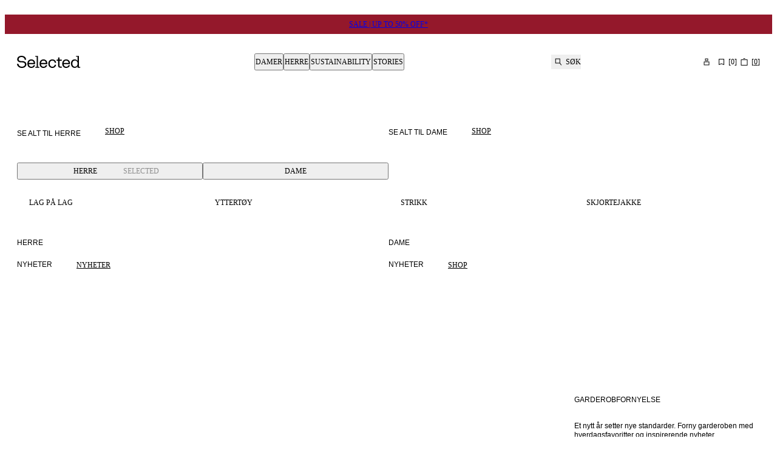

--- FILE ---
content_type: text/html; charset=utf-8
request_url: https://www.selected.com/no-no
body_size: 62514
content:
<!DOCTYPE html><html lang="no-no"><head><meta charSet="utf-8"/><meta name="viewport" content="width=device-width, initial-scale=1"/><link rel="preload" as="image" imageSrcSet="https://images.eu.ctfassets.net/l09kkbkgaw37/4D3elmIc5N4MsQJRHTw0Sx/b67b0893e854cce9703121252b755ad1/1080x1920__02_.png?q=75&amp;w=400&amp;fm=avif 400w, https://images.eu.ctfassets.net/l09kkbkgaw37/4D3elmIc5N4MsQJRHTw0Sx/b67b0893e854cce9703121252b755ad1/1080x1920__02_.png?q=75&amp;w=640&amp;fm=avif 640w, https://images.eu.ctfassets.net/l09kkbkgaw37/4D3elmIc5N4MsQJRHTw0Sx/b67b0893e854cce9703121252b755ad1/1080x1920__02_.png?q=75&amp;w=768&amp;fm=avif 768w, https://images.eu.ctfassets.net/l09kkbkgaw37/4D3elmIc5N4MsQJRHTw0Sx/b67b0893e854cce9703121252b755ad1/1080x1920__02_.png?q=75&amp;w=1024&amp;fm=avif 1024w, https://images.eu.ctfassets.net/l09kkbkgaw37/4D3elmIc5N4MsQJRHTw0Sx/b67b0893e854cce9703121252b755ad1/1080x1920__02_.png?q=75&amp;w=1367&amp;fm=avif 1367w, https://images.eu.ctfassets.net/l09kkbkgaw37/4D3elmIc5N4MsQJRHTw0Sx/b67b0893e854cce9703121252b755ad1/1080x1920__02_.png?q=75&amp;w=1440&amp;fm=avif 1440w, https://images.eu.ctfassets.net/l09kkbkgaw37/4D3elmIc5N4MsQJRHTw0Sx/b67b0893e854cce9703121252b755ad1/1080x1920__02_.png?q=75&amp;w=1620&amp;fm=avif 1620w, https://images.eu.ctfassets.net/l09kkbkgaw37/4D3elmIc5N4MsQJRHTw0Sx/b67b0893e854cce9703121252b755ad1/1080x1920__02_.png?q=75&amp;w=1730&amp;fm=avif 1730w" imageSizes="(min-width: 1730px) 50vw,
      (min-width: 1367px) 50vw,
      (min-width: 1024px) 50vw, // Use percentage-based vw for medium screens
      (min-width: 768px) 640px,
      100vw" fetchPriority="high"/><link rel="stylesheet" href="/_next/static/css/ca2df41ea65f9972.css?dpl=dpl_5gYgmMEdS2kj2PfpGvzt9VMygA5v" data-precedence="next"/><link rel="stylesheet" href="/_next/static/css/5fb311d16281287c.css?dpl=dpl_5gYgmMEdS2kj2PfpGvzt9VMygA5v" data-precedence="next"/><link rel="stylesheet" href="/_next/static/css/2aab17ec86664e7a.css?dpl=dpl_5gYgmMEdS2kj2PfpGvzt9VMygA5v" data-precedence="next"/><link rel="stylesheet" href="/_next/static/css/c71222af50aa86cf.css?dpl=dpl_5gYgmMEdS2kj2PfpGvzt9VMygA5v" data-precedence="next"/><link rel="stylesheet" href="/_next/static/css/bae65b81bc382024.css?dpl=dpl_5gYgmMEdS2kj2PfpGvzt9VMygA5v" data-precedence="next"/><link rel="stylesheet" href="/_next/static/css/22bff8e44a661f36.css?dpl=dpl_5gYgmMEdS2kj2PfpGvzt9VMygA5v" data-precedence="next"/><link rel="stylesheet" href="/_next/static/css/b8a2269790ec03e7.css?dpl=dpl_5gYgmMEdS2kj2PfpGvzt9VMygA5v" data-precedence="next"/><link rel="stylesheet" href="/_next/static/css/d7e2bac452c2586f.css?dpl=dpl_5gYgmMEdS2kj2PfpGvzt9VMygA5v" data-precedence="next"/><link rel="stylesheet" href="/_next/static/css/e9a70e03740bd7ec.css?dpl=dpl_5gYgmMEdS2kj2PfpGvzt9VMygA5v" data-precedence="next"/><link rel="stylesheet" href="/_next/static/css/7d14deff0ca3b81a.css?dpl=dpl_5gYgmMEdS2kj2PfpGvzt9VMygA5v" data-precedence="next"/><link rel="stylesheet" href="/_next/static/css/fdc1d4e31517cc45.css?dpl=dpl_5gYgmMEdS2kj2PfpGvzt9VMygA5v" data-precedence="next"/><link rel="stylesheet" href="/_next/static/css/ca2df41ea65f9972.css" as="style" data-precedence="dynamic"/><link rel="stylesheet" href="/_next/static/css/b8a2269790ec03e7.css" as="style" data-precedence="dynamic"/><link rel="stylesheet" href="/_next/static/css/bae65b81bc382024.css" as="style" data-precedence="dynamic"/><link rel="stylesheet" href="/_next/static/css/5fb311d16281287c.css" as="style" data-precedence="dynamic"/><link rel="preload" as="script" fetchPriority="low" href="/_next/static/chunks/webpack-3046dc75db5ec81f.js?dpl=dpl_5gYgmMEdS2kj2PfpGvzt9VMygA5v"/><script src="/_next/static/chunks/fe84f624-c45f1daae22efcdb.js?dpl=dpl_5gYgmMEdS2kj2PfpGvzt9VMygA5v" async=""></script><script src="/_next/static/chunks/3764-7ad2a4c6781dfec7.js?dpl=dpl_5gYgmMEdS2kj2PfpGvzt9VMygA5v" async=""></script><script src="/_next/static/chunks/main-app-e535bb082d84f61a.js?dpl=dpl_5gYgmMEdS2kj2PfpGvzt9VMygA5v" async=""></script><script src="/_next/static/chunks/app/global-error-da209c8c56510263.js?dpl=dpl_5gYgmMEdS2kj2PfpGvzt9VMygA5v" async=""></script><script src="/_next/static/chunks/78f8ffef-2ad9eaa2ec3cd80a.js?dpl=dpl_5gYgmMEdS2kj2PfpGvzt9VMygA5v" async=""></script><script src="/_next/static/chunks/821-5dfebee2e4842e95.js?dpl=dpl_5gYgmMEdS2kj2PfpGvzt9VMygA5v" async=""></script><script src="/_next/static/chunks/6434-34af5931d53822c2.js?dpl=dpl_5gYgmMEdS2kj2PfpGvzt9VMygA5v" async=""></script><script src="/_next/static/chunks/3142-4d25cb5ecacc4f41.js?dpl=dpl_5gYgmMEdS2kj2PfpGvzt9VMygA5v" async=""></script><script src="/_next/static/chunks/7684-384bf80ade249724.js?dpl=dpl_5gYgmMEdS2kj2PfpGvzt9VMygA5v" async=""></script><script src="/_next/static/chunks/8986-067ca01de1db01b9.js?dpl=dpl_5gYgmMEdS2kj2PfpGvzt9VMygA5v" async=""></script><script src="/_next/static/chunks/6536-b5cb8436d01b96cc.js?dpl=dpl_5gYgmMEdS2kj2PfpGvzt9VMygA5v" async=""></script><script src="/_next/static/chunks/3379-8032af484ec3d3d4.js?dpl=dpl_5gYgmMEdS2kj2PfpGvzt9VMygA5v" async=""></script><script src="/_next/static/chunks/2100-66dea7534d05ec28.js?dpl=dpl_5gYgmMEdS2kj2PfpGvzt9VMygA5v" async=""></script><script src="/_next/static/chunks/9876-df33a4905e29c2d1.js?dpl=dpl_5gYgmMEdS2kj2PfpGvzt9VMygA5v" async=""></script><script src="/_next/static/chunks/1971-ed39192231be08c8.js?dpl=dpl_5gYgmMEdS2kj2PfpGvzt9VMygA5v" async=""></script><script src="/_next/static/chunks/61-6bbe54ccd124ec04.js?dpl=dpl_5gYgmMEdS2kj2PfpGvzt9VMygA5v" async=""></script><script src="/_next/static/chunks/303-0b1e3cff5bc73f0a.js?dpl=dpl_5gYgmMEdS2kj2PfpGvzt9VMygA5v" async=""></script><script src="/_next/static/chunks/6529-fb76fa203b99fe71.js?dpl=dpl_5gYgmMEdS2kj2PfpGvzt9VMygA5v" async=""></script><script src="/_next/static/chunks/4977-4221d13fb3b51e0e.js?dpl=dpl_5gYgmMEdS2kj2PfpGvzt9VMygA5v" async=""></script><script src="/_next/static/chunks/3331-544d42f0f13da345.js?dpl=dpl_5gYgmMEdS2kj2PfpGvzt9VMygA5v" async=""></script><script src="/_next/static/chunks/3708-29050b5ab49c0d14.js?dpl=dpl_5gYgmMEdS2kj2PfpGvzt9VMygA5v" async=""></script><script src="/_next/static/chunks/app/%5Blocale%5D/(shop)/%5B%5B...slug%5D%5D/page-50c2f2e1ea544734.js?dpl=dpl_5gYgmMEdS2kj2PfpGvzt9VMygA5v" async=""></script><script src="/_next/static/chunks/3996-a1134d29a25f7c4e.js?dpl=dpl_5gYgmMEdS2kj2PfpGvzt9VMygA5v" async=""></script><script src="/_next/static/chunks/app/%5Blocale%5D/(auth)/layout-8ab7e837f931ef31.js?dpl=dpl_5gYgmMEdS2kj2PfpGvzt9VMygA5v" async=""></script><script src="/_next/static/chunks/5624-7f4ab4386d9f64f1.js?dpl=dpl_5gYgmMEdS2kj2PfpGvzt9VMygA5v" async=""></script><script src="/_next/static/chunks/app/%5Blocale%5D/(shop)/error-28b997db4a073808.js?dpl=dpl_5gYgmMEdS2kj2PfpGvzt9VMygA5v" async=""></script><script src="/_next/static/chunks/app/%5Blocale%5D/layout-35839196575d4b84.js?dpl=dpl_5gYgmMEdS2kj2PfpGvzt9VMygA5v" async=""></script><link rel="preload" href="https://policy.app.cookieinformation.com/uc.js" as="script"/><link rel="preload" href="https://cdn.impactcommerce.io/script/d363d0e9fbed281b804e05d8cf1fa169.js" as="script"/><meta name="color-scheme" content="light"/><title>Selected® | Mote til herre og dame | Offisiell nettbutikk</title><meta name="description" content="Skaff deg sesongens motemust til mann og dame i den offisielle Selected-nettbutikken. Nyheter hver uke ✓ 100-dagers retur ✓ Shop på nett ✓"/><meta name="robots" content="index, follow"/><link rel="canonical" href="https://www.selected.com/no-no"/><link rel="alternate" hrefLang="en-gb" href="https://www.selected.com/"/><link rel="alternate" hrefLang="da-dk" href="https://www.selected.com/da-dk"/><link rel="alternate" hrefLang="de-at" href="https://www.selected.com/de-at"/><link rel="alternate" hrefLang="de-ch" href="https://www.selected.com/de-ch"/><link rel="alternate" hrefLang="de-de" href="https://www.selected.com/de-de"/><link rel="alternate" hrefLang="en-at" href="https://www.selected.com/en-at"/><link rel="alternate" hrefLang="en-be" href="https://www.selected.com/en-be"/><link rel="alternate" hrefLang="en-ch" href="https://www.selected.com/en-ch"/><link rel="alternate" hrefLang="en-de" href="https://www.selected.com/en-de"/><link rel="alternate" hrefLang="en-dk" href="https://www.selected.com/en-dk"/><link rel="alternate" hrefLang="en-fi" href="https://www.selected.com/en-fi"/><link rel="alternate" hrefLang="en-ie" href="https://www.selected.com/en-ie"/><link rel="alternate" hrefLang="en-no" href="https://www.selected.com/en-no"/><link rel="alternate" hrefLang="en-pl" href="https://www.selected.com/en-pl"/><link rel="alternate" hrefLang="en-se" href="https://www.selected.com/en-se"/><link rel="alternate" hrefLang="en-es" href="https://www.selected.com/en-es"/><link rel="alternate" hrefLang="en-fr" href="https://www.selected.com/en-fr"/><link rel="alternate" hrefLang="es-es" href="https://www.selected.com/es-es"/><link rel="alternate" hrefLang="en-nl" href="https://www.selected.com/en-nl"/><link rel="alternate" hrefLang="fi-fi" href="https://www.selected.com/fi-fi"/><link rel="alternate" hrefLang="fr-be" href="https://www.selected.com/fr-be"/><link rel="alternate" hrefLang="fr-ch" href="https://www.selected.com/fr-ch"/><link rel="alternate" hrefLang="fr-fr" href="https://www.selected.com/fr-fr"/><link rel="alternate" hrefLang="it-it" href="https://www.selected.com/it-it"/><link rel="alternate" hrefLang="nl-be" href="https://www.selected.com/nl-be"/><link rel="alternate" hrefLang="nl-nl" href="https://www.selected.com/nl-nl"/><link rel="alternate" hrefLang="no-no" href="https://www.selected.com/no-no"/><link rel="alternate" hrefLang="pl-pl" href="https://www.selected.com/pl-pl"/><link rel="alternate" hrefLang="sv-se" href="https://www.selected.com/sv-se"/><link rel="alternate" hrefLang="en-it" href="https://www.selected.com/en-it"/><link rel="alternate" hrefLang="en-ee" href="https://www.selected.com/en-ee"/><link rel="alternate" hrefLang="en-si" href="https://www.selected.com/en-si"/><link rel="alternate" hrefLang="en-pt" href="https://www.selected.com/en-pt"/><link rel="alternate" hrefLang="en-lt" href="https://www.selected.com/en-lt"/><link rel="alternate" hrefLang="en-gr" href="https://www.selected.com/en-gr"/><link rel="alternate" hrefLang="x-default" href="https://www.selected.com/"/><meta property="og:title" content="Selected® | Mote til herre og dame | Offisiell nettbutikk"/><meta property="og:description" content="Skaff deg sesongens motemust til mann og dame i den offisielle Selected-nettbutikken. Nyheter hver uke ✓ 100-dagers retur ✓ Shop på nett ✓"/><meta property="og:url" content="https://www.selected.com/no-no"/><meta property="og:locale" content="no_NO"/><meta property="og:type" content="website"/><meta name="twitter:card" content="summary"/><meta name="twitter:title" content="Selected® | Mote til herre og dame | Offisiell nettbutikk"/><meta name="twitter:description" content="Skaff deg sesongens motemust til mann og dame i den offisielle Selected-nettbutikken. Nyheter hver uke ✓ 100-dagers retur ✓ Shop på nett ✓"/><link rel="icon" type="image/svg+xml" href="/assets/favicon/favicon.svg"/><link rel="icon" type="image/png" href="/assets/favicon/favicon-96x96.png" sizes="96x96"/><link rel="apple-touch-icon" sizes="180x180" href="/assets/favicon/apple-touch-icon.png"/><link rel="manifest" href="/assets/favicon/site.webmanifest"/><link rel="shortcut icon" href="/assets/favicon/favicon.ico"/><link rel="preload" href="/assets/fonts/suisseIntl/SuisseIntl-Regular.woff2" as="font" type="font/woff2" crossorigin="anonymous"/><style>
          @font-face
          {
            font-family: SuisseIntl;
            src: url(/assets/fonts/suisseIntl/SuisseIntl-Regular.woff2) format(woff2);
            font-weight: 400;
            font-style: normal;
            font-display: swap;
          }
          @font-face
          {
            font-family: SuisseIntl;
            src: url(/assets/fonts/suisseIntl/SuisseIntl-Bold.woff2) format(woff2);
            font-weight: 700;
            font-style: normal;
            font-display: swap;
          }
          @font-face
          {
            font-family: SuisseIntlMono;
            src: url(/assets/fonts/suisseIntl/SuisseIntlMono-Regular.woff2) format(woff2);
            font-weight: 400;
            font-style: normal;
            font-display: swap;
          }
          :root
          {
            --fontfamily-primary: SuisseIntl, sans-serif;
            --fontfamily-secondary: SuisseIntl, serif;
            --fontfamily-tertiary: SuisseIntlMono, monospace;
          }
        </style><script src="/_next/static/chunks/polyfills-42372ed130431b0a.js?dpl=dpl_5gYgmMEdS2kj2PfpGvzt9VMygA5v" noModule=""></script></head><body class="light-SELECTED themed-variables_helpers__SYXb0 Surface_surface__Zt6qd SELECTED Surface_background--base__ePjRa" data-website-url="https://www.selected.com"><div><noscript><iframe src="https://www.googletagmanager.com/ns.html?id=GTM-TRGWC55J" height="0" width="0" style="display: none; visibility: hidden"></iframe></noscript></div><div class="NotificationsContainer_notificationsContainer__TrlEG"><div class="Container_gutter__mtUNJ Container_maxWidth__s_f3V"><ul class="NotificationsContainer_notificationsList__H3Mzm"></ul></div></div><div class="Standard_wrapper__72_XL"><header class="Standard_header__Ew7zk"><div class="light-inverse-SELECTED themed-variables_helpers__SYXb0 Surface_surface__Zt6qd Surface_background--inverse__dO4fu" style="background-color:#94182b"><div class="Container_gutter__mtUNJ Container_maxWidth__s_f3V"><div class="N10Meta_uspWrapper__d68lj Text_variant--label-small__752bO Text_text__OhQV5"><a class="N10Meta_usp___oXHr N10Meta_firstRenderedItem__SEamc" href="/no-no/unisex-sale"><span>SALE | UP TO 50% OFF*</span></a></div></div></div><div class="Standard_sticky__1yqHa"><div class="N21MainMenu_mainNavigation__givO9"><div class="N21MainMenu_content___FVyT Container_gutter__mtUNJ Container_maxWidth__s_f3V"><a class="N21MainMenu_logo__JAdAL" href="/no-no"><svg viewBox="0 0 105 20" fill="none" xmlns="http://www.w3.org/2000/svg" title="Logo" rotation="0deg" aria-label="Logo" style="width:105px;height:20px;--icon-size:1em" class="Icon_svg__7Bxot Icon_rotation-0deg__LPCq3 Icon_defaultIcon__lWYM4"><path fill-rule="evenodd" clip-rule="evenodd" d="M7.70416 8.74017H8.65357L8.65558 8.74219C12.812 8.74219 15.499 10.8466 15.499 14.106C15.499 15.5896 14.8015 17.055 13.586 18.1294C12.6205 18.9821 10.8688 20 8.01257 20C3.61225 20 0.393138 17.3876 0.00208789 13.586C-0.0200851 13.3844 0.137141 13.207 0.340729 13.207H2.10449C2.27582 13.207 2.41894 13.332 2.44111 13.5013C2.77572 16.1762 5.00914 18.0085 8.01257 18.0085C10.4597 18.0085 13.062 16.6398 13.062 14.104C13.062 11.7759 11.4595 10.7841 7.70416 10.7841H6.39193C2.8241 10.7841 0.330651 8.65148 0.330651 5.83955C0.330651 3.02762 2.55802 0 7.4522 0C11.7074 0 14.5838 2.33219 15.0817 6.12578C15.1079 6.32937 14.9487 6.5128 14.7431 6.5128H12.9874C12.8201 6.5128 12.677 6.38984 12.6528 6.22455C12.2778 3.5638 10.3427 1.98952 7.4522 1.98952C4.56165 1.98952 2.76564 3.46503 2.76564 5.83955C2.76564 7.92784 4.15045 8.74017 7.70416 8.74017ZM34.8055 18.333H36.5451H36.5491C36.6721 18.333 36.7729 18.4338 36.7729 18.5567V19.4316C36.7729 19.5545 36.6721 19.6553 36.5491 19.6553H30.4314C30.3085 19.6553 30.2077 19.5545 30.2077 19.4316V18.5567C30.2077 18.4338 30.3085 18.333 30.4314 18.333H32.171C32.2939 18.333 32.3947 18.2322 32.3947 18.1092V1.97942C32.3947 1.73149 32.1932 1.52992 31.9452 1.52992H30.1129C29.99 1.52992 29.8892 1.42913 29.8892 1.30617V0.431349C29.8892 0.30839 29.99 0.207604 30.1129 0.207604H33.1224H34.358C34.481 0.207604 34.5818 0.30839 34.5818 0.431349V18.1092C34.5818 18.2322 34.6826 18.333 34.8055 18.333ZM17.0793 12.9712C17.0793 8.57084 19.7542 5.94435 23.5961 5.94435C27.1942 5.94435 29.8449 8.52044 29.8449 11.9492V13.4751C29.8449 13.598 29.7441 13.6988 29.6211 13.6988H19.3893C19.6574 16.4463 21.3103 18.0992 23.5961 18.0992C25.3377 18.0992 26.7387 17.1437 27.3111 15.6924C27.3454 15.6057 27.428 15.5473 27.5208 15.5473H29.4377C29.5869 15.5473 29.6937 15.6904 29.6534 15.8355C28.9842 18.2644 26.6621 19.998 23.5961 19.998C19.7058 19.998 17.0793 17.3715 17.0793 12.9712ZM19.4135 11.7557H27.3756C27.5147 11.7557 27.6175 11.6307 27.5973 11.4936C27.2688 9.34689 25.7691 7.84115 23.5961 7.84115C21.2619 7.84115 19.6816 9.5666 19.4135 11.7557ZM103.999 18.333H102.483C102.236 18.333 102.034 18.1314 102.034 17.8835V0.431349C102.034 0.30839 101.933 0.207604 101.81 0.207604H100.575H97.5651C97.4421 0.207604 97.3413 0.30839 97.3413 0.431349V1.30617C97.3413 1.42913 97.4421 1.52992 97.5651 1.52992H99.3974C99.6453 1.52992 99.8469 1.73149 99.8469 1.97942V4.4769V7.1558V7.49847V8.66356C98.8995 6.9119 97.1962 5.84356 95.0333 5.84356C91.7013 5.84356 88.8813 8.29872 88.8813 12.7978C88.8813 17.2969 91.7013 19.8972 95.0333 19.8972C97.1982 19.8972 98.8995 18.8268 99.8469 17.0772V19.4356C99.8469 19.5585 99.9477 19.6593 100.071 19.6593H103.999C104.122 19.6593 104.223 19.5585 104.223 19.4356V18.5608C104.223 18.4378 104.122 18.337 103.999 18.337V18.333ZM95.5433 17.9984C92.9652 18.0226 91.1672 15.9081 91.1672 12.7958C91.1672 9.68352 92.9672 7.71416 95.5433 7.73834C97.9702 7.76052 99.6352 9.56257 99.8469 12.1911V13.3743C99.6352 16.1117 97.9702 17.9762 95.5433 17.9984ZM62.1186 11.1893C61.8948 9.37914 60.5463 7.84115 58.2484 7.84115V7.84316C55.5494 7.84316 53.8965 9.95765 53.8965 12.949C53.8965 16.1096 55.7933 18.1032 58.2484 18.1032C60.51 18.1032 61.8102 16.4483 62.1065 15.005C62.1287 14.8982 62.2194 14.8196 62.3282 14.8196H64.1625C64.3036 14.8196 64.4064 14.9486 64.3822 15.0877C63.9166 17.7 61.8001 19.998 58.2484 19.998C54.2855 19.998 51.6106 17.0812 51.6106 12.947C51.6106 8.81272 54.09 5.94435 58.2484 5.94435C61.9352 5.94435 64.0154 8.26445 64.3964 11.1409C64.4145 11.2739 64.3077 11.3908 64.1726 11.3908H62.3423C62.2274 11.3908 62.1327 11.3042 62.1186 11.1893ZM73.5377 6.28505H69.8953V2.86235C69.8953 2.73939 69.7945 2.6386 69.6715 2.6386H68.0005C67.8775 2.6386 67.7767 2.73939 67.7767 2.86235V5.83554C67.7767 6.08347 67.5752 6.28505 67.3272 6.28505H65.5695C65.4466 6.28505 65.3458 6.38583 65.3458 6.50879V7.95608C65.3458 8.07904 65.4466 8.17983 65.5695 8.17983H67.7767V16.0815C67.7767 18.4882 68.9922 19.6553 71.3264 19.6553H73.5377C73.6606 19.6553 73.7614 19.5545 73.7614 19.4316V17.9843C73.7614 17.8613 73.6606 17.7606 73.5377 17.7606H71.5018C70.4798 17.7606 69.8973 17.0792 69.8973 15.8879V8.17983H73.5397C73.6626 8.17983 73.7634 8.07904 73.7634 7.95608V6.50879C73.7634 6.38583 73.6626 6.28505 73.5397 6.28505H73.5377ZM37.1297 12.9712C37.1297 8.57084 39.8045 5.94435 43.6465 5.94435C47.2446 5.94435 49.8952 8.52044 49.8952 11.9492V13.4751C49.8952 13.598 49.7945 13.6988 49.6715 13.6988H39.4397C39.7078 16.4463 41.3607 18.0992 43.6465 18.0992C45.3881 18.0992 46.789 17.1437 47.3615 15.6924C47.3957 15.6057 47.4784 15.5473 47.5711 15.5473H49.4881C49.6372 15.5473 49.7441 15.6904 49.7038 15.8355C49.0345 18.2644 46.7124 19.998 43.6465 19.998C39.7562 19.998 37.1297 17.3715 37.1297 12.9712ZM39.4659 11.7557H47.428H47.43C47.5691 11.7557 47.6719 11.6307 47.6517 11.4936C47.3212 9.34689 45.8215 7.84115 43.6485 7.84115C41.3143 7.84115 39.734 9.5666 39.4659 11.7557ZM81.0523 5.94435C77.2103 5.94435 74.5355 8.57084 74.5355 12.9712C74.5355 17.3715 77.162 19.998 81.0523 19.998C84.1182 19.998 86.4403 18.2644 87.1096 15.8355C87.1499 15.6904 87.043 15.5473 86.8939 15.5473H84.9769C84.8842 15.5473 84.8016 15.6057 84.7673 15.6924C84.1948 17.1437 82.7939 18.0992 81.0523 18.0992C78.7665 18.0992 77.1136 16.4463 76.8455 13.6988H87.0773C87.2003 13.6988 87.301 13.598 87.301 13.4751V11.9492C87.301 8.52044 84.6504 5.94435 81.0523 5.94435ZM84.8318 11.7557H76.8697C77.1378 9.5666 78.7181 7.84115 81.0523 7.84115C83.2253 7.84115 84.725 9.34689 85.0535 11.4936C85.0737 11.6307 84.9709 11.7557 84.8318 11.7557Z" fill="black"></path></svg></a><nav aria-label="Primær" class="N30MegaMenu_navigation__mmUXq"><ul class="N30MegaMenu_navigationList__Q7w03"><li><button type="button" aria-expanded="false" aria-controls=":R54ptm6kva:entry0" class="MegaMenuItem_navigationItem__w4_1h">Damer</button><div class="light-SELECTED themed-variables_helpers__SYXb0 Surface_surface__Zt6qd Surface_background--base__ePjRa N30MegaMenu_dropDown__SYNNr" id=":R54ptm6kva:entry0"><div class="N30MegaMenu_dropDownContent__uC_Sj Container_gutter__mtUNJ Container_maxWidth__s_f3V"><div style="grid-area:mainLink"><a class="InlineLink_link__iuV0o InlineLink_stroke-style--hover__Lc2wu Text_variant--label-large__aObtX Text_text__OhQV5 undefined Text_bold__uBE4P" href="/no-no/catalogue/dame">Damer</a></div><div class="N30MegaMenu_linkGroups___j9W6" style="grid-area:linkGroups"><div class="LinkGroup_linkGroup__EG6uS Text_variant--label-small__752bO Text_text__OhQV5"><a class="InlineLink_link__iuV0o InlineLink_stroke-style--hover__Lc2wu Text_variant--label-small__752bO Text_text__OhQV5 undefined Text_bold__uBE4P" href="/no-no/catalogue/dame/klaer">Klær</a><ul class="LinkGroup_childLinks__kHQyU"><li><a class="InlineLink_link__iuV0o InlineLink_stroke-style--hover__Lc2wu Text_variant--label-small__752bO Text_text__OhQV5 undefined" href="/no-no/catalogue/dame/strikkede-plagg">Strikk</a></li><li><a class="InlineLink_link__iuV0o InlineLink_stroke-style--hover__Lc2wu Text_variant--label-small__752bO Text_text__OhQV5 undefined" href="/no-no/catalogue/dame/yttertoey">Yttertøy</a></li><li><a class="InlineLink_link__iuV0o InlineLink_stroke-style--hover__Lc2wu Text_variant--label-small__752bO Text_text__OhQV5 undefined" href="/no-no/catalogue/dame/kjoler">Kjoler</a></li><li><a class="InlineLink_link__iuV0o InlineLink_stroke-style--hover__Lc2wu Text_variant--label-small__752bO Text_text__OhQV5 undefined" href="/no-no/catalogue/dame/topper-og-bluser">Topper og bluser</a></li><li><a class="InlineLink_link__iuV0o InlineLink_stroke-style--hover__Lc2wu Text_variant--label-small__752bO Text_text__OhQV5 undefined" href="/no-no/catalogue/dame/bukser">Bukser</a></li><li><a class="InlineLink_link__iuV0o InlineLink_stroke-style--hover__Lc2wu Text_variant--label-small__752bO Text_text__OhQV5 undefined" href="/no-no/catalogue/dame/jeans">Jeans</a></li><li><a class="InlineLink_link__iuV0o InlineLink_stroke-style--hover__Lc2wu Text_variant--label-small__752bO Text_text__OhQV5 undefined" href="/no-no/catalogue/dame/dresser-og-blazere">Dresser og blazere</a></li><li><a class="InlineLink_link__iuV0o InlineLink_stroke-style--hover__Lc2wu Text_variant--label-small__752bO Text_text__OhQV5 undefined" href="/no-no/catalogue/dame/skjorter">Skjorter</a></li><li><a class="InlineLink_link__iuV0o InlineLink_stroke-style--hover__Lc2wu Text_variant--label-small__752bO Text_text__OhQV5 undefined" href="/no-no/catalogue/dame/t-shirts">T-SKJORTER</a></li><li><a class="InlineLink_link__iuV0o InlineLink_stroke-style--hover__Lc2wu Text_variant--label-small__752bO Text_text__OhQV5 undefined" href="/no-no/catalogue/dame/skjoert">Skjørt</a></li><li><a class="InlineLink_link__iuV0o InlineLink_stroke-style--hover__Lc2wu Text_variant--label-small__752bO Text_text__OhQV5 undefined" href="/no-no/catalogue/dame/shorts">SHORTS</a></li><li><a class="InlineLink_link__iuV0o InlineLink_stroke-style--hover__Lc2wu Text_variant--label-small__752bO Text_text__OhQV5 undefined" href="/no-no/catalogue/dame/hettegensere-og-sweatshirts">Hettegensere og sweatshirts</a></li></ul></div><div class="LinkGroup_linkGroup__EG6uS Text_variant--label-small__752bO Text_text__OhQV5"><a class="InlineLink_link__iuV0o InlineLink_stroke-style--hover__Lc2wu Text_variant--label-small__752bO Text_text__OhQV5 undefined Text_bold__uBE4P" href="/no-no/catalogue/dame/sko">Sko</a><ul class="LinkGroup_childLinks__kHQyU"><li><a class="InlineLink_link__iuV0o InlineLink_stroke-style--hover__Lc2wu Text_variant--label-small__752bO Text_text__OhQV5 undefined" href="/no-no/catalogue/dame/sko/boots">Boots</a></li><li><a class="InlineLink_link__iuV0o InlineLink_stroke-style--hover__Lc2wu Text_variant--label-small__752bO Text_text__OhQV5 undefined" href="/no-no/catalogue/dame/sko/loafers">Loafers</a></li><li><a class="InlineLink_link__iuV0o InlineLink_stroke-style--hover__Lc2wu Text_variant--label-small__752bO Text_text__OhQV5 undefined" href="/no-no/catalogue/dame/sko/sneakers">Sneakers</a></li><li><a class="InlineLink_link__iuV0o InlineLink_stroke-style--hover__Lc2wu Text_variant--label-small__752bO Text_text__OhQV5 undefined" href="/no-no/catalogue/dame/sko/flate-sko">Flate sko</a></li><li><a class="InlineLink_link__iuV0o InlineLink_stroke-style--hover__Lc2wu Text_variant--label-small__752bO Text_text__OhQV5 undefined" href="/no-no/catalogue/dame/sko/hoeye-haeler">Høye hæler</a></li><li><a class="InlineLink_link__iuV0o InlineLink_stroke-style--hover__Lc2wu Text_variant--label-small__752bO Text_text__OhQV5 undefined" href="/no-no/catalogue/dame/sko/sandaler">Sandaler</a></li></ul></div><div class="LinkGroup_linkGroup__EG6uS Text_variant--label-small__752bO Text_text__OhQV5"><a class="InlineLink_link__iuV0o InlineLink_stroke-style--hover__Lc2wu Text_variant--label-small__752bO Text_text__OhQV5 undefined Text_bold__uBE4P" href="/no-no/catalogue/dame/accessories">Tilbehør</a><ul class="LinkGroup_childLinks__kHQyU"><li><a class="InlineLink_link__iuV0o InlineLink_stroke-style--hover__Lc2wu Text_variant--label-small__752bO Text_text__OhQV5 undefined" href="/no-no/catalogue/dame/accessories/vesker">Bags</a></li><li><a class="InlineLink_link__iuV0o InlineLink_stroke-style--hover__Lc2wu Text_variant--label-small__752bO Text_text__OhQV5 undefined" href="/no-no/catalogue/dame/accessories/skjerf">Skjerf</a></li><li><a class="InlineLink_link__iuV0o InlineLink_stroke-style--hover__Lc2wu Text_variant--label-small__752bO Text_text__OhQV5 undefined" href="/no-no/catalogue/dame/accessories/belts">Belter</a></li><li><a class="InlineLink_link__iuV0o InlineLink_stroke-style--hover__Lc2wu Text_variant--label-small__752bO Text_text__OhQV5 undefined" href="/no-no/catalogue/dame/accessories/hodeplagg">Hodeplagg</a></li><li><a class="InlineLink_link__iuV0o InlineLink_stroke-style--hover__Lc2wu Text_variant--label-small__752bO Text_text__OhQV5 undefined" href="/no-no/catalogue/dame/accessories/solbriller">Solbriller</a></li><li><a class="InlineLink_link__iuV0o InlineLink_stroke-style--hover__Lc2wu Text_variant--label-small__752bO Text_text__OhQV5 undefined" href="/no-no/catalogue/dame/sokker-og-stroempebukser">Sokker og tights</a></li></ul></div><div class="LinkGroup_linkGroup__EG6uS Text_variant--label-small__752bO Text_text__OhQV5"><a class="InlineLink_link__iuV0o InlineLink_stroke-style--hover__Lc2wu Text_variant--label-small__752bO Text_text__OhQV5 undefined Text_bold__uBE4P" href="/no-no">Edits</a><ul class="LinkGroup_childLinks__kHQyU"><li><a class="InlineLink_link__iuV0o InlineLink_stroke-style--hover__Lc2wu Text_variant--label-small__752bO Text_text__OhQV5 undefined" href="/no-no/catalogue/dame/main-trend-category/wardrobe-reset">GARDEROBFORNYELSE</a></li><li><a class="InlineLink_link__iuV0o InlineLink_stroke-style--hover__Lc2wu Text_variant--label-small__752bO Text_text__OhQV5 undefined" href="/no-no/catalogue/dame/main-trend-category/layering">Lag på lag</a></li><li><a class="InlineLink_link__iuV0o InlineLink_stroke-style--hover__Lc2wu Text_variant--label-small__752bO Text_text__OhQV5 undefined" href="/no-no/catalogue/dame/hello-winter">HEISANN, VINTER</a></li></ul></div></div><ul class="N30MegaMenu_promotedLinks__zS6fu Text_variant--label-small__752bO Text_text__OhQV5 Text_medium__Wsq0F" style="grid-area:promotedLinks"><li><a class="InlineLink_link__iuV0o InlineLink_stroke-style--hover__Lc2wu Text_text__OhQV5 undefined Text_medium__Wsq0F" href="/no-no/catalogue/dame/nyheter">Nyheter</a></li><li><a class="InlineLink_link__iuV0o InlineLink_stroke-style--hover__Lc2wu Text_text__OhQV5 undefined Text_medium__Wsq0F" href="/no-no/catalogue/dame/premium-selection">Premium-kolleksjon</a></li><li><a class="InlineLink_link__iuV0o InlineLink_stroke-style--hover__Lc2wu Text_text__OhQV5 undefined Text_medium__Wsq0F" href="/no-no/catalogue/dame/essentials">Nøkkelplagg</a></li><li><a class="InlineLink_link__iuV0o InlineLink_stroke-style--hover__Lc2wu Text_text__OhQV5 undefined Text_medium__Wsq0F" href="/no-no/catalogue/dame/salg">Salg</a></li></ul></div></div></li><li><button type="button" aria-expanded="false" aria-controls=":R54ptm6kva:entry1" class="MegaMenuItem_navigationItem__w4_1h">Herre</button><div class="light-SELECTED themed-variables_helpers__SYXb0 Surface_surface__Zt6qd Surface_background--base__ePjRa N30MegaMenu_dropDown__SYNNr" id=":R54ptm6kva:entry1"><div class="N30MegaMenu_dropDownContent__uC_Sj Container_gutter__mtUNJ Container_maxWidth__s_f3V"><div style="grid-area:mainLink"><a class="InlineLink_link__iuV0o InlineLink_stroke-style--hover__Lc2wu Text_variant--label-large__aObtX Text_text__OhQV5 undefined Text_bold__uBE4P" href="/no-no/catalogue/herre">Herre</a></div><div class="N30MegaMenu_linkGroups___j9W6" style="grid-area:linkGroups"><div class="LinkGroup_linkGroup__EG6uS Text_variant--label-small__752bO Text_text__OhQV5"><a class="InlineLink_link__iuV0o InlineLink_stroke-style--hover__Lc2wu Text_variant--label-small__752bO Text_text__OhQV5 undefined Text_bold__uBE4P" href="/no-no/catalogue/herre/klaer">Klær</a><ul class="LinkGroup_childLinks__kHQyU"><li><a class="InlineLink_link__iuV0o InlineLink_stroke-style--hover__Lc2wu Text_variant--label-small__752bO Text_text__OhQV5 undefined" href="/no-no/catalogue/herre/strikkede-plagg">Strikk</a></li><li><a class="InlineLink_link__iuV0o InlineLink_stroke-style--hover__Lc2wu Text_variant--label-small__752bO Text_text__OhQV5 undefined" href="/no-no/catalogue/herre/yttertoey">Yttertøy</a></li><li><a class="InlineLink_link__iuV0o InlineLink_stroke-style--hover__Lc2wu Text_variant--label-small__752bO Text_text__OhQV5 undefined" href="/no-no/catalogue/herre/bukser">Bukser</a></li><li><a class="InlineLink_link__iuV0o InlineLink_stroke-style--hover__Lc2wu Text_variant--label-small__752bO Text_text__OhQV5 undefined" href="/no-no/catalogue/herre/skjorter">Skjorter</a></li><li><a class="InlineLink_link__iuV0o InlineLink_stroke-style--hover__Lc2wu Text_variant--label-small__752bO Text_text__OhQV5 undefined" href="/no-no/catalogue/herre/dresser-og-blazere">Dresser og blazere</a></li><li><a class="InlineLink_link__iuV0o InlineLink_stroke-style--hover__Lc2wu Text_variant--label-small__752bO Text_text__OhQV5 undefined" href="/no-no/catalogue/herre/t-skjorter">T-skjorter</a></li><li><a class="InlineLink_link__iuV0o InlineLink_stroke-style--hover__Lc2wu Text_variant--label-small__752bO Text_text__OhQV5 undefined" href="/no-no/catalogue/herre/jeans">Jeans</a></li><li><a class="InlineLink_link__iuV0o InlineLink_stroke-style--hover__Lc2wu Text_variant--label-small__752bO Text_text__OhQV5 undefined" href="/no-no/catalogue/herre/poloskjorte">Poloskjorter</a></li><li><a class="InlineLink_link__iuV0o InlineLink_stroke-style--hover__Lc2wu Text_variant--label-small__752bO Text_text__OhQV5 undefined" href="/no-no/catalogue/herre/hettegensere-og-sweatshirts">Hettegensere og sweatshirts</a></li><li><a class="InlineLink_link__iuV0o InlineLink_stroke-style--hover__Lc2wu Text_variant--label-small__752bO Text_text__OhQV5 undefined" href="/no-no/catalogue/herre/shorts">SHORTS</a></li><li><a class="InlineLink_link__iuV0o InlineLink_stroke-style--hover__Lc2wu Text_variant--label-small__752bO Text_text__OhQV5 undefined" href="/no-no/catalogue/herre/undertoey">Undertøy</a></li><li><a class="InlineLink_link__iuV0o InlineLink_stroke-style--hover__Lc2wu Text_variant--label-small__752bO Text_text__OhQV5 undefined" href="/no-no/catalogue/herre/annarr">ANNARR</a></li></ul></div><div class="LinkGroup_linkGroup__EG6uS Text_variant--label-small__752bO Text_text__OhQV5"><a class="InlineLink_link__iuV0o InlineLink_stroke-style--hover__Lc2wu Text_variant--label-small__752bO Text_text__OhQV5 undefined Text_bold__uBE4P" href="/no-no/catalogue/herre/sko">Sko</a><ul class="LinkGroup_childLinks__kHQyU"><li><a class="InlineLink_link__iuV0o InlineLink_stroke-style--hover__Lc2wu Text_variant--label-small__752bO Text_text__OhQV5 undefined" href="/no-no/catalogue/herre/sko/loafers">Loafers</a></li><li><a class="InlineLink_link__iuV0o InlineLink_stroke-style--hover__Lc2wu Text_variant--label-small__752bO Text_text__OhQV5 undefined" href="/no-no/catalogue/herre/sko/boots">Boots</a></li><li><a class="InlineLink_link__iuV0o InlineLink_stroke-style--hover__Lc2wu Text_variant--label-small__752bO Text_text__OhQV5 undefined" href="/no-no/catalogue/herre/sko/sneakers">Sneakers</a></li><li><a class="InlineLink_link__iuV0o InlineLink_stroke-style--hover__Lc2wu Text_variant--label-small__752bO Text_text__OhQV5 undefined" href="/no-no/catalogue/herre/sko/formelt">Formelle sko</a></li><li><a class="InlineLink_link__iuV0o InlineLink_stroke-style--hover__Lc2wu Text_variant--label-small__752bO Text_text__OhQV5 undefined" href="/no-no/catalogue/herre/sko/uformelt">Uformelle sko</a></li></ul></div><div class="LinkGroup_linkGroup__EG6uS Text_variant--label-small__752bO Text_text__OhQV5"><a class="InlineLink_link__iuV0o InlineLink_stroke-style--hover__Lc2wu Text_variant--label-small__752bO Text_text__OhQV5 undefined Text_bold__uBE4P" href="/no-no/catalogue/herre/accessories">TILBEHØR</a><ul class="LinkGroup_childLinks__kHQyU"><li><a class="InlineLink_link__iuV0o InlineLink_stroke-style--hover__Lc2wu Text_variant--label-small__752bO Text_text__OhQV5 undefined" href="/no-no/catalogue/herre/accessories/luer-og-caps">Luer og capser</a></li><li><a class="InlineLink_link__iuV0o InlineLink_stroke-style--hover__Lc2wu Text_variant--label-small__752bO Text_text__OhQV5 undefined" href="/no-no/catalogue/herre/accessories/belter">Belter</a></li><li><a class="InlineLink_link__iuV0o InlineLink_stroke-style--hover__Lc2wu Text_variant--label-small__752bO Text_text__OhQV5 undefined" href="/no-no/catalogue/herre/accessories/skjerf">Skjerf</a></li><li><a class="InlineLink_link__iuV0o InlineLink_stroke-style--hover__Lc2wu Text_variant--label-small__752bO Text_text__OhQV5 undefined" href="/no-no/catalogue/herre/accessories/slips-sloeyfer">Slips og sløyfer</a></li><li><a class="InlineLink_link__iuV0o InlineLink_stroke-style--hover__Lc2wu Text_variant--label-small__752bO Text_text__OhQV5 undefined" href="/no-no/catalogue/herre/sokker">Sokker</a></li><li><a class="InlineLink_link__iuV0o InlineLink_stroke-style--hover__Lc2wu Text_variant--label-small__752bO Text_text__OhQV5 undefined" href="/no-no/catalogue/herre/accessories/solbriller">Solbriller</a></li></ul></div><div class="LinkGroup_linkGroup__EG6uS Text_variant--label-small__752bO Text_text__OhQV5"><a class="InlineLink_link__iuV0o InlineLink_stroke-style--hover__Lc2wu Text_variant--label-small__752bO Text_text__OhQV5 undefined Text_bold__uBE4P" href="/no-no">Edits</a><ul class="LinkGroup_childLinks__kHQyU"><li><a class="InlineLink_link__iuV0o InlineLink_stroke-style--hover__Lc2wu Text_variant--label-small__752bO Text_text__OhQV5 undefined" href="/no-no/slh-suit-selection-landing">DRESSKOLLEKSJONEN</a></li><li><a class="InlineLink_link__iuV0o InlineLink_stroke-style--hover__Lc2wu Text_variant--label-small__752bO Text_text__OhQV5 undefined" href="/no-no/catalogue/herre/main-trend-category/wardrobe-reset">GARDEROBFORNYELSE</a></li><li><a class="InlineLink_link__iuV0o InlineLink_stroke-style--hover__Lc2wu Text_variant--label-small__752bO Text_text__OhQV5 undefined" href="/no-no/catalogue/herre/main-trend-category/layering">LAG PÅ LAG</a></li></ul></div></div><ul class="N30MegaMenu_promotedLinks__zS6fu Text_variant--label-small__752bO Text_text__OhQV5 Text_medium__Wsq0F" style="grid-area:promotedLinks"><li><a class="InlineLink_link__iuV0o InlineLink_stroke-style--hover__Lc2wu Text_text__OhQV5 undefined Text_medium__Wsq0F" href="/no-no/catalogue/herre/nyheter">Nyheter</a></li><li><a class="InlineLink_link__iuV0o InlineLink_stroke-style--hover__Lc2wu Text_text__OhQV5 undefined Text_medium__Wsq0F" href="/no-no/catalogue/herre/premium-selection">Premium-kolleksjon</a></li><li><a class="InlineLink_link__iuV0o InlineLink_stroke-style--hover__Lc2wu Text_text__OhQV5 undefined Text_medium__Wsq0F" href="/no-no/catalogue/herre/essentials">Nøkkelplagg</a></li><li><a class="InlineLink_link__iuV0o InlineLink_stroke-style--hover__Lc2wu Text_text__OhQV5 undefined Text_medium__Wsq0F" href="/no-no/catalogue/herre/multi-packs">Flerpakninger</a></li><li><a class="InlineLink_link__iuV0o InlineLink_stroke-style--hover__Lc2wu Text_text__OhQV5 undefined Text_medium__Wsq0F" href="/no-no/catalogue/herre/salg">Salg</a></li></ul></div></div></li><li><button type="button" aria-expanded="false" aria-controls=":R54ptm6kva:entry2" class="MegaMenuItem_navigationItem__w4_1h">Sustainability</button><div class="light-SELECTED themed-variables_helpers__SYXb0 Surface_surface__Zt6qd Surface_background--base__ePjRa N30MegaMenu_dropDown__SYNNr" id=":R54ptm6kva:entry2"><div class="N30MegaMenu_dropDownContent__uC_Sj Container_gutter__mtUNJ Container_maxWidth__s_f3V"><div style="grid-area:mainLink"><a class="InlineLink_link__iuV0o InlineLink_stroke-style--hover__Lc2wu Text_variant--label-large__aObtX Text_text__OhQV5 undefined Text_bold__uBE4P" href="/no-no/sustainability">Sustainability</a></div><div class="N30MegaMenu_linkGroups___j9W6" style="grid-area:linkGroups"><div class="LinkGroup_linkGroup__EG6uS Text_variant--label-small__752bO Text_text__OhQV5"><a class="InlineLink_link__iuV0o InlineLink_stroke-style--hover__Lc2wu Text_variant--label-small__752bO Text_text__OhQV5 undefined Text_bold__uBE4P" href="/no-no/sustainability/product-care">PRODUKTPLEIE</a><ul class="LinkGroup_childLinks__kHQyU"><li><a class="InlineLink_link__iuV0o InlineLink_stroke-style--hover__Lc2wu Text_variant--label-small__752bO Text_text__OhQV5 undefined" href="/no-no/sustainability/product-care/product-care-cotton">Bomull</a></li><li><a class="InlineLink_link__iuV0o InlineLink_stroke-style--hover__Lc2wu Text_variant--label-small__752bO Text_text__OhQV5 undefined" href="/no-no/sustainability/product-care/product-care-denim">Denim</a></li><li><a class="InlineLink_link__iuV0o InlineLink_stroke-style--hover__Lc2wu Text_variant--label-small__752bO Text_text__OhQV5 undefined" href="/no-no/sustainability/product-care/product-care-down">Dun</a></li><li><a class="InlineLink_link__iuV0o InlineLink_stroke-style--hover__Lc2wu Text_variant--label-small__752bO Text_text__OhQV5 undefined" href="/no-no/sustainability/product-care/product-care-leather">Skinn</a></li><li><a class="InlineLink_link__iuV0o InlineLink_stroke-style--hover__Lc2wu Text_variant--label-small__752bO Text_text__OhQV5 undefined" href="/no-no/sustainability/product-care/product-care-linen">Lin</a></li><li><a class="InlineLink_link__iuV0o InlineLink_stroke-style--hover__Lc2wu Text_variant--label-small__752bO Text_text__OhQV5 undefined" href="/no-no/sustainability/product-care/product-care-tailoring">Figursøm</a></li><li><a class="InlineLink_link__iuV0o InlineLink_stroke-style--hover__Lc2wu Text_variant--label-small__752bO Text_text__OhQV5 undefined" href="/no-no/sustainability/product-care/product-care-viscose">Viskose</a></li><li><a class="InlineLink_link__iuV0o InlineLink_stroke-style--hover__Lc2wu Text_variant--label-small__752bO Text_text__OhQV5 undefined" href="/no-no/sustainability/product-care/product-care-wool">Ull</a></li></ul></div><div class="LinkGroup_linkGroup__EG6uS Text_variant--label-small__752bO Text_text__OhQV5"><a class="InlineLink_link__iuV0o InlineLink_stroke-style--hover__Lc2wu Text_variant--label-small__752bO Text_text__OhQV5 undefined Text_bold__uBE4P" href="/no-no/sustainability/supply-chain-partners">Leverandørpartnere</a><ul class="LinkGroup_childLinks__kHQyU"><li><a class="InlineLink_link__iuV0o InlineLink_stroke-style--hover__Lc2wu Text_variant--label-small__752bO Text_text__OhQV5 undefined" href="/no-no/sustainability/supply-chain-partners/supply-partner-artistic-milliners">Artistic Milliners</a></li><li><a class="InlineLink_link__iuV0o InlineLink_stroke-style--hover__Lc2wu Text_variant--label-small__752bO Text_text__OhQV5 undefined" href="/no-no/sustainability/supply-chain-partners/supply-partner-bearq">BEARQ</a></li><li><a class="InlineLink_link__iuV0o InlineLink_stroke-style--hover__Lc2wu Text_variant--label-small__752bO Text_text__OhQV5 undefined" href="/no-no/sustainability/supply-chain-partners/supply-partner-di-international">DI International</a></li><li><a class="InlineLink_link__iuV0o InlineLink_stroke-style--hover__Lc2wu Text_variant--label-small__752bO Text_text__OhQV5 undefined" href="/no-no/sustainability/supply-chain-partners/supply-partner-gms-composite-knitting-limited">GMS COMPOSITE KNITTING LIMITED</a></li><li><a class="InlineLink_link__iuV0o InlineLink_stroke-style--hover__Lc2wu Text_variant--label-small__752bO Text_text__OhQV5 undefined" href="/no-no/sustainability/supply-chain-partners/supply-partners-hannan">HANNAN</a></li><li><a class="InlineLink_link__iuV0o InlineLink_stroke-style--hover__Lc2wu Text_variant--label-small__752bO Text_text__OhQV5 undefined" href="/no-no/sustainability/supply-chain-partners/supply-partners-lenzing-group">LENZING</a></li><li><a class="InlineLink_link__iuV0o InlineLink_stroke-style--hover__Lc2wu Text_variant--label-small__752bO Text_text__OhQV5 undefined" href="/no-no/sustainability/supply-chain-partners/supply-partners-modavizyon">MODAVIZYON</a></li><li><a class="InlineLink_link__iuV0o InlineLink_stroke-style--hover__Lc2wu Text_variant--label-small__752bO Text_text__OhQV5 undefined" href="/no-no/sustainability/supply-chain-partners/supply-partners-orient-international-holding-shanghai-knitwear">ORIENT INTERNATIONAL</a></li><li><a class="InlineLink_link__iuV0o InlineLink_stroke-style--hover__Lc2wu Text_variant--label-small__752bO Text_text__OhQV5 undefined" href="/no-no/sustainability/supply-chain-partners/supply-partners-redown">RE:DOWN®</a></li><li><a class="InlineLink_link__iuV0o InlineLink_stroke-style--hover__Lc2wu Text_variant--label-small__752bO Text_text__OhQV5 undefined" href="/no-no/sustainability/supply-chain-partners/supply-partners-richland">RICHLAND</a></li></ul></div></div><ul class="N30MegaMenu_promotedLinks__zS6fu Text_variant--label-small__752bO Text_text__OhQV5 Text_medium__Wsq0F" style="grid-area:promotedLinks"><li><a class="InlineLink_link__iuV0o InlineLink_stroke-style--hover__Lc2wu Text_text__OhQV5 undefined Text_medium__Wsq0F" href="/no-no/sustainability/quality">Kvalitet</a></li><li><a class="InlineLink_link__iuV0o InlineLink_stroke-style--hover__Lc2wu Text_text__OhQV5 undefined Text_medium__Wsq0F" href="/no-no/sustainability/materials">Materialer</a></li></ul></div></div></li><li><button type="button" aria-expanded="false" aria-controls=":R54ptm6kva:entry3" class="MegaMenuItem_navigationItem__w4_1h">Stories</button><div class="light-SELECTED themed-variables_helpers__SYXb0 Surface_surface__Zt6qd Surface_background--base__ePjRa N30MegaMenu_dropDown__SYNNr" id=":R54ptm6kva:entry3"><div class="N30MegaMenu_dropDownContent__uC_Sj Container_gutter__mtUNJ Container_maxWidth__s_f3V"><div style="grid-area:mainLink"><a class="InlineLink_link__iuV0o InlineLink_stroke-style--hover__Lc2wu Text_variant--label-large__aObtX Text_text__OhQV5 undefined Text_bold__uBE4P" href="/no-no/stories">Stories</a></div><div class="N30MegaMenu_linkGroups___j9W6" style="grid-area:linkGroups"><div class="LinkGroup_linkGroup__EG6uS Text_variant--label-small__752bO Text_text__OhQV5"><a class="InlineLink_link__iuV0o InlineLink_stroke-style--hover__Lc2wu Text_variant--label-small__752bO Text_text__OhQV5 undefined Text_bold__uBE4P" href="/no-no/stories">Editorial</a><ul class="LinkGroup_childLinks__kHQyU"><li><a class="InlineLink_link__iuV0o InlineLink_stroke-style--hover__Lc2wu Text_variant--label-small__752bO Text_text__OhQV5 undefined" href="/no-no/stories/selected-re-branding">RE:BRANDING</a></li><li><a class="InlineLink_link__iuV0o InlineLink_stroke-style--hover__Lc2wu Text_variant--label-small__752bO Text_text__OhQV5 undefined" href="/no-no/stories/stories-essentials">Nøkkelplagg</a></li></ul></div><div class="LinkGroup_linkGroup__EG6uS Text_variant--label-small__752bO Text_text__OhQV5"><a class="InlineLink_link__iuV0o InlineLink_stroke-style--hover__Lc2wu Text_variant--label-small__752bO Text_text__OhQV5 undefined Text_bold__uBE4P" href="/no-no/stories">Stories</a><ul class="LinkGroup_childLinks__kHQyU"><li><a class="InlineLink_link__iuV0o InlineLink_stroke-style--hover__Lc2wu Text_variant--label-small__752bO Text_text__OhQV5 undefined" href="/no-no/stories/des-copenhagen">DESTINASJON: København</a></li><li><a class="InlineLink_link__iuV0o InlineLink_stroke-style--hover__Lc2wu Text_variant--label-small__752bO Text_text__OhQV5 undefined" href="/no-no/stories/des-djursland">DESTINATIONS: Djursland</a></li><li><a class="InlineLink_link__iuV0o InlineLink_stroke-style--hover__Lc2wu Text_variant--label-small__752bO Text_text__OhQV5 undefined" href="/no-no/stories/destinations-bornholm">DESTINATIONS: Bornholm</a></li><li><a class="InlineLink_link__iuV0o InlineLink_stroke-style--hover__Lc2wu Text_variant--label-small__752bO Text_text__OhQV5 undefined" href="/no-no/stories/destinations-kolding">DESTINATIONS: KOLDING</a></li><li><a class="InlineLink_link__iuV0o InlineLink_stroke-style--hover__Lc2wu Text_variant--label-small__752bO Text_text__OhQV5 undefined" href="/no-no/stories/destinations-aarhus">DESTINATIONS: AARHUS</a></li><li><a class="InlineLink_link__iuV0o InlineLink_stroke-style--hover__Lc2wu Text_variant--label-small__752bO Text_text__OhQV5 undefined" href="/no-no/stories/stories-selected-people-moodboard">PEOPLE: THE MOODBOARD</a></li><li><a class="InlineLink_link__iuV0o InlineLink_stroke-style--hover__Lc2wu Text_variant--label-small__752bO Text_text__OhQV5 undefined" href="/no-no/stories/destinations-samsoe">DESTINATIONS: SAMSØ</a></li><li><a class="InlineLink_link__iuV0o InlineLink_stroke-style--hover__Lc2wu Text_variant--label-small__752bO Text_text__OhQV5 undefined" href="/no-no/stories/destinations-klitmoeller">DESTINATIONS: KLITMØLLER</a></li></ul></div></div><div class="N30MegaMenu_promotedContent__BDll3" style="grid-area:promotedContent"><a class="N30MegaMenu_promotedContentItem__3NxYN" href="/no-no/stories/des-djursland"><img alt="DESTINATIONS: djursland [  New  ] " loading="lazy" width="320" height="215" decoding="async" data-nimg="1" class="Image_image__jKi_C Image_is-loading__92UbH" style="color:transparent;object-fit:cover;object-position:center" srcSet="https://images.eu.ctfassets.net/l09kkbkgaw37/4LYqj3zne5enAscm9Qs7dG/0dfdcdc6f45e845bc214a839d524dd4e/image.jpg?w=400&amp;fm=avif&amp;q=80 1x, https://images.eu.ctfassets.net/l09kkbkgaw37/4LYqj3zne5enAscm9Qs7dG/0dfdcdc6f45e845bc214a839d524dd4e/image.jpg?w=640&amp;fm=avif&amp;q=80 2x" src="https://images.eu.ctfassets.net/l09kkbkgaw37/4LYqj3zne5enAscm9Qs7dG/0dfdcdc6f45e845bc214a839d524dd4e/image.jpg?w=640&amp;fm=avif&amp;q=80"/><p class="Text_variant--label-small__752bO Text_text__OhQV5 Text_medium__Wsq0F">DESTINATIONS: DJURSLAND [  NEW  ] </p></a></div></div></div></li></ul><div class="N30MegaMenu_backdrop__AbL3I" aria-hidden="true"></div></nav><div class="N21MainMenu_iconsWrapper__aLq8l"><div class="N21MainMenu_searchWrapper__s23d4"><button class="SearchButton_searchField__sDnxK" style="padding:0;border:none"><svg viewBox="0 0 24 24" fill="none" xmlns="http://www.w3.org/2000/svg" title="" rotation="0deg" size="24" aria-hidden="true" style="--icon-size:24px" class="Icon_svg__7Bxot Icon_rotation-0deg__LPCq3 Icon_hasHoverIcon__B94Ef Icon_defaultIcon__lWYM4"><path fill-rule="evenodd" clip-rule="evenodd" d="M6.79999 6.39999H14.8V13.9L17.2 17.1L16.4 17.7L13.925 14.4H6.79999V6.39999ZM13.8 13.4V7.39999H7.79999V13.4H13.8Z" fill="currentColor"></path></svg><!--$--><svg viewBox="0 0 24 24" fill="none" xmlns="http://www.w3.org/2000/svg" title="" rotation="0deg" size="24" aria-hidden="true" style="--icon-size:24px" class="Icon_svg__7Bxot Icon_rotation-0deg__LPCq3 Icon_hasHoverIcon__B94Ef Icon_hoverIcon__ZrtAd"><path d="M7 7H14V14H7V7ZM13.5 13.5L16.5 17.5L13.5 13.5Z" fill="currentColor"></path><path fill-rule="evenodd" clip-rule="evenodd" d="M6.5 6.5H14.5V14L16.9 17.2L16.1 17.8L13.625 14.5H6.5V6.5ZM13.5 13.5V7.5H7.5V13.5H13.5Z" fill="currentColor"></path></svg><!--/$-->Søk</button></div><div class="N21MainMenu_mobileOnly__gB17F"><button class="Button_button__Hv0ef Button_layout--plain__evpMh Button_tone--neutral__gs41M Button_text--primary__M7Qa9"><svg viewBox="0 0 24 24" fill="none" xmlns="http://www.w3.org/2000/svg" title="" rotation="0deg" size="24" aria-hidden="true" style="--icon-size:24px" class="Icon_svg__7Bxot Icon_rotation-0deg__LPCq3 Icon_hasHoverIcon__B94Ef Icon_defaultIcon__lWYM4"><path fill-rule="evenodd" clip-rule="evenodd" d="M6.79999 6.39999H14.8V13.9L17.2 17.1L16.4 17.7L13.925 14.4H6.79999V6.39999ZM13.8 13.4V7.39999H7.79999V13.4H13.8Z" fill="currentColor"></path></svg><!--$--><svg viewBox="0 0 24 24" fill="none" xmlns="http://www.w3.org/2000/svg" title="" rotation="0deg" size="24" aria-hidden="true" style="--icon-size:24px" class="Icon_svg__7Bxot Icon_rotation-0deg__LPCq3 Icon_hasHoverIcon__B94Ef Icon_hoverIcon__ZrtAd"><path d="M7 7H14V14H7V7ZM13.5 13.5L16.5 17.5L13.5 13.5Z" fill="currentColor"></path><path fill-rule="evenodd" clip-rule="evenodd" d="M6.5 6.5H14.5V14L16.9 17.2L16.1 17.8L13.625 14.5H6.5V6.5ZM13.5 13.5V7.5H7.5V13.5H13.5Z" fill="currentColor"></path></svg><!--/$--><span class="VisuallyHidden_content__gC19p">Søk</span></button></div><div><a href="/no-no/login" class="Button_button__Hv0ef Button_layout--plain__evpMh Button_tone--neutral__gs41M Button_text--primary__M7Qa9 N21MainMenu_iconNavIcon__KVF0s N21MainMenu_iconNavWithBadge__tWf8s" title="Administrer konto"><svg viewBox="0 0 24 24" fill="none" xmlns="http://www.w3.org/2000/svg" title="Profil" rotation="0deg" size="24" style="--icon-size:24px" class="Icon_svg__7Bxot Icon_rotation-0deg__LPCq3 Icon_hasHoverIcon__B94Ef Icon_defaultIcon__lWYM4"><path fill-rule="evenodd" clip-rule="evenodd" d="M10 6.5H9.5V7V10V10.5H10H14H14.5V10V7V6.5H14H10ZM10.5 9.5V7.5H13.5V9.5H10.5ZM8 11.5H7.5V12V12.7071V17V17.5H8H16H16.5V17V12.7071V12V11.5H16H8ZM8.5 12.7071V12.5H15.5V12.7071V16.5H8.5V12.7071Z" fill="currentColor"></path></svg><!--$--><svg viewBox="0 0 24 24" fill="none" xmlns="http://www.w3.org/2000/svg" title="Profil" rotation="0deg" size="24" style="--icon-size:24px" class="Icon_svg__7Bxot Icon_rotation-0deg__LPCq3 Icon_hasHoverIcon__B94Ef Icon_hoverIcon__ZrtAd"><path fill-rule="evenodd" clip-rule="evenodd" d="M10 6.5H9.5V7V10V10.5H10H14H14.5V10V7V6.5H14H10ZM10.5 9.5V7.5H13.5V9.5H10.5ZM8 12.7071V17H16V12.7071V12H8V12.7071Z" fill="currentColor"></path></svg><!--/$--></a></div><a href="/no-no/wishlist" class="Button_button__Hv0ef Button_layout--plain__evpMh Button_tone--neutral__gs41M Button_text--primary__M7Qa9 N21MainMenu_iconNavIcon__KVF0s N21MainMenu_iconNavWithBadge__tWf8s"><span class="N21MainMenu_icon__YqN5Z"><svg viewBox="0 0 24 24" fill="none" xmlns="http://www.w3.org/2000/svg" title="Favoritter" rotation="0deg" size="24" style="--icon-size:24px" class="Icon_svg__7Bxot Icon_rotation-0deg__LPCq3 Icon_hasHoverIcon__B94Ef Icon_defaultIcon__lWYM4"><path fill-rule="evenodd" clip-rule="evenodd" d="M8 7H8.5H16.5H17V7.5V12.2071V16.5V17.2215L16.3244 16.9682L12.5 15.534L8.67556 16.9682L8 17.2215V16.5V12.2071V7.5V7ZM9 8V12.2071V15.7785L12.3244 14.5318L12.5 14.466L12.6756 14.5318L16 15.7785V12.2071V8H9Z" fill="currentColor"></path></svg><!--$--><svg viewBox="0 0 24 24" fill="none" xmlns="http://www.w3.org/2000/svg" title="Favoritter" rotation="0deg" size="24" style="--icon-size:24px" class="Icon_svg__7Bxot Icon_rotation-0deg__LPCq3 Icon_hasHoverIcon__B94Ef Icon_hoverIcon__ZrtAd"><path d="M8 16V11.7071V7H16V11.7071V16L12 14.5L8 16Z" fill="currentColor"></path></svg><!--/$--><span class="NumberBadge_content__VKzTV Text_variant--label-small__752bO Text_text__OhQV5" data-mobile-loud-badge-count="0" data-mobile-loud-badge-context="other"><span class="NumberBadge_quantity__UCv2m">[<!-- -->0<!-- -->]</span><span class="NumberBadge_quantityHidden__bYmHg" aria-hidden="true">[<span class="NumberBadge_mono__AFq1u">0</span>]</span></span></span></a><a href="/no-no/basket" class="Button_button__Hv0ef Button_layout--plain__evpMh Button_tone--neutral__gs41M Button_text--primary__M7Qa9 MiniBasketButton_button__HZJyv" title="Åpne handlekurv"><span class="MiniBasketButton_icon__hToOI"><svg viewBox="0 0 24 24" fill="none" xmlns="http://www.w3.org/2000/svg" title="" rotation="0deg" size="24" style="--icon-size:24px" class="Icon_svg__7Bxot Icon_rotation-0deg__LPCq3 Icon_hasHoverIcon__B94Ef Icon_defaultIcon__lWYM4"><path fill-rule="evenodd" clip-rule="evenodd" d="M10.5 7V6H13.5V7H10.5ZM6.5 8H17.5V18H6.5V8ZM7.5 9V17H16.5V9H7.5Z" fill="currentColor"></path></svg><!--$--><svg viewBox="0 0 24 24" fill="none" xmlns="http://www.w3.org/2000/svg" title="" rotation="0deg" size="24" style="--icon-size:24px" class="Icon_svg__7Bxot Icon_rotation-0deg__LPCq3 Icon_hasHoverIcon__B94Ef Icon_hoverIcon__ZrtAd"><path d="M7.5 9H17.5V18H7.5V9ZM11 7H12.5H14" fill="currentColor"></path><path d="M11 7H12.5H14M7.5 9H17.5V18H7.5V9Z" stroke="currentColor"></path></svg><!--/$--><span class="NumberBadge_content__VKzTV Text_variant--label-small__752bO Text_text__OhQV5" data-mobile-loud-badge-count="0" data-mobile-loud-badge-context="basket"><span class="NumberBadge_quantity__UCv2m">[<!-- -->0<!-- -->]</span><span class="NumberBadge_quantityHidden__bYmHg" aria-hidden="true">[<span class="NumberBadge_mono__AFq1u">0</span>]</span></span></span></a><button class="MobileMegaMenuButton_mobileMenuButton__yITkq" aria-expanded="false" aria-haspopup="menu" title="Meny"><svg viewBox="0 0 24 24" fill="none" xmlns="http://www.w3.org/2000/svg" title="Menu" rotation="0deg" size="24" style="--icon-size:24px" class="Icon_svg__7Bxot Icon_rotation-0deg__LPCq3 Icon_hasHoverIcon__B94Ef Icon_defaultIcon__lWYM4"><path fill-rule="evenodd" clip-rule="evenodd" d="M18 14.5L18 15.5L6 15.5L6 14.5L18 14.5ZM18 8.5L18 9.5L6 9.5L6 8.5L18 8.5ZM18 12.5L18 11.5L11 11.5L11 12.5L18 12.5Z" fill="currentColor"></path></svg><!--$--><svg viewBox="0 0 24 24" fill="none" xmlns="http://www.w3.org/2000/svg" title="Menu" rotation="0deg" size="24" style="--icon-size:24px" class="Icon_svg__7Bxot Icon_rotation-0deg__LPCq3 Icon_hasHoverIcon__B94Ef Icon_hoverIcon__ZrtAd"><path fill-rule="evenodd" clip-rule="evenodd" d="M18 14.5L18 15.5L12 15.5L12 14.5L18 14.5ZM18 8.5L18 9.5L12 9.5L12 8.5L18 8.5ZM18 12.5L18 11.5L6 11.5L6 12.5L18 12.5Z" fill="currentColor"></path></svg><!--/$--></button></div></div></div></div><dialog style="--drawer-inset:0" aria-modal="true" class="Modal_dialog__97O1q Drawer_drawer__TOddY Drawer_leftDrawer__L5F4j light-SELECTED themed-variables_helpers__SYXb0 Surface_surface__Zt6qd Surface_background--base__ePjRa"><div class="Drawer_drawerContent__Vrmce"><div class="MobileMegaMenu_mobileMegaMenuWrapper__dzYpD"><div><div class="MenuPage_menuPage__tvjSJ"><div class="MenuPage_headerContainer__0iFxO Container_gutter__mtUNJ Container_maxWidth__s_f3V"><div class="MenuPage_header__RUodO"><button title="Gå tilbake" class="MenuPage_backButton__afRtS"></button><div><svg viewBox="0 0 105 20" fill="none" xmlns="http://www.w3.org/2000/svg" title="Logo" rotation="0deg" aria-label="Logo" style="width:105px;height:20px;--icon-size:1em" class="Icon_svg__7Bxot Icon_rotation-0deg__LPCq3 Icon_defaultIcon__lWYM4"><path fill-rule="evenodd" clip-rule="evenodd" d="M7.70416 8.74017H8.65357L8.65558 8.74219C12.812 8.74219 15.499 10.8466 15.499 14.106C15.499 15.5896 14.8015 17.055 13.586 18.1294C12.6205 18.9821 10.8688 20 8.01257 20C3.61225 20 0.393138 17.3876 0.00208789 13.586C-0.0200851 13.3844 0.137141 13.207 0.340729 13.207H2.10449C2.27582 13.207 2.41894 13.332 2.44111 13.5013C2.77572 16.1762 5.00914 18.0085 8.01257 18.0085C10.4597 18.0085 13.062 16.6398 13.062 14.104C13.062 11.7759 11.4595 10.7841 7.70416 10.7841H6.39193C2.8241 10.7841 0.330651 8.65148 0.330651 5.83955C0.330651 3.02762 2.55802 0 7.4522 0C11.7074 0 14.5838 2.33219 15.0817 6.12578C15.1079 6.32937 14.9487 6.5128 14.7431 6.5128H12.9874C12.8201 6.5128 12.677 6.38984 12.6528 6.22455C12.2778 3.5638 10.3427 1.98952 7.4522 1.98952C4.56165 1.98952 2.76564 3.46503 2.76564 5.83955C2.76564 7.92784 4.15045 8.74017 7.70416 8.74017ZM34.8055 18.333H36.5451H36.5491C36.6721 18.333 36.7729 18.4338 36.7729 18.5567V19.4316C36.7729 19.5545 36.6721 19.6553 36.5491 19.6553H30.4314C30.3085 19.6553 30.2077 19.5545 30.2077 19.4316V18.5567C30.2077 18.4338 30.3085 18.333 30.4314 18.333H32.171C32.2939 18.333 32.3947 18.2322 32.3947 18.1092V1.97942C32.3947 1.73149 32.1932 1.52992 31.9452 1.52992H30.1129C29.99 1.52992 29.8892 1.42913 29.8892 1.30617V0.431349C29.8892 0.30839 29.99 0.207604 30.1129 0.207604H33.1224H34.358C34.481 0.207604 34.5818 0.30839 34.5818 0.431349V18.1092C34.5818 18.2322 34.6826 18.333 34.8055 18.333ZM17.0793 12.9712C17.0793 8.57084 19.7542 5.94435 23.5961 5.94435C27.1942 5.94435 29.8449 8.52044 29.8449 11.9492V13.4751C29.8449 13.598 29.7441 13.6988 29.6211 13.6988H19.3893C19.6574 16.4463 21.3103 18.0992 23.5961 18.0992C25.3377 18.0992 26.7387 17.1437 27.3111 15.6924C27.3454 15.6057 27.428 15.5473 27.5208 15.5473H29.4377C29.5869 15.5473 29.6937 15.6904 29.6534 15.8355C28.9842 18.2644 26.6621 19.998 23.5961 19.998C19.7058 19.998 17.0793 17.3715 17.0793 12.9712ZM19.4135 11.7557H27.3756C27.5147 11.7557 27.6175 11.6307 27.5973 11.4936C27.2688 9.34689 25.7691 7.84115 23.5961 7.84115C21.2619 7.84115 19.6816 9.5666 19.4135 11.7557ZM103.999 18.333H102.483C102.236 18.333 102.034 18.1314 102.034 17.8835V0.431349C102.034 0.30839 101.933 0.207604 101.81 0.207604H100.575H97.5651C97.4421 0.207604 97.3413 0.30839 97.3413 0.431349V1.30617C97.3413 1.42913 97.4421 1.52992 97.5651 1.52992H99.3974C99.6453 1.52992 99.8469 1.73149 99.8469 1.97942V4.4769V7.1558V7.49847V8.66356C98.8995 6.9119 97.1962 5.84356 95.0333 5.84356C91.7013 5.84356 88.8813 8.29872 88.8813 12.7978C88.8813 17.2969 91.7013 19.8972 95.0333 19.8972C97.1982 19.8972 98.8995 18.8268 99.8469 17.0772V19.4356C99.8469 19.5585 99.9477 19.6593 100.071 19.6593H103.999C104.122 19.6593 104.223 19.5585 104.223 19.4356V18.5608C104.223 18.4378 104.122 18.337 103.999 18.337V18.333ZM95.5433 17.9984C92.9652 18.0226 91.1672 15.9081 91.1672 12.7958C91.1672 9.68352 92.9672 7.71416 95.5433 7.73834C97.9702 7.76052 99.6352 9.56257 99.8469 12.1911V13.3743C99.6352 16.1117 97.9702 17.9762 95.5433 17.9984ZM62.1186 11.1893C61.8948 9.37914 60.5463 7.84115 58.2484 7.84115V7.84316C55.5494 7.84316 53.8965 9.95765 53.8965 12.949C53.8965 16.1096 55.7933 18.1032 58.2484 18.1032C60.51 18.1032 61.8102 16.4483 62.1065 15.005C62.1287 14.8982 62.2194 14.8196 62.3282 14.8196H64.1625C64.3036 14.8196 64.4064 14.9486 64.3822 15.0877C63.9166 17.7 61.8001 19.998 58.2484 19.998C54.2855 19.998 51.6106 17.0812 51.6106 12.947C51.6106 8.81272 54.09 5.94435 58.2484 5.94435C61.9352 5.94435 64.0154 8.26445 64.3964 11.1409C64.4145 11.2739 64.3077 11.3908 64.1726 11.3908H62.3423C62.2274 11.3908 62.1327 11.3042 62.1186 11.1893ZM73.5377 6.28505H69.8953V2.86235C69.8953 2.73939 69.7945 2.6386 69.6715 2.6386H68.0005C67.8775 2.6386 67.7767 2.73939 67.7767 2.86235V5.83554C67.7767 6.08347 67.5752 6.28505 67.3272 6.28505H65.5695C65.4466 6.28505 65.3458 6.38583 65.3458 6.50879V7.95608C65.3458 8.07904 65.4466 8.17983 65.5695 8.17983H67.7767V16.0815C67.7767 18.4882 68.9922 19.6553 71.3264 19.6553H73.5377C73.6606 19.6553 73.7614 19.5545 73.7614 19.4316V17.9843C73.7614 17.8613 73.6606 17.7606 73.5377 17.7606H71.5018C70.4798 17.7606 69.8973 17.0792 69.8973 15.8879V8.17983H73.5397C73.6626 8.17983 73.7634 8.07904 73.7634 7.95608V6.50879C73.7634 6.38583 73.6626 6.28505 73.5397 6.28505H73.5377ZM37.1297 12.9712C37.1297 8.57084 39.8045 5.94435 43.6465 5.94435C47.2446 5.94435 49.8952 8.52044 49.8952 11.9492V13.4751C49.8952 13.598 49.7945 13.6988 49.6715 13.6988H39.4397C39.7078 16.4463 41.3607 18.0992 43.6465 18.0992C45.3881 18.0992 46.789 17.1437 47.3615 15.6924C47.3957 15.6057 47.4784 15.5473 47.5711 15.5473H49.4881C49.6372 15.5473 49.7441 15.6904 49.7038 15.8355C49.0345 18.2644 46.7124 19.998 43.6465 19.998C39.7562 19.998 37.1297 17.3715 37.1297 12.9712ZM39.4659 11.7557H47.428H47.43C47.5691 11.7557 47.6719 11.6307 47.6517 11.4936C47.3212 9.34689 45.8215 7.84115 43.6485 7.84115C41.3143 7.84115 39.734 9.5666 39.4659 11.7557ZM81.0523 5.94435C77.2103 5.94435 74.5355 8.57084 74.5355 12.9712C74.5355 17.3715 77.162 19.998 81.0523 19.998C84.1182 19.998 86.4403 18.2644 87.1096 15.8355C87.1499 15.6904 87.043 15.5473 86.8939 15.5473H84.9769C84.8842 15.5473 84.8016 15.6057 84.7673 15.6924C84.1948 17.1437 82.7939 18.0992 81.0523 18.0992C78.7665 18.0992 77.1136 16.4463 76.8455 13.6988H87.0773C87.2003 13.6988 87.301 13.598 87.301 13.4751V11.9492C87.301 8.52044 84.6504 5.94435 81.0523 5.94435ZM84.8318 11.7557H76.8697C77.1378 9.5666 78.7181 7.84115 81.0523 7.84115C83.2253 7.84115 84.725 9.34689 85.0535 11.4936C85.0737 11.6307 84.9709 11.7557 84.8318 11.7557Z" fill="black"></path></svg></div><button class="MenuPage_closeButton__6NXBs"><!--$--><svg viewBox="0 0 24 24" fill="none" xmlns="http://www.w3.org/2000/svg" title="" rotation="0deg" size="25" style="--icon-size:25px" class="Icon_svg__7Bxot Icon_rotation-0deg__LPCq3 Icon_defaultIcon__lWYM4"><path fill-rule="evenodd" clip-rule="evenodd" d="M12.7071 12L16.2426 8.46446L15.5355 7.75735L12 11.2929L8.46447 7.75736L7.75736 8.46447L11.2929 12L7.75737 15.5355L8.46447 16.2426L12 12.7071L15.5355 16.2426L16.2426 15.5355L12.7071 12Z" fill="currentColor"></path></svg><!--/$--></button></div></div><div class="MenuPage_menuContainer__2_sGN Container_gutter__mtUNJ Container_maxWidth__s_f3V"><ul class="Text_variant--label-large__aObtX Text_text__OhQV5"><li><button type="button" class="NodeItem_nodeItem___EDGL" aria-haspopup="menu" aria-label="Damer"><p class="NodeItem_title__NVV5B Text_variant--label-large__aObtX Text_text__OhQV5">Damer</p><div class="NodeItem_suffix__OTltR"><!--$--><svg viewBox="0 0 24 24" fill="none" xmlns="http://www.w3.org/2000/svg" title="" rotation="0deg" size="16" style="--icon-size:16px" class="Icon_svg__7Bxot Icon_rotation-0deg__LPCq3 Icon_defaultIcon__lWYM4"><g clip-path="url(#clip0_6443_3420)"><path d="M8.67499 5.22501L15.425 11.975L8.67499 18.725" stroke="currentColor" stroke-width="1.2" stroke-linecap="round" stroke-linejoin="round"></path></g><defs><clipPath id="clip0_6443_3420"><rect width="24" height="24" fill="white"></rect></clipPath></defs></svg><!--/$--></div></button></li><li><button type="button" class="NodeItem_nodeItem___EDGL" aria-haspopup="menu" aria-label="Herre"><p class="NodeItem_title__NVV5B Text_variant--label-large__aObtX Text_text__OhQV5">Herre</p><div class="NodeItem_suffix__OTltR"><!--$--><svg viewBox="0 0 24 24" fill="none" xmlns="http://www.w3.org/2000/svg" title="" rotation="0deg" size="16" style="--icon-size:16px" class="Icon_svg__7Bxot Icon_rotation-0deg__LPCq3 Icon_defaultIcon__lWYM4"><g clip-path="url(#clip0_6443_3420)"><path d="M8.67499 5.22501L15.425 11.975L8.67499 18.725" stroke="currentColor" stroke-width="1.2" stroke-linecap="round" stroke-linejoin="round"></path></g><defs><clipPath id="clip0_6443_3420"><rect width="24" height="24" fill="white"></rect></clipPath></defs></svg><!--/$--></div></button></li><li><button type="button" class="NodeItem_nodeItem___EDGL" aria-haspopup="menu" aria-label="Sustainability"><p class="NodeItem_title__NVV5B Text_variant--label-large__aObtX Text_text__OhQV5">Sustainability</p><div class="NodeItem_suffix__OTltR"><!--$--><svg viewBox="0 0 24 24" fill="none" xmlns="http://www.w3.org/2000/svg" title="" rotation="0deg" size="16" style="--icon-size:16px" class="Icon_svg__7Bxot Icon_rotation-0deg__LPCq3 Icon_defaultIcon__lWYM4"><g clip-path="url(#clip0_6443_3420)"><path d="M8.67499 5.22501L15.425 11.975L8.67499 18.725" stroke="currentColor" stroke-width="1.2" stroke-linecap="round" stroke-linejoin="round"></path></g><defs><clipPath id="clip0_6443_3420"><rect width="24" height="24" fill="white"></rect></clipPath></defs></svg><!--/$--></div></button></li><li><button type="button" class="NodeItem_nodeItem___EDGL" aria-haspopup="menu" aria-label="Stories"><p class="NodeItem_title__NVV5B Text_variant--label-large__aObtX Text_text__OhQV5">Stories</p><div class="NodeItem_suffix__OTltR"><!--$--><svg viewBox="0 0 24 24" fill="none" xmlns="http://www.w3.org/2000/svg" title="" rotation="0deg" size="16" style="--icon-size:16px" class="Icon_svg__7Bxot Icon_rotation-0deg__LPCq3 Icon_defaultIcon__lWYM4"><g clip-path="url(#clip0_6443_3420)"><path d="M8.67499 5.22501L15.425 11.975L8.67499 18.725" stroke="currentColor" stroke-width="1.2" stroke-linecap="round" stroke-linejoin="round"></path></g><defs><clipPath id="clip0_6443_3420"><rect width="24" height="24" fill="white"></rect></clipPath></defs></svg><!--/$--></div></button></li></ul></div></div></div></div></div></dialog></header><div class="Standard_children__LCIzV"><main id="content-root"><div class="Container_gutter__mtUNJ Container_spacingTop__x5_Ba Container_spacingBottom__FntQJ Container_maxWidth__s_f3V"><div class="SelectedSplitHero_m11__mcGJs"><div class="SelectedSplitHero_splitWrapper__cSTua"><div class="SelectedModuleContent_content__7r5WC DynamicModuleContent_content__KPSjZ SelectedSplitHero_contentWrapper__hws0Q"><div class="SelectedSplitHero_textWrapper__JSkBA"><h1 class="Text_variant--display-2__sE8Op Text_text__OhQV5"><span class="MultilineText_text__ePbl8">SE ALT TIL HERRE</span></h1></div><p class="Text_text__OhQV5"><a href="/no-no/catalogue/herre/salg" class="Button_button__Hv0ef Button_layout--minimal-ghost__vQcK1 Button_tone--neutral__gs41M Button_text--primary__M7Qa9"><span class="SelectedModuleLinkButton_linkText__LjYTu">SHOP</span><span class="SelectedModuleLinkButton_actionText__HqZsI">Nå</span></a></p></div><div><div class="Media_mediaWrapper__Z_X9a" style="aspect-ratio:0.65"><a class="Media_link__hj38p" tabindex="-1" aria-hidden="true" href="/no-no/catalogue/herre/salg"><span></span></a></div></div></div><div class="SelectedSplitHero_splitWrapper__cSTua"><div class="SelectedModuleContent_content__7r5WC DynamicModuleContent_content__KPSjZ SelectedSplitHero_contentWrapper__hws0Q"><div class="SelectedSplitHero_textWrapper__JSkBA"><h2 class="Text_variant--display-2__sE8Op Text_text__OhQV5"><span class="MultilineText_text__ePbl8">SE ALT TIL DAME</span></h2></div><p class="Text_text__OhQV5"><a href="/no-no/catalogue/dame/salg" class="Button_button__Hv0ef Button_layout--minimal-ghost__vQcK1 Button_tone--neutral__gs41M Button_text--primary__M7Qa9"><span class="SelectedModuleLinkButton_linkText__LjYTu">SHOP</span><span class="SelectedModuleLinkButton_actionText__HqZsI">Nå</span></a></p></div><div><div class="Media_mediaWrapper__Z_X9a" style="aspect-ratio:0.65"><a class="Media_link__hj38p" tabindex="-1" aria-hidden="true" href="/no-no/catalogue/dame/salg"><img alt="" fetchPriority="high" decoding="async" data-nimg="fill" class="" style="position:absolute;height:100%;width:100%;left:0;top:0;right:0;bottom:0;object-fit:cover;object-position:50% 50%;color:transparent" sizes="(min-width: 1730px) 50vw,
      (min-width: 1367px) 50vw,
      (min-width: 1024px) 50vw, // Use percentage-based vw for medium screens
      (min-width: 768px) 640px,
      100vw" srcSet="https://images.eu.ctfassets.net/l09kkbkgaw37/4D3elmIc5N4MsQJRHTw0Sx/b67b0893e854cce9703121252b755ad1/1080x1920__02_.png?q=75&amp;w=400&amp;fm=avif 400w, https://images.eu.ctfassets.net/l09kkbkgaw37/4D3elmIc5N4MsQJRHTw0Sx/b67b0893e854cce9703121252b755ad1/1080x1920__02_.png?q=75&amp;w=640&amp;fm=avif 640w, https://images.eu.ctfassets.net/l09kkbkgaw37/4D3elmIc5N4MsQJRHTw0Sx/b67b0893e854cce9703121252b755ad1/1080x1920__02_.png?q=75&amp;w=768&amp;fm=avif 768w, https://images.eu.ctfassets.net/l09kkbkgaw37/4D3elmIc5N4MsQJRHTw0Sx/b67b0893e854cce9703121252b755ad1/1080x1920__02_.png?q=75&amp;w=1024&amp;fm=avif 1024w, https://images.eu.ctfassets.net/l09kkbkgaw37/4D3elmIc5N4MsQJRHTw0Sx/b67b0893e854cce9703121252b755ad1/1080x1920__02_.png?q=75&amp;w=1367&amp;fm=avif 1367w, https://images.eu.ctfassets.net/l09kkbkgaw37/4D3elmIc5N4MsQJRHTw0Sx/b67b0893e854cce9703121252b755ad1/1080x1920__02_.png?q=75&amp;w=1440&amp;fm=avif 1440w, https://images.eu.ctfassets.net/l09kkbkgaw37/4D3elmIc5N4MsQJRHTw0Sx/b67b0893e854cce9703121252b755ad1/1080x1920__02_.png?q=75&amp;w=1620&amp;fm=avif 1620w, https://images.eu.ctfassets.net/l09kkbkgaw37/4D3elmIc5N4MsQJRHTw0Sx/b67b0893e854cce9703121252b755ad1/1080x1920__02_.png?q=75&amp;w=1730&amp;fm=avif 1730w" src="https://images.eu.ctfassets.net/l09kkbkgaw37/4D3elmIc5N4MsQJRHTw0Sx/b67b0893e854cce9703121252b755ad1/1080x1920__02_.png?q=75&amp;w=1730&amp;fm=avif"/></a></div></div></div></div></div><!--$--><div class="Container_gutter__mtUNJ Container_spacingTop__x5_Ba Container_spacingBottom__FntQJ Container_maxWidth__s_f3V"><div role="tablist" class="SelectedCategories_tablist__E7X8t"><button class="SelectedCategories_tab__SGYjU Text_variant--label-large__aObtX Text_text__OhQV5" role="tab" aria-selected="true" aria-controls=":Rid7rmptm6kva:tabpanel-0" id=":Rid7rmptm6kva:tab-0">HERRE<span class="SelectedCategories_tabSelected__H2Sw4 Text_text__OhQV5 Text_color--weak__IWcqS"> <!-- -->SELECTED</span></button><button class="SelectedCategories_tab__SGYjU Text_variant--label-large__aObtX Text_text__OhQV5" role="tab" aria-selected="false" aria-controls=":Rid7rmptm6kva:tabpanel-1" id=":Rid7rmptm6kva:tab-1">DAME</button></div><div class="SelectedCategories_categories__hoFLQ" role="tabpanel" id=":Rid7rmptm6kva:tabpanel-0" aria-labelledby=":Rid7rmptm6kva:tab-0"><a class="SelectedCategories_link__EEw0i" href="/no-no/catalogue/herre/main-trend-category/layering"><div class="light-SELECTED themed-variables_helpers__SYXb0 Surface_surface__Zt6qd SelectedCategories_category__6HsQj"><p class="SelectedCategories_headline__yGr1I Text_variant--label-large__aObtX Text_text__OhQV5"><span class="MultilineText_text__ePbl8">LAG PÅ LAG</span></p><div class="Media_mediaWrapper__Z_X9a" style="aspect-ratio:3/4"><img alt="" loading="lazy" decoding="async" data-nimg="fill" class="Image_image__jKi_C Image_is-loading__92UbH" style="position:absolute;height:100%;width:100%;left:0;top:0;right:0;bottom:0;object-fit:cover;object-position:50% 50%;color:transparent" sizes="
                      @media (min-width: 1730px) 432.5px,
                      @media (min-width: 1024px) 25vw,
                      @media (min-width: 768px) 33.333333333333336vw,
                      50vw,
                    " srcSet="https://images.eu.ctfassets.net/l09kkbkgaw37/1Ujp6Zxnx4HXWW9uSHvcdi/21202b3f1b0cb345254a57c438978a30/251021_SELECTED_Q0_07_3421.jpg?w=200&amp;fm=avif&amp;q=80 200w, https://images.eu.ctfassets.net/l09kkbkgaw37/1Ujp6Zxnx4HXWW9uSHvcdi/21202b3f1b0cb345254a57c438978a30/251021_SELECTED_Q0_07_3421.jpg?w=400&amp;fm=avif&amp;q=80 400w, https://images.eu.ctfassets.net/l09kkbkgaw37/1Ujp6Zxnx4HXWW9uSHvcdi/21202b3f1b0cb345254a57c438978a30/251021_SELECTED_Q0_07_3421.jpg?w=640&amp;fm=avif&amp;q=80 640w, https://images.eu.ctfassets.net/l09kkbkgaw37/1Ujp6Zxnx4HXWW9uSHvcdi/21202b3f1b0cb345254a57c438978a30/251021_SELECTED_Q0_07_3421.jpg?w=768&amp;fm=avif&amp;q=80 768w, https://images.eu.ctfassets.net/l09kkbkgaw37/1Ujp6Zxnx4HXWW9uSHvcdi/21202b3f1b0cb345254a57c438978a30/251021_SELECTED_Q0_07_3421.jpg?w=1024&amp;fm=avif&amp;q=80 1024w, https://images.eu.ctfassets.net/l09kkbkgaw37/1Ujp6Zxnx4HXWW9uSHvcdi/21202b3f1b0cb345254a57c438978a30/251021_SELECTED_Q0_07_3421.jpg?w=1367&amp;fm=avif&amp;q=80 1367w, https://images.eu.ctfassets.net/l09kkbkgaw37/1Ujp6Zxnx4HXWW9uSHvcdi/21202b3f1b0cb345254a57c438978a30/251021_SELECTED_Q0_07_3421.jpg?w=1440&amp;fm=avif&amp;q=80 1440w, https://images.eu.ctfassets.net/l09kkbkgaw37/1Ujp6Zxnx4HXWW9uSHvcdi/21202b3f1b0cb345254a57c438978a30/251021_SELECTED_Q0_07_3421.jpg?w=1620&amp;fm=avif&amp;q=80 1620w, https://images.eu.ctfassets.net/l09kkbkgaw37/1Ujp6Zxnx4HXWW9uSHvcdi/21202b3f1b0cb345254a57c438978a30/251021_SELECTED_Q0_07_3421.jpg?w=1730&amp;fm=avif&amp;q=80 1730w" src="https://images.eu.ctfassets.net/l09kkbkgaw37/1Ujp6Zxnx4HXWW9uSHvcdi/21202b3f1b0cb345254a57c438978a30/251021_SELECTED_Q0_07_3421.jpg?w=1730&amp;fm=avif&amp;q=80"/></div></div></a><a class="SelectedCategories_link__EEw0i" href="/no-no/catalogue/herre/yttertoey"><div class="light-SELECTED themed-variables_helpers__SYXb0 Surface_surface__Zt6qd SelectedCategories_category__6HsQj"><p class="SelectedCategories_headline__yGr1I Text_variant--label-large__aObtX Text_text__OhQV5"><span class="MultilineText_text__ePbl8">YTTERTØY</span></p><div class="Media_mediaWrapper__Z_X9a" style="aspect-ratio:3/4"><img alt="" loading="lazy" decoding="async" data-nimg="fill" class="Image_image__jKi_C Image_is-loading__92UbH" style="position:absolute;height:100%;width:100%;left:0;top:0;right:0;bottom:0;object-fit:cover;object-position:center;color:transparent" sizes="
                      @media (min-width: 1730px) 432.5px,
                      @media (min-width: 1024px) 25vw,
                      @media (min-width: 768px) 33.333333333333336vw,
                      50vw,
                    " srcSet="https://images.eu.ctfassets.net/l09kkbkgaw37/64vQxW4LMuiUyBw2L2v8tR/07c2c54c8aea1d399e74691795f30410/categorycard.png?w=200&amp;fm=avif&amp;q=80 200w, https://images.eu.ctfassets.net/l09kkbkgaw37/64vQxW4LMuiUyBw2L2v8tR/07c2c54c8aea1d399e74691795f30410/categorycard.png?w=400&amp;fm=avif&amp;q=80 400w, https://images.eu.ctfassets.net/l09kkbkgaw37/64vQxW4LMuiUyBw2L2v8tR/07c2c54c8aea1d399e74691795f30410/categorycard.png?w=640&amp;fm=avif&amp;q=80 640w, https://images.eu.ctfassets.net/l09kkbkgaw37/64vQxW4LMuiUyBw2L2v8tR/07c2c54c8aea1d399e74691795f30410/categorycard.png?w=768&amp;fm=avif&amp;q=80 768w, https://images.eu.ctfassets.net/l09kkbkgaw37/64vQxW4LMuiUyBw2L2v8tR/07c2c54c8aea1d399e74691795f30410/categorycard.png?w=1024&amp;fm=avif&amp;q=80 1024w, https://images.eu.ctfassets.net/l09kkbkgaw37/64vQxW4LMuiUyBw2L2v8tR/07c2c54c8aea1d399e74691795f30410/categorycard.png?w=1367&amp;fm=avif&amp;q=80 1367w, https://images.eu.ctfassets.net/l09kkbkgaw37/64vQxW4LMuiUyBw2L2v8tR/07c2c54c8aea1d399e74691795f30410/categorycard.png?w=1440&amp;fm=avif&amp;q=80 1440w, https://images.eu.ctfassets.net/l09kkbkgaw37/64vQxW4LMuiUyBw2L2v8tR/07c2c54c8aea1d399e74691795f30410/categorycard.png?w=1620&amp;fm=avif&amp;q=80 1620w, https://images.eu.ctfassets.net/l09kkbkgaw37/64vQxW4LMuiUyBw2L2v8tR/07c2c54c8aea1d399e74691795f30410/categorycard.png?w=1730&amp;fm=avif&amp;q=80 1730w" src="https://images.eu.ctfassets.net/l09kkbkgaw37/64vQxW4LMuiUyBw2L2v8tR/07c2c54c8aea1d399e74691795f30410/categorycard.png?w=1730&amp;fm=avif&amp;q=80"/></div></div></a><a class="SelectedCategories_link__EEw0i" href="/no-no/catalogue/herre/strikkede-plagg"><div class="light-SELECTED themed-variables_helpers__SYXb0 Surface_surface__Zt6qd SelectedCategories_category__6HsQj"><p class="SelectedCategories_headline__yGr1I Text_variant--label-large__aObtX Text_text__OhQV5"><span class="MultilineText_text__ePbl8">STRIKK</span></p><div class="Media_mediaWrapper__Z_X9a" style="aspect-ratio:3/4"><img alt="" loading="lazy" decoding="async" data-nimg="fill" class="Image_image__jKi_C Image_is-loading__92UbH" style="position:absolute;height:100%;width:100%;left:0;top:0;right:0;bottom:0;object-fit:cover;object-position:center;color:transparent" sizes="
                      @media (min-width: 1730px) 432.5px,
                      @media (min-width: 1024px) 25vw,
                      @media (min-width: 768px) 33.333333333333336vw,
                      50vw,
                    " srcSet="https://images.eu.ctfassets.net/l09kkbkgaw37/5LvryF1LCbGoahbNtjkIip/f2a5b7e722a91d67d0bdb41b99ea70e5/categorycard-1.png?w=200&amp;fm=avif&amp;q=80 200w, https://images.eu.ctfassets.net/l09kkbkgaw37/5LvryF1LCbGoahbNtjkIip/f2a5b7e722a91d67d0bdb41b99ea70e5/categorycard-1.png?w=400&amp;fm=avif&amp;q=80 400w, https://images.eu.ctfassets.net/l09kkbkgaw37/5LvryF1LCbGoahbNtjkIip/f2a5b7e722a91d67d0bdb41b99ea70e5/categorycard-1.png?w=640&amp;fm=avif&amp;q=80 640w, https://images.eu.ctfassets.net/l09kkbkgaw37/5LvryF1LCbGoahbNtjkIip/f2a5b7e722a91d67d0bdb41b99ea70e5/categorycard-1.png?w=768&amp;fm=avif&amp;q=80 768w, https://images.eu.ctfassets.net/l09kkbkgaw37/5LvryF1LCbGoahbNtjkIip/f2a5b7e722a91d67d0bdb41b99ea70e5/categorycard-1.png?w=1024&amp;fm=avif&amp;q=80 1024w, https://images.eu.ctfassets.net/l09kkbkgaw37/5LvryF1LCbGoahbNtjkIip/f2a5b7e722a91d67d0bdb41b99ea70e5/categorycard-1.png?w=1367&amp;fm=avif&amp;q=80 1367w, https://images.eu.ctfassets.net/l09kkbkgaw37/5LvryF1LCbGoahbNtjkIip/f2a5b7e722a91d67d0bdb41b99ea70e5/categorycard-1.png?w=1440&amp;fm=avif&amp;q=80 1440w, https://images.eu.ctfassets.net/l09kkbkgaw37/5LvryF1LCbGoahbNtjkIip/f2a5b7e722a91d67d0bdb41b99ea70e5/categorycard-1.png?w=1620&amp;fm=avif&amp;q=80 1620w, https://images.eu.ctfassets.net/l09kkbkgaw37/5LvryF1LCbGoahbNtjkIip/f2a5b7e722a91d67d0bdb41b99ea70e5/categorycard-1.png?w=1730&amp;fm=avif&amp;q=80 1730w" src="https://images.eu.ctfassets.net/l09kkbkgaw37/5LvryF1LCbGoahbNtjkIip/f2a5b7e722a91d67d0bdb41b99ea70e5/categorycard-1.png?w=1730&amp;fm=avif&amp;q=80"/></div></div></a><a class="SelectedCategories_link__EEw0i" href="/no-no/catalogue/herre/skjorter/skjortejakker"><div class="light-SELECTED themed-variables_helpers__SYXb0 Surface_surface__Zt6qd SelectedCategories_category__6HsQj"><p class="SelectedCategories_headline__yGr1I Text_variant--label-large__aObtX Text_text__OhQV5"><span class="MultilineText_text__ePbl8">SKJORTEJAKKE</span></p><div class="Media_mediaWrapper__Z_X9a" style="aspect-ratio:3/4"><img alt="" loading="lazy" decoding="async" data-nimg="fill" class="Image_image__jKi_C Image_is-loading__92UbH" style="position:absolute;height:100%;width:100%;left:0;top:0;right:0;bottom:0;object-fit:cover;object-position:center;color:transparent" sizes="
                      @media (min-width: 1730px) 432.5px,
                      @media (min-width: 1024px) 25vw,
                      @media (min-width: 768px) 33.333333333333336vw,
                      50vw,
                    " srcSet="https://images.eu.ctfassets.net/l09kkbkgaw37/1rczhymtE7yhHxUdFoiuqA/b92507f2f6cada2e59defeb3b9e42c6c/categorycard-2.png?w=200&amp;fm=avif&amp;q=80 200w, https://images.eu.ctfassets.net/l09kkbkgaw37/1rczhymtE7yhHxUdFoiuqA/b92507f2f6cada2e59defeb3b9e42c6c/categorycard-2.png?w=400&amp;fm=avif&amp;q=80 400w, https://images.eu.ctfassets.net/l09kkbkgaw37/1rczhymtE7yhHxUdFoiuqA/b92507f2f6cada2e59defeb3b9e42c6c/categorycard-2.png?w=640&amp;fm=avif&amp;q=80 640w, https://images.eu.ctfassets.net/l09kkbkgaw37/1rczhymtE7yhHxUdFoiuqA/b92507f2f6cada2e59defeb3b9e42c6c/categorycard-2.png?w=768&amp;fm=avif&amp;q=80 768w, https://images.eu.ctfassets.net/l09kkbkgaw37/1rczhymtE7yhHxUdFoiuqA/b92507f2f6cada2e59defeb3b9e42c6c/categorycard-2.png?w=1024&amp;fm=avif&amp;q=80 1024w, https://images.eu.ctfassets.net/l09kkbkgaw37/1rczhymtE7yhHxUdFoiuqA/b92507f2f6cada2e59defeb3b9e42c6c/categorycard-2.png?w=1367&amp;fm=avif&amp;q=80 1367w, https://images.eu.ctfassets.net/l09kkbkgaw37/1rczhymtE7yhHxUdFoiuqA/b92507f2f6cada2e59defeb3b9e42c6c/categorycard-2.png?w=1440&amp;fm=avif&amp;q=80 1440w, https://images.eu.ctfassets.net/l09kkbkgaw37/1rczhymtE7yhHxUdFoiuqA/b92507f2f6cada2e59defeb3b9e42c6c/categorycard-2.png?w=1620&amp;fm=avif&amp;q=80 1620w, https://images.eu.ctfassets.net/l09kkbkgaw37/1rczhymtE7yhHxUdFoiuqA/b92507f2f6cada2e59defeb3b9e42c6c/categorycard-2.png?w=1730&amp;fm=avif&amp;q=80 1730w" src="https://images.eu.ctfassets.net/l09kkbkgaw37/1rczhymtE7yhHxUdFoiuqA/b92507f2f6cada2e59defeb3b9e42c6c/categorycard-2.png?w=1730&amp;fm=avif&amp;q=80"/></div></div></a></div></div><!--/$--><div class="Container_gutter__mtUNJ Container_spacingTop__x5_Ba Container_spacingBottom__FntQJ Container_maxWidth__s_f3V"><div class="SelectedSplitHero_m11__mcGJs"><div class="SelectedSplitHero_splitWrapper__cSTua"><div class="SelectedModuleContent_content__7r5WC DynamicModuleContent_content__KPSjZ SelectedSplitHero_contentWrapper__hws0Q"><div class="SelectedSplitHero_textWrapper__JSkBA"><h2 class="Text_variant--display-2__sE8Op Text_text__OhQV5"><span class="MultilineText_text__ePbl8">HERRE</span></h2><p class="Text_text__OhQV5"><span class="MultilineText_text__ePbl8">NYHETER</span></p></div><p class="Text_text__OhQV5"><a href="/no-no/catalogue/herre/nyheter" class="Button_button__Hv0ef Button_layout--minimal-ghost__vQcK1 Button_tone--neutral__gs41M Button_text--primary__M7Qa9"><span class="SelectedModuleLinkButton_linkText__LjYTu">NYHETER</span><span class="SelectedModuleLinkButton_actionText__HqZsI">Nå</span></a></p></div><div><div class="Media_mediaWrapper__Z_X9a" style="aspect-ratio:0.65"><a class="Media_link__hj38p" tabindex="-1" aria-hidden="true" href="/no-no/catalogue/herre/nyheter"><img alt="" loading="lazy" decoding="async" data-nimg="fill" class="Image_image__jKi_C Image_is-loading__92UbH" style="position:absolute;height:100%;width:100%;left:0;top:0;right:0;bottom:0;object-fit:cover;object-position:50.71875% 38.85%;color:transparent" sizes="(min-width: 1730px) 50vw,
      (min-width: 1367px) 50vw,
      (min-width: 1024px) 50vw, // Use percentage-based vw for medium screens
      (min-width: 768px) 640px,
      100vw" srcSet="https://images.eu.ctfassets.net/l09kkbkgaw37/5SsFwGiybBMNC3zGSq6RZC/4d802be91b1c9e755760f4634f897102/16100130_16099681_16087663_003.jpg?w=400&amp;fm=avif&amp;q=80 400w, https://images.eu.ctfassets.net/l09kkbkgaw37/5SsFwGiybBMNC3zGSq6RZC/4d802be91b1c9e755760f4634f897102/16100130_16099681_16087663_003.jpg?w=640&amp;fm=avif&amp;q=80 640w, https://images.eu.ctfassets.net/l09kkbkgaw37/5SsFwGiybBMNC3zGSq6RZC/4d802be91b1c9e755760f4634f897102/16100130_16099681_16087663_003.jpg?w=768&amp;fm=avif&amp;q=80 768w, https://images.eu.ctfassets.net/l09kkbkgaw37/5SsFwGiybBMNC3zGSq6RZC/4d802be91b1c9e755760f4634f897102/16100130_16099681_16087663_003.jpg?w=1024&amp;fm=avif&amp;q=80 1024w, https://images.eu.ctfassets.net/l09kkbkgaw37/5SsFwGiybBMNC3zGSq6RZC/4d802be91b1c9e755760f4634f897102/16100130_16099681_16087663_003.jpg?w=1367&amp;fm=avif&amp;q=80 1367w, https://images.eu.ctfassets.net/l09kkbkgaw37/5SsFwGiybBMNC3zGSq6RZC/4d802be91b1c9e755760f4634f897102/16100130_16099681_16087663_003.jpg?w=1440&amp;fm=avif&amp;q=80 1440w, https://images.eu.ctfassets.net/l09kkbkgaw37/5SsFwGiybBMNC3zGSq6RZC/4d802be91b1c9e755760f4634f897102/16100130_16099681_16087663_003.jpg?w=1620&amp;fm=avif&amp;q=80 1620w, https://images.eu.ctfassets.net/l09kkbkgaw37/5SsFwGiybBMNC3zGSq6RZC/4d802be91b1c9e755760f4634f897102/16100130_16099681_16087663_003.jpg?w=1730&amp;fm=avif&amp;q=80 1730w" src="https://images.eu.ctfassets.net/l09kkbkgaw37/5SsFwGiybBMNC3zGSq6RZC/4d802be91b1c9e755760f4634f897102/16100130_16099681_16087663_003.jpg?w=1730&amp;fm=avif&amp;q=80"/></a></div></div></div><div class="SelectedSplitHero_splitWrapper__cSTua"><div class="SelectedModuleContent_content__7r5WC DynamicModuleContent_content__KPSjZ SelectedSplitHero_contentWrapper__hws0Q"><div class="SelectedSplitHero_textWrapper__JSkBA"><h2 class="Text_variant--display-2__sE8Op Text_text__OhQV5"><span class="MultilineText_text__ePbl8">DAME</span></h2><p class="Text_text__OhQV5"><span class="MultilineText_text__ePbl8">NYHETER</span></p></div><p class="Text_text__OhQV5"><a href="/no-no/catalogue/dame/nyheter" class="Button_button__Hv0ef Button_layout--minimal-ghost__vQcK1 Button_tone--neutral__gs41M Button_text--primary__M7Qa9"><span class="SelectedModuleLinkButton_linkText__LjYTu">SHOP</span><span class="SelectedModuleLinkButton_actionText__HqZsI">Nå</span></a></p></div><div><div class="Media_mediaWrapper__Z_X9a" style="aspect-ratio:0.65"><a class="Media_link__hj38p" tabindex="-1" aria-hidden="true" href="/no-no/catalogue/dame/nyheter"><img alt="" loading="lazy" decoding="async" data-nimg="fill" class="Image_image__jKi_C Image_is-loading__92UbH" style="position:absolute;height:100%;width:100%;left:0;top:0;right:0;bottom:0;object-fit:cover;object-position:45% 33.725%;color:transparent" sizes="(min-width: 1730px) 50vw,
      (min-width: 1367px) 50vw,
      (min-width: 1024px) 50vw, // Use percentage-based vw for medium screens
      (min-width: 768px) 640px,
      100vw" srcSet="https://images.eu.ctfassets.net/l09kkbkgaw37/3qT6w27oRj9VhZOrRw8Fhh/4c19d756d82a2dd13e9c6ada8503d582/16099798_16092525_001.jpg?w=400&amp;fm=avif&amp;q=80 400w, https://images.eu.ctfassets.net/l09kkbkgaw37/3qT6w27oRj9VhZOrRw8Fhh/4c19d756d82a2dd13e9c6ada8503d582/16099798_16092525_001.jpg?w=640&amp;fm=avif&amp;q=80 640w, https://images.eu.ctfassets.net/l09kkbkgaw37/3qT6w27oRj9VhZOrRw8Fhh/4c19d756d82a2dd13e9c6ada8503d582/16099798_16092525_001.jpg?w=768&amp;fm=avif&amp;q=80 768w, https://images.eu.ctfassets.net/l09kkbkgaw37/3qT6w27oRj9VhZOrRw8Fhh/4c19d756d82a2dd13e9c6ada8503d582/16099798_16092525_001.jpg?w=1024&amp;fm=avif&amp;q=80 1024w, https://images.eu.ctfassets.net/l09kkbkgaw37/3qT6w27oRj9VhZOrRw8Fhh/4c19d756d82a2dd13e9c6ada8503d582/16099798_16092525_001.jpg?w=1367&amp;fm=avif&amp;q=80 1367w, https://images.eu.ctfassets.net/l09kkbkgaw37/3qT6w27oRj9VhZOrRw8Fhh/4c19d756d82a2dd13e9c6ada8503d582/16099798_16092525_001.jpg?w=1440&amp;fm=avif&amp;q=80 1440w, https://images.eu.ctfassets.net/l09kkbkgaw37/3qT6w27oRj9VhZOrRw8Fhh/4c19d756d82a2dd13e9c6ada8503d582/16099798_16092525_001.jpg?w=1620&amp;fm=avif&amp;q=80 1620w, https://images.eu.ctfassets.net/l09kkbkgaw37/3qT6w27oRj9VhZOrRw8Fhh/4c19d756d82a2dd13e9c6ada8503d582/16099798_16092525_001.jpg?w=1730&amp;fm=avif&amp;q=80 1730w" src="https://images.eu.ctfassets.net/l09kkbkgaw37/3qT6w27oRj9VhZOrRw8Fhh/4c19d756d82a2dd13e9c6ada8503d582/16099798_16092525_001.jpg?w=1730&amp;fm=avif&amp;q=80"/></a></div></div></div></div></div><!--$--><div class="Container_gutter__mtUNJ Container_spacingTop__x5_Ba Container_spacingBottom__FntQJ Container_maxWidth__s_f3V"><div class="M75MediaAndText_m75__V6IU3"><div class="M75MediaAndText_m75content__VgCkt"><div class="M75MediaAndText_gridAreaText__rxHno"><div class="M75MediaAndText_textContent__4T_go"><div class="M75MediaAndText_textWrapper__dxIWo"><h2 class="Text_variant--display-3__8tigz Text_text__OhQV5"><span class="MultilineText_text__ePbl8">GARDEROBFORNYELSE</span></h2><div class="RawHtml_richText__jE6zR Text_text__OhQV5"><p class="Text_text__OhQV5 Text_spacing--top__7dtqs Text_spacing--bottom__MbsT1">Et nytt år setter nye standarder. Forny garderoben med hverdagsfavoritter og inspirerende nyheter. </p></div></div><div class="M75MediaAndText_callToActionWrapper__OlfWS"><a href="/no-no/catalogue/herre/main-trend-category/wardrobe-reset" class="Button_button__Hv0ef Button_layout--minimal-ghost__vQcK1 Button_tone--neutral__gs41M Button_text--primary__M7Qa9"><span class="SelectedModuleLinkButton_linkText__LjYTu">SHOP TIL HAM</span><span class="SelectedModuleLinkButton_actionText__HqZsI">Nå</span></a><a href="/no-no/catalogue/dame/main-trend-category/wardrobe-reset" class="Button_button__Hv0ef Button_layout--minimal-ghost__vQcK1 Button_tone--neutral__gs41M Button_text--primary__M7Qa9"><span class="SelectedModuleLinkButton_linkText__LjYTu">SHOP TIL HENNE</span><span class="SelectedModuleLinkButton_actionText__HqZsI">Nå</span></a></div></div></div><div class="M75MediaAndText_gridAreaMedia__0dnYH"><span></span></div></div></div></div><!--/$--></main></div><footer class="light-SELECTED themed-variables_helpers__SYXb0 Surface_surface__Zt6qd Surface_background--base__ePjRa N60Footer_footer__GNn8x"><div class="N60Footer_container__ksIuA Container_gutter__mtUNJ Container_maxWidth__s_f3V"><section class="N60Footer_logo__AFCzz GridItem_gridItem__IV_B4" style="grid-area:logo"><!--$--><svg viewBox="0 0 105 20" fill="none" xmlns="http://www.w3.org/2000/svg" title="Logo" rotation="0deg" aria-label="Logo" style="width:121px;height:23px;--icon-size:1em" class="Icon_svg__7Bxot Icon_rotation-0deg__LPCq3 Icon_defaultIcon__lWYM4"><path fill-rule="evenodd" clip-rule="evenodd" d="M7.70416 8.74017H8.65357L8.65558 8.74219C12.812 8.74219 15.499 10.8466 15.499 14.106C15.499 15.5896 14.8015 17.055 13.586 18.1294C12.6205 18.9821 10.8688 20 8.01257 20C3.61225 20 0.393138 17.3876 0.00208789 13.586C-0.0200851 13.3844 0.137141 13.207 0.340729 13.207H2.10449C2.27582 13.207 2.41894 13.332 2.44111 13.5013C2.77572 16.1762 5.00914 18.0085 8.01257 18.0085C10.4597 18.0085 13.062 16.6398 13.062 14.104C13.062 11.7759 11.4595 10.7841 7.70416 10.7841H6.39193C2.8241 10.7841 0.330651 8.65148 0.330651 5.83955C0.330651 3.02762 2.55802 0 7.4522 0C11.7074 0 14.5838 2.33219 15.0817 6.12578C15.1079 6.32937 14.9487 6.5128 14.7431 6.5128H12.9874C12.8201 6.5128 12.677 6.38984 12.6528 6.22455C12.2778 3.5638 10.3427 1.98952 7.4522 1.98952C4.56165 1.98952 2.76564 3.46503 2.76564 5.83955C2.76564 7.92784 4.15045 8.74017 7.70416 8.74017ZM34.8055 18.333H36.5451H36.5491C36.6721 18.333 36.7729 18.4338 36.7729 18.5567V19.4316C36.7729 19.5545 36.6721 19.6553 36.5491 19.6553H30.4314C30.3085 19.6553 30.2077 19.5545 30.2077 19.4316V18.5567C30.2077 18.4338 30.3085 18.333 30.4314 18.333H32.171C32.2939 18.333 32.3947 18.2322 32.3947 18.1092V1.97942C32.3947 1.73149 32.1932 1.52992 31.9452 1.52992H30.1129C29.99 1.52992 29.8892 1.42913 29.8892 1.30617V0.431349C29.8892 0.30839 29.99 0.207604 30.1129 0.207604H33.1224H34.358C34.481 0.207604 34.5818 0.30839 34.5818 0.431349V18.1092C34.5818 18.2322 34.6826 18.333 34.8055 18.333ZM17.0793 12.9712C17.0793 8.57084 19.7542 5.94435 23.5961 5.94435C27.1942 5.94435 29.8449 8.52044 29.8449 11.9492V13.4751C29.8449 13.598 29.7441 13.6988 29.6211 13.6988H19.3893C19.6574 16.4463 21.3103 18.0992 23.5961 18.0992C25.3377 18.0992 26.7387 17.1437 27.3111 15.6924C27.3454 15.6057 27.428 15.5473 27.5208 15.5473H29.4377C29.5869 15.5473 29.6937 15.6904 29.6534 15.8355C28.9842 18.2644 26.6621 19.998 23.5961 19.998C19.7058 19.998 17.0793 17.3715 17.0793 12.9712ZM19.4135 11.7557H27.3756C27.5147 11.7557 27.6175 11.6307 27.5973 11.4936C27.2688 9.34689 25.7691 7.84115 23.5961 7.84115C21.2619 7.84115 19.6816 9.5666 19.4135 11.7557ZM103.999 18.333H102.483C102.236 18.333 102.034 18.1314 102.034 17.8835V0.431349C102.034 0.30839 101.933 0.207604 101.81 0.207604H100.575H97.5651C97.4421 0.207604 97.3413 0.30839 97.3413 0.431349V1.30617C97.3413 1.42913 97.4421 1.52992 97.5651 1.52992H99.3974C99.6453 1.52992 99.8469 1.73149 99.8469 1.97942V4.4769V7.1558V7.49847V8.66356C98.8995 6.9119 97.1962 5.84356 95.0333 5.84356C91.7013 5.84356 88.8813 8.29872 88.8813 12.7978C88.8813 17.2969 91.7013 19.8972 95.0333 19.8972C97.1982 19.8972 98.8995 18.8268 99.8469 17.0772V19.4356C99.8469 19.5585 99.9477 19.6593 100.071 19.6593H103.999C104.122 19.6593 104.223 19.5585 104.223 19.4356V18.5608C104.223 18.4378 104.122 18.337 103.999 18.337V18.333ZM95.5433 17.9984C92.9652 18.0226 91.1672 15.9081 91.1672 12.7958C91.1672 9.68352 92.9672 7.71416 95.5433 7.73834C97.9702 7.76052 99.6352 9.56257 99.8469 12.1911V13.3743C99.6352 16.1117 97.9702 17.9762 95.5433 17.9984ZM62.1186 11.1893C61.8948 9.37914 60.5463 7.84115 58.2484 7.84115V7.84316C55.5494 7.84316 53.8965 9.95765 53.8965 12.949C53.8965 16.1096 55.7933 18.1032 58.2484 18.1032C60.51 18.1032 61.8102 16.4483 62.1065 15.005C62.1287 14.8982 62.2194 14.8196 62.3282 14.8196H64.1625C64.3036 14.8196 64.4064 14.9486 64.3822 15.0877C63.9166 17.7 61.8001 19.998 58.2484 19.998C54.2855 19.998 51.6106 17.0812 51.6106 12.947C51.6106 8.81272 54.09 5.94435 58.2484 5.94435C61.9352 5.94435 64.0154 8.26445 64.3964 11.1409C64.4145 11.2739 64.3077 11.3908 64.1726 11.3908H62.3423C62.2274 11.3908 62.1327 11.3042 62.1186 11.1893ZM73.5377 6.28505H69.8953V2.86235C69.8953 2.73939 69.7945 2.6386 69.6715 2.6386H68.0005C67.8775 2.6386 67.7767 2.73939 67.7767 2.86235V5.83554C67.7767 6.08347 67.5752 6.28505 67.3272 6.28505H65.5695C65.4466 6.28505 65.3458 6.38583 65.3458 6.50879V7.95608C65.3458 8.07904 65.4466 8.17983 65.5695 8.17983H67.7767V16.0815C67.7767 18.4882 68.9922 19.6553 71.3264 19.6553H73.5377C73.6606 19.6553 73.7614 19.5545 73.7614 19.4316V17.9843C73.7614 17.8613 73.6606 17.7606 73.5377 17.7606H71.5018C70.4798 17.7606 69.8973 17.0792 69.8973 15.8879V8.17983H73.5397C73.6626 8.17983 73.7634 8.07904 73.7634 7.95608V6.50879C73.7634 6.38583 73.6626 6.28505 73.5397 6.28505H73.5377ZM37.1297 12.9712C37.1297 8.57084 39.8045 5.94435 43.6465 5.94435C47.2446 5.94435 49.8952 8.52044 49.8952 11.9492V13.4751C49.8952 13.598 49.7945 13.6988 49.6715 13.6988H39.4397C39.7078 16.4463 41.3607 18.0992 43.6465 18.0992C45.3881 18.0992 46.789 17.1437 47.3615 15.6924C47.3957 15.6057 47.4784 15.5473 47.5711 15.5473H49.4881C49.6372 15.5473 49.7441 15.6904 49.7038 15.8355C49.0345 18.2644 46.7124 19.998 43.6465 19.998C39.7562 19.998 37.1297 17.3715 37.1297 12.9712ZM39.4659 11.7557H47.428H47.43C47.5691 11.7557 47.6719 11.6307 47.6517 11.4936C47.3212 9.34689 45.8215 7.84115 43.6485 7.84115C41.3143 7.84115 39.734 9.5666 39.4659 11.7557ZM81.0523 5.94435C77.2103 5.94435 74.5355 8.57084 74.5355 12.9712C74.5355 17.3715 77.162 19.998 81.0523 19.998C84.1182 19.998 86.4403 18.2644 87.1096 15.8355C87.1499 15.6904 87.043 15.5473 86.8939 15.5473H84.9769C84.8842 15.5473 84.8016 15.6057 84.7673 15.6924C84.1948 17.1437 82.7939 18.0992 81.0523 18.0992C78.7665 18.0992 77.1136 16.4463 76.8455 13.6988H87.0773C87.2003 13.6988 87.301 13.598 87.301 13.4751V11.9492C87.301 8.52044 84.6504 5.94435 81.0523 5.94435ZM84.8318 11.7557H76.8697C77.1378 9.5666 78.7181 7.84115 81.0523 7.84115C83.2253 7.84115 84.725 9.34689 85.0535 11.4936C85.0737 11.6307 84.9709 11.7557 84.8318 11.7557Z" fill="black"></path></svg><!--/$--></section><section class="LinkGroups_linkGroupContainer__K_DT2 GridItem_gridItem__IV_B4" style="grid-area:menu"><div><div class="Text_variant--label-small__752bO Text_text__OhQV5 Text_color--weak__IWcqS Text_medium__Wsq0F">About Selected</div><ul class="LinkGroups_linkItems__FKbHO"><li><a class="InlineLink_link__iuV0o InlineLink_stroke-style--hover__Lc2wu Text_variant--label-small__752bO Text_text__OhQV5 undefined" href="/no-no/about-us">Vår historie</a></li><li><a class="InlineLink_link__iuV0o InlineLink_stroke-style--hover__Lc2wu Text_variant--label-small__752bO Text_text__OhQV5 undefined" href="https://bestseller.com/sustainability" target="_blank">Sustainability</a></li><li><a class="InlineLink_link__iuV0o InlineLink_stroke-style--hover__Lc2wu Text_variant--label-small__752bO Text_text__OhQV5 undefined" href="https://selected.presscloud.com/digitalshowroom" target="_blank">Presse</a></li><li><a class="InlineLink_link__iuV0o InlineLink_stroke-style--hover__Lc2wu Text_variant--label-small__752bO Text_text__OhQV5 undefined" href="/no-no/affiliate">Affiliateprogram</a></li><li><a class="InlineLink_link__iuV0o InlineLink_stroke-style--hover__Lc2wu Text_variant--label-small__752bO Text_text__OhQV5 undefined" href="https://www.brand.selectedshow.com/b2bcontact" target="_blank">B2B-kontakter</a></li><li><a class="InlineLink_link__iuV0o InlineLink_stroke-style--hover__Lc2wu Text_variant--label-small__752bO Text_text__OhQV5 undefined" href="https://bs-certificates.com/" target="_blank">Sertifikater</a></li><li><a class="InlineLink_link__iuV0o InlineLink_stroke-style--hover__Lc2wu Text_variant--label-small__752bO Text_text__OhQV5 undefined" href="https://about.bestseller.com/jobs/jobs-careers" target="_blank">Jobb og karriere</a></li></ul></div><div><div class="Text_variant--label-small__752bO Text_text__OhQV5 Text_color--weak__IWcqS Text_medium__Wsq0F">Help</div><ul class="LinkGroups_linkItems__FKbHO"><li><a class="InlineLink_link__iuV0o InlineLink_stroke-style--hover__Lc2wu Text_variant--label-small__752bO Text_text__OhQV5 undefined" href="/no-no/stores">Butikkfinner</a></li><li><a class="InlineLink_link__iuV0o InlineLink_stroke-style--hover__Lc2wu Text_variant--label-small__752bO Text_text__OhQV5 undefined" href="https://support.selected.com/hc/nb-no/articles/41547164122001" target="_blank">Leveringsalternativer</a></li><li><a class="InlineLink_link__iuV0o InlineLink_stroke-style--hover__Lc2wu Text_variant--label-small__752bO Text_text__OhQV5 undefined" href="https://support.selected.com/hc/nb-no" target="_blank">Kundeservice</a></li><li><a class="InlineLink_link__iuV0o InlineLink_stroke-style--hover__Lc2wu Text_variant--label-small__752bO Text_text__OhQV5 undefined" href="/no-no/order-return">Returner bestilling</a></li><li><a class="InlineLink_link__iuV0o InlineLink_stroke-style--hover__Lc2wu Text_variant--label-small__752bO Text_text__OhQV5 undefined" href="/no-no/giftcard-balance">Gavekort-saldo</a></li><li><a class="InlineLink_link__iuV0o InlineLink_stroke-style--hover__Lc2wu Text_variant--label-small__752bO Text_text__OhQV5 undefined" href="/no-no/privacy-policy">Personvernerklæring</a></li><li><a class="InlineLink_link__iuV0o InlineLink_stroke-style--hover__Lc2wu Text_variant--label-small__752bO Text_text__OhQV5 undefined" href="/no-no/terms-and-conditions-sale">Vilkår</a></li><li><a class="InlineLink_link__iuV0o InlineLink_stroke-style--hover__Lc2wu Text_variant--label-small__752bO Text_text__OhQV5 undefined" href="/no-no/cookie-policy">Retningslinjer for informasjonskapsler</a></li><li><a class="InlineLink_link__iuV0o InlineLink_stroke-style--hover__Lc2wu Text_variant--label-small__752bO Text_text__OhQV5 undefined" href="/no-no/cookie-settings">Innstillinger for informasjonskapsler</a></li></ul></div><div><div class="Text_variant--label-small__752bO Text_text__OhQV5 Text_color--weak__IWcqS Text_medium__Wsq0F">My account</div><ul class="LinkGroups_linkItems__FKbHO"><li><a class="InlineLink_link__iuV0o InlineLink_stroke-style--hover__Lc2wu Text_variant--label-small__752bO Text_text__OhQV5 undefined" href="/no-no/register">Meld deg inn</a></li><li><a class="InlineLink_link__iuV0o InlineLink_stroke-style--hover__Lc2wu Text_variant--label-small__752bO Text_text__OhQV5 undefined" href="/no-no/login">Logg deg på</a></li></ul></div><div><div class="Text_variant--label-small__752bO Text_text__OhQV5 Text_color--weak__IWcqS Text_medium__Wsq0F">SOCIAL</div><ul class="LinkGroups_linkItems__FKbHO"><li><a class="InlineLink_link__iuV0o InlineLink_stroke-style--hover__Lc2wu Text_variant--label-small__752bO Text_text__OhQV5 undefined" href="https://www.facebook.com/selected" target="_blank">FACEBOOK</a></li><li><a class="InlineLink_link__iuV0o InlineLink_stroke-style--hover__Lc2wu Text_variant--label-small__752bO Text_text__OhQV5 undefined" href="https://www.instagram.com/selected/" target="_blank">INSTAGRAM</a></li><li><a class="InlineLink_link__iuV0o InlineLink_stroke-style--hover__Lc2wu Text_variant--label-small__752bO Text_text__OhQV5 undefined" href="https://www.linkedin.com/company/selected-femmehomme" target="_blank">LINKEDIN</a></li><li><a class="InlineLink_link__iuV0o InlineLink_stroke-style--hover__Lc2wu Text_variant--label-small__752bO Text_text__OhQV5 undefined" href="https://www.pinterest.com/selected_official/" target="_blank">PINTEREST</a></li></ul></div></section><section class="N60Footer_richtext__PI8_h GridItem_gridItem__IV_B4" style="grid-area:richtext"><!--$--><div class="RawHtml_richText__jE6zR Text_variant--label-small__752bO Text_text__OhQV5 Text_color--weak__IWcqS"><p class="Text_text__OhQV5 Text_spacing--top__7dtqs Text_spacing--bottom__MbsT1">Våre produkter produseres av </p><p class="Text_text__OhQV5 Text_spacing--top__7dtqs Text_spacing--bottom__MbsT1">BESTSELLER A/S.</p><p class="Text_text__OhQV5 Text_spacing--top__7dtqs Text_spacing--bottom__MbsT1">Fredskovvej 5, </p><p class="Text_text__OhQV5 Text_spacing--top__7dtqs Text_spacing--bottom__MbsT1">DK-7330 Brande</p><p class="Text_text__OhQV5 Text_spacing--top__7dtqs Text_spacing--bottom__MbsT1"><a class="InlineLink_link__iuV0o Text_text__OhQV5 Text_color--brand__mUv_a" title="" href="https://www.bestseller.com">www.bestseller.com</a></p></div><!--/$--></section><section class="GridItem_gridItem__IV_B4" style="grid-area:marketSelector"><div><button class="Button_button__Hv0ef Button_layout--plain__evpMh Button_tone--neutral__gs41M Button_text--primary__M7Qa9 Button_size--icon__4N3vK MarketSelector_marketSelectorTrigger__JFn95" aria-expanded="false" aria-haspopup="dialog"><img alt="" loading="lazy" width="18" height="12" decoding="async" data-nimg="1" class="Image_image__jKi_C Image_is-loading__92UbH" style="color:transparent;object-fit:cover;object-position:center" src="/assets/globalization/flags/no.svg"/><div class="MarketSelector_triggerLabel__i5DUW"><p class="Text_variant--label__UkHEZ Text_text__OhQV5 Text_medium__Wsq0F">Norge</p>/<p class="Text_variant--label__UkHEZ Text_text__OhQV5 Text_medium__Wsq0F">norsk</p></div></button><dialog style="--drawer-inset:var(--inset-drawer-inset)" aria-modal="true" class="Modal_dialog__97O1q Drawer_drawer__TOddY Drawer_rightDrawer__j_2Yo InsetDrawer_drawer__UfaOT"><div class="Drawer_drawerContent__Vrmce"><div class="InsetDrawer_drawerHeader__q5hm5"><p class="Text_variant--label-large__aObtX Text_text__OhQV5">Velg fraktland og språk</p><button class="Button_button__Hv0ef Button_layout--plain__evpMh Button_tone--neutral__gs41M Button_text--primary__M7Qa9 Button_size--icon__4N3vK Button_button__GqtwG" icon="[object Object]" control="close">Lukk</button></div><div class="InsetDrawer_drawerContent__bvfmF"><ul class="MarketSelector_marketOptions__VRZWo"><li class="MarketSelector_marketOption__rLwy3"><img alt="gb" aria-hidden="true" loading="lazy" width="18" height="12" decoding="async" data-nimg="1" class="Image_image__jKi_C Image_is-loading__92UbH" style="color:transparent;object-fit:cover;object-position:center" src="/assets/globalization/flags/gb.svg"/><p class="Text_variant--label__UkHEZ Text_text__OhQV5">Send til: Storbritannia</p><ul class="MarketSelector_languageOptions__aQK66"><li class="Text_variant--label__UkHEZ Text_text__OhQV5"><a hrefLang="en-gb" aria-label="Endre marked til: Storbritannia, og språk til: engelsk" rel="alternate" href="/en-gb">engelsk</a></li></ul></li><li class="MarketSelector_marketOption__rLwy3"><img alt="be" aria-hidden="true" loading="lazy" width="18" height="12" decoding="async" data-nimg="1" class="Image_image__jKi_C Image_is-loading__92UbH" style="color:transparent;object-fit:cover;object-position:center" src="/assets/globalization/flags/be.svg"/><p class="Text_variant--label__UkHEZ Text_text__OhQV5">Send til: Belgia</p><ul class="MarketSelector_languageOptions__aQK66"><li class="Text_variant--label__UkHEZ Text_text__OhQV5"><a hrefLang="nl-be" aria-label="Endre marked til: Belgia, og språk til: nederlandsk" rel="alternate" href="/nl-be">nederlandsk</a></li><li class="Text_variant--label__UkHEZ Text_text__OhQV5"><a hrefLang="fr-be" aria-label="Endre marked til: Belgia, og språk til: fransk" rel="alternate" href="/fr-be">fransk</a></li><li class="Text_variant--label__UkHEZ Text_text__OhQV5"><a hrefLang="en-be" aria-label="Endre marked til: Belgia, og språk til: engelsk" rel="alternate" href="/en-be">engelsk</a></li></ul></li><li class="MarketSelector_marketOption__rLwy3"><img alt="dk" aria-hidden="true" loading="lazy" width="18" height="12" decoding="async" data-nimg="1" class="Image_image__jKi_C Image_is-loading__92UbH" style="color:transparent;object-fit:cover;object-position:center" src="/assets/globalization/flags/dk.svg"/><p class="Text_variant--label__UkHEZ Text_text__OhQV5">Send til: Danmark</p><ul class="MarketSelector_languageOptions__aQK66"><li class="Text_variant--label__UkHEZ Text_text__OhQV5"><a hrefLang="da-dk" aria-label="Endre marked til: Danmark, og språk til: dansk" rel="alternate" href="/da-dk">dansk</a></li><li class="Text_variant--label__UkHEZ Text_text__OhQV5"><a hrefLang="en-dk" aria-label="Endre marked til: Danmark, og språk til: engelsk" rel="alternate" href="/en-dk">engelsk</a></li></ul></li><li class="MarketSelector_marketOption__rLwy3"><img alt="de" aria-hidden="true" loading="lazy" width="18" height="12" decoding="async" data-nimg="1" class="Image_image__jKi_C Image_is-loading__92UbH" style="color:transparent;object-fit:cover;object-position:center" src="/assets/globalization/flags/de.svg"/><p class="Text_variant--label__UkHEZ Text_text__OhQV5">Send til: Tyskland</p><ul class="MarketSelector_languageOptions__aQK66"><li class="Text_variant--label__UkHEZ Text_text__OhQV5"><a hrefLang="de-de" aria-label="Endre marked til: Tyskland, og språk til: tysk" rel="alternate" href="/de-de">tysk</a></li><li class="Text_variant--label__UkHEZ Text_text__OhQV5"><a hrefLang="en-de" aria-label="Endre marked til: Tyskland, og språk til: engelsk" rel="alternate" href="/en-de">engelsk</a></li></ul></li><li class="MarketSelector_marketOption__rLwy3"><img alt="es" aria-hidden="true" loading="lazy" width="18" height="12" decoding="async" data-nimg="1" class="Image_image__jKi_C Image_is-loading__92UbH" style="color:transparent;object-fit:cover;object-position:center" src="/assets/globalization/flags/es.svg"/><p class="Text_variant--label__UkHEZ Text_text__OhQV5">Send til: Spania</p><ul class="MarketSelector_languageOptions__aQK66"><li class="Text_variant--label__UkHEZ Text_text__OhQV5"><a hrefLang="es-es" aria-label="Endre marked til: Spania, og språk til: spansk" rel="alternate" href="/es-es">spansk</a></li><li class="Text_variant--label__UkHEZ Text_text__OhQV5"><a hrefLang="en-es" aria-label="Endre marked til: Spania, og språk til: engelsk" rel="alternate" href="/en-es">engelsk</a></li></ul></li><li class="MarketSelector_marketOption__rLwy3"><img alt="fr" aria-hidden="true" loading="lazy" width="18" height="12" decoding="async" data-nimg="1" class="Image_image__jKi_C Image_is-loading__92UbH" style="color:transparent;object-fit:cover;object-position:center" src="/assets/globalization/flags/fr.svg"/><p class="Text_variant--label__UkHEZ Text_text__OhQV5">Send til: Frankrike</p><ul class="MarketSelector_languageOptions__aQK66"><li class="Text_variant--label__UkHEZ Text_text__OhQV5"><a hrefLang="fr-fr" aria-label="Endre marked til: Frankrike, og språk til: fransk" rel="alternate" href="/fr-fr">fransk</a></li><li class="Text_variant--label__UkHEZ Text_text__OhQV5"><a hrefLang="en-fr" aria-label="Endre marked til: Frankrike, og språk til: engelsk" rel="alternate" href="/en-fr">engelsk</a></li></ul></li><li class="MarketSelector_marketOption__rLwy3"><img alt="ie" aria-hidden="true" loading="lazy" width="18" height="12" decoding="async" data-nimg="1" class="Image_image__jKi_C Image_is-loading__92UbH" style="color:transparent;object-fit:cover;object-position:center" src="/assets/globalization/flags/ie.svg"/><p class="Text_variant--label__UkHEZ Text_text__OhQV5">Send til: Irland</p><ul class="MarketSelector_languageOptions__aQK66"><li class="Text_variant--label__UkHEZ Text_text__OhQV5"><a hrefLang="en-ie" aria-label="Endre marked til: Irland, og språk til: engelsk" rel="alternate" href="/en-ie">engelsk</a></li></ul></li><li class="MarketSelector_marketOption__rLwy3"><img alt="it" aria-hidden="true" loading="lazy" width="18" height="12" decoding="async" data-nimg="1" class="Image_image__jKi_C Image_is-loading__92UbH" style="color:transparent;object-fit:cover;object-position:center" src="/assets/globalization/flags/it.svg"/><p class="Text_variant--label__UkHEZ Text_text__OhQV5">Send til: Italia</p><ul class="MarketSelector_languageOptions__aQK66"><li class="Text_variant--label__UkHEZ Text_text__OhQV5"><a hrefLang="it-it" aria-label="Endre marked til: Italia, og språk til: italiensk" rel="alternate" href="/it-it">italiensk</a></li><li class="Text_variant--label__UkHEZ Text_text__OhQV5"><a hrefLang="en-it" aria-label="Endre marked til: Italia, og språk til: engelsk" rel="alternate" href="/en-it">engelsk</a></li></ul></li><li class="MarketSelector_marketOption__rLwy3"><img alt="nl" aria-hidden="true" loading="lazy" width="18" height="12" decoding="async" data-nimg="1" class="Image_image__jKi_C Image_is-loading__92UbH" style="color:transparent;object-fit:cover;object-position:center" src="/assets/globalization/flags/nl.svg"/><p class="Text_variant--label__UkHEZ Text_text__OhQV5">Send til: Nederland</p><ul class="MarketSelector_languageOptions__aQK66"><li class="Text_variant--label__UkHEZ Text_text__OhQV5"><a hrefLang="nl-nl" aria-label="Endre marked til: Nederland, og språk til: nederlandsk" rel="alternate" href="/nl-nl">nederlandsk</a></li><li class="Text_variant--label__UkHEZ Text_text__OhQV5"><a hrefLang="en-nl" aria-label="Endre marked til: Nederland, og språk til: engelsk" rel="alternate" href="/en-nl">engelsk</a></li></ul></li><li class="MarketSelector_marketOption__rLwy3"><img alt="no" aria-hidden="true" loading="lazy" width="18" height="12" decoding="async" data-nimg="1" class="Image_image__jKi_C Image_is-loading__92UbH" style="color:transparent;object-fit:cover;object-position:center" src="/assets/globalization/flags/no.svg"/><p class="Text_variant--label__UkHEZ Text_text__OhQV5">Send til: Norge</p><ul class="MarketSelector_languageOptions__aQK66"><li class="Text_variant--label__UkHEZ Text_text__OhQV5"><a aria-label="Endre marked til: Norge, og språk til: norsk" aria-current="page" href="">norsk</a></li><li class="Text_variant--label__UkHEZ Text_text__OhQV5"><a hrefLang="en-no" aria-label="Endre marked til: Norge, og språk til: engelsk" rel="alternate" href="/en-no">engelsk</a></li></ul></li><li class="MarketSelector_marketOption__rLwy3"><img alt="at" aria-hidden="true" loading="lazy" width="18" height="12" decoding="async" data-nimg="1" class="Image_image__jKi_C Image_is-loading__92UbH" style="color:transparent;object-fit:cover;object-position:center" src="/assets/globalization/flags/at.svg"/><p class="Text_variant--label__UkHEZ Text_text__OhQV5">Send til: Østerrike</p><ul class="MarketSelector_languageOptions__aQK66"><li class="Text_variant--label__UkHEZ Text_text__OhQV5"><a hrefLang="de-at" aria-label="Endre marked til: Østerrike, og språk til: tysk" rel="alternate" href="/de-at">tysk</a></li><li class="Text_variant--label__UkHEZ Text_text__OhQV5"><a hrefLang="en-at" aria-label="Endre marked til: Østerrike, og språk til: engelsk" rel="alternate" href="/en-at">engelsk</a></li></ul></li><li class="MarketSelector_marketOption__rLwy3"><img alt="pl" aria-hidden="true" loading="lazy" width="18" height="12" decoding="async" data-nimg="1" class="Image_image__jKi_C Image_is-loading__92UbH" style="color:transparent;object-fit:cover;object-position:center" src="/assets/globalization/flags/pl.svg"/><p class="Text_variant--label__UkHEZ Text_text__OhQV5">Send til: Polen</p><ul class="MarketSelector_languageOptions__aQK66"><li class="Text_variant--label__UkHEZ Text_text__OhQV5"><a hrefLang="pl-pl" aria-label="Endre marked til: Polen, og språk til: polsk" rel="alternate" href="/pl-pl">polsk</a></li><li class="Text_variant--label__UkHEZ Text_text__OhQV5"><a hrefLang="en-pl" aria-label="Endre marked til: Polen, og språk til: engelsk" rel="alternate" href="/en-pl">engelsk</a></li></ul></li><li class="MarketSelector_marketOption__rLwy3"><img alt="ch" aria-hidden="true" loading="lazy" width="18" height="12" decoding="async" data-nimg="1" class="Image_image__jKi_C Image_is-loading__92UbH" style="color:transparent;object-fit:cover;object-position:center" src="/assets/globalization/flags/ch.svg"/><p class="Text_variant--label__UkHEZ Text_text__OhQV5">Send til: Sveits</p><ul class="MarketSelector_languageOptions__aQK66"><li class="Text_variant--label__UkHEZ Text_text__OhQV5"><a hrefLang="de-ch" aria-label="Endre marked til: Sveits, og språk til: tysk" rel="alternate" href="/de-ch">tysk</a></li><li class="Text_variant--label__UkHEZ Text_text__OhQV5"><a hrefLang="fr-ch" aria-label="Endre marked til: Sveits, og språk til: fransk" rel="alternate" href="/fr-ch">fransk</a></li><li class="Text_variant--label__UkHEZ Text_text__OhQV5"><a hrefLang="en-ch" aria-label="Endre marked til: Sveits, og språk til: engelsk" rel="alternate" href="/en-ch">engelsk</a></li></ul></li><li class="MarketSelector_marketOption__rLwy3"><img alt="fi" aria-hidden="true" loading="lazy" width="18" height="12" decoding="async" data-nimg="1" class="Image_image__jKi_C Image_is-loading__92UbH" style="color:transparent;object-fit:cover;object-position:center" src="/assets/globalization/flags/fi.svg"/><p class="Text_variant--label__UkHEZ Text_text__OhQV5">Send til: Finland</p><ul class="MarketSelector_languageOptions__aQK66"><li class="Text_variant--label__UkHEZ Text_text__OhQV5"><a hrefLang="fi-fi" aria-label="Endre marked til: Finland, og språk til: finsk" rel="alternate" href="/fi-fi">finsk</a></li><li class="Text_variant--label__UkHEZ Text_text__OhQV5"><a hrefLang="en-fi" aria-label="Endre marked til: Finland, og språk til: engelsk" rel="alternate" href="/en-fi">engelsk</a></li></ul></li><li class="MarketSelector_marketOption__rLwy3"><img alt="se" aria-hidden="true" loading="lazy" width="18" height="12" decoding="async" data-nimg="1" class="Image_image__jKi_C Image_is-loading__92UbH" style="color:transparent;object-fit:cover;object-position:center" src="/assets/globalization/flags/se.svg"/><p class="Text_variant--label__UkHEZ Text_text__OhQV5">Send til: Sverige</p><ul class="MarketSelector_languageOptions__aQK66"><li class="Text_variant--label__UkHEZ Text_text__OhQV5"><a hrefLang="sv-se" aria-label="Endre marked til: Sverige, og språk til: svensk" rel="alternate" href="/sv-se">svensk</a></li><li class="Text_variant--label__UkHEZ Text_text__OhQV5"><a hrefLang="en-se" aria-label="Endre marked til: Sverige, og språk til: engelsk" rel="alternate" href="/en-se">engelsk</a></li></ul></li><li class="MarketSelector_marketOption__rLwy3"><img alt="gr" aria-hidden="true" loading="lazy" width="18" height="12" decoding="async" data-nimg="1" class="Image_image__jKi_C Image_is-loading__92UbH" style="color:transparent;object-fit:cover;object-position:center" src="/assets/globalization/flags/gr.svg"/><p class="Text_variant--label__UkHEZ Text_text__OhQV5">Send til: Hellas</p><ul class="MarketSelector_languageOptions__aQK66"><li class="Text_variant--label__UkHEZ Text_text__OhQV5"><a hrefLang="en-gr" aria-label="Endre marked til: Hellas, og språk til: engelsk" rel="alternate" href="/en-gr">engelsk</a></li></ul></li><li class="MarketSelector_marketOption__rLwy3"><img alt="ee" aria-hidden="true" loading="lazy" width="18" height="12" decoding="async" data-nimg="1" class="Image_image__jKi_C Image_is-loading__92UbH" style="color:transparent;object-fit:cover;object-position:center" src="/assets/globalization/flags/ee.svg"/><p class="Text_variant--label__UkHEZ Text_text__OhQV5">Send til: Estland</p><ul class="MarketSelector_languageOptions__aQK66"><li class="Text_variant--label__UkHEZ Text_text__OhQV5"><a hrefLang="en-ee" aria-label="Endre marked til: Estland, og språk til: engelsk" rel="alternate" href="/en-ee">engelsk</a></li></ul></li><li class="MarketSelector_marketOption__rLwy3"><img alt="si" aria-hidden="true" loading="lazy" width="18" height="12" decoding="async" data-nimg="1" class="Image_image__jKi_C Image_is-loading__92UbH" style="color:transparent;object-fit:cover;object-position:center" src="/assets/globalization/flags/si.svg"/><p class="Text_variant--label__UkHEZ Text_text__OhQV5">Send til: Slovenia</p><ul class="MarketSelector_languageOptions__aQK66"><li class="Text_variant--label__UkHEZ Text_text__OhQV5"><a hrefLang="en-si" aria-label="Endre marked til: Slovenia, og språk til: engelsk" rel="alternate" href="/en-si">engelsk</a></li></ul></li><li class="MarketSelector_marketOption__rLwy3"><img alt="pt" aria-hidden="true" loading="lazy" width="18" height="12" decoding="async" data-nimg="1" class="Image_image__jKi_C Image_is-loading__92UbH" style="color:transparent;object-fit:cover;object-position:center" src="/assets/globalization/flags/pt.svg"/><p class="Text_variant--label__UkHEZ Text_text__OhQV5">Send til: Portugal</p><ul class="MarketSelector_languageOptions__aQK66"><li class="Text_variant--label__UkHEZ Text_text__OhQV5"><a hrefLang="en-pt" aria-label="Endre marked til: Portugal, og språk til: engelsk" rel="alternate" href="/en-pt">engelsk</a></li></ul></li><li class="MarketSelector_marketOption__rLwy3"><img alt="lt" aria-hidden="true" loading="lazy" width="18" height="12" decoding="async" data-nimg="1" class="Image_image__jKi_C Image_is-loading__92UbH" style="color:transparent;object-fit:cover;object-position:center" src="/assets/globalization/flags/lt.svg"/><p class="Text_variant--label__UkHEZ Text_text__OhQV5">Send til: Litauen</p><ul class="MarketSelector_languageOptions__aQK66"><li class="Text_variant--label__UkHEZ Text_text__OhQV5"><a hrefLang="en-lt" aria-label="Endre marked til: Litauen, og språk til: engelsk" rel="alternate" href="/en-lt">engelsk</a></li></ul></li></ul></div></div></dialog><dialog aria-modal="true" class="Modal_dialog__97O1q MarketPrompt_modal__aay3I"><div class="MarketPrompt_content__tTLaJ"><header class="MarketPrompt_header__Wrxyj"><h2 class="Text_variant--display-5__WcqvH Text_text__OhQV5">Beklager avbrytelsen</h2></header><div class="MarketPrompt_body__rdyw_"><div class="MarketPrompt_locale__Bkzi8"><p class="Text_variant--label__UkHEZ Text_text__OhQV5">Du handler på:</p><img alt="" loading="lazy" width="24" height="18" decoding="async" data-nimg="1" class="Image_image__jKi_C Image_is-loading__92UbH" style="color:transparent;object-fit:cover;object-position:center" src="/assets/globalization/flags/no.svg"/><p class="Text_variant--label__UkHEZ Text_text__OhQV5">Norge<!-- --> / <!-- -->norsk</p></div><p class="Text_variant--label-small__752bO Text_text__OhQV5">Vi kan kun levere til landet du kjøper fra.</p></div><div class="MarketPrompt_footer__1xRaH"><button class="Button_button__Hv0ef Button_layout--minimal__M8ilX Button_tone--neutral__gs41M Button_text--primary__M7Qa9">Fortsett</button><button class="Button_button__Hv0ef Button_layout--plain__evpMh Button_tone--neutral__gs41M Button_text--primary__M7Qa9">Endre fraktland eller språk</button></div></div></dialog></div></section><div style="grid-area:separator" class="N60Footer_separator__EbDAL"></div><section class="GridItem_gridItem__IV_B4" style="grid-area:trustpilot"><!--$!--><template data-dgst="BAILOUT_TO_CLIENT_SIDE_RENDERING"></template><!--/$--></section></div></footer></div><div class="MiniBasket_miniBasketContainer__Qywtt"><dialog style="--drawer-inset:var(--minibasket-drawer-inset);--drawer-height:auto" aria-modal="true" class="Modal_dialog__97O1q Drawer_drawer__TOddY Drawer_rightDrawer__j_2Yo"><div class="Drawer_drawerContent__Vrmce"><div class="MiniBasket_miniBasketContent__VOzvP"><div class="MiniBasket_miniBasketHeader__jjcKO"><h3 class="Text_text__OhQV5">Produkt lagt til i handlekurven</h3><button class="Button_button__Hv0ef Button_layout--plain__evpMh Button_tone--neutral__gs41M Button_text--primary__M7Qa9 Button_size--icon__4N3vK Button_button__GqtwG" icon="[object Object]" control="close">Lukk</button></div><div class="MiniBasket_inner__JvTLF"><div class="MiniBasket_miniBasketEmpty__4KbOR"><b class="Text_text__OhQV5">Handlekurven er tom</b></div><div class="MiniBasket_miniBasketActions__I8DPu"><a href="/no-no/basket" class="Button_button__Hv0ef Button_layout--minimal__M8ilX Button_tone--neutral__gs41M Button_text--primary__M7Qa9">Gå til handlekurven</a></div></div></div></div></dialog></div><div class="InstantSearch_drawerWrapper__tlSPT"><dialog style="--drawer-inset:var(--instant-search-drawer-inset)" aria-modal="true" class="Modal_dialog__97O1q Drawer_drawer__TOddY Drawer_rightDrawer__j_2Yo InstantSearch_drawer__kMpZa"><div class="Drawer_drawerContent__Vrmce"><div class="InstantSearch_content__mgVqx"><form><div role="search" class="SearchBar_searchBox__r1zLp"><button class="Button_button__Hv0ef Button_layout--plain__evpMh Button_tone--neutral__gs41M Button_text--primary__M7Qa9 Button_size--icon__4N3vK Button_button__GqtwG" title="Søk" type="submit"><svg viewBox="0 0 24 24" fill="none" xmlns="http://www.w3.org/2000/svg" title="" rotation="0deg" size="24" style="--icon-size:24px" class="Icon_svg__7Bxot Icon_rotation-0deg__LPCq3 Icon_hasHoverIcon__B94Ef Icon_defaultIcon__lWYM4"><path fill-rule="evenodd" clip-rule="evenodd" d="M6.79999 6.39999H14.8V13.9L17.2 17.1L16.4 17.7L13.925 14.4H6.79999V6.39999ZM13.8 13.4V7.39999H7.79999V13.4H13.8Z" fill="currentColor"></path></svg><!--$--><svg viewBox="0 0 24 24" fill="none" xmlns="http://www.w3.org/2000/svg" title="" rotation="0deg" size="24" style="--icon-size:24px" class="Icon_svg__7Bxot Icon_rotation-0deg__LPCq3 Icon_hasHoverIcon__B94Ef Icon_hoverIcon__ZrtAd"><path d="M7 7H14V14H7V7ZM13.5 13.5L16.5 17.5L13.5 13.5Z" fill="currentColor"></path><path fill-rule="evenodd" clip-rule="evenodd" d="M6.5 6.5H14.5V14L16.9 17.2L16.1 17.8L13.625 14.5H6.5V6.5ZM13.5 13.5V7.5H7.5V13.5H13.5Z" fill="currentColor"></path></svg><!--/$--></button><div class="SearchBar_searchInputContainer__LiQRw"><input role="searchbox" class="SearchBar_searchInput__zy_qe" placeholder="Søk" value=""/></div></div></form><div class="InstantSearch_topArea__XXBVv"><div class="InstantSearch_suggestions__EoAqL"><p class="Text_variant--label__UkHEZ Text_text__OhQV5 Text_color--weak__IWcqS">Populære søkeord</p><ul></ul></div><button class="Button_button__Hv0ef Button_layout--plain__evpMh Button_tone--neutral__gs41M Button_text--primary__M7Qa9 Button_size--icon__4N3vK Button_button__GqtwG" icon="[object Object]" control="close">Lukk</button></div><ul class="InstantSearch_promotions__gSNKX"><li><a href=""><div class="Media_mediaWrapper__Z_X9a" style="aspect-ratio:2"><img alt="Selected+" loading="lazy" decoding="async" data-nimg="fill" class="Image_image__jKi_C Image_is-loading__92UbH" style="position:absolute;height:100%;width:100%;left:0;top:0;right:0;bottom:0;object-fit:cover;object-position:48.27160493827161% 29.19921875%;color:transparent" sizes="
                          @media (min-width: 1024px) 310px,
                          230px
                        " srcSet="https://images.eu.ctfassets.net/l09kkbkgaw37/19CkjuEuLomqvNvwjP6403/61ae70338c7d556cf6af94e85d743270/SELECTED__f.jpg?w=50&amp;fm=avif&amp;q=80 50w, https://images.eu.ctfassets.net/l09kkbkgaw37/19CkjuEuLomqvNvwjP6403/61ae70338c7d556cf6af94e85d743270/SELECTED__f.jpg?w=100&amp;fm=avif&amp;q=80 100w, https://images.eu.ctfassets.net/l09kkbkgaw37/19CkjuEuLomqvNvwjP6403/61ae70338c7d556cf6af94e85d743270/SELECTED__f.jpg?w=200&amp;fm=avif&amp;q=80 200w, https://images.eu.ctfassets.net/l09kkbkgaw37/19CkjuEuLomqvNvwjP6403/61ae70338c7d556cf6af94e85d743270/SELECTED__f.jpg?w=400&amp;fm=avif&amp;q=80 400w, https://images.eu.ctfassets.net/l09kkbkgaw37/19CkjuEuLomqvNvwjP6403/61ae70338c7d556cf6af94e85d743270/SELECTED__f.jpg?w=640&amp;fm=avif&amp;q=80 640w, https://images.eu.ctfassets.net/l09kkbkgaw37/19CkjuEuLomqvNvwjP6403/61ae70338c7d556cf6af94e85d743270/SELECTED__f.jpg?w=768&amp;fm=avif&amp;q=80 768w, https://images.eu.ctfassets.net/l09kkbkgaw37/19CkjuEuLomqvNvwjP6403/61ae70338c7d556cf6af94e85d743270/SELECTED__f.jpg?w=1024&amp;fm=avif&amp;q=80 1024w, https://images.eu.ctfassets.net/l09kkbkgaw37/19CkjuEuLomqvNvwjP6403/61ae70338c7d556cf6af94e85d743270/SELECTED__f.jpg?w=1367&amp;fm=avif&amp;q=80 1367w, https://images.eu.ctfassets.net/l09kkbkgaw37/19CkjuEuLomqvNvwjP6403/61ae70338c7d556cf6af94e85d743270/SELECTED__f.jpg?w=1440&amp;fm=avif&amp;q=80 1440w, https://images.eu.ctfassets.net/l09kkbkgaw37/19CkjuEuLomqvNvwjP6403/61ae70338c7d556cf6af94e85d743270/SELECTED__f.jpg?w=1620&amp;fm=avif&amp;q=80 1620w, https://images.eu.ctfassets.net/l09kkbkgaw37/19CkjuEuLomqvNvwjP6403/61ae70338c7d556cf6af94e85d743270/SELECTED__f.jpg?w=1730&amp;fm=avif&amp;q=80 1730w" src="https://images.eu.ctfassets.net/l09kkbkgaw37/19CkjuEuLomqvNvwjP6403/61ae70338c7d556cf6af94e85d743270/SELECTED__f.jpg?w=1730&amp;fm=avif&amp;q=80"/></div><div class="InstantSearch_promotionContent__Mg3EU"><p class="Text_text__OhQV5 Text_medium__Wsq0F">SELECTED+</p><!--$--><svg viewBox="0 0 24 24" fill="none" xmlns="http://www.w3.org/2000/svg" title="" rotation="90deg" size="24" style="--icon-size:24px" class="Icon_svg__7Bxot Icon_rotation-90deg__JHanN Icon_hasHoverIcon__B94Ef Icon_defaultIcon__lWYM4"><path fill-rule="evenodd" clip-rule="evenodd" d="M8.59429 8.58104L8.00204 9.37903L8.99579 9.37903L11.4958 9.37903L11.4958 9.38429L11.4958 19.4896L11.4958 19.9896L12.4958 19.9896L12.4958 19.4896L12.4958 9.38429L12.4958 9.37903L14.9958 9.37903L15.9896 9.37903L15.3973 8.58104L12.3973 4.53893L11.9958 3.99797L11.5943 4.53893L8.59429 8.58104ZM11.9958 5.67588L14.002 8.37903L9.98955 8.37903L11.9958 5.67588Z" fill="currentColor"></path></svg><!--/$--><!--$--><svg viewBox="0 0 24 24" fill="none" xmlns="http://www.w3.org/2000/svg" title="" rotation="90deg" size="24" style="--icon-size:24px" class="Icon_svg__7Bxot Icon_rotation-90deg__JHanN Icon_hasHoverIcon__B94Ef Icon_hoverIcon__ZrtAd"><path fill-rule="evenodd" clip-rule="evenodd" d="M8.9958 8.87903L11.9958 4.83692L14.9958 8.87903L8.9958 8.87903ZM11.4958 19.4896L11.4958 19.9896L12.4958 19.9896L12.4958 19.4896L12.4958 9.38429L12.4958 8.88429L11.4958 8.88429L11.4958 9.38429L11.4958 19.4896Z" fill="currentColor"></path></svg><!--/$--></div></a></li></ul></div></div></dialog></div><!--$--><dialog aria-modal="true" class="Modal_dialog__97O1q Modal_dialogWithoutCancel__LbUXC"><div class="light-SELECTED themed-variables_helpers__SYXb0 Surface_surface__Zt6qd Surface_background--base__ePjRa"><div class="Container_gutter__mtUNJ Container_spacingTop__x5_Ba Container_spacingBottom__FntQJ Container_maxWidth__s_f3V"><h2 class="Text_variant--display-2__sE8Op Text_text__OhQV5 Text_spacing--top__7dtqs">Nye vilkår</h2><div class="Container_spacingTop__x5_Ba Container_spacingBottom__FntQJ Container_maxWidth__s_f3V"><div class="RawHtml_richText__jE6zR Text_text__OhQV5"><p class="Text_text__OhQV5 Text_spacing--top__7dtqs Text_spacing--bottom__MbsT1"></p></div></div><form class="Form_form__yQVoy" style="grid-template-columns:repeat(12, 1fr)"><div class="Column_column__3JYeJ"><div class="Shared_container__scx1n"><input id=":Ram6kva:termsAndConditions" type="checkbox" class="Shared_reset__fJ3Gb Shared_input__JPWao" aria-errormessage=":Ram6kva:termsAndConditions-error" name="termsAndConditions"/><span class="Shared_indicator__hPAvS"></span><label for=":Ram6kva:termsAndConditions" class="Shared_label__2RGKy"><div class="RawHtml_richText__jE6zR Text_text__OhQV5"><p class="Text_text__OhQV5 Text_spacing--top__7dtqs Text_spacing--bottom__MbsT1">Jeg samtykker til å motta nyhetsbrev og markedsføringsmateriale som er spisset mot person fra <a class="InlineLink_link__iuV0o Text_text__OhQV5 Text_color--brand__mUv_a" title="" href="https://support.selected.com/hc/article_attachments/20140388384017">Selskapene</a> via e-post, SMS, MMS, app-varslinger, post og sosiale medier. Henvendelsene gjelder kundeklubben og Selskapenes produkter og tjenester, <a class="InlineLink_link__iuV0o Text_text__OhQV5 Text_color--brand__mUv_a" title="" href="/shared/consent"><u class="Text_text__OhQV5 Text_spacing--top__7dtqs Text_spacing--bottom__MbsT1">jfr. samtykketeksten</u></a>. Jeg kan på et hvilket som helst tidspunkt trekke tilbake mitt samtykke.

Henvendelser, annonser og fordeler er spisset mot person (dvs. personlig tilpasset), basert på kontaktopplysninger, profilinformasjon, kjøpshistorikk og nettaktivitet, for eksempel varer du har vist interesse for. Du kan lese mer om dette i policyen ang. personvern.

Ved å klikke på “Opprett konto”, gir jeg mitt samtykke til <a class="InlineLink_link__iuV0o Text_text__OhQV5 Text_color--brand__mUv_a" title="" href="/shared/loyalty-terms-and-conditions-and-privacy-policy">Vilkår og betingelser, samt policy ang. personvern</a>. </p></div></label></div><span class="FormError_error__Lw1n2 Text_variant--body-small__BhXn_ Text_text__OhQV5 Text_color--error__E_W2U" aria-live="assertive" id=":Ram6kva:termsAndConditions-error"></span></div><div class="Column_column__3JYeJ" style="grid-column:1 / span 6"><button class="Button_button__Hv0ef Button_layout--minimal__M8ilX Button_tone--neutral__gs41M Button_text--primary__M7Qa9 Button_button__GqtwG" type="submit">Godta</button></div><div class="Column_column__3JYeJ" style="grid-column:7 / span 6"><button class="Button_button__Hv0ef Button_layout--minimal-ghost__vQcK1 Button_tone--neutral__gs41M Button_text--primary__M7Qa9 Button_button__GqtwG" type="button">Avslå</button></div></form></div></div></dialog><!--/$--><script type="application/ld+json">{"sameAs":["https://www.facebook.com/selected","https://www.instagram.com/selected/","https://www.linkedin.com/company/selected-femmehomme","https://www.pinterest.com/selected_official/"],"contactPoint":{"@type":"ContactPoint","contactType":"Customer support","email":"customerservice@bestseller.com"},"@type":"Organization","logo":"https://images.eu.ctfassets.net/l09kkbkgaw37/4XVTT6B7yhfPvlEfMQhAOO/a19a5a6b59d157afd78a8ec448aa4cc2/sl-logo-transparent.png","@context":"https://schema.org/","name":"SELECTED","url":"https://www.selected.com/"}</script><script type="application/ld+json">{"@context":"https://schema.org","@type":"WebSite","url":"https://www.selected.com","potentialAction":{"@type":"SearchAction","target":"https://www.selected.com/no-no/search?query={search_term_string}","query":"required name=search_term_string"}}</script><script src="/_next/static/chunks/webpack-3046dc75db5ec81f.js?dpl=dpl_5gYgmMEdS2kj2PfpGvzt9VMygA5v" async=""></script><script>(self.__next_f=self.__next_f||[]).push([0]);self.__next_f.push([2,null])</script><script>self.__next_f.push([1,"1:HL[\"/_next/static/css/ca2df41ea65f9972.css?dpl=dpl_5gYgmMEdS2kj2PfpGvzt9VMygA5v\",\"style\"]\n2:HL[\"/_next/static/css/5fb311d16281287c.css?dpl=dpl_5gYgmMEdS2kj2PfpGvzt9VMygA5v\",\"style\"]\n3:HL[\"/_next/static/css/2aab17ec86664e7a.css?dpl=dpl_5gYgmMEdS2kj2PfpGvzt9VMygA5v\",\"style\"]\n4:HL[\"/_next/static/css/c71222af50aa86cf.css?dpl=dpl_5gYgmMEdS2kj2PfpGvzt9VMygA5v\",\"style\"]\n5:HL[\"/_next/static/css/bae65b81bc382024.css?dpl=dpl_5gYgmMEdS2kj2PfpGvzt9VMygA5v\",\"style\"]\n6:HL[\"/_next/static/css/22bff8e44a661f36.css?dpl=dpl_5gYgmMEdS2kj2PfpGvzt9VMygA5v\",\"style\"]\n7:HL[\"/_next/static/css/b8a2269790ec03e7.css?dpl=dpl_5gYgmMEdS2kj2PfpGvzt9VMygA5v\",\"style\"]\n8:HL[\"/_next/static/css/d7e2bac452c2586f.css?dpl=dpl_5gYgmMEdS2kj2PfpGvzt9VMygA5v\",\"style\"]\n9:HL[\"/_next/static/css/e9a70e03740bd7ec.css?dpl=dpl_5gYgmMEdS2kj2PfpGvzt9VMygA5v\",\"style\"]\na:HL[\"/_next/static/css/7d14deff0ca3b81a.css?dpl=dpl_5gYgmMEdS2kj2PfpGvzt9VMygA5v\",\"style\"]\nb:HL[\"/_next/static/css/fdc1d4e31517cc45.css?dpl=dpl_5gYgmMEdS2kj2PfpGvzt9VMygA5v\",\"style\"]\n"])</script><script>self.__next_f.push([1,"c:I[35224,[],\"\"]\nf:I[25648,[],\"\"]\n12:I[22798,[],\"\"]\n14:I[58488,[],\"NotFoundBoundary\"]\n17:I[1466,[\"6470\",\"static/chunks/app/global-error-da209c8c56510263.js?dpl=dpl_5gYgmMEdS2kj2PfpGvzt9VMygA5v\"],\"default\"]\n10:[\"locale\",\"no-no\",\"d\"]\n11:[\"slug\",\"\",\"oc\"]\n18:[]\n"])</script><script>self.__next_f.push([1,"0:[\"$\",\"$Lc\",null,{\"buildId\":\"EbCxxW1-k_XXPm3OEj5Qz\",\"assetPrefix\":\"\",\"urlParts\":[\"\",\"no-no\"],\"initialTree\":[\"\",{\"children\":[[\"locale\",\"no-no\",\"d\"],{\"children\":[\"(shop)\",{\"children\":[[\"slug\",\"\",\"oc\"],{\"children\":[\"__PAGE__\",{}]}]}],\"modal\":[\"__DEFAULT__\",{}]},\"$undefined\",\"$undefined\",true]}],\"initialSeedData\":[\"\",{\"children\":[[\"locale\",\"no-no\",\"d\"],{\"children\":[\"(shop)\",{\"children\":[[\"slug\",\"\",\"oc\"],{\"children\":[\"__PAGE__\",{},[[\"$Ld\",\"$Le\",[[\"$\",\"link\",\"0\",{\"rel\":\"stylesheet\",\"href\":\"/_next/static/css/fdc1d4e31517cc45.css?dpl=dpl_5gYgmMEdS2kj2PfpGvzt9VMygA5v\",\"precedence\":\"next\",\"crossOrigin\":\"$undefined\"}]]],null],null]},[null,[\"$\",\"$Lf\",null,{\"parallelRouterKey\":\"children\",\"segmentPath\":[\"children\",\"$10\",\"children\",\"(shop)\",\"children\",\"$11\",\"children\"],\"error\":\"$undefined\",\"errorStyles\":\"$undefined\",\"errorScripts\":\"$undefined\",\"template\":[\"$\",\"$L12\",null,{}],\"templateStyles\":\"$undefined\",\"templateScripts\":\"$undefined\",\"notFound\":\"$undefined\",\"notFoundStyles\":\"$undefined\"}]],null]},[[[[\"$\",\"link\",\"0\",{\"rel\":\"stylesheet\",\"href\":\"/_next/static/css/7d14deff0ca3b81a.css?dpl=dpl_5gYgmMEdS2kj2PfpGvzt9VMygA5v\",\"precedence\":\"next\",\"crossOrigin\":\"$undefined\"}]],\"$L13\"],null],null],\"modal\":[\"__DEFAULT__\",{},[[\"$undefined\",null,null],null],null]},[[[[\"$\",\"link\",\"0\",{\"rel\":\"stylesheet\",\"href\":\"/_next/static/css/ca2df41ea65f9972.css?dpl=dpl_5gYgmMEdS2kj2PfpGvzt9VMygA5v\",\"precedence\":\"next\",\"crossOrigin\":\"$undefined\"}],[\"$\",\"link\",\"1\",{\"rel\":\"stylesheet\",\"href\":\"/_next/static/css/5fb311d16281287c.css?dpl=dpl_5gYgmMEdS2kj2PfpGvzt9VMygA5v\",\"precedence\":\"next\",\"crossOrigin\":\"$undefined\"}],[\"$\",\"link\",\"2\",{\"rel\":\"stylesheet\",\"href\":\"/_next/static/css/2aab17ec86664e7a.css?dpl=dpl_5gYgmMEdS2kj2PfpGvzt9VMygA5v\",\"precedence\":\"next\",\"crossOrigin\":\"$undefined\"}],[\"$\",\"link\",\"3\",{\"rel\":\"stylesheet\",\"href\":\"/_next/static/css/c71222af50aa86cf.css?dpl=dpl_5gYgmMEdS2kj2PfpGvzt9VMygA5v\",\"precedence\":\"next\",\"crossOrigin\":\"$undefined\"}],[\"$\",\"link\",\"4\",{\"rel\":\"stylesheet\",\"href\":\"/_next/static/css/bae65b81bc382024.css?dpl=dpl_5gYgmMEdS2kj2PfpGvzt9VMygA5v\",\"precedence\":\"next\",\"crossOrigin\":\"$undefined\"}],[\"$\",\"link\",\"5\",{\"rel\":\"stylesheet\",\"href\":\"/_next/static/css/22bff8e44a661f36.css?dpl=dpl_5gYgmMEdS2kj2PfpGvzt9VMygA5v\",\"precedence\":\"next\",\"crossOrigin\":\"$undefined\"}],[\"$\",\"link\",\"6\",{\"rel\":\"stylesheet\",\"href\":\"/_next/static/css/b8a2269790ec03e7.css?dpl=dpl_5gYgmMEdS2kj2PfpGvzt9VMygA5v\",\"precedence\":\"next\",\"crossOrigin\":\"$undefined\"}],[\"$\",\"link\",\"7\",{\"rel\":\"stylesheet\",\"href\":\"/_next/static/css/d7e2bac452c2586f.css?dpl=dpl_5gYgmMEdS2kj2PfpGvzt9VMygA5v\",\"precedence\":\"next\",\"crossOrigin\":\"$undefined\"}],[\"$\",\"link\",\"8\",{\"rel\":\"stylesheet\",\"href\":\"/_next/static/css/e9a70e03740bd7ec.css?dpl=dpl_5gYgmMEdS2kj2PfpGvzt9VMygA5v\",\"precedence\":\"next\",\"crossOrigin\":\"$undefined\"}]],[\"$\",\"$L14\",null,{\"notFound\":\"$undefined\",\"children\":\"$L15\"}]],null],null]},[null,[\"$\",\"$Lf\",null,{\"parallelRouterKey\":\"children\",\"segmentPath\":[\"children\"],\"error\":\"$undefined\",\"errorStyles\":\"$undefined\",\"errorScripts\":\"$undefined\",\"template\":[\"$\",\"$L12\",null,{}],\"templateStyles\":\"$undefined\",\"templateScripts\":\"$undefined\",\"notFound\":[[\"$\",\"title\",null,{\"children\":\"404: This page could not be found.\"}],[\"$\",\"div\",null,{\"style\":{\"fontFamily\":\"system-ui,\\\"Segoe UI\\\",Roboto,Helvetica,Arial,sans-serif,\\\"Apple Color Emoji\\\",\\\"Segoe UI Emoji\\\"\",\"height\":\"100vh\",\"textAlign\":\"center\",\"display\":\"flex\",\"flexDirection\":\"column\",\"alignItems\":\"center\",\"justifyContent\":\"center\"},\"children\":[\"$\",\"div\",null,{\"children\":[[\"$\",\"style\",null,{\"dangerouslySetInnerHTML\":{\"__html\":\"body{color:#000;background:#fff;margin:0}.next-error-h1{border-right:1px solid rgba(0,0,0,.3)}@media (prefers-color-scheme:dark){body{color:#fff;background:#000}.next-error-h1{border-right:1px solid rgba(255,255,255,.3)}}\"}}],[\"$\",\"h1\",null,{\"className\":\"next-error-h1\",\"style\":{\"display\":\"inline-block\",\"margin\":\"0 20px 0 0\",\"padding\":\"0 23px 0 0\",\"fontSize\":24,\"fontWeight\":500,\"verticalAlign\":\"top\",\"lineHeight\":\"49px\"},\"children\":\"404\"}],[\"$\",\"div\",null,{\"style\":{\"display\":\"inline-block\"},\"children\":[\"$\",\"h2\",null,{\"style\":{\"fontSize\":14,\"fontWeight\":400,\"lineHeight\":\"49px\",\"margin\":0},\"children\":\"This page could not be found.\"}]}]]}]}]],\"notFoundStyles\":[]}]],null],\"couldBeIntercepted\":false,\"initialHead\":[null,\"$L16\"],\"globalErrorComponent\":\"$17\",\"missingSlots\":\"$W18\"}]\n"])</script><script>self.__next_f.push([1,"19:I[76171,[\"4052\",\"static/chunks/78f8ffef-2ad9eaa2ec3cd80a.js?dpl=dpl_5gYgmMEdS2kj2PfpGvzt9VMygA5v\",\"821\",\"static/chunks/821-5dfebee2e4842e95.js?dpl=dpl_5gYgmMEdS2kj2PfpGvzt9VMygA5v\",\"6434\",\"static/chunks/6434-34af5931d53822c2.js?dpl=dpl_5gYgmMEdS2kj2PfpGvzt9VMygA5v\",\"3142\",\"static/chunks/3142-4d25cb5ecacc4f41.js?dpl=dpl_5gYgmMEdS2kj2PfpGvzt9VMygA5v\",\"7684\",\"static/chunks/7684-384bf80ade249724.js?dpl=dpl_5gYgmMEdS2kj2PfpGvzt9VMygA5v\",\"8986\",\"static/chunks/8986-067ca01de1db01b9.js?dpl=dpl_5gYgmMEdS2kj2PfpGvzt9VMygA5v\",\"6536\",\"static/chunks/6536-b5cb8436d01b96cc.js?dpl=dpl_5gYgmMEdS2kj2PfpGvzt9VMygA5v\",\"3379\",\"static/chunks/3379-8032af484ec3d3d4.js?dpl=dpl_5gYgmMEdS2kj2PfpGvzt9VMygA5v\",\"2100\",\"static/chunks/2100-66dea7534d05ec28.js?dpl=dpl_5gYgmMEdS2kj2PfpGvzt9VMygA5v\",\"9876\",\"static/chunks/9876-df33a4905e29c2d1.js?dpl=dpl_5gYgmMEdS2kj2PfpGvzt9VMygA5v\",\"1971\",\"static/chunks/1971-ed39192231be08c8.js?dpl=dpl_5gYgmMEdS2kj2PfpGvzt9VMygA5v\",\"61\",\"static/chunks/61-6bbe54ccd124ec04.js?dpl=dpl_5gYgmMEdS2kj2PfpGvzt9VMygA5v\",\"303\",\"static/chunks/303-0b1e3cff5bc73f0a.js?dpl=dpl_5gYgmMEdS2kj2PfpGvzt9VMygA5v\",\"6529\",\"static/chunks/6529-fb76fa203b99fe71.js?dpl=dpl_5gYgmMEdS2kj2PfpGvzt9VMygA5v\",\"4977\",\"static/chunks/4977-4221d13fb3b51e0e.js?dpl=dpl_5gYgmMEdS2kj2PfpGvzt9VMygA5v\",\"3331\",\"static/chunks/3331-544d42f0f13da345.js?dpl=dpl_5gYgmMEdS2kj2PfpGvzt9VMygA5v\",\"3708\",\"static/chunks/3708-29050b5ab49c0d14.js?dpl=dpl_5gYgmMEdS2kj2PfpGvzt9VMygA5v\",\"556\",\"static/chunks/app/%5Blocale%5D/(shop)/%5B%5B...slug%5D%5D/page-50c2f2e1ea544734.js?dpl=dpl_5gYgmMEdS2kj2PfpGvzt9VMygA5v\"],\"VirtualPageviewTracker\"]\n1a:I[81766,[\"4052\",\"static/chunks/78f8ffef-2ad9eaa2ec3cd80a.js?dpl=dpl_5gYgmMEdS2kj2PfpGvzt9VMygA5v\",\"821\",\"static/chunks/821-5dfebee2e4842e95.js?dpl=dpl_5gYgmMEdS2kj2PfpGvzt9VMygA5v\",\"6434\",\"static/chunks/6434-34af5931d53822c2.js?dpl=dpl_5gYgmMEdS2kj2PfpGvzt9VMygA5v\",\"3142\",\"static/chunks/3142-4d25cb5ecacc4f41.js?dpl=dpl_5gYgmMEdS2kj2PfpGvzt9VMygA5v\",\"7684\",\"static/chunks/7684-384bf80ade249724.js?dpl=dpl_5gYgmMEdS2kj2PfpGvzt9VMygA5v\",\""])</script><script>self.__next_f.push([1,"8986\",\"static/chunks/8986-067ca01de1db01b9.js?dpl=dpl_5gYgmMEdS2kj2PfpGvzt9VMygA5v\",\"6536\",\"static/chunks/6536-b5cb8436d01b96cc.js?dpl=dpl_5gYgmMEdS2kj2PfpGvzt9VMygA5v\",\"3379\",\"static/chunks/3379-8032af484ec3d3d4.js?dpl=dpl_5gYgmMEdS2kj2PfpGvzt9VMygA5v\",\"2100\",\"static/chunks/2100-66dea7534d05ec28.js?dpl=dpl_5gYgmMEdS2kj2PfpGvzt9VMygA5v\",\"9876\",\"static/chunks/9876-df33a4905e29c2d1.js?dpl=dpl_5gYgmMEdS2kj2PfpGvzt9VMygA5v\",\"1971\",\"static/chunks/1971-ed39192231be08c8.js?dpl=dpl_5gYgmMEdS2kj2PfpGvzt9VMygA5v\",\"61\",\"static/chunks/61-6bbe54ccd124ec04.js?dpl=dpl_5gYgmMEdS2kj2PfpGvzt9VMygA5v\",\"303\",\"static/chunks/303-0b1e3cff5bc73f0a.js?dpl=dpl_5gYgmMEdS2kj2PfpGvzt9VMygA5v\",\"6529\",\"static/chunks/6529-fb76fa203b99fe71.js?dpl=dpl_5gYgmMEdS2kj2PfpGvzt9VMygA5v\",\"4977\",\"static/chunks/4977-4221d13fb3b51e0e.js?dpl=dpl_5gYgmMEdS2kj2PfpGvzt9VMygA5v\",\"3331\",\"static/chunks/3331-544d42f0f13da345.js?dpl=dpl_5gYgmMEdS2kj2PfpGvzt9VMygA5v\",\"3708\",\"static/chunks/3708-29050b5ab49c0d14.js?dpl=dpl_5gYgmMEdS2kj2PfpGvzt9VMygA5v\",\"556\",\"static/chunks/app/%5Blocale%5D/(shop)/%5B%5B...slug%5D%5D/page-50c2f2e1ea544734.js?dpl=dpl_5gYgmMEdS2kj2PfpGvzt9VMygA5v\"],\"Content\"]\n1b:I[3963,[\"4052\",\"static/chunks/78f8ffef-2ad9eaa2ec3cd80a.js?dpl=dpl_5gYgmMEdS2kj2PfpGvzt9VMygA5v\",\"821\",\"static/chunks/821-5dfebee2e4842e95.js?dpl=dpl_5gYgmMEdS2kj2PfpGvzt9VMygA5v\",\"6434\",\"static/chunks/6434-34af5931d53822c2.js?dpl=dpl_5gYgmMEdS2kj2PfpGvzt9VMygA5v\",\"3142\",\"static/chunks/3142-4d25cb5ecacc4f41.js?dpl=dpl_5gYgmMEdS2kj2PfpGvzt9VMygA5v\",\"7684\",\"static/chunks/7684-384bf80ade249724.js?dpl=dpl_5gYgmMEdS2kj2PfpGvzt9VMygA5v\",\"8986\",\"static/chunks/8986-067ca01de1db01b9.js?dpl=dpl_5gYgmMEdS2kj2PfpGvzt9VMygA5v\",\"6536\",\"static/chunks/6536-b5cb8436d01b96cc.js?dpl=dpl_5gYgmMEdS2kj2PfpGvzt9VMygA5v\",\"3379\",\"static/chunks/3379-8032af484ec3d3d4.js?dpl=dpl_5gYgmMEdS2kj2PfpGvzt9VMygA5v\",\"2100\",\"static/chunks/2100-66dea7534d05ec28.js?dpl=dpl_5gYgmMEdS2kj2PfpGvzt9VMygA5v\",\"9876\",\"static/chunks/9876-df33a4905e29c2d1.js?dpl=dpl_5gYgmMEdS2kj2PfpGvzt9VMygA5v\",\"1971\",\"static/chunks/1971-ed391"])</script><script>self.__next_f.push([1,"92231be08c8.js?dpl=dpl_5gYgmMEdS2kj2PfpGvzt9VMygA5v\",\"61\",\"static/chunks/61-6bbe54ccd124ec04.js?dpl=dpl_5gYgmMEdS2kj2PfpGvzt9VMygA5v\",\"303\",\"static/chunks/303-0b1e3cff5bc73f0a.js?dpl=dpl_5gYgmMEdS2kj2PfpGvzt9VMygA5v\",\"6529\",\"static/chunks/6529-fb76fa203b99fe71.js?dpl=dpl_5gYgmMEdS2kj2PfpGvzt9VMygA5v\",\"4977\",\"static/chunks/4977-4221d13fb3b51e0e.js?dpl=dpl_5gYgmMEdS2kj2PfpGvzt9VMygA5v\",\"3331\",\"static/chunks/3331-544d42f0f13da345.js?dpl=dpl_5gYgmMEdS2kj2PfpGvzt9VMygA5v\",\"3708\",\"static/chunks/3708-29050b5ab49c0d14.js?dpl=dpl_5gYgmMEdS2kj2PfpGvzt9VMygA5v\",\"556\",\"static/chunks/app/%5Blocale%5D/(shop)/%5B%5B...slug%5D%5D/page-50c2f2e1ea544734.js?dpl=dpl_5gYgmMEdS2kj2PfpGvzt9VMygA5v\"],\"ErrorBoundary\"]\n1c:I[10351,[\"4052\",\"static/chunks/78f8ffef-2ad9eaa2ec3cd80a.js?dpl=dpl_5gYgmMEdS2kj2PfpGvzt9VMygA5v\",\"821\",\"static/chunks/821-5dfebee2e4842e95.js?dpl=dpl_5gYgmMEdS2kj2PfpGvzt9VMygA5v\",\"6434\",\"static/chunks/6434-34af5931d53822c2.js?dpl=dpl_5gYgmMEdS2kj2PfpGvzt9VMygA5v\",\"3142\",\"static/chunks/3142-4d25cb5ecacc4f41.js?dpl=dpl_5gYgmMEdS2kj2PfpGvzt9VMygA5v\",\"7684\",\"static/chunks/7684-384bf80ade249724.js?dpl=dpl_5gYgmMEdS2kj2PfpGvzt9VMygA5v\",\"8986\",\"static/chunks/8986-067ca01de1db01b9.js?dpl=dpl_5gYgmMEdS2kj2PfpGvzt9VMygA5v\",\"6536\",\"static/chunks/6536-b5cb8436d01b96cc.js?dpl=dpl_5gYgmMEdS2kj2PfpGvzt9VMygA5v\",\"3379\",\"static/chunks/3379-8032af484ec3d3d4.js?dpl=dpl_5gYgmMEdS2kj2PfpGvzt9VMygA5v\",\"2100\",\"static/chunks/2100-66dea7534d05ec28.js?dpl=dpl_5gYgmMEdS2kj2PfpGvzt9VMygA5v\",\"9876\",\"static/chunks/9876-df33a4905e29c2d1.js?dpl=dpl_5gYgmMEdS2kj2PfpGvzt9VMygA5v\",\"1971\",\"static/chunks/1971-ed39192231be08c8.js?dpl=dpl_5gYgmMEdS2kj2PfpGvzt9VMygA5v\",\"61\",\"static/chunks/61-6bbe54ccd124ec04.js?dpl=dpl_5gYgmMEdS2kj2PfpGvzt9VMygA5v\",\"303\",\"static/chunks/303-0b1e3cff5bc73f0a.js?dpl=dpl_5gYgmMEdS2kj2PfpGvzt9VMygA5v\",\"6529\",\"static/chunks/6529-fb76fa203b99fe71.js?dpl=dpl_5gYgmMEdS2kj2PfpGvzt9VMygA5v\",\"4977\",\"static/chunks/4977-4221d13fb3b51e0e.js?dpl=dpl_5gYgmMEdS2kj2PfpGvzt9VMygA5v\",\"3331\",\"static/chunks/3331-544d42f0f13da345.js?dpl=dpl_5gYgmME"])</script><script>self.__next_f.push([1,"dS2kj2PfpGvzt9VMygA5v\",\"3708\",\"static/chunks/3708-29050b5ab49c0d14.js?dpl=dpl_5gYgmMEdS2kj2PfpGvzt9VMygA5v\",\"556\",\"static/chunks/app/%5Blocale%5D/(shop)/%5B%5B...slug%5D%5D/page-50c2f2e1ea544734.js?dpl=dpl_5gYgmMEdS2kj2PfpGvzt9VMygA5v\"],\"M11SplitHero\"]\n1d:\"$Sreact.suspense\"\n1e:I[81713,[\"4052\",\"static/chunks/78f8ffef-2ad9eaa2ec3cd80a.js?dpl=dpl_5gYgmMEdS2kj2PfpGvzt9VMygA5v\",\"821\",\"static/chunks/821-5dfebee2e4842e95.js?dpl=dpl_5gYgmMEdS2kj2PfpGvzt9VMygA5v\",\"6434\",\"static/chunks/6434-34af5931d53822c2.js?dpl=dpl_5gYgmMEdS2kj2PfpGvzt9VMygA5v\",\"3142\",\"static/chunks/3142-4d25cb5ecacc4f41.js?dpl=dpl_5gYgmMEdS2kj2PfpGvzt9VMygA5v\",\"7684\",\"static/chunks/7684-384bf80ade249724.js?dpl=dpl_5gYgmMEdS2kj2PfpGvzt9VMygA5v\",\"8986\",\"static/chunks/8986-067ca01de1db01b9.js?dpl=dpl_5gYgmMEdS2kj2PfpGvzt9VMygA5v\",\"6536\",\"static/chunks/6536-b5cb8436d01b96cc.js?dpl=dpl_5gYgmMEdS2kj2PfpGvzt9VMygA5v\",\"3379\",\"static/chunks/3379-8032af484ec3d3d4.js?dpl=dpl_5gYgmMEdS2kj2PfpGvzt9VMygA5v\",\"2100\",\"static/chunks/2100-66dea7534d05ec28.js?dpl=dpl_5gYgmMEdS2kj2PfpGvzt9VMygA5v\",\"9876\",\"static/chunks/9876-df33a4905e29c2d1.js?dpl=dpl_5gYgmMEdS2kj2PfpGvzt9VMygA5v\",\"1971\",\"static/chunks/1971-ed39192231be08c8.js?dpl=dpl_5gYgmMEdS2kj2PfpGvzt9VMygA5v\",\"61\",\"static/chunks/61-6bbe54ccd124ec04.js?dpl=dpl_5gYgmMEdS2kj2PfpGvzt9VMygA5v\",\"303\",\"static/chunks/303-0b1e3cff5bc73f0a.js?dpl=dpl_5gYgmMEdS2kj2PfpGvzt9VMygA5v\",\"6529\",\"static/chunks/6529-fb76fa203b99fe71.js?dpl=dpl_5gYgmMEdS2kj2PfpGvzt9VMygA5v\",\"4977\",\"static/chunks/4977-4221d13fb3b51e0e.js?dpl=dpl_5gYgmMEdS2kj2PfpGvzt9VMygA5v\",\"3331\",\"static/chunks/3331-544d42f0f13da345.js?dpl=dpl_5gYgmMEdS2kj2PfpGvzt9VMygA5v\",\"3708\",\"static/chunks/3708-29050b5ab49c0d14.js?dpl=dpl_5gYgmMEdS2kj2PfpGvzt9VMygA5v\",\"556\",\"static/chunks/app/%5Blocale%5D/(shop)/%5B%5B...slug%5D%5D/page-50c2f2e1ea544734.js?dpl=dpl_5gYgmMEdS2kj2PfpGvzt9VMygA5v\"],\"PreloadCss\"]\n1f:I[92573,[\"4052\",\"static/chunks/78f8ffef-2ad9eaa2ec3cd80a.js?dpl=dpl_5gYgmMEdS2kj2PfpGvzt9VMygA5v\",\"821\",\"static/chunks/821-5dfebee2e4842e95.js?dpl=dpl_5gYgmMEdS2kj2PfpGvzt9VM"])</script><script>self.__next_f.push([1,"ygA5v\",\"6434\",\"static/chunks/6434-34af5931d53822c2.js?dpl=dpl_5gYgmMEdS2kj2PfpGvzt9VMygA5v\",\"3142\",\"static/chunks/3142-4d25cb5ecacc4f41.js?dpl=dpl_5gYgmMEdS2kj2PfpGvzt9VMygA5v\",\"7684\",\"static/chunks/7684-384bf80ade249724.js?dpl=dpl_5gYgmMEdS2kj2PfpGvzt9VMygA5v\",\"8986\",\"static/chunks/8986-067ca01de1db01b9.js?dpl=dpl_5gYgmMEdS2kj2PfpGvzt9VMygA5v\",\"6536\",\"static/chunks/6536-b5cb8436d01b96cc.js?dpl=dpl_5gYgmMEdS2kj2PfpGvzt9VMygA5v\",\"3379\",\"static/chunks/3379-8032af484ec3d3d4.js?dpl=dpl_5gYgmMEdS2kj2PfpGvzt9VMygA5v\",\"2100\",\"static/chunks/2100-66dea7534d05ec28.js?dpl=dpl_5gYgmMEdS2kj2PfpGvzt9VMygA5v\",\"9876\",\"static/chunks/9876-df33a4905e29c2d1.js?dpl=dpl_5gYgmMEdS2kj2PfpGvzt9VMygA5v\",\"1971\",\"static/chunks/1971-ed39192231be08c8.js?dpl=dpl_5gYgmMEdS2kj2PfpGvzt9VMygA5v\",\"61\",\"static/chunks/61-6bbe54ccd124ec04.js?dpl=dpl_5gYgmMEdS2kj2PfpGvzt9VMygA5v\",\"303\",\"static/chunks/303-0b1e3cff5bc73f0a.js?dpl=dpl_5gYgmMEdS2kj2PfpGvzt9VMygA5v\",\"6529\",\"static/chunks/6529-fb76fa203b99fe71.js?dpl=dpl_5gYgmMEdS2kj2PfpGvzt9VMygA5v\",\"4977\",\"static/chunks/4977-4221d13fb3b51e0e.js?dpl=dpl_5gYgmMEdS2kj2PfpGvzt9VMygA5v\",\"3331\",\"static/chunks/3331-544d42f0f13da345.js?dpl=dpl_5gYgmMEdS2kj2PfpGvzt9VMygA5v\",\"3708\",\"static/chunks/3708-29050b5ab49c0d14.js?dpl=dpl_5gYgmMEdS2kj2PfpGvzt9VMygA5v\",\"556\",\"static/chunks/app/%5Blocale%5D/(shop)/%5B%5B...slug%5D%5D/page-50c2f2e1ea544734.js?dpl=dpl_5gYgmMEdS2kj2PfpGvzt9VMygA5v\"],\"M20Categories\"]\n20:I[67603,[\"4052\",\"static/chunks/78f8ffef-2ad9eaa2ec3cd80a.js?dpl=dpl_5gYgmMEdS2kj2PfpGvzt9VMygA5v\",\"821\",\"static/chunks/821-5dfebee2e4842e95.js?dpl=dpl_5gYgmMEdS2kj2PfpGvzt9VMygA5v\",\"6434\",\"static/chunks/6434-34af5931d53822c2.js?dpl=dpl_5gYgmMEdS2kj2PfpGvzt9VMygA5v\",\"3142\",\"static/chunks/3142-4d25cb5ecacc4f41.js?dpl=dpl_5gYgmMEdS2kj2PfpGvzt9VMygA5v\",\"7684\",\"static/chunks/7684-384bf80ade249724.js?dpl=dpl_5gYgmMEdS2kj2PfpGvzt9VMygA5v\",\"8986\",\"static/chunks/8986-067ca01de1db01b9.js?dpl=dpl_5gYgmMEdS2kj2PfpGvzt9VMygA5v\",\"6536\",\"static/chunks/6536-b5cb8436d01b96cc.js?dpl=dpl_5gYgmMEdS2kj2PfpGvzt9VMygA5v\",\"3379\",\"static/ch"])</script><script>self.__next_f.push([1,"unks/3379-8032af484ec3d3d4.js?dpl=dpl_5gYgmMEdS2kj2PfpGvzt9VMygA5v\",\"2100\",\"static/chunks/2100-66dea7534d05ec28.js?dpl=dpl_5gYgmMEdS2kj2PfpGvzt9VMygA5v\",\"9876\",\"static/chunks/9876-df33a4905e29c2d1.js?dpl=dpl_5gYgmMEdS2kj2PfpGvzt9VMygA5v\",\"1971\",\"static/chunks/1971-ed39192231be08c8.js?dpl=dpl_5gYgmMEdS2kj2PfpGvzt9VMygA5v\",\"61\",\"static/chunks/61-6bbe54ccd124ec04.js?dpl=dpl_5gYgmMEdS2kj2PfpGvzt9VMygA5v\",\"303\",\"static/chunks/303-0b1e3cff5bc73f0a.js?dpl=dpl_5gYgmMEdS2kj2PfpGvzt9VMygA5v\",\"6529\",\"static/chunks/6529-fb76fa203b99fe71.js?dpl=dpl_5gYgmMEdS2kj2PfpGvzt9VMygA5v\",\"4977\",\"static/chunks/4977-4221d13fb3b51e0e.js?dpl=dpl_5gYgmMEdS2kj2PfpGvzt9VMygA5v\",\"3331\",\"static/chunks/3331-544d42f0f13da345.js?dpl=dpl_5gYgmMEdS2kj2PfpGvzt9VMygA5v\",\"3708\",\"static/chunks/3708-29050b5ab49c0d14.js?dpl=dpl_5gYgmMEdS2kj2PfpGvzt9VMygA5v\",\"556\",\"static/chunks/app/%5Blocale%5D/(shop)/%5B%5B...slug%5D%5D/page-50c2f2e1ea544734.js?dpl=dpl_5gYgmMEdS2kj2PfpGvzt9VMygA5v\"],\"M75MediaAndText\"]\n21:I[25803,[\"4052\",\"static/chunks/78f8ffef-2ad9eaa2ec3cd80a.js?dpl=dpl_5gYgmMEdS2kj2PfpGvzt9VMygA5v\",\"821\",\"static/chunks/821-5dfebee2e4842e95.js?dpl=dpl_5gYgmMEdS2kj2PfpGvzt9VMygA5v\",\"6434\",\"static/chunks/6434-34af5931d53822c2.js?dpl=dpl_5gYgmMEdS2kj2PfpGvzt9VMygA5v\",\"3142\",\"static/chunks/3142-4d25cb5ecacc4f41.js?dpl=dpl_5gYgmMEdS2kj2PfpGvzt9VMygA5v\",\"7684\",\"static/chunks/7684-384bf80ade249724.js?dpl=dpl_5gYgmMEdS2kj2PfpGvzt9VMygA5v\",\"8986\",\"static/chunks/8986-067ca01de1db01b9.js?dpl=dpl_5gYgmMEdS2kj2PfpGvzt9VMygA5v\",\"6536\",\"static/chunks/6536-b5cb8436d01b96cc.js?dpl=dpl_5gYgmMEdS2kj2PfpGvzt9VMygA5v\",\"3379\",\"static/chunks/3379-8032af484ec3d3d4.js?dpl=dpl_5gYgmMEdS2kj2PfpGvzt9VMygA5v\",\"1971\",\"static/chunks/1971-ed39192231be08c8.js?dpl=dpl_5gYgmMEdS2kj2PfpGvzt9VMygA5v\",\"61\",\"static/chunks/61-6bbe54ccd124ec04.js?dpl=dpl_5gYgmMEdS2kj2PfpGvzt9VMygA5v\",\"303\",\"static/chunks/303-0b1e3cff5bc73f0a.js?dpl=dpl_5gYgmMEdS2kj2PfpGvzt9VMygA5v\",\"4977\",\"static/chunks/4977-4221d13fb3b51e0e.js?dpl=dpl_5gYgmMEdS2kj2PfpGvzt9VMygA5v\",\"3996\",\"static/chunks/3996-a1134d29a25f7c4e.j"])</script><script>self.__next_f.push([1,"s?dpl=dpl_5gYgmMEdS2kj2PfpGvzt9VMygA5v\",\"3355\",\"static/chunks/app/%5Blocale%5D/(auth)/layout-8ab7e837f931ef31.js?dpl=dpl_5gYgmMEdS2kj2PfpGvzt9VMygA5v\"],\"Standard\"]\n23:I[90701,[\"4052\",\"static/chunks/78f8ffef-2ad9eaa2ec3cd80a.js?dpl=dpl_5gYgmMEdS2kj2PfpGvzt9VMygA5v\",\"821\",\"static/chunks/821-5dfebee2e4842e95.js?dpl=dpl_5gYgmMEdS2kj2PfpGvzt9VMygA5v\",\"3142\",\"static/chunks/3142-4d25cb5ecacc4f41.js?dpl=dpl_5gYgmMEdS2kj2PfpGvzt9VMygA5v\",\"8986\",\"static/chunks/8986-067ca01de1db01b9.js?dpl=dpl_5gYgmMEdS2kj2PfpGvzt9VMygA5v\",\"6536\",\"static/chunks/6536-b5cb8436d01b96cc.js?dpl=dpl_5gYgmMEdS2kj2PfpGvzt9VMygA5v\",\"3379\",\"static/chunks/3379-8032af484ec3d3d4.js?dpl=dpl_5gYgmMEdS2kj2PfpGvzt9VMygA5v\",\"1971\",\"static/chunks/1971-ed39192231be08c8.js?dpl=dpl_5gYgmMEdS2kj2PfpGvzt9VMygA5v\",\"61\",\"static/chunks/61-6bbe54ccd124ec04.js?dpl=dpl_5gYgmMEdS2kj2PfpGvzt9VMygA5v\",\"5624\",\"static/chunks/5624-7f4ab4386d9f64f1.js?dpl=dpl_5gYgmMEdS2kj2PfpGvzt9VMygA5v\",\"6579\",\"static/chunks/app/%5Blocale%5D/(shop)/error-28b997db4a073808.js?dpl=dpl_5gYgmMEdS2kj2PfpGvzt9VMygA5v\"],\"default\"]\n25:I[86529,[\"4052\",\"static/chunks/78f8ffef-2ad9eaa2ec3cd80a.js?dpl=dpl_5gYgmMEdS2kj2PfpGvzt9VMygA5v\",\"821\",\"static/chunks/821-5dfebee2e4842e95.js?dpl=dpl_5gYgmMEdS2kj2PfpGvzt9VMygA5v\",\"6434\",\"static/chunks/6434-34af5931d53822c2.js?dpl=dpl_5gYgmMEdS2kj2PfpGvzt9VMygA5v\",\"3142\",\"static/chunks/3142-4d25cb5ecacc4f41.js?dpl=dpl_5gYgmMEdS2kj2PfpGvzt9VMygA5v\",\"7684\",\"static/chunks/7684-384bf80ade249724.js?dpl=dpl_5gYgmMEdS2kj2PfpGvzt9VMygA5v\",\"8986\",\"static/chunks/8986-067ca01de1db01b9.js?dpl=dpl_5gYgmMEdS2kj2PfpGvzt9VMygA5v\",\"6536\",\"static/chunks/6536-b5cb8436d01b96cc.js?dpl=dpl_5gYgmMEdS2kj2PfpGvzt9VMygA5v\",\"3379\",\"static/chunks/3379-8032af484ec3d3d4.js?dpl=dpl_5gYgmMEdS2kj2PfpGvzt9VMygA5v\",\"2100\",\"static/chunks/2100-66dea7534d05ec28.js?dpl=dpl_5gYgmMEdS2kj2PfpGvzt9VMygA5v\",\"9876\",\"static/chunks/9876-df33a4905e29c2d1.js?dpl=dpl_5gYgmMEdS2kj2PfpGvzt9VMygA5v\",\"1971\",\"static/chunks/1971-ed39192231be08c8.js?dpl=dpl_5gYgmMEdS2kj2PfpGvzt9VMygA5v\",\"61\",\"static/chunks/61-6bbe54ccd124ec0"])</script><script>self.__next_f.push([1,"4.js?dpl=dpl_5gYgmMEdS2kj2PfpGvzt9VMygA5v\",\"303\",\"static/chunks/303-0b1e3cff5bc73f0a.js?dpl=dpl_5gYgmMEdS2kj2PfpGvzt9VMygA5v\",\"6529\",\"static/chunks/6529-fb76fa203b99fe71.js?dpl=dpl_5gYgmMEdS2kj2PfpGvzt9VMygA5v\",\"4977\",\"static/chunks/4977-4221d13fb3b51e0e.js?dpl=dpl_5gYgmMEdS2kj2PfpGvzt9VMygA5v\",\"3331\",\"static/chunks/3331-544d42f0f13da345.js?dpl=dpl_5gYgmMEdS2kj2PfpGvzt9VMygA5v\",\"3708\",\"static/chunks/3708-29050b5ab49c0d14.js?dpl=dpl_5gYgmMEdS2kj2PfpGvzt9VMygA5v\",\"556\",\"static/chunks/app/%5Blocale%5D/(shop)/%5B%5B...slug%5D%5D/page-50c2f2e1ea544734.js?dpl=dpl_5gYgmMEdS2kj2PfpGvzt9VMygA5v\"],\"Surface\"]\n26:I[27630,[\"4052\",\"static/chunks/78f8ffef-2ad9eaa2ec3cd80a.js?dpl=dpl_5gYgmMEdS2kj2PfpGvzt9VMygA5v\",\"821\",\"static/chunks/821-5dfebee2e4842e95.js?dpl=dpl_5gYgmMEdS2kj2PfpGvzt9VMygA5v\",\"6434\",\"static/chunks/6434-34af5931d53822c2.js?dpl=dpl_5gYgmMEdS2kj2PfpGvzt9VMygA5v\",\"3142\",\"static/chunks/3142-4d25cb5ecacc4f41.js?dpl=dpl_5gYgmMEdS2kj2PfpGvzt9VMygA5v\",\"7684\",\"static/chunks/7684-384bf80ade249724.js?dpl=dpl_5gYgmMEdS2kj2PfpGvzt9VMygA5v\",\"8986\",\"static/chunks/8986-067ca01de1db01b9.js?dpl=dpl_5gYgmMEdS2kj2PfpGvzt9VMygA5v\",\"6536\",\"static/chunks/6536-b5cb8436d01b96cc.js?dpl=dpl_5gYgmMEdS2kj2PfpGvzt9VMygA5v\",\"3379\",\"static/chunks/3379-8032af484ec3d3d4.js?dpl=dpl_5gYgmMEdS2kj2PfpGvzt9VMygA5v\",\"2100\",\"static/chunks/2100-66dea7534d05ec28.js?dpl=dpl_5gYgmMEdS2kj2PfpGvzt9VMygA5v\",\"9876\",\"static/chunks/9876-df33a4905e29c2d1.js?dpl=dpl_5gYgmMEdS2kj2PfpGvzt9VMygA5v\",\"1971\",\"static/chunks/1971-ed39192231be08c8.js?dpl=dpl_5gYgmMEdS2kj2PfpGvzt9VMygA5v\",\"61\",\"static/chunks/61-6bbe54ccd124ec04.js?dpl=dpl_5gYgmMEdS2kj2PfpGvzt9VMygA5v\",\"303\",\"static/chunks/303-0b1e3cff5bc73f0a.js?dpl=dpl_5gYgmMEdS2kj2PfpGvzt9VMygA5v\",\"6529\",\"static/chunks/6529-fb76fa203b99fe71.js?dpl=dpl_5gYgmMEdS2kj2PfpGvzt9VMygA5v\",\"4977\",\"static/chunks/4977-4221d13fb3b51e0e.js?dpl=dpl_5gYgmMEdS2kj2PfpGvzt9VMygA5v\",\"3331\",\"static/chunks/3331-544d42f0f13da345.js?dpl=dpl_5gYgmMEdS2kj2PfpGvzt9VMygA5v\",\"3708\",\"static/chunks/3708-29050b5ab49c0d14.js?dpl=dpl_5gYgmMEdS2kj2PfpGvz"])</script><script>self.__next_f.push([1,"t9VMygA5v\",\"556\",\"static/chunks/app/%5Blocale%5D/(shop)/%5B%5B...slug%5D%5D/page-50c2f2e1ea544734.js?dpl=dpl_5gYgmMEdS2kj2PfpGvzt9VMygA5v\"],\"IntlContextProvider\"]\n27:I[85332,[\"4052\",\"static/chunks/78f8ffef-2ad9eaa2ec3cd80a.js?dpl=dpl_5gYgmMEdS2kj2PfpGvzt9VMygA5v\",\"821\",\"static/chunks/821-5dfebee2e4842e95.js?dpl=dpl_5gYgmMEdS2kj2PfpGvzt9VMygA5v\",\"6434\",\"static/chunks/6434-34af5931d53822c2.js?dpl=dpl_5gYgmMEdS2kj2PfpGvzt9VMygA5v\",\"3142\",\"static/chunks/3142-4d25cb5ecacc4f41.js?dpl=dpl_5gYgmMEdS2kj2PfpGvzt9VMygA5v\",\"7684\",\"static/chunks/7684-384bf80ade249724.js?dpl=dpl_5gYgmMEdS2kj2PfpGvzt9VMygA5v\",\"8986\",\"static/chunks/8986-067ca01de1db01b9.js?dpl=dpl_5gYgmMEdS2kj2PfpGvzt9VMygA5v\",\"6536\",\"static/chunks/6536-b5cb8436d01b96cc.js?dpl=dpl_5gYgmMEdS2kj2PfpGvzt9VMygA5v\",\"3379\",\"static/chunks/3379-8032af484ec3d3d4.js?dpl=dpl_5gYgmMEdS2kj2PfpGvzt9VMygA5v\",\"2100\",\"static/chunks/2100-66dea7534d05ec28.js?dpl=dpl_5gYgmMEdS2kj2PfpGvzt9VMygA5v\",\"9876\",\"static/chunks/9876-df33a4905e29c2d1.js?dpl=dpl_5gYgmMEdS2kj2PfpGvzt9VMygA5v\",\"1971\",\"static/chunks/1971-ed39192231be08c8.js?dpl=dpl_5gYgmMEdS2kj2PfpGvzt9VMygA5v\",\"61\",\"static/chunks/61-6bbe54ccd124ec04.js?dpl=dpl_5gYgmMEdS2kj2PfpGvzt9VMygA5v\",\"303\",\"static/chunks/303-0b1e3cff5bc73f0a.js?dpl=dpl_5gYgmMEdS2kj2PfpGvzt9VMygA5v\",\"6529\",\"static/chunks/6529-fb76fa203b99fe71.js?dpl=dpl_5gYgmMEdS2kj2PfpGvzt9VMygA5v\",\"4977\",\"static/chunks/4977-4221d13fb3b51e0e.js?dpl=dpl_5gYgmMEdS2kj2PfpGvzt9VMygA5v\",\"3331\",\"static/chunks/3331-544d42f0f13da345.js?dpl=dpl_5gYgmMEdS2kj2PfpGvzt9VMygA5v\",\"3708\",\"static/chunks/3708-29050b5ab49c0d14.js?dpl=dpl_5gYgmMEdS2kj2PfpGvzt9VMygA5v\",\"556\",\"static/chunks/app/%5Blocale%5D/(shop)/%5B%5B...slug%5D%5D/page-50c2f2e1ea544734.js?dpl=dpl_5gYgmMEdS2kj2PfpGvzt9VMygA5v\"],\"ApiContextProvider\"]\n32:I[28146,[\"821\",\"static/chunks/821-5dfebee2e4842e95.js?dpl=dpl_5gYgmMEdS2kj2PfpGvzt9VMygA5v\",\"6434\",\"static/chunks/6434-34af5931d53822c2.js?dpl=dpl_5gYgmMEdS2kj2PfpGvzt9VMygA5v\",\"3142\",\"static/chunks/3142-4d25cb5ecacc4f41.js?dpl=dpl_5gYgmMEdS2kj2PfpGvzt9VMygA5v\",\"7684\",\"static/c"])</script><script>self.__next_f.push([1,"hunks/7684-384bf80ade249724.js?dpl=dpl_5gYgmMEdS2kj2PfpGvzt9VMygA5v\",\"8986\",\"static/chunks/8986-067ca01de1db01b9.js?dpl=dpl_5gYgmMEdS2kj2PfpGvzt9VMygA5v\",\"6536\",\"static/chunks/6536-b5cb8436d01b96cc.js?dpl=dpl_5gYgmMEdS2kj2PfpGvzt9VMygA5v\",\"3379\",\"static/chunks/3379-8032af484ec3d3d4.js?dpl=dpl_5gYgmMEdS2kj2PfpGvzt9VMygA5v\",\"2100\",\"static/chunks/2100-66dea7534d05ec28.js?dpl=dpl_5gYgmMEdS2kj2PfpGvzt9VMygA5v\",\"9876\",\"static/chunks/9876-df33a4905e29c2d1.js?dpl=dpl_5gYgmMEdS2kj2PfpGvzt9VMygA5v\",\"1971\",\"static/chunks/1971-ed39192231be08c8.js?dpl=dpl_5gYgmMEdS2kj2PfpGvzt9VMygA5v\",\"61\",\"static/chunks/61-6bbe54ccd124ec04.js?dpl=dpl_5gYgmMEdS2kj2PfpGvzt9VMygA5v\",\"303\",\"static/chunks/303-0b1e3cff5bc73f0a.js?dpl=dpl_5gYgmMEdS2kj2PfpGvzt9VMygA5v\",\"6529\",\"static/chunks/6529-fb76fa203b99fe71.js?dpl=dpl_5gYgmMEdS2kj2PfpGvzt9VMygA5v\",\"3331\",\"static/chunks/3331-544d42f0f13da345.js?dpl=dpl_5gYgmMEdS2kj2PfpGvzt9VMygA5v\",\"1203\",\"static/chunks/app/%5Blocale%5D/layout-35839196575d4b84.js?dpl=dpl_5gYgmMEdS2kj2PfpGvzt9VMygA5v\"],\"default\"]\n33:I[35855,[\"821\",\"static/chunks/821-5dfebee2e4842e95.js?dpl=dpl_5gYgmMEdS2kj2PfpGvzt9VMygA5v\",\"6434\",\"static/chunks/6434-34af5931d53822c2.js?dpl=dpl_5gYgmMEdS2kj2PfpGvzt9VMygA5v\",\"3142\",\"static/chunks/3142-4d25cb5ecacc4f41.js?dpl=dpl_5gYgmMEdS2kj2PfpGvzt9VMygA5v\",\"7684\",\"static/chunks/7684-384bf80ade249724.js?dpl=dpl_5gYgmMEdS2kj2PfpGvzt9VMygA5v\",\"8986\",\"static/chunks/8986-067ca01de1db01b9.js?dpl=dpl_5gYgmMEdS2kj2PfpGvzt9VMygA5v\",\"6536\",\"static/chunks/6536-b5cb8436d01b96cc.js?dpl=dpl_5gYgmMEdS2kj2PfpGvzt9VMygA5v\",\"3379\",\"static/chunks/3379-8032af484ec3d3d4.js?dpl=dpl_5gYgmMEdS2kj2PfpGvzt9VMygA5v\",\"2100\",\"static/chunks/2100-66dea7534d05ec28.js?dpl=dpl_5gYgmMEdS2kj2PfpGvzt9VMygA5v\",\"9876\",\"static/chunks/9876-df33a4905e29c2d1.js?dpl=dpl_5gYgmMEdS2kj2PfpGvzt9VMygA5v\",\"1971\",\"static/chunks/1971-ed39192231be08c8.js?dpl=dpl_5gYgmMEdS2kj2PfpGvzt9VMygA5v\",\"61\",\"static/chunks/61-6bbe54ccd124ec04.js?dpl=dpl_5gYgmMEdS2kj2PfpGvzt9VMygA5v\",\"303\",\"static/chunks/303-0b1e3cff5bc73f0a.js?dpl=dpl_5gYgmMEdS2kj2PfpGvzt9VMyg"])</script><script>self.__next_f.push([1,"A5v\",\"6529\",\"static/chunks/6529-fb76fa203b99fe71.js?dpl=dpl_5gYgmMEdS2kj2PfpGvzt9VMygA5v\",\"3331\",\"static/chunks/3331-544d42f0f13da345.js?dpl=dpl_5gYgmMEdS2kj2PfpGvzt9VMygA5v\",\"1203\",\"static/chunks/app/%5Blocale%5D/layout-35839196575d4b84.js?dpl=dpl_5gYgmMEdS2kj2PfpGvzt9VMygA5v\"],\"DataApiProvider\"]\n34:I[39115,[\"821\",\"static/chunks/821-5dfebee2e4842e95.js?dpl=dpl_5gYgmMEdS2kj2PfpGvzt9VMygA5v\",\"6434\",\"static/chunks/6434-34af5931d53822c2.js?dpl=dpl_5gYgmMEdS2kj2PfpGvzt9VMygA5v\",\"3142\",\"static/chunks/3142-4d25cb5ecacc4f41.js?dpl=dpl_5gYgmMEdS2kj2PfpGvzt9VMygA5v\",\"7684\",\"static/chunks/7684-384bf80ade249724.js?dpl=dpl_5gYgmMEdS2kj2PfpGvzt9VMygA5v\",\"8986\",\"static/chunks/8986-067ca01de1db01b9.js?dpl=dpl_5gYgmMEdS2kj2PfpGvzt9VMygA5v\",\"6536\",\"static/chunks/6536-b5cb8436d01b96cc.js?dpl=dpl_5gYgmMEdS2kj2PfpGvzt9VMygA5v\",\"3379\",\"static/chunks/3379-8032af484ec3d3d4.js?dpl=dpl_5gYgmMEdS2kj2PfpGvzt9VMygA5v\",\"2100\",\"static/chunks/2100-66dea7534d05ec28.js?dpl=dpl_5gYgmMEdS2kj2PfpGvzt9VMygA5v\",\"9876\",\"static/chunks/9876-df33a4905e29c2d1.js?dpl=dpl_5gYgmMEdS2kj2PfpGvzt9VMygA5v\",\"1971\",\"static/chunks/1971-ed39192231be08c8.js?dpl=dpl_5gYgmMEdS2kj2PfpGvzt9VMygA5v\",\"61\",\"static/chunks/61-6bbe54ccd124ec04.js?dpl=dpl_5gYgmMEdS2kj2PfpGvzt9VMygA5v\",\"303\",\"static/chunks/303-0b1e3cff5bc73f0a.js?dpl=dpl_5gYgmMEdS2kj2PfpGvzt9VMygA5v\",\"6529\",\"static/chunks/6529-fb76fa203b99fe71.js?dpl=dpl_5gYgmMEdS2kj2PfpGvzt9VMygA5v\",\"3331\",\"static/chunks/3331-544d42f0f13da345.js?dpl=dpl_5gYgmMEdS2kj2PfpGvzt9VMygA5v\",\"1203\",\"static/chunks/app/%5Blocale%5D/layout-35839196575d4b84.js?dpl=dpl_5gYgmMEdS2kj2PfpGvzt9VMygA5v\"],\"CookieInformationConsentScript\"]\n35:I[86529,[\"4052\",\"static/chunks/78f8ffef-2ad9eaa2ec3cd80a.js?dpl=dpl_5gYgmMEdS2kj2PfpGvzt9VMygA5v\",\"821\",\"static/chunks/821-5dfebee2e4842e95.js?dpl=dpl_5gYgmMEdS2kj2PfpGvzt9VMygA5v\",\"6434\",\"static/chunks/6434-34af5931d53822c2.js?dpl=dpl_5gYgmMEdS2kj2PfpGvzt9VMygA5v\",\"3142\",\"static/chunks/3142-4d25cb5ecacc4f41.js?dpl=dpl_5gYgmMEdS2kj2PfpGvzt9VMygA5v\",\"7684\",\"static/chunks/7684-384bf80ade249724.js?dpl=dpl_5gYgmME"])</script><script>self.__next_f.push([1,"dS2kj2PfpGvzt9VMygA5v\",\"8986\",\"static/chunks/8986-067ca01de1db01b9.js?dpl=dpl_5gYgmMEdS2kj2PfpGvzt9VMygA5v\",\"6536\",\"static/chunks/6536-b5cb8436d01b96cc.js?dpl=dpl_5gYgmMEdS2kj2PfpGvzt9VMygA5v\",\"3379\",\"static/chunks/3379-8032af484ec3d3d4.js?dpl=dpl_5gYgmMEdS2kj2PfpGvzt9VMygA5v\",\"2100\",\"static/chunks/2100-66dea7534d05ec28.js?dpl=dpl_5gYgmMEdS2kj2PfpGvzt9VMygA5v\",\"9876\",\"static/chunks/9876-df33a4905e29c2d1.js?dpl=dpl_5gYgmMEdS2kj2PfpGvzt9VMygA5v\",\"1971\",\"static/chunks/1971-ed39192231be08c8.js?dpl=dpl_5gYgmMEdS2kj2PfpGvzt9VMygA5v\",\"61\",\"static/chunks/61-6bbe54ccd124ec04.js?dpl=dpl_5gYgmMEdS2kj2PfpGvzt9VMygA5v\",\"303\",\"static/chunks/303-0b1e3cff5bc73f0a.js?dpl=dpl_5gYgmMEdS2kj2PfpGvzt9VMygA5v\",\"6529\",\"static/chunks/6529-fb76fa203b99fe71.js?dpl=dpl_5gYgmMEdS2kj2PfpGvzt9VMygA5v\",\"4977\",\"static/chunks/4977-4221d13fb3b51e0e.js?dpl=dpl_5gYgmMEdS2kj2PfpGvzt9VMygA5v\",\"3331\",\"static/chunks/3331-544d42f0f13da345.js?dpl=dpl_5gYgmMEdS2kj2PfpGvzt9VMygA5v\",\"3708\",\"static/chunks/3708-29050b5ab49c0d14.js?dpl=dpl_5gYgmMEdS2kj2PfpGvzt9VMygA5v\",\"556\",\"static/chunks/app/%5Blocale%5D/(shop)/%5B%5B...slug%5D%5D/page-50c2f2e1ea544734.js?dpl=dpl_5gYgmMEdS2kj2PfpGvzt9VMygA5v\"],\"SetScrollbarWidthVariable\"]\n36:I[66495,[\"4052\",\"static/chunks/78f8ffef-2ad9eaa2ec3cd80a.js?dpl=dpl_5gYgmMEdS2kj2PfpGvzt9VMygA5v\",\"821\",\"static/chunks/821-5dfebee2e4842e95.js?dpl=dpl_5gYgmMEdS2kj2PfpGvzt9VMygA5v\",\"6434\",\"static/chunks/6434-34af5931d53822c2.js?dpl=dpl_5gYgmMEdS2kj2PfpGvzt9VMygA5v\",\"3142\",\"static/chunks/3142-4d25cb5ecacc4f41.js?dpl=dpl_5gYgmMEdS2kj2PfpGvzt9VMygA5v\",\"7684\",\"static/chunks/7684-384bf80ade249724.js?dpl=dpl_5gYgmMEdS2kj2PfpGvzt9VMygA5v\",\"8986\",\"static/chunks/8986-067ca01de1db01b9.js?dpl=dpl_5gYgmMEdS2kj2PfpGvzt9VMygA5v\",\"6536\",\"static/chunks/6536-b5cb8436d01b96cc.js?dpl=dpl_5gYgmMEdS2kj2PfpGvzt9VMygA5v\",\"3379\",\"static/chunks/3379-8032af484ec3d3d4.js?dpl=dpl_5gYgmMEdS2kj2PfpGvzt9VMygA5v\",\"2100\",\"static/chunks/2100-66dea7534d05ec28.js?dpl=dpl_5gYgmMEdS2kj2PfpGvzt9VMygA5v\",\"9876\",\"static/chunks/9876-df33a4905e29c2d1.js?dpl=dpl_5gYgmMEdS2kj2PfpGvz"])</script><script>self.__next_f.push([1,"t9VMygA5v\",\"1971\",\"static/chunks/1971-ed39192231be08c8.js?dpl=dpl_5gYgmMEdS2kj2PfpGvzt9VMygA5v\",\"61\",\"static/chunks/61-6bbe54ccd124ec04.js?dpl=dpl_5gYgmMEdS2kj2PfpGvzt9VMygA5v\",\"303\",\"static/chunks/303-0b1e3cff5bc73f0a.js?dpl=dpl_5gYgmMEdS2kj2PfpGvzt9VMygA5v\",\"6529\",\"static/chunks/6529-fb76fa203b99fe71.js?dpl=dpl_5gYgmMEdS2kj2PfpGvzt9VMygA5v\",\"4977\",\"static/chunks/4977-4221d13fb3b51e0e.js?dpl=dpl_5gYgmMEdS2kj2PfpGvzt9VMygA5v\",\"3331\",\"static/chunks/3331-544d42f0f13da345.js?dpl=dpl_5gYgmMEdS2kj2PfpGvzt9VMygA5v\",\"3708\",\"static/chunks/3708-29050b5ab49c0d14.js?dpl=dpl_5gYgmMEdS2kj2PfpGvzt9VMygA5v\",\"556\",\"static/chunks/app/%5Blocale%5D/(shop)/%5B%5B...slug%5D%5D/page-50c2f2e1ea544734.js?dpl=dpl_5gYgmMEdS2kj2PfpGvzt9VMygA5v\"],\"RefreshErrorHandler\"]\n37:I[93581,[\"4052\",\"static/chunks/78f8ffef-2ad9eaa2ec3cd80a.js?dpl=dpl_5gYgmMEdS2kj2PfpGvzt9VMygA5v\",\"821\",\"static/chunks/821-5dfebee2e4842e95.js?dpl=dpl_5gYgmMEdS2kj2PfpGvzt9VMygA5v\",\"6434\",\"static/chunks/6434-34af5931d53822c2.js?dpl=dpl_5gYgmMEdS2kj2PfpGvzt9VMygA5v\",\"3142\",\"static/chunks/3142-4d25cb5ecacc4f41.js?dpl=dpl_5gYgmMEdS2kj2PfpGvzt9VMygA5v\",\"7684\",\"static/chunks/7684-384bf80ade249724.js?dpl=dpl_5gYgmMEdS2kj2PfpGvzt9VMygA5v\",\"8986\",\"static/chunks/8986-067ca01de1db01b9.js?dpl=dpl_5gYgmMEdS2kj2PfpGvzt9VMygA5v\",\"6536\",\"static/chunks/6536-b5cb8436d01b96cc.js?dpl=dpl_5gYgmMEdS2kj2PfpGvzt9VMygA5v\",\"3379\",\"static/chunks/3379-8032af484ec3d3d4.js?dpl=dpl_5gYgmMEdS2kj2PfpGvzt9VMygA5v\",\"2100\",\"static/chunks/2100-66dea7534d05ec28.js?dpl=dpl_5gYgmMEdS2kj2PfpGvzt9VMygA5v\",\"9876\",\"static/chunks/9876-df33a4905e29c2d1.js?dpl=dpl_5gYgmMEdS2kj2PfpGvzt9VMygA5v\",\"1971\",\"static/chunks/1971-ed39192231be08c8.js?dpl=dpl_5gYgmMEdS2kj2PfpGvzt9VMygA5v\",\"61\",\"static/chunks/61-6bbe54ccd124ec04.js?dpl=dpl_5gYgmMEdS2kj2PfpGvzt9VMygA5v\",\"303\",\"static/chunks/303-0b1e3cff5bc73f0a.js?dpl=dpl_5gYgmMEdS2kj2PfpGvzt9VMygA5v\",\"6529\",\"static/chunks/6529-fb76fa203b99fe71.js?dpl=dpl_5gYgmMEdS2kj2PfpGvzt9VMygA5v\",\"4977\",\"static/chunks/4977-4221d13fb3b51e0e.js?dpl=dpl_5gYgmMEdS2kj2PfpGvzt9VMygA5v\",\"3331\",\"stati"])</script><script>self.__next_f.push([1,"c/chunks/3331-544d42f0f13da345.js?dpl=dpl_5gYgmMEdS2kj2PfpGvzt9VMygA5v\",\"3708\",\"static/chunks/3708-29050b5ab49c0d14.js?dpl=dpl_5gYgmMEdS2kj2PfpGvzt9VMygA5v\",\"556\",\"static/chunks/app/%5Blocale%5D/(shop)/%5B%5B...slug%5D%5D/page-50c2f2e1ea544734.js?dpl=dpl_5gYgmMEdS2kj2PfpGvzt9VMygA5v\"],\"QueryProvider\"]\n38:I[69471,[\"4052\",\"static/chunks/78f8ffef-2ad9eaa2ec3cd80a.js?dpl=dpl_5gYgmMEdS2kj2PfpGvzt9VMygA5v\",\"821\",\"static/chunks/821-5dfebee2e4842e95.js?dpl=dpl_5gYgmMEdS2kj2PfpGvzt9VMygA5v\",\"6434\",\"static/chunks/6434-34af5931d53822c2.js?dpl=dpl_5gYgmMEdS2kj2PfpGvzt9VMygA5v\",\"3142\",\"static/chunks/3142-4d25cb5ecacc4f41.js?dpl=dpl_5gYgmMEdS2kj2PfpGvzt9VMygA5v\",\"7684\",\"static/chunks/7684-384bf80ade249724.js?dpl=dpl_5gYgmMEdS2kj2PfpGvzt9VMygA5v\",\"8986\",\"static/chunks/8986-067ca01de1db01b9.js?dpl=dpl_5gYgmMEdS2kj2PfpGvzt9VMygA5v\",\"6536\",\"static/chunks/6536-b5cb8436d01b96cc.js?dpl=dpl_5gYgmMEdS2kj2PfpGvzt9VMygA5v\",\"3379\",\"static/chunks/3379-8032af484ec3d3d4.js?dpl=dpl_5gYgmMEdS2kj2PfpGvzt9VMygA5v\",\"2100\",\"static/chunks/2100-66dea7534d05ec28.js?dpl=dpl_5gYgmMEdS2kj2PfpGvzt9VMygA5v\",\"9876\",\"static/chunks/9876-df33a4905e29c2d1.js?dpl=dpl_5gYgmMEdS2kj2PfpGvzt9VMygA5v\",\"1971\",\"static/chunks/1971-ed39192231be08c8.js?dpl=dpl_5gYgmMEdS2kj2PfpGvzt9VMygA5v\",\"61\",\"static/chunks/61-6bbe54ccd124ec04.js?dpl=dpl_5gYgmMEdS2kj2PfpGvzt9VMygA5v\",\"303\",\"static/chunks/303-0b1e3cff5bc73f0a.js?dpl=dpl_5gYgmMEdS2kj2PfpGvzt9VMygA5v\",\"6529\",\"static/chunks/6529-fb76fa203b99fe71.js?dpl=dpl_5gYgmMEdS2kj2PfpGvzt9VMygA5v\",\"4977\",\"static/chunks/4977-4221d13fb3b51e0e.js?dpl=dpl_5gYgmMEdS2kj2PfpGvzt9VMygA5v\",\"3331\",\"static/chunks/3331-544d42f0f13da345.js?dpl=dpl_5gYgmMEdS2kj2PfpGvzt9VMygA5v\",\"3708\",\"static/chunks/3708-29050b5ab49c0d14.js?dpl=dpl_5gYgmMEdS2kj2PfpGvzt9VMygA5v\",\"556\",\"static/chunks/app/%5Blocale%5D/(shop)/%5B%5B...slug%5D%5D/page-50c2f2e1ea544734.js?dpl=dpl_5gYgmMEdS2kj2PfpGvzt9VMygA5v\"],\"FrameProvider\"]\n3a:I[76706,[\"4052\",\"static/chunks/78f8ffef-2ad9eaa2ec3cd80a.js?dpl=dpl_5gYgmMEdS2kj2PfpGvzt9VMygA5v\",\"821\",\"static/chunks/821-5dfebee2e4842e95.js?"])</script><script>self.__next_f.push([1,"dpl=dpl_5gYgmMEdS2kj2PfpGvzt9VMygA5v\",\"6434\",\"static/chunks/6434-34af5931d53822c2.js?dpl=dpl_5gYgmMEdS2kj2PfpGvzt9VMygA5v\",\"3142\",\"static/chunks/3142-4d25cb5ecacc4f41.js?dpl=dpl_5gYgmMEdS2kj2PfpGvzt9VMygA5v\",\"7684\",\"static/chunks/7684-384bf80ade249724.js?dpl=dpl_5gYgmMEdS2kj2PfpGvzt9VMygA5v\",\"8986\",\"static/chunks/8986-067ca01de1db01b9.js?dpl=dpl_5gYgmMEdS2kj2PfpGvzt9VMygA5v\",\"6536\",\"static/chunks/6536-b5cb8436d01b96cc.js?dpl=dpl_5gYgmMEdS2kj2PfpGvzt9VMygA5v\",\"3379\",\"static/chunks/3379-8032af484ec3d3d4.js?dpl=dpl_5gYgmMEdS2kj2PfpGvzt9VMygA5v\",\"2100\",\"static/chunks/2100-66dea7534d05ec28.js?dpl=dpl_5gYgmMEdS2kj2PfpGvzt9VMygA5v\",\"9876\",\"static/chunks/9876-df33a4905e29c2d1.js?dpl=dpl_5gYgmMEdS2kj2PfpGvzt9VMygA5v\",\"1971\",\"static/chunks/1971-ed39192231be08c8.js?dpl=dpl_5gYgmMEdS2kj2PfpGvzt9VMygA5v\",\"61\",\"static/chunks/61-6bbe54ccd124ec04.js?dpl=dpl_5gYgmMEdS2kj2PfpGvzt9VMygA5v\",\"303\",\"static/chunks/303-0b1e3cff5bc73f0a.js?dpl=dpl_5gYgmMEdS2kj2PfpGvzt9VMygA5v\",\"6529\",\"static/chunks/6529-fb76fa203b99fe71.js?dpl=dpl_5gYgmMEdS2kj2PfpGvzt9VMygA5v\",\"4977\",\"static/chunks/4977-4221d13fb3b51e0e.js?dpl=dpl_5gYgmMEdS2kj2PfpGvzt9VMygA5v\",\"3331\",\"static/chunks/3331-544d42f0f13da345.js?dpl=dpl_5gYgmMEdS2kj2PfpGvzt9VMygA5v\",\"3708\",\"static/chunks/3708-29050b5ab49c0d14.js?dpl=dpl_5gYgmMEdS2kj2PfpGvzt9VMygA5v\",\"556\",\"static/chunks/app/%5Blocale%5D/(shop)/%5B%5B...slug%5D%5D/page-50c2f2e1ea544734.js?dpl=dpl_5gYgmMEdS2kj2PfpGvzt9VMygA5v\"],\"\"]\n3b:I[10824,[\"821\",\"static/chunks/821-5dfebee2e4842e95.js?dpl=dpl_5gYgmMEdS2kj2PfpGvzt9VMygA5v\",\"6434\",\"static/chunks/6434-34af5931d53822c2.js?dpl=dpl_5gYgmMEdS2kj2PfpGvzt9VMygA5v\",\"3142\",\"static/chunks/3142-4d25cb5ecacc4f41.js?dpl=dpl_5gYgmMEdS2kj2PfpGvzt9VMygA5v\",\"7684\",\"static/chunks/7684-384bf80ade249724.js?dpl=dpl_5gYgmMEdS2kj2PfpGvzt9VMygA5v\",\"8986\",\"static/chunks/8986-067ca01de1db01b9.js?dpl=dpl_5gYgmMEdS2kj2PfpGvzt9VMygA5v\",\"6536\",\"static/chunks/6536-b5cb8436d01b96cc.js?dpl=dpl_5gYgmMEdS2kj2PfpGvzt9VMygA5v\",\"3379\",\"static/chunks/3379-8032af484ec3d3d4.js?dpl=dpl_5gYgmMEdS2kj2PfpGvzt9VMygA5v\",\"21"])</script><script>self.__next_f.push([1,"00\",\"static/chunks/2100-66dea7534d05ec28.js?dpl=dpl_5gYgmMEdS2kj2PfpGvzt9VMygA5v\",\"9876\",\"static/chunks/9876-df33a4905e29c2d1.js?dpl=dpl_5gYgmMEdS2kj2PfpGvzt9VMygA5v\",\"1971\",\"static/chunks/1971-ed39192231be08c8.js?dpl=dpl_5gYgmMEdS2kj2PfpGvzt9VMygA5v\",\"61\",\"static/chunks/61-6bbe54ccd124ec04.js?dpl=dpl_5gYgmMEdS2kj2PfpGvzt9VMygA5v\",\"303\",\"static/chunks/303-0b1e3cff5bc73f0a.js?dpl=dpl_5gYgmMEdS2kj2PfpGvzt9VMygA5v\",\"6529\",\"static/chunks/6529-fb76fa203b99fe71.js?dpl=dpl_5gYgmMEdS2kj2PfpGvzt9VMygA5v\",\"3331\",\"static/chunks/3331-544d42f0f13da345.js?dpl=dpl_5gYgmMEdS2kj2PfpGvzt9VMygA5v\",\"1203\",\"static/chunks/app/%5Blocale%5D/layout-35839196575d4b84.js?dpl=dpl_5gYgmMEdS2kj2PfpGvzt9VMygA5v\"],\"GtmNoscript\"]\n3c:I[74177,[\"821\",\"static/chunks/821-5dfebee2e4842e95.js?dpl=dpl_5gYgmMEdS2kj2PfpGvzt9VMygA5v\",\"6434\",\"static/chunks/6434-34af5931d53822c2.js?dpl=dpl_5gYgmMEdS2kj2PfpGvzt9VMygA5v\",\"3142\",\"static/chunks/3142-4d25cb5ecacc4f41.js?dpl=dpl_5gYgmMEdS2kj2PfpGvzt9VMygA5v\",\"7684\",\"static/chunks/7684-384bf80ade249724.js?dpl=dpl_5gYgmMEdS2kj2PfpGvzt9VMygA5v\",\"8986\",\"static/chunks/8986-067ca01de1db01b9.js?dpl=dpl_5gYgmMEdS2kj2PfpGvzt9VMygA5v\",\"6536\",\"static/chunks/6536-b5cb8436d01b96cc.js?dpl=dpl_5gYgmMEdS2kj2PfpGvzt9VMygA5v\",\"3379\",\"static/chunks/3379-8032af484ec3d3d4.js?dpl=dpl_5gYgmMEdS2kj2PfpGvzt9VMygA5v\",\"2100\",\"static/chunks/2100-66dea7534d05ec28.js?dpl=dpl_5gYgmMEdS2kj2PfpGvzt9VMygA5v\",\"9876\",\"static/chunks/9876-df33a4905e29c2d1.js?dpl=dpl_5gYgmMEdS2kj2PfpGvzt9VMygA5v\",\"1971\",\"static/chunks/1971-ed39192231be08c8.js?dpl=dpl_5gYgmMEdS2kj2PfpGvzt9VMygA5v\",\"61\",\"static/chunks/61-6bbe54ccd124ec04.js?dpl=dpl_5gYgmMEdS2kj2PfpGvzt9VMygA5v\",\"303\",\"static/chunks/303-0b1e3cff5bc73f0a.js?dpl=dpl_5gYgmMEdS2kj2PfpGvzt9VMygA5v\",\"6529\",\"static/chunks/6529-fb76fa203b99fe71.js?dpl=dpl_5gYgmMEdS2kj2PfpGvzt9VMygA5v\",\"3331\",\"static/chunks/3331-544d42f0f13da345.js?dpl=dpl_5gYgmMEdS2kj2PfpGvzt9VMygA5v\",\"1203\",\"static/chunks/app/%5Blocale%5D/layout-35839196575d4b84.js?dpl=dpl_5gYgmMEdS2kj2PfpGvzt9VMygA5v\"],\"default\"]\n3d:I[73825,[\"821\",\"static/chunks"])</script><script>self.__next_f.push([1,"/821-5dfebee2e4842e95.js?dpl=dpl_5gYgmMEdS2kj2PfpGvzt9VMygA5v\",\"6434\",\"static/chunks/6434-34af5931d53822c2.js?dpl=dpl_5gYgmMEdS2kj2PfpGvzt9VMygA5v\",\"3142\",\"static/chunks/3142-4d25cb5ecacc4f41.js?dpl=dpl_5gYgmMEdS2kj2PfpGvzt9VMygA5v\",\"7684\",\"static/chunks/7684-384bf80ade249724.js?dpl=dpl_5gYgmMEdS2kj2PfpGvzt9VMygA5v\",\"8986\",\"static/chunks/8986-067ca01de1db01b9.js?dpl=dpl_5gYgmMEdS2kj2PfpGvzt9VMygA5v\",\"6536\",\"static/chunks/6536-b5cb8436d01b96cc.js?dpl=dpl_5gYgmMEdS2kj2PfpGvzt9VMygA5v\",\"3379\",\"static/chunks/3379-8032af484ec3d3d4.js?dpl=dpl_5gYgmMEdS2kj2PfpGvzt9VMygA5v\",\"2100\",\"static/chunks/2100-66dea7534d05ec28.js?dpl=dpl_5gYgmMEdS2kj2PfpGvzt9VMygA5v\",\"9876\",\"static/chunks/9876-df33a4905e29c2d1.js?dpl=dpl_5gYgmMEdS2kj2PfpGvzt9VMygA5v\",\"1971\",\"static/chunks/1971-ed39192231be08c8.js?dpl=dpl_5gYgmMEdS2kj2PfpGvzt9VMygA5v\",\"61\",\"static/chunks/61-6bbe54ccd124ec04.js?dpl=dpl_5gYgmMEdS2kj2PfpGvzt9VMygA5v\",\"303\",\"static/chunks/303-0b1e3cff5bc73f0a.js?dpl=dpl_5gYgmMEdS2kj2PfpGvzt9VMygA5v\",\"6529\",\"static/chunks/6529-fb76fa203b99fe71.js?dpl=dpl_5gYgmMEdS2kj2PfpGvzt9VMygA5v\",\"3331\",\"static/chunks/3331-544d42f0f13da345.js?dpl=dpl_5gYgmMEdS2kj2PfpGvzt9VMygA5v\",\"1203\",\"static/chunks/app/%5Blocale%5D/layout-35839196575d4b84.js?dpl=dpl_5gYgmMEdS2kj2PfpGvzt9VMygA5v\"],\"VoyadoTracking\"]\n3e:I[93703,[\"821\",\"static/chunks/821-5dfebee2e4842e95.js?dpl=dpl_5gYgmMEdS2kj2PfpGvzt9VMygA5v\",\"6434\",\"static/chunks/6434-34af5931d53822c2.js?dpl=dpl_5gYgmMEdS2kj2PfpGvzt9VMygA5v\",\"3142\",\"static/chunks/3142-4d25cb5ecacc4f41.js?dpl=dpl_5gYgmMEdS2kj2PfpGvzt9VMygA5v\",\"7684\",\"static/chunks/7684-384bf80ade249724.js?dpl=dpl_5gYgmMEdS2kj2PfpGvzt9VMygA5v\",\"8986\",\"static/chunks/8986-067ca01de1db01b9.js?dpl=dpl_5gYgmMEdS2kj2PfpGvzt9VMygA5v\",\"6536\",\"static/chunks/6536-b5cb8436d01b96cc.js?dpl=dpl_5gYgmMEdS2kj2PfpGvzt9VMygA5v\",\"3379\",\"static/chunks/3379-8032af484ec3d3d4.js?dpl=dpl_5gYgmMEdS2kj2PfpGvzt9VMygA5v\",\"2100\",\"static/chunks/2100-66dea7534d05ec28.js?dpl=dpl_5gYgmMEdS2kj2PfpGvzt9VMygA5v\",\"9876\",\"static/chunks/9876-df33a4905e29c2d1.js?dpl=dpl_5gYgmMEdS2kj2PfpGv"])</script><script>self.__next_f.push([1,"zt9VMygA5v\",\"1971\",\"static/chunks/1971-ed39192231be08c8.js?dpl=dpl_5gYgmMEdS2kj2PfpGvzt9VMygA5v\",\"61\",\"static/chunks/61-6bbe54ccd124ec04.js?dpl=dpl_5gYgmMEdS2kj2PfpGvzt9VMygA5v\",\"303\",\"static/chunks/303-0b1e3cff5bc73f0a.js?dpl=dpl_5gYgmMEdS2kj2PfpGvzt9VMygA5v\",\"6529\",\"static/chunks/6529-fb76fa203b99fe71.js?dpl=dpl_5gYgmMEdS2kj2PfpGvzt9VMygA5v\",\"3331\",\"static/chunks/3331-544d42f0f13da345.js?dpl=dpl_5gYgmMEdS2kj2PfpGvzt9VMygA5v\",\"1203\",\"static/chunks/app/%5Blocale%5D/layout-35839196575d4b84.js?dpl=dpl_5gYgmMEdS2kj2PfpGvzt9VMygA5v\"],\"NotificationsContainer\"]\n3f:I[73163,[\"821\",\"static/chunks/821-5dfebee2e4842e95.js?dpl=dpl_5gYgmMEdS2kj2PfpGvzt9VMygA5v\",\"6434\",\"static/chunks/6434-34af5931d53822c2.js?dpl=dpl_5gYgmMEdS2kj2PfpGvzt9VMygA5v\",\"3142\",\"static/chunks/3142-4d25cb5ecacc4f41.js?dpl=dpl_5gYgmMEdS2kj2PfpGvzt9VMygA5v\",\"7684\",\"static/chunks/7684-384bf80ade249724.js?dpl=dpl_5gYgmMEdS2kj2PfpGvzt9VMygA5v\",\"8986\",\"static/chunks/8986-067ca01de1db01b9.js?dpl=dpl_5gYgmMEdS2kj2PfpGvzt9VMygA5v\",\"6536\",\"static/chunks/6536-b5cb8436d01b96cc.js?dpl=dpl_5gYgmMEdS2kj2PfpGvzt9VMygA5v\",\"3379\",\"static/chunks/3379-8032af484ec3d3d4.js?dpl=dpl_5gYgmMEdS2kj2PfpGvzt9VMygA5v\",\"2100\",\"static/chunks/2100-66dea7534d05ec28.js?dpl=dpl_5gYgmMEdS2kj2PfpGvzt9VMygA5v\",\"9876\",\"static/chunks/9876-df33a4905e29c2d1.js?dpl=dpl_5gYgmMEdS2kj2PfpGvzt9VMygA5v\",\"1971\",\"static/chunks/1971-ed39192231be08c8.js?dpl=dpl_5gYgmMEdS2kj2PfpGvzt9VMygA5v\",\"61\",\"static/chunks/61-6bbe54ccd124ec04.js?dpl=dpl_5gYgmMEdS2kj2PfpGvzt9VMygA5v\",\"303\",\"static/chunks/303-0b1e3cff5bc73f0a.js?dpl=dpl_5gYgmMEdS2kj2PfpGvzt9VMygA5v\",\"6529\",\"static/chunks/6529-fb76fa203b99fe71.js?dpl=dpl_5gYgmMEdS2kj2PfpGvzt9VMygA5v\",\"3331\",\"static/chunks/3331-544d42f0f13da345.js?dpl=dpl_5gYgmMEdS2kj2PfpGvzt9VMygA5v\",\"1203\",\"static/chunks/app/%5Blocale%5D/layout-35839196575d4b84.js?dpl=dpl_5gYgmMEdS2kj2PfpGvzt9VMygA5v\"],\"FinishAccountSetup\"]\n40:I[7742,[\"4052\",\"static/chunks/78f8ffef-2ad9eaa2ec3cd80a.js?dpl=dpl_5gYgmMEdS2kj2PfpGvzt9VMygA5v\",\"821\",\"static/chunks/821-5dfebee2e4842e95.js?dpl=dpl_5gYgmMEdS2kj"])</script><script>self.__next_f.push([1,"2PfpGvzt9VMygA5v\",\"6434\",\"static/chunks/6434-34af5931d53822c2.js?dpl=dpl_5gYgmMEdS2kj2PfpGvzt9VMygA5v\",\"3142\",\"static/chunks/3142-4d25cb5ecacc4f41.js?dpl=dpl_5gYgmMEdS2kj2PfpGvzt9VMygA5v\",\"7684\",\"static/chunks/7684-384bf80ade249724.js?dpl=dpl_5gYgmMEdS2kj2PfpGvzt9VMygA5v\",\"8986\",\"static/chunks/8986-067ca01de1db01b9.js?dpl=dpl_5gYgmMEdS2kj2PfpGvzt9VMygA5v\",\"6536\",\"static/chunks/6536-b5cb8436d01b96cc.js?dpl=dpl_5gYgmMEdS2kj2PfpGvzt9VMygA5v\",\"3379\",\"static/chunks/3379-8032af484ec3d3d4.js?dpl=dpl_5gYgmMEdS2kj2PfpGvzt9VMygA5v\",\"2100\",\"static/chunks/2100-66dea7534d05ec28.js?dpl=dpl_5gYgmMEdS2kj2PfpGvzt9VMygA5v\",\"9876\",\"static/chunks/9876-df33a4905e29c2d1.js?dpl=dpl_5gYgmMEdS2kj2PfpGvzt9VMygA5v\",\"1971\",\"static/chunks/1971-ed39192231be08c8.js?dpl=dpl_5gYgmMEdS2kj2PfpGvzt9VMygA5v\",\"61\",\"static/chunks/61-6bbe54ccd124ec04.js?dpl=dpl_5gYgmMEdS2kj2PfpGvzt9VMygA5v\",\"303\",\"static/chunks/303-0b1e3cff5bc73f0a.js?dpl=dpl_5gYgmMEdS2kj2PfpGvzt9VMygA5v\",\"6529\",\"static/chunks/6529-fb76fa203b99fe71.js?dpl=dpl_5gYgmMEdS2kj2PfpGvzt9VMygA5v\",\"4977\",\"static/chunks/4977-4221d13fb3b51e0e.js?dpl=dpl_5gYgmMEdS2kj2PfpGvzt9VMygA5v\",\"3331\",\"static/chunks/3331-544d42f0f13da345.js?dpl=dpl_5gYgmMEdS2kj2PfpGvzt9VMygA5v\",\"3708\",\"static/chunks/3708-29050b5ab49c0d14.js?dpl=dpl_5gYgmMEdS2kj2PfpGvzt9VMygA5v\",\"556\",\"static/chunks/app/%5Blocale%5D/(shop)/%5B%5B...slug%5D%5D/page-50c2f2e1ea544734.js?dpl=dpl_5gYgmMEdS2kj2PfpGvzt9VMygA5v\"],\"TermsAndConditionsChecker\"]\n41:I[86529,[\"4052\",\"static/chunks/78f8ffef-2ad9eaa2ec3cd80a.js?dpl=dpl_5gYgmMEdS2kj2PfpGvzt9VMygA5v\",\"821\",\"static/chunks/821-5dfebee2e4842e95.js?dpl=dpl_5gYgmMEdS2kj2PfpGvzt9VMygA5v\",\"6434\",\"static/chunks/6434-34af5931d53822c2.js?dpl=dpl_5gYgmMEdS2kj2PfpGvzt9VMygA5v\",\"3142\",\"static/chunks/3142-4d25cb5ecacc4f41.js?dpl=dpl_5gYgmMEdS2kj2PfpGvzt9VMygA5v\",\"7684\",\"static/chunks/7684-384bf80ade249724.js?dpl=dpl_5gYgmMEdS2kj2PfpGvzt9VMygA5v\",\"8986\",\"static/chunks/8986-067ca01de1db01b9.js?dpl=dpl_5gYgmMEdS2kj2PfpGvzt9VMygA5v\",\"6536\",\"static/chunks/6536-b5cb8436d01b96cc.js?dpl=dpl_5gYgmMEdS2kj2PfpGvzt9VMy"])</script><script>self.__next_f.push([1,"gA5v\",\"3379\",\"static/chunks/3379-8032af484ec3d3d4.js?dpl=dpl_5gYgmMEdS2kj2PfpGvzt9VMygA5v\",\"2100\",\"static/chunks/2100-66dea7534d05ec28.js?dpl=dpl_5gYgmMEdS2kj2PfpGvzt9VMygA5v\",\"9876\",\"static/chunks/9876-df33a4905e29c2d1.js?dpl=dpl_5gYgmMEdS2kj2PfpGvzt9VMygA5v\",\"1971\",\"static/chunks/1971-ed39192231be08c8.js?dpl=dpl_5gYgmMEdS2kj2PfpGvzt9VMygA5v\",\"61\",\"static/chunks/61-6bbe54ccd124ec04.js?dpl=dpl_5gYgmMEdS2kj2PfpGvzt9VMygA5v\",\"303\",\"static/chunks/303-0b1e3cff5bc73f0a.js?dpl=dpl_5gYgmMEdS2kj2PfpGvzt9VMygA5v\",\"6529\",\"static/chunks/6529-fb76fa203b99fe71.js?dpl=dpl_5gYgmMEdS2kj2PfpGvzt9VMygA5v\",\"4977\",\"static/chunks/4977-4221d13fb3b51e0e.js?dpl=dpl_5gYgmMEdS2kj2PfpGvzt9VMygA5v\",\"3331\",\"static/chunks/3331-544d42f0f13da345.js?dpl=dpl_5gYgmMEdS2kj2PfpGvzt9VMygA5v\",\"3708\",\"static/chunks/3708-29050b5ab49c0d14.js?dpl=dpl_5gYgmMEdS2kj2PfpGvzt9VMygA5v\",\"556\",\"static/chunks/app/%5Blocale%5D/(shop)/%5B%5B...slug%5D%5D/page-50c2f2e1ea544734.js?dpl=dpl_5gYgmMEdS2kj2PfpGvzt9VMygA5v\"],\"Text\"]\n42:I[27912,[\"4052\",\"static/chunks/78f8ffef-2ad9eaa2ec3cd80a.js?dpl=dpl_5gYgmMEdS2kj2PfpGvzt9VMygA5v\",\"821\",\"static/chunks/821-5dfebee2e4842e95.js?dpl=dpl_5gYgmMEdS2kj2PfpGvzt9VMygA5v\",\"6434\",\"static/chunks/6434-34af5931d53822c2.js?dpl=dpl_5gYgmMEdS2kj2PfpGvzt9VMygA5v\",\"3142\",\"static/chunks/3142-4d25cb5ecacc4f41.js?dpl=dpl_5gYgmMEdS2kj2PfpGvzt9VMygA5v\",\"7684\",\"static/chunks/7684-384bf80ade249724.js?dpl=dpl_5gYgmMEdS2kj2PfpGvzt9VMygA5v\",\"8986\",\"static/chunks/8986-067ca01de1db01b9.js?dpl=dpl_5gYgmMEdS2kj2PfpGvzt9VMygA5v\",\"6536\",\"static/chunks/6536-b5cb8436d01b96cc.js?dpl=dpl_5gYgmMEdS2kj2PfpGvzt9VMygA5v\",\"3379\",\"static/chunks/3379-8032af484ec3d3d4.js?dpl=dpl_5gYgmMEdS2kj2PfpGvzt9VMygA5v\",\"2100\",\"static/chunks/2100-66dea7534d05ec28.js?dpl=dpl_5gYgmMEdS2kj2PfpGvzt9VMygA5v\",\"9876\",\"static/chunks/9876-df33a4905e29c2d1.js?dpl=dpl_5gYgmMEdS2kj2PfpGvzt9VMygA5v\",\"1971\",\"static/chunks/1971-ed39192231be08c8.js?dpl=dpl_5gYgmMEdS2kj2PfpGvzt9VMygA5v\",\"61\",\"static/chunks/61-6bbe54ccd124ec04.js?dpl=dpl_5gYgmMEdS2kj2PfpGvzt9VMygA5v\",\"303\",\"static/chunks/303-0b1e3c"])</script><script>self.__next_f.push([1,"ff5bc73f0a.js?dpl=dpl_5gYgmMEdS2kj2PfpGvzt9VMygA5v\",\"6529\",\"static/chunks/6529-fb76fa203b99fe71.js?dpl=dpl_5gYgmMEdS2kj2PfpGvzt9VMygA5v\",\"4977\",\"static/chunks/4977-4221d13fb3b51e0e.js?dpl=dpl_5gYgmMEdS2kj2PfpGvzt9VMygA5v\",\"3331\",\"static/chunks/3331-544d42f0f13da345.js?dpl=dpl_5gYgmMEdS2kj2PfpGvzt9VMygA5v\",\"3708\",\"static/chunks/3708-29050b5ab49c0d14.js?dpl=dpl_5gYgmMEdS2kj2PfpGvzt9VMygA5v\",\"556\",\"static/chunks/app/%5Blocale%5D/(shop)/%5B%5B...slug%5D%5D/page-50c2f2e1ea544734.js?dpl=dpl_5gYgmMEdS2kj2PfpGvzt9VMygA5v\"],\"\"]\n43:I[86529,[\"4052\",\"static/chunks/78f8ffef-2ad9eaa2ec3cd80a.js?dpl=dpl_5gYgmMEdS2kj2PfpGvzt9VMygA5v\",\"821\",\"static/chunks/821-5dfebee2e4842e95.js?dpl=dpl_5gYgmMEdS2kj2PfpGvzt9VMygA5v\",\"6434\",\"static/chunks/6434-34af5931d53822c2.js?dpl=dpl_5gYgmMEdS2kj2PfpGvzt9VMygA5v\",\"3142\",\"static/chunks/3142-4d25cb5ecacc4f41.js?dpl=dpl_5gYgmMEdS2kj2PfpGvzt9VMygA5v\",\"7684\",\"static/chunks/7684-384bf80ade249724.js?dpl=dpl_5gYgmMEdS2kj2PfpGvzt9VMygA5v\",\"8986\",\"static/chunks/8986-067ca01de1db01b9.js?dpl=dpl_5gYgmMEdS2kj2PfpGvzt9VMygA5v\",\"6536\",\"static/chunks/6536-b5cb8436d01b96cc.js?dpl=dpl_5gYgmMEdS2kj2PfpGvzt9VMygA5v\",\"3379\",\"static/chunks/3379-8032af484ec3d3d4.js?dpl=dpl_5gYgmMEdS2kj2PfpGvzt9VMygA5v\",\"2100\",\"static/chunks/2100-66dea7534d05ec28.js?dpl=dpl_5gYgmMEdS2kj2PfpGvzt9VMygA5v\",\"9876\",\"static/chunks/9876-df33a4905e29c2d1.js?dpl=dpl_5gYgmMEdS2kj2PfpGvzt9VMygA5v\",\"1971\",\"static/chunks/1971-ed39192231be08c8.js?dpl=dpl_5gYgmMEdS2kj2PfpGvzt9VMygA5v\",\"61\",\"static/chunks/61-6bbe54ccd124ec04.js?dpl=dpl_5gYgmMEdS2kj2PfpGvzt9VMygA5v\",\"303\",\"static/chunks/303-0b1e3cff5bc73f0a.js?dpl=dpl_5gYgmMEdS2kj2PfpGvzt9VMygA5v\",\"6529\",\"static/chunks/6529-fb76fa203b99fe71.js?dpl=dpl_5gYgmMEdS2kj2PfpGvzt9VMygA5v\",\"4977\",\"static/chunks/4977-4221d13fb3b51e0e.js?dpl=dpl_5gYgmMEdS2kj2PfpGvzt9VMygA5v\",\"3331\",\"static/chunks/3331-544d42f0f13da345.js?dpl=dpl_5gYgmMEdS2kj2PfpGvzt9VMygA5v\",\"3708\",\"static/chunks/3708-29050b5ab49c0d14.js?dpl=dpl_5gYgmMEdS2kj2PfpGvzt9VMygA5v\",\"556\",\"static/chunks/app/%5Blocale%5D/(shop)/%5B%5B...slug%5D%5D/page-"])</script><script>self.__next_f.push([1,"50c2f2e1ea544734.js?dpl=dpl_5gYgmMEdS2kj2PfpGvzt9VMygA5v\"],\"InlineLink\"]\n44:I[90669,[\"821\",\"static/chunks/821-5dfebee2e4842e95.js?dpl=dpl_5gYgmMEdS2kj2PfpGvzt9VMygA5v\",\"6434\",\"static/chunks/6434-34af5931d53822c2.js?dpl=dpl_5gYgmMEdS2kj2PfpGvzt9VMygA5v\",\"3142\",\"static/chunks/3142-4d25cb5ecacc4f41.js?dpl=dpl_5gYgmMEdS2kj2PfpGvzt9VMygA5v\",\"7684\",\"static/chunks/7684-384bf80ade249724.js?dpl=dpl_5gYgmMEdS2kj2PfpGvzt9VMygA5v\",\"8986\",\"static/chunks/8986-067ca01de1db01b9.js?dpl=dpl_5gYgmMEdS2kj2PfpGvzt9VMygA5v\",\"6536\",\"static/chunks/6536-b5cb8436d01b96cc.js?dpl=dpl_5gYgmMEdS2kj2PfpGvzt9VMygA5v\",\"3379\",\"static/chunks/3379-8032af484ec3d3d4.js?dpl=dpl_5gYgmMEdS2kj2PfpGvzt9VMygA5v\",\"2100\",\"static/chunks/2100-66dea7534d05ec28.js?dpl=dpl_5gYgmMEdS2kj2PfpGvzt9VMygA5v\",\"9876\",\"static/chunks/9876-df33a4905e29c2d1.js?dpl=dpl_5gYgmMEdS2kj2PfpGvzt9VMygA5v\",\"1971\",\"static/chunks/1971-ed39192231be08c8.js?dpl=dpl_5gYgmMEdS2kj2PfpGvzt9VMygA5v\",\"61\",\"static/chunks/61-6bbe54ccd124ec04.js?dpl=dpl_5gYgmMEdS2kj2PfpGvzt9VMygA5v\",\"303\",\"static/chunks/303-0b1e3cff5bc73f0a.js?dpl=dpl_5gYgmMEdS2kj2PfpGvzt9VMygA5v\",\"6529\",\"static/chunks/6529-fb76fa203b99fe71.js?dpl=dpl_5gYgmMEdS2kj2PfpGvzt9VMygA5v\",\"3331\",\"static/chunks/3331-544d42f0f13da345.js?dpl=dpl_5gYgmMEdS2kj2PfpGvzt9VMygA5v\",\"1203\",\"static/chunks/app/%5Blocale%5D/layout-35839196575d4b84.js?dpl=dpl_5gYgmMEdS2kj2PfpGvzt9VMygA5v\"],\"SessionRefresher\"]\n"])</script><script>self.__next_f.push([1,"e:[[\"$\",\"$L19\",null,{\"pageType\":\"homepage\",\"category\":\"$undefined\"}],[[\"$\",\"$L1a\",null,{\"children\":[[\"$\",\"$L1b\",null,{\"children\":[\"$\",\"$L1c\",null,{\"type\":\"M011SplitHeroModule\",\"id\":\"5RGLGfEcZ1ZThNcWCQjD2a\",\"left\":{\"callToAction\":{\"title\":\"SHOP\",\"url\":\"/no-no/catalogue/herre/salg\"},\"mediaReference\":{\"type\":\"video\",\"id\":\"2pNijKz8CIu04vVDD4uzNE\",\"thumbnail\":{\"focalPoint\":{\"x\":540,\"y\":756},\"height\":1512,\"width\":1080,\"type\":\"image/jpeg\",\"src\":\"https://images.eu.ctfassets.net/l09kkbkgaw37/27XpETvab0DVLmbfusMCHN/4558126162663815697d80637dfa6fbc/Winter-sale-50-5x70.jpg\"},\"autoplay\":true,\"url\":\"https://vimeo.com/1136629526\"},\"headline\":\"SE ALT TIL HERRE\"},\"right\":{\"callToAction\":{\"title\":\"SHOP\",\"url\":\"/no-no/catalogue/dame/salg\"},\"mediaReference\":{\"focalPoint\":{\"x\":540,\"y\":960},\"width\":1080,\"height\":1920,\"type\":\"image/png\",\"src\":\"https://images.eu.ctfassets.net/l09kkbkgaw37/4D3elmIc5N4MsQJRHTw0Sx/b67b0893e854cce9703121252b755ad1/1080x1920__02_.png\"},\"headline\":\"SE ALT TIL DAME\"},\"isHeadlinePrimary\":true,\"isImagePrimary\":true,\"hasGutter\":\"$undefined\"}]}],[\"$\",\"$L1b\",null,{\"children\":[\"$\",\"$1d\",null,{\"fallback\":null,\"children\":[[\"$\",\"$L1e\",null,{\"moduleIds\":[\"pageType/DynamicBlocks/DynamicBlocks.tsx -\u003e @templates/acc/src/modules/M20Categories\"]}],[\"$\",\"$L1f\",null,{\"categoryGroups\":[{\"categories\":[{\"textColor\":\"Dark\",\"callToAction\":{\"title\":\"Lag på lag\",\"url\":\"/no-no/catalogue/herre/main-trend-category/layering\"},\"mediaReference\":{\"focalPoint\":{\"x\":1333.5,\"y\":2000},\"height\":4000,\"width\":2667,\"type\":\"image/jpeg\",\"src\":\"https://images.eu.ctfassets.net/l09kkbkgaw37/1Ujp6Zxnx4HXWW9uSHvcdi/21202b3f1b0cb345254a57c438978a30/251021_SELECTED_Q0_07_3421.jpg\"},\"headline\":\"LAG PÅ LAG\"},{\"textColor\":\"Dark\",\"callToAction\":{\"title\":\"Shop\",\"url\":\"/no-no/catalogue/herre/yttertoey\"},\"mediaReference\":{\"height\":4819,\"width\":3115,\"type\":\"image/png\",\"src\":\"https://images.eu.ctfassets.net/l09kkbkgaw37/64vQxW4LMuiUyBw2L2v8tR/07c2c54c8aea1d399e74691795f30410/categorycard.png\"},\"headline\":\"YTTERTØY\"},{\"textColor\":\"Dark\",\"callToAction\":{\"title\":\"STRIKK\",\"url\":\"/no-no/catalogue/herre/strikkede-plagg\"},\"mediaReference\":{\"height\":4819,\"width\":3115,\"type\":\"image/png\",\"src\":\"https://images.eu.ctfassets.net/l09kkbkgaw37/5LvryF1LCbGoahbNtjkIip/f2a5b7e722a91d67d0bdb41b99ea70e5/categorycard-1.png\"},\"headline\":\"STRIKK\"},{\"textColor\":\"Dark\",\"callToAction\":{\"title\":\"SHOP\",\"url\":\"/no-no/catalogue/herre/skjorter/skjortejakker\"},\"mediaReference\":{\"height\":4819,\"width\":3115,\"type\":\"image/png\",\"src\":\"https://images.eu.ctfassets.net/l09kkbkgaw37/1rczhymtE7yhHxUdFoiuqA/b92507f2f6cada2e59defeb3b9e42c6c/categorycard-2.png\"},\"headline\":\"SKJORTEJAKKE\"}],\"title\":\"HERRE\"},{\"categories\":[{\"textColor\":\"Dark\",\"callToAction\":{\"title\":\"LAG PÅ LAG\",\"url\":\"/no-no/catalogue/dame/main-trend-category/layering\"},\"mediaReference\":{\"height\":2417,\"width\":1726,\"type\":\"image/jpeg\",\"src\":\"https://images.eu.ctfassets.net/l09kkbkgaw37/2qgBzvRl4H4gTyKIlWmMy1/462f87027998e09148fdbbd5e625018a/251021_SELECTED_Q0_06_2588.jpg\"},\"headline\":\"LAG PÅ LAG\"},{\"textColor\":\"Dark\",\"callToAction\":{\"title\":\"YTTERTØY\",\"url\":\"/no-no/catalogue/dame/yttertoey\"},\"mediaReference\":{\"height\":4819,\"width\":3115,\"type\":\"image/png\",\"src\":\"https://images.eu.ctfassets.net/l09kkbkgaw37/4WLkXEwUAiuGCoYwoIXOPX/34d3d0e6c17b2509d55de9d804c8a09a/categorycard-3.png\"},\"headline\":\"YTTERTØY\"},{\"textColor\":\"Dark\",\"callToAction\":{\"title\":\"SHOP\",\"url\":\"/no-no/catalogue/dame/strikkede-plagg\"},\"mediaReference\":{\"height\":4819,\"width\":3115,\"type\":\"image/png\",\"src\":\"https://images.eu.ctfassets.net/l09kkbkgaw37/30DQEeS5t4pIi18hzpG0tE/0aeb98726a9e71766c417c432923f12c/categorycard-4.png\"},\"headline\":\"STRIKK\"},{\"textColor\":\"Dark\",\"callToAction\":{\"title\":\"SHOP\",\"url\":\"/no-no/catalogue/dame/bukser\"},\"mediaReference\":{\"height\":4819,\"width\":3115,\"type\":\"image/png\",\"src\":\"https://images.eu.ctfassets.net/l09kkbkgaw37/11cFoBszj4s9Ce7nnUfz0E/c9e993dfafe3562c615221b4a46f53f5/categorycard-5.png\"},\"headline\":\"BUKSER\"}],\"title\":\"DAME\"}],\"type\":\"M020CategoriesModule\",\"id\":\"4co5DvwEj5lewdPLQfzWb4\",\"isHeadlinePrimary\":false,\"isImagePrimary\":true,\"hasGutter\":\"$undefined\"}]]}]}],[\"$\",\"$L1b\",null,{\"children\":[\"$\",\"$L1c\",null,{\"type\":\"M011SplitHeroModule\",\"id\":\"31SlJwuu7p6x4tiU726H6o\",\"left\":{\"callToAction\":{\"title\":\"NYHETER\",\"url\":\"/no-no/catalogue/herre/nyheter\"},\"mediaReference\":{\"focalPoint\":{\"x\":1623,\"y\":1554},\"width\":3200,\"height\":4000,\"type\":\"image/jpeg\",\"src\":\"https://images.eu.ctfassets.net/l09kkbkgaw37/5SsFwGiybBMNC3zGSq6RZC/4d802be91b1c9e755760f4634f897102/16100130_16099681_16087663_003.jpg\"},\"subHeadline\":\"NYHETER\",\"headline\":\"HERRE\"},\"right\":{\"callToAction\":{\"title\":\"SHOP\",\"url\":\"/no-no/catalogue/dame/nyheter\"},\"mediaReference\":{\"focalPoint\":{\"x\":1440,\"y\":1349},\"width\":3200,\"height\":4000,\"type\":\"image/jpeg\",\"src\":\"https://images.eu.ctfassets.net/l09kkbkgaw37/3qT6w27oRj9VhZOrRw8Fhh/4c19d756d82a2dd13e9c6ada8503d582/16099798_16092525_001.jpg\"},\"subHeadline\":\"NYHETER\",\"headline\":\"DAME\"},\"isHeadlinePrimary\":false,\"isImagePrimary\":false,\"hasGutter\":\"$undefined\"}]}],[\"$\",\"$L1b\",null,{\"children\":[\"$\",\"$1d\",null,{\"fallback\":null,\"children\":[[\"$\",\"$L1e\",null,{\"moduleIds\":[\"pageType/DynamicBlocks/DynamicBlocks.tsx -\u003e @templates/acc/src/modules/M75MediaAndText\"]}],[\"$\",\"$L20\",null,{\"richText\":\"\u003cp\u003eEt nytt \u0026#229;r setter nye standarder. Forny garderoben med hverdagsfavoritter og inspirerende nyheter. \u003c/p\u003e\",\"type\":\"M075MediaAndTextModule\",\"id\":\"5ub1QwItB1eSG3CB0Titqh\",\"mediaReference\":{\"type\":\"video\",\"id\":\"7KrKoCm7dQSWDNltmYEj5o\",\"thumbnail\":{\"height\":1440,\"width\":1920,\"type\":\"image/jpeg\",\"src\":\"https://images.eu.ctfassets.net/l09kkbkgaw37/56A8COq5fwER1FsS9IUtSA/1eaba7f8ed0201900234a00c0490e1cd/thumb__9_.jpg\"},\"autoplay\":true,\"url\":\"https://vimeo.com/1144512075\"},\"callToActions\":[{\"title\":\"SHOP TIL HAM\",\"url\":\"/no-no/catalogue/herre/main-trend-category/wardrobe-reset\"},{\"title\":\"SHOP TIL HENNE\",\"url\":\"/no-no/catalogue/dame/main-trend-category/wardrobe-reset\"}],\"headline\":\"GARDEROBFORNYELSE\",\"mediaTextAlignment\":\"Media | Text\",\"isHeadlinePrimary\":false,\"isImagePrimary\":false,\"hasGutter\":\"$undefined\"}]]}]}]]}],false]]\n"])</script><script>self.__next_f.push([1,"16:[[\"$\",\"meta\",\"0\",{\"name\":\"viewport\",\"content\":\"width=device-width, initial-scale=1\"}],[\"$\",\"meta\",\"1\",{\"name\":\"color-scheme\",\"content\":\"light\"}],[\"$\",\"meta\",\"2\",{\"charSet\":\"utf-8\"}],[\"$\",\"title\",\"3\",{\"children\":\"Selected® | Mote til herre og dame | Offisiell nettbutikk\"}],[\"$\",\"meta\",\"4\",{\"name\":\"description\",\"content\":\"Skaff deg sesongens motemust til mann og dame i den offisielle Selected-nettbutikken. Nyheter hver uke ✓ 100-dagers retur ✓ Shop på nett ✓\"}],[\"$\",\"meta\",\"5\",{\"name\":\"robots\",\"content\":\"index, follow\"}],[\"$\",\"link\",\"6\",{\"rel\":\"canonical\",\"href\":\"https://www.selected.com/no-no\"}],[\"$\",\"link\",\"7\",{\"rel\":\"alternate\",\"hrefLang\":\"en-gb\",\"href\":\"https://www.selected.com/\"}],[\"$\",\"link\",\"8\",{\"rel\":\"alternate\",\"hrefLang\":\"da-dk\",\"href\":\"https://www.selected.com/da-dk\"}],[\"$\",\"link\",\"9\",{\"rel\":\"alternate\",\"hrefLang\":\"de-at\",\"href\":\"https://www.selected.com/de-at\"}],[\"$\",\"link\",\"10\",{\"rel\":\"alternate\",\"hrefLang\":\"de-ch\",\"href\":\"https://www.selected.com/de-ch\"}],[\"$\",\"link\",\"11\",{\"rel\":\"alternate\",\"hrefLang\":\"de-de\",\"href\":\"https://www.selected.com/de-de\"}],[\"$\",\"link\",\"12\",{\"rel\":\"alternate\",\"hrefLang\":\"en-at\",\"href\":\"https://www.selected.com/en-at\"}],[\"$\",\"link\",\"13\",{\"rel\":\"alternate\",\"hrefLang\":\"en-be\",\"href\":\"https://www.selected.com/en-be\"}],[\"$\",\"link\",\"14\",{\"rel\":\"alternate\",\"hrefLang\":\"en-ch\",\"href\":\"https://www.selected.com/en-ch\"}],[\"$\",\"link\",\"15\",{\"rel\":\"alternate\",\"hrefLang\":\"en-de\",\"href\":\"https://www.selected.com/en-de\"}],[\"$\",\"link\",\"16\",{\"rel\":\"alternate\",\"hrefLang\":\"en-dk\",\"href\":\"https://www.selected.com/en-dk\"}],[\"$\",\"link\",\"17\",{\"rel\":\"alternate\",\"hrefLang\":\"en-fi\",\"href\":\"https://www.selected.com/en-fi\"}],[\"$\",\"link\",\"18\",{\"rel\":\"alternate\",\"hrefLang\":\"en-ie\",\"href\":\"https://www.selected.com/en-ie\"}],[\"$\",\"link\",\"19\",{\"rel\":\"alternate\",\"hrefLang\":\"en-no\",\"href\":\"https://www.selected.com/en-no\"}],[\"$\",\"link\",\"20\",{\"rel\":\"alternate\",\"hrefLang\":\"en-pl\",\"href\":\"https://www.selected.com/en-pl\"}],[\"$\",\"link\",\"21\",{\"rel\":\"alternate\",\"hrefLang\":\"en-se\",\"href\":\"https://www.selected.com/en-se\"}],[\"$\",\"link\",\"22\",{\"rel\":\"alternate\",\"hrefLang\":\"en-es\",\"href\":\"https://www.selected.com/en-es\"}],[\"$\",\"link\",\"23\",{\"rel\":\"alternate\",\"hrefLang\":\"en-fr\",\"href\":\"https://www.selected.com/en-fr\"}],[\"$\",\"link\",\"24\",{\"rel\":\"alternate\",\"hrefLang\":\"es-es\",\"href\":\"https://www.selected.com/es-es\"}],[\"$\",\"link\",\"25\",{\"rel\":\"alternate\",\"hrefLang\":\"en-nl\",\"href\":\"https://www.selected.com/en-nl\"}],[\"$\",\"link\",\"26\",{\"rel\":\"alternate\",\"hrefLang\":\"fi-fi\",\"href\":\"https://www.selected.com/fi-fi\"}],[\"$\",\"link\",\"27\",{\"rel\":\"alternate\",\"hrefLang\":\"fr-be\",\"href\":\"https://www.selected.com/fr-be\"}],[\"$\",\"link\",\"28\",{\"rel\":\"alternate\",\"hrefLang\":\"fr-ch\",\"href\":\"https://www.selected.com/fr-ch\"}],[\"$\",\"link\",\"29\",{\"rel\":\"alternate\",\"hrefLang\":\"fr-fr\",\"href\":\"https://www.selected.com/fr-fr\"}],[\"$\",\"link\",\"30\",{\"rel\":\"alternate\",\"hrefLang\":\"it-it\",\"href\":\"https://www.selected.com/it-it\"}],[\"$\",\"link\",\"31\",{\"rel\":\"alternate\",\"hrefLang\":\"nl-be\",\"href\":\"https://www.selected.com/nl-be\"}],[\"$\",\"link\",\"32\",{\"rel\":\"alternate\",\"hrefLang\":\"nl-nl\",\"href\":\"https://www.selected.com/nl-nl\"}],[\"$\",\"link\",\"33\",{\"rel\":\"alternate\",\"hrefLang\":\"no-no\",\"href\":\"https://www.selected.com/no-no\"}],[\"$\",\"link\",\"34\",{\"rel\":\"alternate\",\"hrefLang\":\"pl-pl\",\"href\":\"https://www.selected.com/pl-pl\"}],[\"$\",\"link\",\"35\",{\"rel\":\"alternate\",\"hrefLang\":\"sv-se\",\"href\":\"https://www.selected.com/sv-se\"}],[\"$\",\"link\",\"36\",{\"rel\":\"alternate\",\"hrefLang\":\"en-it\",\"href\":\"https://www.selected.com/en-it\"}],[\"$\",\"link\",\"37\",{\"rel\":\"alternate\",\"hrefLang\":\"en-ee\",\"href\":\"https://www.selected.com/en-ee\"}],[\"$\",\"link\",\"38\",{\"rel\":\"alternate\",\"hrefLang\":\"en-si\",\"href\":\"https://www.selected.com/en-si\"}],[\"$\",\"link\",\"39\",{\"rel\":\"alternate\",\"hrefLang\":\"en-pt\",\"href\":\"https://www.selected.com/en-pt\"}],[\"$\",\"link\",\"40\",{\"rel\":\"alternate\",\"hrefLang\":\"en-lt\",\"href\":\"https://www.selected.com/en-lt\"}],[\"$\",\"link\",\"41\",{\"rel\":\"alternate\",\"hrefLang\":\"en-gr\",\"href\":\"https://www.selected.com/en-gr\"}],[\"$\",\"link\",\"42\",{\"rel\":\"alternate\",\"hrefLang\":\"x-default\",\"href\":\"https://www.selected.com/\"}],[\"$\",\"meta\",\"43\",{\"property\":\"og:title\",\"content\":\"Selected® | Mote til herre og dame | Offisiell nettbutikk\"}],[\"$\",\"meta\",\"44\",{\"property\":\"og:description\",\"content\":\"Skaff deg sesongens motemust til mann og dame i den offisielle Selected-nettbutikken. Nyheter hver uke ✓ 100-dagers retur ✓ Shop på nett ✓\"}],[\"$\",\"meta\",\"45\",{\"property\":\"og:url\",\"content\":\"https://www.selected.com/no-no\"}],[\"$\",\"meta\",\"46\",{\"property\":\"og:locale\",\"content\":\"no_NO\"}],[\"$\",\"meta\",\"47\",{\"property\":\"og:type\",\"content\":\"website\"}],[\"$\",\"meta\",\"48\",{\"name\":\"twitter:card\",\"content\":\"summary\"}],[\"$\",\"meta\",\"49\",{\"name\":\"twitter:title\",\"content\":\"Selected® | Mote til herre og dame | Offisiell nettbutikk\"}],[\"$\",\"meta\",\"50\",{\"name\":\"twitter:description\",\"content\":\"Skaff deg sesongens motemust til mann og dame i den offisielle Selected-nettbutikken. Nyheter hver uke ✓ 100-dagers retur ✓ Shop på nett ✓\"}]]\n"])</script><script>self.__next_f.push([1,"d:null\n22:T5523,"])</script><script>self.__next_f.push([1,"\u003ch2\u003eKUNDEKLUBBENS VILK\u0026#197;R OG BETINGELSER\u003c/h2\u003e\u003cp\u003eBetingelsene nedenfor gjelder for v\u0026#229;r kundeklubb, som tilbys av BESTSELLER A/S (Fredskovvej 5, 7330 Brande, Danmark, med organisasjonsnummer 88216512), BESTSELLER Handels B.V. (Koivistokade 1c, 1013 AC Amsterdam, Nederland, med selskapsregistreringsnummer 59896604), i tillegg til lokale BESTSELLER-foretak som drifter v\u0026#229;re fysiske butikker og tilknyttede nettbutikker (klikk \u003ca href=\"https://support.selected.com/hc/article_attachments/20140388384017\" title=\"\"\u003eHER\u003c/a\u003e for \u0026#229; se hele listen), heretter referert til som \u0026quot;V\u0026#229;re selskaper\u0026quot;.\u003c/p\u003e\u003ch3\u003e1.\u003cu\u003eDitt medlemskap\u003c/u\u003e\u003c/h3\u003e\u003cp\u003eMedlemskap i v\u0026#229;r kundeklubb er gratis og uforpliktende, og du kan si opp medlemskapet n\u0026#229;r som helst.\u003c/p\u003e\u003cp\u003eMedlemskapet er begrenset til fysiske personer med gyldig e-postkonto. Du m\u0026#229; v\u0026#230;re minst 16 \u0026#229;r for \u0026#229; kunne bli medlem i v\u0026#229;r kundeklubb, og ved \u0026#229; melde deg inn, bekrefter du at du er 16 \u0026#229;r eller eldre. Er du under 16 \u0026#229;r, kan du melde deg inn i v\u0026#229;r kundeklubb ved \u0026#229; sende en undertegnet bekreftelse fra forelder eller foresatt til \u003ca href=\"mailto:customerservice@bestseller.com\" title=\"\"\u003ecustomerservice@bestseller.com\u003c/a\u003e.\u003c/p\u003e\u003cp\u003eBedrifter, grupper eller andre som st\u0026#229;r for kommersielle kj\u0026#248;p er ikke kvalifisert for medlemskap. Medlemskapet f\u0026#229;r ikke brukes til videresalgsform\u0026#229;l eller for \u0026#229; generere fortjeneste.\u003c/p\u003e\u003cp\u003eMedlemskapet ditt er personlig, ikke-overf\u0026#248;rbart og underlagt disse vilk\u0026#229;rene og betingelsene, samt andre vilk\u0026#229;r og betingelser, retningslinjer osv. som godkjent av deg gjennom din deltagelse i konkurranser, tilbud, kj\u0026#248;p og andre tilknyttede tjenester.\u003c/p\u003e\u003cp\u003eDet er ditt ansvar, og en betingelse for ditt medlemskap, at du holder din e-postadresse og dine kontaktopplysninger oppdatert.\u003c/p\u003e\u003cp\u003eDu er ansvarlig for all aktivitet som utf\u0026#248;res gjennom medlemskontoen din. Dette betyr at du b\u0026#248;r holde innloggingsopplysningene dine, slik som e-postadresse og passord, sikre og konfidensielle. Vi anbefaler \u0026#229; bruke et unikt passord som du ikke bruker til noen annen konto. Skulle passordet eller kontoen din v\u0026#230;re kompromittert, anbefaler vi deg \u0026#229; endre det raskt eller ta kontakt med v\u0026#229;r kundeservice for ytterligere hjelp.\u003c/p\u003e\u003ch3\u003e2.\u003cu\u003eDine fordeler\u003c/u\u003e\u003c/h3\u003e\u003cp\u003eSom medlem av v\u0026#229;r kundeklubb f\u0026#229;r du en nettbasert medlemskonto. Til kontoen din vil du motta digitale kvitteringer for dine kj\u0026#248;p foretatt b\u0026#229;de i v\u0026#229;re nettbutikker og fysiske butikker, medregnet butikker som drives av franchisetakere. Du vil dessuten ha muligheten til \u0026#229; se dine tidligere kj\u0026#248;p via medlemskontoen din.\u003c/p\u003e\u003cp\u003eSom medlem av v\u0026#229;r kundeklubb f\u0026#229;r du ogs\u0026#229; tilgang til spesielle fordeler som vil kunne v\u0026#230;re underlagt ytterligere vilk\u0026#229;r og betingelser. Du kan finne mer informasjon \u003ca href=\"https://www.selected.com/share?cid=selectedplus\" title=\"\"\u003eHER\u003c/a\u003e. Vi forbeholder oss retten til \u0026#229; - n\u0026#229;r som helst og uten forvarsel - foreta mindre endringer i kundeklubbens vilk\u0026#229;r og betingelser eller tilknyttede fordeler, forutsatt at slike endringer ikke p\u0026#229;virker ditt medlemskap negativt i vesentlig grad.\u003c/p\u003e\u003ch3\u003e3.\u003cu\u003eHenvendelser fra v\u0026#229;r side\u003c/u\u003e\u003c/h3\u003e\u003cp\u003eVed \u0026#229; bli medlem av v\u0026#229;r kundeklubb, godtar du at v\u0026#229;re Selskaper kan sende deg direkte markedsf\u0026#248;ringsmateriell.\u003c/p\u003e\u003cp\u003eDitt samtykke inkluderer markedsf\u0026#248;ringsmateriell fra merkevaren(e) du melder deg p\u0026#229; for og eventuelle undermerker.\u003c/p\u003e\u003cp\u003eV\u0026#229;rt kommunikasjons- og markedsf\u0026#248;ringsmateriell vil kunne sendes via e-post, SMS, MMS, post og sosiale medier som Facebook, Instagram m.m. og relateres til v\u0026#229;re nettbutikker og butikker som drives av v\u0026#229;re selskaper direkte eller av v\u0026#229;re franchisetakere. Innholdet gjelder:\u003c/p\u003e\u003cul\u003e\u003cli\u003e\u003cp\u003eDet n\u0026#229;v\u0026#230;rende og framtidige produktutvalget, medregnet kl\u0026#230;r, sko, vesker, tilbeh\u0026#248;r, tekstiler, boligtilbeh\u0026#248;r, design, leker, magasiner, interi\u0026#248;r, matvarer, abonnementer og liknende\u003c/p\u003e\u003c/li\u003e\u003cli\u003e\u003cp\u003eTilbud, salg, konkurranser, i tillegg til arrangementer og andre markedsf\u0026#248;ringstiltak\u003c/p\u003e\u003c/li\u003e\u003cli\u003e\u003cp\u003eInformasjon om varer du har lagt til p\u0026#229; \u0026#248;nskelisten din eller lagt i handlekurven p\u0026#229; nett.\u003c/p\u003e\u003c/li\u003e\u003c/ul\u003e\u003cp\u003eDu godtar videre at dette samtykket kan brukes til \u0026#229; sende foresp\u0026#248;rsler om at du oppdaterer ditt samtykke til \u0026#229; inkludere ogs\u0026#229; andre relevante produkter, merkevarer, forretningspartnere eller kommunikasjonskanaler.\u003c/p\u003e\u003ch3\u003e4.\u003cu\u003eTilbaketrekning av ditt samtykke\u003c/u\u003e\u003c/h3\u003e\u003cp\u003eDu kan n\u0026#229;r som helst trekke tilbake ditt samtykke til \u0026#229; motta markedsf\u0026#248;ringsmateriell via e-post eller SMS ved enten \u0026#229; f\u0026#248;lge instruksjonene i meldingene vi har sendt deg, via medlemskontoen din, ved \u0026#229; kontakte oss p\u0026#229; \u003ca href=\"mailto:customerservice@bestseller.com\" title=\"\"\u003ecustomerservice@bestseller.com\u003c/a\u003e eller ved \u0026#229; sende inn et kontaktskjema som du finner p\u0026#229; \u003ca href=\"https://support.selected.com/hc/nb-no/requests/new?ticket_form_id=11407740693393\" title=\"\"\u003eHER\u003c/a\u003e du velger \u0026#229; trekke tilbake ditt samtykke til \u0026#229; motta markedsf\u0026#248;ringsmateriell via e-post og/eller SMS, vil ditt medlemskap i v\u0026#229;r kundeklubb, og alt av fordeler som f\u0026#248;lger med ditt medlemskap, ikke avsluttes automatisk med mindre andre vilk\u0026#229;r er fastsatt for den konkrete fordelen.\u003c/p\u003e\u003cp\u003eVennligst v\u0026#230;r oppmerksom p\u0026#229; at hvis du har abonnert p\u0026#229; mottak av informasjon om flere merker, vil tilbaketrekkingen av samtykket ditt ang\u0026#229;ende ett merke ikke p\u0026#229;virke samtykket som gjelder andre merker du har abonnert p\u0026#229;. Du m\u0026#229; derfor melde deg av hvert merke enkeltvis.\u003c/p\u003e\u003ch3\u003e5.\u003cu\u003eOpph\u0026#248;r av ditt medlemskap\u003c/u\u003e\u003c/h3\u003e\u003cp\u003eDu kan si opp medlemskapet ditt i kundeklubben v\u0026#229;r n\u0026#229;r som helst via medlemskontoen din, enten ved \u0026#229; kontakte oss p\u0026#229; \u003ca href=\"mailto:customerservice@besteller.com\" title=\"\"\u003ecustomerservice@besteller.com\u003c/a\u003e eller ved \u0026#229; sende inn et kontaktskjema som du finner p\u0026#229; \u003ca href=\"https://support.selected.com/hc/nb-no/requests/new?ticket_form_id=11407740693393\" title=\"\"\u003eHER\u003c/a\u003e.\u003c/p\u003e\u003cp\u003eVi forbeholder oss dessuten retten til \u0026#229; suspendere eller avslutte medlemskapet ditt i tilfelle brudd p\u0026#229; disse vilk\u0026#229;rene og betingelsene, inaktivitet, handlinger som bryter med gjeldende lover eller handlinger som ikke er forenlige med v\u0026#229;re selskapers interesser. Vi forbeholder oss ogs\u0026#229; retten til \u0026#229; bringe v\u0026#229;r kundeklubb til opph\u0026#248;r med en m\u0026#229;neds skriftlig varsel helt uten \u0026#229; oppgi grunn.\u003c/p\u003e\u003ch3\u003e6.\u003cu\u003eKlagerett\u003c/u\u003e\u003c/h3\u003e\u003cp\u003eI tilfelle du har sendt inn en klage til oss, og du er misforn\u0026#248;yd med v\u0026#229;r h\u0026#229;ndtering av klagen din, er det mulig \u0026#229; sende inn en klage via Nettbasert tvistel\u0026#248;sning i forbrukersaker-plattformen, som du kan skaffe deg tilgang til via \u003ca href=\"https://ec.europa.eu/consumers/odr/main/index.cfm?event=main.home.chooseLanguage\" title=\"\"\u003eHER\u003c/a\u003e.\u003c/p\u003e\u003ch2\u003ePERSONVERNPOLICY\u003c/h2\u003e\u003cp\u003eV\u0026#229;re Selskaper er felleskontroll\u0026#248;rer i forhold til kundeklubben.\u003c/p\u003e\u003cp\u003eN\u0026#229;r du registrerer deg som medlem i v\u0026#229;r kundeklubb, godtar du at vi behandler dine personopplysninger som angitt nedenfor i tillegg til v\u0026#229;r generelle personvernpolicy, som du kan finne p\u0026#229; \u003ca href=\"https://www.selected.com/no-no/privacy-policy.html\" title=\"\"\u003eHER\u003c/a\u003e.\u003c/p\u003e\u003ch3\u003e1.\u003cu\u003eV\u0026#229;r innsamling og behandling av dine personopplysninger\u003c/u\u003e\u003c/h3\u003e\u003cp\u003eGenerelt samler vi inn og behandler dine personopplysninger for \u0026#229; administrere ditt medlemskap i v\u0026#229;r kundeklubb, gi deg medlemsfordeler og sende deg m\u0026#229;lrettede henvendelser, markedsf\u0026#248;ringsmateriell og nyhetsbrev basert p\u0026#229; din profil. Nedenfor kan du finne mer informasjon om hvilke typer personopplysninger vi samler inn om deg, hvilke form\u0026#229;l vi bruker dem til og hva det juridiske grunnlaget for v\u0026#229;r bruk er:\u003c/p\u003e\u003ch4\u003eAdministrering av ditt medlemskap\u003c/h4\u003e\u003cp\u003eFor \u0026#229; opprette og administrere ditt medlemskap i kundeklubben, bruker vi dine personopplysninger, inkludert navn, adresse, kontaktopplysninger, alder, kj\u0026#248;nn, f\u0026#248;dselsdato og interesser som du oppgir til oss n\u0026#229;r du melder deg inn eller legger til p\u0026#229; et senere tidspunkt. N\u0026#229;r du melder deg inn, vil du motta et medlemsnummer, akkurat som du m\u0026#229; sette opp et passord for kontoen din. I tillegg samler vi inn informasjon n\u0026#229;r vi kommuniserer med deg ang\u0026#229;ende ditt medlemskap eller fordeler knyttet til dette og yter deg kundeservice.\u003c/p\u003e\u003cp\u003eDersom du \u0026#248;nsker det, kan du dessuten oppdatere profilen din med informasjon om barna dine eller framtidig forfallsdato for mer optimale anbefalinger og st\u0026#248;tte for produkter.\u003c/p\u003e\u003cp\u003eV\u0026#229;rt rettslige grunnlag for \u0026#229; behandle dine personopplysninger er din kundeklubb-medlemsavtale, jfr. GDPRs artikkel 6 (1) (b) og v\u0026#229;re legitime interesser i \u0026#229; yte kundeservice, jfr. GDPRs artikkel 6 (1) (f).\u003c/p\u003e\u003ch4\u003eKundeklubbfordeler\u003c/h4\u003e\u003cp\u003eVi bruker dine personopplysninger for \u0026#229; gi deg de ulike fordelene knyttet til ditt medlemskap i v\u0026#229;r kundeklubb. Avhengig av fordelenes art kan tilleggsinformasjon, slik som poeng, kuponger, kundekategori osv. samles inn og registreres p\u0026#229; profilen din. Du finner mer informasjon i vilk\u0026#229;rene og betingelsene for hver enkelt fordel.\u003c/p\u003e\u003cp\u003eV\u0026#229;rt rettslige grunnlag for \u0026#229; behandle dine personopplysninger er din kundeklubb-medlemsavtale og innmeldelse for \u0026#229; oppn\u0026#229; fordeler, jfr. GDPRs artikkel 6 (1) (b).\u003c/p\u003e\u003ch4\u003eSpissing mot person\u003c/h4\u003e\u003cp\u003eFor \u0026#229; optimere handleopplevelsen din, streber vi etter \u0026#229; sende deg henvendelser, produktinformasjon, markedsf\u0026#248;ringsmateriell og nyhetsbrev som stemmer overens med dine interesser og din profil, for eksempel bursdagshilsener. Dette gj\u0026#248;r vi basert p\u0026#229; segmentering og spissing mot person.\u003c/p\u003e\u003cp\u003eVed bruk av segmentering deles medlemmene v\u0026#229;re inn i ulike kundegrupper basert p\u0026#229; generelle og alminnelige egenskaper som alder, postnummer osv. og henvendelsene og innholdet som du blir presentert for er da knyttet til hvilken spesifikk kundegruppe du er en del av.\u003c/p\u003e\u003cp\u003eV\u0026#229;rt m\u0026#229;l er \u0026#229; tilpasse og lage relevant innhold og informasjon som vi viser til deg i v\u0026#229;re henvendelser, i appene v\u0026#229;re, p\u0026#229; plattformer p\u0026#229; sosiale medier eller p\u0026#229; nettsidene v\u0026#229;re, basert p\u0026#229; dine interesser, preferanser og aktiviteter som tidligere kj\u0026#248;p i nettbutikkene v\u0026#229;re og i fysiske butikker. Vi kombinerer disse opplysningene med opplysninger som er innhentet via informasjonskapsler eller andre sporingsteknologier, noe som betyr at n\u0026#229;r du bes\u0026#248;ker v\u0026#229;re nettsider eller apper, registrerer vi informasjon om hva du viser interesse for og hva du kj\u0026#248;per. Vi vil ogs\u0026#229; kunne registrere hvorvidt du har \u0026#229;pnet et nyhetsbrev og om du har klikket p\u0026#229; annonsene i det. Denne informasjonen vil kunne kombineres med annen informasjon som du har gitt til v\u0026#229;re annonsepartnere eller som de har samlet inn selv. Basert p\u0026#229; denne informasjonen, analyserer vi hva du er interessert i og spisser v\u0026#229;r kommunikasjon og markedsf\u0026#248;ring mot deg.\u003c/p\u003e\u003cp\u003eInformasjonstypene ovenfor samles kun inn via informasjonskapsler s\u0026#229;framt du har samtykket til at disse typene informasjonskapsler plasseres p\u0026#229; enheten(e) din(e).\u003c/p\u003e\u003cp\u003eSpissing mot person tilbys ogs\u0026#229; via individuell service i v\u0026#229;re butikker hvor butikkpersonellet vil kunne bruke informasjonen om deg slik som tidligere kj\u0026#248;p (b\u0026#229;de p\u0026#229; nett og i butikk) for \u0026#229; veilede deg mer optimalt i forhold til stiler, st\u0026#248;rrelser m.m.\u003c/p\u003e\u003cp\u003eV\u0026#229;rt rettslige grunnlag for \u0026#229; behandle dine personopplysninger i forhold til spissing mot person er v\u0026#229;r legitime interesse i \u0026#229; yte bedre individuelle tjenester og mer relevant produktinformasjon til og kommunikasjon med deg, jfr. GDPRs artikkel 6 (1) (f).\u003c/p\u003e\u003cp\u003eInformasjon innhentet via informasjonskapsler behandles for markedsf\u0026#248;ringsform\u0026#229;l basert p\u0026#229; ditt samtykke, jfr. GDPRs artikkel 6 (1) (a).\u003c/p\u003e\u003ch4\u003eDirekte markedsf\u0026#248;ring\u003c/h4\u003e\u003cp\u003eSom en del av v\u0026#229;r kundeklubbs praksis, vil vi sende deg diverse kommunikasjons- og markedsmateriell. Vi vil - avhengig av profilinnstillingene dine - kunne kontakte deg via e-post, SMS, appvarslinger og/eller profiler p\u0026#229; sosiale medier. Noen av de henvendelsene vi gj\u0026#248;r overfor deg er personlige, jfr. ovenfor.\u003c/p\u003e\u003cp\u003eV\u0026#229;rt rettslige grunnlag for \u0026#229; behandle dine personopplysninger i forhold til direkte markedsf\u0026#248;ring er ditt samtykke, jfr. GDPRs artikkel (1) (a).\u003c/p\u003e\u003cp\u003eDu kan n\u0026#229;r som helst trekke tilbake samtykket ditt ved \u0026#229; klikke p\u0026#229; avmeldingslenken i v\u0026#229;re henvendelser eller ved \u0026#229; kontakte oss p\u0026#229; \u003ca href=\"mailto:customerservice@besteller.com\" title=\"\"\u003ecustomerservice@bestseller.com\u003c/a\u003e. Vennligst v\u0026#230;r oppmerksom p\u0026#229; at hvis du har abonnert p\u0026#229; mottak av informasjon om flere merker, vil tilbaketrekkingen av samtykket ditt ang\u0026#229;ende ett merke ikke p\u0026#229;virke samtykket som gjelder andre merker du har abonnert p\u0026#229;. Du m\u0026#229; derfor melde deg av hvert merke enkeltvis.\u003c/p\u003e\u003cp\u003eDersom du trekker tilbake ditt samtykke til direkte markedsf\u0026#248;ring via e-post og/eller SMS, vil ikke medlemskapet ditt i v\u0026#229;r kundeklubb og eventuelle tilknyttede fordeler avsluttes automatisk.\u003c/p\u003e\u003ch4\u003eDeltakelse i konkurranser/p\u0026#229; arrangementer\u003c/h4\u003e\u003cp\u003eDersom du deltar i konkurranser/arrangementer arrangert av oss, vil det - avhengig av konkurransens/arrangementets art - kunne hende du vil m\u0026#229;tte sende inn tilleggsinformasjon. Vi bruker denne informasjonen til \u0026#229; gjennomf\u0026#248;re konkurransen/arrangementet, trekke vinnere og dele ut alt av premier. Vinnere kan bli publisert gjennom v\u0026#229;r kommunikasjon, p\u0026#229; v\u0026#229;re nettsider eller profiler p\u0026#229; sosiale medier.\u003c/p\u003e\u003cp\u003eV\u0026#229;rt rettslige grunnlag for \u0026#229; behandle dine personopplysninger i forhold til konkurranser/arrangementer er ditt samtykke, jfr. GDPRs artikkel 6 (1) (a). Alt av publisering av vinnere er basert p\u0026#229; v\u0026#229;r legitime interesse i \u0026#229; dokumentere vinnerne overfor alle deltakere, jfr. GDPRs artikkel 6 (1) (f).\u003c/p\u003e\u003ch4\u003eElektroniske kvitteringer\u003c/h4\u003e\u003cp\u003eSom en del av kundeklubben v\u0026#229;r lagrer vi digitale kopier av dine kvitteringer fra kj\u0026#248;p gjort i v\u0026#229;re fysiske butikker (b\u0026#229;de i v\u0026#229;re egne butikker og butikker som drives av v\u0026#229;re samarbeidspartnere/franchisier), samt i v\u0026#229;re nettbutikker. Alle kvitteringer lagres s\u0026#229; lenge du er medlem i kundeklubben. Hvis du velger \u0026#229; avslutte medlemskapet ditt, vil vi gi deg muligheten til \u0026#229; hente fram kopier av kvitteringene dine.\u003c/p\u003e\u003cp\u003eV\u0026#229;rt rettslige grunnlag for \u0026#229; behandle dine personopplysninger for elektroniske kvitteringer er ditt samtykke, jfr. GDPRs artikkel 6 (1) (b).\u003c/p\u003e\u003ch4\u003eGranskning av misbruk og avsl\u0026#248;ring av svindel\u003c/h4\u003e\u003cp\u003eDersom vi fatter mistanke om misbruk av medlemskapet ditt eller svindel knyttet til fordeler eller betalinger knyttet til dette, vil vi bruke dine personopplysninger for \u0026#229; gjennomf\u0026#248;re en granskning av dette.\u003c/p\u003e\u003cp\u003eV\u0026#229;rt rettslige grunnlag for \u0026#229; behandle dine personopplysninger er v\u0026#229;r legitime interesse i \u0026#229; forhindre og avsl\u0026#248;re uregelmessigheter som vil kunne f\u0026#248;re til tap hos oss eller tredjeparter, jf. GDPRs artikkel 6 (1) (f).\u003c/p\u003e\u003ch4\u003eAnalyse og statistikk\u003c/h4\u003e\u003cp\u003eDin informasjon vil kunne v\u0026#230;re en del av ulike analyser og statistikker for at vi skal kunne dane oss et bredere bilde og utvikle v\u0026#229;re produkter og tjenester, men i de fleste tilfeller vil dine personopplysninger bli brukt samlet med personopplysninger ogs\u0026#229; fra andre eller de vil bli brukt anonymisert.\u003c/p\u003e\u003cp\u003eV\u0026#229;rt rettslige grunnlag for \u0026#229; behandle dine personopplysninger knyttet til analyser og statistikk er v\u0026#229;r legitime interesse i \u0026#229; forst\u0026#229; og utvikle v\u0026#229;r virksomhet, jfr. GDPRs artikkel 6 (1) (f).\u003c/p\u003e\u003ch3\u003e2.\u003cu\u003eHvem deler vi dine personopplysninger med?\u003c/u\u003e\u003c/h3\u003e\u003cp\u003eFor \u0026#229; gi deg en optimal kundeopplevelse og medlemsfordeler n\u0026#229;r du handler i b\u0026#229;de v\u0026#229;re fysiske butikker og nettbutikker, vil vi dele informasjonen din med v\u0026#229;re franchisetakere som driver fysiske og/eller nettbutikker med v\u0026#229;re merkevarer, men i deres eget firmanavn. Disse franchisetakerne vil opptre som individuelle behandlingsansvarlige og har kun lov til \u0026#229; bruke informasjonen din til kundeklubbens form\u0026#229;l og tilknyttede fordeler.\u003c/p\u003e\u003cp\u003eI tillegg vil dine personopplysninger kunne bli delt med v\u0026#229;re eksterne forretningspartnere (databehandlere) som behandler informasjonen p\u0026#229; v\u0026#229;re vegne - for eksempel ved \u0026#229; sende v\u0026#229;re nyhetsbrev til deg, vise annonser p\u0026#229; plattformer tilh\u0026#248;rende sosiale medie eller andre nettsteder, lage innhold, gjennomf\u0026#248;re analyse, eller ved \u0026#229; lagre dine personopplysninger.\u003c/p\u003e\u003ch3\u003e3.\u003cu\u003eOverf\u0026#248;ringer internasjonalt\u003c/u\u003e\u003c/h3\u003e\u003cp\u003eEnkelte av dine personopplysninger vil kunne bli behandlet av v\u0026#229;re partnere (databehandlere) utenfor EU. I slike tilfeller sikrer vi alltid at dine personopplysninger fortsatt er underlagt et tilstrekkelig niv\u0026#229; av databeskyttelse. For \u0026#248;yeblikket har vi partnere som er lokalisert i USA, og dataoverf\u0026#248;ringene ivaretas av EU-US Data Privacy Framework eller Eu-kommisjonens standardkontraktuelle klausuler.\u003c/p\u003e\u003cp\u003eI tillegg vil enkelte av v\u0026#229;re partnere kunne bruke eksterne underleverand\u0026#248;rer (underbehandlere) som holder til utenfor EU. I slike tilfeller er v\u0026#229;r partner forpliktet til \u0026#229; ivareta dine personopplysninger i samme grad. Skulle du \u0026#248;nske spesifikk informasjon om v\u0026#229;re partnere utenfor EU eller disse eksterne underbehandlerne, s\u0026#229; vennligst kontakt \u003ca href=\"mailto:customerservice@bestseller.com\" title=\"\"\u003ecustomerservice@bestseller.com\u003c/a\u003e.\u003c/p\u003e\u003ch3\u003e4.\u003cu\u003eHvor lenge oppbevarer vi dine personopplysninger?\u003c/u\u003e\u003c/h3\u003e\u003cp\u003eVi vil lagre opplysningene dine s\u0026#229; lenge du er medlem i kundeklubben v\u0026#229;r. Hvis du avslutter medlemskapet ditt, vil vi innen 30 dager slette eller anonymisere profilen din og tilknyttet informasjon, men informasjon som gjelder ditt samtykke vil bli lagret i en periode p\u0026#229; to \u0026#229;r for dokumentasjonsform\u0026#229;l. I tillegg vil informasjon om deg kunne lagres over en lengre periode dersom vi er p\u0026#229;lagt \u0026#229; gj\u0026#248;re det for \u0026#229; oppfylle lovens krav eller for \u0026#229; etablere, ut\u0026#248;ve eller forsvare rettslige krav.\u003c/p\u003e\u003ch3\u003e5.\u003cu\u003eDine rettigheter og b\u0026#248;temidler osv.\u003c/u\u003e\u003c/h3\u003e\u003cp\u003eN\u0026#229;r vi samler inn og bruker dine personopplysninger, har du en rekke rettigheter med tanke p\u0026#229; personvern. Dersom du \u0026#248;nsker \u0026#229; ut\u0026#248;ve noen av dine rettigheter, s\u0026#229; vennligst send inn v\u0026#229;rt elektroniske foresp\u0026#248;rselsskjema som er tilgjengelig \u003ca href=\"https://support.selected.com/hc/nb-no/requests/new?ticket_form_id=11407740693393\" title=\"\"\u003eHER\u003c/a\u003e.\u003c/p\u003e\u003cp\u003eDu kan lese mer om dine ulike rettigheter nedenfor:\u003c/p\u003e\u003ch4\u003eRett til \u0026#229; trekke tilbake samtykke\u003c/h4\u003e\u003cp\u003eDu har alltid rett til \u0026#229; trekke tilbake ditt samtykke til behandling av data med virkning for fremtiden. Ved tilbaketrekking vil vi slette de aktuelle dataene umiddelbart, med mindre behandlingen v\u0026#229;r f\u0026#229;r fortsette basert p\u0026#229; et annet juridisk grunnlag. Tilbaketrekking av samtykket ditt p\u0026#229;virker ikke lovligheten knyttet til behandlingen som allerede er utf\u0026#248;rt basert p\u0026#229; samtykket fram til tidspunktet for tilbaketrekning.\u003c/p\u003e\u003ch4\u003eRett til tilgang\u003c/h4\u003e\u003cp\u003eEn av de viktigste rettighetene du har er retten til \u0026#229; be om innsyn i opplysningene vi har registrert om deg. Dersom du ber om tilgang, vil vi sende deg en kopi av dine personopplysninger.\u003c/p\u003e\u003ch4\u003eRett til \u0026#229; bli glemt\u003c/h4\u003e\u003cp\u003eEn annen viktig rettighet du har n\u0026#229;r det gjelder forholdet ditt til oss er at du har rett til \u0026#229; bli glemt, noe som betyr at du kan sende inn en foresp\u0026#248;rsel og be om at vi sletter opplysningene vi har registrert om deg. Det kan hende vi ikke vil kunne slette alle dine personopplysninger, da vi er p\u0026#229;lagt \u0026#229; fortsette \u0026#229; lagre visse opplysninger for \u0026#229; oppfylle juridiske krav eller for \u0026#229; etablere, forsvare eller ut\u0026#248;ve juridiske krav.\u003c/p\u003e\u003ch4\u003eRett til \u0026#229; motsette seg\u003c/h4\u003e\u003cp\u003eDu har rett til \u0026#229; av visse grunner motsette deg behandlingen av dine personopplysninger. Du kan for eksempel motsette deg behandlingen av personopplysningene dine for direkte markedsf\u0026#248;ringsform\u0026#229;l, inkludert profilering.\u003c/p\u003e\u003ch4\u003eRett til korrigeringer\u003c/h4\u003e\u003cp\u003eDersom du mener at opplysningene vi har registrert om deg er un\u0026#248;yaktige eller ufullstendige, s\u0026#229; vennligst gi oss beskjed, og vi vil deretter s\u0026#248;rge for \u0026#229; oppdatere informasjonen din.\u003c/p\u003e\u003ch4\u003eRett til begrensninger\u003c/h4\u003e\u003cp\u003eI kombinasjon med enkelte av dine \u0026#248;vrige rettigheter, kan du i tillegg be om at vi begrenser bruken av dine personopplysninger, for eksempel i stedet for fullstendig sletting eller mens vi vurderer innsigelsen din.\u003c/p\u003e\u003ch4\u003eRett til opplysningenes overf\u0026#248;rbarhet\u003c/h4\u003e\u003cp\u003eDu kan sende en foresp\u0026#248;rsel der du ber oss om \u0026#229; sende deg de personopplysningene du har gitt oss i et strukturert, alminnelig brukt og maskinlesbart format og \u0026#229; overf\u0026#248;re dataene direkte til en bestemt mottaker.\u003c/p\u003e\u003ch4\u003eKlager\u003c/h4\u003e\u003cp\u003eDersom du \u0026#248;nsker \u0026#229; klage p\u0026#229; hvordan vi behandler dine personopplysninger, kan du n\u0026#229;r som helst kontakte v\u0026#229;rt kundeserviceteam. Du kan ogs\u0026#229; sende inn en klage til din lokale \u003ca href=\"https://edpb.europa.eu/about-edpb/about-edpb/members_en\" title=\"\"\u003edatatilsynsmyndighet\u003c/a\u003e.\u003c/p\u003e"])</script><script>self.__next_f.push([1,"13:[\"$\",\"$L21\",null,{\"frame\":{\"currentTermsAndConditions\":{\"termsAndConditions\":\"$22\",\"changeExcerpt\":\"\u003cp\u003e \u003c/p\u003e\",\"acceptCheckboxText\":\"\u003cp\u003eJeg samtykker til \u0026#229; motta nyhetsbrev og markedsf\u0026#248;ringsmateriale som er spisset mot person fra \u003ca href=\\\"https://support.selected.com/hc/article_attachments/20140388384017\\\" title=\\\"\\\"\u003eSelskapene\u003c/a\u003e via e-post, SMS, MMS, app-varslinger, post og sosiale medier. Henvendelsene gjelder kundeklubben og Selskapenes produkter og tjenester, \u003ca href=\\\"/shared/consent\\\" title=\\\"\\\"\u003e\u003cu\u003ejfr. samtykketeksten\u003c/u\u003e\u003c/a\u003e. Jeg kan p\u0026#229; et hvilket som helst tidspunkt trekke tilbake mitt samtykke.\\n\\nHenvendelser, annonser og fordeler er spisset mot person (dvs. personlig tilpasset), basert p\u0026#229; kontaktopplysninger, profilinformasjon, kj\u0026#248;pshistorikk og nettaktivitet, for eksempel varer du har vist interesse for. Du kan lese mer om dette i policyen ang. personvern.\\n\\nVed \u0026#229; klikke p\u0026#229; “Opprett konto”, gir jeg mitt samtykke til \u003ca href=\\\"/shared/loyalty-terms-and-conditions-and-privacy-policy\\\" title=\\\"\\\"\u003eVilk\u0026#229;r og betingelser, samt policy ang. personvern\u003c/a\u003e. \u003c/p\u003e\",\"version\":\"20240221\"},\"type\":\"Frame\",\"searchPromotions\":[{\"textColor\":\"Dark\",\"mediaReference\":{\"focalPoint\":{\"x\":782,\"y\":299},\"height\":1024,\"width\":1620,\"type\":\"image/jpeg\",\"src\":\"https://images.eu.ctfassets.net/l09kkbkgaw37/19CkjuEuLomqvNvwjP6403/61ae70338c7d556cf6af94e85d743270/SELECTED__f.jpg\",\"alt\":\"Selected+\"},\"headline\":\"SELECTED+\"}],\"metaMenus\":[{\"textColor\":\"Light\",\"backgroundColor\":\"#94182b\",\"items\":[{\"link\":{\"title\":\"SALE | UP TO 50% OFF*\",\"url\":\"/no-no/unisex-sale\"}}]},{\"textColor\":\"Dark\",\"backgroundColor\":\"#EFEDE6\",\"items\":[{\"link\":{\"title\":\"Opprett konto og få 10 % rabatt\",\"url\":\"/no-no/register\"}},{\"link\":{\"title\":\"Lagre ønskelisten\",\"url\":\"/no-no/register\"}},{\"link\":{\"title\":\"Eksklusive rabatter\",\"url\":\"/no-no/register\"}}]}],\"id\":\"3Mz3WPhBoZaAbCimP6veTx\",\"footer\":{\"trustpilot\":{\"businessUnitId\":\"5a1598370000ff0005b132e9\",\"templateId\":\"5419b732fbfb950b10de65e5\"},\"contactText\":\"\u003cp\u003eV\u0026#229;re produkter produseres av \u003c/p\u003e\u003cp\u003eBESTSELLER A/S.\u003c/p\u003e\u003cp\u003eFredskovvej 5, \u003c/p\u003e\u003cp\u003eDK-7330 Brande\u003c/p\u003e\u003cp\u003e\u003ca href=\\\"https://www.bestseller.com\\\" title=\\\"\\\"\u003ewww.bestseller.com\u003c/a\u003e\u003c/p\u003e\",\"menu\":[{\"heading\":\"About Selected\",\"nodes\":[{\"title\":\"Vår historie\",\"url\":\"/no-no/about-us\"},{\"target\":\"_blank\",\"title\":\"Sustainability\",\"url\":\"https://bestseller.com/sustainability\"},{\"target\":\"_blank\",\"title\":\"Presse\",\"url\":\"https://selected.presscloud.com/digitalshowroom\"},{\"title\":\"Affiliateprogram\",\"url\":\"/no-no/affiliate\"},{\"target\":\"_blank\",\"title\":\"B2B-kontakter\",\"url\":\"https://www.brand.selectedshow.com/b2bcontact\"},{\"target\":\"_blank\",\"title\":\"Sertifikater\",\"url\":\"https://bs-certificates.com/\"},{\"target\":\"_blank\",\"title\":\"Jobb og karriere\",\"url\":\"https://about.bestseller.com/jobs/jobs-careers\"}]},{\"heading\":\"Help\",\"nodes\":[{\"title\":\"Butikkfinner\",\"url\":\"/no-no/stores\"},{\"target\":\"_blank\",\"title\":\"Leveringsalternativer\",\"url\":\"https://support.selected.com/hc/nb-no/articles/41547164122001\"},{\"target\":\"_blank\",\"title\":\"Kundeservice\",\"url\":\"https://support.selected.com/hc/nb-no\"},{\"title\":\"Returner bestilling\",\"url\":\"/no-no/order-return\"},{\"title\":\"Gavekort-saldo\",\"url\":\"/no-no/giftcard-balance\"},{\"title\":\"Personvernerklæring\",\"url\":\"/no-no/privacy-policy\"},{\"title\":\"Vilkår\",\"url\":\"/no-no/terms-and-conditions-sale\"},{\"title\":\"Retningslinjer for informasjonskapsler\",\"url\":\"/no-no/cookie-policy\"},{\"title\":\"Innstillinger for informasjonskapsler\",\"url\":\"/no-no/cookie-settings\"}]},{\"heading\":\"My account\",\"nodes\":[{\"title\":\"Meld deg inn\",\"url\":\"/no-no/register\"},{\"title\":\"Logg deg på\",\"url\":\"/no-no/login\"}]},{\"heading\":\"SOCIAL\",\"nodes\":[{\"target\":\"_blank\",\"title\":\"FACEBOOK\",\"url\":\"https://www.facebook.com/selected\"},{\"target\":\"_blank\",\"title\":\"INSTAGRAM\",\"url\":\"https://www.instagram.com/selected/\"},{\"target\":\"_blank\",\"title\":\"LINKEDIN\",\"url\":\"https://www.linkedin.com/company/selected-femmehomme\"},{\"target\":\"_blank\",\"title\":\"PINTEREST\",\"url\":\"https://www.pinterest.com/selected_official/\"}]}]},\"organizationSchema\":{\"sameAs\":[\"https://www.facebook.com/selected\",\"https://www.instagram.com/selected/\",\"https://www.linkedin.com/company/selected-femmehomme\",\"https://www.pinterest.com/selected_official/\"],\"contactPoint\":{\"@type\":\"ContactPoint\",\"contactType\":\"Customer support\",\"email\":\"customerservice@bestseller.com\"},\"@type\":\"Organization\",\"logo\":\"https://images.eu.ctfassets.net/l09kkbkgaw37/4XVTT6B7yhfPvlEfMQhAOO/a19a5a6b59d157afd78a8ec448aa4cc2/sl-logo-transparent.png\",\"@context\":\"https://schema.org/\",\"name\":\"SELECTED\",\"url\":\"https://www.selected.com/\"},\"mainMenu\":[{\"promotedLinks\":[{\"title\":\"Nyheter\",\"url\":\"/no-no/catalogue/dame/nyheter\"},{\"title\":\"Premium-kolleksjon\",\"url\":\"/no-no/catalogue/dame/premium-selection\"},{\"title\":\"Nøkkelplagg\",\"url\":\"/no-no/catalogue/dame/essentials\"},{\"title\":\"Salg\",\"url\":\"/no-no/catalogue/dame/salg\"}],\"node\":{\"title\":\"Damer\",\"url\":\"/no-no/catalogue/dame\"},\"nodes\":[{\"node\":{\"title\":\"Klær\",\"url\":\"/no-no/catalogue/dame/klaer\"},\"nodes\":[{\"showSubCategoriesOnMobile\":false,\"showCategoryNavigation\":true,\"node\":{\"title\":\"Strikk\",\"url\":\"/no-no/catalogue/dame/strikkede-plagg\"},\"nodes\":[{\"node\":{\"title\":\"Gensere\",\"url\":\"/no-no/catalogue/dame/strikkede-plagg/gensere\"}},{\"node\":{\"title\":\"Cardigans\",\"url\":\"/no-no/catalogue/dame/strikkede-plagg/cardigans\"}},{\"node\":{\"title\":\"Strikkekjoler\",\"url\":\"/no-no/catalogue/dame/kjoler/strikk\"}},{\"node\":{\"title\":\"Strikkevester\",\"url\":\"/no-no/catalogue/dame/strikkede-plagg/vester\"}},{\"node\":{\"title\":\"Stripete strikk\",\"url\":\"/no-no/catalogue/dame/strikkede-plagg/stripete\"}},{\"node\":{\"title\":\"Strikketopper\",\"url\":\"/no-no/catalogue/dame/strikkede-plagg/strikketopper\"}},{\"node\":{\"title\":\"Strikkebukser\",\"url\":\"/no-no/catalogue/dame/strikkede-plagg/bukser\"}},{\"node\":{\"title\":\"Kortermet strikk\",\"url\":\"/no-no/catalogue/dame/strikkede-plagg/strikk-med-korte-ermer\"}},{\"node\":{\"title\":\"Strikk i kasjmir\",\"url\":\"/no-no/catalogue/dame/strikkede-plagg/strikkevarer-i-kasjmir\"}},{\"node\":{\"title\":\"Strikkevarer i ull\",\"url\":\"/no-no/catalogue/dame/strikkede-plagg/ull\"}},{\"node\":{\"title\":\"Strikkevarer i merinoull\",\"url\":\"/no-no/catalogue/dame/strikkede-plagg/merinoull\"}},{\"node\":{\"title\":\"Strikk i alpakkablanding\",\"url\":\"/no-no/catalogue/dame/strikkede-plagg/alpakkablanding\"}},{\"node\":{\"title\":\"Strikk i mohair\",\"url\":\"/no-no/catalogue/dame/strikkede-plagg/mohair\"}},{\"node\":{\"title\":\"Strikk i bomull\",\"url\":\"/no-no/catalogue/dame/strikkede-plagg/bomull\"}}]},{\"showSubCategoriesOnMobile\":false,\"showCategoryNavigation\":true,\"node\":{\"title\":\"Yttertøy\",\"url\":\"/no-no/catalogue/dame/yttertoey\"},\"nodes\":[{\"node\":{\"title\":\"Kåper\",\"url\":\"/no-no/catalogue/dame/yttertoey/kaper\"}},{\"node\":{\"title\":\"Jakker\",\"url\":\"/no-no/catalogue/dame/yttertoey/jakker\"}},{\"node\":{\"title\":\"Ullkåper\",\"url\":\"/no-no/catalogue/dame/yttertoey/ullkaper\"}},{\"node\":{\"title\":\"Dunjakker\",\"url\":\"/no-no/catalogue/dame/yttertoey/dunjakker\"}},{\"node\":{\"title\":\"Pufferjakker\",\"url\":\"/no-no/catalogue/dame/yttertoey/puffer\"}},{\"node\":{\"title\":\"Trenchcoats\",\"url\":\"/no-no/catalogue/dame/yttertoey/trenchcoats\"}},{\"node\":{\"title\":\"Lett yttertøy\",\"url\":\"/no-no/catalogue/dame/yttertoey/lett-yttertoey\"}},{\"node\":{\"title\":\"Denimjakker\",\"url\":\"/no-no/catalogue/dame/yttertoey/denim\"}},{\"node\":{\"title\":\"Skinnjakker\",\"url\":\"/no-no/catalogue/dame/yttertoey/skinn\"}},{\"node\":{\"title\":\"Bomberjakker\",\"url\":\"/no-no/catalogue/dame/yttertoey/bomber-jackets\"}},{\"node\":{\"title\":\"Regnkåper\",\"url\":\"/no-no/catalogue/dame/yttertoey/raincoats\"}}]},{\"showSubCategoriesOnMobile\":false,\"showCategoryNavigation\":true,\"node\":{\"title\":\"Kjoler\",\"url\":\"/no-no/catalogue/dame/kjoler\"},\"nodes\":[{\"node\":{\"title\":\"Hverdagskjoler\",\"url\":\"/no-no/catalogue/dame/kjoler/hverdag\"}},{\"node\":{\"title\":\"Festkjoler\",\"url\":\"/no-no/catalogue/dame/kjoler/occasion\"}},{\"node\":{\"title\":\"Maxi-kjoler\",\"url\":\"/no-no/catalogue/dame/kjoler/maxi\"}},{\"node\":{\"title\":\"Midikjoler\",\"url\":\"/no-no/catalogue/dame/kjoler/midi\"}},{\"node\":{\"title\":\"Minikjoler\",\"url\":\"/no-no/catalogue/dame/kjoler/mini\"}},{\"node\":{\"title\":\"Satengkjoler\",\"url\":\"/no-no/catalogue/dame/kjoler/satengkjoler\"}},{\"node\":{\"title\":\"Linkjoler\",\"url\":\"/no-no/catalogue/dame/kjoler/linkjoler\"}},{\"node\":{\"title\":\"Sommerkjoler\",\"url\":\"/no-no/catalogue/dame/kjoler/sommer\"}}]},{\"showSubCategoriesOnMobile\":false,\"showCategoryNavigation\":true,\"node\":{\"title\":\"Topper og bluser\",\"url\":\"/no-no/catalogue/dame/topper-og-bluser\"},\"nodes\":[{\"node\":{\"title\":\"Korte ermer\",\"url\":\"/no-no/catalogue/dame/topper-og-bluser/korte-ermer\"}},{\"node\":{\"title\":\"Langermet\",\"url\":\"/no-no/catalogue/dame/topper-og-bluser/lange-ermer\"}},{\"node\":{\"title\":\"Tanktopper\",\"url\":\"/no-no/catalogue/dame/topper-og-bluser/tanktopper\"}},{\"node\":{\"title\":\"Lintopper\",\"url\":\"/no-no/catalogue/dame/topper-og-bluser/lintopper\"}},{\"node\":{\"title\":\"Festtopper\",\"url\":\"/no-no/catalogue/dame/topper-og-bluser/festtopper\"}},{\"node\":{\"title\":\"Glittertopper\",\"url\":\"/no-no/catalogue/dame/topper-og-bluser/glitter-tops\"}}]},{\"showSubCategoriesOnMobile\":false,\"showCategoryNavigation\":true,\"node\":{\"title\":\"Bukser\",\"url\":\"/no-no/catalogue/dame/bukser\"},\"nodes\":[{\"node\":{\"title\":\"Bukser med høy midje\",\"url\":\"/no-no/catalogue/dame/bukser/high-waist-trousers\"}},{\"node\":{\"title\":\"Bukser med mellomhøyt liv\",\"url\":\"/no-no/catalogue/dame/bukser/mid-waist-trousers\"}},{\"node\":{\"title\":\"Bukser med vid passform\",\"url\":\"/no-no/catalogue/dame/bukser/vide-ben\"}},{\"node\":{\"title\":\"Bukser med smal passform\",\"url\":\"/no-no/catalogue/dame/bukser/slim-fit\"}},{\"node\":{\"title\":\"Bukser med avsmalnet passform\",\"url\":\"/no-no/catalogue/dame/bukser/tapered-fit\"}},{\"node\":{\"title\":\"Uformelle bukser\",\"url\":\"/no-no/catalogue/dame/bukser/uformelt\"}},{\"node\":{\"title\":\"Formelle bukser\",\"url\":\"/no-no/catalogue/dame/bukser/formelt\"}},{\"node\":{\"title\":\"Chinos\",\"url\":\"/no-no/catalogue/dame/bukser/chinos\"}},{\"node\":{\"title\":\"Linbukser\",\"url\":\"/no-no/catalogue/dame/bukser/linen-trousers\"}},{\"node\":{\"title\":\"Skinnbukser\",\"url\":\"/no-no/catalogue/dame/bukser/skinn\"}},{\"node\":{\"title\":\"Sweatbukser\",\"url\":\"/no-no/catalogue/dame/bukser/sweatbukser\"}}]},{\"showSubCategoriesOnMobile\":false,\"showCategoryNavigation\":true,\"node\":{\"title\":\"Jeans\",\"url\":\"/no-no/catalogue/dame/jeans\"},\"nodes\":[{\"node\":{\"title\":\"Jeans med vid passform\",\"url\":\"/no-no/catalogue/dame/jeans/wide-fit\"}},{\"node\":{\"title\":\"Jeans med rett passform\",\"url\":\"/no-no/catalogue/dame/jeans/straight-fit\"}},{\"node\":{\"title\":\"Figurnære jeans\",\"url\":\"/no-no/catalogue/dame/jeans/slim-fit\"}},{\"node\":{\"title\":\"Jeans med mellomhøyt liv\",\"url\":\"/no-no/catalogue/dame/jeans/mid-waist\"}},{\"node\":{\"title\":\"Jeans med høy midje\",\"url\":\"/no-no/catalogue/dame/jeans/high-waist\"}}]},{\"showSubCategoriesOnMobile\":false,\"showCategoryNavigation\":true,\"node\":{\"title\":\"Dresser og blazere\",\"url\":\"/no-no/catalogue/dame/dresser-og-blazere\"},\"nodes\":[{\"node\":{\"title\":\"blazere\",\"url\":\"/no-no/catalogue/dame/dresser-og-blazere/blazere\"}},{\"node\":{\"title\":\"Dressbukser\",\"url\":\"/no-no/catalogue/dame/dresser-og-blazere/dressbukser\"}},{\"node\":{\"title\":\"Vester\",\"url\":\"/no-no/catalogue/dame/dresser-og-blazere/waistcoats\"}},{\"node\":{\"title\":\"Blazere med oversized passform\",\"url\":\"/no-no/catalogue/dame/dresser-og-blazere/oversized-fit-blazers\"}},{\"node\":{\"title\":\"Linblazere\",\"url\":\"/no-no/catalogue/dame/dresser-og-blazere/linblazere\"}}]},{\"showSubCategoriesOnMobile\":false,\"showCategoryNavigation\":true,\"node\":{\"title\":\"Skjorter\",\"url\":\"/no-no/catalogue/dame/skjorter\"},\"nodes\":[{\"node\":{\"title\":\"Enkle skjorter\",\"url\":\"/no-no/catalogue/dame/skjorter/basic-shirts\"}},{\"node\":{\"title\":\"Linskjorter\",\"url\":\"/no-no/catalogue/dame/skjorter/linen-shirts\"}}]},{\"showSubCategoriesOnMobile\":false,\"showCategoryNavigation\":true,\"node\":{\"title\":\"T-SKJORTER\",\"url\":\"/no-no/catalogue/dame/t-shirts\"},\"nodes\":[{\"node\":{\"title\":\"Kortermede T-skjorter\",\"url\":\"/no-no/catalogue/dame/t-shirts/korte-ermer\"}},{\"node\":{\"title\":\"Langermede T-skjorter\",\"url\":\"/no-no/catalogue/dame/t-shirts/lange-ermer\"}},{\"node\":{\"title\":\"Enkle T-skjorter\",\"url\":\"/no-no/catalogue/dame/t-shirts/basics\"}},{\"node\":{\"title\":\"T-skjorter med v-hals\",\"url\":\"/no-no/catalogue/dame/t-shirts/v-neck-t-shirts\"}}]},{\"showSubCategoriesOnMobile\":false,\"showCategoryNavigation\":true,\"node\":{\"title\":\"Skjørt\",\"url\":\"/no-no/catalogue/dame/skjoert\"},\"nodes\":[{\"node\":{\"title\":\"Miniskjørt\",\"url\":\"/no-no/catalogue/dame/skjoert/mini\"}},{\"node\":{\"title\":\"Midiskjørt\",\"url\":\"/no-no/catalogue/dame/skjoert/midi\"}},{\"node\":{\"title\":\"Maxiskjørt\",\"url\":\"/no-no/catalogue/dame/skjoert/maxi\"}},{\"node\":{\"title\":\"Satengskjørt\",\"url\":\"/no-no/catalogue/dame/skjoert/satin-skirts\"}},{\"node\":{\"title\":\"Skinnskjørt\",\"url\":\"/no-no/catalogue/dame/skjoert/skinn\"}},{\"node\":{\"title\":\"Denimskjørt\",\"url\":\"/no-no/catalogue/dame/skjoert/denim-skirts\"}}]},{\"showSubCategoriesOnMobile\":false,\"showCategoryNavigation\":true,\"node\":{\"title\":\"SHORTS\",\"url\":\"/no-no/catalogue/dame/shorts\"},\"nodes\":[{\"node\":{\"title\":\"Denimshorts\",\"url\":\"/no-no/catalogue/dame/shorts/denimshorts\"}},{\"node\":{\"title\":\"Linshorts\",\"url\":\"/no-no/catalogue/dame/shorts/linshorts\"}},{\"node\":{\"title\":\"Bomullsshorts\",\"url\":\"/no-no/catalogue/dame/shorts/bomullsshorts\"}}]},{\"showSubCategoriesOnMobile\":false,\"showCategoryNavigation\":true,\"node\":{\"title\":\"Hettegensere og sweatshirts\",\"url\":\"/no-no/catalogue/dame/hettegensere-og-sweatshirts\"}}]},{\"node\":{\"title\":\"Sko\",\"url\":\"/no-no/catalogue/dame/sko\"},\"nodes\":[{\"node\":{\"title\":\"Boots\",\"url\":\"/no-no/catalogue/dame/sko/boots\"}},{\"node\":{\"title\":\"Loafers\",\"url\":\"/no-no/catalogue/dame/sko/loafers\"}},{\"node\":{\"title\":\"Sneakers\",\"url\":\"/no-no/catalogue/dame/sko/sneakers\"}},{\"node\":{\"title\":\"Flate sko\",\"url\":\"/no-no/catalogue/dame/sko/flate-sko\"}},{\"node\":{\"title\":\"Høye hæler\",\"url\":\"/no-no/catalogue/dame/sko/hoeye-haeler\"}},{\"node\":{\"title\":\"Sandaler\",\"url\":\"/no-no/catalogue/dame/sko/sandaler\"}}]},{\"node\":{\"title\":\"Tilbehør\",\"url\":\"/no-no/catalogue/dame/accessories\"},\"nodes\":[{\"node\":{\"title\":\"Bags\",\"url\":\"/no-no/catalogue/dame/accessories/vesker\"}},{\"node\":{\"title\":\"Skjerf\",\"url\":\"/no-no/catalogue/dame/accessories/skjerf\"}},{\"node\":{\"title\":\"Belter\",\"url\":\"/no-no/catalogue/dame/accessories/belts\"}},{\"node\":{\"title\":\"Hodeplagg\",\"url\":\"/no-no/catalogue/dame/accessories/hodeplagg\"}},{\"node\":{\"title\":\"Solbriller\",\"url\":\"/no-no/catalogue/dame/accessories/solbriller\"}},{\"node\":{\"title\":\"Sokker og tights\",\"url\":\"/no-no/catalogue/dame/sokker-og-stroempebukser\"}}]},{\"node\":{\"title\":\"Edits\",\"url\":\"/no-no\"},\"nodes\":[{\"showSubCategoriesOnMobile\":true,\"showCategoryNavigation\":true,\"node\":{\"title\":\"GARDEROBFORNYELSE\",\"url\":\"/no-no/catalogue/dame/main-trend-category/wardrobe-reset\"}},{\"showSubCategoriesOnMobile\":true,\"showCategoryNavigation\":true,\"node\":{\"title\":\"Lag på lag\",\"url\":\"/no-no/catalogue/dame/main-trend-category/layering\"}},{\"showSubCategoriesOnMobile\":true,\"showCategoryNavigation\":true,\"node\":{\"title\":\"HEISANN, VINTER\",\"url\":\"/no-no/catalogue/dame/hello-winter\"}}]}]},{\"promotedLinks\":[{\"title\":\"Nyheter\",\"url\":\"/no-no/catalogue/herre/nyheter\"},{\"title\":\"Premium-kolleksjon\",\"url\":\"/no-no/catalogue/herre/premium-selection\"},{\"title\":\"Nøkkelplagg\",\"url\":\"/no-no/catalogue/herre/essentials\"},{\"title\":\"Flerpakninger\",\"url\":\"/no-no/catalogue/herre/multi-packs\"},{\"title\":\"Salg\",\"url\":\"/no-no/catalogue/herre/salg\"}],\"node\":{\"title\":\"Herre\",\"url\":\"/no-no/catalogue/herre\"},\"nodes\":[{\"node\":{\"title\":\"Klær\",\"url\":\"/no-no/catalogue/herre/klaer\"},\"nodes\":[{\"showSubCategoriesOnMobile\":false,\"node\":{\"title\":\"Strikk\",\"url\":\"/no-no/catalogue/herre/strikkede-plagg\"},\"nodes\":[{\"showSubCategoriesOnMobile\":false,\"showCategoryNavigation\":true,\"node\":{\"title\":\"Gensere\",\"url\":\"/no-no/catalogue/herre/strikkede-plagg/gensere\"}},{\"showSubCategoriesOnMobile\":false,\"node\":{\"title\":\"Cardigans\",\"url\":\"/no-no/catalogue/herre/strikkede-plagg/cardigans\"}},{\"node\":{\"title\":\"Gensere med halv glidelås\",\"url\":\"/no-no/catalogue/herre/strikkede-plagg/gensere-med-halv-glidelas\"}},{\"node\":{\"title\":\"Kabelstrikk\",\"url\":\"/no-no/catalogue/herre/strikkede-plagg/kabelstrikk\"}},{\"node\":{\"title\":\"Favorittstrikk\",\"url\":\"/no-no/catalogue/herre/strikkede-plagg/the-favourite-knit\"}},{\"node\":{\"title\":\"Høy hals\",\"url\":\"/no-no/catalogue/herre/strikkede-plagg/hoey-krage\"}},{\"node\":{\"title\":\"V-hals\",\"url\":\"/no-no/catalogue/herre/strikkede-plagg/v-hals\"}},{\"node\":{\"title\":\"Kortermet strikk\",\"url\":\"/no-no/catalogue/herre/strikkede-plagg/short-sleeved-knits\"}},{\"node\":{\"title\":\"Merinoull\",\"url\":\"/no-no/catalogue/herre/strikkede-plagg/merinoull\"}},{\"node\":{\"title\":\"Ull\",\"url\":\"/no-no/catalogue/herre/strikkede-plagg/ullgensere\"}},{\"node\":{\"title\":\"Alpakka\",\"url\":\"/no-no/catalogue/herre/strikkede-plagg/alpakka\"}},{\"node\":{\"title\":\"Bomull\",\"url\":\"/no-no/catalogue/herre/strikkede-plagg/bomull\"}}]},{\"showSubCategoriesOnMobile\":false,\"showCategoryNavigation\":true,\"node\":{\"title\":\"Yttertøy\",\"url\":\"/no-no/catalogue/herre/yttertoey\"},\"nodes\":[{\"node\":{\"title\":\"Kåper\",\"url\":\"/no-no/catalogue/herre/yttertoey/kaper\"}},{\"node\":{\"title\":\"Jakker\",\"url\":\"/no-no/catalogue/herre/yttertoey/jakker\"}},{\"node\":{\"title\":\"Lett yttertøy\",\"url\":\"/no-no/catalogue/herre/yttertoey/lett-yttertoey\"}},{\"node\":{\"title\":\"Vester\",\"url\":\"/no-no/catalogue/herre/yttertoey/vester\"}},{\"node\":{\"title\":\"Skinnjakker\",\"url\":\"/no-no/catalogue/herre/yttertoey/skinn\"}},{\"node\":{\"title\":\"Bomberjakker\",\"url\":\"/no-no/catalogue/herre/yttertoey/bomber\"}},{\"node\":{\"title\":\"Bomullsjakker\",\"url\":\"/no-no/catalogue/herre/yttertoey/cotton-jackets\"}},{\"node\":{\"title\":\"Tekniske jakker\",\"url\":\"/no-no/catalogue/herre/yttertoey/tekniske-jakker\"}},{\"node\":{\"title\":\"Vannavvisende jakker\",\"url\":\"/no-no/catalogue/herre/yttertoey/vannavvisende\"}}]},{\"showSubCategoriesOnMobile\":false,\"showCategoryNavigation\":true,\"node\":{\"title\":\"Bukser\",\"url\":\"/no-no/catalogue/herre/bukser\"},\"nodes\":[{\"node\":{\"title\":\"175 / Smal passform\",\"url\":\"/no-no/catalogue/herre/bukser/slim-fit\"}},{\"node\":{\"title\":\"172 / Smal, avsmalnet passform\",\"url\":\"/no-no/catalogue/herre/bukser/slim-tapered-fit\"}},{\"node\":{\"title\":\"196 / Rett passform\",\"url\":\"/no-no/catalogue/herre/bukser/straight-fit\"}},{\"node\":{\"title\":\"220 / Løs passform\",\"url\":\"/no-no/catalogue/herre/bukser/loose-fit\"}},{\"node\":{\"title\":\"190 / Normal, avsmalnet passform\",\"url\":\"/no-no/catalogue/herre/bukser/190-regular-tapered-fit\"}},{\"node\":{\"title\":\"Linbukser\",\"url\":\"/no-no/catalogue/herre/bukser/linbukser\"}},{\"node\":{\"title\":\"Chinos\",\"url\":\"/no-no/catalogue/herre/bukser/chinos\"}},{\"node\":{\"title\":\"Bukser med stretch\",\"url\":\"/no-no/catalogue/herre/bukser/stretch\"}},{\"node\":{\"title\":\"Plisserte bukser\",\"url\":\"/no-no/catalogue/herre/bukser/pleated-trousers\"}},{\"node\":{\"title\":\"Formelle bukser\",\"url\":\"/no-no/catalogue/herre/bukser/formelt\"}},{\"node\":{\"title\":\"Kordfløyelsbukser\",\"url\":\"/no-no/catalogue/herre/bukser/corduroy-trousers\"}},{\"node\":{\"title\":\"Ullbukser\",\"url\":\"/no-no/catalogue/herre/bukser/wool-trousers\"}}]},{\"showSubCategoriesOnMobile\":false,\"showCategoryNavigation\":true,\"node\":{\"title\":\"Skjorter\",\"url\":\"/no-no/catalogue/herre/skjorter\"},\"nodes\":[{\"node\":{\"title\":\"Uformelle skjorter\",\"url\":\"/no-no/catalogue/herre/skjorter/uformelle\"}},{\"node\":{\"title\":\"Formelle skjorter\",\"url\":\"/no-no/catalogue/herre/skjorter/cotton-shirts/formelt\"}},{\"node\":{\"title\":\"Linskjorter\",\"url\":\"/no-no/catalogue/herre/skjorter/linskjorter\"}},{\"node\":{\"title\":\"Bomullsskjorter\",\"url\":\"/no-no/catalogue/herre/skjorter/cotton-shirts\"}},{\"node\":{\"title\":\"Sommerskjorter\",\"url\":\"/no-no/catalogue/herre/skjorter/summer-shirts\"}},{\"node\":{\"title\":\"Kortermede skjorter\",\"url\":\"/no-no/catalogue/herre/skjorter/korte-ermer\"}},{\"node\":{\"title\":\"Langermede skjorter\",\"url\":\"/no-no/catalogue/herre/skjorter/long-sleeved-shirts\"}},{\"node\":{\"title\":\"Skjorter med normal passform\",\"url\":\"/no-no/catalogue/herre/skjorter/regular-fit\"}},{\"node\":{\"title\":\"Skjorter med smal passform\",\"url\":\"/no-no/catalogue/herre/skjorter/slim-fit\"}},{\"node\":{\"title\":\"Skjorter uten krage\",\"url\":\"/no-no/catalogue/herre/skjorter/collarless-shirts\"}},{\"node\":{\"title\":\"Oxford-skjorter\",\"url\":\"/no-no/catalogue/herre/skjorter/oxford\"}},{\"node\":{\"title\":\"Enkle skjorter\",\"url\":\"/no-no/catalogue/herre/skjorter/basic-shirts\"}},{\"node\":{\"title\":\"Skjorter med stretch\",\"url\":\"/no-no/catalogue/herre/skjorter/stretch-shirts\"}},{\"node\":{\"title\":\"Skjortejakker\",\"url\":\"/no-no/catalogue/herre/skjorter/skjortejakker\"}}]},{\"showSubCategoriesOnMobile\":false,\"showCategoryNavigation\":true,\"node\":{\"title\":\"Dresser og blazere\",\"url\":\"/no-no/catalogue/herre/dresser-og-blazere\"},\"nodes\":[{\"node\":{\"title\":\"Blazere\",\"url\":\"/no-no/catalogue/herre/dresser-og-blazere/blazere\"}},{\"node\":{\"title\":\"Dressbukser\",\"url\":\"/no-no/catalogue/herre/dresser-og-blazere/dressbukser\"}},{\"node\":{\"title\":\"Vester\",\"url\":\"/no-no/catalogue/herre/dresser-og-blazere/vester\"}},{\"node\":{\"title\":\"Slips og sløyfer\",\"url\":\"/no-no/catalogue/herre/accessories/slips-sloeyfer\"}},{\"node\":{\"title\":\"Dresser med normal passform\",\"url\":\"/no-no/catalogue/herre/dresser-og-blazere/regular-fit-suits\"}},{\"node\":{\"title\":\"Dresser med smal passform\",\"url\":\"/no-no/catalogue/herre/dresser-og-blazere/slim-fit-suits\"}},{\"node\":{\"title\":\"Lindresser\",\"url\":\"/no-no/catalogue/herre/dresser-og-blazere/lindresser\"}},{\"node\":{\"title\":\"Rutete dresser\",\"url\":\"/no-no/catalogue/herre/dresser-og-blazere/rutete-dresser\"}},{\"node\":{\"title\":\"Dresser med stretch\",\"url\":\"/no-no/catalogue/herre/dresser-og-blazere/stretch-suits\"}},{\"node\":{\"title\":\"Ulldresser\",\"url\":\"/no-no/catalogue/herre/dresser-og-blazere/wool-suits\"}},{\"node\":{\"title\":\"Dobbeltspente blazere\",\"url\":\"/no-no/catalogue/herre/dresser-og-blazere/dobbeltspente-blazere\"}},{\"node\":{\"title\":\"Enkeltspent blazer\",\"url\":\"/no-no/catalogue/herre/dresser-og-blazere/single-breasted-blazer\"}}]},{\"showSubCategoriesOnMobile\":false,\"showCategoryNavigation\":true,\"node\":{\"title\":\"T-skjorter\",\"url\":\"/no-no/catalogue/herre/t-skjorter\"},\"nodes\":[{\"node\":{\"title\":\"Crewneck-T-skjorter\",\"url\":\"/no-no/catalogue/herre/t-skjorter/crew-neck\"}},{\"node\":{\"title\":\"T-skjorter med V-hals\",\"url\":\"/no-no/catalogue/herre/t-skjorter/v-hals\"}},{\"node\":{\"title\":\"Enkle T-skjorter\",\"url\":\"/no-no/catalogue/herre/t-skjorter/basics\"}},{\"node\":{\"title\":\"Printete T-skjorter\",\"url\":\"/no-no/catalogue/herre/t-skjorter/printet\"}},{\"node\":{\"title\":\"T-skjorter i flerpakning\",\"url\":\"/no-no/catalogue/herre/t-skjorter/multi-pack-t-shirts\"}},{\"node\":{\"title\":\"Langermede T-skjorter\",\"url\":\"/no-no/catalogue/herre/t-skjorter/lange-ermer\"}}]},{\"showSubCategoriesOnMobile\":false,\"showCategoryNavigation\":true,\"node\":{\"title\":\"Jeans\",\"url\":\"/no-no/catalogue/herre/jeans\"},\"nodes\":[{\"node\":{\"title\":\"196 / Rett passform\",\"url\":\"/no-no/catalogue/herre/jeans/straight-fit\"}},{\"node\":{\"title\":\"175 / Smal passform\",\"url\":\"/no-no/catalogue/herre/jeans/slim-fit\"}},{\"node\":{\"title\":\"220 / Løs passform\",\"url\":\"/no-no/catalogue/herre/jeans/comfort-fit\"}},{\"node\":{\"title\":\"172 / Smal, avsmalnet passform\",\"url\":\"/no-no/catalogue/herre/jeans/slim-tapered-fit\"}},{\"node\":{\"title\":\"190 / Normal, avsmalnet passform\",\"url\":\"/no-no/catalogue/herre/jeans/tapered\"}},{\"node\":{\"title\":\"Jeans i mørk vask\",\"url\":\"/no-no/catalogue/herre/jeans/moerk-vask\"}},{\"node\":{\"title\":\"Jeans i lys vask\",\"url\":\"/no-no/catalogue/herre/jeans/lys-vask\"}}]},{\"showSubCategoriesOnMobile\":false,\"showCategoryNavigation\":true,\"node\":{\"title\":\"Poloskjorter\",\"url\":\"/no-no/catalogue/herre/poloskjorte\"},\"nodes\":[{\"node\":{\"title\":\"Korte ermer\",\"url\":\"/no-no/catalogue/herre/poloskjorte/korte-ermer\"}},{\"node\":{\"title\":\"Lange ermer\",\"url\":\"/no-no/catalogue/herre/poloskjorte/lange-ermer\"}},{\"node\":{\"title\":\"Strikkede pologensere\",\"url\":\"/no-no/catalogue/herre/poloskjorte/strikkede-polo\"}}]},{\"showSubCategoriesOnMobile\":false,\"showCategoryNavigation\":true,\"node\":{\"title\":\"Hettegensere og sweatshirts\",\"url\":\"/no-no/catalogue/herre/hettegensere-og-sweatshirts\"}},{\"showSubCategoriesOnMobile\":false,\"showCategoryNavigation\":true,\"node\":{\"title\":\"SHORTS\",\"url\":\"/no-no/catalogue/herre/shorts\"},\"nodes\":[{\"node\":{\"title\":\"Chinoshorts\",\"url\":\"/no-no/catalogue/herre/shorts/chinos\"}},{\"node\":{\"title\":\"Denimshorts\",\"url\":\"/no-no/catalogue/herre/shorts/denim\"}},{\"node\":{\"title\":\"Linshorts\",\"url\":\"/no-no/catalogue/herre/shorts/linshorts\"}},{\"node\":{\"title\":\"Badeshorts\",\"url\":\"/no-no/catalogue/herre/shorts/badetoey\"}},{\"node\":{\"title\":\"Sweatshorts\",\"url\":\"/no-no/catalogue/herre/shorts/sweat\"}}]},{\"showSubCategoriesOnMobile\":false,\"showCategoryNavigation\":true,\"node\":{\"title\":\"Undertøy\",\"url\":\"/no-no/catalogue/herre/undertoey\"},\"nodes\":[{\"node\":{\"title\":\"Underbukser\",\"url\":\"/no-no/catalogue/herre/undertoey/underbukser\"}}]},{\"node\":{\"title\":\"ANNARR\",\"url\":\"/no-no/catalogue/herre/annarr\"},\"nodes\":[{\"node\":{\"title\":\"Tops\",\"url\":\"/no-no/catalogue/herre/annarr/tops\"}},{\"node\":{\"title\":\"Bottoms\",\"url\":\"/no-no/catalogue/herre/annarr/bottoms\"}},{\"node\":{\"title\":\"Outerwear\",\"url\":\"/no-no/catalogue/herre/annarr/outerwear\"}}]}]},{\"node\":{\"title\":\"Sko\",\"url\":\"/no-no/catalogue/herre/sko\"},\"nodes\":[{\"node\":{\"title\":\"Loafers\",\"url\":\"/no-no/catalogue/herre/sko/loafers\"}},{\"node\":{\"title\":\"Boots\",\"url\":\"/no-no/catalogue/herre/sko/boots\"}},{\"node\":{\"title\":\"Sneakers\",\"url\":\"/no-no/catalogue/herre/sko/sneakers\"}},{\"node\":{\"title\":\"Formelle sko\",\"url\":\"/no-no/catalogue/herre/sko/formelt\"}},{\"node\":{\"title\":\"Uformelle sko\",\"url\":\"/no-no/catalogue/herre/sko/uformelt\"}}]},{\"node\":{\"title\":\"TILBEHØR\",\"url\":\"/no-no/catalogue/herre/accessories\"},\"nodes\":[{\"node\":{\"title\":\"Luer og capser\",\"url\":\"/no-no/catalogue/herre/accessories/luer-og-caps\"}},{\"node\":{\"title\":\"Belter\",\"url\":\"/no-no/catalogue/herre/accessories/belter\"}},{\"node\":{\"title\":\"Skjerf\",\"url\":\"/no-no/catalogue/herre/accessories/skjerf\"}},{\"node\":{\"title\":\"Slips og sløyfer\",\"url\":\"/no-no/catalogue/herre/accessories/slips-sloeyfer\"}},{\"node\":{\"title\":\"Sokker\",\"url\":\"/no-no/catalogue/herre/sokker\"}},{\"node\":{\"title\":\"Solbriller\",\"url\":\"/no-no/catalogue/herre/accessories/solbriller\"}}]},{\"node\":{\"title\":\"Edits\",\"url\":\"/no-no\"},\"nodes\":[{\"node\":{\"title\":\"DRESSKOLLEKSJONEN\",\"url\":\"/no-no/slh-suit-selection-landing\"}},{\"showSubCategoriesOnMobile\":true,\"showCategoryNavigation\":true,\"node\":{\"title\":\"GARDEROBFORNYELSE\",\"url\":\"/no-no/catalogue/herre/main-trend-category/wardrobe-reset\"}},{\"showSubCategoriesOnMobile\":true,\"showCategoryNavigation\":true,\"node\":{\"title\":\"LAG PÅ LAG\",\"url\":\"/no-no/catalogue/herre/main-trend-category/layering\"}}]}]},{\"promotedLinks\":[{\"title\":\"Kvalitet\",\"url\":\"/no-no/sustainability/quality\"},{\"title\":\"Materialer\",\"url\":\"/no-no/sustainability/materials\"}],\"node\":{\"title\":\"Sustainability\",\"url\":\"/no-no/sustainability\"},\"nodes\":[{\"node\":{\"title\":\"PRODUKTPLEIE\",\"url\":\"/no-no/sustainability/product-care\"},\"nodes\":[{\"node\":{\"title\":\"Bomull\",\"url\":\"/no-no/sustainability/product-care/product-care-cotton\"}},{\"node\":{\"title\":\"Denim\",\"url\":\"/no-no/sustainability/product-care/product-care-denim\"}},{\"node\":{\"title\":\"Dun\",\"url\":\"/no-no/sustainability/product-care/product-care-down\"}},{\"node\":{\"title\":\"Skinn\",\"url\":\"/no-no/sustainability/product-care/product-care-leather\"}},{\"node\":{\"title\":\"Lin\",\"url\":\"/no-no/sustainability/product-care/product-care-linen\"}},{\"node\":{\"title\":\"Figursøm\",\"url\":\"/no-no/sustainability/product-care/product-care-tailoring\"}},{\"node\":{\"title\":\"Viskose\",\"url\":\"/no-no/sustainability/product-care/product-care-viscose\"}},{\"node\":{\"title\":\"Ull\",\"url\":\"/no-no/sustainability/product-care/product-care-wool\"}}]},{\"node\":{\"title\":\"Leverandørpartnere\",\"url\":\"/no-no/sustainability/supply-chain-partners\"},\"nodes\":[{\"node\":{\"title\":\"Artistic Milliners\",\"url\":\"/no-no/sustainability/supply-chain-partners/supply-partner-artistic-milliners\"}},{\"node\":{\"title\":\"BEARQ\",\"url\":\"/no-no/sustainability/supply-chain-partners/supply-partner-bearq\"}},{\"node\":{\"title\":\"DI International\",\"url\":\"/no-no/sustainability/supply-chain-partners/supply-partner-di-international\"}},{\"node\":{\"title\":\"GMS COMPOSITE KNITTING LIMITED\",\"url\":\"/no-no/sustainability/supply-chain-partners/supply-partner-gms-composite-knitting-limited\"}},{\"node\":{\"title\":\"HANNAN\",\"url\":\"/no-no/sustainability/supply-chain-partners/supply-partners-hannan\"}},{\"node\":{\"title\":\"LENZING\",\"url\":\"/no-no/sustainability/supply-chain-partners/supply-partners-lenzing-group\"}},{\"node\":{\"title\":\"MODAVIZYON\",\"url\":\"/no-no/sustainability/supply-chain-partners/supply-partners-modavizyon\"}},{\"node\":{\"title\":\"ORIENT INTERNATIONAL\",\"url\":\"/no-no/sustainability/supply-chain-partners/supply-partners-orient-international-holding-shanghai-knitwear\"}},{\"node\":{\"title\":\"RE:DOWN®\",\"url\":\"/no-no/sustainability/supply-chain-partners/supply-partners-redown\"}},{\"node\":{\"title\":\"RICHLAND\",\"url\":\"/no-no/sustainability/supply-chain-partners/supply-partners-richland\"}}]}]},{\"promotions\":[{\"link\":{\"title\":\"DESTINATIONS: DJURSLAND [  NEW  ] \",\"url\":\"/no-no/stories/des-djursland\"},\"image\":{\"focalPoint\":{\"x\":1344,\"y\":722},\"height\":504,\"width\":360,\"type\":\"image/jpeg\",\"src\":\"https://images.eu.ctfassets.net/l09kkbkgaw37/4LYqj3zne5enAscm9Qs7dG/0dfdcdc6f45e845bc214a839d524dd4e/image.jpg\",\"alt\":\"DESTINATIONS: djursland [  New  ] \"}}],\"node\":{\"title\":\"Stories\",\"url\":\"/no-no/stories\"},\"nodes\":[{\"node\":{\"title\":\"Editorial\",\"url\":\"/no-no/stories\"},\"nodes\":[{\"node\":{\"title\":\"RE:BRANDING\",\"url\":\"/no-no/stories/selected-re-branding\"}},{\"node\":{\"title\":\"Nøkkelplagg\",\"url\":\"/no-no/stories/stories-essentials\"}}]},{\"node\":{\"title\":\"Stories\",\"url\":\"/no-no/stories\"},\"nodes\":[{\"showSubCategoriesOnMobile\":true,\"showCategoryNavigation\":true,\"node\":{\"title\":\"DESTINASJON: København\",\"url\":\"/no-no/stories/des-copenhagen\"}},{\"node\":{\"title\":\"DESTINATIONS: Djursland\",\"url\":\"/no-no/stories/des-djursland\"}},{\"node\":{\"title\":\"DESTINATIONS: Bornholm\",\"url\":\"/no-no/stories/destinations-bornholm\"}},{\"node\":{\"title\":\"DESTINATIONS: KOLDING\",\"url\":\"/no-no/stories/destinations-kolding\"}},{\"node\":{\"title\":\"DESTINATIONS: AARHUS\",\"url\":\"/no-no/stories/destinations-aarhus\"}},{\"node\":{\"title\":\"PEOPLE: THE MOODBOARD\",\"url\":\"/no-no/stories/stories-selected-people-moodboard\"}},{\"node\":{\"title\":\"DESTINATIONS: SAMSØ\",\"url\":\"/no-no/stories/destinations-samsoe\"}},{\"node\":{\"title\":\"DESTINATIONS: KLITMØLLER\",\"url\":\"/no-no/stories/destinations-klitmoeller\"}}]}]}],\"staticLinks\":{\"accountPage\":\"/no-no/account\",\"aboutCollectingPointsPage\":\"https://support.selected.com/hc/en-gb/articles/27887289714705-SELECTED-Terms-Conditions\",\"errorPage\":\"/no-no/500\",\"deleteMembershipPage\":\"https://support.selected.com/hc/nb-no/requests/new?ticket_form_id=12796823073169\",\"loginPage\":\"/no-no/login\",\"homePage\":\"/no-no\",\"notFoundPage\":\"/no-no/404\",\"searchPage\":\"/no-no/search\",\"basketPage\":\"/no-no/basket\",\"productDetailPage\":\"/no-no/p\",\"receiptPage\":\"/no-no/receipt\",\"checkoutPage\":\"/no-no/checkout\",\"signUpPage\":\"/no-no/register\"}},\"children\":[\"$\",\"$Lf\",null,{\"parallelRouterKey\":\"children\",\"segmentPath\":[\"children\",\"$10\",\"children\",\"(shop)\",\"children\"],\"error\":\"$23\",\"errorStyles\":[[\"$\",\"link\",\"0\",{\"rel\":\"stylesheet\",\"href\":\"/_next/static/css/fdc1d4e31517cc45.css?dpl=dpl_5gYgmMEdS2kj2PfpGvzt9VMygA5v\",\"precedence\":\"next\",\"crossOrigin\":\"$undefined\"}]],\"errorScripts\":[],\"template\":[\"$\",\"$L12\",null,{}],\"templateStyles\":\"$undefined\",\"templateScripts\":\"$undefined\",\"notFound\":\"$L24\",\"notFoundStyles\":[[\"$\",\"link\",\"0\",{\"rel\":\"stylesheet\",\"href\":\"/_next/static/css/fdc1d4e31517cc45.css?dpl=dpl_5gYgmMEdS2kj2PfpGvzt9VMygA5v\",\"precedence\":\"next\",\"crossOrigin\":\"$undefined\"}]]}]}]\n"])</script><script>self.__next_f.push([1,"29:[\"NO\"]\n2b:[\"online\"]\n2d:{\"id\":\"subscribeNewsletterWomen\",\"title\":\"Women\",\"value\":\"FEMME\",\"prechecked\":false}\n2e:{\"id\":\"subscribeNewsletterMen\",\"title\":\"Men\",\"value\":\"HOMME\",\"prechecked\":false}\n2c:[\"$2d\",\"$2e\"]\n30:{\"id\":\"dateOfBirth\",\"type\":\"date\"}\n2f:[\"$30\"]\n2a:{\"hasTradeIn\":false,\"orderHistoryTypes\":\"$2b\",\"hasLoyaltyProgram\":false,\"newsletters\":\"$2c\",\"extraProfileFormFields\":\"$2f\",\"hasRecentOrders\":false,\"hasTracknTrace\":true}\n31:[\"+31\",\"+32\",\"+33\",\"+34\",\"+39\",\"+41\",\"+43\",\"+44\",\"+45\",\"+46\",\"+47\",\"+48\",\"+49\",\"+353\",\"+354\",\"+358\"]\n28:{\"culture\":\"no-no\",\"commerceId\":\"sl\",\"currency\":\"NOK\",\"countries\":\"$29\",\"environmentId\":\"master\",\"siteId\":\"l09kkbkgaw37\",\"brand\":\"SELECTED\",\"relewiseCurrencyKey\":\"no-NOK\",\"features\":\"$2a\",\"phonePrefixes\":\"$31\"}\n39:T5523,"])</script><script>self.__next_f.push([1,"\u003ch2\u003eKUNDEKLUBBENS VILK\u0026#197;R OG BETINGELSER\u003c/h2\u003e\u003cp\u003eBetingelsene nedenfor gjelder for v\u0026#229;r kundeklubb, som tilbys av BESTSELLER A/S (Fredskovvej 5, 7330 Brande, Danmark, med organisasjonsnummer 88216512), BESTSELLER Handels B.V. (Koivistokade 1c, 1013 AC Amsterdam, Nederland, med selskapsregistreringsnummer 59896604), i tillegg til lokale BESTSELLER-foretak som drifter v\u0026#229;re fysiske butikker og tilknyttede nettbutikker (klikk \u003ca href=\"https://support.selected.com/hc/article_attachments/20140388384017\" title=\"\"\u003eHER\u003c/a\u003e for \u0026#229; se hele listen), heretter referert til som \u0026quot;V\u0026#229;re selskaper\u0026quot;.\u003c/p\u003e\u003ch3\u003e1.\u003cu\u003eDitt medlemskap\u003c/u\u003e\u003c/h3\u003e\u003cp\u003eMedlemskap i v\u0026#229;r kundeklubb er gratis og uforpliktende, og du kan si opp medlemskapet n\u0026#229;r som helst.\u003c/p\u003e\u003cp\u003eMedlemskapet er begrenset til fysiske personer med gyldig e-postkonto. Du m\u0026#229; v\u0026#230;re minst 16 \u0026#229;r for \u0026#229; kunne bli medlem i v\u0026#229;r kundeklubb, og ved \u0026#229; melde deg inn, bekrefter du at du er 16 \u0026#229;r eller eldre. Er du under 16 \u0026#229;r, kan du melde deg inn i v\u0026#229;r kundeklubb ved \u0026#229; sende en undertegnet bekreftelse fra forelder eller foresatt til \u003ca href=\"mailto:customerservice@bestseller.com\" title=\"\"\u003ecustomerservice@bestseller.com\u003c/a\u003e.\u003c/p\u003e\u003cp\u003eBedrifter, grupper eller andre som st\u0026#229;r for kommersielle kj\u0026#248;p er ikke kvalifisert for medlemskap. Medlemskapet f\u0026#229;r ikke brukes til videresalgsform\u0026#229;l eller for \u0026#229; generere fortjeneste.\u003c/p\u003e\u003cp\u003eMedlemskapet ditt er personlig, ikke-overf\u0026#248;rbart og underlagt disse vilk\u0026#229;rene og betingelsene, samt andre vilk\u0026#229;r og betingelser, retningslinjer osv. som godkjent av deg gjennom din deltagelse i konkurranser, tilbud, kj\u0026#248;p og andre tilknyttede tjenester.\u003c/p\u003e\u003cp\u003eDet er ditt ansvar, og en betingelse for ditt medlemskap, at du holder din e-postadresse og dine kontaktopplysninger oppdatert.\u003c/p\u003e\u003cp\u003eDu er ansvarlig for all aktivitet som utf\u0026#248;res gjennom medlemskontoen din. Dette betyr at du b\u0026#248;r holde innloggingsopplysningene dine, slik som e-postadresse og passord, sikre og konfidensielle. Vi anbefaler \u0026#229; bruke et unikt passord som du ikke bruker til noen annen konto. Skulle passordet eller kontoen din v\u0026#230;re kompromittert, anbefaler vi deg \u0026#229; endre det raskt eller ta kontakt med v\u0026#229;r kundeservice for ytterligere hjelp.\u003c/p\u003e\u003ch3\u003e2.\u003cu\u003eDine fordeler\u003c/u\u003e\u003c/h3\u003e\u003cp\u003eSom medlem av v\u0026#229;r kundeklubb f\u0026#229;r du en nettbasert medlemskonto. Til kontoen din vil du motta digitale kvitteringer for dine kj\u0026#248;p foretatt b\u0026#229;de i v\u0026#229;re nettbutikker og fysiske butikker, medregnet butikker som drives av franchisetakere. Du vil dessuten ha muligheten til \u0026#229; se dine tidligere kj\u0026#248;p via medlemskontoen din.\u003c/p\u003e\u003cp\u003eSom medlem av v\u0026#229;r kundeklubb f\u0026#229;r du ogs\u0026#229; tilgang til spesielle fordeler som vil kunne v\u0026#230;re underlagt ytterligere vilk\u0026#229;r og betingelser. Du kan finne mer informasjon \u003ca href=\"https://www.selected.com/share?cid=selectedplus\" title=\"\"\u003eHER\u003c/a\u003e. Vi forbeholder oss retten til \u0026#229; - n\u0026#229;r som helst og uten forvarsel - foreta mindre endringer i kundeklubbens vilk\u0026#229;r og betingelser eller tilknyttede fordeler, forutsatt at slike endringer ikke p\u0026#229;virker ditt medlemskap negativt i vesentlig grad.\u003c/p\u003e\u003ch3\u003e3.\u003cu\u003eHenvendelser fra v\u0026#229;r side\u003c/u\u003e\u003c/h3\u003e\u003cp\u003eVed \u0026#229; bli medlem av v\u0026#229;r kundeklubb, godtar du at v\u0026#229;re Selskaper kan sende deg direkte markedsf\u0026#248;ringsmateriell.\u003c/p\u003e\u003cp\u003eDitt samtykke inkluderer markedsf\u0026#248;ringsmateriell fra merkevaren(e) du melder deg p\u0026#229; for og eventuelle undermerker.\u003c/p\u003e\u003cp\u003eV\u0026#229;rt kommunikasjons- og markedsf\u0026#248;ringsmateriell vil kunne sendes via e-post, SMS, MMS, post og sosiale medier som Facebook, Instagram m.m. og relateres til v\u0026#229;re nettbutikker og butikker som drives av v\u0026#229;re selskaper direkte eller av v\u0026#229;re franchisetakere. Innholdet gjelder:\u003c/p\u003e\u003cul\u003e\u003cli\u003e\u003cp\u003eDet n\u0026#229;v\u0026#230;rende og framtidige produktutvalget, medregnet kl\u0026#230;r, sko, vesker, tilbeh\u0026#248;r, tekstiler, boligtilbeh\u0026#248;r, design, leker, magasiner, interi\u0026#248;r, matvarer, abonnementer og liknende\u003c/p\u003e\u003c/li\u003e\u003cli\u003e\u003cp\u003eTilbud, salg, konkurranser, i tillegg til arrangementer og andre markedsf\u0026#248;ringstiltak\u003c/p\u003e\u003c/li\u003e\u003cli\u003e\u003cp\u003eInformasjon om varer du har lagt til p\u0026#229; \u0026#248;nskelisten din eller lagt i handlekurven p\u0026#229; nett.\u003c/p\u003e\u003c/li\u003e\u003c/ul\u003e\u003cp\u003eDu godtar videre at dette samtykket kan brukes til \u0026#229; sende foresp\u0026#248;rsler om at du oppdaterer ditt samtykke til \u0026#229; inkludere ogs\u0026#229; andre relevante produkter, merkevarer, forretningspartnere eller kommunikasjonskanaler.\u003c/p\u003e\u003ch3\u003e4.\u003cu\u003eTilbaketrekning av ditt samtykke\u003c/u\u003e\u003c/h3\u003e\u003cp\u003eDu kan n\u0026#229;r som helst trekke tilbake ditt samtykke til \u0026#229; motta markedsf\u0026#248;ringsmateriell via e-post eller SMS ved enten \u0026#229; f\u0026#248;lge instruksjonene i meldingene vi har sendt deg, via medlemskontoen din, ved \u0026#229; kontakte oss p\u0026#229; \u003ca href=\"mailto:customerservice@bestseller.com\" title=\"\"\u003ecustomerservice@bestseller.com\u003c/a\u003e eller ved \u0026#229; sende inn et kontaktskjema som du finner p\u0026#229; \u003ca href=\"https://support.selected.com/hc/nb-no/requests/new?ticket_form_id=11407740693393\" title=\"\"\u003eHER\u003c/a\u003e du velger \u0026#229; trekke tilbake ditt samtykke til \u0026#229; motta markedsf\u0026#248;ringsmateriell via e-post og/eller SMS, vil ditt medlemskap i v\u0026#229;r kundeklubb, og alt av fordeler som f\u0026#248;lger med ditt medlemskap, ikke avsluttes automatisk med mindre andre vilk\u0026#229;r er fastsatt for den konkrete fordelen.\u003c/p\u003e\u003cp\u003eVennligst v\u0026#230;r oppmerksom p\u0026#229; at hvis du har abonnert p\u0026#229; mottak av informasjon om flere merker, vil tilbaketrekkingen av samtykket ditt ang\u0026#229;ende ett merke ikke p\u0026#229;virke samtykket som gjelder andre merker du har abonnert p\u0026#229;. Du m\u0026#229; derfor melde deg av hvert merke enkeltvis.\u003c/p\u003e\u003ch3\u003e5.\u003cu\u003eOpph\u0026#248;r av ditt medlemskap\u003c/u\u003e\u003c/h3\u003e\u003cp\u003eDu kan si opp medlemskapet ditt i kundeklubben v\u0026#229;r n\u0026#229;r som helst via medlemskontoen din, enten ved \u0026#229; kontakte oss p\u0026#229; \u003ca href=\"mailto:customerservice@besteller.com\" title=\"\"\u003ecustomerservice@besteller.com\u003c/a\u003e eller ved \u0026#229; sende inn et kontaktskjema som du finner p\u0026#229; \u003ca href=\"https://support.selected.com/hc/nb-no/requests/new?ticket_form_id=11407740693393\" title=\"\"\u003eHER\u003c/a\u003e.\u003c/p\u003e\u003cp\u003eVi forbeholder oss dessuten retten til \u0026#229; suspendere eller avslutte medlemskapet ditt i tilfelle brudd p\u0026#229; disse vilk\u0026#229;rene og betingelsene, inaktivitet, handlinger som bryter med gjeldende lover eller handlinger som ikke er forenlige med v\u0026#229;re selskapers interesser. Vi forbeholder oss ogs\u0026#229; retten til \u0026#229; bringe v\u0026#229;r kundeklubb til opph\u0026#248;r med en m\u0026#229;neds skriftlig varsel helt uten \u0026#229; oppgi grunn.\u003c/p\u003e\u003ch3\u003e6.\u003cu\u003eKlagerett\u003c/u\u003e\u003c/h3\u003e\u003cp\u003eI tilfelle du har sendt inn en klage til oss, og du er misforn\u0026#248;yd med v\u0026#229;r h\u0026#229;ndtering av klagen din, er det mulig \u0026#229; sende inn en klage via Nettbasert tvistel\u0026#248;sning i forbrukersaker-plattformen, som du kan skaffe deg tilgang til via \u003ca href=\"https://ec.europa.eu/consumers/odr/main/index.cfm?event=main.home.chooseLanguage\" title=\"\"\u003eHER\u003c/a\u003e.\u003c/p\u003e\u003ch2\u003ePERSONVERNPOLICY\u003c/h2\u003e\u003cp\u003eV\u0026#229;re Selskaper er felleskontroll\u0026#248;rer i forhold til kundeklubben.\u003c/p\u003e\u003cp\u003eN\u0026#229;r du registrerer deg som medlem i v\u0026#229;r kundeklubb, godtar du at vi behandler dine personopplysninger som angitt nedenfor i tillegg til v\u0026#229;r generelle personvernpolicy, som du kan finne p\u0026#229; \u003ca href=\"https://www.selected.com/no-no/privacy-policy.html\" title=\"\"\u003eHER\u003c/a\u003e.\u003c/p\u003e\u003ch3\u003e1.\u003cu\u003eV\u0026#229;r innsamling og behandling av dine personopplysninger\u003c/u\u003e\u003c/h3\u003e\u003cp\u003eGenerelt samler vi inn og behandler dine personopplysninger for \u0026#229; administrere ditt medlemskap i v\u0026#229;r kundeklubb, gi deg medlemsfordeler og sende deg m\u0026#229;lrettede henvendelser, markedsf\u0026#248;ringsmateriell og nyhetsbrev basert p\u0026#229; din profil. Nedenfor kan du finne mer informasjon om hvilke typer personopplysninger vi samler inn om deg, hvilke form\u0026#229;l vi bruker dem til og hva det juridiske grunnlaget for v\u0026#229;r bruk er:\u003c/p\u003e\u003ch4\u003eAdministrering av ditt medlemskap\u003c/h4\u003e\u003cp\u003eFor \u0026#229; opprette og administrere ditt medlemskap i kundeklubben, bruker vi dine personopplysninger, inkludert navn, adresse, kontaktopplysninger, alder, kj\u0026#248;nn, f\u0026#248;dselsdato og interesser som du oppgir til oss n\u0026#229;r du melder deg inn eller legger til p\u0026#229; et senere tidspunkt. N\u0026#229;r du melder deg inn, vil du motta et medlemsnummer, akkurat som du m\u0026#229; sette opp et passord for kontoen din. I tillegg samler vi inn informasjon n\u0026#229;r vi kommuniserer med deg ang\u0026#229;ende ditt medlemskap eller fordeler knyttet til dette og yter deg kundeservice.\u003c/p\u003e\u003cp\u003eDersom du \u0026#248;nsker det, kan du dessuten oppdatere profilen din med informasjon om barna dine eller framtidig forfallsdato for mer optimale anbefalinger og st\u0026#248;tte for produkter.\u003c/p\u003e\u003cp\u003eV\u0026#229;rt rettslige grunnlag for \u0026#229; behandle dine personopplysninger er din kundeklubb-medlemsavtale, jfr. GDPRs artikkel 6 (1) (b) og v\u0026#229;re legitime interesser i \u0026#229; yte kundeservice, jfr. GDPRs artikkel 6 (1) (f).\u003c/p\u003e\u003ch4\u003eKundeklubbfordeler\u003c/h4\u003e\u003cp\u003eVi bruker dine personopplysninger for \u0026#229; gi deg de ulike fordelene knyttet til ditt medlemskap i v\u0026#229;r kundeklubb. Avhengig av fordelenes art kan tilleggsinformasjon, slik som poeng, kuponger, kundekategori osv. samles inn og registreres p\u0026#229; profilen din. Du finner mer informasjon i vilk\u0026#229;rene og betingelsene for hver enkelt fordel.\u003c/p\u003e\u003cp\u003eV\u0026#229;rt rettslige grunnlag for \u0026#229; behandle dine personopplysninger er din kundeklubb-medlemsavtale og innmeldelse for \u0026#229; oppn\u0026#229; fordeler, jfr. GDPRs artikkel 6 (1) (b).\u003c/p\u003e\u003ch4\u003eSpissing mot person\u003c/h4\u003e\u003cp\u003eFor \u0026#229; optimere handleopplevelsen din, streber vi etter \u0026#229; sende deg henvendelser, produktinformasjon, markedsf\u0026#248;ringsmateriell og nyhetsbrev som stemmer overens med dine interesser og din profil, for eksempel bursdagshilsener. Dette gj\u0026#248;r vi basert p\u0026#229; segmentering og spissing mot person.\u003c/p\u003e\u003cp\u003eVed bruk av segmentering deles medlemmene v\u0026#229;re inn i ulike kundegrupper basert p\u0026#229; generelle og alminnelige egenskaper som alder, postnummer osv. og henvendelsene og innholdet som du blir presentert for er da knyttet til hvilken spesifikk kundegruppe du er en del av.\u003c/p\u003e\u003cp\u003eV\u0026#229;rt m\u0026#229;l er \u0026#229; tilpasse og lage relevant innhold og informasjon som vi viser til deg i v\u0026#229;re henvendelser, i appene v\u0026#229;re, p\u0026#229; plattformer p\u0026#229; sosiale medier eller p\u0026#229; nettsidene v\u0026#229;re, basert p\u0026#229; dine interesser, preferanser og aktiviteter som tidligere kj\u0026#248;p i nettbutikkene v\u0026#229;re og i fysiske butikker. Vi kombinerer disse opplysningene med opplysninger som er innhentet via informasjonskapsler eller andre sporingsteknologier, noe som betyr at n\u0026#229;r du bes\u0026#248;ker v\u0026#229;re nettsider eller apper, registrerer vi informasjon om hva du viser interesse for og hva du kj\u0026#248;per. Vi vil ogs\u0026#229; kunne registrere hvorvidt du har \u0026#229;pnet et nyhetsbrev og om du har klikket p\u0026#229; annonsene i det. Denne informasjonen vil kunne kombineres med annen informasjon som du har gitt til v\u0026#229;re annonsepartnere eller som de har samlet inn selv. Basert p\u0026#229; denne informasjonen, analyserer vi hva du er interessert i og spisser v\u0026#229;r kommunikasjon og markedsf\u0026#248;ring mot deg.\u003c/p\u003e\u003cp\u003eInformasjonstypene ovenfor samles kun inn via informasjonskapsler s\u0026#229;framt du har samtykket til at disse typene informasjonskapsler plasseres p\u0026#229; enheten(e) din(e).\u003c/p\u003e\u003cp\u003eSpissing mot person tilbys ogs\u0026#229; via individuell service i v\u0026#229;re butikker hvor butikkpersonellet vil kunne bruke informasjonen om deg slik som tidligere kj\u0026#248;p (b\u0026#229;de p\u0026#229; nett og i butikk) for \u0026#229; veilede deg mer optimalt i forhold til stiler, st\u0026#248;rrelser m.m.\u003c/p\u003e\u003cp\u003eV\u0026#229;rt rettslige grunnlag for \u0026#229; behandle dine personopplysninger i forhold til spissing mot person er v\u0026#229;r legitime interesse i \u0026#229; yte bedre individuelle tjenester og mer relevant produktinformasjon til og kommunikasjon med deg, jfr. GDPRs artikkel 6 (1) (f).\u003c/p\u003e\u003cp\u003eInformasjon innhentet via informasjonskapsler behandles for markedsf\u0026#248;ringsform\u0026#229;l basert p\u0026#229; ditt samtykke, jfr. GDPRs artikkel 6 (1) (a).\u003c/p\u003e\u003ch4\u003eDirekte markedsf\u0026#248;ring\u003c/h4\u003e\u003cp\u003eSom en del av v\u0026#229;r kundeklubbs praksis, vil vi sende deg diverse kommunikasjons- og markedsmateriell. Vi vil - avhengig av profilinnstillingene dine - kunne kontakte deg via e-post, SMS, appvarslinger og/eller profiler p\u0026#229; sosiale medier. Noen av de henvendelsene vi gj\u0026#248;r overfor deg er personlige, jfr. ovenfor.\u003c/p\u003e\u003cp\u003eV\u0026#229;rt rettslige grunnlag for \u0026#229; behandle dine personopplysninger i forhold til direkte markedsf\u0026#248;ring er ditt samtykke, jfr. GDPRs artikkel (1) (a).\u003c/p\u003e\u003cp\u003eDu kan n\u0026#229;r som helst trekke tilbake samtykket ditt ved \u0026#229; klikke p\u0026#229; avmeldingslenken i v\u0026#229;re henvendelser eller ved \u0026#229; kontakte oss p\u0026#229; \u003ca href=\"mailto:customerservice@besteller.com\" title=\"\"\u003ecustomerservice@bestseller.com\u003c/a\u003e. Vennligst v\u0026#230;r oppmerksom p\u0026#229; at hvis du har abonnert p\u0026#229; mottak av informasjon om flere merker, vil tilbaketrekkingen av samtykket ditt ang\u0026#229;ende ett merke ikke p\u0026#229;virke samtykket som gjelder andre merker du har abonnert p\u0026#229;. Du m\u0026#229; derfor melde deg av hvert merke enkeltvis.\u003c/p\u003e\u003cp\u003eDersom du trekker tilbake ditt samtykke til direkte markedsf\u0026#248;ring via e-post og/eller SMS, vil ikke medlemskapet ditt i v\u0026#229;r kundeklubb og eventuelle tilknyttede fordeler avsluttes automatisk.\u003c/p\u003e\u003ch4\u003eDeltakelse i konkurranser/p\u0026#229; arrangementer\u003c/h4\u003e\u003cp\u003eDersom du deltar i konkurranser/arrangementer arrangert av oss, vil det - avhengig av konkurransens/arrangementets art - kunne hende du vil m\u0026#229;tte sende inn tilleggsinformasjon. Vi bruker denne informasjonen til \u0026#229; gjennomf\u0026#248;re konkurransen/arrangementet, trekke vinnere og dele ut alt av premier. Vinnere kan bli publisert gjennom v\u0026#229;r kommunikasjon, p\u0026#229; v\u0026#229;re nettsider eller profiler p\u0026#229; sosiale medier.\u003c/p\u003e\u003cp\u003eV\u0026#229;rt rettslige grunnlag for \u0026#229; behandle dine personopplysninger i forhold til konkurranser/arrangementer er ditt samtykke, jfr. GDPRs artikkel 6 (1) (a). Alt av publisering av vinnere er basert p\u0026#229; v\u0026#229;r legitime interesse i \u0026#229; dokumentere vinnerne overfor alle deltakere, jfr. GDPRs artikkel 6 (1) (f).\u003c/p\u003e\u003ch4\u003eElektroniske kvitteringer\u003c/h4\u003e\u003cp\u003eSom en del av kundeklubben v\u0026#229;r lagrer vi digitale kopier av dine kvitteringer fra kj\u0026#248;p gjort i v\u0026#229;re fysiske butikker (b\u0026#229;de i v\u0026#229;re egne butikker og butikker som drives av v\u0026#229;re samarbeidspartnere/franchisier), samt i v\u0026#229;re nettbutikker. Alle kvitteringer lagres s\u0026#229; lenge du er medlem i kundeklubben. Hvis du velger \u0026#229; avslutte medlemskapet ditt, vil vi gi deg muligheten til \u0026#229; hente fram kopier av kvitteringene dine.\u003c/p\u003e\u003cp\u003eV\u0026#229;rt rettslige grunnlag for \u0026#229; behandle dine personopplysninger for elektroniske kvitteringer er ditt samtykke, jfr. GDPRs artikkel 6 (1) (b).\u003c/p\u003e\u003ch4\u003eGranskning av misbruk og avsl\u0026#248;ring av svindel\u003c/h4\u003e\u003cp\u003eDersom vi fatter mistanke om misbruk av medlemskapet ditt eller svindel knyttet til fordeler eller betalinger knyttet til dette, vil vi bruke dine personopplysninger for \u0026#229; gjennomf\u0026#248;re en granskning av dette.\u003c/p\u003e\u003cp\u003eV\u0026#229;rt rettslige grunnlag for \u0026#229; behandle dine personopplysninger er v\u0026#229;r legitime interesse i \u0026#229; forhindre og avsl\u0026#248;re uregelmessigheter som vil kunne f\u0026#248;re til tap hos oss eller tredjeparter, jf. GDPRs artikkel 6 (1) (f).\u003c/p\u003e\u003ch4\u003eAnalyse og statistikk\u003c/h4\u003e\u003cp\u003eDin informasjon vil kunne v\u0026#230;re en del av ulike analyser og statistikker for at vi skal kunne dane oss et bredere bilde og utvikle v\u0026#229;re produkter og tjenester, men i de fleste tilfeller vil dine personopplysninger bli brukt samlet med personopplysninger ogs\u0026#229; fra andre eller de vil bli brukt anonymisert.\u003c/p\u003e\u003cp\u003eV\u0026#229;rt rettslige grunnlag for \u0026#229; behandle dine personopplysninger knyttet til analyser og statistikk er v\u0026#229;r legitime interesse i \u0026#229; forst\u0026#229; og utvikle v\u0026#229;r virksomhet, jfr. GDPRs artikkel 6 (1) (f).\u003c/p\u003e\u003ch3\u003e2.\u003cu\u003eHvem deler vi dine personopplysninger med?\u003c/u\u003e\u003c/h3\u003e\u003cp\u003eFor \u0026#229; gi deg en optimal kundeopplevelse og medlemsfordeler n\u0026#229;r du handler i b\u0026#229;de v\u0026#229;re fysiske butikker og nettbutikker, vil vi dele informasjonen din med v\u0026#229;re franchisetakere som driver fysiske og/eller nettbutikker med v\u0026#229;re merkevarer, men i deres eget firmanavn. Disse franchisetakerne vil opptre som individuelle behandlingsansvarlige og har kun lov til \u0026#229; bruke informasjonen din til kundeklubbens form\u0026#229;l og tilknyttede fordeler.\u003c/p\u003e\u003cp\u003eI tillegg vil dine personopplysninger kunne bli delt med v\u0026#229;re eksterne forretningspartnere (databehandlere) som behandler informasjonen p\u0026#229; v\u0026#229;re vegne - for eksempel ved \u0026#229; sende v\u0026#229;re nyhetsbrev til deg, vise annonser p\u0026#229; plattformer tilh\u0026#248;rende sosiale medie eller andre nettsteder, lage innhold, gjennomf\u0026#248;re analyse, eller ved \u0026#229; lagre dine personopplysninger.\u003c/p\u003e\u003ch3\u003e3.\u003cu\u003eOverf\u0026#248;ringer internasjonalt\u003c/u\u003e\u003c/h3\u003e\u003cp\u003eEnkelte av dine personopplysninger vil kunne bli behandlet av v\u0026#229;re partnere (databehandlere) utenfor EU. I slike tilfeller sikrer vi alltid at dine personopplysninger fortsatt er underlagt et tilstrekkelig niv\u0026#229; av databeskyttelse. For \u0026#248;yeblikket har vi partnere som er lokalisert i USA, og dataoverf\u0026#248;ringene ivaretas av EU-US Data Privacy Framework eller Eu-kommisjonens standardkontraktuelle klausuler.\u003c/p\u003e\u003cp\u003eI tillegg vil enkelte av v\u0026#229;re partnere kunne bruke eksterne underleverand\u0026#248;rer (underbehandlere) som holder til utenfor EU. I slike tilfeller er v\u0026#229;r partner forpliktet til \u0026#229; ivareta dine personopplysninger i samme grad. Skulle du \u0026#248;nske spesifikk informasjon om v\u0026#229;re partnere utenfor EU eller disse eksterne underbehandlerne, s\u0026#229; vennligst kontakt \u003ca href=\"mailto:customerservice@bestseller.com\" title=\"\"\u003ecustomerservice@bestseller.com\u003c/a\u003e.\u003c/p\u003e\u003ch3\u003e4.\u003cu\u003eHvor lenge oppbevarer vi dine personopplysninger?\u003c/u\u003e\u003c/h3\u003e\u003cp\u003eVi vil lagre opplysningene dine s\u0026#229; lenge du er medlem i kundeklubben v\u0026#229;r. Hvis du avslutter medlemskapet ditt, vil vi innen 30 dager slette eller anonymisere profilen din og tilknyttet informasjon, men informasjon som gjelder ditt samtykke vil bli lagret i en periode p\u0026#229; to \u0026#229;r for dokumentasjonsform\u0026#229;l. I tillegg vil informasjon om deg kunne lagres over en lengre periode dersom vi er p\u0026#229;lagt \u0026#229; gj\u0026#248;re det for \u0026#229; oppfylle lovens krav eller for \u0026#229; etablere, ut\u0026#248;ve eller forsvare rettslige krav.\u003c/p\u003e\u003ch3\u003e5.\u003cu\u003eDine rettigheter og b\u0026#248;temidler osv.\u003c/u\u003e\u003c/h3\u003e\u003cp\u003eN\u0026#229;r vi samler inn og bruker dine personopplysninger, har du en rekke rettigheter med tanke p\u0026#229; personvern. Dersom du \u0026#248;nsker \u0026#229; ut\u0026#248;ve noen av dine rettigheter, s\u0026#229; vennligst send inn v\u0026#229;rt elektroniske foresp\u0026#248;rselsskjema som er tilgjengelig \u003ca href=\"https://support.selected.com/hc/nb-no/requests/new?ticket_form_id=11407740693393\" title=\"\"\u003eHER\u003c/a\u003e.\u003c/p\u003e\u003cp\u003eDu kan lese mer om dine ulike rettigheter nedenfor:\u003c/p\u003e\u003ch4\u003eRett til \u0026#229; trekke tilbake samtykke\u003c/h4\u003e\u003cp\u003eDu har alltid rett til \u0026#229; trekke tilbake ditt samtykke til behandling av data med virkning for fremtiden. Ved tilbaketrekking vil vi slette de aktuelle dataene umiddelbart, med mindre behandlingen v\u0026#229;r f\u0026#229;r fortsette basert p\u0026#229; et annet juridisk grunnlag. Tilbaketrekking av samtykket ditt p\u0026#229;virker ikke lovligheten knyttet til behandlingen som allerede er utf\u0026#248;rt basert p\u0026#229; samtykket fram til tidspunktet for tilbaketrekning.\u003c/p\u003e\u003ch4\u003eRett til tilgang\u003c/h4\u003e\u003cp\u003eEn av de viktigste rettighetene du har er retten til \u0026#229; be om innsyn i opplysningene vi har registrert om deg. Dersom du ber om tilgang, vil vi sende deg en kopi av dine personopplysninger.\u003c/p\u003e\u003ch4\u003eRett til \u0026#229; bli glemt\u003c/h4\u003e\u003cp\u003eEn annen viktig rettighet du har n\u0026#229;r det gjelder forholdet ditt til oss er at du har rett til \u0026#229; bli glemt, noe som betyr at du kan sende inn en foresp\u0026#248;rsel og be om at vi sletter opplysningene vi har registrert om deg. Det kan hende vi ikke vil kunne slette alle dine personopplysninger, da vi er p\u0026#229;lagt \u0026#229; fortsette \u0026#229; lagre visse opplysninger for \u0026#229; oppfylle juridiske krav eller for \u0026#229; etablere, forsvare eller ut\u0026#248;ve juridiske krav.\u003c/p\u003e\u003ch4\u003eRett til \u0026#229; motsette seg\u003c/h4\u003e\u003cp\u003eDu har rett til \u0026#229; av visse grunner motsette deg behandlingen av dine personopplysninger. Du kan for eksempel motsette deg behandlingen av personopplysningene dine for direkte markedsf\u0026#248;ringsform\u0026#229;l, inkludert profilering.\u003c/p\u003e\u003ch4\u003eRett til korrigeringer\u003c/h4\u003e\u003cp\u003eDersom du mener at opplysningene vi har registrert om deg er un\u0026#248;yaktige eller ufullstendige, s\u0026#229; vennligst gi oss beskjed, og vi vil deretter s\u0026#248;rge for \u0026#229; oppdatere informasjonen din.\u003c/p\u003e\u003ch4\u003eRett til begrensninger\u003c/h4\u003e\u003cp\u003eI kombinasjon med enkelte av dine \u0026#248;vrige rettigheter, kan du i tillegg be om at vi begrenser bruken av dine personopplysninger, for eksempel i stedet for fullstendig sletting eller mens vi vurderer innsigelsen din.\u003c/p\u003e\u003ch4\u003eRett til opplysningenes overf\u0026#248;rbarhet\u003c/h4\u003e\u003cp\u003eDu kan sende en foresp\u0026#248;rsel der du ber oss om \u0026#229; sende deg de personopplysningene du har gitt oss i et strukturert, alminnelig brukt og maskinlesbart format og \u0026#229; overf\u0026#248;re dataene direkte til en bestemt mottaker.\u003c/p\u003e\u003ch4\u003eKlager\u003c/h4\u003e\u003cp\u003eDersom du \u0026#248;nsker \u0026#229; klage p\u0026#229; hvordan vi behandler dine personopplysninger, kan du n\u0026#229;r som helst kontakte v\u0026#229;rt kundeserviceteam. Du kan ogs\u0026#229; sende inn en klage til din lokale \u003ca href=\"https://edpb.europa.eu/about-edpb/about-edpb/members_en\" title=\"\"\u003edatatilsynsmyndighet\u003c/a\u003e.\u003c/p\u003e"])</script><script>self.__next_f.push([1,"15:[\"$\",\"html\",null,{\"lang\":\"no-no\",\"children\":[[\"$\",\"head\",null,{\"children\":[[[\"$\",\"link\",null,{\"rel\":\"icon\",\"type\":\"image/svg+xml\",\"href\":\"/assets/favicon/favicon.svg\"}],[\"$\",\"link\",null,{\"rel\":\"icon\",\"type\":\"image/png\",\"href\":\"/assets/favicon/favicon-96x96.png\",\"sizes\":\"96x96\"}],[\"$\",\"link\",null,{\"rel\":\"apple-touch-icon\",\"sizes\":\"180x180\",\"href\":\"/assets/favicon/apple-touch-icon.png\"}],[\"$\",\"link\",null,{\"rel\":\"manifest\",\"href\":\"/assets/favicon/site.webmanifest\"}],[\"$\",\"link\",null,{\"rel\":\"shortcut icon\",\"href\":\"/assets/favicon/favicon.ico\"}]],[[\"$\",\"link\",null,{\"rel\":\"preload\",\"href\":\"/assets/fonts/suisseIntl/SuisseIntl-Regular.woff2\",\"as\":\"font\",\"type\":\"font/woff2\",\"crossOrigin\":\"anonymous\"}],[\"$\",\"style\",null,{\"children\":\"\\n          @font-face\\n          {\\n            font-family: SuisseIntl;\\n            src: url(/assets/fonts/suisseIntl/SuisseIntl-Regular.woff2) format(woff2);\\n            font-weight: 400;\\n            font-style: normal;\\n            font-display: swap;\\n          }\\n          @font-face\\n          {\\n            font-family: SuisseIntl;\\n            src: url(/assets/fonts/suisseIntl/SuisseIntl-Bold.woff2) format(woff2);\\n            font-weight: 700;\\n            font-style: normal;\\n            font-display: swap;\\n          }\\n          @font-face\\n          {\\n            font-family: SuisseIntlMono;\\n            src: url(/assets/fonts/suisseIntl/SuisseIntlMono-Regular.woff2) format(woff2);\\n            font-weight: 400;\\n            font-style: normal;\\n            font-display: swap;\\n          }\\n          :root\\n          {\\n            --fontfamily-primary: SuisseIntl, sans-serif;\\n            --fontfamily-secondary: SuisseIntl, serif;\\n            --fontfamily-tertiary: SuisseIntlMono, monospace;\\n          }\\n        \"}]]]}],[\"$\",\"$L25\",null,{\"as\":\"body\",\"theme\":\"SELECTED\",\"data-website-url\":\"https://www.selected.com\",\"children\":[[\"$\",\"$L26\",null,{\"locale\":\"no-no\",\"messages\":{\"account\":{\"orderHistoryDetail\":{\"pageTitle\":\"Bestilling {id}\",\"deliveryHeadline\":\"Leveringsadresse\",\"invoiceHeadline\":\"Invoice address\",\"orderNumberHeadline\":\"Ordrenummer\",\"summaryHeadline\":\"Bestillingssammendrag\",\"backtoOrderHistory\":\"Tilbake til oversikt\",\"total\":\"Totalt\",\"subTotal\":\"Totalsum\",\"vat\":\"Inkl. MVA {price}\",\"items\":\"{amount} varer\",\"shipping\":\"Frakt\",\"information\":\"Informasjon\",\"deliveryDetails\":\"Leveringsdetaljer\",\"billingDetails\":\"Fakturadetaljer\",\"deliveryMethod\":\"Leveringsmetode\",\"paymentMethod\":\"Betalingsmetode\",\"returnItemInfoText\":\"Klikk her for å returnere varen\",\"returnItemButtonText\":\"Rerturvare\",\"giftCards\":\"Gavekort\",\"includingTax\":\"Avgiftspliktig beløp ({tax})\",\"amountDue\":\"Beløp å betale\"},\"sidebar\":{\"loyalty\":\"SELECTED+\",\"orderHistory\":\"Order History\",\"overview\":\"Oversikt\",\"newsletters\":\"Nyhetsbrev\",\"wishlist\":\"Ønskeliste\",\"support\":\"Kundeservice\",\"profile\":\"Profil\"},\"profile\":{\"pageTitle\":\"Profil\",\"userInformation\":\"Brukerinformasjon\",\"manageAccount\":\"Administrer konto\",\"changePassword\":\"Change Password\",\"deleteAccount\":\"Slett konto\",\"finishAccountHeadline\":\"Fullfør oppsettet av kontoen din\",\"finishAccountCallToActionTitle\":\"Send e-post på nytt\",\"safetyRelatedCommunicationTitle\":\"Sikkerhetsrelaterte meldinger\",\"finishAccountCallToActionText\":\"Verifiser e-posten din for å bekrefte abonnementet ditt (sjekk søppelpost og andre mapper om nødvendig)\"},\"orderHistory\":{\"pageTitle\":\"Your orders\",\"date\":\"Dato\",\"orderNumber\":\"Order Number\",\"items\":\"Varer\",\"total\":\"Totalt\",\"actions\":\"Handlinger\",\"next\":\"Next Page\",\"previous\":\"Previous Page\",\"orderDetails\":\"Detaljer\",\"pagination\":\"Page {current} of {total}\",\"empty\":\"No orders in your order history.\",\"online\":\"Online\",\"inStore\":\"I butikk\",\"viewOrder\":\"Se bestilling\",\"trackOrder\":\"Track order\",\"recentOrdersTitle\":\"Nylige bestillinger\"},\"address\":{\"empty\":\"Det finnes ingen adresser\",\"title\":\"Adresser\",\"name\":\"Navn\",\"address\":\"Adresse\",\"editButtonText\":\"Rediger\",\"deleteButtonText\":\"Delete\",\"type\":{\"billing\":\"Fakturaadresse\",\"shipping\":\"Frakt\"},\"addAddressSuccessFeedback\":\"Adressen er lagt til\",\"addButtonText\":\"Legg til adresse\",\"addAddressTitle\":\"Legg til adresse\",\"addAddressConfirmButtonText\":\"Legg til adresse\",\"addAddressFailedFeedback\":\"Beklager, adressen kunne ikke legges til. Prøv igjen.\",\"removeAddressSuccessFeedback\":\"Adressen er fjernet\",\"removeAddressConfirmButtonText\":\"Fjern adresse\",\"removeAddressConfirmText\":\"Er du sikker på at du vil slette denne adressen?\",\"removeAddressFailedFeedback\":\"Beklager, vi kunne ikke fjerne adressen. Prøv igjen.\",\"updateAddressSuccessFeedback\":\"Adressen er oppdatert\",\"updateAddressFailedFeedback\":\"Adresseoppdateringen mislyktes\",\"updateAddressConfirmButtonText\":\"Oppdater adresse\"},\"api\":{\"fetchFail\":\"Fail to fetch your account data. Please try again later\",\"profileUpdateFail\":\"Beklager, vi har litt problemer med å oppdatere kontoen din akkurat nå. Prøve igjen senere\"},\"titleTemplate\":\"{template} | Konto\",\"newsletters\":{\"pageTitle\":\"Nyhetsbrev\",\"errorText\":\"Kunne ikke lagre nyhetsbrevinnstillinger\",\"updateSubscriptionButtonText\":\"Oppdater nyhetsbrevinnstillinger\",\"unsubscribeFromAllText\":\"Meld deg av alle\",\"hasUnsubscribedFromAllText\":\"Du er nå avmeldt alle nyhetsbrev\",\"hasResentActivationEmailText\":\"Du har sendt verifiserings-e-posten på nytt (sjekk søppelpostmappen om nødvendig)\"},\"loyalty\":{\"pageTitle\":\"Bonusprogram\",\"helloTitle\":\"Hei, {name}\",\"viewMemberIdText\":\"Se medlems-ID\",\"qrCode\":\"QR-kode\",\"aboutTitle\":\"Om medlemskap\",\"membershipButtonText\":\"Medlemskap\",\"membershipButtonSubText\":\"Learn more about membership and how it works\",\"helloSubTitle\":\"Medlem\",\"qrCodeLoadingLabel\":\"Vent litt, vi genererer QR-koden din\"},\"help\":{\"title\":\"Do you need help?\",\"text\":\"Vi håper du liker shoppingen. Hvis du har noen spørsmål om retur eller bestilingsstatus, kan du se vår \u003csupportUrl\u003ekundeservice-side\u003c/supportUrl\u003e.\"},\"additionalInformation\":{\"title\":\"Ytterligere informasjon\",\"birthday\":\"Bursdag\",\"children\":{\"girl\":\"Jente\",\"boy\":\"Gutt\",\"other\":\"Annet\",\"preferNotToSay\":\"Foretrekker å ikke svare\",\"birthday\":{\"placeholder\":\"Bursdag\",\"label\":\"Bursdag\"},\"label\":\"Barn\"},\"updateConfirmButtonText\":\"Oppdater tilleggsinformasjon\"},\"points\":{\"amount\":\"\u003camount\u003e\u003c/amount\u003e Poeng\",\"pointsToNextReward\":\"\u003camount\u003e\u003c/amount\u003e poeng til neste belønning\",\"readMore\":\"Les mer om \u003cpointsInfoLink\u003eå samle poeng\u003c/pointsInfoLink\u003e og om vårt \u003cmembershipInfoLink\u003emedlemskap\u003c/membershipInfoLink\u003e\"},\"pointHistory\":{\"title\":\"Ditt poengsammendrag\",\"buttonText\":\"Poengsammendrag\",\"subText\":\"Klikk for å se alle transaksjoner\",\"pageTitle\":\"Ditt poengsammendrag\",\"noPointsHistory\":\"Ingen poengsammendrag registrert\",\"backToLoyalty\":\"Tilbake til bonusprogrammet\"},\"pointHistoryDetails\":{\"description\":\"Bestillingsbeskrivelse\",\"date\":\"Dato\",\"amount\":\"Amount\",\"type\":\"Type\"},\"voucher\":{\"voucherType\":{\"voucher\":\"fordel\"},\"redeemOnlineButton\":\"Løs inn på nett\",\"redeemInStoreButton\":\"Løs inn i butikk\",\"vouchersTitle\":\"Fordeler\",\"expiresOn\":\"Utløper {date}\",\"voucherCodeLabel\":\"Rabattkode\"},\"promotions\":{\"promotionsTitle\":\"Tilbud\",\"promotionTitle\":\"Kampanje\",\"redeemed\":\"Allerede innløst\",\"redeemOnlineButton\":\"Løs inn på nett\",\"redeemInStoreButton\":\"Løs inn i butikk\",\"expiresOn\":\"Utløper {date}\"},\"termsAndConditions\":{\"acceptButtonLabel\":\"Godta\",\"declineButtonLabel\":\"Avslå\",\"modalTitle\":\"Nye vilkår\"}},\"searchResultPage\":{\"productsFound\":\"[{quantity} produkter]\",\"noResults\":\"Søket ditt gav ingen resultater\",\"loading\":\"Laster inn ...\",\"headline\":\"Ditt søkeresultat for «{term}»\",\"search\":\"Søk\",\"resultsLandmarkLabel\":\"Søkeresultater\",\"filterButton\":\"Filter\"},\"searchBar\":{\"productResults\":\"Resultat {amount} \",\"placeholder\":\"Søk\",\"clearSearch\":\"Fjern søk\",\"noResultsFor\":\"Ingen resultater for: {query}\",\"preditionResults\":\"Forutsigelser\",\"recentSearches\":\"Nylige søk\",\"brandResults\":\"Merker\",\"articleResults\":\"Artikler\",\"trendResults\":\"Trendy nå\",\"categoryResults\":\"Kategori\",\"showAll\":\"Vis alle resultater\",\"searchPurpose\":\"Søk etter produkter, produktkategorier eller innholdsartikler\",\"dialogCloseInstructions\":\"Trykk Esc for å lukke denne dialogboksen.\",\"searchTermsLabel\":\"SØKEORD\",\"popularTerms\":\"Populære søkeord\"},\"error\":{\"triedToLoadSubject\":\"Det oppstod en feil under lasting av {subject}\"},\"wishList\":{\"addWishListItem\":\"Legg i ønskelisten\",\"deleteWishListItem\":\"Slett fra ønskeliste\",\"wishListTitle\":\"Dine favoritter\",\"wishListFound\":\"{quantity} varer\",\"api\":{\"fetchFail\":\"Det oppstod en feil da vi prøvde å hente ønskelisten din. Prøv igjen.\",\"addFail\":\"Produktet ble ikke lagt til i ønskelisten din. Prøv på nytt.\",\"removeFail\":\"Vi kunne ikke fjerne produktet fra ønskelisten din. Prøv igjen.\"},\"addWishListItemSuccessFeedback\":\"Lagt til i ønskelisten!\",\"goToAccountSignup\":\"Logg på / opprett konto\"},\"filterKeys\":{\"brand\":\"Merke\",\"fabricCompositionType\":\"Stofftype\",\"fabricPattern\":\"Stoffmønster\",\"fitType\":\"Passform\",\"gender\":\"Kjønn\",\"isNewArrival\":\"Nyheter\",\"masterEdiCategory\":\"Kategori\",\"season\":\"Sesong\",\"subBrand\":\"Undermerke\",\"subCategory\":\"Underkategori\",\"texture\":\"Tekstur\",\"yearOfSeason\":\"Sesong\",\"colorFamily\":\"Farge\",\"priceRange\":\"Prisklasse\",\"size\":\"Størrelse\",\"priceRanges\":\"Prisklasser\",\"length\":\"Length\",\"waist\":\"Waist\",\"material\":\"Material\"},\"productCard\":{\"saleLabel\":\"Salg\"},\"toastNotifications\":{\"error\":\"Feil\",\"warning\":\"Advarsel\",\"info\":\"Info\",\"success\":\"Vellykket\",\"unknownError\":\"Det oppstod en ukjent feil. Prøv igjen senere.\",\"contentUnavailable\":\"Dette innholdet er for øyeblikket utilgjengelig, kom innom igjen inn senere.\"},\"locales\":{\"en-gb\":\"Engelsk – UK\",\"da-dk\":\"Dansk – DK\"},\"receipt\":{\"headline\":\"Vi har mottatt bestillingen din!\",\"deliveryHeadline\":\"Leveringsadresse\",\"invoiceHeadline\":\"Fakturaadresse\",\"orderNumberHeadline\":\"Ordrenummer\",\"summaryHeadline\":\"Bestillingsoversikt\",\"description\":\"Takk for bestillingen. Om kort tid vil du motta en bekreftelse på e-post sendt til {mail}\"},\"form\":{\"label\":{\"firstName\":\"Fornavn\",\"lastName\":\"Etternavn\",\"email\":\"E-post\",\"phone\":\"Telefon\",\"country\":\"Land\",\"streetAddress\":\"Gate\",\"postalCode\":\"Postnummer\",\"city\":\"By\",\"save\":\"Lagre\",\"cancel\":\"Avbryt\",\"edit\":\"Rediger\",\"addressTitle\":\"Adressenavn\",\"phonePrefix\":\"Retningsnummer\",\"houseNumber\":\"Husnummer\",\"safetyEmail\":\"Sikkerhets-e-post\",\"useDifferentSafetyEmail\":\"Bruk en annen e-postadresse for sikkerhetsrelaterte meldinger. \u003clearnMore\u003eLes mer\u003c/learnMore\u003e\",\"streetAddress2\":\"Adresse 2\",\"promoCode\":\"Kampanjekode\",\"submit\":\"Send\",\"orderNumber\":\"Ordrenummer\"},\"placeholder\":{\"firstName\":\"Fornavn\",\"lastName\":\"Etternavn\",\"email\":\"E-post\",\"phone\":\"Telefon\",\"streetAddress\":\"Gate\",\"postalCode\":\"Postnummer\",\"city\":\"By\",\"phoneNumber\":\"Telefonnummer\",\"addressTitle\":\"Adressetittel\",\"houseNumber\":\"Husnummer\",\"safetyEmail\":\"Sikkerhets-e-post\",\"streetAddress2\":\"Adresse 2\",\"promoCode\":\"Skriv inn kampanjekode\",\"orderNumber\":\"Ordrenummer\"}},\"accessibility\":{\"close\":\"Lukk\",\"skipLink\":{\"skipToMainContent\":\"Hopp over til hovedinnhold\"},\"scrollLeft\":\"Skroll til venstre \",\"scrollRight\":\"Skroll til høyre\",\"goBack\":\"Gå tilbake\",\"skipLinksLandmarkLabel\":\"Hopp over lenkene\",\"loading\":\"Laster inn\",\"pauseBackgroundVideo\":\"Sett bakgrunnsvideo på pause\",\"play\":\"Spill av\",\"pause\":\"Pause\",\"marketLanguageDescription\":\"Endre marked til: {market}, og språk til: {language}\",\"viewNextImage\":\"Se neste bilde\",\"viewPreviousImage\":\"Se forrige bilde\",\"search\":\"Søk\",\"galleryViewLabel\":\"Se {columnCount} produkter per rad\"},\"loginFeedback\":{\"loginExpired\":\"Innlogging utløpt\",\"changePasswordFailed\":\"Kunne ikke endre passordet\",\"loginFailed\":\"Innlogging mislyktes\",\"signupFailed\":\"Vi klarte ikke å opprette en ny bruker med den e-postadressen\",\"repeatPasswordError\":\"Passordet stemmer ikke overens\",\"genericTitle\":\"Noe gikk galt!\",\"genericRetry\":\"Prøv igjen\"},\"orderTrackInfo\":{\"trackOrder\":{\"orderNo\":\"Order number\",\"postalCode\":\"Delivery ZIP code\",\"searchAction\":\"CONTINUE\",\"title\":\"Track your parcel\"}},\"lineItem\":{\"color\":\"Farge\",\"size\":\"Størrelse\",\"amount\":\"Beløp {amount}\"},\"marketPrompt\":{\"subHeadline\":\"Du handler på:\",\"body\":\"Vi kan kun levere til landet du kjøper fra.\",\"continueButtonText\":\"Fortsett\",\"changeButtonText\":\"Endre fraktland eller språk\",\"headline\":\"Beklager avbrytelsen\"},\"auth\":{\"signinPage\":{\"title\":\"Logg inn\",\"loginButton\":\"Logg inn\"},\"logout\":\"Logg ut\",\"fields\":{\"email\":\"E-post\",\"currentPassword\":\"Gjeldende passord\",\"newPassword\":\"Nytt passord\",\"password\":\"Passord\",\"repeatPassword\":\"Gjenta passord\",\"validateToken\":\"Token\",\"showPassword\":\"Vis passord\",\"hidePassword\":\"Skjul passord\",\"firstName\":\"Fornavn\",\"lastName\":\"Etternavn\",\"phonePrefix\":\"Retningsnummer\",\"phoneNumber\":\"Telefonnummer\",\"consent\":\"Samtykke\"},\"validation\":{\"email\":\"Det må være en gyldig e-post\"},\"placeholder\":{\"email\":\"E-post\",\"currentPassword\":\"Gjeldende passord\",\"newPassword\":\"Nytt passord\",\"password\":\"Passord\",\"repeatPassword\":\"Gjenta passord\",\"validateToken\":\"Token\",\"phoneNumber\":\"Telefonnummer\",\"consent\":\"Samtykke\"},\"changePasswordSuccess\":\"Passordet er endret\",\"changePassword\":\"Endre passord\",\"forgotPassword\":\"Glemt passord\",\"userHasVerifiedEmail\":\"E-posten din ble verifisert, du kan logge deg på nå.\",\"verifyErrorExplanation\":\"Vi kunne ikke autorisere deg fordi e-posten din ikke har blitt bekreftet. Skriv inn bekreftelseskoden du mottok nedenfor for å verifisere kontoen din.\",\"verifyEmailButton\":\"Bekreft e-post\",\"cancelButton\":\"Avbryt\",\"sendNewTokenFailed\":\"Vi støtte på en feil da vi prøvde å sende you en ny token\",\"sendNewTokenSuccess\":\"Vi har sendt en ny token. Sjekk e-posten din for å finne den nye tokenen, og skriv den inn i feltet over.\",\"sendNewTokenText\":\"Har du ikke tokenen din? Klikk nedenfor for å få en ny én sendt til e-posten din: {email}\",\"sendNewTokenButton\":\"Send token\",\"signupPage\":{\"title\":\"Meld deg inn\",\"validateEmailInfo\":\"Vi har sendt en kode til e-postadressen din. Tast inn koden nedenfor og valider e-postadressen for å fullføre registreringen og logg deg på.\",\"alreadyHaveUserText\":\"Har du allerede en bruker?\",\"alreadyHaveUserLink\":\"Klikk her for å logge deg på\",\"validateEmailButton\":\"Bekreft og logg deg på\",\"signupButton\":\"Registrer deg\"},\"forgotPasswordPage\":{\"title\":\"Glemt passord\",\"confirmNewPasswordInfo\":\"Skriv inn det nye passordet og bekreft for å fortsette\",\"confirmPasswordFailed\":\"Det oppstod en feil da du prøvde å endre passordet ditt. Tokenet ditt kan være utløpt, så prøv igjen, eller ta kontakt med kundeservice hvis problemet vedvarer.\",\"confirmPasswordSuccess\":\"Passordet ble endret, du vil nå bli logget inn\",\"confirmNewPasswordButton\":\"Bekreft nytt passord\",\"sendResetPasswordFailed\":\"Det oppstod en feil da vi prøvde å sende deg en e-post for tilbakestilling av passord. Bekreft at e-postadressen er korrekt\",\"sendResetPasswordSuccess\":\"Du har fått en e-post med instruksjoner for å tilbakestille passordet\",\"sendResetButton\":\"Send lenke for tilbakestilling av passord\"},\"deleteAccount\":{\"success\":\"Kontoen er slettet.\",\"failed\":\"Kan ikke slette kontoen for øyeblikket. Prøv igjen senere.\",\"title\":\"Slett konto\",\"confirmDeleteText\":\"Du er i ferd med å slette kontoen din. Dersom du fortsetter, vil all informasjonen og historikken bli slettet og kan ikke gjenopprettes. Er du sikker på at du ønsker å fortsette?\",\"confirm\":\"Slett\"},\"deleteAccountButton\":\"Slett konto\",\"signUpText\":\"Har du ikke en konto ennå?\",\"signUpLink\":\"Meld deg inn her\",\"api\":{\"loginFailed\":\"Vi beklager. Det ser ut til at det var et problem med påloggingen. Prøv igjen.\",\"nameRequirement\":\"Navnet ditt inneholder tegn som ikke er tillatt\"}},\"appMenu\":{\"home\":\"Hjem\",\"menu\":\"meny\",\"wishlist\":\"Wishlist\",\"basket\":\"Basket\",\"account\":\"Konto\"},\"productDetailPage\":{\"pageTitle\":\"{productName} | {color} | {brand}\",\"pageDescription\":\"Shop {productName} i {color} fra Selected. Moderne nøkkelplagg inspirert av skandinavisk håndverk. Shop online ✓ 100-dagers retur ✓\",\"addToBasket\":\"Legg i handlekurven\",\"relatedProducts\":\"Du liker kanskje også\",\"popularProducts\":\"Kundefavoritter\",\"enlargeImage\":\"Forstørre bilde\",\"selectImage\":\"Velg bilde\",\"addToBasketConfirmationMessage\":\"Lagt {product} i handlekurven\",\"addToBasketErrorMessage\":\"Kunne ikke legge til {product} i handlekurven\",\"sizeSelector\":{\"title\":\"Velg størrelse\",\"closeButtonTitle\":\"Lukk\",\"sizeGuideTitle\":\"Størrelsesguide\"},\"colorSelector\":{\"prefix\":\"Farge: {color}\"},\"addToBasketNoStock\":\"Gi meg beskjed når den er tilbake på lager\",\"titles\":{\"description\":\"Beskrivelse\",\"materialAndCare\":\"Materiale og vedlikehold\",\"deliveryAndReturns\":\"Levering og retur\",\"sizeGuide\":\"Størrelsesguide\",\"storeStock\":\"Tilgjengelighet i butikk\",\"notifyMe\":\"Meld deg inn\",\"sizeSelector\":\"Velg størrelse\",\"styleWith\":\"Style med\",\"secondHandDetails\":\"Condition\"},\"stockNotification\":{\"successTitle\":\"Takk for at du abonnerer.\",\"successDescription\":\"Vi vil ta kontakt med deg på \u003cstrong\u003e{email}\u003c/strong\u003e når størrelsen er tilbake på lager.\",\"submitButtontext\":\"Varsle meg\",\"errorMessage\":\"Beklager, noe gikk galt da du prøvde å abonnere. Oppdater siden og prøv igjen.\"},\"deliveryAndReturns\":{\"freeFromPrefix\":\"Gratis fra {price}\"},\"recentlyViewed\":\"Nylig sett på\",\"jsonLdColor\":\"farge:\",\"jsonLdSize\":\"størrelse:\",\"saleLabel\":\"Original pris\",\"comingSoonTitle\":\"Produktet blir snart levert – bli varslet.\",\"sizeIndicator\":{\"small\":\"Dette produktet er lite i størrelsen. Vi anbefaler å bestille en størrelse større.\",\"large\":\"Dette produktet er stort i størrelsen. Vi anbefaler å bestille en størrelse mindre.\"},\"modelSize\":{\"height\":\"Modellens høyde: {height}\",\"size\":\"Modellens størrelse: {size}\"},\"soldOut\":\"SOLD OUT\",\"secondHandConditionInformationTooltip\":\"* Condition Information here *\",\"secondHandConditionText\":\"Condition\",\"secondHandCondition\":{\"AsNew\":\"As new\",\"Excellent\":\"Excellent\",\"Good\":\"Good\",\"AsNewDefinition\":\"Has no defects and is therefore \\\"as good as new\\\"\",\"GoodDefinition\":\"Used, but in very good condition\",\"ExcellentDefinition\":\"Only slightly worn and still very well maintained\"},\"stylenumber\":\"Stylenumber\"},\"badge\":{\"saleLabel\":\"Salg\"},\"miniBasket\":{\"continueButton\":\"Gå til handlekurven\",\"headline\":\"Produkt lagt til i handlekurven\",\"empty\":\"Handlekurven er tom\",\"lineQuantity\":\"Antall: {quantity}\",\"openBasket\":\"Åpne handlekurv\",\"removeItem\":\"Fjern vare\"},\"giftcard\":{\"pageTitle\":\"Check gift card balance\",\"helperText\":\"You can find the 19-digit gift card number below the barcode\",\"giftCardNumber\":{\"placeholder\":\"Gift card number\"},\"securityCode\":{\"placeholder\":\"Control code\"},\"checkGiftCardBalance\":{\"button\":\"CHECK GIFT CARD BALANCE\"},\"validateGiftCardNumber\":{\"error\":{\"1\":\"Gift card number is required\",\"2\":\"Gift card number must be exactly 19 digits\"}},\"validateControlCode\":{\"error\":{\"1\":\"Control code is required\",\"2\":\"Control code must be exactly 4 digits\"}},\"currentBalance\":\"Current Balance:\",\"unableToCheckBalance\":\"Unable to check balance. Please try again.\",\"loading\":{\"checking\":\"Checking...\"}},\"basket\":{\"headline\":\"Handlepose\",\"subHeadline\":\"{quantity} {quantity, plural, =0 {Items} =1 {Item} other {Items}}\",\"removeProduct\":\"Fjern fra handlekurven\",\"emptyBasket\":\"Handlekurven er tom\",\"gettingBasket\":\"Henter handlekurv ...\",\"summary\":\"Sammendrag\",\"continueButton\":\"Gå til kassen\",\"priceTotal\":\"Totalpris (inkl. MVA)\",\"lineQuantity\":\"Antall: {quantity}\",\"lineQuantityLabel\":\"Antall per varelinje\",\"addStepperLabel\":\"Legg til\",\"removeStepperLabel\":\"Fjern\",\"api\":{\"basketCreationFailed\":\"Det oppstod en ukjent feil. Prøv igjen.\",\"cartFetchFailed\":\"Systemet vårt kunne ikke hente handlekurven din. Prøv igjen.\"},\"subtotal\":\"Totalsum\",\"freight\":\"Frakt fra {cost}\",\"promoSubmitButtonText\":\"Godta\",\"freeFreightValue\":\"Gratis\",\"tax\":\"(inkludert mva {tax})\",\"freightRemaining\":\"{value} unna gratis frakt\",\"freightFree\":\"Bestillingen din kvalifiserer for gratis frakt\",\"carousel\":{\"popularProducts\":\"Du vil kanskje også like\",\"purchasedWithCurrentCart\":\"Anbefalte produkter\"},\"continueShoppingButton\":\"Fortsett å shoppe\",\"promo\":{\"label\":\"Promokode\",\"description\":\"Legg til kampanjer og belønninger\",\"voucherNotApplied\":\"Kampanjekoden ikke brukes på {quantity, plural, =0 {items} =1 {item} andre {items}} i handlekurven din\",\"removeVoucher\":\"Fjern kupong {couponCode}\",\"summaryHeadline\":\"Tilbud\"},\"promotion\":{\"api\":{\"promotionApplied\":\"Kampanjer\"}}},\"productListPage\":{\"productsFound\":\"Produkter funnet ({quantity})\",\"pagination\":{\"next\":\"Neste\",\"previous\":\"Forrige\",\"current\":\"{page} av {pages}\",\"loadMore\":\"Last inn mer\"},\"loading\":\"Laster inn ...\",\"sortLabel\":\"Sorter\",\"apply\":\"Bruk\",\"reset\":\"Nullstill\",\"minValue\":\"Minimum\",\"maxValue\":\"Maks.\",\"headline\":\"Produkter\",\"sortingDisplayNameDesc\":\"Etter tittel (Å–A)\",\"sortingDisplayNameAsc\":\"Etter tittel (A–Å)\",\"sortingListPriceAsc\":\"Pris (lav til høy)\",\"sortingRelevance\":\"Relevans\",\"filterButton\":\"Filter\",\"galleryLabel\":\"Visning\",\"drawer\":{\"filterLabel\":\"Filtre\",\"buttonText\":\"Se ({totalHits}) resultater\",\"clearAllButtonText\":\"Fjern alt\"},\"sortingPopular\":\"Populær\",\"sortingNew\":\"Nyeste\",\"sortingSale\":\"På salg\",\"sortingListPriceDesc\":\"Pris (høy til lav)\"},\"conversionErrors\":{\"quantityNotAvailable\":\"Vi har ikke antallet etterspurte på lager\",\"cartException\":\"Det oppstod en ukjent feil. Prøv igjen.\",\"variantIdNotFound\":\"Vi kunne ikke finne størrelsen you prøvde å legge til. Prøv igjen\",\"voucherAddError\":\"Kupongkoden er ugyldig eller allerede lagt til\",\"productNotAvailable\":\"Handlekurven er oppdatert – noen av produktene i handlekurven din er utsolgt\"},\"stores\":{\"findStore\":\"Finn butikk\",\"noStoresFound\":\"Ingen butikker funnet\",\"storesFound\":\"({stores}) butikker funnet\"},\"actions\":{\"now\":\"Nå\",\"select\":\"Velg\",\"view\":\"Se\"},\"formFeedback\":{\"required\":\"Feltet er påkrevd\",\"minLength\":\"Dette feltet må inneholde minst {minLength} tegn\",\"maxLength\":\"Dette feltet må inneholde færre enn {maxLength} tegn\",\"pattern\":\"Dette feltet er i et ugyldig format\",\"repeatPasswordError\":\"Passordene stemmer ikke overens\",\"passwordPattern\":\"Passordet oppfyller ikke kravene. Det må inneholde minst 8 tegn.\"},\"marketSelector\":{\"choose\":\"Velg markedet ditt\",\"current\":\"Gjeldende utvalg\",\"welcome\":\"Velg fraktland og språk\",\"countryPreText\":\"Send til: {country}\",\"pickerLanguageText\":\"Språk: {language}\"},\"navigation\":{\"megaMenu\":{\"back\":\"Gå tilbake\",\"title\":\"Meny\"},\"mainMenuMobile\":{\"name\":\"Meny\",\"viewAll\":\"Vis alle\"},\"mainMenu\":{\"landmarkLabel\":\"Primær\",\"favourites\":\"Favoritter\",\"profile\":\"Profil\"},\"breadcrumb\":{\"landmarkLabel\":\"Navigasjonssti\"}},\"general\":{\"close\":\"Lukk\",\"left\":\"Venstre\",\"right\":\"Høyre\"},\"careInstructions\":{\"w-30\":\"Maskinvask på 30 °C\",\"w-h\":\"Håndvask\",\"b-no\":\"Må ikke blekes\",\"d-no\":\"Må ikke tørkes i tørketrommel\",\"i-med\":\"Stryk på middels temperatur\",\"dc-notri\":\"Renses (uten trikloretylen)\",\"nd-fd\":\"Tørkes liggende\",\"b-all\":\"Blek om nødvendig\",\"b-ncl\":\"Kun oksygen / blekemiddel uten klorin\",\"d-flat\":\"Tørkes flatt\",\"d-hang\":\"Tørkes hengende\",\"d-low\":\"Tørk i tørketrommel på lav temperatur\",\"d-med\":\"Tørk i tørketrommel på middels temperatur\",\"d-shade\":\"Må tørkes i skyggen\",\"dc-all\":\"Må kun renses\",\"dc-any\":\"Rens (med alle løsemidler)\",\"dc-hs\":\"Renses i hydrokarbonløsemiddel med begrensninger på tørketemperatur og tillegg av vann.\",\"dc-no\":\"Må ikke renses\",\"dc-notrilimit\":\"Rens med begrensninger. Be om råd fra et profesjonelt renseri.\",\"dc-petr\":\"Rens (kun petroleumsløsemiddel)\",\"dc-w\":\"Våtrens\",\"i-high\":\"Strykejern høy temperatur. Høyeste temp. 200 °C\",\"i-low\":\"Strykejern lav temperatur. Høyeste temp. 100 °C\",\"i-no\":\"Må ikke strykes\",\"nd-dfd\":\"Må tørkes liggende\",\"nd-dfds\":\"Må tørkes liggende i skyggen\",\"nd-dld\":\"Drypptørkes på snor\",\"nd-dlds\":\"Drypptørk på snor i skyggen\",\"nd-fds\":\"Tørkes liggende i skyggen\",\"nd-ld\":\"Tørkes hengende\",\"nd-lds\":\"Tørkes på tørkesnor i skyggen\",\"o-lthr\":\"Skinn\",\"o-wool\":\"Ull\",\"w-30s\":\"Maskinvask 30°C, halv maskin, kort sentrifugering\",\"w-40\":\"Maskinvask på maks 40 °C på finvask\",\"w-40s\":\"Maskinvask 40 °C, halv maskin, kort sentrifugering\",\"w-60\":\"Maskinvask på 60 °C\",\"w-80\":\"Maskinvask på 80 °C\",\"w-95\":\"Maskinvask på 95 °C\",\"w-no\":\"Må ikke vaskes\"},\"tradein\":{\"tradeinPageTitle\":\"Trade In\",\"tradeInScriptErrorMessage\":\"Something went wrong loading the page, please refresh the browser\"}},\"children\":[\"$\",\"$L27\",null,{\"contextValue\":{\"currentApiContext\":{\"culture\":\"no-no\",\"commerceId\":\"sl\",\"currency\":\"NOK\",\"countries\":[\"NO\"],\"environmentId\":\"master\",\"siteId\":\"l09kkbkgaw37\",\"brand\":\"SELECTED\",\"relewiseCurrencyKey\":\"no-NOK\",\"features\":{\"hasTradeIn\":false,\"orderHistoryTypes\":[\"online\"],\"hasLoyaltyProgram\":false,\"newsletters\":[{\"id\":\"subscribeNewsletterWomen\",\"title\":\"Women\",\"value\":\"FEMME\",\"prechecked\":false},{\"id\":\"subscribeNewsletterMen\",\"title\":\"Men\",\"value\":\"HOMME\",\"prechecked\":false}],\"extraProfileFormFields\":[{\"id\":\"dateOfBirth\",\"type\":\"date\"}],\"hasRecentOrders\":false,\"hasTracknTrace\":true},\"phonePrefixes\":[\"+31\",\"+32\",\"+33\",\"+34\",\"+39\",\"+41\",\"+43\",\"+44\",\"+45\",\"+46\",\"+47\",\"+48\",\"+49\",\"+353\",\"+354\",\"+358\"]},\"apiContexts\":[{\"culture\":\"en-gb\",\"commerceId\":\"sl\",\"currency\":\"GBP\",\"countries\":[\"UK\"],\"environmentId\":\"master\",\"siteId\":\"l09kkbkgaw37\",\"brand\":\"SELECTED\",\"relewiseCurrencyKey\":\"gb-GBP\",\"features\":{\"hasTradeIn\":false,\"orderHistoryTypes\":[\"online\"],\"hasLoyaltyProgram\":true,\"newsletters\":[{\"id\":\"subscribeNewsletterWomen\",\"title\":\"Women\",\"value\":\"FEMME\",\"prechecked\":false},{\"id\":\"subscribeNewsletterMen\",\"title\":\"Men\",\"value\":\"HOMME\",\"prechecked\":false}],\"extraProfileFormFields\":[{\"id\":\"dateOfBirth\",\"type\":\"date\"}],\"hasRecentOrders\":false,\"hasTracknTrace\":true},\"phonePrefixes\":[\"+31\",\"+32\",\"+33\",\"+34\",\"+39\",\"+41\",\"+43\",\"+44\",\"+45\",\"+46\",\"+47\",\"+48\",\"+49\",\"+353\",\"+354\",\"+358\"]},{\"culture\":\"nl-be\",\"commerceId\":\"sl\",\"currency\":\"EUR\",\"countries\":[\"NL\"],\"environmentId\":\"master\",\"siteId\":\"l09kkbkgaw37\",\"brand\":\"SELECTED\",\"relewiseCurrencyKey\":\"be-EUR\",\"features\":{\"hasTradeIn\":false,\"orderHistoryTypes\":[\"online\"],\"hasLoyaltyProgram\":true,\"newsletters\":[{\"id\":\"subscribeNewsletterWomen\",\"title\":\"Women\",\"value\":\"FEMME\",\"prechecked\":false},{\"id\":\"subscribeNewsletterMen\",\"title\":\"Men\",\"value\":\"HOMME\",\"prechecked\":false}],\"extraProfileFormFields\":[{\"id\":\"dateOfBirth\",\"type\":\"date\"}],\"hasRecentOrders\":false,\"hasTracknTrace\":true},\"phonePrefixes\":[\"+31\",\"+32\",\"+33\",\"+34\",\"+39\",\"+41\",\"+43\",\"+44\",\"+45\",\"+46\",\"+47\",\"+48\",\"+49\",\"+353\",\"+354\",\"+358\"]},{\"culture\":\"fr-be\",\"commerceId\":\"sl\",\"currency\":\"EUR\",\"countries\":[\"BE\"],\"environmentId\":\"master\",\"siteId\":\"l09kkbkgaw37\",\"brand\":\"SELECTED\",\"relewiseCurrencyKey\":\"be-EUR\",\"features\":{\"hasTradeIn\":false,\"orderHistoryTypes\":[\"online\"],\"hasLoyaltyProgram\":true,\"newsletters\":[{\"id\":\"subscribeNewsletterWomen\",\"title\":\"Women\",\"value\":\"FEMME\",\"prechecked\":false},{\"id\":\"subscribeNewsletterMen\",\"title\":\"Men\",\"value\":\"HOMME\",\"prechecked\":false}],\"extraProfileFormFields\":[{\"id\":\"dateOfBirth\",\"type\":\"date\"}],\"hasRecentOrders\":false,\"hasTracknTrace\":true},\"phonePrefixes\":[\"+31\",\"+32\",\"+33\",\"+34\",\"+39\",\"+41\",\"+43\",\"+44\",\"+45\",\"+46\",\"+47\",\"+48\",\"+49\",\"+353\",\"+354\",\"+358\"]},{\"culture\":\"en-be\",\"commerceId\":\"sl\",\"currency\":\"EUR\",\"countries\":[\"BE\"],\"environmentId\":\"master\",\"siteId\":\"l09kkbkgaw37\",\"brand\":\"SELECTED\",\"relewiseCurrencyKey\":\"be-EUR\",\"features\":{\"hasTradeIn\":false,\"orderHistoryTypes\":[\"online\"],\"hasLoyaltyProgram\":true,\"newsletters\":[{\"id\":\"subscribeNewsletterWomen\",\"title\":\"Women\",\"value\":\"FEMME\",\"prechecked\":false},{\"id\":\"subscribeNewsletterMen\",\"title\":\"Men\",\"value\":\"HOMME\",\"prechecked\":false}],\"extraProfileFormFields\":[{\"id\":\"dateOfBirth\",\"type\":\"date\"}],\"hasRecentOrders\":false,\"hasTracknTrace\":true},\"phonePrefixes\":[\"+31\",\"+32\",\"+33\",\"+34\",\"+39\",\"+41\",\"+43\",\"+44\",\"+45\",\"+46\",\"+47\",\"+48\",\"+49\",\"+353\",\"+354\",\"+358\"]},{\"culture\":\"da-dk\",\"commerceId\":\"sl\",\"currency\":\"DKK\",\"countries\":[\"DK\"],\"environmentId\":\"master\",\"siteId\":\"l09kkbkgaw37\",\"brand\":\"SELECTED\",\"relewiseCurrencyKey\":\"dk-DKK\",\"features\":{\"hasTradeIn\":true,\"orderHistoryTypes\":[\"online\"],\"hasLoyaltyProgram\":true,\"newsletters\":[{\"id\":\"subscribeNewsletterWomen\",\"title\":\"Women\",\"value\":\"FEMME\",\"prechecked\":false},{\"id\":\"subscribeNewsletterMen\",\"title\":\"Men\",\"value\":\"HOMME\",\"prechecked\":false}],\"extraProfileFormFields\":[{\"id\":\"dateOfBirth\",\"type\":\"date\"}],\"hasRecentOrders\":false,\"hasTracknTrace\":true},\"phonePrefixes\":[\"+31\",\"+32\",\"+33\",\"+34\",\"+39\",\"+41\",\"+43\",\"+44\",\"+45\",\"+46\",\"+47\",\"+48\",\"+49\",\"+353\",\"+354\",\"+358\"]},{\"culture\":\"en-dk\",\"commerceId\":\"sl\",\"currency\":\"DKK\",\"countries\":[\"DK\"],\"environmentId\":\"master\",\"siteId\":\"l09kkbkgaw37\",\"brand\":\"SELECTED\",\"relewiseCurrencyKey\":\"dk-DKK\",\"features\":{\"hasTradeIn\":true,\"orderHistoryTypes\":[\"online\"],\"hasLoyaltyProgram\":true,\"newsletters\":[{\"id\":\"subscribeNewsletterWomen\",\"title\":\"Women\",\"value\":\"FEMME\",\"prechecked\":false},{\"id\":\"subscribeNewsletterMen\",\"title\":\"Men\",\"value\":\"HOMME\",\"prechecked\":false}],\"extraProfileFormFields\":[{\"id\":\"dateOfBirth\",\"type\":\"date\"}],\"hasRecentOrders\":false,\"hasTracknTrace\":true},\"phonePrefixes\":[\"+31\",\"+32\",\"+33\",\"+34\",\"+39\",\"+41\",\"+43\",\"+44\",\"+45\",\"+46\",\"+47\",\"+48\",\"+49\",\"+353\",\"+354\",\"+358\"]},{\"culture\":\"de-de\",\"commerceId\":\"sl\",\"currency\":\"EUR\",\"countries\":[\"DE\"],\"environmentId\":\"master\",\"siteId\":\"l09kkbkgaw37\",\"brand\":\"SELECTED\",\"relewiseCurrencyKey\":\"de-EUR\",\"features\":{\"hasTradeIn\":true,\"orderHistoryTypes\":[\"online\"],\"hasLoyaltyProgram\":true,\"newsletters\":[{\"id\":\"subscribeNewsletterWomen\",\"title\":\"Women\",\"value\":\"FEMME\",\"prechecked\":false},{\"id\":\"subscribeNewsletterMen\",\"title\":\"Men\",\"value\":\"HOMME\",\"prechecked\":false}],\"extraProfileFormFields\":[{\"id\":\"dateOfBirth\",\"type\":\"date\"}],\"hasRecentOrders\":false,\"hasTracknTrace\":true},\"phonePrefixes\":[\"+31\",\"+32\",\"+33\",\"+34\",\"+39\",\"+41\",\"+43\",\"+44\",\"+45\",\"+46\",\"+47\",\"+48\",\"+49\",\"+353\",\"+354\",\"+358\"]},{\"culture\":\"en-de\",\"commerceId\":\"sl\",\"currency\":\"EUR\",\"countries\":[\"DE\"],\"environmentId\":\"master\",\"siteId\":\"l09kkbkgaw37\",\"brand\":\"SELECTED\",\"relewiseCurrencyKey\":\"de-EUR\",\"features\":{\"hasTradeIn\":true,\"orderHistoryTypes\":[\"online\"],\"hasLoyaltyProgram\":true,\"newsletters\":[{\"id\":\"subscribeNewsletterWomen\",\"title\":\"Women\",\"value\":\"FEMME\",\"prechecked\":false},{\"id\":\"subscribeNewsletterMen\",\"title\":\"Men\",\"value\":\"HOMME\",\"prechecked\":false}],\"extraProfileFormFields\":[{\"id\":\"dateOfBirth\",\"type\":\"date\"}],\"hasRecentOrders\":false,\"hasTracknTrace\":true},\"phonePrefixes\":[\"+31\",\"+32\",\"+33\",\"+34\",\"+39\",\"+41\",\"+43\",\"+44\",\"+45\",\"+46\",\"+47\",\"+48\",\"+49\",\"+353\",\"+354\",\"+358\"]},{\"culture\":\"es-es\",\"commerceId\":\"sl\",\"currency\":\"EUR\",\"countries\":[\"ES\"],\"environmentId\":\"master\",\"siteId\":\"l09kkbkgaw37\",\"brand\":\"SELECTED\",\"relewiseCurrencyKey\":\"es-EUR\",\"features\":{\"hasTradeIn\":false,\"orderHistoryTypes\":[\"online\"],\"hasLoyaltyProgram\":true,\"newsletters\":[{\"id\":\"subscribeNewsletterWomen\",\"title\":\"Women\",\"value\":\"FEMME\",\"prechecked\":false},{\"id\":\"subscribeNewsletterMen\",\"title\":\"Men\",\"value\":\"HOMME\",\"prechecked\":false}],\"extraProfileFormFields\":[{\"id\":\"dateOfBirth\",\"type\":\"date\"}],\"hasRecentOrders\":false,\"hasTracknTrace\":true},\"phonePrefixes\":[\"+31\",\"+32\",\"+33\",\"+34\",\"+39\",\"+41\",\"+43\",\"+44\",\"+45\",\"+46\",\"+47\",\"+48\",\"+49\",\"+353\",\"+354\",\"+358\"]},{\"culture\":\"en-es\",\"commerceId\":\"sl\",\"currency\":\"EUR\",\"countries\":[\"ES\"],\"environmentId\":\"master\",\"siteId\":\"l09kkbkgaw37\",\"brand\":\"SELECTED\",\"relewiseCurrencyKey\":\"es-EUR\",\"features\":{\"hasTradeIn\":false,\"orderHistoryTypes\":[\"online\"],\"hasLoyaltyProgram\":true,\"newsletters\":[{\"id\":\"subscribeNewsletterWomen\",\"title\":\"Women\",\"value\":\"FEMME\",\"prechecked\":false},{\"id\":\"subscribeNewsletterMen\",\"title\":\"Men\",\"value\":\"HOMME\",\"prechecked\":false}],\"extraProfileFormFields\":[{\"id\":\"dateOfBirth\",\"type\":\"date\"}],\"hasRecentOrders\":false,\"hasTracknTrace\":true},\"phonePrefixes\":[\"+31\",\"+32\",\"+33\",\"+34\",\"+39\",\"+41\",\"+43\",\"+44\",\"+45\",\"+46\",\"+47\",\"+48\",\"+49\",\"+353\",\"+354\",\"+358\"]},{\"culture\":\"fr-fr\",\"commerceId\":\"sl\",\"currency\":\"EUR\",\"countries\":[\"FR\"],\"environmentId\":\"master\",\"siteId\":\"l09kkbkgaw37\",\"brand\":\"SELECTED\",\"relewiseCurrencyKey\":\"fr-EUR\",\"features\":{\"hasTradeIn\":false,\"orderHistoryTypes\":[\"online\"],\"hasLoyaltyProgram\":true,\"newsletters\":[{\"id\":\"subscribeNewsletterWomen\",\"title\":\"Women\",\"value\":\"FEMME\",\"prechecked\":false},{\"id\":\"subscribeNewsletterMen\",\"title\":\"Men\",\"value\":\"HOMME\",\"prechecked\":false}],\"extraProfileFormFields\":[{\"id\":\"dateOfBirth\",\"type\":\"date\"}],\"hasRecentOrders\":false,\"hasTracknTrace\":true},\"phonePrefixes\":[\"+31\",\"+32\",\"+33\",\"+34\",\"+39\",\"+41\",\"+43\",\"+44\",\"+45\",\"+46\",\"+47\",\"+48\",\"+49\",\"+353\",\"+354\",\"+358\"]},{\"culture\":\"en-fr\",\"commerceId\":\"sl\",\"currency\":\"EUR\",\"countries\":[\"FR\"],\"environmentId\":\"master\",\"siteId\":\"l09kkbkgaw37\",\"brand\":\"SELECTED\",\"relewiseCurrencyKey\":\"fr-EUR\",\"features\":{\"hasTradeIn\":false,\"orderHistoryTypes\":[\"online\"],\"hasLoyaltyProgram\":true,\"newsletters\":[{\"id\":\"subscribeNewsletterWomen\",\"title\":\"Women\",\"value\":\"FEMME\",\"prechecked\":false},{\"id\":\"subscribeNewsletterMen\",\"title\":\"Men\",\"value\":\"HOMME\",\"prechecked\":false}],\"extraProfileFormFields\":[{\"id\":\"dateOfBirth\",\"type\":\"date\"}],\"hasRecentOrders\":false,\"hasTracknTrace\":true},\"phonePrefixes\":[\"+31\",\"+32\",\"+33\",\"+34\",\"+39\",\"+41\",\"+43\",\"+44\",\"+45\",\"+46\",\"+47\",\"+48\",\"+49\",\"+353\",\"+354\",\"+358\"]},{\"culture\":\"en-ie\",\"commerceId\":\"sl\",\"currency\":\"EUR\",\"countries\":[\"IE\"],\"environmentId\":\"master\",\"siteId\":\"l09kkbkgaw37\",\"brand\":\"SELECTED\",\"relewiseCurrencyKey\":\"ie-EUR\",\"features\":{\"hasTradeIn\":false,\"orderHistoryTypes\":[\"online\"],\"hasLoyaltyProgram\":false,\"newsletters\":[{\"id\":\"subscribeNewsletterWomen\",\"title\":\"Women\",\"value\":\"FEMME\",\"prechecked\":false},{\"id\":\"subscribeNewsletterMen\",\"title\":\"Men\",\"value\":\"HOMME\",\"prechecked\":false}],\"extraProfileFormFields\":[{\"id\":\"dateOfBirth\",\"type\":\"date\"}],\"hasRecentOrders\":false,\"hasTracknTrace\":true},\"phonePrefixes\":[\"+31\",\"+32\",\"+33\",\"+34\",\"+39\",\"+41\",\"+43\",\"+44\",\"+45\",\"+46\",\"+47\",\"+48\",\"+49\",\"+353\",\"+354\",\"+358\"]},{\"culture\":\"it-it\",\"commerceId\":\"sl\",\"currency\":\"EUR\",\"countries\":[\"IT\"],\"environmentId\":\"master\",\"siteId\":\"l09kkbkgaw37\",\"brand\":\"SELECTED\",\"relewiseCurrencyKey\":\"it-EUR\",\"features\":{\"hasTradeIn\":false,\"orderHistoryTypes\":[\"online\"],\"hasLoyaltyProgram\":true,\"newsletters\":[{\"id\":\"subscribeNewsletterWomen\",\"title\":\"Women\",\"value\":\"FEMME\",\"prechecked\":false},{\"id\":\"subscribeNewsletterMen\",\"title\":\"Men\",\"value\":\"HOMME\",\"prechecked\":false}],\"extraProfileFormFields\":[{\"id\":\"dateOfBirth\",\"type\":\"date\"}],\"hasRecentOrders\":false,\"hasTracknTrace\":true},\"phonePrefixes\":[\"+31\",\"+32\",\"+33\",\"+34\",\"+39\",\"+41\",\"+43\",\"+44\",\"+45\",\"+46\",\"+47\",\"+48\",\"+49\",\"+353\",\"+354\",\"+358\"]},{\"culture\":\"en-it\",\"commerceId\":\"sl\",\"currency\":\"EUR\",\"countries\":[\"IT\"],\"environmentId\":\"master\",\"siteId\":\"l09kkbkgaw37\",\"brand\":\"SELECTED\",\"relewiseCurrencyKey\":\"it-EUR\",\"features\":{\"hasTradeIn\":false,\"orderHistoryTypes\":[\"online\"],\"hasLoyaltyProgram\":true,\"newsletters\":[{\"id\":\"subscribeNewsletterWomen\",\"title\":\"Women\",\"value\":\"FEMME\",\"prechecked\":false},{\"id\":\"subscribeNewsletterMen\",\"title\":\"Men\",\"value\":\"HOMME\",\"prechecked\":false}],\"extraProfileFormFields\":[{\"id\":\"dateOfBirth\",\"type\":\"date\"}],\"hasRecentOrders\":false,\"hasTracknTrace\":true},\"phonePrefixes\":[\"+31\",\"+32\",\"+33\",\"+34\",\"+39\",\"+41\",\"+43\",\"+44\",\"+45\",\"+46\",\"+47\",\"+48\",\"+49\",\"+353\",\"+354\",\"+358\"]},{\"culture\":\"nl-nl\",\"commerceId\":\"sl\",\"currency\":\"EUR\",\"countries\":[\"NL\"],\"environmentId\":\"master\",\"siteId\":\"l09kkbkgaw37\",\"brand\":\"SELECTED\",\"relewiseCurrencyKey\":\"nl-EUR\",\"features\":{\"hasTradeIn\":true,\"orderHistoryTypes\":[\"online\"],\"hasLoyaltyProgram\":true,\"newsletters\":[{\"id\":\"subscribeNewsletterWomen\",\"title\":\"Women\",\"value\":\"FEMME\",\"prechecked\":false},{\"id\":\"subscribeNewsletterMen\",\"title\":\"Men\",\"value\":\"HOMME\",\"prechecked\":false}],\"extraProfileFormFields\":[{\"id\":\"dateOfBirth\",\"type\":\"date\"}],\"hasRecentOrders\":false,\"hasTracknTrace\":true},\"phonePrefixes\":[\"+31\",\"+32\",\"+33\",\"+34\",\"+39\",\"+41\",\"+43\",\"+44\",\"+45\",\"+46\",\"+47\",\"+48\",\"+49\",\"+353\",\"+354\",\"+358\"]},{\"culture\":\"en-nl\",\"commerceId\":\"sl\",\"currency\":\"EUR\",\"countries\":[\"NL\"],\"environmentId\":\"master\",\"siteId\":\"l09kkbkgaw37\",\"brand\":\"SELECTED\",\"relewiseCurrencyKey\":\"nl-EUR\",\"features\":{\"hasTradeIn\":true,\"orderHistoryTypes\":[\"online\"],\"hasLoyaltyProgram\":true,\"newsletters\":[{\"id\":\"subscribeNewsletterWomen\",\"title\":\"Women\",\"value\":\"FEMME\",\"prechecked\":false},{\"id\":\"subscribeNewsletterMen\",\"title\":\"Men\",\"value\":\"HOMME\",\"prechecked\":false}],\"extraProfileFormFields\":[{\"id\":\"dateOfBirth\",\"type\":\"date\"}],\"hasRecentOrders\":false,\"hasTracknTrace\":true},\"phonePrefixes\":[\"+31\",\"+32\",\"+33\",\"+34\",\"+39\",\"+41\",\"+43\",\"+44\",\"+45\",\"+46\",\"+47\",\"+48\",\"+49\",\"+353\",\"+354\",\"+358\"]},\"$28\",{\"culture\":\"en-no\",\"commerceId\":\"sl\",\"currency\":\"NOK\",\"countries\":[\"NO\"],\"environmentId\":\"master\",\"siteId\":\"l09kkbkgaw37\",\"brand\":\"SELECTED\",\"relewiseCurrencyKey\":\"no-NOK\",\"features\":{\"hasTradeIn\":false,\"orderHistoryTypes\":[\"online\"],\"hasLoyaltyProgram\":false,\"newsletters\":[{\"id\":\"subscribeNewsletterWomen\",\"title\":\"Women\",\"value\":\"FEMME\",\"prechecked\":false},{\"id\":\"subscribeNewsletterMen\",\"title\":\"Men\",\"value\":\"HOMME\",\"prechecked\":false}],\"extraProfileFormFields\":[{\"id\":\"dateOfBirth\",\"type\":\"date\"}],\"hasRecentOrders\":false,\"hasTracknTrace\":true},\"phonePrefixes\":[\"+31\",\"+32\",\"+33\",\"+34\",\"+39\",\"+41\",\"+43\",\"+44\",\"+45\",\"+46\",\"+47\",\"+48\",\"+49\",\"+353\",\"+354\",\"+358\"]},{\"culture\":\"de-at\",\"commerceId\":\"sl\",\"currency\":\"EUR\",\"countries\":[\"AT\"],\"environmentId\":\"master\",\"siteId\":\"l09kkbkgaw37\",\"brand\":\"SELECTED\",\"relewiseCurrencyKey\":\"at-EUR\",\"features\":{\"hasTradeIn\":false,\"orderHistoryTypes\":[\"online\"],\"hasLoyaltyProgram\":true,\"newsletters\":[{\"id\":\"subscribeNewsletterWomen\",\"title\":\"Women\",\"value\":\"FEMME\",\"prechecked\":false},{\"id\":\"subscribeNewsletterMen\",\"title\":\"Men\",\"value\":\"HOMME\",\"prechecked\":false}],\"extraProfileFormFields\":[{\"id\":\"dateOfBirth\",\"type\":\"date\"}],\"hasRecentOrders\":false,\"hasTracknTrace\":true},\"phonePrefixes\":[\"+31\",\"+32\",\"+33\",\"+34\",\"+39\",\"+41\",\"+43\",\"+44\",\"+45\",\"+46\",\"+47\",\"+48\",\"+49\",\"+353\",\"+354\",\"+358\"]},{\"culture\":\"en-at\",\"commerceId\":\"sl\",\"currency\":\"EUR\",\"countries\":[\"AT\"],\"environmentId\":\"master\",\"siteId\":\"l09kkbkgaw37\",\"brand\":\"SELECTED\",\"relewiseCurrencyKey\":\"at-EUR\",\"features\":{\"hasTradeIn\":false,\"orderHistoryTypes\":[\"online\"],\"hasLoyaltyProgram\":true,\"newsletters\":[{\"id\":\"subscribeNewsletterWomen\",\"title\":\"Women\",\"value\":\"FEMME\",\"prechecked\":false},{\"id\":\"subscribeNewsletterMen\",\"title\":\"Men\",\"value\":\"HOMME\",\"prechecked\":false}],\"extraProfileFormFields\":[{\"id\":\"dateOfBirth\",\"type\":\"date\"}],\"hasRecentOrders\":false,\"hasTracknTrace\":true},\"phonePrefixes\":[\"+31\",\"+32\",\"+33\",\"+34\",\"+39\",\"+41\",\"+43\",\"+44\",\"+45\",\"+46\",\"+47\",\"+48\",\"+49\",\"+353\",\"+354\",\"+358\"]},{\"culture\":\"pl-pl\",\"commerceId\":\"sl\",\"currency\":\"PLN\",\"countries\":[\"PL\"],\"environmentId\":\"master\",\"siteId\":\"l09kkbkgaw37\",\"brand\":\"SELECTED\",\"relewiseCurrencyKey\":\"pl-PLN\",\"features\":{\"hasTradeIn\":false,\"orderHistoryTypes\":[\"online\"],\"hasLoyaltyProgram\":true,\"newsletters\":[{\"id\":\"subscribeNewsletterWomen\",\"title\":\"Women\",\"value\":\"FEMME\",\"prechecked\":false},{\"id\":\"subscribeNewsletterMen\",\"title\":\"Men\",\"value\":\"HOMME\",\"prechecked\":false}],\"extraProfileFormFields\":[{\"id\":\"dateOfBirth\",\"type\":\"date\"}],\"hasRecentOrders\":false,\"hasTracknTrace\":true},\"phonePrefixes\":[\"+31\",\"+32\",\"+33\",\"+34\",\"+39\",\"+41\",\"+43\",\"+44\",\"+45\",\"+46\",\"+47\",\"+48\",\"+49\",\"+353\",\"+354\",\"+358\"]},{\"culture\":\"en-pl\",\"commerceId\":\"sl\",\"currency\":\"PLN\",\"countries\":[\"PL\"],\"environmentId\":\"master\",\"siteId\":\"l09kkbkgaw37\",\"brand\":\"SELECTED\",\"relewiseCurrencyKey\":\"pl-PLN\",\"features\":{\"hasTradeIn\":false,\"orderHistoryTypes\":[\"online\"],\"hasLoyaltyProgram\":true,\"newsletters\":[{\"id\":\"subscribeNewsletterWomen\",\"title\":\"Women\",\"value\":\"FEMME\",\"prechecked\":false},{\"id\":\"subscribeNewsletterMen\",\"title\":\"Men\",\"value\":\"HOMME\",\"prechecked\":false}],\"extraProfileFormFields\":[{\"id\":\"dateOfBirth\",\"type\":\"date\"}],\"hasRecentOrders\":false,\"hasTracknTrace\":true},\"phonePrefixes\":[\"+31\",\"+32\",\"+33\",\"+34\",\"+39\",\"+41\",\"+43\",\"+44\",\"+45\",\"+46\",\"+47\",\"+48\",\"+49\",\"+353\",\"+354\",\"+358\"]},{\"culture\":\"de-ch\",\"commerceId\":\"sl\",\"currency\":\"CHF\",\"countries\":[\"CH\"],\"environmentId\":\"master\",\"siteId\":\"l09kkbkgaw37\",\"brand\":\"SELECTED\",\"relewiseCurrencyKey\":\"ch-CHF\",\"features\":{\"hasTradeIn\":false,\"orderHistoryTypes\":[\"online\"],\"hasLoyaltyProgram\":true,\"newsletters\":[{\"id\":\"subscribeNewsletterWomen\",\"title\":\"Women\",\"value\":\"FEMME\",\"prechecked\":false},{\"id\":\"subscribeNewsletterMen\",\"title\":\"Men\",\"value\":\"HOMME\",\"prechecked\":false}],\"extraProfileFormFields\":[{\"id\":\"dateOfBirth\",\"type\":\"date\"}],\"hasRecentOrders\":false,\"hasTracknTrace\":true},\"phonePrefixes\":[\"+31\",\"+32\",\"+33\",\"+34\",\"+39\",\"+41\",\"+43\",\"+44\",\"+45\",\"+46\",\"+47\",\"+48\",\"+49\",\"+353\",\"+354\",\"+358\"]},{\"culture\":\"fr-ch\",\"commerceId\":\"sl\",\"currency\":\"CHF\",\"countries\":[\"CH\"],\"environmentId\":\"master\",\"siteId\":\"l09kkbkgaw37\",\"brand\":\"SELECTED\",\"relewiseCurrencyKey\":\"ch-CHF\",\"features\":{\"hasTradeIn\":false,\"orderHistoryTypes\":[\"online\"],\"hasLoyaltyProgram\":true,\"newsletters\":[{\"id\":\"subscribeNewsletterWomen\",\"title\":\"Women\",\"value\":\"FEMME\",\"prechecked\":false},{\"id\":\"subscribeNewsletterMen\",\"title\":\"Men\",\"value\":\"HOMME\",\"prechecked\":false}],\"extraProfileFormFields\":[{\"id\":\"dateOfBirth\",\"type\":\"date\"}],\"hasRecentOrders\":false,\"hasTracknTrace\":true},\"phonePrefixes\":[\"+31\",\"+32\",\"+33\",\"+34\",\"+39\",\"+41\",\"+43\",\"+44\",\"+45\",\"+46\",\"+47\",\"+48\",\"+49\",\"+353\",\"+354\",\"+358\"]},{\"culture\":\"en-ch\",\"commerceId\":\"sl\",\"currency\":\"CHF\",\"countries\":[\"CH\"],\"environmentId\":\"master\",\"siteId\":\"l09kkbkgaw37\",\"brand\":\"SELECTED\",\"relewiseCurrencyKey\":\"ch-CHF\",\"features\":{\"hasTradeIn\":false,\"orderHistoryTypes\":[\"online\"],\"hasLoyaltyProgram\":true,\"newsletters\":[{\"id\":\"subscribeNewsletterWomen\",\"title\":\"Women\",\"value\":\"FEMME\",\"prechecked\":false},{\"id\":\"subscribeNewsletterMen\",\"title\":\"Men\",\"value\":\"HOMME\",\"prechecked\":false}],\"extraProfileFormFields\":[{\"id\":\"dateOfBirth\",\"type\":\"date\"}],\"hasRecentOrders\":false,\"hasTracknTrace\":true},\"phonePrefixes\":[\"+31\",\"+32\",\"+33\",\"+34\",\"+39\",\"+41\",\"+43\",\"+44\",\"+45\",\"+46\",\"+47\",\"+48\",\"+49\",\"+353\",\"+354\",\"+358\"]},{\"culture\":\"fi-fi\",\"commerceId\":\"sl\",\"currency\":\"EUR\",\"countries\":[\"FI\"],\"environmentId\":\"master\",\"siteId\":\"l09kkbkgaw37\",\"brand\":\"SELECTED\",\"relewiseCurrencyKey\":\"fi-EUR\",\"features\":{\"hasTradeIn\":false,\"orderHistoryTypes\":[\"online\"],\"hasLoyaltyProgram\":true,\"newsletters\":[{\"id\":\"subscribeNewsletterWomen\",\"title\":\"Women\",\"value\":\"FEMME\",\"prechecked\":false},{\"id\":\"subscribeNewsletterMen\",\"title\":\"Men\",\"value\":\"HOMME\",\"prechecked\":false}],\"extraProfileFormFields\":[{\"id\":\"dateOfBirth\",\"type\":\"date\"}],\"hasRecentOrders\":false,\"hasTracknTrace\":true},\"phonePrefixes\":[\"+31\",\"+32\",\"+33\",\"+34\",\"+39\",\"+41\",\"+43\",\"+44\",\"+45\",\"+46\",\"+47\",\"+48\",\"+49\",\"+353\",\"+354\",\"+358\"]},{\"culture\":\"en-fi\",\"commerceId\":\"sl\",\"currency\":\"EUR\",\"countries\":[\"FI\"],\"environmentId\":\"master\",\"siteId\":\"l09kkbkgaw37\",\"brand\":\"SELECTED\",\"relewiseCurrencyKey\":\"fi-EUR\",\"features\":{\"hasTradeIn\":false,\"orderHistoryTypes\":[\"online\"],\"hasLoyaltyProgram\":true,\"newsletters\":[{\"id\":\"subscribeNewsletterWomen\",\"title\":\"Women\",\"value\":\"FEMME\",\"prechecked\":false},{\"id\":\"subscribeNewsletterMen\",\"title\":\"Men\",\"value\":\"HOMME\",\"prechecked\":false}],\"extraProfileFormFields\":[{\"id\":\"dateOfBirth\",\"type\":\"date\"}],\"hasRecentOrders\":false,\"hasTracknTrace\":true},\"phonePrefixes\":[\"+31\",\"+32\",\"+33\",\"+34\",\"+39\",\"+41\",\"+43\",\"+44\",\"+45\",\"+46\",\"+47\",\"+48\",\"+49\",\"+353\",\"+354\",\"+358\"]},{\"culture\":\"sv-se\",\"commerceId\":\"sl\",\"currency\":\"SEK\",\"countries\":[\"SE\"],\"environmentId\":\"master\",\"siteId\":\"l09kkbkgaw37\",\"brand\":\"SELECTED\",\"relewiseCurrencyKey\":\"se-SEK\",\"features\":{\"hasTradeIn\":false,\"orderHistoryTypes\":[\"online\"],\"hasLoyaltyProgram\":true,\"newsletters\":[{\"id\":\"subscribeNewsletterWomen\",\"title\":\"Women\",\"value\":\"FEMME\",\"prechecked\":false},{\"id\":\"subscribeNewsletterMen\",\"title\":\"Men\",\"value\":\"HOMME\",\"prechecked\":false}],\"extraProfileFormFields\":[{\"id\":\"dateOfBirth\",\"type\":\"date\"}],\"hasRecentOrders\":false,\"hasTracknTrace\":true},\"phonePrefixes\":[\"+31\",\"+32\",\"+33\",\"+34\",\"+39\",\"+41\",\"+43\",\"+44\",\"+45\",\"+46\",\"+47\",\"+48\",\"+49\",\"+353\",\"+354\",\"+358\"]},{\"culture\":\"en-se\",\"commerceId\":\"sl\",\"currency\":\"SEK\",\"countries\":[\"SE\"],\"environmentId\":\"master\",\"siteId\":\"l09kkbkgaw37\",\"brand\":\"SELECTED\",\"relewiseCurrencyKey\":\"se-SEK\",\"features\":{\"hasTradeIn\":false,\"orderHistoryTypes\":[\"online\"],\"hasLoyaltyProgram\":true,\"newsletters\":[{\"id\":\"subscribeNewsletterWomen\",\"title\":\"Women\",\"value\":\"FEMME\",\"prechecked\":false},{\"id\":\"subscribeNewsletterMen\",\"title\":\"Men\",\"value\":\"HOMME\",\"prechecked\":false}],\"extraProfileFormFields\":[{\"id\":\"dateOfBirth\",\"type\":\"date\"}],\"hasRecentOrders\":false,\"hasTracknTrace\":true},\"phonePrefixes\":[\"+31\",\"+32\",\"+33\",\"+34\",\"+39\",\"+41\",\"+43\",\"+44\",\"+45\",\"+46\",\"+47\",\"+48\",\"+49\",\"+353\",\"+354\",\"+358\"]},{\"culture\":\"en-gr\",\"commerceId\":\"sl\",\"currency\":\"EUR\",\"countries\":[\"GR\"],\"environmentId\":\"master\",\"siteId\":\"l09kkbkgaw37\",\"brand\":\"SELECTED\",\"relewiseCurrencyKey\":\"gr-EUR\",\"features\":{\"hasTradeIn\":false,\"orderHistoryTypes\":[\"online\"],\"hasLoyaltyProgram\":true,\"newsletters\":[{\"id\":\"subscribeNewsletterWomen\",\"title\":\"Women\",\"value\":\"FEMME\",\"prechecked\":false},{\"id\":\"subscribeNewsletterMen\",\"title\":\"Men\",\"value\":\"HOMME\",\"prechecked\":false}],\"extraProfileFormFields\":[{\"id\":\"dateOfBirth\",\"type\":\"date\"}],\"hasRecentOrders\":false,\"hasTracknTrace\":true},\"phonePrefixes\":[\"+31\",\"+32\",\"+33\",\"+34\",\"+39\",\"+41\",\"+43\",\"+44\",\"+45\",\"+46\",\"+47\",\"+48\",\"+49\",\"+353\",\"+354\",\"+358\"]},{\"culture\":\"en-ee\",\"commerceId\":\"sl\",\"currency\":\"EUR\",\"countries\":[\"EE\"],\"environmentId\":\"master\",\"siteId\":\"l09kkbkgaw37\",\"brand\":\"SELECTED\",\"relewiseCurrencyKey\":\"ee-EUR\",\"features\":{\"hasTradeIn\":false,\"orderHistoryTypes\":[\"online\"],\"hasLoyaltyProgram\":true,\"newsletters\":[{\"id\":\"subscribeNewsletterWomen\",\"title\":\"Women\",\"value\":\"FEMME\",\"prechecked\":false},{\"id\":\"subscribeNewsletterMen\",\"title\":\"Men\",\"value\":\"HOMME\",\"prechecked\":false}],\"extraProfileFormFields\":[{\"id\":\"dateOfBirth\",\"type\":\"date\"}],\"hasRecentOrders\":false,\"hasTracknTrace\":true},\"phonePrefixes\":[\"+31\",\"+32\",\"+33\",\"+34\",\"+39\",\"+41\",\"+43\",\"+44\",\"+45\",\"+46\",\"+47\",\"+48\",\"+49\",\"+353\",\"+354\",\"+358\"]},{\"culture\":\"en-si\",\"commerceId\":\"sl\",\"currency\":\"EUR\",\"countries\":[\"SI\"],\"environmentId\":\"master\",\"siteId\":\"l09kkbkgaw37\",\"brand\":\"SELECTED\",\"relewiseCurrencyKey\":\"si-EUR\",\"features\":{\"hasTradeIn\":false,\"orderHistoryTypes\":[\"online\"],\"hasLoyaltyProgram\":true,\"newsletters\":[{\"id\":\"subscribeNewsletterWomen\",\"title\":\"Women\",\"value\":\"FEMME\",\"prechecked\":false},{\"id\":\"subscribeNewsletterMen\",\"title\":\"Men\",\"value\":\"HOMME\",\"prechecked\":false}],\"extraProfileFormFields\":[{\"id\":\"dateOfBirth\",\"type\":\"date\"}],\"hasRecentOrders\":false,\"hasTracknTrace\":true},\"phonePrefixes\":[\"+31\",\"+32\",\"+33\",\"+34\",\"+39\",\"+41\",\"+43\",\"+44\",\"+45\",\"+46\",\"+47\",\"+48\",\"+49\",\"+353\",\"+354\",\"+358\"]},{\"culture\":\"en-pt\",\"commerceId\":\"sl\",\"currency\":\"EUR\",\"countries\":[\"PT\"],\"environmentId\":\"master\",\"siteId\":\"l09kkbkgaw37\",\"brand\":\"SELECTED\",\"relewiseCurrencyKey\":\"pt-EUR\",\"features\":{\"hasTradeIn\":false,\"orderHistoryTypes\":[\"online\"],\"hasLoyaltyProgram\":true,\"newsletters\":[{\"id\":\"subscribeNewsletterWomen\",\"title\":\"Women\",\"value\":\"FEMME\",\"prechecked\":false},{\"id\":\"subscribeNewsletterMen\",\"title\":\"Men\",\"value\":\"HOMME\",\"prechecked\":false}],\"extraProfileFormFields\":[{\"id\":\"dateOfBirth\",\"type\":\"date\"}],\"hasRecentOrders\":false,\"hasTracknTrace\":true},\"phonePrefixes\":[\"+31\",\"+32\",\"+33\",\"+34\",\"+39\",\"+41\",\"+43\",\"+44\",\"+45\",\"+46\",\"+47\",\"+48\",\"+49\",\"+353\",\"+354\",\"+358\"]},{\"culture\":\"en-lt\",\"commerceId\":\"sl\",\"currency\":\"EUR\",\"countries\":[\"LT\"],\"environmentId\":\"master\",\"siteId\":\"l09kkbkgaw37\",\"brand\":\"SELECTED\",\"relewiseCurrencyKey\":\"lt-EUR\",\"features\":{\"hasTradeIn\":false,\"orderHistoryTypes\":[\"online\"],\"hasLoyaltyProgram\":true,\"newsletters\":[{\"id\":\"subscribeNewsletterWomen\",\"title\":\"Women\",\"value\":\"FEMME\",\"prechecked\":false},{\"id\":\"subscribeNewsletterMen\",\"title\":\"Men\",\"value\":\"HOMME\",\"prechecked\":false}],\"extraProfileFormFields\":[{\"id\":\"dateOfBirth\",\"type\":\"date\"}],\"hasRecentOrders\":false,\"hasTracknTrace\":true},\"phonePrefixes\":[\"+31\",\"+32\",\"+33\",\"+34\",\"+39\",\"+41\",\"+43\",\"+44\",\"+45\",\"+46\",\"+47\",\"+48\",\"+49\",\"+353\",\"+354\",\"+358\"]}]},\"children\":[\"$\",\"$L32\",null,{\"children\":[\"$\",\"$L33\",null,{\"commerceId\":\"sl\",\"siteId\":\"l09kkbkgaw37\",\"environmentId\":\"master\",\"culture\":\"no-no\",\"currency\":\"NOK\",\"children\":[[\"$\",\"$L34\",null,{\"id\":\"cookie-information-id\",\"languageCode\":\"no\"}],[\"$\",\"$L35\",null,{}],[\"$\",\"$L36\",null,{}],[\"$\",\"$L37\",null,{\"children\":[\"$\",\"$L38\",null,{\"frame\":{\"currentTermsAndConditions\":{\"termsAndConditions\":\"$39\",\"changeExcerpt\":\"\u003cp\u003e \u003c/p\u003e\",\"acceptCheckboxText\":\"\u003cp\u003eJeg samtykker til \u0026#229; motta nyhetsbrev og markedsf\u0026#248;ringsmateriale som er spisset mot person fra \u003ca href=\\\"https://support.selected.com/hc/article_attachments/20140388384017\\\" title=\\\"\\\"\u003eSelskapene\u003c/a\u003e via e-post, SMS, MMS, app-varslinger, post og sosiale medier. Henvendelsene gjelder kundeklubben og Selskapenes produkter og tjenester, \u003ca href=\\\"/shared/consent\\\" title=\\\"\\\"\u003e\u003cu\u003ejfr. samtykketeksten\u003c/u\u003e\u003c/a\u003e. Jeg kan p\u0026#229; et hvilket som helst tidspunkt trekke tilbake mitt samtykke.\\n\\nHenvendelser, annonser og fordeler er spisset mot person (dvs. personlig tilpasset), basert p\u0026#229; kontaktopplysninger, profilinformasjon, kj\u0026#248;pshistorikk og nettaktivitet, for eksempel varer du har vist interesse for. Du kan lese mer om dette i policyen ang. personvern.\\n\\nVed \u0026#229; klikke p\u0026#229; “Opprett konto”, gir jeg mitt samtykke til \u003ca href=\\\"/shared/loyalty-terms-and-conditions-and-privacy-policy\\\" title=\\\"\\\"\u003eVilk\u0026#229;r og betingelser, samt policy ang. personvern\u003c/a\u003e. \u003c/p\u003e\",\"version\":\"20240221\"},\"type\":\"Frame\",\"searchPromotions\":[{\"textColor\":\"Dark\",\"mediaReference\":{\"focalPoint\":{\"x\":782,\"y\":299},\"height\":1024,\"width\":1620,\"type\":\"image/jpeg\",\"src\":\"https://images.eu.ctfassets.net/l09kkbkgaw37/19CkjuEuLomqvNvwjP6403/61ae70338c7d556cf6af94e85d743270/SELECTED__f.jpg\",\"alt\":\"Selected+\"},\"headline\":\"SELECTED+\"}],\"metaMenus\":[{\"textColor\":\"Light\",\"backgroundColor\":\"#94182b\",\"items\":[{\"link\":{\"title\":\"SALE | UP TO 50% OFF*\",\"url\":\"/no-no/unisex-sale\"}}]},{\"textColor\":\"Dark\",\"backgroundColor\":\"#EFEDE6\",\"items\":[{\"link\":{\"title\":\"Opprett konto og få 10 % rabatt\",\"url\":\"/no-no/register\"}},{\"link\":{\"title\":\"Lagre ønskelisten\",\"url\":\"/no-no/register\"}},{\"link\":{\"title\":\"Eksklusive rabatter\",\"url\":\"/no-no/register\"}}]}],\"id\":\"3Mz3WPhBoZaAbCimP6veTx\",\"footer\":{\"trustpilot\":{\"businessUnitId\":\"5a1598370000ff0005b132e9\",\"templateId\":\"5419b732fbfb950b10de65e5\"},\"contactText\":\"\u003cp\u003eV\u0026#229;re produkter produseres av \u003c/p\u003e\u003cp\u003eBESTSELLER A/S.\u003c/p\u003e\u003cp\u003eFredskovvej 5, \u003c/p\u003e\u003cp\u003eDK-7330 Brande\u003c/p\u003e\u003cp\u003e\u003ca href=\\\"https://www.bestseller.com\\\" title=\\\"\\\"\u003ewww.bestseller.com\u003c/a\u003e\u003c/p\u003e\",\"menu\":[{\"heading\":\"About Selected\",\"nodes\":[{\"title\":\"Vår historie\",\"url\":\"/no-no/about-us\"},{\"target\":\"_blank\",\"title\":\"Sustainability\",\"url\":\"https://bestseller.com/sustainability\"},{\"target\":\"_blank\",\"title\":\"Presse\",\"url\":\"https://selected.presscloud.com/digitalshowroom\"},{\"title\":\"Affiliateprogram\",\"url\":\"/no-no/affiliate\"},{\"target\":\"_blank\",\"title\":\"B2B-kontakter\",\"url\":\"https://www.brand.selectedshow.com/b2bcontact\"},{\"target\":\"_blank\",\"title\":\"Sertifikater\",\"url\":\"https://bs-certificates.com/\"},{\"target\":\"_blank\",\"title\":\"Jobb og karriere\",\"url\":\"https://about.bestseller.com/jobs/jobs-careers\"}]},{\"heading\":\"Help\",\"nodes\":[{\"title\":\"Butikkfinner\",\"url\":\"/no-no/stores\"},{\"target\":\"_blank\",\"title\":\"Leveringsalternativer\",\"url\":\"https://support.selected.com/hc/nb-no/articles/41547164122001\"},{\"target\":\"_blank\",\"title\":\"Kundeservice\",\"url\":\"https://support.selected.com/hc/nb-no\"},{\"title\":\"Returner bestilling\",\"url\":\"/no-no/order-return\"},{\"title\":\"Gavekort-saldo\",\"url\":\"/no-no/giftcard-balance\"},{\"title\":\"Personvernerklæring\",\"url\":\"/no-no/privacy-policy\"},{\"title\":\"Vilkår\",\"url\":\"/no-no/terms-and-conditions-sale\"},{\"title\":\"Retningslinjer for informasjonskapsler\",\"url\":\"/no-no/cookie-policy\"},{\"title\":\"Innstillinger for informasjonskapsler\",\"url\":\"/no-no/cookie-settings\"}]},{\"heading\":\"My account\",\"nodes\":[{\"title\":\"Meld deg inn\",\"url\":\"/no-no/register\"},{\"title\":\"Logg deg på\",\"url\":\"/no-no/login\"}]},{\"heading\":\"SOCIAL\",\"nodes\":[{\"target\":\"_blank\",\"title\":\"FACEBOOK\",\"url\":\"https://www.facebook.com/selected\"},{\"target\":\"_blank\",\"title\":\"INSTAGRAM\",\"url\":\"https://www.instagram.com/selected/\"},{\"target\":\"_blank\",\"title\":\"LINKEDIN\",\"url\":\"https://www.linkedin.com/company/selected-femmehomme\"},{\"target\":\"_blank\",\"title\":\"PINTEREST\",\"url\":\"https://www.pinterest.com/selected_official/\"}]}]},\"organizationSchema\":{\"sameAs\":[\"https://www.facebook.com/selected\",\"https://www.instagram.com/selected/\",\"https://www.linkedin.com/company/selected-femmehomme\",\"https://www.pinterest.com/selected_official/\"],\"contactPoint\":{\"@type\":\"ContactPoint\",\"contactType\":\"Customer support\",\"email\":\"customerservice@bestseller.com\"},\"@type\":\"Organization\",\"logo\":\"https://images.eu.ctfassets.net/l09kkbkgaw37/4XVTT6B7yhfPvlEfMQhAOO/a19a5a6b59d157afd78a8ec448aa4cc2/sl-logo-transparent.png\",\"@context\":\"https://schema.org/\",\"name\":\"SELECTED\",\"url\":\"https://www.selected.com/\"},\"mainMenu\":[{\"promotedLinks\":[{\"title\":\"Nyheter\",\"url\":\"/no-no/catalogue/dame/nyheter\"},{\"title\":\"Premium-kolleksjon\",\"url\":\"/no-no/catalogue/dame/premium-selection\"},{\"title\":\"Nøkkelplagg\",\"url\":\"/no-no/catalogue/dame/essentials\"},{\"title\":\"Salg\",\"url\":\"/no-no/catalogue/dame/salg\"}],\"node\":{\"title\":\"Damer\",\"url\":\"/no-no/catalogue/dame\"},\"nodes\":[{\"node\":{\"title\":\"Klær\",\"url\":\"/no-no/catalogue/dame/klaer\"},\"nodes\":[{\"showSubCategoriesOnMobile\":false,\"showCategoryNavigation\":true,\"node\":{\"title\":\"Strikk\",\"url\":\"/no-no/catalogue/dame/strikkede-plagg\"},\"nodes\":[{\"node\":{\"title\":\"Gensere\",\"url\":\"/no-no/catalogue/dame/strikkede-plagg/gensere\"}},{\"node\":{\"title\":\"Cardigans\",\"url\":\"/no-no/catalogue/dame/strikkede-plagg/cardigans\"}},{\"node\":{\"title\":\"Strikkekjoler\",\"url\":\"/no-no/catalogue/dame/kjoler/strikk\"}},{\"node\":{\"title\":\"Strikkevester\",\"url\":\"/no-no/catalogue/dame/strikkede-plagg/vester\"}},{\"node\":{\"title\":\"Stripete strikk\",\"url\":\"/no-no/catalogue/dame/strikkede-plagg/stripete\"}},{\"node\":{\"title\":\"Strikketopper\",\"url\":\"/no-no/catalogue/dame/strikkede-plagg/strikketopper\"}},{\"node\":{\"title\":\"Strikkebukser\",\"url\":\"/no-no/catalogue/dame/strikkede-plagg/bukser\"}},{\"node\":{\"title\":\"Kortermet strikk\",\"url\":\"/no-no/catalogue/dame/strikkede-plagg/strikk-med-korte-ermer\"}},{\"node\":{\"title\":\"Strikk i kasjmir\",\"url\":\"/no-no/catalogue/dame/strikkede-plagg/strikkevarer-i-kasjmir\"}},{\"node\":{\"title\":\"Strikkevarer i ull\",\"url\":\"/no-no/catalogue/dame/strikkede-plagg/ull\"}},{\"node\":{\"title\":\"Strikkevarer i merinoull\",\"url\":\"/no-no/catalogue/dame/strikkede-plagg/merinoull\"}},{\"node\":{\"title\":\"Strikk i alpakkablanding\",\"url\":\"/no-no/catalogue/dame/strikkede-plagg/alpakkablanding\"}},{\"node\":{\"title\":\"Strikk i mohair\",\"url\":\"/no-no/catalogue/dame/strikkede-plagg/mohair\"}},{\"node\":{\"title\":\"Strikk i bomull\",\"url\":\"/no-no/catalogue/dame/strikkede-plagg/bomull\"}}]},{\"showSubCategoriesOnMobile\":false,\"showCategoryNavigation\":true,\"node\":{\"title\":\"Yttertøy\",\"url\":\"/no-no/catalogue/dame/yttertoey\"},\"nodes\":[{\"node\":{\"title\":\"Kåper\",\"url\":\"/no-no/catalogue/dame/yttertoey/kaper\"}},{\"node\":{\"title\":\"Jakker\",\"url\":\"/no-no/catalogue/dame/yttertoey/jakker\"}},{\"node\":{\"title\":\"Ullkåper\",\"url\":\"/no-no/catalogue/dame/yttertoey/ullkaper\"}},{\"node\":{\"title\":\"Dunjakker\",\"url\":\"/no-no/catalogue/dame/yttertoey/dunjakker\"}},{\"node\":{\"title\":\"Pufferjakker\",\"url\":\"/no-no/catalogue/dame/yttertoey/puffer\"}},{\"node\":{\"title\":\"Trenchcoats\",\"url\":\"/no-no/catalogue/dame/yttertoey/trenchcoats\"}},{\"node\":{\"title\":\"Lett yttertøy\",\"url\":\"/no-no/catalogue/dame/yttertoey/lett-yttertoey\"}},{\"node\":{\"title\":\"Denimjakker\",\"url\":\"/no-no/catalogue/dame/yttertoey/denim\"}},{\"node\":{\"title\":\"Skinnjakker\",\"url\":\"/no-no/catalogue/dame/yttertoey/skinn\"}},{\"node\":{\"title\":\"Bomberjakker\",\"url\":\"/no-no/catalogue/dame/yttertoey/bomber-jackets\"}},{\"node\":{\"title\":\"Regnkåper\",\"url\":\"/no-no/catalogue/dame/yttertoey/raincoats\"}}]},{\"showSubCategoriesOnMobile\":false,\"showCategoryNavigation\":true,\"node\":{\"title\":\"Kjoler\",\"url\":\"/no-no/catalogue/dame/kjoler\"},\"nodes\":[{\"node\":{\"title\":\"Hverdagskjoler\",\"url\":\"/no-no/catalogue/dame/kjoler/hverdag\"}},{\"node\":{\"title\":\"Festkjoler\",\"url\":\"/no-no/catalogue/dame/kjoler/occasion\"}},{\"node\":{\"title\":\"Maxi-kjoler\",\"url\":\"/no-no/catalogue/dame/kjoler/maxi\"}},{\"node\":{\"title\":\"Midikjoler\",\"url\":\"/no-no/catalogue/dame/kjoler/midi\"}},{\"node\":{\"title\":\"Minikjoler\",\"url\":\"/no-no/catalogue/dame/kjoler/mini\"}},{\"node\":{\"title\":\"Satengkjoler\",\"url\":\"/no-no/catalogue/dame/kjoler/satengkjoler\"}},{\"node\":{\"title\":\"Linkjoler\",\"url\":\"/no-no/catalogue/dame/kjoler/linkjoler\"}},{\"node\":{\"title\":\"Sommerkjoler\",\"url\":\"/no-no/catalogue/dame/kjoler/sommer\"}}]},{\"showSubCategoriesOnMobile\":false,\"showCategoryNavigation\":true,\"node\":{\"title\":\"Topper og bluser\",\"url\":\"/no-no/catalogue/dame/topper-og-bluser\"},\"nodes\":[{\"node\":{\"title\":\"Korte ermer\",\"url\":\"/no-no/catalogue/dame/topper-og-bluser/korte-ermer\"}},{\"node\":{\"title\":\"Langermet\",\"url\":\"/no-no/catalogue/dame/topper-og-bluser/lange-ermer\"}},{\"node\":{\"title\":\"Tanktopper\",\"url\":\"/no-no/catalogue/dame/topper-og-bluser/tanktopper\"}},{\"node\":{\"title\":\"Lintopper\",\"url\":\"/no-no/catalogue/dame/topper-og-bluser/lintopper\"}},{\"node\":{\"title\":\"Festtopper\",\"url\":\"/no-no/catalogue/dame/topper-og-bluser/festtopper\"}},{\"node\":{\"title\":\"Glittertopper\",\"url\":\"/no-no/catalogue/dame/topper-og-bluser/glitter-tops\"}}]},{\"showSubCategoriesOnMobile\":false,\"showCategoryNavigation\":true,\"node\":{\"title\":\"Bukser\",\"url\":\"/no-no/catalogue/dame/bukser\"},\"nodes\":[{\"node\":{\"title\":\"Bukser med høy midje\",\"url\":\"/no-no/catalogue/dame/bukser/high-waist-trousers\"}},{\"node\":{\"title\":\"Bukser med mellomhøyt liv\",\"url\":\"/no-no/catalogue/dame/bukser/mid-waist-trousers\"}},{\"node\":{\"title\":\"Bukser med vid passform\",\"url\":\"/no-no/catalogue/dame/bukser/vide-ben\"}},{\"node\":{\"title\":\"Bukser med smal passform\",\"url\":\"/no-no/catalogue/dame/bukser/slim-fit\"}},{\"node\":{\"title\":\"Bukser med avsmalnet passform\",\"url\":\"/no-no/catalogue/dame/bukser/tapered-fit\"}},{\"node\":{\"title\":\"Uformelle bukser\",\"url\":\"/no-no/catalogue/dame/bukser/uformelt\"}},{\"node\":{\"title\":\"Formelle bukser\",\"url\":\"/no-no/catalogue/dame/bukser/formelt\"}},{\"node\":{\"title\":\"Chinos\",\"url\":\"/no-no/catalogue/dame/bukser/chinos\"}},{\"node\":{\"title\":\"Linbukser\",\"url\":\"/no-no/catalogue/dame/bukser/linen-trousers\"}},{\"node\":{\"title\":\"Skinnbukser\",\"url\":\"/no-no/catalogue/dame/bukser/skinn\"}},{\"node\":{\"title\":\"Sweatbukser\",\"url\":\"/no-no/catalogue/dame/bukser/sweatbukser\"}}]},{\"showSubCategoriesOnMobile\":false,\"showCategoryNavigation\":true,\"node\":{\"title\":\"Jeans\",\"url\":\"/no-no/catalogue/dame/jeans\"},\"nodes\":[{\"node\":{\"title\":\"Jeans med vid passform\",\"url\":\"/no-no/catalogue/dame/jeans/wide-fit\"}},{\"node\":{\"title\":\"Jeans med rett passform\",\"url\":\"/no-no/catalogue/dame/jeans/straight-fit\"}},{\"node\":{\"title\":\"Figurnære jeans\",\"url\":\"/no-no/catalogue/dame/jeans/slim-fit\"}},{\"node\":{\"title\":\"Jeans med mellomhøyt liv\",\"url\":\"/no-no/catalogue/dame/jeans/mid-waist\"}},{\"node\":{\"title\":\"Jeans med høy midje\",\"url\":\"/no-no/catalogue/dame/jeans/high-waist\"}}]},{\"showSubCategoriesOnMobile\":false,\"showCategoryNavigation\":true,\"node\":{\"title\":\"Dresser og blazere\",\"url\":\"/no-no/catalogue/dame/dresser-og-blazere\"},\"nodes\":[{\"node\":{\"title\":\"blazere\",\"url\":\"/no-no/catalogue/dame/dresser-og-blazere/blazere\"}},{\"node\":{\"title\":\"Dressbukser\",\"url\":\"/no-no/catalogue/dame/dresser-og-blazere/dressbukser\"}},{\"node\":{\"title\":\"Vester\",\"url\":\"/no-no/catalogue/dame/dresser-og-blazere/waistcoats\"}},{\"node\":{\"title\":\"Blazere med oversized passform\",\"url\":\"/no-no/catalogue/dame/dresser-og-blazere/oversized-fit-blazers\"}},{\"node\":{\"title\":\"Linblazere\",\"url\":\"/no-no/catalogue/dame/dresser-og-blazere/linblazere\"}}]},{\"showSubCategoriesOnMobile\":false,\"showCategoryNavigation\":true,\"node\":{\"title\":\"Skjorter\",\"url\":\"/no-no/catalogue/dame/skjorter\"},\"nodes\":[{\"node\":{\"title\":\"Enkle skjorter\",\"url\":\"/no-no/catalogue/dame/skjorter/basic-shirts\"}},{\"node\":{\"title\":\"Linskjorter\",\"url\":\"/no-no/catalogue/dame/skjorter/linen-shirts\"}}]},{\"showSubCategoriesOnMobile\":false,\"showCategoryNavigation\":true,\"node\":{\"title\":\"T-SKJORTER\",\"url\":\"/no-no/catalogue/dame/t-shirts\"},\"nodes\":[{\"node\":{\"title\":\"Kortermede T-skjorter\",\"url\":\"/no-no/catalogue/dame/t-shirts/korte-ermer\"}},{\"node\":{\"title\":\"Langermede T-skjorter\",\"url\":\"/no-no/catalogue/dame/t-shirts/lange-ermer\"}},{\"node\":{\"title\":\"Enkle T-skjorter\",\"url\":\"/no-no/catalogue/dame/t-shirts/basics\"}},{\"node\":{\"title\":\"T-skjorter med v-hals\",\"url\":\"/no-no/catalogue/dame/t-shirts/v-neck-t-shirts\"}}]},{\"showSubCategoriesOnMobile\":false,\"showCategoryNavigation\":true,\"node\":{\"title\":\"Skjørt\",\"url\":\"/no-no/catalogue/dame/skjoert\"},\"nodes\":[{\"node\":{\"title\":\"Miniskjørt\",\"url\":\"/no-no/catalogue/dame/skjoert/mini\"}},{\"node\":{\"title\":\"Midiskjørt\",\"url\":\"/no-no/catalogue/dame/skjoert/midi\"}},{\"node\":{\"title\":\"Maxiskjørt\",\"url\":\"/no-no/catalogue/dame/skjoert/maxi\"}},{\"node\":{\"title\":\"Satengskjørt\",\"url\":\"/no-no/catalogue/dame/skjoert/satin-skirts\"}},{\"node\":{\"title\":\"Skinnskjørt\",\"url\":\"/no-no/catalogue/dame/skjoert/skinn\"}},{\"node\":{\"title\":\"Denimskjørt\",\"url\":\"/no-no/catalogue/dame/skjoert/denim-skirts\"}}]},{\"showSubCategoriesOnMobile\":false,\"showCategoryNavigation\":true,\"node\":{\"title\":\"SHORTS\",\"url\":\"/no-no/catalogue/dame/shorts\"},\"nodes\":[{\"node\":{\"title\":\"Denimshorts\",\"url\":\"/no-no/catalogue/dame/shorts/denimshorts\"}},{\"node\":{\"title\":\"Linshorts\",\"url\":\"/no-no/catalogue/dame/shorts/linshorts\"}},{\"node\":{\"title\":\"Bomullsshorts\",\"url\":\"/no-no/catalogue/dame/shorts/bomullsshorts\"}}]},{\"showSubCategoriesOnMobile\":false,\"showCategoryNavigation\":true,\"node\":{\"title\":\"Hettegensere og sweatshirts\",\"url\":\"/no-no/catalogue/dame/hettegensere-og-sweatshirts\"}}]},{\"node\":{\"title\":\"Sko\",\"url\":\"/no-no/catalogue/dame/sko\"},\"nodes\":[{\"node\":{\"title\":\"Boots\",\"url\":\"/no-no/catalogue/dame/sko/boots\"}},{\"node\":{\"title\":\"Loafers\",\"url\":\"/no-no/catalogue/dame/sko/loafers\"}},{\"node\":{\"title\":\"Sneakers\",\"url\":\"/no-no/catalogue/dame/sko/sneakers\"}},{\"node\":{\"title\":\"Flate sko\",\"url\":\"/no-no/catalogue/dame/sko/flate-sko\"}},{\"node\":{\"title\":\"Høye hæler\",\"url\":\"/no-no/catalogue/dame/sko/hoeye-haeler\"}},{\"node\":{\"title\":\"Sandaler\",\"url\":\"/no-no/catalogue/dame/sko/sandaler\"}}]},{\"node\":{\"title\":\"Tilbehør\",\"url\":\"/no-no/catalogue/dame/accessories\"},\"nodes\":[{\"node\":{\"title\":\"Bags\",\"url\":\"/no-no/catalogue/dame/accessories/vesker\"}},{\"node\":{\"title\":\"Skjerf\",\"url\":\"/no-no/catalogue/dame/accessories/skjerf\"}},{\"node\":{\"title\":\"Belter\",\"url\":\"/no-no/catalogue/dame/accessories/belts\"}},{\"node\":{\"title\":\"Hodeplagg\",\"url\":\"/no-no/catalogue/dame/accessories/hodeplagg\"}},{\"node\":{\"title\":\"Solbriller\",\"url\":\"/no-no/catalogue/dame/accessories/solbriller\"}},{\"node\":{\"title\":\"Sokker og tights\",\"url\":\"/no-no/catalogue/dame/sokker-og-stroempebukser\"}}]},{\"node\":{\"title\":\"Edits\",\"url\":\"/no-no\"},\"nodes\":[{\"showSubCategoriesOnMobile\":true,\"showCategoryNavigation\":true,\"node\":{\"title\":\"GARDEROBFORNYELSE\",\"url\":\"/no-no/catalogue/dame/main-trend-category/wardrobe-reset\"}},{\"showSubCategoriesOnMobile\":true,\"showCategoryNavigation\":true,\"node\":{\"title\":\"Lag på lag\",\"url\":\"/no-no/catalogue/dame/main-trend-category/layering\"}},{\"showSubCategoriesOnMobile\":true,\"showCategoryNavigation\":true,\"node\":{\"title\":\"HEISANN, VINTER\",\"url\":\"/no-no/catalogue/dame/hello-winter\"}}]}]},{\"promotedLinks\":[{\"title\":\"Nyheter\",\"url\":\"/no-no/catalogue/herre/nyheter\"},{\"title\":\"Premium-kolleksjon\",\"url\":\"/no-no/catalogue/herre/premium-selection\"},{\"title\":\"Nøkkelplagg\",\"url\":\"/no-no/catalogue/herre/essentials\"},{\"title\":\"Flerpakninger\",\"url\":\"/no-no/catalogue/herre/multi-packs\"},{\"title\":\"Salg\",\"url\":\"/no-no/catalogue/herre/salg\"}],\"node\":{\"title\":\"Herre\",\"url\":\"/no-no/catalogue/herre\"},\"nodes\":[{\"node\":{\"title\":\"Klær\",\"url\":\"/no-no/catalogue/herre/klaer\"},\"nodes\":[{\"showSubCategoriesOnMobile\":false,\"node\":{\"title\":\"Strikk\",\"url\":\"/no-no/catalogue/herre/strikkede-plagg\"},\"nodes\":[{\"showSubCategoriesOnMobile\":false,\"showCategoryNavigation\":true,\"node\":{\"title\":\"Gensere\",\"url\":\"/no-no/catalogue/herre/strikkede-plagg/gensere\"}},{\"showSubCategoriesOnMobile\":false,\"node\":{\"title\":\"Cardigans\",\"url\":\"/no-no/catalogue/herre/strikkede-plagg/cardigans\"}},{\"node\":{\"title\":\"Gensere med halv glidelås\",\"url\":\"/no-no/catalogue/herre/strikkede-plagg/gensere-med-halv-glidelas\"}},{\"node\":{\"title\":\"Kabelstrikk\",\"url\":\"/no-no/catalogue/herre/strikkede-plagg/kabelstrikk\"}},{\"node\":{\"title\":\"Favorittstrikk\",\"url\":\"/no-no/catalogue/herre/strikkede-plagg/the-favourite-knit\"}},{\"node\":{\"title\":\"Høy hals\",\"url\":\"/no-no/catalogue/herre/strikkede-plagg/hoey-krage\"}},{\"node\":{\"title\":\"V-hals\",\"url\":\"/no-no/catalogue/herre/strikkede-plagg/v-hals\"}},{\"node\":{\"title\":\"Kortermet strikk\",\"url\":\"/no-no/catalogue/herre/strikkede-plagg/short-sleeved-knits\"}},{\"node\":{\"title\":\"Merinoull\",\"url\":\"/no-no/catalogue/herre/strikkede-plagg/merinoull\"}},{\"node\":{\"title\":\"Ull\",\"url\":\"/no-no/catalogue/herre/strikkede-plagg/ullgensere\"}},{\"node\":{\"title\":\"Alpakka\",\"url\":\"/no-no/catalogue/herre/strikkede-plagg/alpakka\"}},{\"node\":{\"title\":\"Bomull\",\"url\":\"/no-no/catalogue/herre/strikkede-plagg/bomull\"}}]},{\"showSubCategoriesOnMobile\":false,\"showCategoryNavigation\":true,\"node\":{\"title\":\"Yttertøy\",\"url\":\"/no-no/catalogue/herre/yttertoey\"},\"nodes\":[{\"node\":{\"title\":\"Kåper\",\"url\":\"/no-no/catalogue/herre/yttertoey/kaper\"}},{\"node\":{\"title\":\"Jakker\",\"url\":\"/no-no/catalogue/herre/yttertoey/jakker\"}},{\"node\":{\"title\":\"Lett yttertøy\",\"url\":\"/no-no/catalogue/herre/yttertoey/lett-yttertoey\"}},{\"node\":{\"title\":\"Vester\",\"url\":\"/no-no/catalogue/herre/yttertoey/vester\"}},{\"node\":{\"title\":\"Skinnjakker\",\"url\":\"/no-no/catalogue/herre/yttertoey/skinn\"}},{\"node\":{\"title\":\"Bomberjakker\",\"url\":\"/no-no/catalogue/herre/yttertoey/bomber\"}},{\"node\":{\"title\":\"Bomullsjakker\",\"url\":\"/no-no/catalogue/herre/yttertoey/cotton-jackets\"}},{\"node\":{\"title\":\"Tekniske jakker\",\"url\":\"/no-no/catalogue/herre/yttertoey/tekniske-jakker\"}},{\"node\":{\"title\":\"Vannavvisende jakker\",\"url\":\"/no-no/catalogue/herre/yttertoey/vannavvisende\"}}]},{\"showSubCategoriesOnMobile\":false,\"showCategoryNavigation\":true,\"node\":{\"title\":\"Bukser\",\"url\":\"/no-no/catalogue/herre/bukser\"},\"nodes\":[{\"node\":{\"title\":\"175 / Smal passform\",\"url\":\"/no-no/catalogue/herre/bukser/slim-fit\"}},{\"node\":{\"title\":\"172 / Smal, avsmalnet passform\",\"url\":\"/no-no/catalogue/herre/bukser/slim-tapered-fit\"}},{\"node\":{\"title\":\"196 / Rett passform\",\"url\":\"/no-no/catalogue/herre/bukser/straight-fit\"}},{\"node\":{\"title\":\"220 / Løs passform\",\"url\":\"/no-no/catalogue/herre/bukser/loose-fit\"}},{\"node\":{\"title\":\"190 / Normal, avsmalnet passform\",\"url\":\"/no-no/catalogue/herre/bukser/190-regular-tapered-fit\"}},{\"node\":{\"title\":\"Linbukser\",\"url\":\"/no-no/catalogue/herre/bukser/linbukser\"}},{\"node\":{\"title\":\"Chinos\",\"url\":\"/no-no/catalogue/herre/bukser/chinos\"}},{\"node\":{\"title\":\"Bukser med stretch\",\"url\":\"/no-no/catalogue/herre/bukser/stretch\"}},{\"node\":{\"title\":\"Plisserte bukser\",\"url\":\"/no-no/catalogue/herre/bukser/pleated-trousers\"}},{\"node\":{\"title\":\"Formelle bukser\",\"url\":\"/no-no/catalogue/herre/bukser/formelt\"}},{\"node\":{\"title\":\"Kordfløyelsbukser\",\"url\":\"/no-no/catalogue/herre/bukser/corduroy-trousers\"}},{\"node\":{\"title\":\"Ullbukser\",\"url\":\"/no-no/catalogue/herre/bukser/wool-trousers\"}}]},{\"showSubCategoriesOnMobile\":false,\"showCategoryNavigation\":true,\"node\":{\"title\":\"Skjorter\",\"url\":\"/no-no/catalogue/herre/skjorter\"},\"nodes\":[{\"node\":{\"title\":\"Uformelle skjorter\",\"url\":\"/no-no/catalogue/herre/skjorter/uformelle\"}},{\"node\":{\"title\":\"Formelle skjorter\",\"url\":\"/no-no/catalogue/herre/skjorter/cotton-shirts/formelt\"}},{\"node\":{\"title\":\"Linskjorter\",\"url\":\"/no-no/catalogue/herre/skjorter/linskjorter\"}},{\"node\":{\"title\":\"Bomullsskjorter\",\"url\":\"/no-no/catalogue/herre/skjorter/cotton-shirts\"}},{\"node\":{\"title\":\"Sommerskjorter\",\"url\":\"/no-no/catalogue/herre/skjorter/summer-shirts\"}},{\"node\":{\"title\":\"Kortermede skjorter\",\"url\":\"/no-no/catalogue/herre/skjorter/korte-ermer\"}},{\"node\":{\"title\":\"Langermede skjorter\",\"url\":\"/no-no/catalogue/herre/skjorter/long-sleeved-shirts\"}},{\"node\":{\"title\":\"Skjorter med normal passform\",\"url\":\"/no-no/catalogue/herre/skjorter/regular-fit\"}},{\"node\":{\"title\":\"Skjorter med smal passform\",\"url\":\"/no-no/catalogue/herre/skjorter/slim-fit\"}},{\"node\":{\"title\":\"Skjorter uten krage\",\"url\":\"/no-no/catalogue/herre/skjorter/collarless-shirts\"}},{\"node\":{\"title\":\"Oxford-skjorter\",\"url\":\"/no-no/catalogue/herre/skjorter/oxford\"}},{\"node\":{\"title\":\"Enkle skjorter\",\"url\":\"/no-no/catalogue/herre/skjorter/basic-shirts\"}},{\"node\":{\"title\":\"Skjorter med stretch\",\"url\":\"/no-no/catalogue/herre/skjorter/stretch-shirts\"}},{\"node\":{\"title\":\"Skjortejakker\",\"url\":\"/no-no/catalogue/herre/skjorter/skjortejakker\"}}]},{\"showSubCategoriesOnMobile\":false,\"showCategoryNavigation\":true,\"node\":{\"title\":\"Dresser og blazere\",\"url\":\"/no-no/catalogue/herre/dresser-og-blazere\"},\"nodes\":[{\"node\":{\"title\":\"Blazere\",\"url\":\"/no-no/catalogue/herre/dresser-og-blazere/blazere\"}},{\"node\":{\"title\":\"Dressbukser\",\"url\":\"/no-no/catalogue/herre/dresser-og-blazere/dressbukser\"}},{\"node\":{\"title\":\"Vester\",\"url\":\"/no-no/catalogue/herre/dresser-og-blazere/vester\"}},{\"node\":{\"title\":\"Slips og sløyfer\",\"url\":\"/no-no/catalogue/herre/accessories/slips-sloeyfer\"}},{\"node\":{\"title\":\"Dresser med normal passform\",\"url\":\"/no-no/catalogue/herre/dresser-og-blazere/regular-fit-suits\"}},{\"node\":{\"title\":\"Dresser med smal passform\",\"url\":\"/no-no/catalogue/herre/dresser-og-blazere/slim-fit-suits\"}},{\"node\":{\"title\":\"Lindresser\",\"url\":\"/no-no/catalogue/herre/dresser-og-blazere/lindresser\"}},{\"node\":{\"title\":\"Rutete dresser\",\"url\":\"/no-no/catalogue/herre/dresser-og-blazere/rutete-dresser\"}},{\"node\":{\"title\":\"Dresser med stretch\",\"url\":\"/no-no/catalogue/herre/dresser-og-blazere/stretch-suits\"}},{\"node\":{\"title\":\"Ulldresser\",\"url\":\"/no-no/catalogue/herre/dresser-og-blazere/wool-suits\"}},{\"node\":{\"title\":\"Dobbeltspente blazere\",\"url\":\"/no-no/catalogue/herre/dresser-og-blazere/dobbeltspente-blazere\"}},{\"node\":{\"title\":\"Enkeltspent blazer\",\"url\":\"/no-no/catalogue/herre/dresser-og-blazere/single-breasted-blazer\"}}]},{\"showSubCategoriesOnMobile\":false,\"showCategoryNavigation\":true,\"node\":{\"title\":\"T-skjorter\",\"url\":\"/no-no/catalogue/herre/t-skjorter\"},\"nodes\":[{\"node\":{\"title\":\"Crewneck-T-skjorter\",\"url\":\"/no-no/catalogue/herre/t-skjorter/crew-neck\"}},{\"node\":{\"title\":\"T-skjorter med V-hals\",\"url\":\"/no-no/catalogue/herre/t-skjorter/v-hals\"}},{\"node\":{\"title\":\"Enkle T-skjorter\",\"url\":\"/no-no/catalogue/herre/t-skjorter/basics\"}},{\"node\":{\"title\":\"Printete T-skjorter\",\"url\":\"/no-no/catalogue/herre/t-skjorter/printet\"}},{\"node\":{\"title\":\"T-skjorter i flerpakning\",\"url\":\"/no-no/catalogue/herre/t-skjorter/multi-pack-t-shirts\"}},{\"node\":{\"title\":\"Langermede T-skjorter\",\"url\":\"/no-no/catalogue/herre/t-skjorter/lange-ermer\"}}]},{\"showSubCategoriesOnMobile\":false,\"showCategoryNavigation\":true,\"node\":{\"title\":\"Jeans\",\"url\":\"/no-no/catalogue/herre/jeans\"},\"nodes\":[{\"node\":{\"title\":\"196 / Rett passform\",\"url\":\"/no-no/catalogue/herre/jeans/straight-fit\"}},{\"node\":{\"title\":\"175 / Smal passform\",\"url\":\"/no-no/catalogue/herre/jeans/slim-fit\"}},{\"node\":{\"title\":\"220 / Løs passform\",\"url\":\"/no-no/catalogue/herre/jeans/comfort-fit\"}},{\"node\":{\"title\":\"172 / Smal, avsmalnet passform\",\"url\":\"/no-no/catalogue/herre/jeans/slim-tapered-fit\"}},{\"node\":{\"title\":\"190 / Normal, avsmalnet passform\",\"url\":\"/no-no/catalogue/herre/jeans/tapered\"}},{\"node\":{\"title\":\"Jeans i mørk vask\",\"url\":\"/no-no/catalogue/herre/jeans/moerk-vask\"}},{\"node\":{\"title\":\"Jeans i lys vask\",\"url\":\"/no-no/catalogue/herre/jeans/lys-vask\"}}]},{\"showSubCategoriesOnMobile\":false,\"showCategoryNavigation\":true,\"node\":{\"title\":\"Poloskjorter\",\"url\":\"/no-no/catalogue/herre/poloskjorte\"},\"nodes\":[{\"node\":{\"title\":\"Korte ermer\",\"url\":\"/no-no/catalogue/herre/poloskjorte/korte-ermer\"}},{\"node\":{\"title\":\"Lange ermer\",\"url\":\"/no-no/catalogue/herre/poloskjorte/lange-ermer\"}},{\"node\":{\"title\":\"Strikkede pologensere\",\"url\":\"/no-no/catalogue/herre/poloskjorte/strikkede-polo\"}}]},{\"showSubCategoriesOnMobile\":false,\"showCategoryNavigation\":true,\"node\":{\"title\":\"Hettegensere og sweatshirts\",\"url\":\"/no-no/catalogue/herre/hettegensere-og-sweatshirts\"}},{\"showSubCategoriesOnMobile\":false,\"showCategoryNavigation\":true,\"node\":{\"title\":\"SHORTS\",\"url\":\"/no-no/catalogue/herre/shorts\"},\"nodes\":[{\"node\":{\"title\":\"Chinoshorts\",\"url\":\"/no-no/catalogue/herre/shorts/chinos\"}},{\"node\":{\"title\":\"Denimshorts\",\"url\":\"/no-no/catalogue/herre/shorts/denim\"}},{\"node\":{\"title\":\"Linshorts\",\"url\":\"/no-no/catalogue/herre/shorts/linshorts\"}},{\"node\":{\"title\":\"Badeshorts\",\"url\":\"/no-no/catalogue/herre/shorts/badetoey\"}},{\"node\":{\"title\":\"Sweatshorts\",\"url\":\"/no-no/catalogue/herre/shorts/sweat\"}}]},{\"showSubCategoriesOnMobile\":false,\"showCategoryNavigation\":true,\"node\":{\"title\":\"Undertøy\",\"url\":\"/no-no/catalogue/herre/undertoey\"},\"nodes\":[{\"node\":{\"title\":\"Underbukser\",\"url\":\"/no-no/catalogue/herre/undertoey/underbukser\"}}]},{\"node\":{\"title\":\"ANNARR\",\"url\":\"/no-no/catalogue/herre/annarr\"},\"nodes\":[{\"node\":{\"title\":\"Tops\",\"url\":\"/no-no/catalogue/herre/annarr/tops\"}},{\"node\":{\"title\":\"Bottoms\",\"url\":\"/no-no/catalogue/herre/annarr/bottoms\"}},{\"node\":{\"title\":\"Outerwear\",\"url\":\"/no-no/catalogue/herre/annarr/outerwear\"}}]}]},{\"node\":{\"title\":\"Sko\",\"url\":\"/no-no/catalogue/herre/sko\"},\"nodes\":[{\"node\":{\"title\":\"Loafers\",\"url\":\"/no-no/catalogue/herre/sko/loafers\"}},{\"node\":{\"title\":\"Boots\",\"url\":\"/no-no/catalogue/herre/sko/boots\"}},{\"node\":{\"title\":\"Sneakers\",\"url\":\"/no-no/catalogue/herre/sko/sneakers\"}},{\"node\":{\"title\":\"Formelle sko\",\"url\":\"/no-no/catalogue/herre/sko/formelt\"}},{\"node\":{\"title\":\"Uformelle sko\",\"url\":\"/no-no/catalogue/herre/sko/uformelt\"}}]},{\"node\":{\"title\":\"TILBEHØR\",\"url\":\"/no-no/catalogue/herre/accessories\"},\"nodes\":[{\"node\":{\"title\":\"Luer og capser\",\"url\":\"/no-no/catalogue/herre/accessories/luer-og-caps\"}},{\"node\":{\"title\":\"Belter\",\"url\":\"/no-no/catalogue/herre/accessories/belter\"}},{\"node\":{\"title\":\"Skjerf\",\"url\":\"/no-no/catalogue/herre/accessories/skjerf\"}},{\"node\":{\"title\":\"Slips og sløyfer\",\"url\":\"/no-no/catalogue/herre/accessories/slips-sloeyfer\"}},{\"node\":{\"title\":\"Sokker\",\"url\":\"/no-no/catalogue/herre/sokker\"}},{\"node\":{\"title\":\"Solbriller\",\"url\":\"/no-no/catalogue/herre/accessories/solbriller\"}}]},{\"node\":{\"title\":\"Edits\",\"url\":\"/no-no\"},\"nodes\":[{\"node\":{\"title\":\"DRESSKOLLEKSJONEN\",\"url\":\"/no-no/slh-suit-selection-landing\"}},{\"showSubCategoriesOnMobile\":true,\"showCategoryNavigation\":true,\"node\":{\"title\":\"GARDEROBFORNYELSE\",\"url\":\"/no-no/catalogue/herre/main-trend-category/wardrobe-reset\"}},{\"showSubCategoriesOnMobile\":true,\"showCategoryNavigation\":true,\"node\":{\"title\":\"LAG PÅ LAG\",\"url\":\"/no-no/catalogue/herre/main-trend-category/layering\"}}]}]},{\"promotedLinks\":[{\"title\":\"Kvalitet\",\"url\":\"/no-no/sustainability/quality\"},{\"title\":\"Materialer\",\"url\":\"/no-no/sustainability/materials\"}],\"node\":{\"title\":\"Sustainability\",\"url\":\"/no-no/sustainability\"},\"nodes\":[{\"node\":{\"title\":\"PRODUKTPLEIE\",\"url\":\"/no-no/sustainability/product-care\"},\"nodes\":[{\"node\":{\"title\":\"Bomull\",\"url\":\"/no-no/sustainability/product-care/product-care-cotton\"}},{\"node\":{\"title\":\"Denim\",\"url\":\"/no-no/sustainability/product-care/product-care-denim\"}},{\"node\":{\"title\":\"Dun\",\"url\":\"/no-no/sustainability/product-care/product-care-down\"}},{\"node\":{\"title\":\"Skinn\",\"url\":\"/no-no/sustainability/product-care/product-care-leather\"}},{\"node\":{\"title\":\"Lin\",\"url\":\"/no-no/sustainability/product-care/product-care-linen\"}},{\"node\":{\"title\":\"Figursøm\",\"url\":\"/no-no/sustainability/product-care/product-care-tailoring\"}},{\"node\":{\"title\":\"Viskose\",\"url\":\"/no-no/sustainability/product-care/product-care-viscose\"}},{\"node\":{\"title\":\"Ull\",\"url\":\"/no-no/sustainability/product-care/product-care-wool\"}}]},{\"node\":{\"title\":\"Leverandørpartnere\",\"url\":\"/no-no/sustainability/supply-chain-partners\"},\"nodes\":[{\"node\":{\"title\":\"Artistic Milliners\",\"url\":\"/no-no/sustainability/supply-chain-partners/supply-partner-artistic-milliners\"}},{\"node\":{\"title\":\"BEARQ\",\"url\":\"/no-no/sustainability/supply-chain-partners/supply-partner-bearq\"}},{\"node\":{\"title\":\"DI International\",\"url\":\"/no-no/sustainability/supply-chain-partners/supply-partner-di-international\"}},{\"node\":{\"title\":\"GMS COMPOSITE KNITTING LIMITED\",\"url\":\"/no-no/sustainability/supply-chain-partners/supply-partner-gms-composite-knitting-limited\"}},{\"node\":{\"title\":\"HANNAN\",\"url\":\"/no-no/sustainability/supply-chain-partners/supply-partners-hannan\"}},{\"node\":{\"title\":\"LENZING\",\"url\":\"/no-no/sustainability/supply-chain-partners/supply-partners-lenzing-group\"}},{\"node\":{\"title\":\"MODAVIZYON\",\"url\":\"/no-no/sustainability/supply-chain-partners/supply-partners-modavizyon\"}},{\"node\":{\"title\":\"ORIENT INTERNATIONAL\",\"url\":\"/no-no/sustainability/supply-chain-partners/supply-partners-orient-international-holding-shanghai-knitwear\"}},{\"node\":{\"title\":\"RE:DOWN®\",\"url\":\"/no-no/sustainability/supply-chain-partners/supply-partners-redown\"}},{\"node\":{\"title\":\"RICHLAND\",\"url\":\"/no-no/sustainability/supply-chain-partners/supply-partners-richland\"}}]}]},{\"promotions\":[{\"link\":{\"title\":\"DESTINATIONS: DJURSLAND [  NEW  ] \",\"url\":\"/no-no/stories/des-djursland\"},\"image\":{\"focalPoint\":{\"x\":1344,\"y\":722},\"height\":504,\"width\":360,\"type\":\"image/jpeg\",\"src\":\"https://images.eu.ctfassets.net/l09kkbkgaw37/4LYqj3zne5enAscm9Qs7dG/0dfdcdc6f45e845bc214a839d524dd4e/image.jpg\",\"alt\":\"DESTINATIONS: djursland [  New  ] \"}}],\"node\":{\"title\":\"Stories\",\"url\":\"/no-no/stories\"},\"nodes\":[{\"node\":{\"title\":\"Editorial\",\"url\":\"/no-no/stories\"},\"nodes\":[{\"node\":{\"title\":\"RE:BRANDING\",\"url\":\"/no-no/stories/selected-re-branding\"}},{\"node\":{\"title\":\"Nøkkelplagg\",\"url\":\"/no-no/stories/stories-essentials\"}}]},{\"node\":{\"title\":\"Stories\",\"url\":\"/no-no/stories\"},\"nodes\":[{\"showSubCategoriesOnMobile\":true,\"showCategoryNavigation\":true,\"node\":{\"title\":\"DESTINASJON: København\",\"url\":\"/no-no/stories/des-copenhagen\"}},{\"node\":{\"title\":\"DESTINATIONS: Djursland\",\"url\":\"/no-no/stories/des-djursland\"}},{\"node\":{\"title\":\"DESTINATIONS: Bornholm\",\"url\":\"/no-no/stories/destinations-bornholm\"}},{\"node\":{\"title\":\"DESTINATIONS: KOLDING\",\"url\":\"/no-no/stories/destinations-kolding\"}},{\"node\":{\"title\":\"DESTINATIONS: AARHUS\",\"url\":\"/no-no/stories/destinations-aarhus\"}},{\"node\":{\"title\":\"PEOPLE: THE MOODBOARD\",\"url\":\"/no-no/stories/stories-selected-people-moodboard\"}},{\"node\":{\"title\":\"DESTINATIONS: SAMSØ\",\"url\":\"/no-no/stories/destinations-samsoe\"}},{\"node\":{\"title\":\"DESTINATIONS: KLITMØLLER\",\"url\":\"/no-no/stories/destinations-klitmoeller\"}}]}]}],\"staticLinks\":{\"accountPage\":\"/no-no/account\",\"aboutCollectingPointsPage\":\"https://support.selected.com/hc/en-gb/articles/27887289714705-SELECTED-Terms-Conditions\",\"errorPage\":\"/no-no/500\",\"deleteMembershipPage\":\"https://support.selected.com/hc/nb-no/requests/new?ticket_form_id=12796823073169\",\"loginPage\":\"/no-no/login\",\"homePage\":\"/no-no\",\"notFoundPage\":\"/no-no/404\",\"searchPage\":\"/no-no/search\",\"basketPage\":\"/no-no/basket\",\"productDetailPage\":\"/no-no/p\",\"receiptPage\":\"/no-no/receipt\",\"checkoutPage\":\"/no-no/checkout\",\"signUpPage\":\"/no-no/register\"}},\"children\":[[[\"$\",\"$L3a\",null,{\"id\":\"rum-tracking\",\"src\":\"https://cdn.impactcommerce.io/script/d363d0e9fbed281b804e05d8cf1fa169.js\",\"strategy\":\"afterInteractive\"}],[\"$\",\"$L3b\",null,{\"gtmId\":\"GTM-TRGWC55J\"}],[\"$\",\"$L3c\",null,{\"gtmId\":\"GTM-TRGWC55J\"}],[\"$\",\"$L3d\",null,{\"voyadoTenantId\":\"selected\",\"url\":\"https://assets.voyado.com/jsfiles/analytics_0.1.7.min.js\"}]],[\"$\",\"$L3e\",null,{}],[\"$\",\"$Lf\",null,{\"parallelRouterKey\":\"children\",\"segmentPath\":[\"children\",\"$10\",\"children\"],\"error\":\"$undefined\",\"errorStyles\":\"$undefined\",\"errorScripts\":\"$undefined\",\"template\":[\"$\",\"$L12\",null,{}],\"templateStyles\":\"$undefined\",\"templateScripts\":\"$undefined\",\"notFound\":\"$undefined\",\"notFoundStyles\":\"$undefined\"}],[\"$\",\"$Lf\",null,{\"parallelRouterKey\":\"modal\",\"segmentPath\":[\"children\",\"$10\",\"modal\"],\"error\":\"$undefined\",\"errorStyles\":\"$undefined\",\"errorScripts\":\"$undefined\",\"template\":[\"$\",\"$L12\",null,{}],\"templateStyles\":\"$undefined\",\"templateScripts\":\"$undefined\",\"notFound\":\"$undefined\",\"notFoundStyles\":\"$undefined\"}],[\"$\",\"$1d\",null,{\"children\":[[\"$\",\"$L3f\",null,{}],[\"$\",\"$L40\",null,{\"version\":\"20240221\",\"excerpt\":[\"$\",\"$L41\",null,{\"as\":\"div\",\"className\":\"RawHtml_richText__jE6zR\",\"children\":[\"$\",\"$L41\",null,{\"as\":\"p\",\"spacing\":true,\"children\":[]}]}],\"acceptCheckboxText\":[\"$\",\"$L41\",null,{\"as\":\"div\",\"className\":\"RawHtml_richText__jE6zR\",\"children\":[\"$\",\"$L41\",null,{\"as\":\"p\",\"spacing\":true,\"children\":[\"Jeg samtykker til å motta nyhetsbrev og markedsføringsmateriale som er spisset mot person fra \",[\"$\",\"$L42\",null,{\"href\":\"https://support.selected.com/hc/article_attachments/20140388384017\",\"passHref\":true,\"legacyBehavior\":true,\"prefetch\":true,\"shallow\":\"$undefined\",\"children\":[\"$\",\"$L43\",null,{\"tone\":\"brand\",\"id\":\"$undefined\",\"title\":\"\",\"href\":\"https://support.selected.com/hc/article_attachments/20140388384017\",\"children\":\"Selskapene\"}]}],\" via e-post, SMS, MMS, app-varslinger, post og sosiale medier. Henvendelsene gjelder kundeklubben og Selskapenes produkter og tjenester, \",[\"$\",\"$L42\",null,{\"href\":\"/shared/consent\",\"passHref\":true,\"legacyBehavior\":true,\"prefetch\":true,\"shallow\":\"$undefined\",\"children\":[\"$\",\"$L43\",null,{\"tone\":\"brand\",\"id\":\"$undefined\",\"title\":\"\",\"href\":\"/shared/consent\",\"children\":[\"$\",\"$L41\",null,{\"as\":\"u\",\"spacing\":true,\"children\":\"jfr. samtykketeksten\"}]}]}],\". Jeg kan på et hvilket som helst tidspunkt trekke tilbake mitt samtykke.\\n\\nHenvendelser, annonser og fordeler er spisset mot person (dvs. personlig tilpasset), basert på kontaktopplysninger, profilinformasjon, kjøpshistorikk og nettaktivitet, for eksempel varer du har vist interesse for. Du kan lese mer om dette i policyen ang. personvern.\\n\\nVed å klikke på “Opprett konto”, gir jeg mitt samtykke til \",[\"$\",\"$L42\",null,{\"href\":\"/shared/loyalty-terms-and-conditions-and-privacy-policy\",\"passHref\":true,\"legacyBehavior\":true,\"prefetch\":true,\"shallow\":\"$undefined\",\"children\":[\"$\",\"$L43\",null,{\"tone\":\"brand\",\"id\":\"$undefined\",\"title\":\"\",\"href\":\"/shared/loyalty-terms-and-conditions-and-privacy-policy\",\"children\":\"Vilkår og betingelser, samt policy ang. personvern\"}]}],\". \"]}]}]}]]}],[\"$\",\"$L44\",null,{}]]}]}]]}]}]}]}],[\"$\",\"script\",null,{\"type\":\"application/ld+json\",\"dangerouslySetInnerHTML\":{\"__html\":\"{\\\"sameAs\\\":[\\\"https://www.facebook.com/selected\\\",\\\"https://www.instagram.com/selected/\\\",\\\"https://www.linkedin.com/company/selected-femmehomme\\\",\\\"https://www.pinterest.com/selected_official/\\\"],\\\"contactPoint\\\":{\\\"@type\\\":\\\"ContactPoint\\\",\\\"contactType\\\":\\\"Customer support\\\",\\\"email\\\":\\\"customerservice@bestseller.com\\\"},\\\"@type\\\":\\\"Organization\\\",\\\"logo\\\":\\\"https://images.eu.ctfassets.net/l09kkbkgaw37/4XVTT6B7yhfPvlEfMQhAOO/a19a5a6b59d157afd78a8ec448aa4cc2/sl-logo-transparent.png\\\",\\\"@context\\\":\\\"https://schema.org/\\\",\\\"name\\\":\\\"SELECTED\\\",\\\"url\\\":\\\"https://www.selected.com/\\\"}\"}}],[\"$\",\"script\",null,{\"type\":\"application/ld+json\",\"dangerouslySetInnerHTML\":{\"__html\":\"{\\\"@context\\\":\\\"https://schema.org\\\",\\\"@type\\\":\\\"WebSite\\\",\\\"url\\\":\\\"https://www.selected.com\\\",\\\"potentialAction\\\":{\\\"@type\\\":\\\"SearchAction\\\",\\\"target\\\":\\\"https://www.selected.com/no-no/search?query={search_term_string}\\\",\\\"query\\\":\\\"required name=search_term_string\\\"}}\"}}]]}]]}]\n"])</script><script>self.__next_f.push([1,"45:I[38158,[\"4052\",\"static/chunks/78f8ffef-2ad9eaa2ec3cd80a.js?dpl=dpl_5gYgmMEdS2kj2PfpGvzt9VMygA5v\",\"821\",\"static/chunks/821-5dfebee2e4842e95.js?dpl=dpl_5gYgmMEdS2kj2PfpGvzt9VMygA5v\",\"6434\",\"static/chunks/6434-34af5931d53822c2.js?dpl=dpl_5gYgmMEdS2kj2PfpGvzt9VMygA5v\",\"3142\",\"static/chunks/3142-4d25cb5ecacc4f41.js?dpl=dpl_5gYgmMEdS2kj2PfpGvzt9VMygA5v\",\"7684\",\"static/chunks/7684-384bf80ade249724.js?dpl=dpl_5gYgmMEdS2kj2PfpGvzt9VMygA5v\",\"8986\",\"static/chunks/8986-067ca01de1db01b9.js?dpl=dpl_5gYgmMEdS2kj2PfpGvzt9VMygA5v\",\"6536\",\"static/chunks/6536-b5cb8436d01b96cc.js?dpl=dpl_5gYgmMEdS2kj2PfpGvzt9VMygA5v\",\"3379\",\"static/chunks/3379-8032af484ec3d3d4.js?dpl=dpl_5gYgmMEdS2kj2PfpGvzt9VMygA5v\",\"2100\",\"static/chunks/2100-66dea7534d05ec28.js?dpl=dpl_5gYgmMEdS2kj2PfpGvzt9VMygA5v\",\"9876\",\"static/chunks/9876-df33a4905e29c2d1.js?dpl=dpl_5gYgmMEdS2kj2PfpGvzt9VMygA5v\",\"1971\",\"static/chunks/1971-ed39192231be08c8.js?dpl=dpl_5gYgmMEdS2kj2PfpGvzt9VMygA5v\",\"61\",\"static/chunks/61-6bbe54ccd124ec04.js?dpl=dpl_5gYgmMEdS2kj2PfpGvzt9VMygA5v\",\"303\",\"static/chunks/303-0b1e3cff5bc73f0a.js?dpl=dpl_5gYgmMEdS2kj2PfpGvzt9VMygA5v\",\"6529\",\"static/chunks/6529-fb76fa203b99fe71.js?dpl=dpl_5gYgmMEdS2kj2PfpGvzt9VMygA5v\",\"4977\",\"static/chunks/4977-4221d13fb3b51e0e.js?dpl=dpl_5gYgmMEdS2kj2PfpGvzt9VMygA5v\",\"3331\",\"static/chunks/3331-544d42f0f13da345.js?dpl=dpl_5gYgmMEdS2kj2PfpGvzt9VMygA5v\",\"3708\",\"static/chunks/3708-29050b5ab49c0d14.js?dpl=dpl_5gYgmMEdS2kj2PfpGvzt9VMygA5v\",\"556\",\"static/chunks/app/%5Blocale%5D/(shop)/%5B%5B...slug%5D%5D/page-50c2f2e1ea544734.js?dpl=dpl_5gYgmMEdS2kj2PfpGvzt9VMygA5v\"],\"M100RichText\"]\n46:I[31572,[\"4052\",\"static/chunks/78f8ffef-2ad9eaa2ec3cd80a.js?dpl=dpl_5gYgmMEdS2kj2PfpGvzt9VMygA5v\",\"821\",\"static/chunks/821-5dfebee2e4842e95.js?dpl=dpl_5gYgmMEdS2kj2PfpGvzt9VMygA5v\",\"6434\",\"static/chunks/6434-34af5931d53822c2.js?dpl=dpl_5gYgmMEdS2kj2PfpGvzt9VMygA5v\",\"3142\",\"static/chunks/3142-4d25cb5ecacc4f41.js?dpl=dpl_5gYgmMEdS2kj2PfpGvzt9VMygA5v\",\"7684\",\"static/chunks/7684-384bf80ade249724.js?dpl=dpl_5gYgmMEdS2kj2PfpGvzt9VMygA5v\",\"8986\",\"sta"])</script><script>self.__next_f.push([1,"tic/chunks/8986-067ca01de1db01b9.js?dpl=dpl_5gYgmMEdS2kj2PfpGvzt9VMygA5v\",\"6536\",\"static/chunks/6536-b5cb8436d01b96cc.js?dpl=dpl_5gYgmMEdS2kj2PfpGvzt9VMygA5v\",\"3379\",\"static/chunks/3379-8032af484ec3d3d4.js?dpl=dpl_5gYgmMEdS2kj2PfpGvzt9VMygA5v\",\"2100\",\"static/chunks/2100-66dea7534d05ec28.js?dpl=dpl_5gYgmMEdS2kj2PfpGvzt9VMygA5v\",\"9876\",\"static/chunks/9876-df33a4905e29c2d1.js?dpl=dpl_5gYgmMEdS2kj2PfpGvzt9VMygA5v\",\"1971\",\"static/chunks/1971-ed39192231be08c8.js?dpl=dpl_5gYgmMEdS2kj2PfpGvzt9VMygA5v\",\"61\",\"static/chunks/61-6bbe54ccd124ec04.js?dpl=dpl_5gYgmMEdS2kj2PfpGvzt9VMygA5v\",\"303\",\"static/chunks/303-0b1e3cff5bc73f0a.js?dpl=dpl_5gYgmMEdS2kj2PfpGvzt9VMygA5v\",\"6529\",\"static/chunks/6529-fb76fa203b99fe71.js?dpl=dpl_5gYgmMEdS2kj2PfpGvzt9VMygA5v\",\"4977\",\"static/chunks/4977-4221d13fb3b51e0e.js?dpl=dpl_5gYgmMEdS2kj2PfpGvzt9VMygA5v\",\"3331\",\"static/chunks/3331-544d42f0f13da345.js?dpl=dpl_5gYgmMEdS2kj2PfpGvzt9VMygA5v\",\"3708\",\"static/chunks/3708-29050b5ab49c0d14.js?dpl=dpl_5gYgmMEdS2kj2PfpGvzt9VMygA5v\",\"556\",\"static/chunks/app/%5Blocale%5D/(shop)/%5B%5B...slug%5D%5D/page-50c2f2e1ea544734.js?dpl=dpl_5gYgmMEdS2kj2PfpGvzt9VMygA5v\"],\"M32PopularProductsCarousel\"]\n47:[\"pageType/DynamicBlocks/DynamicBlocks.tsx -\u003e @templates/acc/src/modules/M32PopularProductsCarousel\"]\n24:[false,[[\"$\",\"$L19\",null,{\"pageType\":\"content_page\",\"category\":\"$undefined\"}],[[\"$\",\"$L1a\",null,{\"children\":[[\"$\",\"$L1b\",null,{\"children\":[\"$\",\"$1d\",null,{\"fallback\":null,\"children\":[[\"$\",\"$L1e\",null,{\"moduleIds\":[\"pageType/DynamicBlocks/DynamicBlocks.tsx -\u003e @templates/acc/src/modules/M100RichText\"]}],[\"$\",\"$L45\",null,{\"richText\":\"\u003cp\u003eLooks like this thread unraveled. Let\u0026#39;s get you back on track.\\n\u003ca href=\\\"/no-no/catalogue/dame/nyheter\\\" title=\\\"\\\"\u003eShop women’s New Arrivals\u003c/a\u003e\u003c/p\u003e\u003cp\u003e\u003ca href=\\\"/no-no/catalogue/herre/nyheter\\\" title=\\\"\\\"\u003eShop men’s New Arrivals\u003c/a\u003e\u003c/p\u003e\",\"type\":\"M100RichTextModule\",\"id\":\"3kFgQC66zOJzW66BBmlQea\",\"headline\":\"PAGE NOT FOUND\",\"isHeadlinePrimary\":true,\"isImagePrimary\":true,\"hasGutter\":\"$undefined\"}]]}]}]]}],false]],[[\"$\",\"$L1b\",null,"])</script><script>self.__next_f.push([1,"{\"children\":[\"$\",\"$1d\",null,{\"fallback\":null,\"children\":[[\"$\",\"$L1e\",null,{\"moduleIds\":[\"pageType/DynamicBlocks/DynamicBlocks.tsx -\u003e @templates/acc/src/modules/M32PopularProductsCarousel\"]}],[\"$\",\"$L46\",null,{\"displayAsGrid\":false,\"type\":\"M032PopularProductsCarousel\",\"id\":\"74qr6yRMpntscNAiE35anY\",\"headline\":\"[ Men ] NEW ARRIVALS\",\"category\":\"sl-homme-newin\",\"isHeadlinePrimary\":\"$undefined\",\"isImagePrimary\":\"$undefined\",\"hasGutter\":\"$undefined\"}]]}]}],[\"$\",\"$L1b\",null,{\"children\":[\"$\",\"$1d\",null,{\"fallback\":null,\"children\":[[\"$\",\"$L1e\",null,{\"moduleIds\":\"$47\"}],[\"$\",\"$L46\",null,{\"displayAsGrid\":false,\"type\":\"M032PopularProductsCarousel\",\"id\":\"txzB7dfzNQvLrh4c7BIXp\",\"headline\":\"[ Women ] NEW ARRIVALS\",\"category\":\"sl-femme-newin\",\"isHeadlinePrimary\":\"$undefined\",\"isImagePrimary\":\"$undefined\",\"hasGutter\":\"$undefined\"}]]}]}]]]\n"])</script><script defer src="https://static.cloudflareinsights.com/beacon.min.js/vcd15cbe7772f49c399c6a5babf22c1241717689176015" integrity="sha512-ZpsOmlRQV6y907TI0dKBHq9Md29nnaEIPlkf84rnaERnq6zvWvPUqr2ft8M1aS28oN72PdrCzSjY4U6VaAw1EQ==" data-cf-beacon='{"rayId":"9c027b5dfb89e1c7","version":"2025.9.1","serverTiming":{"name":{"cfExtPri":true,"cfEdge":true,"cfOrigin":true,"cfL4":true,"cfSpeedBrain":true,"cfCacheStatus":true}},"token":"6931aa6099f64fd6ac5b76ca0d99bd26","b":1}' crossorigin="anonymous"></script>
</body></html>

--- FILE ---
content_type: text/x-component
request_url: https://www.selected.com/no-no/wishlist?_rsc=ovnb4
body_size: 25430
content:
3:I[25648,[],""]
5:I[22798,[],""]
7:I[58488,[],"NotFoundBoundary"]
4:["locale","no-no","d"]
0:["EbCxxW1-k_XXPm3OEj5Qz",[[["",{"children":[["locale","no-no","d"],{"children":["(shop)",{"children":["wishlist",{"children":["__PAGE__",{}]}]}],"modal":["__DEFAULT__",{}]},"$undefined","$undefined",true]}],["",{"children":[["locale","no-no","d"],{"children":["(shop)",{"children":["wishlist",{"children":["__PAGE__",{},[["$L1","$L2",[["$","link","0",{"rel":"stylesheet","href":"/_next/static/css/fdc1d4e31517cc45.css?dpl=dpl_5gYgmMEdS2kj2PfpGvzt9VMygA5v","precedence":"next","crossOrigin":"$undefined"}],["$","link","1",{"rel":"stylesheet","href":"/_next/static/css/f34ae8bf516a8687.css?dpl=dpl_5gYgmMEdS2kj2PfpGvzt9VMygA5v","precedence":"next","crossOrigin":"$undefined"}]]],null],null]},[null,["$","$L3",null,{"parallelRouterKey":"children","segmentPath":["children","$4","children","(shop)","children","wishlist","children"],"error":"$undefined","errorStyles":"$undefined","errorScripts":"$undefined","template":["$","$L5",null,{}],"templateStyles":"$undefined","templateScripts":"$undefined","notFound":"$undefined","notFoundStyles":"$undefined"}]],null]},[[[["$","link","0",{"rel":"stylesheet","href":"/_next/static/css/7d14deff0ca3b81a.css?dpl=dpl_5gYgmMEdS2kj2PfpGvzt9VMygA5v","precedence":"next","crossOrigin":"$undefined"}]],"$L6"],null],null],"modal":["__DEFAULT__",{},[["$undefined",null,null],null],null]},[[[["$","link","0",{"rel":"stylesheet","href":"/_next/static/css/ca2df41ea65f9972.css?dpl=dpl_5gYgmMEdS2kj2PfpGvzt9VMygA5v","precedence":"next","crossOrigin":"$undefined"}],["$","link","1",{"rel":"stylesheet","href":"/_next/static/css/5fb311d16281287c.css?dpl=dpl_5gYgmMEdS2kj2PfpGvzt9VMygA5v","precedence":"next","crossOrigin":"$undefined"}],["$","link","2",{"rel":"stylesheet","href":"/_next/static/css/2aab17ec86664e7a.css?dpl=dpl_5gYgmMEdS2kj2PfpGvzt9VMygA5v","precedence":"next","crossOrigin":"$undefined"}],["$","link","3",{"rel":"stylesheet","href":"/_next/static/css/c71222af50aa86cf.css?dpl=dpl_5gYgmMEdS2kj2PfpGvzt9VMygA5v","precedence":"next","crossOrigin":"$undefined"}],["$","link","4",{"rel":"stylesheet","href":"/_next/static/css/bae65b81bc382024.css?dpl=dpl_5gYgmMEdS2kj2PfpGvzt9VMygA5v","precedence":"next","crossOrigin":"$undefined"}],["$","link","5",{"rel":"stylesheet","href":"/_next/static/css/22bff8e44a661f36.css?dpl=dpl_5gYgmMEdS2kj2PfpGvzt9VMygA5v","precedence":"next","crossOrigin":"$undefined"}],["$","link","6",{"rel":"stylesheet","href":"/_next/static/css/b8a2269790ec03e7.css?dpl=dpl_5gYgmMEdS2kj2PfpGvzt9VMygA5v","precedence":"next","crossOrigin":"$undefined"}],["$","link","7",{"rel":"stylesheet","href":"/_next/static/css/d7e2bac452c2586f.css?dpl=dpl_5gYgmMEdS2kj2PfpGvzt9VMygA5v","precedence":"next","crossOrigin":"$undefined"}],["$","link","8",{"rel":"stylesheet","href":"/_next/static/css/e9a70e03740bd7ec.css?dpl=dpl_5gYgmMEdS2kj2PfpGvzt9VMygA5v","precedence":"next","crossOrigin":"$undefined"}]],["$","$L7",null,{"notFound":"$undefined","children":"$L8"}]],null],null]},[null,["$","$L3",null,{"parallelRouterKey":"children","segmentPath":["children"],"error":"$undefined","errorStyles":"$undefined","errorScripts":"$undefined","template":["$","$L5",null,{}],"templateStyles":"$undefined","templateScripts":"$undefined","notFound":[["$","title",null,{"children":"404: This page could not be found."}],["$","div",null,{"style":{"fontFamily":"system-ui,\"Segoe UI\",Roboto,Helvetica,Arial,sans-serif,\"Apple Color Emoji\",\"Segoe UI Emoji\"","height":"100vh","textAlign":"center","display":"flex","flexDirection":"column","alignItems":"center","justifyContent":"center"},"children":["$","div",null,{"children":[["$","style",null,{"dangerouslySetInnerHTML":{"__html":"body{color:#000;background:#fff;margin:0}.next-error-h1{border-right:1px solid rgba(0,0,0,.3)}@media (prefers-color-scheme:dark){body{color:#fff;background:#000}.next-error-h1{border-right:1px solid rgba(255,255,255,.3)}}"}}],["$","h1",null,{"className":"next-error-h1","style":{"display":"inline-block","margin":"0 20px 0 0","padding":"0 23px 0 0","fontSize":24,"fontWeight":500,"verticalAlign":"top","lineHeight":"49px"},"children":"404"}],["$","div",null,{"style":{"display":"inline-block"},"children":["$","h2",null,{"style":{"fontSize":14,"fontWeight":400,"lineHeight":"49px","margin":0},"children":"This page could not be found."}]}]]}]}]],"notFoundStyles":[]}]],null],["$L9",null]]]]
9:[["$","meta","0",{"name":"viewport","content":"width=device-width, initial-scale=1"}],["$","meta","1",{"name":"color-scheme","content":"light"}],["$","meta","2",{"charSet":"utf-8"}],["$","title","3",{"children":"Dine favoritter"}],["$","meta","4",{"name":"robots","content":"noindex"}]]
1:null
a:I[76171,["4052","static/chunks/78f8ffef-2ad9eaa2ec3cd80a.js?dpl=dpl_5gYgmMEdS2kj2PfpGvzt9VMygA5v","821","static/chunks/821-5dfebee2e4842e95.js?dpl=dpl_5gYgmMEdS2kj2PfpGvzt9VMygA5v","6434","static/chunks/6434-34af5931d53822c2.js?dpl=dpl_5gYgmMEdS2kj2PfpGvzt9VMygA5v","3142","static/chunks/3142-4d25cb5ecacc4f41.js?dpl=dpl_5gYgmMEdS2kj2PfpGvzt9VMygA5v","7684","static/chunks/7684-384bf80ade249724.js?dpl=dpl_5gYgmMEdS2kj2PfpGvzt9VMygA5v","8986","static/chunks/8986-067ca01de1db01b9.js?dpl=dpl_5gYgmMEdS2kj2PfpGvzt9VMygA5v","6536","static/chunks/6536-b5cb8436d01b96cc.js?dpl=dpl_5gYgmMEdS2kj2PfpGvzt9VMygA5v","3379","static/chunks/3379-8032af484ec3d3d4.js?dpl=dpl_5gYgmMEdS2kj2PfpGvzt9VMygA5v","2100","static/chunks/2100-66dea7534d05ec28.js?dpl=dpl_5gYgmMEdS2kj2PfpGvzt9VMygA5v","9876","static/chunks/9876-df33a4905e29c2d1.js?dpl=dpl_5gYgmMEdS2kj2PfpGvzt9VMygA5v","1971","static/chunks/1971-ed39192231be08c8.js?dpl=dpl_5gYgmMEdS2kj2PfpGvzt9VMygA5v","61","static/chunks/61-6bbe54ccd124ec04.js?dpl=dpl_5gYgmMEdS2kj2PfpGvzt9VMygA5v","303","static/chunks/303-0b1e3cff5bc73f0a.js?dpl=dpl_5gYgmMEdS2kj2PfpGvzt9VMygA5v","6529","static/chunks/6529-fb76fa203b99fe71.js?dpl=dpl_5gYgmMEdS2kj2PfpGvzt9VMygA5v","4977","static/chunks/4977-4221d13fb3b51e0e.js?dpl=dpl_5gYgmMEdS2kj2PfpGvzt9VMygA5v","3331","static/chunks/3331-544d42f0f13da345.js?dpl=dpl_5gYgmMEdS2kj2PfpGvzt9VMygA5v","5415","static/chunks/app/%5Blocale%5D/(shop)/wishlist/page-ffda764a56fd8ec5.js?dpl=dpl_5gYgmMEdS2kj2PfpGvzt9VMygA5v"],"VirtualPageviewTracker"]
b:I[81766,["4052","static/chunks/78f8ffef-2ad9eaa2ec3cd80a.js?dpl=dpl_5gYgmMEdS2kj2PfpGvzt9VMygA5v","821","static/chunks/821-5dfebee2e4842e95.js?dpl=dpl_5gYgmMEdS2kj2PfpGvzt9VMygA5v","6434","static/chunks/6434-34af5931d53822c2.js?dpl=dpl_5gYgmMEdS2kj2PfpGvzt9VMygA5v","3142","static/chunks/3142-4d25cb5ecacc4f41.js?dpl=dpl_5gYgmMEdS2kj2PfpGvzt9VMygA5v","7684","static/chunks/7684-384bf80ade249724.js?dpl=dpl_5gYgmMEdS2kj2PfpGvzt9VMygA5v","8986","static/chunks/8986-067ca01de1db01b9.js?dpl=dpl_5gYgmMEdS2kj2PfpGvzt9VMygA5v","6536","static/chunks/6536-b5cb8436d01b96cc.js?dpl=dpl_5gYgmMEdS2kj2PfpGvzt9VMygA5v","3379","static/chunks/3379-8032af484ec3d3d4.js?dpl=dpl_5gYgmMEdS2kj2PfpGvzt9VMygA5v","2100","static/chunks/2100-66dea7534d05ec28.js?dpl=dpl_5gYgmMEdS2kj2PfpGvzt9VMygA5v","9876","static/chunks/9876-df33a4905e29c2d1.js?dpl=dpl_5gYgmMEdS2kj2PfpGvzt9VMygA5v","1971","static/chunks/1971-ed39192231be08c8.js?dpl=dpl_5gYgmMEdS2kj2PfpGvzt9VMygA5v","61","static/chunks/61-6bbe54ccd124ec04.js?dpl=dpl_5gYgmMEdS2kj2PfpGvzt9VMygA5v","303","static/chunks/303-0b1e3cff5bc73f0a.js?dpl=dpl_5gYgmMEdS2kj2PfpGvzt9VMygA5v","6529","static/chunks/6529-fb76fa203b99fe71.js?dpl=dpl_5gYgmMEdS2kj2PfpGvzt9VMygA5v","4977","static/chunks/4977-4221d13fb3b51e0e.js?dpl=dpl_5gYgmMEdS2kj2PfpGvzt9VMygA5v","3331","static/chunks/3331-544d42f0f13da345.js?dpl=dpl_5gYgmMEdS2kj2PfpGvzt9VMygA5v","5415","static/chunks/app/%5Blocale%5D/(shop)/wishlist/page-ffda764a56fd8ec5.js?dpl=dpl_5gYgmMEdS2kj2PfpGvzt9VMygA5v"],"Content"]
c:I[63450,["4052","static/chunks/78f8ffef-2ad9eaa2ec3cd80a.js?dpl=dpl_5gYgmMEdS2kj2PfpGvzt9VMygA5v","821","static/chunks/821-5dfebee2e4842e95.js?dpl=dpl_5gYgmMEdS2kj2PfpGvzt9VMygA5v","6434","static/chunks/6434-34af5931d53822c2.js?dpl=dpl_5gYgmMEdS2kj2PfpGvzt9VMygA5v","3142","static/chunks/3142-4d25cb5ecacc4f41.js?dpl=dpl_5gYgmMEdS2kj2PfpGvzt9VMygA5v","7684","static/chunks/7684-384bf80ade249724.js?dpl=dpl_5gYgmMEdS2kj2PfpGvzt9VMygA5v","8986","static/chunks/8986-067ca01de1db01b9.js?dpl=dpl_5gYgmMEdS2kj2PfpGvzt9VMygA5v","6536","static/chunks/6536-b5cb8436d01b96cc.js?dpl=dpl_5gYgmMEdS2kj2PfpGvzt9VMygA5v","3379","static/chunks/3379-8032af484ec3d3d4.js?dpl=dpl_5gYgmMEdS2kj2PfpGvzt9VMygA5v","2100","static/chunks/2100-66dea7534d05ec28.js?dpl=dpl_5gYgmMEdS2kj2PfpGvzt9VMygA5v","9876","static/chunks/9876-df33a4905e29c2d1.js?dpl=dpl_5gYgmMEdS2kj2PfpGvzt9VMygA5v","1971","static/chunks/1971-ed39192231be08c8.js?dpl=dpl_5gYgmMEdS2kj2PfpGvzt9VMygA5v","61","static/chunks/61-6bbe54ccd124ec04.js?dpl=dpl_5gYgmMEdS2kj2PfpGvzt9VMygA5v","303","static/chunks/303-0b1e3cff5bc73f0a.js?dpl=dpl_5gYgmMEdS2kj2PfpGvzt9VMygA5v","6529","static/chunks/6529-fb76fa203b99fe71.js?dpl=dpl_5gYgmMEdS2kj2PfpGvzt9VMygA5v","4977","static/chunks/4977-4221d13fb3b51e0e.js?dpl=dpl_5gYgmMEdS2kj2PfpGvzt9VMygA5v","3331","static/chunks/3331-544d42f0f13da345.js?dpl=dpl_5gYgmMEdS2kj2PfpGvzt9VMygA5v","5415","static/chunks/app/%5Blocale%5D/(shop)/wishlist/page-ffda764a56fd8ec5.js?dpl=dpl_5gYgmMEdS2kj2PfpGvzt9VMygA5v"],"P170WishlistPage"]
d:I[25803,["4052","static/chunks/78f8ffef-2ad9eaa2ec3cd80a.js?dpl=dpl_5gYgmMEdS2kj2PfpGvzt9VMygA5v","821","static/chunks/821-5dfebee2e4842e95.js?dpl=dpl_5gYgmMEdS2kj2PfpGvzt9VMygA5v","6434","static/chunks/6434-34af5931d53822c2.js?dpl=dpl_5gYgmMEdS2kj2PfpGvzt9VMygA5v","3142","static/chunks/3142-4d25cb5ecacc4f41.js?dpl=dpl_5gYgmMEdS2kj2PfpGvzt9VMygA5v","7684","static/chunks/7684-384bf80ade249724.js?dpl=dpl_5gYgmMEdS2kj2PfpGvzt9VMygA5v","8986","static/chunks/8986-067ca01de1db01b9.js?dpl=dpl_5gYgmMEdS2kj2PfpGvzt9VMygA5v","6536","static/chunks/6536-b5cb8436d01b96cc.js?dpl=dpl_5gYgmMEdS2kj2PfpGvzt9VMygA5v","3379","static/chunks/3379-8032af484ec3d3d4.js?dpl=dpl_5gYgmMEdS2kj2PfpGvzt9VMygA5v","1971","static/chunks/1971-ed39192231be08c8.js?dpl=dpl_5gYgmMEdS2kj2PfpGvzt9VMygA5v","61","static/chunks/61-6bbe54ccd124ec04.js?dpl=dpl_5gYgmMEdS2kj2PfpGvzt9VMygA5v","303","static/chunks/303-0b1e3cff5bc73f0a.js?dpl=dpl_5gYgmMEdS2kj2PfpGvzt9VMygA5v","4977","static/chunks/4977-4221d13fb3b51e0e.js?dpl=dpl_5gYgmMEdS2kj2PfpGvzt9VMygA5v","3996","static/chunks/3996-a1134d29a25f7c4e.js?dpl=dpl_5gYgmMEdS2kj2PfpGvzt9VMygA5v","3355","static/chunks/app/%5Blocale%5D/(auth)/layout-8ab7e837f931ef31.js?dpl=dpl_5gYgmMEdS2kj2PfpGvzt9VMygA5v"],"Standard"]
f:I[90701,["4052","static/chunks/78f8ffef-2ad9eaa2ec3cd80a.js?dpl=dpl_5gYgmMEdS2kj2PfpGvzt9VMygA5v","821","static/chunks/821-5dfebee2e4842e95.js?dpl=dpl_5gYgmMEdS2kj2PfpGvzt9VMygA5v","3142","static/chunks/3142-4d25cb5ecacc4f41.js?dpl=dpl_5gYgmMEdS2kj2PfpGvzt9VMygA5v","8986","static/chunks/8986-067ca01de1db01b9.js?dpl=dpl_5gYgmMEdS2kj2PfpGvzt9VMygA5v","6536","static/chunks/6536-b5cb8436d01b96cc.js?dpl=dpl_5gYgmMEdS2kj2PfpGvzt9VMygA5v","3379","static/chunks/3379-8032af484ec3d3d4.js?dpl=dpl_5gYgmMEdS2kj2PfpGvzt9VMygA5v","1971","static/chunks/1971-ed39192231be08c8.js?dpl=dpl_5gYgmMEdS2kj2PfpGvzt9VMygA5v","61","static/chunks/61-6bbe54ccd124ec04.js?dpl=dpl_5gYgmMEdS2kj2PfpGvzt9VMygA5v","5624","static/chunks/5624-7f4ab4386d9f64f1.js?dpl=dpl_5gYgmMEdS2kj2PfpGvzt9VMygA5v","6579","static/chunks/app/%5Blocale%5D/(shop)/error-28b997db4a073808.js?dpl=dpl_5gYgmMEdS2kj2PfpGvzt9VMygA5v"],"default"]
11:I[86529,["4052","static/chunks/78f8ffef-2ad9eaa2ec3cd80a.js?dpl=dpl_5gYgmMEdS2kj2PfpGvzt9VMygA5v","821","static/chunks/821-5dfebee2e4842e95.js?dpl=dpl_5gYgmMEdS2kj2PfpGvzt9VMygA5v","6434","static/chunks/6434-34af5931d53822c2.js?dpl=dpl_5gYgmMEdS2kj2PfpGvzt9VMygA5v","3142","static/chunks/3142-4d25cb5ecacc4f41.js?dpl=dpl_5gYgmMEdS2kj2PfpGvzt9VMygA5v","7684","static/chunks/7684-384bf80ade249724.js?dpl=dpl_5gYgmMEdS2kj2PfpGvzt9VMygA5v","8986","static/chunks/8986-067ca01de1db01b9.js?dpl=dpl_5gYgmMEdS2kj2PfpGvzt9VMygA5v","6536","static/chunks/6536-b5cb8436d01b96cc.js?dpl=dpl_5gYgmMEdS2kj2PfpGvzt9VMygA5v","3379","static/chunks/3379-8032af484ec3d3d4.js?dpl=dpl_5gYgmMEdS2kj2PfpGvzt9VMygA5v","2100","static/chunks/2100-66dea7534d05ec28.js?dpl=dpl_5gYgmMEdS2kj2PfpGvzt9VMygA5v","9876","static/chunks/9876-df33a4905e29c2d1.js?dpl=dpl_5gYgmMEdS2kj2PfpGvzt9VMygA5v","1971","static/chunks/1971-ed39192231be08c8.js?dpl=dpl_5gYgmMEdS2kj2PfpGvzt9VMygA5v","61","static/chunks/61-6bbe54ccd124ec04.js?dpl=dpl_5gYgmMEdS2kj2PfpGvzt9VMygA5v","303","static/chunks/303-0b1e3cff5bc73f0a.js?dpl=dpl_5gYgmMEdS2kj2PfpGvzt9VMygA5v","6529","static/chunks/6529-fb76fa203b99fe71.js?dpl=dpl_5gYgmMEdS2kj2PfpGvzt9VMygA5v","4977","static/chunks/4977-4221d13fb3b51e0e.js?dpl=dpl_5gYgmMEdS2kj2PfpGvzt9VMygA5v","3331","static/chunks/3331-544d42f0f13da345.js?dpl=dpl_5gYgmMEdS2kj2PfpGvzt9VMygA5v","5415","static/chunks/app/%5Blocale%5D/(shop)/wishlist/page-ffda764a56fd8ec5.js?dpl=dpl_5gYgmMEdS2kj2PfpGvzt9VMygA5v"],"Surface"]
12:I[27630,["4052","static/chunks/78f8ffef-2ad9eaa2ec3cd80a.js?dpl=dpl_5gYgmMEdS2kj2PfpGvzt9VMygA5v","821","static/chunks/821-5dfebee2e4842e95.js?dpl=dpl_5gYgmMEdS2kj2PfpGvzt9VMygA5v","6434","static/chunks/6434-34af5931d53822c2.js?dpl=dpl_5gYgmMEdS2kj2PfpGvzt9VMygA5v","3142","static/chunks/3142-4d25cb5ecacc4f41.js?dpl=dpl_5gYgmMEdS2kj2PfpGvzt9VMygA5v","7684","static/chunks/7684-384bf80ade249724.js?dpl=dpl_5gYgmMEdS2kj2PfpGvzt9VMygA5v","8986","static/chunks/8986-067ca01de1db01b9.js?dpl=dpl_5gYgmMEdS2kj2PfpGvzt9VMygA5v","6536","static/chunks/6536-b5cb8436d01b96cc.js?dpl=dpl_5gYgmMEdS2kj2PfpGvzt9VMygA5v","3379","static/chunks/3379-8032af484ec3d3d4.js?dpl=dpl_5gYgmMEdS2kj2PfpGvzt9VMygA5v","2100","static/chunks/2100-66dea7534d05ec28.js?dpl=dpl_5gYgmMEdS2kj2PfpGvzt9VMygA5v","9876","static/chunks/9876-df33a4905e29c2d1.js?dpl=dpl_5gYgmMEdS2kj2PfpGvzt9VMygA5v","1971","static/chunks/1971-ed39192231be08c8.js?dpl=dpl_5gYgmMEdS2kj2PfpGvzt9VMygA5v","61","static/chunks/61-6bbe54ccd124ec04.js?dpl=dpl_5gYgmMEdS2kj2PfpGvzt9VMygA5v","303","static/chunks/303-0b1e3cff5bc73f0a.js?dpl=dpl_5gYgmMEdS2kj2PfpGvzt9VMygA5v","6529","static/chunks/6529-fb76fa203b99fe71.js?dpl=dpl_5gYgmMEdS2kj2PfpGvzt9VMygA5v","4977","static/chunks/4977-4221d13fb3b51e0e.js?dpl=dpl_5gYgmMEdS2kj2PfpGvzt9VMygA5v","3331","static/chunks/3331-544d42f0f13da345.js?dpl=dpl_5gYgmMEdS2kj2PfpGvzt9VMygA5v","5415","static/chunks/app/%5Blocale%5D/(shop)/wishlist/page-ffda764a56fd8ec5.js?dpl=dpl_5gYgmMEdS2kj2PfpGvzt9VMygA5v"],"IntlContextProvider"]
13:I[85332,["4052","static/chunks/78f8ffef-2ad9eaa2ec3cd80a.js?dpl=dpl_5gYgmMEdS2kj2PfpGvzt9VMygA5v","821","static/chunks/821-5dfebee2e4842e95.js?dpl=dpl_5gYgmMEdS2kj2PfpGvzt9VMygA5v","6434","static/chunks/6434-34af5931d53822c2.js?dpl=dpl_5gYgmMEdS2kj2PfpGvzt9VMygA5v","3142","static/chunks/3142-4d25cb5ecacc4f41.js?dpl=dpl_5gYgmMEdS2kj2PfpGvzt9VMygA5v","7684","static/chunks/7684-384bf80ade249724.js?dpl=dpl_5gYgmMEdS2kj2PfpGvzt9VMygA5v","8986","static/chunks/8986-067ca01de1db01b9.js?dpl=dpl_5gYgmMEdS2kj2PfpGvzt9VMygA5v","6536","static/chunks/6536-b5cb8436d01b96cc.js?dpl=dpl_5gYgmMEdS2kj2PfpGvzt9VMygA5v","3379","static/chunks/3379-8032af484ec3d3d4.js?dpl=dpl_5gYgmMEdS2kj2PfpGvzt9VMygA5v","2100","static/chunks/2100-66dea7534d05ec28.js?dpl=dpl_5gYgmMEdS2kj2PfpGvzt9VMygA5v","9876","static/chunks/9876-df33a4905e29c2d1.js?dpl=dpl_5gYgmMEdS2kj2PfpGvzt9VMygA5v","1971","static/chunks/1971-ed39192231be08c8.js?dpl=dpl_5gYgmMEdS2kj2PfpGvzt9VMygA5v","61","static/chunks/61-6bbe54ccd124ec04.js?dpl=dpl_5gYgmMEdS2kj2PfpGvzt9VMygA5v","303","static/chunks/303-0b1e3cff5bc73f0a.js?dpl=dpl_5gYgmMEdS2kj2PfpGvzt9VMygA5v","6529","static/chunks/6529-fb76fa203b99fe71.js?dpl=dpl_5gYgmMEdS2kj2PfpGvzt9VMygA5v","4977","static/chunks/4977-4221d13fb3b51e0e.js?dpl=dpl_5gYgmMEdS2kj2PfpGvzt9VMygA5v","3331","static/chunks/3331-544d42f0f13da345.js?dpl=dpl_5gYgmMEdS2kj2PfpGvzt9VMygA5v","5415","static/chunks/app/%5Blocale%5D/(shop)/wishlist/page-ffda764a56fd8ec5.js?dpl=dpl_5gYgmMEdS2kj2PfpGvzt9VMygA5v"],"ApiContextProvider"]
1e:I[28146,["821","static/chunks/821-5dfebee2e4842e95.js?dpl=dpl_5gYgmMEdS2kj2PfpGvzt9VMygA5v","6434","static/chunks/6434-34af5931d53822c2.js?dpl=dpl_5gYgmMEdS2kj2PfpGvzt9VMygA5v","3142","static/chunks/3142-4d25cb5ecacc4f41.js?dpl=dpl_5gYgmMEdS2kj2PfpGvzt9VMygA5v","7684","static/chunks/7684-384bf80ade249724.js?dpl=dpl_5gYgmMEdS2kj2PfpGvzt9VMygA5v","8986","static/chunks/8986-067ca01de1db01b9.js?dpl=dpl_5gYgmMEdS2kj2PfpGvzt9VMygA5v","6536","static/chunks/6536-b5cb8436d01b96cc.js?dpl=dpl_5gYgmMEdS2kj2PfpGvzt9VMygA5v","3379","static/chunks/3379-8032af484ec3d3d4.js?dpl=dpl_5gYgmMEdS2kj2PfpGvzt9VMygA5v","2100","static/chunks/2100-66dea7534d05ec28.js?dpl=dpl_5gYgmMEdS2kj2PfpGvzt9VMygA5v","9876","static/chunks/9876-df33a4905e29c2d1.js?dpl=dpl_5gYgmMEdS2kj2PfpGvzt9VMygA5v","1971","static/chunks/1971-ed39192231be08c8.js?dpl=dpl_5gYgmMEdS2kj2PfpGvzt9VMygA5v","61","static/chunks/61-6bbe54ccd124ec04.js?dpl=dpl_5gYgmMEdS2kj2PfpGvzt9VMygA5v","303","static/chunks/303-0b1e3cff5bc73f0a.js?dpl=dpl_5gYgmMEdS2kj2PfpGvzt9VMygA5v","6529","static/chunks/6529-fb76fa203b99fe71.js?dpl=dpl_5gYgmMEdS2kj2PfpGvzt9VMygA5v","3331","static/chunks/3331-544d42f0f13da345.js?dpl=dpl_5gYgmMEdS2kj2PfpGvzt9VMygA5v","1203","static/chunks/app/%5Blocale%5D/layout-35839196575d4b84.js?dpl=dpl_5gYgmMEdS2kj2PfpGvzt9VMygA5v"],"default"]
1f:I[35855,["821","static/chunks/821-5dfebee2e4842e95.js?dpl=dpl_5gYgmMEdS2kj2PfpGvzt9VMygA5v","6434","static/chunks/6434-34af5931d53822c2.js?dpl=dpl_5gYgmMEdS2kj2PfpGvzt9VMygA5v","3142","static/chunks/3142-4d25cb5ecacc4f41.js?dpl=dpl_5gYgmMEdS2kj2PfpGvzt9VMygA5v","7684","static/chunks/7684-384bf80ade249724.js?dpl=dpl_5gYgmMEdS2kj2PfpGvzt9VMygA5v","8986","static/chunks/8986-067ca01de1db01b9.js?dpl=dpl_5gYgmMEdS2kj2PfpGvzt9VMygA5v","6536","static/chunks/6536-b5cb8436d01b96cc.js?dpl=dpl_5gYgmMEdS2kj2PfpGvzt9VMygA5v","3379","static/chunks/3379-8032af484ec3d3d4.js?dpl=dpl_5gYgmMEdS2kj2PfpGvzt9VMygA5v","2100","static/chunks/2100-66dea7534d05ec28.js?dpl=dpl_5gYgmMEdS2kj2PfpGvzt9VMygA5v","9876","static/chunks/9876-df33a4905e29c2d1.js?dpl=dpl_5gYgmMEdS2kj2PfpGvzt9VMygA5v","1971","static/chunks/1971-ed39192231be08c8.js?dpl=dpl_5gYgmMEdS2kj2PfpGvzt9VMygA5v","61","static/chunks/61-6bbe54ccd124ec04.js?dpl=dpl_5gYgmMEdS2kj2PfpGvzt9VMygA5v","303","static/chunks/303-0b1e3cff5bc73f0a.js?dpl=dpl_5gYgmMEdS2kj2PfpGvzt9VMygA5v","6529","static/chunks/6529-fb76fa203b99fe71.js?dpl=dpl_5gYgmMEdS2kj2PfpGvzt9VMygA5v","3331","static/chunks/3331-544d42f0f13da345.js?dpl=dpl_5gYgmMEdS2kj2PfpGvzt9VMygA5v","1203","static/chunks/app/%5Blocale%5D/layout-35839196575d4b84.js?dpl=dpl_5gYgmMEdS2kj2PfpGvzt9VMygA5v"],"DataApiProvider"]
20:I[39115,["821","static/chunks/821-5dfebee2e4842e95.js?dpl=dpl_5gYgmMEdS2kj2PfpGvzt9VMygA5v","6434","static/chunks/6434-34af5931d53822c2.js?dpl=dpl_5gYgmMEdS2kj2PfpGvzt9VMygA5v","3142","static/chunks/3142-4d25cb5ecacc4f41.js?dpl=dpl_5gYgmMEdS2kj2PfpGvzt9VMygA5v","7684","static/chunks/7684-384bf80ade249724.js?dpl=dpl_5gYgmMEdS2kj2PfpGvzt9VMygA5v","8986","static/chunks/8986-067ca01de1db01b9.js?dpl=dpl_5gYgmMEdS2kj2PfpGvzt9VMygA5v","6536","static/chunks/6536-b5cb8436d01b96cc.js?dpl=dpl_5gYgmMEdS2kj2PfpGvzt9VMygA5v","3379","static/chunks/3379-8032af484ec3d3d4.js?dpl=dpl_5gYgmMEdS2kj2PfpGvzt9VMygA5v","2100","static/chunks/2100-66dea7534d05ec28.js?dpl=dpl_5gYgmMEdS2kj2PfpGvzt9VMygA5v","9876","static/chunks/9876-df33a4905e29c2d1.js?dpl=dpl_5gYgmMEdS2kj2PfpGvzt9VMygA5v","1971","static/chunks/1971-ed39192231be08c8.js?dpl=dpl_5gYgmMEdS2kj2PfpGvzt9VMygA5v","61","static/chunks/61-6bbe54ccd124ec04.js?dpl=dpl_5gYgmMEdS2kj2PfpGvzt9VMygA5v","303","static/chunks/303-0b1e3cff5bc73f0a.js?dpl=dpl_5gYgmMEdS2kj2PfpGvzt9VMygA5v","6529","static/chunks/6529-fb76fa203b99fe71.js?dpl=dpl_5gYgmMEdS2kj2PfpGvzt9VMygA5v","3331","static/chunks/3331-544d42f0f13da345.js?dpl=dpl_5gYgmMEdS2kj2PfpGvzt9VMygA5v","1203","static/chunks/app/%5Blocale%5D/layout-35839196575d4b84.js?dpl=dpl_5gYgmMEdS2kj2PfpGvzt9VMygA5v"],"CookieInformationConsentScript"]
21:I[86529,["4052","static/chunks/78f8ffef-2ad9eaa2ec3cd80a.js?dpl=dpl_5gYgmMEdS2kj2PfpGvzt9VMygA5v","821","static/chunks/821-5dfebee2e4842e95.js?dpl=dpl_5gYgmMEdS2kj2PfpGvzt9VMygA5v","6434","static/chunks/6434-34af5931d53822c2.js?dpl=dpl_5gYgmMEdS2kj2PfpGvzt9VMygA5v","3142","static/chunks/3142-4d25cb5ecacc4f41.js?dpl=dpl_5gYgmMEdS2kj2PfpGvzt9VMygA5v","7684","static/chunks/7684-384bf80ade249724.js?dpl=dpl_5gYgmMEdS2kj2PfpGvzt9VMygA5v","8986","static/chunks/8986-067ca01de1db01b9.js?dpl=dpl_5gYgmMEdS2kj2PfpGvzt9VMygA5v","6536","static/chunks/6536-b5cb8436d01b96cc.js?dpl=dpl_5gYgmMEdS2kj2PfpGvzt9VMygA5v","3379","static/chunks/3379-8032af484ec3d3d4.js?dpl=dpl_5gYgmMEdS2kj2PfpGvzt9VMygA5v","2100","static/chunks/2100-66dea7534d05ec28.js?dpl=dpl_5gYgmMEdS2kj2PfpGvzt9VMygA5v","9876","static/chunks/9876-df33a4905e29c2d1.js?dpl=dpl_5gYgmMEdS2kj2PfpGvzt9VMygA5v","1971","static/chunks/1971-ed39192231be08c8.js?dpl=dpl_5gYgmMEdS2kj2PfpGvzt9VMygA5v","61","static/chunks/61-6bbe54ccd124ec04.js?dpl=dpl_5gYgmMEdS2kj2PfpGvzt9VMygA5v","303","static/chunks/303-0b1e3cff5bc73f0a.js?dpl=dpl_5gYgmMEdS2kj2PfpGvzt9VMygA5v","6529","static/chunks/6529-fb76fa203b99fe71.js?dpl=dpl_5gYgmMEdS2kj2PfpGvzt9VMygA5v","4977","static/chunks/4977-4221d13fb3b51e0e.js?dpl=dpl_5gYgmMEdS2kj2PfpGvzt9VMygA5v","3331","static/chunks/3331-544d42f0f13da345.js?dpl=dpl_5gYgmMEdS2kj2PfpGvzt9VMygA5v","5415","static/chunks/app/%5Blocale%5D/(shop)/wishlist/page-ffda764a56fd8ec5.js?dpl=dpl_5gYgmMEdS2kj2PfpGvzt9VMygA5v"],"SetScrollbarWidthVariable"]
22:I[66495,["4052","static/chunks/78f8ffef-2ad9eaa2ec3cd80a.js?dpl=dpl_5gYgmMEdS2kj2PfpGvzt9VMygA5v","821","static/chunks/821-5dfebee2e4842e95.js?dpl=dpl_5gYgmMEdS2kj2PfpGvzt9VMygA5v","6434","static/chunks/6434-34af5931d53822c2.js?dpl=dpl_5gYgmMEdS2kj2PfpGvzt9VMygA5v","3142","static/chunks/3142-4d25cb5ecacc4f41.js?dpl=dpl_5gYgmMEdS2kj2PfpGvzt9VMygA5v","7684","static/chunks/7684-384bf80ade249724.js?dpl=dpl_5gYgmMEdS2kj2PfpGvzt9VMygA5v","8986","static/chunks/8986-067ca01de1db01b9.js?dpl=dpl_5gYgmMEdS2kj2PfpGvzt9VMygA5v","6536","static/chunks/6536-b5cb8436d01b96cc.js?dpl=dpl_5gYgmMEdS2kj2PfpGvzt9VMygA5v","3379","static/chunks/3379-8032af484ec3d3d4.js?dpl=dpl_5gYgmMEdS2kj2PfpGvzt9VMygA5v","2100","static/chunks/2100-66dea7534d05ec28.js?dpl=dpl_5gYgmMEdS2kj2PfpGvzt9VMygA5v","9876","static/chunks/9876-df33a4905e29c2d1.js?dpl=dpl_5gYgmMEdS2kj2PfpGvzt9VMygA5v","1971","static/chunks/1971-ed39192231be08c8.js?dpl=dpl_5gYgmMEdS2kj2PfpGvzt9VMygA5v","61","static/chunks/61-6bbe54ccd124ec04.js?dpl=dpl_5gYgmMEdS2kj2PfpGvzt9VMygA5v","303","static/chunks/303-0b1e3cff5bc73f0a.js?dpl=dpl_5gYgmMEdS2kj2PfpGvzt9VMygA5v","6529","static/chunks/6529-fb76fa203b99fe71.js?dpl=dpl_5gYgmMEdS2kj2PfpGvzt9VMygA5v","4977","static/chunks/4977-4221d13fb3b51e0e.js?dpl=dpl_5gYgmMEdS2kj2PfpGvzt9VMygA5v","3331","static/chunks/3331-544d42f0f13da345.js?dpl=dpl_5gYgmMEdS2kj2PfpGvzt9VMygA5v","5415","static/chunks/app/%5Blocale%5D/(shop)/wishlist/page-ffda764a56fd8ec5.js?dpl=dpl_5gYgmMEdS2kj2PfpGvzt9VMygA5v"],"RefreshErrorHandler"]
23:I[93581,["4052","static/chunks/78f8ffef-2ad9eaa2ec3cd80a.js?dpl=dpl_5gYgmMEdS2kj2PfpGvzt9VMygA5v","821","static/chunks/821-5dfebee2e4842e95.js?dpl=dpl_5gYgmMEdS2kj2PfpGvzt9VMygA5v","6434","static/chunks/6434-34af5931d53822c2.js?dpl=dpl_5gYgmMEdS2kj2PfpGvzt9VMygA5v","3142","static/chunks/3142-4d25cb5ecacc4f41.js?dpl=dpl_5gYgmMEdS2kj2PfpGvzt9VMygA5v","7684","static/chunks/7684-384bf80ade249724.js?dpl=dpl_5gYgmMEdS2kj2PfpGvzt9VMygA5v","8986","static/chunks/8986-067ca01de1db01b9.js?dpl=dpl_5gYgmMEdS2kj2PfpGvzt9VMygA5v","6536","static/chunks/6536-b5cb8436d01b96cc.js?dpl=dpl_5gYgmMEdS2kj2PfpGvzt9VMygA5v","3379","static/chunks/3379-8032af484ec3d3d4.js?dpl=dpl_5gYgmMEdS2kj2PfpGvzt9VMygA5v","2100","static/chunks/2100-66dea7534d05ec28.js?dpl=dpl_5gYgmMEdS2kj2PfpGvzt9VMygA5v","9876","static/chunks/9876-df33a4905e29c2d1.js?dpl=dpl_5gYgmMEdS2kj2PfpGvzt9VMygA5v","1971","static/chunks/1971-ed39192231be08c8.js?dpl=dpl_5gYgmMEdS2kj2PfpGvzt9VMygA5v","61","static/chunks/61-6bbe54ccd124ec04.js?dpl=dpl_5gYgmMEdS2kj2PfpGvzt9VMygA5v","303","static/chunks/303-0b1e3cff5bc73f0a.js?dpl=dpl_5gYgmMEdS2kj2PfpGvzt9VMygA5v","6529","static/chunks/6529-fb76fa203b99fe71.js?dpl=dpl_5gYgmMEdS2kj2PfpGvzt9VMygA5v","4977","static/chunks/4977-4221d13fb3b51e0e.js?dpl=dpl_5gYgmMEdS2kj2PfpGvzt9VMygA5v","3331","static/chunks/3331-544d42f0f13da345.js?dpl=dpl_5gYgmMEdS2kj2PfpGvzt9VMygA5v","5415","static/chunks/app/%5Blocale%5D/(shop)/wishlist/page-ffda764a56fd8ec5.js?dpl=dpl_5gYgmMEdS2kj2PfpGvzt9VMygA5v"],"QueryProvider"]
24:I[69471,["4052","static/chunks/78f8ffef-2ad9eaa2ec3cd80a.js?dpl=dpl_5gYgmMEdS2kj2PfpGvzt9VMygA5v","821","static/chunks/821-5dfebee2e4842e95.js?dpl=dpl_5gYgmMEdS2kj2PfpGvzt9VMygA5v","6434","static/chunks/6434-34af5931d53822c2.js?dpl=dpl_5gYgmMEdS2kj2PfpGvzt9VMygA5v","3142","static/chunks/3142-4d25cb5ecacc4f41.js?dpl=dpl_5gYgmMEdS2kj2PfpGvzt9VMygA5v","7684","static/chunks/7684-384bf80ade249724.js?dpl=dpl_5gYgmMEdS2kj2PfpGvzt9VMygA5v","8986","static/chunks/8986-067ca01de1db01b9.js?dpl=dpl_5gYgmMEdS2kj2PfpGvzt9VMygA5v","6536","static/chunks/6536-b5cb8436d01b96cc.js?dpl=dpl_5gYgmMEdS2kj2PfpGvzt9VMygA5v","3379","static/chunks/3379-8032af484ec3d3d4.js?dpl=dpl_5gYgmMEdS2kj2PfpGvzt9VMygA5v","2100","static/chunks/2100-66dea7534d05ec28.js?dpl=dpl_5gYgmMEdS2kj2PfpGvzt9VMygA5v","9876","static/chunks/9876-df33a4905e29c2d1.js?dpl=dpl_5gYgmMEdS2kj2PfpGvzt9VMygA5v","1971","static/chunks/1971-ed39192231be08c8.js?dpl=dpl_5gYgmMEdS2kj2PfpGvzt9VMygA5v","61","static/chunks/61-6bbe54ccd124ec04.js?dpl=dpl_5gYgmMEdS2kj2PfpGvzt9VMygA5v","303","static/chunks/303-0b1e3cff5bc73f0a.js?dpl=dpl_5gYgmMEdS2kj2PfpGvzt9VMygA5v","6529","static/chunks/6529-fb76fa203b99fe71.js?dpl=dpl_5gYgmMEdS2kj2PfpGvzt9VMygA5v","4977","static/chunks/4977-4221d13fb3b51e0e.js?dpl=dpl_5gYgmMEdS2kj2PfpGvzt9VMygA5v","3331","static/chunks/3331-544d42f0f13da345.js?dpl=dpl_5gYgmMEdS2kj2PfpGvzt9VMygA5v","5415","static/chunks/app/%5Blocale%5D/(shop)/wishlist/page-ffda764a56fd8ec5.js?dpl=dpl_5gYgmMEdS2kj2PfpGvzt9VMygA5v"],"FrameProvider"]
26:I[76706,["4052","static/chunks/78f8ffef-2ad9eaa2ec3cd80a.js?dpl=dpl_5gYgmMEdS2kj2PfpGvzt9VMygA5v","821","static/chunks/821-5dfebee2e4842e95.js?dpl=dpl_5gYgmMEdS2kj2PfpGvzt9VMygA5v","6434","static/chunks/6434-34af5931d53822c2.js?dpl=dpl_5gYgmMEdS2kj2PfpGvzt9VMygA5v","3142","static/chunks/3142-4d25cb5ecacc4f41.js?dpl=dpl_5gYgmMEdS2kj2PfpGvzt9VMygA5v","7684","static/chunks/7684-384bf80ade249724.js?dpl=dpl_5gYgmMEdS2kj2PfpGvzt9VMygA5v","8986","static/chunks/8986-067ca01de1db01b9.js?dpl=dpl_5gYgmMEdS2kj2PfpGvzt9VMygA5v","6536","static/chunks/6536-b5cb8436d01b96cc.js?dpl=dpl_5gYgmMEdS2kj2PfpGvzt9VMygA5v","3379","static/chunks/3379-8032af484ec3d3d4.js?dpl=dpl_5gYgmMEdS2kj2PfpGvzt9VMygA5v","2100","static/chunks/2100-66dea7534d05ec28.js?dpl=dpl_5gYgmMEdS2kj2PfpGvzt9VMygA5v","9876","static/chunks/9876-df33a4905e29c2d1.js?dpl=dpl_5gYgmMEdS2kj2PfpGvzt9VMygA5v","1971","static/chunks/1971-ed39192231be08c8.js?dpl=dpl_5gYgmMEdS2kj2PfpGvzt9VMygA5v","61","static/chunks/61-6bbe54ccd124ec04.js?dpl=dpl_5gYgmMEdS2kj2PfpGvzt9VMygA5v","303","static/chunks/303-0b1e3cff5bc73f0a.js?dpl=dpl_5gYgmMEdS2kj2PfpGvzt9VMygA5v","6529","static/chunks/6529-fb76fa203b99fe71.js?dpl=dpl_5gYgmMEdS2kj2PfpGvzt9VMygA5v","4977","static/chunks/4977-4221d13fb3b51e0e.js?dpl=dpl_5gYgmMEdS2kj2PfpGvzt9VMygA5v","3331","static/chunks/3331-544d42f0f13da345.js?dpl=dpl_5gYgmMEdS2kj2PfpGvzt9VMygA5v","5415","static/chunks/app/%5Blocale%5D/(shop)/wishlist/page-ffda764a56fd8ec5.js?dpl=dpl_5gYgmMEdS2kj2PfpGvzt9VMygA5v"],""]
27:I[10824,["821","static/chunks/821-5dfebee2e4842e95.js?dpl=dpl_5gYgmMEdS2kj2PfpGvzt9VMygA5v","6434","static/chunks/6434-34af5931d53822c2.js?dpl=dpl_5gYgmMEdS2kj2PfpGvzt9VMygA5v","3142","static/chunks/3142-4d25cb5ecacc4f41.js?dpl=dpl_5gYgmMEdS2kj2PfpGvzt9VMygA5v","7684","static/chunks/7684-384bf80ade249724.js?dpl=dpl_5gYgmMEdS2kj2PfpGvzt9VMygA5v","8986","static/chunks/8986-067ca01de1db01b9.js?dpl=dpl_5gYgmMEdS2kj2PfpGvzt9VMygA5v","6536","static/chunks/6536-b5cb8436d01b96cc.js?dpl=dpl_5gYgmMEdS2kj2PfpGvzt9VMygA5v","3379","static/chunks/3379-8032af484ec3d3d4.js?dpl=dpl_5gYgmMEdS2kj2PfpGvzt9VMygA5v","2100","static/chunks/2100-66dea7534d05ec28.js?dpl=dpl_5gYgmMEdS2kj2PfpGvzt9VMygA5v","9876","static/chunks/9876-df33a4905e29c2d1.js?dpl=dpl_5gYgmMEdS2kj2PfpGvzt9VMygA5v","1971","static/chunks/1971-ed39192231be08c8.js?dpl=dpl_5gYgmMEdS2kj2PfpGvzt9VMygA5v","61","static/chunks/61-6bbe54ccd124ec04.js?dpl=dpl_5gYgmMEdS2kj2PfpGvzt9VMygA5v","303","static/chunks/303-0b1e3cff5bc73f0a.js?dpl=dpl_5gYgmMEdS2kj2PfpGvzt9VMygA5v","6529","static/chunks/6529-fb76fa203b99fe71.js?dpl=dpl_5gYgmMEdS2kj2PfpGvzt9VMygA5v","3331","static/chunks/3331-544d42f0f13da345.js?dpl=dpl_5gYgmMEdS2kj2PfpGvzt9VMygA5v","1203","static/chunks/app/%5Blocale%5D/layout-35839196575d4b84.js?dpl=dpl_5gYgmMEdS2kj2PfpGvzt9VMygA5v"],"GtmNoscript"]
28:I[74177,["821","static/chunks/821-5dfebee2e4842e95.js?dpl=dpl_5gYgmMEdS2kj2PfpGvzt9VMygA5v","6434","static/chunks/6434-34af5931d53822c2.js?dpl=dpl_5gYgmMEdS2kj2PfpGvzt9VMygA5v","3142","static/chunks/3142-4d25cb5ecacc4f41.js?dpl=dpl_5gYgmMEdS2kj2PfpGvzt9VMygA5v","7684","static/chunks/7684-384bf80ade249724.js?dpl=dpl_5gYgmMEdS2kj2PfpGvzt9VMygA5v","8986","static/chunks/8986-067ca01de1db01b9.js?dpl=dpl_5gYgmMEdS2kj2PfpGvzt9VMygA5v","6536","static/chunks/6536-b5cb8436d01b96cc.js?dpl=dpl_5gYgmMEdS2kj2PfpGvzt9VMygA5v","3379","static/chunks/3379-8032af484ec3d3d4.js?dpl=dpl_5gYgmMEdS2kj2PfpGvzt9VMygA5v","2100","static/chunks/2100-66dea7534d05ec28.js?dpl=dpl_5gYgmMEdS2kj2PfpGvzt9VMygA5v","9876","static/chunks/9876-df33a4905e29c2d1.js?dpl=dpl_5gYgmMEdS2kj2PfpGvzt9VMygA5v","1971","static/chunks/1971-ed39192231be08c8.js?dpl=dpl_5gYgmMEdS2kj2PfpGvzt9VMygA5v","61","static/chunks/61-6bbe54ccd124ec04.js?dpl=dpl_5gYgmMEdS2kj2PfpGvzt9VMygA5v","303","static/chunks/303-0b1e3cff5bc73f0a.js?dpl=dpl_5gYgmMEdS2kj2PfpGvzt9VMygA5v","6529","static/chunks/6529-fb76fa203b99fe71.js?dpl=dpl_5gYgmMEdS2kj2PfpGvzt9VMygA5v","3331","static/chunks/3331-544d42f0f13da345.js?dpl=dpl_5gYgmMEdS2kj2PfpGvzt9VMygA5v","1203","static/chunks/app/%5Blocale%5D/layout-35839196575d4b84.js?dpl=dpl_5gYgmMEdS2kj2PfpGvzt9VMygA5v"],"default"]
29:I[73825,["821","static/chunks/821-5dfebee2e4842e95.js?dpl=dpl_5gYgmMEdS2kj2PfpGvzt9VMygA5v","6434","static/chunks/6434-34af5931d53822c2.js?dpl=dpl_5gYgmMEdS2kj2PfpGvzt9VMygA5v","3142","static/chunks/3142-4d25cb5ecacc4f41.js?dpl=dpl_5gYgmMEdS2kj2PfpGvzt9VMygA5v","7684","static/chunks/7684-384bf80ade249724.js?dpl=dpl_5gYgmMEdS2kj2PfpGvzt9VMygA5v","8986","static/chunks/8986-067ca01de1db01b9.js?dpl=dpl_5gYgmMEdS2kj2PfpGvzt9VMygA5v","6536","static/chunks/6536-b5cb8436d01b96cc.js?dpl=dpl_5gYgmMEdS2kj2PfpGvzt9VMygA5v","3379","static/chunks/3379-8032af484ec3d3d4.js?dpl=dpl_5gYgmMEdS2kj2PfpGvzt9VMygA5v","2100","static/chunks/2100-66dea7534d05ec28.js?dpl=dpl_5gYgmMEdS2kj2PfpGvzt9VMygA5v","9876","static/chunks/9876-df33a4905e29c2d1.js?dpl=dpl_5gYgmMEdS2kj2PfpGvzt9VMygA5v","1971","static/chunks/1971-ed39192231be08c8.js?dpl=dpl_5gYgmMEdS2kj2PfpGvzt9VMygA5v","61","static/chunks/61-6bbe54ccd124ec04.js?dpl=dpl_5gYgmMEdS2kj2PfpGvzt9VMygA5v","303","static/chunks/303-0b1e3cff5bc73f0a.js?dpl=dpl_5gYgmMEdS2kj2PfpGvzt9VMygA5v","6529","static/chunks/6529-fb76fa203b99fe71.js?dpl=dpl_5gYgmMEdS2kj2PfpGvzt9VMygA5v","3331","static/chunks/3331-544d42f0f13da345.js?dpl=dpl_5gYgmMEdS2kj2PfpGvzt9VMygA5v","1203","static/chunks/app/%5Blocale%5D/layout-35839196575d4b84.js?dpl=dpl_5gYgmMEdS2kj2PfpGvzt9VMygA5v"],"VoyadoTracking"]
2a:I[93703,["821","static/chunks/821-5dfebee2e4842e95.js?dpl=dpl_5gYgmMEdS2kj2PfpGvzt9VMygA5v","6434","static/chunks/6434-34af5931d53822c2.js?dpl=dpl_5gYgmMEdS2kj2PfpGvzt9VMygA5v","3142","static/chunks/3142-4d25cb5ecacc4f41.js?dpl=dpl_5gYgmMEdS2kj2PfpGvzt9VMygA5v","7684","static/chunks/7684-384bf80ade249724.js?dpl=dpl_5gYgmMEdS2kj2PfpGvzt9VMygA5v","8986","static/chunks/8986-067ca01de1db01b9.js?dpl=dpl_5gYgmMEdS2kj2PfpGvzt9VMygA5v","6536","static/chunks/6536-b5cb8436d01b96cc.js?dpl=dpl_5gYgmMEdS2kj2PfpGvzt9VMygA5v","3379","static/chunks/3379-8032af484ec3d3d4.js?dpl=dpl_5gYgmMEdS2kj2PfpGvzt9VMygA5v","2100","static/chunks/2100-66dea7534d05ec28.js?dpl=dpl_5gYgmMEdS2kj2PfpGvzt9VMygA5v","9876","static/chunks/9876-df33a4905e29c2d1.js?dpl=dpl_5gYgmMEdS2kj2PfpGvzt9VMygA5v","1971","static/chunks/1971-ed39192231be08c8.js?dpl=dpl_5gYgmMEdS2kj2PfpGvzt9VMygA5v","61","static/chunks/61-6bbe54ccd124ec04.js?dpl=dpl_5gYgmMEdS2kj2PfpGvzt9VMygA5v","303","static/chunks/303-0b1e3cff5bc73f0a.js?dpl=dpl_5gYgmMEdS2kj2PfpGvzt9VMygA5v","6529","static/chunks/6529-fb76fa203b99fe71.js?dpl=dpl_5gYgmMEdS2kj2PfpGvzt9VMygA5v","3331","static/chunks/3331-544d42f0f13da345.js?dpl=dpl_5gYgmMEdS2kj2PfpGvzt9VMygA5v","1203","static/chunks/app/%5Blocale%5D/layout-35839196575d4b84.js?dpl=dpl_5gYgmMEdS2kj2PfpGvzt9VMygA5v"],"NotificationsContainer"]
2b:"$Sreact.suspense"
2c:I[73163,["821","static/chunks/821-5dfebee2e4842e95.js?dpl=dpl_5gYgmMEdS2kj2PfpGvzt9VMygA5v","6434","static/chunks/6434-34af5931d53822c2.js?dpl=dpl_5gYgmMEdS2kj2PfpGvzt9VMygA5v","3142","static/chunks/3142-4d25cb5ecacc4f41.js?dpl=dpl_5gYgmMEdS2kj2PfpGvzt9VMygA5v","7684","static/chunks/7684-384bf80ade249724.js?dpl=dpl_5gYgmMEdS2kj2PfpGvzt9VMygA5v","8986","static/chunks/8986-067ca01de1db01b9.js?dpl=dpl_5gYgmMEdS2kj2PfpGvzt9VMygA5v","6536","static/chunks/6536-b5cb8436d01b96cc.js?dpl=dpl_5gYgmMEdS2kj2PfpGvzt9VMygA5v","3379","static/chunks/3379-8032af484ec3d3d4.js?dpl=dpl_5gYgmMEdS2kj2PfpGvzt9VMygA5v","2100","static/chunks/2100-66dea7534d05ec28.js?dpl=dpl_5gYgmMEdS2kj2PfpGvzt9VMygA5v","9876","static/chunks/9876-df33a4905e29c2d1.js?dpl=dpl_5gYgmMEdS2kj2PfpGvzt9VMygA5v","1971","static/chunks/1971-ed39192231be08c8.js?dpl=dpl_5gYgmMEdS2kj2PfpGvzt9VMygA5v","61","static/chunks/61-6bbe54ccd124ec04.js?dpl=dpl_5gYgmMEdS2kj2PfpGvzt9VMygA5v","303","static/chunks/303-0b1e3cff5bc73f0a.js?dpl=dpl_5gYgmMEdS2kj2PfpGvzt9VMygA5v","6529","static/chunks/6529-fb76fa203b99fe71.js?dpl=dpl_5gYgmMEdS2kj2PfpGvzt9VMygA5v","3331","static/chunks/3331-544d42f0f13da345.js?dpl=dpl_5gYgmMEdS2kj2PfpGvzt9VMygA5v","1203","static/chunks/app/%5Blocale%5D/layout-35839196575d4b84.js?dpl=dpl_5gYgmMEdS2kj2PfpGvzt9VMygA5v"],"FinishAccountSetup"]
2d:I[7742,["4052","static/chunks/78f8ffef-2ad9eaa2ec3cd80a.js?dpl=dpl_5gYgmMEdS2kj2PfpGvzt9VMygA5v","821","static/chunks/821-5dfebee2e4842e95.js?dpl=dpl_5gYgmMEdS2kj2PfpGvzt9VMygA5v","6434","static/chunks/6434-34af5931d53822c2.js?dpl=dpl_5gYgmMEdS2kj2PfpGvzt9VMygA5v","3142","static/chunks/3142-4d25cb5ecacc4f41.js?dpl=dpl_5gYgmMEdS2kj2PfpGvzt9VMygA5v","7684","static/chunks/7684-384bf80ade249724.js?dpl=dpl_5gYgmMEdS2kj2PfpGvzt9VMygA5v","8986","static/chunks/8986-067ca01de1db01b9.js?dpl=dpl_5gYgmMEdS2kj2PfpGvzt9VMygA5v","6536","static/chunks/6536-b5cb8436d01b96cc.js?dpl=dpl_5gYgmMEdS2kj2PfpGvzt9VMygA5v","3379","static/chunks/3379-8032af484ec3d3d4.js?dpl=dpl_5gYgmMEdS2kj2PfpGvzt9VMygA5v","2100","static/chunks/2100-66dea7534d05ec28.js?dpl=dpl_5gYgmMEdS2kj2PfpGvzt9VMygA5v","9876","static/chunks/9876-df33a4905e29c2d1.js?dpl=dpl_5gYgmMEdS2kj2PfpGvzt9VMygA5v","1971","static/chunks/1971-ed39192231be08c8.js?dpl=dpl_5gYgmMEdS2kj2PfpGvzt9VMygA5v","61","static/chunks/61-6bbe54ccd124ec04.js?dpl=dpl_5gYgmMEdS2kj2PfpGvzt9VMygA5v","303","static/chunks/303-0b1e3cff5bc73f0a.js?dpl=dpl_5gYgmMEdS2kj2PfpGvzt9VMygA5v","6529","static/chunks/6529-fb76fa203b99fe71.js?dpl=dpl_5gYgmMEdS2kj2PfpGvzt9VMygA5v","4977","static/chunks/4977-4221d13fb3b51e0e.js?dpl=dpl_5gYgmMEdS2kj2PfpGvzt9VMygA5v","3331","static/chunks/3331-544d42f0f13da345.js?dpl=dpl_5gYgmMEdS2kj2PfpGvzt9VMygA5v","5415","static/chunks/app/%5Blocale%5D/(shop)/wishlist/page-ffda764a56fd8ec5.js?dpl=dpl_5gYgmMEdS2kj2PfpGvzt9VMygA5v"],"TermsAndConditionsChecker"]
2e:I[86529,["4052","static/chunks/78f8ffef-2ad9eaa2ec3cd80a.js?dpl=dpl_5gYgmMEdS2kj2PfpGvzt9VMygA5v","821","static/chunks/821-5dfebee2e4842e95.js?dpl=dpl_5gYgmMEdS2kj2PfpGvzt9VMygA5v","6434","static/chunks/6434-34af5931d53822c2.js?dpl=dpl_5gYgmMEdS2kj2PfpGvzt9VMygA5v","3142","static/chunks/3142-4d25cb5ecacc4f41.js?dpl=dpl_5gYgmMEdS2kj2PfpGvzt9VMygA5v","7684","static/chunks/7684-384bf80ade249724.js?dpl=dpl_5gYgmMEdS2kj2PfpGvzt9VMygA5v","8986","static/chunks/8986-067ca01de1db01b9.js?dpl=dpl_5gYgmMEdS2kj2PfpGvzt9VMygA5v","6536","static/chunks/6536-b5cb8436d01b96cc.js?dpl=dpl_5gYgmMEdS2kj2PfpGvzt9VMygA5v","3379","static/chunks/3379-8032af484ec3d3d4.js?dpl=dpl_5gYgmMEdS2kj2PfpGvzt9VMygA5v","2100","static/chunks/2100-66dea7534d05ec28.js?dpl=dpl_5gYgmMEdS2kj2PfpGvzt9VMygA5v","9876","static/chunks/9876-df33a4905e29c2d1.js?dpl=dpl_5gYgmMEdS2kj2PfpGvzt9VMygA5v","1971","static/chunks/1971-ed39192231be08c8.js?dpl=dpl_5gYgmMEdS2kj2PfpGvzt9VMygA5v","61","static/chunks/61-6bbe54ccd124ec04.js?dpl=dpl_5gYgmMEdS2kj2PfpGvzt9VMygA5v","303","static/chunks/303-0b1e3cff5bc73f0a.js?dpl=dpl_5gYgmMEdS2kj2PfpGvzt9VMygA5v","6529","static/chunks/6529-fb76fa203b99fe71.js?dpl=dpl_5gYgmMEdS2kj2PfpGvzt9VMygA5v","4977","static/chunks/4977-4221d13fb3b51e0e.js?dpl=dpl_5gYgmMEdS2kj2PfpGvzt9VMygA5v","3331","static/chunks/3331-544d42f0f13da345.js?dpl=dpl_5gYgmMEdS2kj2PfpGvzt9VMygA5v","5415","static/chunks/app/%5Blocale%5D/(shop)/wishlist/page-ffda764a56fd8ec5.js?dpl=dpl_5gYgmMEdS2kj2PfpGvzt9VMygA5v"],"Text"]
2f:I[27912,["4052","static/chunks/78f8ffef-2ad9eaa2ec3cd80a.js?dpl=dpl_5gYgmMEdS2kj2PfpGvzt9VMygA5v","821","static/chunks/821-5dfebee2e4842e95.js?dpl=dpl_5gYgmMEdS2kj2PfpGvzt9VMygA5v","6434","static/chunks/6434-34af5931d53822c2.js?dpl=dpl_5gYgmMEdS2kj2PfpGvzt9VMygA5v","3142","static/chunks/3142-4d25cb5ecacc4f41.js?dpl=dpl_5gYgmMEdS2kj2PfpGvzt9VMygA5v","7684","static/chunks/7684-384bf80ade249724.js?dpl=dpl_5gYgmMEdS2kj2PfpGvzt9VMygA5v","8986","static/chunks/8986-067ca01de1db01b9.js?dpl=dpl_5gYgmMEdS2kj2PfpGvzt9VMygA5v","6536","static/chunks/6536-b5cb8436d01b96cc.js?dpl=dpl_5gYgmMEdS2kj2PfpGvzt9VMygA5v","3379","static/chunks/3379-8032af484ec3d3d4.js?dpl=dpl_5gYgmMEdS2kj2PfpGvzt9VMygA5v","2100","static/chunks/2100-66dea7534d05ec28.js?dpl=dpl_5gYgmMEdS2kj2PfpGvzt9VMygA5v","9876","static/chunks/9876-df33a4905e29c2d1.js?dpl=dpl_5gYgmMEdS2kj2PfpGvzt9VMygA5v","1971","static/chunks/1971-ed39192231be08c8.js?dpl=dpl_5gYgmMEdS2kj2PfpGvzt9VMygA5v","61","static/chunks/61-6bbe54ccd124ec04.js?dpl=dpl_5gYgmMEdS2kj2PfpGvzt9VMygA5v","303","static/chunks/303-0b1e3cff5bc73f0a.js?dpl=dpl_5gYgmMEdS2kj2PfpGvzt9VMygA5v","6529","static/chunks/6529-fb76fa203b99fe71.js?dpl=dpl_5gYgmMEdS2kj2PfpGvzt9VMygA5v","4977","static/chunks/4977-4221d13fb3b51e0e.js?dpl=dpl_5gYgmMEdS2kj2PfpGvzt9VMygA5v","3331","static/chunks/3331-544d42f0f13da345.js?dpl=dpl_5gYgmMEdS2kj2PfpGvzt9VMygA5v","5415","static/chunks/app/%5Blocale%5D/(shop)/wishlist/page-ffda764a56fd8ec5.js?dpl=dpl_5gYgmMEdS2kj2PfpGvzt9VMygA5v"],""]
30:I[86529,["4052","static/chunks/78f8ffef-2ad9eaa2ec3cd80a.js?dpl=dpl_5gYgmMEdS2kj2PfpGvzt9VMygA5v","821","static/chunks/821-5dfebee2e4842e95.js?dpl=dpl_5gYgmMEdS2kj2PfpGvzt9VMygA5v","6434","static/chunks/6434-34af5931d53822c2.js?dpl=dpl_5gYgmMEdS2kj2PfpGvzt9VMygA5v","3142","static/chunks/3142-4d25cb5ecacc4f41.js?dpl=dpl_5gYgmMEdS2kj2PfpGvzt9VMygA5v","7684","static/chunks/7684-384bf80ade249724.js?dpl=dpl_5gYgmMEdS2kj2PfpGvzt9VMygA5v","8986","static/chunks/8986-067ca01de1db01b9.js?dpl=dpl_5gYgmMEdS2kj2PfpGvzt9VMygA5v","6536","static/chunks/6536-b5cb8436d01b96cc.js?dpl=dpl_5gYgmMEdS2kj2PfpGvzt9VMygA5v","3379","static/chunks/3379-8032af484ec3d3d4.js?dpl=dpl_5gYgmMEdS2kj2PfpGvzt9VMygA5v","2100","static/chunks/2100-66dea7534d05ec28.js?dpl=dpl_5gYgmMEdS2kj2PfpGvzt9VMygA5v","9876","static/chunks/9876-df33a4905e29c2d1.js?dpl=dpl_5gYgmMEdS2kj2PfpGvzt9VMygA5v","1971","static/chunks/1971-ed39192231be08c8.js?dpl=dpl_5gYgmMEdS2kj2PfpGvzt9VMygA5v","61","static/chunks/61-6bbe54ccd124ec04.js?dpl=dpl_5gYgmMEdS2kj2PfpGvzt9VMygA5v","303","static/chunks/303-0b1e3cff5bc73f0a.js?dpl=dpl_5gYgmMEdS2kj2PfpGvzt9VMygA5v","6529","static/chunks/6529-fb76fa203b99fe71.js?dpl=dpl_5gYgmMEdS2kj2PfpGvzt9VMygA5v","4977","static/chunks/4977-4221d13fb3b51e0e.js?dpl=dpl_5gYgmMEdS2kj2PfpGvzt9VMygA5v","3331","static/chunks/3331-544d42f0f13da345.js?dpl=dpl_5gYgmMEdS2kj2PfpGvzt9VMygA5v","5415","static/chunks/app/%5Blocale%5D/(shop)/wishlist/page-ffda764a56fd8ec5.js?dpl=dpl_5gYgmMEdS2kj2PfpGvzt9VMygA5v"],"InlineLink"]
31:I[90669,["821","static/chunks/821-5dfebee2e4842e95.js?dpl=dpl_5gYgmMEdS2kj2PfpGvzt9VMygA5v","6434","static/chunks/6434-34af5931d53822c2.js?dpl=dpl_5gYgmMEdS2kj2PfpGvzt9VMygA5v","3142","static/chunks/3142-4d25cb5ecacc4f41.js?dpl=dpl_5gYgmMEdS2kj2PfpGvzt9VMygA5v","7684","static/chunks/7684-384bf80ade249724.js?dpl=dpl_5gYgmMEdS2kj2PfpGvzt9VMygA5v","8986","static/chunks/8986-067ca01de1db01b9.js?dpl=dpl_5gYgmMEdS2kj2PfpGvzt9VMygA5v","6536","static/chunks/6536-b5cb8436d01b96cc.js?dpl=dpl_5gYgmMEdS2kj2PfpGvzt9VMygA5v","3379","static/chunks/3379-8032af484ec3d3d4.js?dpl=dpl_5gYgmMEdS2kj2PfpGvzt9VMygA5v","2100","static/chunks/2100-66dea7534d05ec28.js?dpl=dpl_5gYgmMEdS2kj2PfpGvzt9VMygA5v","9876","static/chunks/9876-df33a4905e29c2d1.js?dpl=dpl_5gYgmMEdS2kj2PfpGvzt9VMygA5v","1971","static/chunks/1971-ed39192231be08c8.js?dpl=dpl_5gYgmMEdS2kj2PfpGvzt9VMygA5v","61","static/chunks/61-6bbe54ccd124ec04.js?dpl=dpl_5gYgmMEdS2kj2PfpGvzt9VMygA5v","303","static/chunks/303-0b1e3cff5bc73f0a.js?dpl=dpl_5gYgmMEdS2kj2PfpGvzt9VMygA5v","6529","static/chunks/6529-fb76fa203b99fe71.js?dpl=dpl_5gYgmMEdS2kj2PfpGvzt9VMygA5v","3331","static/chunks/3331-544d42f0f13da345.js?dpl=dpl_5gYgmMEdS2kj2PfpGvzt9VMygA5v","1203","static/chunks/app/%5Blocale%5D/layout-35839196575d4b84.js?dpl=dpl_5gYgmMEdS2kj2PfpGvzt9VMygA5v"],"SessionRefresher"]
2:[["$","$La",null,{"pageType":"wishlist","category":"$undefined"}],[["$","$Lb",null,{"children":["$","$Lc",null,{"hrefLangs":[{"url":"/favourites","culture":"en-gb"},{"url":"/da-dk/favourites","culture":"da-dk"},{"url":"/de-at/favourites","culture":"de-at"},{"url":"/de-ch/favourites","culture":"de-ch"},{"url":"/de-de/favourites","culture":"de-de"},{"url":"/en-at/favourites","culture":"en-at"},{"url":"/en-be/favourites","culture":"en-be"},{"url":"/en-ch/favourites","culture":"en-ch"},{"url":"/en-de/favourites","culture":"en-de"},{"url":"/en-dk/favourites","culture":"en-dk"},{"url":"/en-fi/favourites","culture":"en-fi"},{"url":"/en-ie/favourites","culture":"en-ie"},{"url":"/en-no/favourites","culture":"en-no"},{"url":"/en-pl/favourites","culture":"en-pl"},{"url":"/en-se/favourites","culture":"en-se"},{"url":"/en-es/favourites","culture":"en-es"},{"url":"/en-fr/favourites","culture":"en-fr"},{"url":"/es-es/favourites","culture":"es-es"},{"url":"/en-nl/favourites","culture":"en-nl"},{"url":"/fi-fi/favourites","culture":"fi-fi"},{"url":"/fr-be/favourites","culture":"fr-be"},{"url":"/fr-ch/favourites","culture":"fr-ch"},{"url":"/fr-fr/favourites","culture":"fr-fr"},{"url":"/it-it/favourites","culture":"it-it"},{"url":"/nl-be/favourites","culture":"nl-be"},{"url":"/nl-nl/favourites","culture":"nl-nl"},{"url":"/no-no/favourites","culture":"no-no"},{"url":"/pl-pl/favourites","culture":"pl-pl"},{"url":"/sv-se/favourites","culture":"sv-se"},{"url":"/en-it/favourites","culture":"en-it"},{"url":"/en-ee/favourites","culture":"en-ee"},{"url":"/en-si/favourites","culture":"en-si"},{"url":"/en-pt/favourites","culture":"en-pt"},{"url":"/en-lt/favourites","culture":"en-lt"},{"url":"/en-gr/favourites","culture":"en-gr"}],"type":"P170FavouritesPage","id":"45LLCa51RBZ2cHctENfbB1","meta":{"title":"Favourites"},"pageTitle":"Favourites","showBreadcrumb":false,"breadcrumb":{"crumbs":[{"title":"SelectedÂ® | Mote til herre og dame | Offisiell nettbutikk","url":"/no-no","target":"_self"},{"title":"Favourites","url":"/no-no/favourites","target":"_self"}]},"url":"/no-no/favourites"}]}],false]]
e:T5523,<h2>KUNDEKLUBBENS VILK&#197;R OG BETINGELSER</h2><p>Betingelsene nedenfor gjelder for v&#229;r kundeklubb, som tilbys av BESTSELLER A/S (Fredskovvej 5, 7330 Brande, Danmark, med organisasjonsnummer 88216512), BESTSELLER Handels B.V. (Koivistokade 1c, 1013 AC Amsterdam, Nederland, med selskapsregistreringsnummer 59896604), i tillegg til lokale BESTSELLER-foretak som drifter v&#229;re fysiske butikker og tilknyttede nettbutikker (klikk <a href="https://support.selected.com/hc/article_attachments/20140388384017" title="">HER</a> for &#229; se hele listen), heretter referert til som &quot;V&#229;re selskaper&quot;.</p><h3>1.<u>Ditt medlemskap</u></h3><p>Medlemskap i v&#229;r kundeklubb er gratis og uforpliktende, og du kan si opp medlemskapet n&#229;r som helst.</p><p>Medlemskapet er begrenset til fysiske personer med gyldig e-postkonto. Du m&#229; v&#230;re minst 16 &#229;r for &#229; kunne bli medlem i v&#229;r kundeklubb, og ved &#229; melde deg inn, bekrefter du at du er 16 &#229;r eller eldre. Er du under 16 &#229;r, kan du melde deg inn i v&#229;r kundeklubb ved &#229; sende en undertegnet bekreftelse fra forelder eller foresatt til <a href="mailto:customerservice@bestseller.com" title="">customerservice@bestseller.com</a>.</p><p>Bedrifter, grupper eller andre som st&#229;r for kommersielle kj&#248;p er ikke kvalifisert for medlemskap. Medlemskapet f&#229;r ikke brukes til videresalgsform&#229;l eller for &#229; generere fortjeneste.</p><p>Medlemskapet ditt er personlig, ikke-overf&#248;rbart og underlagt disse vilk&#229;rene og betingelsene, samt andre vilk&#229;r og betingelser, retningslinjer osv. som godkjent av deg gjennom din deltagelse i konkurranser, tilbud, kj&#248;p og andre tilknyttede tjenester.</p><p>Det er ditt ansvar, og en betingelse for ditt medlemskap, at du holder din e-postadresse og dine kontaktopplysninger oppdatert.</p><p>Du er ansvarlig for all aktivitet som utf&#248;res gjennom medlemskontoen din. Dette betyr at du b&#248;r holde innloggingsopplysningene dine, slik som e-postadresse og passord, sikre og konfidensielle. Vi anbefaler &#229; bruke et unikt passord som du ikke bruker til noen annen konto. Skulle passordet eller kontoen din v&#230;re kompromittert, anbefaler vi deg &#229; endre det raskt eller ta kontakt med v&#229;r kundeservice for ytterligere hjelp.</p><h3>2.<u>Dine fordeler</u></h3><p>Som medlem av v&#229;r kundeklubb f&#229;r du en nettbasert medlemskonto. Til kontoen din vil du motta digitale kvitteringer for dine kj&#248;p foretatt b&#229;de i v&#229;re nettbutikker og fysiske butikker, medregnet butikker som drives av franchisetakere. Du vil dessuten ha muligheten til &#229; se dine tidligere kj&#248;p via medlemskontoen din.</p><p>Som medlem av v&#229;r kundeklubb f&#229;r du ogs&#229; tilgang til spesielle fordeler som vil kunne v&#230;re underlagt ytterligere vilk&#229;r og betingelser. Du kan finne mer informasjon <a href="https://www.selected.com/share?cid=selectedplus" title="">HER</a>. Vi forbeholder oss retten til &#229; - n&#229;r som helst og uten forvarsel - foreta mindre endringer i kundeklubbens vilk&#229;r og betingelser eller tilknyttede fordeler, forutsatt at slike endringer ikke p&#229;virker ditt medlemskap negativt i vesentlig grad.</p><h3>3.<u>Henvendelser fra v&#229;r side</u></h3><p>Ved &#229; bli medlem av v&#229;r kundeklubb, godtar du at v&#229;re Selskaper kan sende deg direkte markedsf&#248;ringsmateriell.</p><p>Ditt samtykke inkluderer markedsf&#248;ringsmateriell fra merkevaren(e) du melder deg p&#229; for og eventuelle undermerker.</p><p>V&#229;rt kommunikasjons- og markedsf&#248;ringsmateriell vil kunne sendes via e-post, SMS, MMS, post og sosiale medier som Facebook, Instagram m.m. og relateres til v&#229;re nettbutikker og butikker som drives av v&#229;re selskaper direkte eller av v&#229;re franchisetakere. Innholdet gjelder:</p><ul><li><p>Det n&#229;v&#230;rende og framtidige produktutvalget, medregnet kl&#230;r, sko, vesker, tilbeh&#248;r, tekstiler, boligtilbeh&#248;r, design, leker, magasiner, interi&#248;r, matvarer, abonnementer og liknende</p></li><li><p>Tilbud, salg, konkurranser, i tillegg til arrangementer og andre markedsf&#248;ringstiltak</p></li><li><p>Informasjon om varer du har lagt til p&#229; &#248;nskelisten din eller lagt i handlekurven p&#229; nett.</p></li></ul><p>Du godtar videre at dette samtykket kan brukes til &#229; sende foresp&#248;rsler om at du oppdaterer ditt samtykke til &#229; inkludere ogs&#229; andre relevante produkter, merkevarer, forretningspartnere eller kommunikasjonskanaler.</p><h3>4.<u>Tilbaketrekning av ditt samtykke</u></h3><p>Du kan n&#229;r som helst trekke tilbake ditt samtykke til &#229; motta markedsf&#248;ringsmateriell via e-post eller SMS ved enten &#229; f&#248;lge instruksjonene i meldingene vi har sendt deg, via medlemskontoen din, ved &#229; kontakte oss p&#229; <a href="mailto:customerservice@bestseller.com" title="">customerservice@bestseller.com</a> eller ved &#229; sende inn et kontaktskjema som du finner p&#229; <a href="https://support.selected.com/hc/nb-no/requests/new?ticket_form_id=11407740693393" title="">HER</a> du velger &#229; trekke tilbake ditt samtykke til &#229; motta markedsf&#248;ringsmateriell via e-post og/eller SMS, vil ditt medlemskap i v&#229;r kundeklubb, og alt av fordeler som f&#248;lger med ditt medlemskap, ikke avsluttes automatisk med mindre andre vilk&#229;r er fastsatt for den konkrete fordelen.</p><p>Vennligst v&#230;r oppmerksom p&#229; at hvis du har abonnert p&#229; mottak av informasjon om flere merker, vil tilbaketrekkingen av samtykket ditt ang&#229;ende ett merke ikke p&#229;virke samtykket som gjelder andre merker du har abonnert p&#229;. Du m&#229; derfor melde deg av hvert merke enkeltvis.</p><h3>5.<u>Opph&#248;r av ditt medlemskap</u></h3><p>Du kan si opp medlemskapet ditt i kundeklubben v&#229;r n&#229;r som helst via medlemskontoen din, enten ved &#229; kontakte oss p&#229; <a href="mailto:customerservice@besteller.com" title="">customerservice@besteller.com</a> eller ved &#229; sende inn et kontaktskjema som du finner p&#229; <a href="https://support.selected.com/hc/nb-no/requests/new?ticket_form_id=11407740693393" title="">HER</a>.</p><p>Vi forbeholder oss dessuten retten til &#229; suspendere eller avslutte medlemskapet ditt i tilfelle brudd p&#229; disse vilk&#229;rene og betingelsene, inaktivitet, handlinger som bryter med gjeldende lover eller handlinger som ikke er forenlige med v&#229;re selskapers interesser. Vi forbeholder oss ogs&#229; retten til &#229; bringe v&#229;r kundeklubb til opph&#248;r med en m&#229;neds skriftlig varsel helt uten &#229; oppgi grunn.</p><h3>6.<u>Klagerett</u></h3><p>I tilfelle du har sendt inn en klage til oss, og du er misforn&#248;yd med v&#229;r h&#229;ndtering av klagen din, er det mulig &#229; sende inn en klage via Nettbasert tvistel&#248;sning i forbrukersaker-plattformen, som du kan skaffe deg tilgang til via <a href="https://ec.europa.eu/consumers/odr/main/index.cfm?event=main.home.chooseLanguage" title="">HER</a>.</p><h2>PERSONVERNPOLICY</h2><p>V&#229;re Selskaper er felleskontroll&#248;rer i forhold til kundeklubben.</p><p>N&#229;r du registrerer deg som medlem i v&#229;r kundeklubb, godtar du at vi behandler dine personopplysninger som angitt nedenfor i tillegg til v&#229;r generelle personvernpolicy, som du kan finne p&#229; <a href="https://www.selected.com/no-no/privacy-policy.html" title="">HER</a>.</p><h3>1.<u>V&#229;r innsamling og behandling av dine personopplysninger</u></h3><p>Generelt samler vi inn og behandler dine personopplysninger for &#229; administrere ditt medlemskap i v&#229;r kundeklubb, gi deg medlemsfordeler og sende deg m&#229;lrettede henvendelser, markedsf&#248;ringsmateriell og nyhetsbrev basert p&#229; din profil. Nedenfor kan du finne mer informasjon om hvilke typer personopplysninger vi samler inn om deg, hvilke form&#229;l vi bruker dem til og hva det juridiske grunnlaget for v&#229;r bruk er:</p><h4>Administrering av ditt medlemskap</h4><p>For &#229; opprette og administrere ditt medlemskap i kundeklubben, bruker vi dine personopplysninger, inkludert navn, adresse, kontaktopplysninger, alder, kj&#248;nn, f&#248;dselsdato og interesser som du oppgir til oss n&#229;r du melder deg inn eller legger til p&#229; et senere tidspunkt. N&#229;r du melder deg inn, vil du motta et medlemsnummer, akkurat som du m&#229; sette opp et passord for kontoen din. I tillegg samler vi inn informasjon n&#229;r vi kommuniserer med deg ang&#229;ende ditt medlemskap eller fordeler knyttet til dette og yter deg kundeservice.</p><p>Dersom du &#248;nsker det, kan du dessuten oppdatere profilen din med informasjon om barna dine eller framtidig forfallsdato for mer optimale anbefalinger og st&#248;tte for produkter.</p><p>V&#229;rt rettslige grunnlag for &#229; behandle dine personopplysninger er din kundeklubb-medlemsavtale, jfr. GDPRs artikkel 6 (1) (b) og v&#229;re legitime interesser i &#229; yte kundeservice, jfr. GDPRs artikkel 6 (1) (f).</p><h4>Kundeklubbfordeler</h4><p>Vi bruker dine personopplysninger for &#229; gi deg de ulike fordelene knyttet til ditt medlemskap i v&#229;r kundeklubb. Avhengig av fordelenes art kan tilleggsinformasjon, slik som poeng, kuponger, kundekategori osv. samles inn og registreres p&#229; profilen din. Du finner mer informasjon i vilk&#229;rene og betingelsene for hver enkelt fordel.</p><p>V&#229;rt rettslige grunnlag for &#229; behandle dine personopplysninger er din kundeklubb-medlemsavtale og innmeldelse for &#229; oppn&#229; fordeler, jfr. GDPRs artikkel 6 (1) (b).</p><h4>Spissing mot person</h4><p>For &#229; optimere handleopplevelsen din, streber vi etter &#229; sende deg henvendelser, produktinformasjon, markedsf&#248;ringsmateriell og nyhetsbrev som stemmer overens med dine interesser og din profil, for eksempel bursdagshilsener. Dette gj&#248;r vi basert p&#229; segmentering og spissing mot person.</p><p>Ved bruk av segmentering deles medlemmene v&#229;re inn i ulike kundegrupper basert p&#229; generelle og alminnelige egenskaper som alder, postnummer osv. og henvendelsene og innholdet som du blir presentert for er da knyttet til hvilken spesifikk kundegruppe du er en del av.</p><p>V&#229;rt m&#229;l er &#229; tilpasse og lage relevant innhold og informasjon som vi viser til deg i v&#229;re henvendelser, i appene v&#229;re, p&#229; plattformer p&#229; sosiale medier eller p&#229; nettsidene v&#229;re, basert p&#229; dine interesser, preferanser og aktiviteter som tidligere kj&#248;p i nettbutikkene v&#229;re og i fysiske butikker. Vi kombinerer disse opplysningene med opplysninger som er innhentet via informasjonskapsler eller andre sporingsteknologier, noe som betyr at n&#229;r du bes&#248;ker v&#229;re nettsider eller apper, registrerer vi informasjon om hva du viser interesse for og hva du kj&#248;per. Vi vil ogs&#229; kunne registrere hvorvidt du har &#229;pnet et nyhetsbrev og om du har klikket p&#229; annonsene i det. Denne informasjonen vil kunne kombineres med annen informasjon som du har gitt til v&#229;re annonsepartnere eller som de har samlet inn selv. Basert p&#229; denne informasjonen, analyserer vi hva du er interessert i og spisser v&#229;r kommunikasjon og markedsf&#248;ring mot deg.</p><p>Informasjonstypene ovenfor samles kun inn via informasjonskapsler s&#229;framt du har samtykket til at disse typene informasjonskapsler plasseres p&#229; enheten(e) din(e).</p><p>Spissing mot person tilbys ogs&#229; via individuell service i v&#229;re butikker hvor butikkpersonellet vil kunne bruke informasjonen om deg slik som tidligere kj&#248;p (b&#229;de p&#229; nett og i butikk) for &#229; veilede deg mer optimalt i forhold til stiler, st&#248;rrelser m.m.</p><p>V&#229;rt rettslige grunnlag for &#229; behandle dine personopplysninger i forhold til spissing mot person er v&#229;r legitime interesse i &#229; yte bedre individuelle tjenester og mer relevant produktinformasjon til og kommunikasjon med deg, jfr. GDPRs artikkel 6 (1) (f).</p><p>Informasjon innhentet via informasjonskapsler behandles for markedsf&#248;ringsform&#229;l basert p&#229; ditt samtykke, jfr. GDPRs artikkel 6 (1) (a).</p><h4>Direkte markedsf&#248;ring</h4><p>Som en del av v&#229;r kundeklubbs praksis, vil vi sende deg diverse kommunikasjons- og markedsmateriell. Vi vil - avhengig av profilinnstillingene dine - kunne kontakte deg via e-post, SMS, appvarslinger og/eller profiler p&#229; sosiale medier. Noen av de henvendelsene vi gj&#248;r overfor deg er personlige, jfr. ovenfor.</p><p>V&#229;rt rettslige grunnlag for &#229; behandle dine personopplysninger i forhold til direkte markedsf&#248;ring er ditt samtykke, jfr. GDPRs artikkel (1) (a).</p><p>Du kan n&#229;r som helst trekke tilbake samtykket ditt ved &#229; klikke p&#229; avmeldingslenken i v&#229;re henvendelser eller ved &#229; kontakte oss p&#229; <a href="mailto:customerservice@besteller.com" title="">customerservice@bestseller.com</a>. Vennligst v&#230;r oppmerksom p&#229; at hvis du har abonnert p&#229; mottak av informasjon om flere merker, vil tilbaketrekkingen av samtykket ditt ang&#229;ende ett merke ikke p&#229;virke samtykket som gjelder andre merker du har abonnert p&#229;. Du m&#229; derfor melde deg av hvert merke enkeltvis.</p><p>Dersom du trekker tilbake ditt samtykke til direkte markedsf&#248;ring via e-post og/eller SMS, vil ikke medlemskapet ditt i v&#229;r kundeklubb og eventuelle tilknyttede fordeler avsluttes automatisk.</p><h4>Deltakelse i konkurranser/p&#229; arrangementer</h4><p>Dersom du deltar i konkurranser/arrangementer arrangert av oss, vil det - avhengig av konkurransens/arrangementets art - kunne hende du vil m&#229;tte sende inn tilleggsinformasjon. Vi bruker denne informasjonen til &#229; gjennomf&#248;re konkurransen/arrangementet, trekke vinnere og dele ut alt av premier. Vinnere kan bli publisert gjennom v&#229;r kommunikasjon, p&#229; v&#229;re nettsider eller profiler p&#229; sosiale medier.</p><p>V&#229;rt rettslige grunnlag for &#229; behandle dine personopplysninger i forhold til konkurranser/arrangementer er ditt samtykke, jfr. GDPRs artikkel 6 (1) (a). Alt av publisering av vinnere er basert p&#229; v&#229;r legitime interesse i &#229; dokumentere vinnerne overfor alle deltakere, jfr. GDPRs artikkel 6 (1) (f).</p><h4>Elektroniske kvitteringer</h4><p>Som en del av kundeklubben v&#229;r lagrer vi digitale kopier av dine kvitteringer fra kj&#248;p gjort i v&#229;re fysiske butikker (b&#229;de i v&#229;re egne butikker og butikker som drives av v&#229;re samarbeidspartnere/franchisier), samt i v&#229;re nettbutikker. Alle kvitteringer lagres s&#229; lenge du er medlem i kundeklubben. Hvis du velger &#229; avslutte medlemskapet ditt, vil vi gi deg muligheten til &#229; hente fram kopier av kvitteringene dine.</p><p>V&#229;rt rettslige grunnlag for &#229; behandle dine personopplysninger for elektroniske kvitteringer er ditt samtykke, jfr. GDPRs artikkel 6 (1) (b).</p><h4>Granskning av misbruk og avsl&#248;ring av svindel</h4><p>Dersom vi fatter mistanke om misbruk av medlemskapet ditt eller svindel knyttet til fordeler eller betalinger knyttet til dette, vil vi bruke dine personopplysninger for &#229; gjennomf&#248;re en granskning av dette.</p><p>V&#229;rt rettslige grunnlag for &#229; behandle dine personopplysninger er v&#229;r legitime interesse i &#229; forhindre og avsl&#248;re uregelmessigheter som vil kunne f&#248;re til tap hos oss eller tredjeparter, jf. GDPRs artikkel 6 (1) (f).</p><h4>Analyse og statistikk</h4><p>Din informasjon vil kunne v&#230;re en del av ulike analyser og statistikker for at vi skal kunne dane oss et bredere bilde og utvikle v&#229;re produkter og tjenester, men i de fleste tilfeller vil dine personopplysninger bli brukt samlet med personopplysninger ogs&#229; fra andre eller de vil bli brukt anonymisert.</p><p>V&#229;rt rettslige grunnlag for &#229; behandle dine personopplysninger knyttet til analyser og statistikk er v&#229;r legitime interesse i &#229; forst&#229; og utvikle v&#229;r virksomhet, jfr. GDPRs artikkel 6 (1) (f).</p><h3>2.<u>Hvem deler vi dine personopplysninger med?</u></h3><p>For &#229; gi deg en optimal kundeopplevelse og medlemsfordeler n&#229;r du handler i b&#229;de v&#229;re fysiske butikker og nettbutikker, vil vi dele informasjonen din med v&#229;re franchisetakere som driver fysiske og/eller nettbutikker med v&#229;re merkevarer, men i deres eget firmanavn. Disse franchisetakerne vil opptre som individuelle behandlingsansvarlige og har kun lov til &#229; bruke informasjonen din til kundeklubbens form&#229;l og tilknyttede fordeler.</p><p>I tillegg vil dine personopplysninger kunne bli delt med v&#229;re eksterne forretningspartnere (databehandlere) som behandler informasjonen p&#229; v&#229;re vegne - for eksempel ved &#229; sende v&#229;re nyhetsbrev til deg, vise annonser p&#229; plattformer tilh&#248;rende sosiale medie eller andre nettsteder, lage innhold, gjennomf&#248;re analyse, eller ved &#229; lagre dine personopplysninger.</p><h3>3.<u>Overf&#248;ringer internasjonalt</u></h3><p>Enkelte av dine personopplysninger vil kunne bli behandlet av v&#229;re partnere (databehandlere) utenfor EU. I slike tilfeller sikrer vi alltid at dine personopplysninger fortsatt er underlagt et tilstrekkelig niv&#229; av databeskyttelse. For &#248;yeblikket har vi partnere som er lokalisert i USA, og dataoverf&#248;ringene ivaretas av EU-US Data Privacy Framework eller Eu-kommisjonens standardkontraktuelle klausuler.</p><p>I tillegg vil enkelte av v&#229;re partnere kunne bruke eksterne underleverand&#248;rer (underbehandlere) som holder til utenfor EU. I slike tilfeller er v&#229;r partner forpliktet til &#229; ivareta dine personopplysninger i samme grad. Skulle du &#248;nske spesifikk informasjon om v&#229;re partnere utenfor EU eller disse eksterne underbehandlerne, s&#229; vennligst kontakt <a href="mailto:customerservice@bestseller.com" title="">customerservice@bestseller.com</a>.</p><h3>4.<u>Hvor lenge oppbevarer vi dine personopplysninger?</u></h3><p>Vi vil lagre opplysningene dine s&#229; lenge du er medlem i kundeklubben v&#229;r. Hvis du avslutter medlemskapet ditt, vil vi innen 30 dager slette eller anonymisere profilen din og tilknyttet informasjon, men informasjon som gjelder ditt samtykke vil bli lagret i en periode p&#229; to &#229;r for dokumentasjonsform&#229;l. I tillegg vil informasjon om deg kunne lagres over en lengre periode dersom vi er p&#229;lagt &#229; gj&#248;re det for &#229; oppfylle lovens krav eller for &#229; etablere, ut&#248;ve eller forsvare rettslige krav.</p><h3>5.<u>Dine rettigheter og b&#248;temidler osv.</u></h3><p>N&#229;r vi samler inn og bruker dine personopplysninger, har du en rekke rettigheter med tanke p&#229; personvern. Dersom du &#248;nsker &#229; ut&#248;ve noen av dine rettigheter, s&#229; vennligst send inn v&#229;rt elektroniske foresp&#248;rselsskjema som er tilgjengelig <a href="https://support.selected.com/hc/nb-no/requests/new?ticket_form_id=11407740693393" title="">HER</a>.</p><p>Du kan lese mer om dine ulike rettigheter nedenfor:</p><h4>Rett til &#229; trekke tilbake samtykke</h4><p>Du har alltid rett til &#229; trekke tilbake ditt samtykke til behandling av data med virkning for fremtiden. Ved tilbaketrekking vil vi slette de aktuelle dataene umiddelbart, med mindre behandlingen v&#229;r f&#229;r fortsette basert p&#229; et annet juridisk grunnlag. Tilbaketrekking av samtykket ditt p&#229;virker ikke lovligheten knyttet til behandlingen som allerede er utf&#248;rt basert p&#229; samtykket fram til tidspunktet for tilbaketrekning.</p><h4>Rett til tilgang</h4><p>En av de viktigste rettighetene du har er retten til &#229; be om innsyn i opplysningene vi har registrert om deg. Dersom du ber om tilgang, vil vi sende deg en kopi av dine personopplysninger.</p><h4>Rett til &#229; bli glemt</h4><p>En annen viktig rettighet du har n&#229;r det gjelder forholdet ditt til oss er at du har rett til &#229; bli glemt, noe som betyr at du kan sende inn en foresp&#248;rsel og be om at vi sletter opplysningene vi har registrert om deg. Det kan hende vi ikke vil kunne slette alle dine personopplysninger, da vi er p&#229;lagt &#229; fortsette &#229; lagre visse opplysninger for &#229; oppfylle juridiske krav eller for &#229; etablere, forsvare eller ut&#248;ve juridiske krav.</p><h4>Rett til &#229; motsette seg</h4><p>Du har rett til &#229; av visse grunner motsette deg behandlingen av dine personopplysninger. Du kan for eksempel motsette deg behandlingen av personopplysningene dine for direkte markedsf&#248;ringsform&#229;l, inkludert profilering.</p><h4>Rett til korrigeringer</h4><p>Dersom du mener at opplysningene vi har registrert om deg er un&#248;yaktige eller ufullstendige, s&#229; vennligst gi oss beskjed, og vi vil deretter s&#248;rge for &#229; oppdatere informasjonen din.</p><h4>Rett til begrensninger</h4><p>I kombinasjon med enkelte av dine &#248;vrige rettigheter, kan du i tillegg be om at vi begrenser bruken av dine personopplysninger, for eksempel i stedet for fullstendig sletting eller mens vi vurderer innsigelsen din.</p><h4>Rett til opplysningenes overf&#248;rbarhet</h4><p>Du kan sende en foresp&#248;rsel der du ber oss om &#229; sende deg de personopplysningene du har gitt oss i et strukturert, alminnelig brukt og maskinlesbart format og &#229; overf&#248;re dataene direkte til en bestemt mottaker.</p><h4>Klager</h4><p>Dersom du &#248;nsker &#229; klage p&#229; hvordan vi behandler dine personopplysninger, kan du n&#229;r som helst kontakte v&#229;rt kundeserviceteam. Du kan ogs&#229; sende inn en klage til din lokale <a href="https://edpb.europa.eu/about-edpb/about-edpb/members_en" title="">datatilsynsmyndighet</a>.</p>6:["$","$Ld",null,{"frame":{"currentTermsAndConditions":{"termsAndConditions":"$e","changeExcerpt":"<p> </p>","acceptCheckboxText":"<p>Jeg samtykker til &#229; motta nyhetsbrev og markedsf&#248;ringsmateriale som er spisset mot person fra <a href=\"https://support.selected.com/hc/article_attachments/20140388384017\" title=\"\">Selskapene</a> via e-post, SMS, MMS, app-varslinger, post og sosiale medier. Henvendelsene gjelder kundeklubben og Selskapenes produkter og tjenester, <a href=\"/shared/consent\" title=\"\"><u>jfr. samtykketeksten</u></a>. Jeg kan p&#229; et hvilket som helst tidspunkt trekke tilbake mitt samtykke.\n\nHenvendelser, annonser og fordeler er spisset mot person (dvs. personlig tilpasset), basert p&#229; kontaktopplysninger, profilinformasjon, kj&#248;pshistorikk og nettaktivitet, for eksempel varer du har vist interesse for. Du kan lese mer om dette i policyen ang. personvern.\n\nVed &#229; klikke p&#229; â€œOpprett kontoâ€, gir jeg mitt samtykke til <a href=\"/shared/loyalty-terms-and-conditions-and-privacy-policy\" title=\"\">Vilk&#229;r og betingelser, samt policy ang. personvern</a>. </p>","version":"20240221"},"type":"Frame","searchPromotions":[{"textColor":"Dark","mediaReference":{"focalPoint":{"x":782,"y":299},"height":1024,"width":1620,"type":"image/jpeg","src":"https://images.eu.ctfassets.net/l09kkbkgaw37/19CkjuEuLomqvNvwjP6403/61ae70338c7d556cf6af94e85d743270/SELECTED__f.jpg","alt":"Selected+"},"headline":"SELECTED+"}],"metaMenus":[{"textColor":"Light","backgroundColor":"#94182b","items":[{"link":{"title":"SALE | UP TO 50% OFF*","url":"/no-no/unisex-sale"}}]},{"textColor":"Dark","backgroundColor":"#EFEDE6","items":[{"link":{"title":"Opprett konto og fÃ¥ 10 % rabatt","url":"/no-no/register"}},{"link":{"title":"Lagre Ã¸nskelisten","url":"/no-no/register"}},{"link":{"title":"Eksklusive rabatter","url":"/no-no/register"}}]}],"id":"3Mz3WPhBoZaAbCimP6veTx","footer":{"trustpilot":{"businessUnitId":"5a1598370000ff0005b132e9","templateId":"5419b732fbfb950b10de65e5"},"contactText":"<p>V&#229;re produkter produseres av </p><p>BESTSELLER A/S.</p><p>Fredskovvej 5, </p><p>DK-7330 Brande</p><p><a href=\"https://www.bestseller.com\" title=\"\">www.bestseller.com</a></p>","menu":[{"heading":"About Selected","nodes":[{"title":"VÃ¥r historie","url":"/no-no/about-us"},{"target":"_blank","title":"Sustainability","url":"https://bestseller.com/sustainability"},{"target":"_blank","title":"Presse","url":"https://selected.presscloud.com/digitalshowroom"},{"title":"Affiliateprogram","url":"/no-no/affiliate"},{"target":"_blank","title":"B2B-kontakter","url":"https://www.brand.selectedshow.com/b2bcontact"},{"target":"_blank","title":"Sertifikater","url":"https://bs-certificates.com/"},{"target":"_blank","title":"Jobb og karriere","url":"https://about.bestseller.com/jobs/jobs-careers"}]},{"heading":"Help","nodes":[{"title":"Butikkfinner","url":"/no-no/stores"},{"target":"_blank","title":"Leveringsalternativer","url":"https://support.selected.com/hc/nb-no/articles/41547164122001"},{"target":"_blank","title":"Kundeservice","url":"https://support.selected.com/hc/nb-no"},{"title":"Returner bestilling","url":"/no-no/order-return"},{"title":"Gavekort-saldo","url":"/no-no/giftcard-balance"},{"title":"PersonvernerklÃ¦ring","url":"/no-no/privacy-policy"},{"title":"VilkÃ¥r","url":"/no-no/terms-and-conditions-sale"},{"title":"Retningslinjer for informasjonskapsler","url":"/no-no/cookie-policy"},{"title":"Innstillinger for informasjonskapsler","url":"/no-no/cookie-settings"}]},{"heading":"My account","nodes":[{"title":"Meld deg inn","url":"/no-no/register"},{"title":"Logg deg pÃ¥","url":"/no-no/login"}]},{"heading":"SOCIAL","nodes":[{"target":"_blank","title":"FACEBOOK","url":"https://www.facebook.com/selected"},{"target":"_blank","title":"INSTAGRAM","url":"https://www.instagram.com/selected/"},{"target":"_blank","title":"LINKEDIN","url":"https://www.linkedin.com/company/selected-femmehomme"},{"target":"_blank","title":"PINTEREST","url":"https://www.pinterest.com/selected_official/"}]}]},"organizationSchema":{"sameAs":["https://www.facebook.com/selected","https://www.instagram.com/selected/","https://www.linkedin.com/company/selected-femmehomme","https://www.pinterest.com/selected_official/"],"contactPoint":{"@type":"ContactPoint","contactType":"Customer support","email":"customerservice@bestseller.com"},"@type":"Organization","logo":"https://images.eu.ctfassets.net/l09kkbkgaw37/4XVTT6B7yhfPvlEfMQhAOO/a19a5a6b59d157afd78a8ec448aa4cc2/sl-logo-transparent.png","@context":"https://schema.org/","name":"SELECTED","url":"https://www.selected.com/"},"mainMenu":[{"promotedLinks":[{"title":"Nyheter","url":"/no-no/catalogue/dame/nyheter"},{"title":"Premium-kolleksjon","url":"/no-no/catalogue/dame/premium-selection"},{"title":"NÃ¸kkelplagg","url":"/no-no/catalogue/dame/essentials"},{"title":"Salg","url":"/no-no/catalogue/dame/salg"}],"node":{"title":"Damer","url":"/no-no/catalogue/dame"},"nodes":[{"node":{"title":"KlÃ¦r","url":"/no-no/catalogue/dame/klaer"},"nodes":[{"showSubCategoriesOnMobile":false,"showCategoryNavigation":true,"node":{"title":"Strikk","url":"/no-no/catalogue/dame/strikkede-plagg"},"nodes":[{"node":{"title":"Gensere","url":"/no-no/catalogue/dame/strikkede-plagg/gensere"}},{"node":{"title":"Cardigans","url":"/no-no/catalogue/dame/strikkede-plagg/cardigans"}},{"node":{"title":"Strikkekjoler","url":"/no-no/catalogue/dame/kjoler/strikk"}},{"node":{"title":"Strikkevester","url":"/no-no/catalogue/dame/strikkede-plagg/vester"}},{"node":{"title":"Stripete strikk","url":"/no-no/catalogue/dame/strikkede-plagg/stripete"}},{"node":{"title":"Strikketopper","url":"/no-no/catalogue/dame/strikkede-plagg/strikketopper"}},{"node":{"title":"Strikkebukser","url":"/no-no/catalogue/dame/strikkede-plagg/bukser"}},{"node":{"title":"Kortermet strikk","url":"/no-no/catalogue/dame/strikkede-plagg/strikk-med-korte-ermer"}},{"node":{"title":"Strikk i kasjmir","url":"/no-no/catalogue/dame/strikkede-plagg/strikkevarer-i-kasjmir"}},{"node":{"title":"Strikkevarer i ull","url":"/no-no/catalogue/dame/strikkede-plagg/ull"}},{"node":{"title":"Strikkevarer i merinoull","url":"/no-no/catalogue/dame/strikkede-plagg/merinoull"}},{"node":{"title":"Strikk i alpakkablanding","url":"/no-no/catalogue/dame/strikkede-plagg/alpakkablanding"}},{"node":{"title":"Strikk i mohair","url":"/no-no/catalogue/dame/strikkede-plagg/mohair"}},{"node":{"title":"Strikk i bomull","url":"/no-no/catalogue/dame/strikkede-plagg/bomull"}}]},{"showSubCategoriesOnMobile":false,"showCategoryNavigation":true,"node":{"title":"YttertÃ¸y","url":"/no-no/catalogue/dame/yttertoey"},"nodes":[{"node":{"title":"KÃ¥per","url":"/no-no/catalogue/dame/yttertoey/kaper"}},{"node":{"title":"Jakker","url":"/no-no/catalogue/dame/yttertoey/jakker"}},{"node":{"title":"UllkÃ¥per","url":"/no-no/catalogue/dame/yttertoey/ullkaper"}},{"node":{"title":"Dunjakker","url":"/no-no/catalogue/dame/yttertoey/dunjakker"}},{"node":{"title":"Pufferjakker","url":"/no-no/catalogue/dame/yttertoey/puffer"}},{"node":{"title":"Trenchcoats","url":"/no-no/catalogue/dame/yttertoey/trenchcoats"}},{"node":{"title":"Lett yttertÃ¸y","url":"/no-no/catalogue/dame/yttertoey/lett-yttertoey"}},{"node":{"title":"Denimjakker","url":"/no-no/catalogue/dame/yttertoey/denim"}},{"node":{"title":"Skinnjakker","url":"/no-no/catalogue/dame/yttertoey/skinn"}},{"node":{"title":"Bomberjakker","url":"/no-no/catalogue/dame/yttertoey/bomber-jackets"}},{"node":{"title":"RegnkÃ¥per","url":"/no-no/catalogue/dame/yttertoey/raincoats"}}]},{"showSubCategoriesOnMobile":false,"showCategoryNavigation":true,"node":{"title":"Kjoler","url":"/no-no/catalogue/dame/kjoler"},"nodes":[{"node":{"title":"Hverdagskjoler","url":"/no-no/catalogue/dame/kjoler/hverdag"}},{"node":{"title":"Festkjoler","url":"/no-no/catalogue/dame/kjoler/occasion"}},{"node":{"title":"Maxi-kjoler","url":"/no-no/catalogue/dame/kjoler/maxi"}},{"node":{"title":"Midikjoler","url":"/no-no/catalogue/dame/kjoler/midi"}},{"node":{"title":"Minikjoler","url":"/no-no/catalogue/dame/kjoler/mini"}},{"node":{"title":"Satengkjoler","url":"/no-no/catalogue/dame/kjoler/satengkjoler"}},{"node":{"title":"Linkjoler","url":"/no-no/catalogue/dame/kjoler/linkjoler"}},{"node":{"title":"Sommerkjoler","url":"/no-no/catalogue/dame/kjoler/sommer"}}]},{"showSubCategoriesOnMobile":false,"showCategoryNavigation":true,"node":{"title":"Topper og bluser","url":"/no-no/catalogue/dame/topper-og-bluser"},"nodes":[{"node":{"title":"Korte ermer","url":"/no-no/catalogue/dame/topper-og-bluser/korte-ermer"}},{"node":{"title":"Langermet","url":"/no-no/catalogue/dame/topper-og-bluser/lange-ermer"}},{"node":{"title":"Tanktopper","url":"/no-no/catalogue/dame/topper-og-bluser/tanktopper"}},{"node":{"title":"Lintopper","url":"/no-no/catalogue/dame/topper-og-bluser/lintopper"}},{"node":{"title":"Festtopper","url":"/no-no/catalogue/dame/topper-og-bluser/festtopper"}},{"node":{"title":"Glittertopper","url":"/no-no/catalogue/dame/topper-og-bluser/glitter-tops"}}]},{"showSubCategoriesOnMobile":false,"showCategoryNavigation":true,"node":{"title":"Bukser","url":"/no-no/catalogue/dame/bukser"},"nodes":[{"node":{"title":"Bukser med hÃ¸y midje","url":"/no-no/catalogue/dame/bukser/high-waist-trousers"}},{"node":{"title":"Bukser med mellomhÃ¸yt liv","url":"/no-no/catalogue/dame/bukser/mid-waist-trousers"}},{"node":{"title":"Bukser med vid passform","url":"/no-no/catalogue/dame/bukser/vide-ben"}},{"node":{"title":"Bukser med smal passform","url":"/no-no/catalogue/dame/bukser/slim-fit"}},{"node":{"title":"Bukser med avsmalnet passform","url":"/no-no/catalogue/dame/bukser/tapered-fit"}},{"node":{"title":"Uformelle bukser","url":"/no-no/catalogue/dame/bukser/uformelt"}},{"node":{"title":"Formelle bukser","url":"/no-no/catalogue/dame/bukser/formelt"}},{"node":{"title":"Chinos","url":"/no-no/catalogue/dame/bukser/chinos"}},{"node":{"title":"Linbukser","url":"/no-no/catalogue/dame/bukser/linen-trousers"}},{"node":{"title":"Skinnbukser","url":"/no-no/catalogue/dame/bukser/skinn"}},{"node":{"title":"Sweatbukser","url":"/no-no/catalogue/dame/bukser/sweatbukser"}}]},{"showSubCategoriesOnMobile":false,"showCategoryNavigation":true,"node":{"title":"Jeans","url":"/no-no/catalogue/dame/jeans"},"nodes":[{"node":{"title":"Jeans med vid passform","url":"/no-no/catalogue/dame/jeans/wide-fit"}},{"node":{"title":"Jeans med rett passform","url":"/no-no/catalogue/dame/jeans/straight-fit"}},{"node":{"title":"FigurnÃ¦re jeans","url":"/no-no/catalogue/dame/jeans/slim-fit"}},{"node":{"title":"Jeans med mellomhÃ¸yt liv","url":"/no-no/catalogue/dame/jeans/mid-waist"}},{"node":{"title":"Jeans med hÃ¸y midje","url":"/no-no/catalogue/dame/jeans/high-waist"}}]},{"showSubCategoriesOnMobile":false,"showCategoryNavigation":true,"node":{"title":"Dresser og blazere","url":"/no-no/catalogue/dame/dresser-og-blazere"},"nodes":[{"node":{"title":"blazere","url":"/no-no/catalogue/dame/dresser-og-blazere/blazere"}},{"node":{"title":"Dressbukser","url":"/no-no/catalogue/dame/dresser-og-blazere/dressbukser"}},{"node":{"title":"Vester","url":"/no-no/catalogue/dame/dresser-og-blazere/waistcoats"}},{"node":{"title":"Blazere med oversized passform","url":"/no-no/catalogue/dame/dresser-og-blazere/oversized-fit-blazers"}},{"node":{"title":"Linblazere","url":"/no-no/catalogue/dame/dresser-og-blazere/linblazere"}}]},{"showSubCategoriesOnMobile":false,"showCategoryNavigation":true,"node":{"title":"Skjorter","url":"/no-no/catalogue/dame/skjorter"},"nodes":[{"node":{"title":"Enkle skjorter","url":"/no-no/catalogue/dame/skjorter/basic-shirts"}},{"node":{"title":"Linskjorter","url":"/no-no/catalogue/dame/skjorter/linen-shirts"}}]},{"showSubCategoriesOnMobile":false,"showCategoryNavigation":true,"node":{"title":"T-SKJORTER","url":"/no-no/catalogue/dame/t-shirts"},"nodes":[{"node":{"title":"Kortermede T-skjorter","url":"/no-no/catalogue/dame/t-shirts/korte-ermer"}},{"node":{"title":"Langermede T-skjorter","url":"/no-no/catalogue/dame/t-shirts/lange-ermer"}},{"node":{"title":"Enkle T-skjorter","url":"/no-no/catalogue/dame/t-shirts/basics"}},{"node":{"title":"T-skjorter med v-hals","url":"/no-no/catalogue/dame/t-shirts/v-neck-t-shirts"}}]},{"showSubCategoriesOnMobile":false,"showCategoryNavigation":true,"node":{"title":"SkjÃ¸rt","url":"/no-no/catalogue/dame/skjoert"},"nodes":[{"node":{"title":"MiniskjÃ¸rt","url":"/no-no/catalogue/dame/skjoert/mini"}},{"node":{"title":"MidiskjÃ¸rt","url":"/no-no/catalogue/dame/skjoert/midi"}},{"node":{"title":"MaxiskjÃ¸rt","url":"/no-no/catalogue/dame/skjoert/maxi"}},{"node":{"title":"SatengskjÃ¸rt","url":"/no-no/catalogue/dame/skjoert/satin-skirts"}},{"node":{"title":"SkinnskjÃ¸rt","url":"/no-no/catalogue/dame/skjoert/skinn"}},{"node":{"title":"DenimskjÃ¸rt","url":"/no-no/catalogue/dame/skjoert/denim-skirts"}}]},{"showSubCategoriesOnMobile":false,"showCategoryNavigation":true,"node":{"title":"SHORTS","url":"/no-no/catalogue/dame/shorts"},"nodes":[{"node":{"title":"Denimshorts","url":"/no-no/catalogue/dame/shorts/denimshorts"}},{"node":{"title":"Linshorts","url":"/no-no/catalogue/dame/shorts/linshorts"}},{"node":{"title":"Bomullsshorts","url":"/no-no/catalogue/dame/shorts/bomullsshorts"}}]},{"showSubCategoriesOnMobile":false,"showCategoryNavigation":true,"node":{"title":"Hettegensere og sweatshirts","url":"/no-no/catalogue/dame/hettegensere-og-sweatshirts"}}]},{"node":{"title":"Sko","url":"/no-no/catalogue/dame/sko"},"nodes":[{"node":{"title":"Boots","url":"/no-no/catalogue/dame/sko/boots"}},{"node":{"title":"Loafers","url":"/no-no/catalogue/dame/sko/loafers"}},{"node":{"title":"Sneakers","url":"/no-no/catalogue/dame/sko/sneakers"}},{"node":{"title":"Flate sko","url":"/no-no/catalogue/dame/sko/flate-sko"}},{"node":{"title":"HÃ¸ye hÃ¦ler","url":"/no-no/catalogue/dame/sko/hoeye-haeler"}},{"node":{"title":"Sandaler","url":"/no-no/catalogue/dame/sko/sandaler"}}]},{"node":{"title":"TilbehÃ¸r","url":"/no-no/catalogue/dame/accessories"},"nodes":[{"node":{"title":"Bags","url":"/no-no/catalogue/dame/accessories/vesker"}},{"node":{"title":"Skjerf","url":"/no-no/catalogue/dame/accessories/skjerf"}},{"node":{"title":"Belter","url":"/no-no/catalogue/dame/accessories/belts"}},{"node":{"title":"Hodeplagg","url":"/no-no/catalogue/dame/accessories/hodeplagg"}},{"node":{"title":"Solbriller","url":"/no-no/catalogue/dame/accessories/solbriller"}},{"node":{"title":"Sokker og tights","url":"/no-no/catalogue/dame/sokker-og-stroempebukser"}}]},{"node":{"title":"Edits","url":"/no-no"},"nodes":[{"showSubCategoriesOnMobile":true,"showCategoryNavigation":true,"node":{"title":"GARDEROBFORNYELSE","url":"/no-no/catalogue/dame/main-trend-category/wardrobe-reset"}},{"showSubCategoriesOnMobile":true,"showCategoryNavigation":true,"node":{"title":"Lag pÃ¥ lag","url":"/no-no/catalogue/dame/main-trend-category/layering"}},{"showSubCategoriesOnMobile":true,"showCategoryNavigation":true,"node":{"title":"HEISANN, VINTER","url":"/no-no/catalogue/dame/hello-winter"}}]}]},{"promotedLinks":[{"title":"Nyheter","url":"/no-no/catalogue/herre/nyheter"},{"title":"Premium-kolleksjon","url":"/no-no/catalogue/herre/premium-selection"},{"title":"NÃ¸kkelplagg","url":"/no-no/catalogue/herre/essentials"},{"title":"Flerpakninger","url":"/no-no/catalogue/herre/multi-packs"},{"title":"Salg","url":"/no-no/catalogue/herre/salg"}],"node":{"title":"Herre","url":"/no-no/catalogue/herre"},"nodes":[{"node":{"title":"KlÃ¦r","url":"/no-no/catalogue/herre/klaer"},"nodes":[{"showSubCategoriesOnMobile":false,"node":{"title":"Strikk","url":"/no-no/catalogue/herre/strikkede-plagg"},"nodes":[{"showSubCategoriesOnMobile":false,"showCategoryNavigation":true,"node":{"title":"Gensere","url":"/no-no/catalogue/herre/strikkede-plagg/gensere"}},{"showSubCategoriesOnMobile":false,"node":{"title":"Cardigans","url":"/no-no/catalogue/herre/strikkede-plagg/cardigans"}},{"node":{"title":"Gensere med halv glidelÃ¥s","url":"/no-no/catalogue/herre/strikkede-plagg/gensere-med-halv-glidelas"}},{"node":{"title":"Kabelstrikk","url":"/no-no/catalogue/herre/strikkede-plagg/kabelstrikk"}},{"node":{"title":"Favorittstrikk","url":"/no-no/catalogue/herre/strikkede-plagg/the-favourite-knit"}},{"node":{"title":"HÃ¸y hals","url":"/no-no/catalogue/herre/strikkede-plagg/hoey-krage"}},{"node":{"title":"V-hals","url":"/no-no/catalogue/herre/strikkede-plagg/v-hals"}},{"node":{"title":"Kortermet strikk","url":"/no-no/catalogue/herre/strikkede-plagg/short-sleeved-knits"}},{"node":{"title":"Merinoull","url":"/no-no/catalogue/herre/strikkede-plagg/merinoull"}},{"node":{"title":"Ull","url":"/no-no/catalogue/herre/strikkede-plagg/ullgensere"}},{"node":{"title":"Alpakka","url":"/no-no/catalogue/herre/strikkede-plagg/alpakka"}},{"node":{"title":"Bomull","url":"/no-no/catalogue/herre/strikkede-plagg/bomull"}}]},{"showSubCategoriesOnMobile":false,"showCategoryNavigation":true,"node":{"title":"YttertÃ¸y","url":"/no-no/catalogue/herre/yttertoey"},"nodes":[{"node":{"title":"KÃ¥per","url":"/no-no/catalogue/herre/yttertoey/kaper"}},{"node":{"title":"Jakker","url":"/no-no/catalogue/herre/yttertoey/jakker"}},{"node":{"title":"Lett yttertÃ¸y","url":"/no-no/catalogue/herre/yttertoey/lett-yttertoey"}},{"node":{"title":"Vester","url":"/no-no/catalogue/herre/yttertoey/vester"}},{"node":{"title":"Skinnjakker","url":"/no-no/catalogue/herre/yttertoey/skinn"}},{"node":{"title":"Bomberjakker","url":"/no-no/catalogue/herre/yttertoey/bomber"}},{"node":{"title":"Bomullsjakker","url":"/no-no/catalogue/herre/yttertoey/cotton-jackets"}},{"node":{"title":"Tekniske jakker","url":"/no-no/catalogue/herre/yttertoey/tekniske-jakker"}},{"node":{"title":"Vannavvisende jakker","url":"/no-no/catalogue/herre/yttertoey/vannavvisende"}}]},{"showSubCategoriesOnMobile":false,"showCategoryNavigation":true,"node":{"title":"Bukser","url":"/no-no/catalogue/herre/bukser"},"nodes":[{"node":{"title":"175 / Smal passform","url":"/no-no/catalogue/herre/bukser/slim-fit"}},{"node":{"title":"172 / Smal, avsmalnet passform","url":"/no-no/catalogue/herre/bukser/slim-tapered-fit"}},{"node":{"title":"196 / Rett passform","url":"/no-no/catalogue/herre/bukser/straight-fit"}},{"node":{"title":"220 / LÃ¸s passform","url":"/no-no/catalogue/herre/bukser/loose-fit"}},{"node":{"title":"190 / Normal, avsmalnet passform","url":"/no-no/catalogue/herre/bukser/190-regular-tapered-fit"}},{"node":{"title":"Linbukser","url":"/no-no/catalogue/herre/bukser/linbukser"}},{"node":{"title":"Chinos","url":"/no-no/catalogue/herre/bukser/chinos"}},{"node":{"title":"Bukser med stretch","url":"/no-no/catalogue/herre/bukser/stretch"}},{"node":{"title":"Plisserte bukser","url":"/no-no/catalogue/herre/bukser/pleated-trousers"}},{"node":{"title":"Formelle bukser","url":"/no-no/catalogue/herre/bukser/formelt"}},{"node":{"title":"KordflÃ¸yelsbukser","url":"/no-no/catalogue/herre/bukser/corduroy-trousers"}},{"node":{"title":"Ullbukser","url":"/no-no/catalogue/herre/bukser/wool-trousers"}}]},{"showSubCategoriesOnMobile":false,"showCategoryNavigation":true,"node":{"title":"Skjorter","url":"/no-no/catalogue/herre/skjorter"},"nodes":[{"node":{"title":"Uformelle skjorter","url":"/no-no/catalogue/herre/skjorter/uformelle"}},{"node":{"title":"Formelle skjorter","url":"/no-no/catalogue/herre/skjorter/cotton-shirts/formelt"}},{"node":{"title":"Linskjorter","url":"/no-no/catalogue/herre/skjorter/linskjorter"}},{"node":{"title":"Bomullsskjorter","url":"/no-no/catalogue/herre/skjorter/cotton-shirts"}},{"node":{"title":"Sommerskjorter","url":"/no-no/catalogue/herre/skjorter/summer-shirts"}},{"node":{"title":"Kortermede skjorter","url":"/no-no/catalogue/herre/skjorter/korte-ermer"}},{"node":{"title":"Langermede skjorter","url":"/no-no/catalogue/herre/skjorter/long-sleeved-shirts"}},{"node":{"title":"Skjorter med normal passform","url":"/no-no/catalogue/herre/skjorter/regular-fit"}},{"node":{"title":"Skjorter med smal passform","url":"/no-no/catalogue/herre/skjorter/slim-fit"}},{"node":{"title":"Skjorter uten krage","url":"/no-no/catalogue/herre/skjorter/collarless-shirts"}},{"node":{"title":"Oxford-skjorter","url":"/no-no/catalogue/herre/skjorter/oxford"}},{"node":{"title":"Enkle skjorter","url":"/no-no/catalogue/herre/skjorter/basic-shirts"}},{"node":{"title":"Skjorter med stretch","url":"/no-no/catalogue/herre/skjorter/stretch-shirts"}},{"node":{"title":"Skjortejakker","url":"/no-no/catalogue/herre/skjorter/skjortejakker"}}]},{"showSubCategoriesOnMobile":false,"showCategoryNavigation":true,"node":{"title":"Dresser og blazere","url":"/no-no/catalogue/herre/dresser-og-blazere"},"nodes":[{"node":{"title":"Blazere","url":"/no-no/catalogue/herre/dresser-og-blazere/blazere"}},{"node":{"title":"Dressbukser","url":"/no-no/catalogue/herre/dresser-og-blazere/dressbukser"}},{"node":{"title":"Vester","url":"/no-no/catalogue/herre/dresser-og-blazere/vester"}},{"node":{"title":"Slips og slÃ¸yfer","url":"/no-no/catalogue/herre/accessories/slips-sloeyfer"}},{"node":{"title":"Dresser med normal passform","url":"/no-no/catalogue/herre/dresser-og-blazere/regular-fit-suits"}},{"node":{"title":"Dresser med smal passform","url":"/no-no/catalogue/herre/dresser-og-blazere/slim-fit-suits"}},{"node":{"title":"Lindresser","url":"/no-no/catalogue/herre/dresser-og-blazere/lindresser"}},{"node":{"title":"Rutete dresser","url":"/no-no/catalogue/herre/dresser-og-blazere/rutete-dresser"}},{"node":{"title":"Dresser med stretch","url":"/no-no/catalogue/herre/dresser-og-blazere/stretch-suits"}},{"node":{"title":"Ulldresser","url":"/no-no/catalogue/herre/dresser-og-blazere/wool-suits"}},{"node":{"title":"Dobbeltspente blazere","url":"/no-no/catalogue/herre/dresser-og-blazere/dobbeltspente-blazere"}},{"node":{"title":"Enkeltspent blazer","url":"/no-no/catalogue/herre/dresser-og-blazere/single-breasted-blazer"}}]},{"showSubCategoriesOnMobile":false,"showCategoryNavigation":true,"node":{"title":"T-skjorter","url":"/no-no/catalogue/herre/t-skjorter"},"nodes":[{"node":{"title":"Crewneck-T-skjorter","url":"/no-no/catalogue/herre/t-skjorter/crew-neck"}},{"node":{"title":"T-skjorter med V-hals","url":"/no-no/catalogue/herre/t-skjorter/v-hals"}},{"node":{"title":"Enkle T-skjorter","url":"/no-no/catalogue/herre/t-skjorter/basics"}},{"node":{"title":"Printete T-skjorter","url":"/no-no/catalogue/herre/t-skjorter/printet"}},{"node":{"title":"T-skjorter i flerpakning","url":"/no-no/catalogue/herre/t-skjorter/multi-pack-t-shirts"}},{"node":{"title":"Langermede T-skjorter","url":"/no-no/catalogue/herre/t-skjorter/lange-ermer"}}]},{"showSubCategoriesOnMobile":false,"showCategoryNavigation":true,"node":{"title":"Jeans","url":"/no-no/catalogue/herre/jeans"},"nodes":[{"node":{"title":"196 / Rett passform","url":"/no-no/catalogue/herre/jeans/straight-fit"}},{"node":{"title":"175 / Smal passform","url":"/no-no/catalogue/herre/jeans/slim-fit"}},{"node":{"title":"220 / LÃ¸s passform","url":"/no-no/catalogue/herre/jeans/comfort-fit"}},{"node":{"title":"172 / Smal, avsmalnet passform","url":"/no-no/catalogue/herre/jeans/slim-tapered-fit"}},{"node":{"title":"190 / Normal, avsmalnet passform","url":"/no-no/catalogue/herre/jeans/tapered"}},{"node":{"title":"Jeans i mÃ¸rk vask","url":"/no-no/catalogue/herre/jeans/moerk-vask"}},{"node":{"title":"Jeans i lys vask","url":"/no-no/catalogue/herre/jeans/lys-vask"}}]},{"showSubCategoriesOnMobile":false,"showCategoryNavigation":true,"node":{"title":"Poloskjorter","url":"/no-no/catalogue/herre/poloskjorte"},"nodes":[{"node":{"title":"Korte ermer","url":"/no-no/catalogue/herre/poloskjorte/korte-ermer"}},{"node":{"title":"Lange ermer","url":"/no-no/catalogue/herre/poloskjorte/lange-ermer"}},{"node":{"title":"Strikkede pologensere","url":"/no-no/catalogue/herre/poloskjorte/strikkede-polo"}}]},{"showSubCategoriesOnMobile":false,"showCategoryNavigation":true,"node":{"title":"Hettegensere og sweatshirts","url":"/no-no/catalogue/herre/hettegensere-og-sweatshirts"}},{"showSubCategoriesOnMobile":false,"showCategoryNavigation":true,"node":{"title":"SHORTS","url":"/no-no/catalogue/herre/shorts"},"nodes":[{"node":{"title":"Chinoshorts","url":"/no-no/catalogue/herre/shorts/chinos"}},{"node":{"title":"Denimshorts","url":"/no-no/catalogue/herre/shorts/denim"}},{"node":{"title":"Linshorts","url":"/no-no/catalogue/herre/shorts/linshorts"}},{"node":{"title":"Badeshorts","url":"/no-no/catalogue/herre/shorts/badetoey"}},{"node":{"title":"Sweatshorts","url":"/no-no/catalogue/herre/shorts/sweat"}}]},{"showSubCategoriesOnMobile":false,"showCategoryNavigation":true,"node":{"title":"UndertÃ¸y","url":"/no-no/catalogue/herre/undertoey"},"nodes":[{"node":{"title":"Underbukser","url":"/no-no/catalogue/herre/undertoey/underbukser"}}]},{"node":{"title":"ANNARR","url":"/no-no/catalogue/herre/annarr"},"nodes":[{"node":{"title":"Tops","url":"/no-no/catalogue/herre/annarr/tops"}},{"node":{"title":"Bottoms","url":"/no-no/catalogue/herre/annarr/bottoms"}},{"node":{"title":"Outerwear","url":"/no-no/catalogue/herre/annarr/outerwear"}}]}]},{"node":{"title":"Sko","url":"/no-no/catalogue/herre/sko"},"nodes":[{"node":{"title":"Loafers","url":"/no-no/catalogue/herre/sko/loafers"}},{"node":{"title":"Boots","url":"/no-no/catalogue/herre/sko/boots"}},{"node":{"title":"Sneakers","url":"/no-no/catalogue/herre/sko/sneakers"}},{"node":{"title":"Formelle sko","url":"/no-no/catalogue/herre/sko/formelt"}},{"node":{"title":"Uformelle sko","url":"/no-no/catalogue/herre/sko/uformelt"}}]},{"node":{"title":"TILBEHÃ˜R","url":"/no-no/catalogue/herre/accessories"},"nodes":[{"node":{"title":"Luer og capser","url":"/no-no/catalogue/herre/accessories/luer-og-caps"}},{"node":{"title":"Belter","url":"/no-no/catalogue/herre/accessories/belter"}},{"node":{"title":"Skjerf","url":"/no-no/catalogue/herre/accessories/skjerf"}},{"node":{"title":"Slips og slÃ¸yfer","url":"/no-no/catalogue/herre/accessories/slips-sloeyfer"}},{"node":{"title":"Sokker","url":"/no-no/catalogue/herre/sokker"}},{"node":{"title":"Solbriller","url":"/no-no/catalogue/herre/accessories/solbriller"}}]},{"node":{"title":"Edits","url":"/no-no"},"nodes":[{"node":{"title":"DRESSKOLLEKSJONEN","url":"/no-no/slh-suit-selection-landing"}},{"showSubCategoriesOnMobile":true,"showCategoryNavigation":true,"node":{"title":"GARDEROBFORNYELSE","url":"/no-no/catalogue/herre/main-trend-category/wardrobe-reset"}},{"showSubCategoriesOnMobile":true,"showCategoryNavigation":true,"node":{"title":"LAG PÃ… LAG","url":"/no-no/catalogue/herre/main-trend-category/layering"}}]}]},{"promotedLinks":[{"title":"Kvalitet","url":"/no-no/sustainability/quality"},{"title":"Materialer","url":"/no-no/sustainability/materials"}],"node":{"title":"Sustainability","url":"/no-no/sustainability"},"nodes":[{"node":{"title":"PRODUKTPLEIE","url":"/no-no/sustainability/product-care"},"nodes":[{"node":{"title":"Bomull","url":"/no-no/sustainability/product-care/product-care-cotton"}},{"node":{"title":"Denim","url":"/no-no/sustainability/product-care/product-care-denim"}},{"node":{"title":"Dun","url":"/no-no/sustainability/product-care/product-care-down"}},{"node":{"title":"Skinn","url":"/no-no/sustainability/product-care/product-care-leather"}},{"node":{"title":"Lin","url":"/no-no/sustainability/product-care/product-care-linen"}},{"node":{"title":"FigursÃ¸m","url":"/no-no/sustainability/product-care/product-care-tailoring"}},{"node":{"title":"Viskose","url":"/no-no/sustainability/product-care/product-care-viscose"}},{"node":{"title":"Ull","url":"/no-no/sustainability/product-care/product-care-wool"}}]},{"node":{"title":"LeverandÃ¸rpartnere","url":"/no-no/sustainability/supply-chain-partners"},"nodes":[{"node":{"title":"Artistic Milliners","url":"/no-no/sustainability/supply-chain-partners/supply-partner-artistic-milliners"}},{"node":{"title":"BEARQ","url":"/no-no/sustainability/supply-chain-partners/supply-partner-bearq"}},{"node":{"title":"DI International","url":"/no-no/sustainability/supply-chain-partners/supply-partner-di-international"}},{"node":{"title":"GMS COMPOSITE KNITTING LIMITED","url":"/no-no/sustainability/supply-chain-partners/supply-partner-gms-composite-knitting-limited"}},{"node":{"title":"HANNAN","url":"/no-no/sustainability/supply-chain-partners/supply-partners-hannan"}},{"node":{"title":"LENZING","url":"/no-no/sustainability/supply-chain-partners/supply-partners-lenzing-group"}},{"node":{"title":"MODAVIZYON","url":"/no-no/sustainability/supply-chain-partners/supply-partners-modavizyon"}},{"node":{"title":"ORIENT INTERNATIONAL","url":"/no-no/sustainability/supply-chain-partners/supply-partners-orient-international-holding-shanghai-knitwear"}},{"node":{"title":"RE:DOWNÂ®","url":"/no-no/sustainability/supply-chain-partners/supply-partners-redown"}},{"node":{"title":"RICHLAND","url":"/no-no/sustainability/supply-chain-partners/supply-partners-richland"}}]}]},{"promotions":[{"link":{"title":"DESTINATIONS: DJURSLAND [  NEW  ] ","url":"/no-no/stories/des-djursland"},"image":{"focalPoint":{"x":1344,"y":722},"height":504,"width":360,"type":"image/jpeg","src":"https://images.eu.ctfassets.net/l09kkbkgaw37/4LYqj3zne5enAscm9Qs7dG/0dfdcdc6f45e845bc214a839d524dd4e/image.jpg","alt":"DESTINATIONS: djursland [  New  ] "}}],"node":{"title":"Stories","url":"/no-no/stories"},"nodes":[{"node":{"title":"Editorial","url":"/no-no/stories"},"nodes":[{"node":{"title":"RE:BRANDING","url":"/no-no/stories/selected-re-branding"}},{"node":{"title":"NÃ¸kkelplagg","url":"/no-no/stories/stories-essentials"}}]},{"node":{"title":"Stories","url":"/no-no/stories"},"nodes":[{"showSubCategoriesOnMobile":true,"showCategoryNavigation":true,"node":{"title":"DESTINASJON: KÃ¸benhavn","url":"/no-no/stories/des-copenhagen"}},{"node":{"title":"DESTINATIONS: Djursland","url":"/no-no/stories/des-djursland"}},{"node":{"title":"DESTINATIONS: Bornholm","url":"/no-no/stories/destinations-bornholm"}},{"node":{"title":"DESTINATIONS: KOLDING","url":"/no-no/stories/destinations-kolding"}},{"node":{"title":"DESTINATIONS: AARHUS","url":"/no-no/stories/destinations-aarhus"}},{"node":{"title":"PEOPLE: THE MOODBOARD","url":"/no-no/stories/stories-selected-people-moodboard"}},{"node":{"title":"DESTINATIONS: SAMSÃ˜","url":"/no-no/stories/destinations-samsoe"}},{"node":{"title":"DESTINATIONS: KLITMÃ˜LLER","url":"/no-no/stories/destinations-klitmoeller"}}]}]}],"staticLinks":{"accountPage":"/no-no/account","aboutCollectingPointsPage":"https://support.selected.com/hc/en-gb/articles/27887289714705-SELECTED-Terms-Conditions","errorPage":"/no-no/500","deleteMembershipPage":"https://support.selected.com/hc/nb-no/requests/new?ticket_form_id=12796823073169","loginPage":"/no-no/login","homePage":"/no-no","notFoundPage":"/no-no/404","searchPage":"/no-no/search","basketPage":"/no-no/basket","productDetailPage":"/no-no/p","receiptPage":"/no-no/receipt","checkoutPage":"/no-no/checkout","signUpPage":"/no-no/register"}},"children":["$","$L3",null,{"parallelRouterKey":"children","segmentPath":["children","$4","children","(shop)","children"],"error":"$f","errorStyles":[["$","link","0",{"rel":"stylesheet","href":"/_next/static/css/fdc1d4e31517cc45.css?dpl=dpl_5gYgmMEdS2kj2PfpGvzt9VMygA5v","precedence":"next","crossOrigin":"$undefined"}]],"errorScripts":[],"template":["$","$L5",null,{}],"templateStyles":"$undefined","templateScripts":"$undefined","notFound":"$L10","notFoundStyles":[["$","link","0",{"rel":"stylesheet","href":"/_next/static/css/fdc1d4e31517cc45.css?dpl=dpl_5gYgmMEdS2kj2PfpGvzt9VMygA5v","precedence":"next","crossOrigin":"$undefined"}]]}]}]
15:["NO"]
17:["online"]
19:{"id":"subscribeNewsletterWomen","title":"Women","value":"FEMME","prechecked":false}
1a:{"id":"subscribeNewsletterMen","title":"Men","value":"HOMME","prechecked":false}
18:["$19","$1a"]
1c:{"id":"dateOfBirth","type":"date"}
1b:["$1c"]
16:{"hasTradeIn":false,"orderHistoryTypes":"$17","hasLoyaltyProgram":false,"newsletters":"$18","extraProfileFormFields":"$1b","hasRecentOrders":false,"hasTracknTrace":true}
1d:["+31","+32","+33","+34","+39","+41","+43","+44","+45","+46","+47","+48","+49","+353","+354","+358"]
14:{"culture":"no-no","commerceId":"sl","currency":"NOK","countries":"$15","environmentId":"master","siteId":"l09kkbkgaw37","brand":"SELECTED","relewiseCurrencyKey":"no-NOK","features":"$16","phonePrefixes":"$1d"}
25:T5523,<h2>KUNDEKLUBBENS VILK&#197;R OG BETINGELSER</h2><p>Betingelsene nedenfor gjelder for v&#229;r kundeklubb, som tilbys av BESTSELLER A/S (Fredskovvej 5, 7330 Brande, Danmark, med organisasjonsnummer 88216512), BESTSELLER Handels B.V. (Koivistokade 1c, 1013 AC Amsterdam, Nederland, med selskapsregistreringsnummer 59896604), i tillegg til lokale BESTSELLER-foretak som drifter v&#229;re fysiske butikker og tilknyttede nettbutikker (klikk <a href="https://support.selected.com/hc/article_attachments/20140388384017" title="">HER</a> for &#229; se hele listen), heretter referert til som &quot;V&#229;re selskaper&quot;.</p><h3>1.<u>Ditt medlemskap</u></h3><p>Medlemskap i v&#229;r kundeklubb er gratis og uforpliktende, og du kan si opp medlemskapet n&#229;r som helst.</p><p>Medlemskapet er begrenset til fysiske personer med gyldig e-postkonto. Du m&#229; v&#230;re minst 16 &#229;r for &#229; kunne bli medlem i v&#229;r kundeklubb, og ved &#229; melde deg inn, bekrefter du at du er 16 &#229;r eller eldre. Er du under 16 &#229;r, kan du melde deg inn i v&#229;r kundeklubb ved &#229; sende en undertegnet bekreftelse fra forelder eller foresatt til <a href="mailto:customerservice@bestseller.com" title="">customerservice@bestseller.com</a>.</p><p>Bedrifter, grupper eller andre som st&#229;r for kommersielle kj&#248;p er ikke kvalifisert for medlemskap. Medlemskapet f&#229;r ikke brukes til videresalgsform&#229;l eller for &#229; generere fortjeneste.</p><p>Medlemskapet ditt er personlig, ikke-overf&#248;rbart og underlagt disse vilk&#229;rene og betingelsene, samt andre vilk&#229;r og betingelser, retningslinjer osv. som godkjent av deg gjennom din deltagelse i konkurranser, tilbud, kj&#248;p og andre tilknyttede tjenester.</p><p>Det er ditt ansvar, og en betingelse for ditt medlemskap, at du holder din e-postadresse og dine kontaktopplysninger oppdatert.</p><p>Du er ansvarlig for all aktivitet som utf&#248;res gjennom medlemskontoen din. Dette betyr at du b&#248;r holde innloggingsopplysningene dine, slik som e-postadresse og passord, sikre og konfidensielle. Vi anbefaler &#229; bruke et unikt passord som du ikke bruker til noen annen konto. Skulle passordet eller kontoen din v&#230;re kompromittert, anbefaler vi deg &#229; endre det raskt eller ta kontakt med v&#229;r kundeservice for ytterligere hjelp.</p><h3>2.<u>Dine fordeler</u></h3><p>Som medlem av v&#229;r kundeklubb f&#229;r du en nettbasert medlemskonto. Til kontoen din vil du motta digitale kvitteringer for dine kj&#248;p foretatt b&#229;de i v&#229;re nettbutikker og fysiske butikker, medregnet butikker som drives av franchisetakere. Du vil dessuten ha muligheten til &#229; se dine tidligere kj&#248;p via medlemskontoen din.</p><p>Som medlem av v&#229;r kundeklubb f&#229;r du ogs&#229; tilgang til spesielle fordeler som vil kunne v&#230;re underlagt ytterligere vilk&#229;r og betingelser. Du kan finne mer informasjon <a href="https://www.selected.com/share?cid=selectedplus" title="">HER</a>. Vi forbeholder oss retten til &#229; - n&#229;r som helst og uten forvarsel - foreta mindre endringer i kundeklubbens vilk&#229;r og betingelser eller tilknyttede fordeler, forutsatt at slike endringer ikke p&#229;virker ditt medlemskap negativt i vesentlig grad.</p><h3>3.<u>Henvendelser fra v&#229;r side</u></h3><p>Ved &#229; bli medlem av v&#229;r kundeklubb, godtar du at v&#229;re Selskaper kan sende deg direkte markedsf&#248;ringsmateriell.</p><p>Ditt samtykke inkluderer markedsf&#248;ringsmateriell fra merkevaren(e) du melder deg p&#229; for og eventuelle undermerker.</p><p>V&#229;rt kommunikasjons- og markedsf&#248;ringsmateriell vil kunne sendes via e-post, SMS, MMS, post og sosiale medier som Facebook, Instagram m.m. og relateres til v&#229;re nettbutikker og butikker som drives av v&#229;re selskaper direkte eller av v&#229;re franchisetakere. Innholdet gjelder:</p><ul><li><p>Det n&#229;v&#230;rende og framtidige produktutvalget, medregnet kl&#230;r, sko, vesker, tilbeh&#248;r, tekstiler, boligtilbeh&#248;r, design, leker, magasiner, interi&#248;r, matvarer, abonnementer og liknende</p></li><li><p>Tilbud, salg, konkurranser, i tillegg til arrangementer og andre markedsf&#248;ringstiltak</p></li><li><p>Informasjon om varer du har lagt til p&#229; &#248;nskelisten din eller lagt i handlekurven p&#229; nett.</p></li></ul><p>Du godtar videre at dette samtykket kan brukes til &#229; sende foresp&#248;rsler om at du oppdaterer ditt samtykke til &#229; inkludere ogs&#229; andre relevante produkter, merkevarer, forretningspartnere eller kommunikasjonskanaler.</p><h3>4.<u>Tilbaketrekning av ditt samtykke</u></h3><p>Du kan n&#229;r som helst trekke tilbake ditt samtykke til &#229; motta markedsf&#248;ringsmateriell via e-post eller SMS ved enten &#229; f&#248;lge instruksjonene i meldingene vi har sendt deg, via medlemskontoen din, ved &#229; kontakte oss p&#229; <a href="mailto:customerservice@bestseller.com" title="">customerservice@bestseller.com</a> eller ved &#229; sende inn et kontaktskjema som du finner p&#229; <a href="https://support.selected.com/hc/nb-no/requests/new?ticket_form_id=11407740693393" title="">HER</a> du velger &#229; trekke tilbake ditt samtykke til &#229; motta markedsf&#248;ringsmateriell via e-post og/eller SMS, vil ditt medlemskap i v&#229;r kundeklubb, og alt av fordeler som f&#248;lger med ditt medlemskap, ikke avsluttes automatisk med mindre andre vilk&#229;r er fastsatt for den konkrete fordelen.</p><p>Vennligst v&#230;r oppmerksom p&#229; at hvis du har abonnert p&#229; mottak av informasjon om flere merker, vil tilbaketrekkingen av samtykket ditt ang&#229;ende ett merke ikke p&#229;virke samtykket som gjelder andre merker du har abonnert p&#229;. Du m&#229; derfor melde deg av hvert merke enkeltvis.</p><h3>5.<u>Opph&#248;r av ditt medlemskap</u></h3><p>Du kan si opp medlemskapet ditt i kundeklubben v&#229;r n&#229;r som helst via medlemskontoen din, enten ved &#229; kontakte oss p&#229; <a href="mailto:customerservice@besteller.com" title="">customerservice@besteller.com</a> eller ved &#229; sende inn et kontaktskjema som du finner p&#229; <a href="https://support.selected.com/hc/nb-no/requests/new?ticket_form_id=11407740693393" title="">HER</a>.</p><p>Vi forbeholder oss dessuten retten til &#229; suspendere eller avslutte medlemskapet ditt i tilfelle brudd p&#229; disse vilk&#229;rene og betingelsene, inaktivitet, handlinger som bryter med gjeldende lover eller handlinger som ikke er forenlige med v&#229;re selskapers interesser. Vi forbeholder oss ogs&#229; retten til &#229; bringe v&#229;r kundeklubb til opph&#248;r med en m&#229;neds skriftlig varsel helt uten &#229; oppgi grunn.</p><h3>6.<u>Klagerett</u></h3><p>I tilfelle du har sendt inn en klage til oss, og du er misforn&#248;yd med v&#229;r h&#229;ndtering av klagen din, er det mulig &#229; sende inn en klage via Nettbasert tvistel&#248;sning i forbrukersaker-plattformen, som du kan skaffe deg tilgang til via <a href="https://ec.europa.eu/consumers/odr/main/index.cfm?event=main.home.chooseLanguage" title="">HER</a>.</p><h2>PERSONVERNPOLICY</h2><p>V&#229;re Selskaper er felleskontroll&#248;rer i forhold til kundeklubben.</p><p>N&#229;r du registrerer deg som medlem i v&#229;r kundeklubb, godtar du at vi behandler dine personopplysninger som angitt nedenfor i tillegg til v&#229;r generelle personvernpolicy, som du kan finne p&#229; <a href="https://www.selected.com/no-no/privacy-policy.html" title="">HER</a>.</p><h3>1.<u>V&#229;r innsamling og behandling av dine personopplysninger</u></h3><p>Generelt samler vi inn og behandler dine personopplysninger for &#229; administrere ditt medlemskap i v&#229;r kundeklubb, gi deg medlemsfordeler og sende deg m&#229;lrettede henvendelser, markedsf&#248;ringsmateriell og nyhetsbrev basert p&#229; din profil. Nedenfor kan du finne mer informasjon om hvilke typer personopplysninger vi samler inn om deg, hvilke form&#229;l vi bruker dem til og hva det juridiske grunnlaget for v&#229;r bruk er:</p><h4>Administrering av ditt medlemskap</h4><p>For &#229; opprette og administrere ditt medlemskap i kundeklubben, bruker vi dine personopplysninger, inkludert navn, adresse, kontaktopplysninger, alder, kj&#248;nn, f&#248;dselsdato og interesser som du oppgir til oss n&#229;r du melder deg inn eller legger til p&#229; et senere tidspunkt. N&#229;r du melder deg inn, vil du motta et medlemsnummer, akkurat som du m&#229; sette opp et passord for kontoen din. I tillegg samler vi inn informasjon n&#229;r vi kommuniserer med deg ang&#229;ende ditt medlemskap eller fordeler knyttet til dette og yter deg kundeservice.</p><p>Dersom du &#248;nsker det, kan du dessuten oppdatere profilen din med informasjon om barna dine eller framtidig forfallsdato for mer optimale anbefalinger og st&#248;tte for produkter.</p><p>V&#229;rt rettslige grunnlag for &#229; behandle dine personopplysninger er din kundeklubb-medlemsavtale, jfr. GDPRs artikkel 6 (1) (b) og v&#229;re legitime interesser i &#229; yte kundeservice, jfr. GDPRs artikkel 6 (1) (f).</p><h4>Kundeklubbfordeler</h4><p>Vi bruker dine personopplysninger for &#229; gi deg de ulike fordelene knyttet til ditt medlemskap i v&#229;r kundeklubb. Avhengig av fordelenes art kan tilleggsinformasjon, slik som poeng, kuponger, kundekategori osv. samles inn og registreres p&#229; profilen din. Du finner mer informasjon i vilk&#229;rene og betingelsene for hver enkelt fordel.</p><p>V&#229;rt rettslige grunnlag for &#229; behandle dine personopplysninger er din kundeklubb-medlemsavtale og innmeldelse for &#229; oppn&#229; fordeler, jfr. GDPRs artikkel 6 (1) (b).</p><h4>Spissing mot person</h4><p>For &#229; optimere handleopplevelsen din, streber vi etter &#229; sende deg henvendelser, produktinformasjon, markedsf&#248;ringsmateriell og nyhetsbrev som stemmer overens med dine interesser og din profil, for eksempel bursdagshilsener. Dette gj&#248;r vi basert p&#229; segmentering og spissing mot person.</p><p>Ved bruk av segmentering deles medlemmene v&#229;re inn i ulike kundegrupper basert p&#229; generelle og alminnelige egenskaper som alder, postnummer osv. og henvendelsene og innholdet som du blir presentert for er da knyttet til hvilken spesifikk kundegruppe du er en del av.</p><p>V&#229;rt m&#229;l er &#229; tilpasse og lage relevant innhold og informasjon som vi viser til deg i v&#229;re henvendelser, i appene v&#229;re, p&#229; plattformer p&#229; sosiale medier eller p&#229; nettsidene v&#229;re, basert p&#229; dine interesser, preferanser og aktiviteter som tidligere kj&#248;p i nettbutikkene v&#229;re og i fysiske butikker. Vi kombinerer disse opplysningene med opplysninger som er innhentet via informasjonskapsler eller andre sporingsteknologier, noe som betyr at n&#229;r du bes&#248;ker v&#229;re nettsider eller apper, registrerer vi informasjon om hva du viser interesse for og hva du kj&#248;per. Vi vil ogs&#229; kunne registrere hvorvidt du har &#229;pnet et nyhetsbrev og om du har klikket p&#229; annonsene i det. Denne informasjonen vil kunne kombineres med annen informasjon som du har gitt til v&#229;re annonsepartnere eller som de har samlet inn selv. Basert p&#229; denne informasjonen, analyserer vi hva du er interessert i og spisser v&#229;r kommunikasjon og markedsf&#248;ring mot deg.</p><p>Informasjonstypene ovenfor samles kun inn via informasjonskapsler s&#229;framt du har samtykket til at disse typene informasjonskapsler plasseres p&#229; enheten(e) din(e).</p><p>Spissing mot person tilbys ogs&#229; via individuell service i v&#229;re butikker hvor butikkpersonellet vil kunne bruke informasjonen om deg slik som tidligere kj&#248;p (b&#229;de p&#229; nett og i butikk) for &#229; veilede deg mer optimalt i forhold til stiler, st&#248;rrelser m.m.</p><p>V&#229;rt rettslige grunnlag for &#229; behandle dine personopplysninger i forhold til spissing mot person er v&#229;r legitime interesse i &#229; yte bedre individuelle tjenester og mer relevant produktinformasjon til og kommunikasjon med deg, jfr. GDPRs artikkel 6 (1) (f).</p><p>Informasjon innhentet via informasjonskapsler behandles for markedsf&#248;ringsform&#229;l basert p&#229; ditt samtykke, jfr. GDPRs artikkel 6 (1) (a).</p><h4>Direkte markedsf&#248;ring</h4><p>Som en del av v&#229;r kundeklubbs praksis, vil vi sende deg diverse kommunikasjons- og markedsmateriell. Vi vil - avhengig av profilinnstillingene dine - kunne kontakte deg via e-post, SMS, appvarslinger og/eller profiler p&#229; sosiale medier. Noen av de henvendelsene vi gj&#248;r overfor deg er personlige, jfr. ovenfor.</p><p>V&#229;rt rettslige grunnlag for &#229; behandle dine personopplysninger i forhold til direkte markedsf&#248;ring er ditt samtykke, jfr. GDPRs artikkel (1) (a).</p><p>Du kan n&#229;r som helst trekke tilbake samtykket ditt ved &#229; klikke p&#229; avmeldingslenken i v&#229;re henvendelser eller ved &#229; kontakte oss p&#229; <a href="mailto:customerservice@besteller.com" title="">customerservice@bestseller.com</a>. Vennligst v&#230;r oppmerksom p&#229; at hvis du har abonnert p&#229; mottak av informasjon om flere merker, vil tilbaketrekkingen av samtykket ditt ang&#229;ende ett merke ikke p&#229;virke samtykket som gjelder andre merker du har abonnert p&#229;. Du m&#229; derfor melde deg av hvert merke enkeltvis.</p><p>Dersom du trekker tilbake ditt samtykke til direkte markedsf&#248;ring via e-post og/eller SMS, vil ikke medlemskapet ditt i v&#229;r kundeklubb og eventuelle tilknyttede fordeler avsluttes automatisk.</p><h4>Deltakelse i konkurranser/p&#229; arrangementer</h4><p>Dersom du deltar i konkurranser/arrangementer arrangert av oss, vil det - avhengig av konkurransens/arrangementets art - kunne hende du vil m&#229;tte sende inn tilleggsinformasjon. Vi bruker denne informasjonen til &#229; gjennomf&#248;re konkurransen/arrangementet, trekke vinnere og dele ut alt av premier. Vinnere kan bli publisert gjennom v&#229;r kommunikasjon, p&#229; v&#229;re nettsider eller profiler p&#229; sosiale medier.</p><p>V&#229;rt rettslige grunnlag for &#229; behandle dine personopplysninger i forhold til konkurranser/arrangementer er ditt samtykke, jfr. GDPRs artikkel 6 (1) (a). Alt av publisering av vinnere er basert p&#229; v&#229;r legitime interesse i &#229; dokumentere vinnerne overfor alle deltakere, jfr. GDPRs artikkel 6 (1) (f).</p><h4>Elektroniske kvitteringer</h4><p>Som en del av kundeklubben v&#229;r lagrer vi digitale kopier av dine kvitteringer fra kj&#248;p gjort i v&#229;re fysiske butikker (b&#229;de i v&#229;re egne butikker og butikker som drives av v&#229;re samarbeidspartnere/franchisier), samt i v&#229;re nettbutikker. Alle kvitteringer lagres s&#229; lenge du er medlem i kundeklubben. Hvis du velger &#229; avslutte medlemskapet ditt, vil vi gi deg muligheten til &#229; hente fram kopier av kvitteringene dine.</p><p>V&#229;rt rettslige grunnlag for &#229; behandle dine personopplysninger for elektroniske kvitteringer er ditt samtykke, jfr. GDPRs artikkel 6 (1) (b).</p><h4>Granskning av misbruk og avsl&#248;ring av svindel</h4><p>Dersom vi fatter mistanke om misbruk av medlemskapet ditt eller svindel knyttet til fordeler eller betalinger knyttet til dette, vil vi bruke dine personopplysninger for &#229; gjennomf&#248;re en granskning av dette.</p><p>V&#229;rt rettslige grunnlag for &#229; behandle dine personopplysninger er v&#229;r legitime interesse i &#229; forhindre og avsl&#248;re uregelmessigheter som vil kunne f&#248;re til tap hos oss eller tredjeparter, jf. GDPRs artikkel 6 (1) (f).</p><h4>Analyse og statistikk</h4><p>Din informasjon vil kunne v&#230;re en del av ulike analyser og statistikker for at vi skal kunne dane oss et bredere bilde og utvikle v&#229;re produkter og tjenester, men i de fleste tilfeller vil dine personopplysninger bli brukt samlet med personopplysninger ogs&#229; fra andre eller de vil bli brukt anonymisert.</p><p>V&#229;rt rettslige grunnlag for &#229; behandle dine personopplysninger knyttet til analyser og statistikk er v&#229;r legitime interesse i &#229; forst&#229; og utvikle v&#229;r virksomhet, jfr. GDPRs artikkel 6 (1) (f).</p><h3>2.<u>Hvem deler vi dine personopplysninger med?</u></h3><p>For &#229; gi deg en optimal kundeopplevelse og medlemsfordeler n&#229;r du handler i b&#229;de v&#229;re fysiske butikker og nettbutikker, vil vi dele informasjonen din med v&#229;re franchisetakere som driver fysiske og/eller nettbutikker med v&#229;re merkevarer, men i deres eget firmanavn. Disse franchisetakerne vil opptre som individuelle behandlingsansvarlige og har kun lov til &#229; bruke informasjonen din til kundeklubbens form&#229;l og tilknyttede fordeler.</p><p>I tillegg vil dine personopplysninger kunne bli delt med v&#229;re eksterne forretningspartnere (databehandlere) som behandler informasjonen p&#229; v&#229;re vegne - for eksempel ved &#229; sende v&#229;re nyhetsbrev til deg, vise annonser p&#229; plattformer tilh&#248;rende sosiale medie eller andre nettsteder, lage innhold, gjennomf&#248;re analyse, eller ved &#229; lagre dine personopplysninger.</p><h3>3.<u>Overf&#248;ringer internasjonalt</u></h3><p>Enkelte av dine personopplysninger vil kunne bli behandlet av v&#229;re partnere (databehandlere) utenfor EU. I slike tilfeller sikrer vi alltid at dine personopplysninger fortsatt er underlagt et tilstrekkelig niv&#229; av databeskyttelse. For &#248;yeblikket har vi partnere som er lokalisert i USA, og dataoverf&#248;ringene ivaretas av EU-US Data Privacy Framework eller Eu-kommisjonens standardkontraktuelle klausuler.</p><p>I tillegg vil enkelte av v&#229;re partnere kunne bruke eksterne underleverand&#248;rer (underbehandlere) som holder til utenfor EU. I slike tilfeller er v&#229;r partner forpliktet til &#229; ivareta dine personopplysninger i samme grad. Skulle du &#248;nske spesifikk informasjon om v&#229;re partnere utenfor EU eller disse eksterne underbehandlerne, s&#229; vennligst kontakt <a href="mailto:customerservice@bestseller.com" title="">customerservice@bestseller.com</a>.</p><h3>4.<u>Hvor lenge oppbevarer vi dine personopplysninger?</u></h3><p>Vi vil lagre opplysningene dine s&#229; lenge du er medlem i kundeklubben v&#229;r. Hvis du avslutter medlemskapet ditt, vil vi innen 30 dager slette eller anonymisere profilen din og tilknyttet informasjon, men informasjon som gjelder ditt samtykke vil bli lagret i en periode p&#229; to &#229;r for dokumentasjonsform&#229;l. I tillegg vil informasjon om deg kunne lagres over en lengre periode dersom vi er p&#229;lagt &#229; gj&#248;re det for &#229; oppfylle lovens krav eller for &#229; etablere, ut&#248;ve eller forsvare rettslige krav.</p><h3>5.<u>Dine rettigheter og b&#248;temidler osv.</u></h3><p>N&#229;r vi samler inn og bruker dine personopplysninger, har du en rekke rettigheter med tanke p&#229; personvern. Dersom du &#248;nsker &#229; ut&#248;ve noen av dine rettigheter, s&#229; vennligst send inn v&#229;rt elektroniske foresp&#248;rselsskjema som er tilgjengelig <a href="https://support.selected.com/hc/nb-no/requests/new?ticket_form_id=11407740693393" title="">HER</a>.</p><p>Du kan lese mer om dine ulike rettigheter nedenfor:</p><h4>Rett til &#229; trekke tilbake samtykke</h4><p>Du har alltid rett til &#229; trekke tilbake ditt samtykke til behandling av data med virkning for fremtiden. Ved tilbaketrekking vil vi slette de aktuelle dataene umiddelbart, med mindre behandlingen v&#229;r f&#229;r fortsette basert p&#229; et annet juridisk grunnlag. Tilbaketrekking av samtykket ditt p&#229;virker ikke lovligheten knyttet til behandlingen som allerede er utf&#248;rt basert p&#229; samtykket fram til tidspunktet for tilbaketrekning.</p><h4>Rett til tilgang</h4><p>En av de viktigste rettighetene du har er retten til &#229; be om innsyn i opplysningene vi har registrert om deg. Dersom du ber om tilgang, vil vi sende deg en kopi av dine personopplysninger.</p><h4>Rett til &#229; bli glemt</h4><p>En annen viktig rettighet du har n&#229;r det gjelder forholdet ditt til oss er at du har rett til &#229; bli glemt, noe som betyr at du kan sende inn en foresp&#248;rsel og be om at vi sletter opplysningene vi har registrert om deg. Det kan hende vi ikke vil kunne slette alle dine personopplysninger, da vi er p&#229;lagt &#229; fortsette &#229; lagre visse opplysninger for &#229; oppfylle juridiske krav eller for &#229; etablere, forsvare eller ut&#248;ve juridiske krav.</p><h4>Rett til &#229; motsette seg</h4><p>Du har rett til &#229; av visse grunner motsette deg behandlingen av dine personopplysninger. Du kan for eksempel motsette deg behandlingen av personopplysningene dine for direkte markedsf&#248;ringsform&#229;l, inkludert profilering.</p><h4>Rett til korrigeringer</h4><p>Dersom du mener at opplysningene vi har registrert om deg er un&#248;yaktige eller ufullstendige, s&#229; vennligst gi oss beskjed, og vi vil deretter s&#248;rge for &#229; oppdatere informasjonen din.</p><h4>Rett til begrensninger</h4><p>I kombinasjon med enkelte av dine &#248;vrige rettigheter, kan du i tillegg be om at vi begrenser bruken av dine personopplysninger, for eksempel i stedet for fullstendig sletting eller mens vi vurderer innsigelsen din.</p><h4>Rett til opplysningenes overf&#248;rbarhet</h4><p>Du kan sende en foresp&#248;rsel der du ber oss om &#229; sende deg de personopplysningene du har gitt oss i et strukturert, alminnelig brukt og maskinlesbart format og &#229; overf&#248;re dataene direkte til en bestemt mottaker.</p><h4>Klager</h4><p>Dersom du &#248;nsker &#229; klage p&#229; hvordan vi behandler dine personopplysninger, kan du n&#229;r som helst kontakte v&#229;rt kundeserviceteam. Du kan ogs&#229; sende inn en klage til din lokale <a href="https://edpb.europa.eu/about-edpb/about-edpb/members_en" title="">datatilsynsmyndighet</a>.</p>8:["$","html",null,{"lang":"no-no","children":[["$","head",null,{"children":[[["$","link",null,{"rel":"icon","type":"image/svg+xml","href":"/assets/favicon/favicon.svg"}],["$","link",null,{"rel":"icon","type":"image/png","href":"/assets/favicon/favicon-96x96.png","sizes":"96x96"}],["$","link",null,{"rel":"apple-touch-icon","sizes":"180x180","href":"/assets/favicon/apple-touch-icon.png"}],["$","link",null,{"rel":"manifest","href":"/assets/favicon/site.webmanifest"}],["$","link",null,{"rel":"shortcut icon","href":"/assets/favicon/favicon.ico"}]],[["$","link",null,{"rel":"preload","href":"/assets/fonts/suisseIntl/SuisseIntl-Regular.woff2","as":"font","type":"font/woff2","crossOrigin":"anonymous"}],["$","style",null,{"children":"\n          @font-face\n          {\n            font-family: SuisseIntl;\n            src: url(/assets/fonts/suisseIntl/SuisseIntl-Regular.woff2) format(woff2);\n            font-weight: 400;\n            font-style: normal;\n            font-display: swap;\n          }\n          @font-face\n          {\n            font-family: SuisseIntl;\n            src: url(/assets/fonts/suisseIntl/SuisseIntl-Bold.woff2) format(woff2);\n            font-weight: 700;\n            font-style: normal;\n            font-display: swap;\n          }\n          @font-face\n          {\n            font-family: SuisseIntlMono;\n            src: url(/assets/fonts/suisseIntl/SuisseIntlMono-Regular.woff2) format(woff2);\n            font-weight: 400;\n            font-style: normal;\n            font-display: swap;\n          }\n          :root\n          {\n            --fontfamily-primary: SuisseIntl, sans-serif;\n            --fontfamily-secondary: SuisseIntl, serif;\n            --fontfamily-tertiary: SuisseIntlMono, monospace;\n          }\n        "}]]]}],["$","$L11",null,{"as":"body","theme":"SELECTED","data-website-url":"https://www.selected.com","children":[["$","$L12",null,{"locale":"no-no","messages":{"account":{"orderHistoryDetail":{"pageTitle":"Bestilling {id}","deliveryHeadline":"Leveringsadresse","invoiceHeadline":"Invoice address","orderNumberHeadline":"Ordrenummer","summaryHeadline":"Bestillingssammendrag","backtoOrderHistory":"Tilbake til oversikt","total":"Totalt","subTotal":"Totalsum","vat":"Inkl. MVA {price}","items":"{amount} varer","shipping":"Frakt","information":"Informasjon","deliveryDetails":"Leveringsdetaljer","billingDetails":"Fakturadetaljer","deliveryMethod":"Leveringsmetode","paymentMethod":"Betalingsmetode","returnItemInfoText":"Klikk her for Ã¥ returnere varen","returnItemButtonText":"Rerturvare","giftCards":"Gavekort","includingTax":"Avgiftspliktig belÃ¸p ({tax})","amountDue":"BelÃ¸p Ã¥ betale"},"sidebar":{"loyalty":"SELECTED+","orderHistory":"Order History","overview":"Oversikt","newsletters":"Nyhetsbrev","wishlist":"Ã˜nskeliste","support":"Kundeservice","profile":"Profil"},"profile":{"pageTitle":"Profil","userInformation":"Brukerinformasjon","manageAccount":"Administrer konto","changePassword":"Change Password","deleteAccount":"Slett konto","finishAccountHeadline":"FullfÃ¸r oppsettet av kontoen din","finishAccountCallToActionTitle":"Send e-post pÃ¥ nytt","safetyRelatedCommunicationTitle":"Sikkerhetsrelaterte meldinger","finishAccountCallToActionText":"Verifiser e-posten din for Ã¥ bekrefte abonnementet ditt (sjekk sÃ¸ppelpost og andre mapper om nÃ¸dvendig)"},"orderHistory":{"pageTitle":"Your orders","date":"Dato","orderNumber":"Order Number","items":"Varer","total":"Totalt","actions":"Handlinger","next":"Next Page","previous":"Previous Page","orderDetails":"Detaljer","pagination":"Page {current} of {total}","empty":"No orders in your order history.","online":"Online","inStore":"I butikk","viewOrder":"Se bestilling","trackOrder":"Track order","recentOrdersTitle":"Nylige bestillinger"},"address":{"empty":"Det finnes ingen adresser","title":"Adresser","name":"Navn","address":"Adresse","editButtonText":"Rediger","deleteButtonText":"Delete","type":{"billing":"Fakturaadresse","shipping":"Frakt"},"addAddressSuccessFeedback":"Adressen er lagt til","addButtonText":"Legg til adresse","addAddressTitle":"Legg til adresse","addAddressConfirmButtonText":"Legg til adresse","addAddressFailedFeedback":"Beklager, adressen kunne ikke legges til. PrÃ¸v igjen.","removeAddressSuccessFeedback":"Adressen er fjernet","removeAddressConfirmButtonText":"Fjern adresse","removeAddressConfirmText":"Er du sikker pÃ¥ at du vil slette denne adressen?","removeAddressFailedFeedback":"Beklager, vi kunne ikke fjerne adressen. PrÃ¸v igjen.","updateAddressSuccessFeedback":"Adressen er oppdatert","updateAddressFailedFeedback":"Adresseoppdateringen mislyktes","updateAddressConfirmButtonText":"Oppdater adresse"},"api":{"fetchFail":"Fail to fetch your account data. Please try again later","profileUpdateFail":"Beklager, vi har litt problemer med Ã¥ oppdatere kontoen din akkurat nÃ¥. PrÃ¸ve igjen senere"},"titleTemplate":"{template} | Konto","newsletters":{"pageTitle":"Nyhetsbrev","errorText":"Kunne ikke lagre nyhetsbrevinnstillinger","updateSubscriptionButtonText":"Oppdater nyhetsbrevinnstillinger","unsubscribeFromAllText":"Meld deg av alle","hasUnsubscribedFromAllText":"Du er nÃ¥ avmeldt alle nyhetsbrev","hasResentActivationEmailText":"Du har sendt verifiserings-e-posten pÃ¥ nytt (sjekk sÃ¸ppelpostmappen om nÃ¸dvendig)"},"loyalty":{"pageTitle":"Bonusprogram","helloTitle":"Hei, {name}","viewMemberIdText":"Se medlems-ID","qrCode":"QR-kode","aboutTitle":"Om medlemskap","membershipButtonText":"Medlemskap","membershipButtonSubText":"Learn more about membership and how it works","helloSubTitle":"Medlem","qrCodeLoadingLabel":"Vent litt, vi genererer QR-koden din"},"help":{"title":"Do you need help?","text":"Vi hÃ¥per du liker shoppingen. Hvis du har noen spÃ¸rsmÃ¥l om retur eller bestilingsstatus, kan du se vÃ¥r <supportUrl>kundeservice-side</supportUrl>."},"additionalInformation":{"title":"Ytterligere informasjon","birthday":"Bursdag","children":{"girl":"Jente","boy":"Gutt","other":"Annet","preferNotToSay":"Foretrekker Ã¥ ikke svare","birthday":{"placeholder":"Bursdag","label":"Bursdag"},"label":"Barn"},"updateConfirmButtonText":"Oppdater tilleggsinformasjon"},"points":{"amount":"<amount></amount> Poeng","pointsToNextReward":"<amount></amount> poeng til neste belÃ¸nning","readMore":"Les mer om <pointsInfoLink>Ã¥ samle poeng</pointsInfoLink> og om vÃ¥rt <membershipInfoLink>medlemskap</membershipInfoLink>"},"pointHistory":{"title":"Ditt poengsammendrag","buttonText":"Poengsammendrag","subText":"Klikk for Ã¥ se alle transaksjoner","pageTitle":"Ditt poengsammendrag","noPointsHistory":"Ingen poengsammendrag registrert","backToLoyalty":"Tilbake til bonusprogrammet"},"pointHistoryDetails":{"description":"Bestillingsbeskrivelse","date":"Dato","amount":"Amount","type":"Type"},"voucher":{"voucherType":{"voucher":"fordel"},"redeemOnlineButton":"LÃ¸s inn pÃ¥ nett","redeemInStoreButton":"LÃ¸s inn i butikk","vouchersTitle":"Fordeler","expiresOn":"UtlÃ¸per {date}","voucherCodeLabel":"Rabattkode"},"promotions":{"promotionsTitle":"Tilbud","promotionTitle":"Kampanje","redeemed":"Allerede innlÃ¸st","redeemOnlineButton":"LÃ¸s inn pÃ¥ nett","redeemInStoreButton":"LÃ¸s inn i butikk","expiresOn":"UtlÃ¸per {date}"},"termsAndConditions":{"acceptButtonLabel":"Godta","declineButtonLabel":"AvslÃ¥","modalTitle":"Nye vilkÃ¥r"}},"searchResultPage":{"productsFound":"[{quantity} produkter]","noResults":"SÃ¸ket ditt gav ingen resultater","loading":"Laster inn ...","headline":"Ditt sÃ¸keresultat for Â«{term}Â»","search":"SÃ¸k","resultsLandmarkLabel":"SÃ¸keresultater","filterButton":"Filter"},"searchBar":{"productResults":"Resultat {amount} ","placeholder":"SÃ¸k","clearSearch":"Fjern sÃ¸k","noResultsFor":"Ingen resultater for: {query}","preditionResults":"Forutsigelser","recentSearches":"Nylige sÃ¸k","brandResults":"Merker","articleResults":"Artikler","trendResults":"Trendy nÃ¥","categoryResults":"Kategori","showAll":"Vis alle resultater","searchPurpose":"SÃ¸k etter produkter, produktkategorier eller innholdsartikler","dialogCloseInstructions":"Trykk Esc for Ã¥ lukke denne dialogboksen.","searchTermsLabel":"SÃ˜KEORD","popularTerms":"PopulÃ¦re sÃ¸keord"},"error":{"triedToLoadSubject":"Det oppstod en feil under lasting av {subject}"},"wishList":{"addWishListItem":"Legg i Ã¸nskelisten","deleteWishListItem":"Slett fra Ã¸nskeliste","wishListTitle":"Dine favoritter","wishListFound":"{quantity} varer","api":{"fetchFail":"Det oppstod en feil da vi prÃ¸vde Ã¥ hente Ã¸nskelisten din. PrÃ¸v igjen.","addFail":"Produktet ble ikke lagt til i Ã¸nskelisten din. PrÃ¸v pÃ¥ nytt.","removeFail":"Vi kunne ikke fjerne produktet fra Ã¸nskelisten din. PrÃ¸v igjen."},"addWishListItemSuccessFeedback":"Lagt til i Ã¸nskelisten!","goToAccountSignup":"Logg pÃ¥ / opprett konto"},"filterKeys":{"brand":"Merke","fabricCompositionType":"Stofftype","fabricPattern":"StoffmÃ¸nster","fitType":"Passform","gender":"KjÃ¸nn","isNewArrival":"Nyheter","masterEdiCategory":"Kategori","season":"Sesong","subBrand":"Undermerke","subCategory":"Underkategori","texture":"Tekstur","yearOfSeason":"Sesong","colorFamily":"Farge","priceRange":"Prisklasse","size":"StÃ¸rrelse","priceRanges":"Prisklasser","length":"Length","waist":"Waist","material":"Material"},"productCard":{"saleLabel":"Salg"},"toastNotifications":{"error":"Feil","warning":"Advarsel","info":"Info","success":"Vellykket","unknownError":"Det oppstod en ukjent feil. PrÃ¸v igjen senere.","contentUnavailable":"Dette innholdet er for Ã¸yeblikket utilgjengelig, kom innom igjen inn senere."},"locales":{"en-gb":"Engelsk â€“ UK","da-dk":"Dansk â€“ DK"},"receipt":{"headline":"Vi har mottatt bestillingen din!","deliveryHeadline":"Leveringsadresse","invoiceHeadline":"Fakturaadresse","orderNumberHeadline":"Ordrenummer","summaryHeadline":"Bestillingsoversikt","description":"Takk for bestillingen. Om kort tid vil du motta en bekreftelse pÃ¥ e-post sendt til {mail}"},"form":{"label":{"firstName":"Fornavn","lastName":"Etternavn","email":"E-post","phone":"Telefon","country":"Land","streetAddress":"Gate","postalCode":"Postnummer","city":"By","save":"Lagre","cancel":"Avbryt","edit":"Rediger","addressTitle":"Adressenavn","phonePrefix":"Retningsnummer","houseNumber":"Husnummer","safetyEmail":"Sikkerhets-e-post","useDifferentSafetyEmail":"Bruk en annen e-postadresse for sikkerhetsrelaterte meldinger. <learnMore>Les mer</learnMore>","streetAddress2":"Adresse 2","promoCode":"Kampanjekode","submit":"Send","orderNumber":"Ordrenummer"},"placeholder":{"firstName":"Fornavn","lastName":"Etternavn","email":"E-post","phone":"Telefon","streetAddress":"Gate","postalCode":"Postnummer","city":"By","phoneNumber":"Telefonnummer","addressTitle":"Adressetittel","houseNumber":"Husnummer","safetyEmail":"Sikkerhets-e-post","streetAddress2":"Adresse 2","promoCode":"Skriv inn kampanjekode","orderNumber":"Ordrenummer"}},"accessibility":{"close":"Lukk","skipLink":{"skipToMainContent":"Hopp over til hovedinnhold"},"scrollLeft":"Skroll til venstre ","scrollRight":"Skroll til hÃ¸yre","goBack":"GÃ¥ tilbake","skipLinksLandmarkLabel":"Hopp over lenkene","loading":"Laster inn","pauseBackgroundVideo":"Sett bakgrunnsvideo pÃ¥ pause","play":"Spill av","pause":"Pause","marketLanguageDescription":"Endre marked til: {market}, og sprÃ¥k til: {language}","viewNextImage":"Se neste bilde","viewPreviousImage":"Se forrige bilde","search":"SÃ¸k","galleryViewLabel":"Se {columnCount} produkter per rad"},"loginFeedback":{"loginExpired":"Innlogging utlÃ¸pt","changePasswordFailed":"Kunne ikke endre passordet","loginFailed":"Innlogging mislyktes","signupFailed":"Vi klarte ikke Ã¥ opprette en ny bruker med den e-postadressen","repeatPasswordError":"Passordet stemmer ikke overens","genericTitle":"Noe gikk galt!","genericRetry":"PrÃ¸v igjen"},"orderTrackInfo":{"trackOrder":{"orderNo":"Order number","postalCode":"Delivery ZIP code","searchAction":"CONTINUE","title":"Track your parcel"}},"lineItem":{"color":"Farge","size":"StÃ¸rrelse","amount":"BelÃ¸p {amount}"},"marketPrompt":{"subHeadline":"Du handler pÃ¥:","body":"Vi kan kun levere til landet du kjÃ¸per fra.","continueButtonText":"Fortsett","changeButtonText":"Endre fraktland eller sprÃ¥k","headline":"Beklager avbrytelsen"},"auth":{"signinPage":{"title":"Logg inn","loginButton":"Logg inn"},"logout":"Logg ut","fields":{"email":"E-post","currentPassword":"Gjeldende passord","newPassword":"Nytt passord","password":"Passord","repeatPassword":"Gjenta passord","validateToken":"Token","showPassword":"Vis passord","hidePassword":"Skjul passord","firstName":"Fornavn","lastName":"Etternavn","phonePrefix":"Retningsnummer","phoneNumber":"Telefonnummer","consent":"Samtykke"},"validation":{"email":"Det mÃ¥ vÃ¦re en gyldig e-post"},"placeholder":{"email":"E-post","currentPassword":"Gjeldende passord","newPassword":"Nytt passord","password":"Passord","repeatPassword":"Gjenta passord","validateToken":"Token","phoneNumber":"Telefonnummer","consent":"Samtykke"},"changePasswordSuccess":"Passordet er endret","changePassword":"Endre passord","forgotPassword":"Glemt passord","userHasVerifiedEmail":"E-posten din ble verifisert, du kan logge deg pÃ¥ nÃ¥.","verifyErrorExplanation":"Vi kunne ikke autorisere deg fordi e-posten din ikke har blitt bekreftet. Skriv inn bekreftelseskoden du mottok nedenfor for Ã¥ verifisere kontoen din.","verifyEmailButton":"Bekreft e-post","cancelButton":"Avbryt","sendNewTokenFailed":"Vi stÃ¸tte pÃ¥ en feil da vi prÃ¸vde Ã¥ sende you en ny token","sendNewTokenSuccess":"Vi har sendt en ny token. Sjekk e-posten din for Ã¥ finne den nye tokenen, og skriv den inn i feltet over.","sendNewTokenText":"Har du ikke tokenen din? Klikk nedenfor for Ã¥ fÃ¥ en ny Ã©n sendt til e-posten din: {email}","sendNewTokenButton":"Send token","signupPage":{"title":"Meld deg inn","validateEmailInfo":"Vi har sendt en kode til e-postadressen din. Tast inn koden nedenfor og valider e-postadressen for Ã¥ fullfÃ¸re registreringen og logg deg pÃ¥.","alreadyHaveUserText":"Har du allerede en bruker?","alreadyHaveUserLink":"Klikk her for Ã¥ logge deg pÃ¥","validateEmailButton":"Bekreft og logg deg pÃ¥","signupButton":"Registrer deg"},"forgotPasswordPage":{"title":"Glemt passord","confirmNewPasswordInfo":"Skriv inn det nye passordet og bekreft for Ã¥ fortsette","confirmPasswordFailed":"Det oppstod en feil da du prÃ¸vde Ã¥ endre passordet ditt. Tokenet ditt kan vÃ¦re utlÃ¸pt, sÃ¥ prÃ¸v igjen, eller ta kontakt med kundeservice hvis problemet vedvarer.","confirmPasswordSuccess":"Passordet ble endret, du vil nÃ¥ bli logget inn","confirmNewPasswordButton":"Bekreft nytt passord","sendResetPasswordFailed":"Det oppstod en feil da vi prÃ¸vde Ã¥ sende deg en e-post for tilbakestilling av passord. Bekreft at e-postadressen er korrekt","sendResetPasswordSuccess":"Du har fÃ¥tt en e-post med instruksjoner for Ã¥ tilbakestille passordet","sendResetButton":"Send lenke for tilbakestilling av passord"},"deleteAccount":{"success":"Kontoen er slettet.","failed":"Kan ikke slette kontoen for Ã¸yeblikket. PrÃ¸v igjen senere.","title":"Slett konto","confirmDeleteText":"Du er i ferd med Ã¥ slette kontoen din. Dersom du fortsetter, vil all informasjonen og historikken bli slettet og kan ikke gjenopprettes. Er du sikker pÃ¥ at du Ã¸nsker Ã¥ fortsette?","confirm":"Slett"},"deleteAccountButton":"Slett konto","signUpText":"Har du ikke en konto ennÃ¥?","signUpLink":"Meld deg inn her","api":{"loginFailed":"Vi beklager. Det ser ut til at det var et problem med pÃ¥loggingen. PrÃ¸v igjen.","nameRequirement":"Navnet ditt inneholder tegn som ikke er tillatt"}},"appMenu":{"home":"Hjem","menu":"meny","wishlist":"Wishlist","basket":"Basket","account":"Konto"},"productDetailPage":{"pageTitle":"{productName}Â |Â {color} | {brand}","pageDescription":"Shop {productName} i {color} fra Selected. Moderne nÃ¸kkelplagg inspirert av skandinavisk hÃ¥ndverk. Shop online âœ“ 100-dagers retur âœ“","addToBasket":"Legg i handlekurven","relatedProducts":"Du liker kanskje ogsÃ¥","popularProducts":"Kundefavoritter","enlargeImage":"ForstÃ¸rre bilde","selectImage":"Velg bilde","addToBasketConfirmationMessage":"Lagt {product} i handlekurven","addToBasketErrorMessage":"Kunne ikke legge til {product} i handlekurven","sizeSelector":{"title":"Velg stÃ¸rrelse","closeButtonTitle":"Lukk","sizeGuideTitle":"StÃ¸rrelsesguide"},"colorSelector":{"prefix":"Farge: {color}"},"addToBasketNoStock":"Gi meg beskjed nÃ¥r den er tilbake pÃ¥ lager","titles":{"description":"Beskrivelse","materialAndCare":"Materiale og vedlikehold","deliveryAndReturns":"Levering og retur","sizeGuide":"StÃ¸rrelsesguide","storeStock":"Tilgjengelighet i butikk","notifyMe":"Meld deg inn","sizeSelector":"Velg stÃ¸rrelse","styleWith":"Style med","secondHandDetails":"Condition"},"stockNotification":{"successTitle":"Takk for at du abonnerer.","successDescription":"Vi vil ta kontakt med deg pÃ¥ <strong>{email}</strong> nÃ¥r stÃ¸rrelsen er tilbake pÃ¥ lager.","submitButtontext":"Varsle meg","errorMessage":"Beklager, noe gikk galt da du prÃ¸vde Ã¥ abonnere. Oppdater siden og prÃ¸v igjen."},"deliveryAndReturns":{"freeFromPrefix":"Gratis fra {price}"},"recentlyViewed":"Nylig sett pÃ¥","jsonLdColor":"farge:","jsonLdSize":"stÃ¸rrelse:","saleLabel":"Original pris","comingSoonTitle":"Produktet blir snart levert â€“ bli varslet.","sizeIndicator":{"small":"Dette produktet er lite i stÃ¸rrelsen. Vi anbefaler Ã¥ bestille en stÃ¸rrelse stÃ¸rre.","large":"Dette produktet er stort i stÃ¸rrelsen. Vi anbefaler Ã¥ bestille en stÃ¸rrelse mindre."},"modelSize":{"height":"Modellens hÃ¸yde: {height}","size":"Modellens stÃ¸rrelse: {size}"},"soldOut":"SOLD OUT","secondHandConditionInformationTooltip":"* Condition Information here *","secondHandConditionText":"Condition","secondHandCondition":{"AsNew":"As new","Excellent":"Excellent","Good":"Good","AsNewDefinition":"Has no defects and is therefore \"as good as new\"","GoodDefinition":"Used, but in very good condition","ExcellentDefinition":"Only slightly worn and still very well maintained"},"stylenumber":"Stylenumber"},"badge":{"saleLabel":"Salg"},"miniBasket":{"continueButton":"GÃ¥ til handlekurven","headline":"Produkt lagt til i handlekurven","empty":"Handlekurven er tom","lineQuantity":"Antall: {quantity}","openBasket":"Ã…pne handlekurv","removeItem":"Fjern vare"},"giftcard":{"pageTitle":"Check gift card balance","helperText":"You can find the 19-digit gift card number below the barcode","giftCardNumber":{"placeholder":"Gift card number"},"securityCode":{"placeholder":"Control code"},"checkGiftCardBalance":{"button":"CHECK GIFT CARD BALANCE"},"validateGiftCardNumber":{"error":{"1":"Gift card number is required","2":"Gift card number must be exactly 19 digits"}},"validateControlCode":{"error":{"1":"Control code is required","2":"Control code must be exactly 4 digits"}},"currentBalance":"Current Balance:","unableToCheckBalance":"Unable to check balance. Please try again.","loading":{"checking":"Checking..."}},"basket":{"headline":"Handlepose","subHeadline":"{quantity} {quantity, plural, =0 {Items} =1 {Item} other {Items}}","removeProduct":"Fjern fra handlekurven","emptyBasket":"Handlekurven er tom","gettingBasket":"Henter handlekurv ...","summary":"Sammendrag","continueButton":"GÃ¥ til kassen","priceTotal":"Totalpris (inkl. MVA)","lineQuantity":"Antall: {quantity}","lineQuantityLabel":"Antall per varelinje","addStepperLabel":"Legg til","removeStepperLabel":"Fjern","api":{"basketCreationFailed":"Det oppstod en ukjent feil. PrÃ¸v igjen.","cartFetchFailed":"Systemet vÃ¥rt kunne ikke hente handlekurven din. PrÃ¸v igjen."},"subtotal":"Totalsum","freight":"Frakt fra {cost}","promoSubmitButtonText":"Godta","freeFreightValue":"Gratis","tax":"(inkludert mva {tax})","freightRemaining":"{value} unna gratis frakt","freightFree":"Bestillingen din kvalifiserer for gratis frakt","carousel":{"popularProducts":"Du vil kanskje ogsÃ¥ like","purchasedWithCurrentCart":"Anbefalte produkter"},"continueShoppingButton":"Fortsett Ã¥ shoppe","promo":{"label":"Promokode","description":"Legg til kampanjer og belÃ¸nninger","voucherNotApplied":"Kampanjekoden ikke brukes pÃ¥ {quantity, plural, =0 {items} =1 {item} andre {items}} i handlekurven din","removeVoucher":"Fjern kupong {couponCode}","summaryHeadline":"Tilbud"},"promotion":{"api":{"promotionApplied":"Kampanjer"}}},"productListPage":{"productsFound":"Produkter funnet ({quantity})","pagination":{"next":"Neste","previous":"Forrige","current":"{page} av {pages}","loadMore":"Last inn mer"},"loading":"Laster inn ...","sortLabel":"Sorter","apply":"Bruk","reset":"Nullstill","minValue":"Minimum","maxValue":"Maks.","headline":"Produkter","sortingDisplayNameDesc":"Etter tittel (Ã…â€“A)","sortingDisplayNameAsc":"Etter tittel (Aâ€“Ã…)","sortingListPriceAsc":"Pris (lav til hÃ¸y)","sortingRelevance":"Relevans","filterButton":"Filter","galleryLabel":"Visning","drawer":{"filterLabel":"Filtre","buttonText":"Se ({totalHits}) resultater","clearAllButtonText":"Fjern alt"},"sortingPopular":"PopulÃ¦r","sortingNew":"Nyeste","sortingSale":"PÃ¥ salg","sortingListPriceDesc":"Pris (hÃ¸y til lav)"},"conversionErrors":{"quantityNotAvailable":"Vi har ikke antallet etterspurte pÃ¥ lager","cartException":"Det oppstod en ukjent feil. PrÃ¸v igjen.","variantIdNotFound":"Vi kunne ikke finne stÃ¸rrelsen you prÃ¸vde Ã¥ legge til. PrÃ¸v igjen","voucherAddError":"Kupongkoden er ugyldig eller allerede lagt til","productNotAvailable":"Handlekurven er oppdatert â€“ noen av produktene i handlekurven din er utsolgt"},"stores":{"findStore":"Finn butikk","noStoresFound":"Ingen butikker funnet","storesFound":"({stores}) butikker funnet"},"actions":{"now":"NÃ¥","select":"Velg","view":"Se"},"formFeedback":{"required":"Feltet er pÃ¥krevd","minLength":"Dette feltet mÃ¥ inneholde minst {minLength} tegn","maxLength":"Dette feltet mÃ¥ inneholde fÃ¦rre enn {maxLength} tegn","pattern":"Dette feltet er i et ugyldig format","repeatPasswordError":"Passordene stemmer ikke overens","passwordPattern":"Passordet oppfyller ikke kravene. Det mÃ¥ inneholde minst 8 tegn."},"marketSelector":{"choose":"Velg markedet ditt","current":"Gjeldende utvalg","welcome":"Velg fraktland og sprÃ¥k","countryPreText":"Send til: {country}","pickerLanguageText":"SprÃ¥k: {language}"},"navigation":{"megaMenu":{"back":"GÃ¥ tilbake","title":"Meny"},"mainMenuMobile":{"name":"Meny","viewAll":"Vis alle"},"mainMenu":{"landmarkLabel":"PrimÃ¦r","favourites":"Favoritter","profile":"Profil"},"breadcrumb":{"landmarkLabel":"Navigasjonssti"}},"general":{"close":"Lukk","left":"Venstre","right":"HÃ¸yre"},"careInstructions":{"w-30":"Maskinvask pÃ¥ 30 Â°C","w-h":"HÃ¥ndvask","b-no":"MÃ¥ ikke blekes","d-no":"MÃ¥ ikke tÃ¸rkes i tÃ¸rketrommel","i-med":"Stryk pÃ¥ middels temperatur","dc-notri":"Renses (uten trikloretylen)","nd-fd":"TÃ¸rkes liggende","b-all":"Blek om nÃ¸dvendig","b-ncl":"Kun oksygen / blekemiddel uten klorin","d-flat":"TÃ¸rkes flatt","d-hang":"TÃ¸rkes hengende","d-low":"TÃ¸rk i tÃ¸rketrommel pÃ¥ lav temperatur","d-med":"TÃ¸rk i tÃ¸rketrommel pÃ¥ middels temperatur","d-shade":"MÃ¥ tÃ¸rkes i skyggen","dc-all":"MÃ¥ kun renses","dc-any":"Rens (med alle lÃ¸semidler)","dc-hs":"Renses i hydrokarbonlÃ¸semiddel med begrensninger pÃ¥ tÃ¸rketemperatur og tillegg av vann.","dc-no":"MÃ¥ ikke renses","dc-notrilimit":"Rens med begrensninger. Be om rÃ¥d fra et profesjonelt renseri.","dc-petr":"Rens (kun petroleumslÃ¸semiddel)","dc-w":"VÃ¥trens","i-high":"Strykejern hÃ¸y temperatur. HÃ¸yeste temp. 200 Â°C","i-low":"Strykejern lav temperatur. HÃ¸yeste temp. 100 Â°C","i-no":"MÃ¥ ikke strykes","nd-dfd":"MÃ¥ tÃ¸rkes liggende","nd-dfds":"MÃ¥ tÃ¸rkes liggende i skyggen","nd-dld":"DrypptÃ¸rkes pÃ¥ snor","nd-dlds":"DrypptÃ¸rk pÃ¥ snor i skyggen","nd-fds":"TÃ¸rkes liggende i skyggen","nd-ld":"TÃ¸rkes hengende","nd-lds":"TÃ¸rkes pÃ¥ tÃ¸rkesnor i skyggen","o-lthr":"Skinn","o-wool":"Ull","w-30s":"Maskinvask 30Â°C, halv maskin, kort sentrifugering","w-40":"Maskinvask pÃ¥ maks 40 Â°C pÃ¥ finvask","w-40s":"Maskinvask 40 Â°C, halv maskin, kort sentrifugering","w-60":"Maskinvask pÃ¥ 60 Â°C","w-80":"Maskinvask pÃ¥ 80 Â°C","w-95":"Maskinvask pÃ¥ 95 Â°C","w-no":"MÃ¥ ikke vaskes"},"tradein":{"tradeinPageTitle":"Trade In","tradeInScriptErrorMessage":"Something went wrong loading the page, please refresh the browser"}},"children":["$","$L13",null,{"contextValue":{"currentApiContext":{"culture":"no-no","commerceId":"sl","currency":"NOK","countries":["NO"],"environmentId":"master","siteId":"l09kkbkgaw37","brand":"SELECTED","relewiseCurrencyKey":"no-NOK","features":{"hasTradeIn":false,"orderHistoryTypes":["online"],"hasLoyaltyProgram":false,"newsletters":[{"id":"subscribeNewsletterWomen","title":"Women","value":"FEMME","prechecked":false},{"id":"subscribeNewsletterMen","title":"Men","value":"HOMME","prechecked":false}],"extraProfileFormFields":[{"id":"dateOfBirth","type":"date"}],"hasRecentOrders":false,"hasTracknTrace":true},"phonePrefixes":["+31","+32","+33","+34","+39","+41","+43","+44","+45","+46","+47","+48","+49","+353","+354","+358"]},"apiContexts":[{"culture":"en-gb","commerceId":"sl","currency":"GBP","countries":["UK"],"environmentId":"master","siteId":"l09kkbkgaw37","brand":"SELECTED","relewiseCurrencyKey":"gb-GBP","features":{"hasTradeIn":false,"orderHistoryTypes":["online"],"hasLoyaltyProgram":true,"newsletters":[{"id":"subscribeNewsletterWomen","title":"Women","value":"FEMME","prechecked":false},{"id":"subscribeNewsletterMen","title":"Men","value":"HOMME","prechecked":false}],"extraProfileFormFields":[{"id":"dateOfBirth","type":"date"}],"hasRecentOrders":false,"hasTracknTrace":true},"phonePrefixes":["+31","+32","+33","+34","+39","+41","+43","+44","+45","+46","+47","+48","+49","+353","+354","+358"]},{"culture":"nl-be","commerceId":"sl","currency":"EUR","countries":["NL"],"environmentId":"master","siteId":"l09kkbkgaw37","brand":"SELECTED","relewiseCurrencyKey":"be-EUR","features":{"hasTradeIn":false,"orderHistoryTypes":["online"],"hasLoyaltyProgram":true,"newsletters":[{"id":"subscribeNewsletterWomen","title":"Women","value":"FEMME","prechecked":false},{"id":"subscribeNewsletterMen","title":"Men","value":"HOMME","prechecked":false}],"extraProfileFormFields":[{"id":"dateOfBirth","type":"date"}],"hasRecentOrders":false,"hasTracknTrace":true},"phonePrefixes":["+31","+32","+33","+34","+39","+41","+43","+44","+45","+46","+47","+48","+49","+353","+354","+358"]},{"culture":"fr-be","commerceId":"sl","currency":"EUR","countries":["BE"],"environmentId":"master","siteId":"l09kkbkgaw37","brand":"SELECTED","relewiseCurrencyKey":"be-EUR","features":{"hasTradeIn":false,"orderHistoryTypes":["online"],"hasLoyaltyProgram":true,"newsletters":[{"id":"subscribeNewsletterWomen","title":"Women","value":"FEMME","prechecked":false},{"id":"subscribeNewsletterMen","title":"Men","value":"HOMME","prechecked":false}],"extraProfileFormFields":[{"id":"dateOfBirth","type":"date"}],"hasRecentOrders":false,"hasTracknTrace":true},"phonePrefixes":["+31","+32","+33","+34","+39","+41","+43","+44","+45","+46","+47","+48","+49","+353","+354","+358"]},{"culture":"en-be","commerceId":"sl","currency":"EUR","countries":["BE"],"environmentId":"master","siteId":"l09kkbkgaw37","brand":"SELECTED","relewiseCurrencyKey":"be-EUR","features":{"hasTradeIn":false,"orderHistoryTypes":["online"],"hasLoyaltyProgram":true,"newsletters":[{"id":"subscribeNewsletterWomen","title":"Women","value":"FEMME","prechecked":false},{"id":"subscribeNewsletterMen","title":"Men","value":"HOMME","prechecked":false}],"extraProfileFormFields":[{"id":"dateOfBirth","type":"date"}],"hasRecentOrders":false,"hasTracknTrace":true},"phonePrefixes":["+31","+32","+33","+34","+39","+41","+43","+44","+45","+46","+47","+48","+49","+353","+354","+358"]},{"culture":"da-dk","commerceId":"sl","currency":"DKK","countries":["DK"],"environmentId":"master","siteId":"l09kkbkgaw37","brand":"SELECTED","relewiseCurrencyKey":"dk-DKK","features":{"hasTradeIn":true,"orderHistoryTypes":["online"],"hasLoyaltyProgram":true,"newsletters":[{"id":"subscribeNewsletterWomen","title":"Women","value":"FEMME","prechecked":false},{"id":"subscribeNewsletterMen","title":"Men","value":"HOMME","prechecked":false}],"extraProfileFormFields":[{"id":"dateOfBirth","type":"date"}],"hasRecentOrders":false,"hasTracknTrace":true},"phonePrefixes":["+31","+32","+33","+34","+39","+41","+43","+44","+45","+46","+47","+48","+49","+353","+354","+358"]},{"culture":"en-dk","commerceId":"sl","currency":"DKK","countries":["DK"],"environmentId":"master","siteId":"l09kkbkgaw37","brand":"SELECTED","relewiseCurrencyKey":"dk-DKK","features":{"hasTradeIn":true,"orderHistoryTypes":["online"],"hasLoyaltyProgram":true,"newsletters":[{"id":"subscribeNewsletterWomen","title":"Women","value":"FEMME","prechecked":false},{"id":"subscribeNewsletterMen","title":"Men","value":"HOMME","prechecked":false}],"extraProfileFormFields":[{"id":"dateOfBirth","type":"date"}],"hasRecentOrders":false,"hasTracknTrace":true},"phonePrefixes":["+31","+32","+33","+34","+39","+41","+43","+44","+45","+46","+47","+48","+49","+353","+354","+358"]},{"culture":"de-de","commerceId":"sl","currency":"EUR","countries":["DE"],"environmentId":"master","siteId":"l09kkbkgaw37","brand":"SELECTED","relewiseCurrencyKey":"de-EUR","features":{"hasTradeIn":true,"orderHistoryTypes":["online"],"hasLoyaltyProgram":true,"newsletters":[{"id":"subscribeNewsletterWomen","title":"Women","value":"FEMME","prechecked":false},{"id":"subscribeNewsletterMen","title":"Men","value":"HOMME","prechecked":false}],"extraProfileFormFields":[{"id":"dateOfBirth","type":"date"}],"hasRecentOrders":false,"hasTracknTrace":true},"phonePrefixes":["+31","+32","+33","+34","+39","+41","+43","+44","+45","+46","+47","+48","+49","+353","+354","+358"]},{"culture":"en-de","commerceId":"sl","currency":"EUR","countries":["DE"],"environmentId":"master","siteId":"l09kkbkgaw37","brand":"SELECTED","relewiseCurrencyKey":"de-EUR","features":{"hasTradeIn":true,"orderHistoryTypes":["online"],"hasLoyaltyProgram":true,"newsletters":[{"id":"subscribeNewsletterWomen","title":"Women","value":"FEMME","prechecked":false},{"id":"subscribeNewsletterMen","title":"Men","value":"HOMME","prechecked":false}],"extraProfileFormFields":[{"id":"dateOfBirth","type":"date"}],"hasRecentOrders":false,"hasTracknTrace":true},"phonePrefixes":["+31","+32","+33","+34","+39","+41","+43","+44","+45","+46","+47","+48","+49","+353","+354","+358"]},{"culture":"es-es","commerceId":"sl","currency":"EUR","countries":["ES"],"environmentId":"master","siteId":"l09kkbkgaw37","brand":"SELECTED","relewiseCurrencyKey":"es-EUR","features":{"hasTradeIn":false,"orderHistoryTypes":["online"],"hasLoyaltyProgram":true,"newsletters":[{"id":"subscribeNewsletterWomen","title":"Women","value":"FEMME","prechecked":false},{"id":"subscribeNewsletterMen","title":"Men","value":"HOMME","prechecked":false}],"extraProfileFormFields":[{"id":"dateOfBirth","type":"date"}],"hasRecentOrders":false,"hasTracknTrace":true},"phonePrefixes":["+31","+32","+33","+34","+39","+41","+43","+44","+45","+46","+47","+48","+49","+353","+354","+358"]},{"culture":"en-es","commerceId":"sl","currency":"EUR","countries":["ES"],"environmentId":"master","siteId":"l09kkbkgaw37","brand":"SELECTED","relewiseCurrencyKey":"es-EUR","features":{"hasTradeIn":false,"orderHistoryTypes":["online"],"hasLoyaltyProgram":true,"newsletters":[{"id":"subscribeNewsletterWomen","title":"Women","value":"FEMME","prechecked":false},{"id":"subscribeNewsletterMen","title":"Men","value":"HOMME","prechecked":false}],"extraProfileFormFields":[{"id":"dateOfBirth","type":"date"}],"hasRecentOrders":false,"hasTracknTrace":true},"phonePrefixes":["+31","+32","+33","+34","+39","+41","+43","+44","+45","+46","+47","+48","+49","+353","+354","+358"]},{"culture":"fr-fr","commerceId":"sl","currency":"EUR","countries":["FR"],"environmentId":"master","siteId":"l09kkbkgaw37","brand":"SELECTED","relewiseCurrencyKey":"fr-EUR","features":{"hasTradeIn":false,"orderHistoryTypes":["online"],"hasLoyaltyProgram":true,"newsletters":[{"id":"subscribeNewsletterWomen","title":"Women","value":"FEMME","prechecked":false},{"id":"subscribeNewsletterMen","title":"Men","value":"HOMME","prechecked":false}],"extraProfileFormFields":[{"id":"dateOfBirth","type":"date"}],"hasRecentOrders":false,"hasTracknTrace":true},"phonePrefixes":["+31","+32","+33","+34","+39","+41","+43","+44","+45","+46","+47","+48","+49","+353","+354","+358"]},{"culture":"en-fr","commerceId":"sl","currency":"EUR","countries":["FR"],"environmentId":"master","siteId":"l09kkbkgaw37","brand":"SELECTED","relewiseCurrencyKey":"fr-EUR","features":{"hasTradeIn":false,"orderHistoryTypes":["online"],"hasLoyaltyProgram":true,"newsletters":[{"id":"subscribeNewsletterWomen","title":"Women","value":"FEMME","prechecked":false},{"id":"subscribeNewsletterMen","title":"Men","value":"HOMME","prechecked":false}],"extraProfileFormFields":[{"id":"dateOfBirth","type":"date"}],"hasRecentOrders":false,"hasTracknTrace":true},"phonePrefixes":["+31","+32","+33","+34","+39","+41","+43","+44","+45","+46","+47","+48","+49","+353","+354","+358"]},{"culture":"en-ie","commerceId":"sl","currency":"EUR","countries":["IE"],"environmentId":"master","siteId":"l09kkbkgaw37","brand":"SELECTED","relewiseCurrencyKey":"ie-EUR","features":{"hasTradeIn":false,"orderHistoryTypes":["online"],"hasLoyaltyProgram":false,"newsletters":[{"id":"subscribeNewsletterWomen","title":"Women","value":"FEMME","prechecked":false},{"id":"subscribeNewsletterMen","title":"Men","value":"HOMME","prechecked":false}],"extraProfileFormFields":[{"id":"dateOfBirth","type":"date"}],"hasRecentOrders":false,"hasTracknTrace":true},"phonePrefixes":["+31","+32","+33","+34","+39","+41","+43","+44","+45","+46","+47","+48","+49","+353","+354","+358"]},{"culture":"it-it","commerceId":"sl","currency":"EUR","countries":["IT"],"environmentId":"master","siteId":"l09kkbkgaw37","brand":"SELECTED","relewiseCurrencyKey":"it-EUR","features":{"hasTradeIn":false,"orderHistoryTypes":["online"],"hasLoyaltyProgram":true,"newsletters":[{"id":"subscribeNewsletterWomen","title":"Women","value":"FEMME","prechecked":false},{"id":"subscribeNewsletterMen","title":"Men","value":"HOMME","prechecked":false}],"extraProfileFormFields":[{"id":"dateOfBirth","type":"date"}],"hasRecentOrders":false,"hasTracknTrace":true},"phonePrefixes":["+31","+32","+33","+34","+39","+41","+43","+44","+45","+46","+47","+48","+49","+353","+354","+358"]},{"culture":"en-it","commerceId":"sl","currency":"EUR","countries":["IT"],"environmentId":"master","siteId":"l09kkbkgaw37","brand":"SELECTED","relewiseCurrencyKey":"it-EUR","features":{"hasTradeIn":false,"orderHistoryTypes":["online"],"hasLoyaltyProgram":true,"newsletters":[{"id":"subscribeNewsletterWomen","title":"Women","value":"FEMME","prechecked":false},{"id":"subscribeNewsletterMen","title":"Men","value":"HOMME","prechecked":false}],"extraProfileFormFields":[{"id":"dateOfBirth","type":"date"}],"hasRecentOrders":false,"hasTracknTrace":true},"phonePrefixes":["+31","+32","+33","+34","+39","+41","+43","+44","+45","+46","+47","+48","+49","+353","+354","+358"]},{"culture":"nl-nl","commerceId":"sl","currency":"EUR","countries":["NL"],"environmentId":"master","siteId":"l09kkbkgaw37","brand":"SELECTED","relewiseCurrencyKey":"nl-EUR","features":{"hasTradeIn":true,"orderHistoryTypes":["online"],"hasLoyaltyProgram":true,"newsletters":[{"id":"subscribeNewsletterWomen","title":"Women","value":"FEMME","prechecked":false},{"id":"subscribeNewsletterMen","title":"Men","value":"HOMME","prechecked":false}],"extraProfileFormFields":[{"id":"dateOfBirth","type":"date"}],"hasRecentOrders":false,"hasTracknTrace":true},"phonePrefixes":["+31","+32","+33","+34","+39","+41","+43","+44","+45","+46","+47","+48","+49","+353","+354","+358"]},{"culture":"en-nl","commerceId":"sl","currency":"EUR","countries":["NL"],"environmentId":"master","siteId":"l09kkbkgaw37","brand":"SELECTED","relewiseCurrencyKey":"nl-EUR","features":{"hasTradeIn":true,"orderHistoryTypes":["online"],"hasLoyaltyProgram":true,"newsletters":[{"id":"subscribeNewsletterWomen","title":"Women","value":"FEMME","prechecked":false},{"id":"subscribeNewsletterMen","title":"Men","value":"HOMME","prechecked":false}],"extraProfileFormFields":[{"id":"dateOfBirth","type":"date"}],"hasRecentOrders":false,"hasTracknTrace":true},"phonePrefixes":["+31","+32","+33","+34","+39","+41","+43","+44","+45","+46","+47","+48","+49","+353","+354","+358"]},"$14",{"culture":"en-no","commerceId":"sl","currency":"NOK","countries":["NO"],"environmentId":"master","siteId":"l09kkbkgaw37","brand":"SELECTED","relewiseCurrencyKey":"no-NOK","features":{"hasTradeIn":false,"orderHistoryTypes":["online"],"hasLoyaltyProgram":false,"newsletters":[{"id":"subscribeNewsletterWomen","title":"Women","value":"FEMME","prechecked":false},{"id":"subscribeNewsletterMen","title":"Men","value":"HOMME","prechecked":false}],"extraProfileFormFields":[{"id":"dateOfBirth","type":"date"}],"hasRecentOrders":false,"hasTracknTrace":true},"phonePrefixes":["+31","+32","+33","+34","+39","+41","+43","+44","+45","+46","+47","+48","+49","+353","+354","+358"]},{"culture":"de-at","commerceId":"sl","currency":"EUR","countries":["AT"],"environmentId":"master","siteId":"l09kkbkgaw37","brand":"SELECTED","relewiseCurrencyKey":"at-EUR","features":{"hasTradeIn":false,"orderHistoryTypes":["online"],"hasLoyaltyProgram":true,"newsletters":[{"id":"subscribeNewsletterWomen","title":"Women","value":"FEMME","prechecked":false},{"id":"subscribeNewsletterMen","title":"Men","value":"HOMME","prechecked":false}],"extraProfileFormFields":[{"id":"dateOfBirth","type":"date"}],"hasRecentOrders":false,"hasTracknTrace":true},"phonePrefixes":["+31","+32","+33","+34","+39","+41","+43","+44","+45","+46","+47","+48","+49","+353","+354","+358"]},{"culture":"en-at","commerceId":"sl","currency":"EUR","countries":["AT"],"environmentId":"master","siteId":"l09kkbkgaw37","brand":"SELECTED","relewiseCurrencyKey":"at-EUR","features":{"hasTradeIn":false,"orderHistoryTypes":["online"],"hasLoyaltyProgram":true,"newsletters":[{"id":"subscribeNewsletterWomen","title":"Women","value":"FEMME","prechecked":false},{"id":"subscribeNewsletterMen","title":"Men","value":"HOMME","prechecked":false}],"extraProfileFormFields":[{"id":"dateOfBirth","type":"date"}],"hasRecentOrders":false,"hasTracknTrace":true},"phonePrefixes":["+31","+32","+33","+34","+39","+41","+43","+44","+45","+46","+47","+48","+49","+353","+354","+358"]},{"culture":"pl-pl","commerceId":"sl","currency":"PLN","countries":["PL"],"environmentId":"master","siteId":"l09kkbkgaw37","brand":"SELECTED","relewiseCurrencyKey":"pl-PLN","features":{"hasTradeIn":false,"orderHistoryTypes":["online"],"hasLoyaltyProgram":true,"newsletters":[{"id":"subscribeNewsletterWomen","title":"Women","value":"FEMME","prechecked":false},{"id":"subscribeNewsletterMen","title":"Men","value":"HOMME","prechecked":false}],"extraProfileFormFields":[{"id":"dateOfBirth","type":"date"}],"hasRecentOrders":false,"hasTracknTrace":true},"phonePrefixes":["+31","+32","+33","+34","+39","+41","+43","+44","+45","+46","+47","+48","+49","+353","+354","+358"]},{"culture":"en-pl","commerceId":"sl","currency":"PLN","countries":["PL"],"environmentId":"master","siteId":"l09kkbkgaw37","brand":"SELECTED","relewiseCurrencyKey":"pl-PLN","features":{"hasTradeIn":false,"orderHistoryTypes":["online"],"hasLoyaltyProgram":true,"newsletters":[{"id":"subscribeNewsletterWomen","title":"Women","value":"FEMME","prechecked":false},{"id":"subscribeNewsletterMen","title":"Men","value":"HOMME","prechecked":false}],"extraProfileFormFields":[{"id":"dateOfBirth","type":"date"}],"hasRecentOrders":false,"hasTracknTrace":true},"phonePrefixes":["+31","+32","+33","+34","+39","+41","+43","+44","+45","+46","+47","+48","+49","+353","+354","+358"]},{"culture":"de-ch","commerceId":"sl","currency":"CHF","countries":["CH"],"environmentId":"master","siteId":"l09kkbkgaw37","brand":"SELECTED","relewiseCurrencyKey":"ch-CHF","features":{"hasTradeIn":false,"orderHistoryTypes":["online"],"hasLoyaltyProgram":true,"newsletters":[{"id":"subscribeNewsletterWomen","title":"Women","value":"FEMME","prechecked":false},{"id":"subscribeNewsletterMen","title":"Men","value":"HOMME","prechecked":false}],"extraProfileFormFields":[{"id":"dateOfBirth","type":"date"}],"hasRecentOrders":false,"hasTracknTrace":true},"phonePrefixes":["+31","+32","+33","+34","+39","+41","+43","+44","+45","+46","+47","+48","+49","+353","+354","+358"]},{"culture":"fr-ch","commerceId":"sl","currency":"CHF","countries":["CH"],"environmentId":"master","siteId":"l09kkbkgaw37","brand":"SELECTED","relewiseCurrencyKey":"ch-CHF","features":{"hasTradeIn":false,"orderHistoryTypes":["online"],"hasLoyaltyProgram":true,"newsletters":[{"id":"subscribeNewsletterWomen","title":"Women","value":"FEMME","prechecked":false},{"id":"subscribeNewsletterMen","title":"Men","value":"HOMME","prechecked":false}],"extraProfileFormFields":[{"id":"dateOfBirth","type":"date"}],"hasRecentOrders":false,"hasTracknTrace":true},"phonePrefixes":["+31","+32","+33","+34","+39","+41","+43","+44","+45","+46","+47","+48","+49","+353","+354","+358"]},{"culture":"en-ch","commerceId":"sl","currency":"CHF","countries":["CH"],"environmentId":"master","siteId":"l09kkbkgaw37","brand":"SELECTED","relewiseCurrencyKey":"ch-CHF","features":{"hasTradeIn":false,"orderHistoryTypes":["online"],"hasLoyaltyProgram":true,"newsletters":[{"id":"subscribeNewsletterWomen","title":"Women","value":"FEMME","prechecked":false},{"id":"subscribeNewsletterMen","title":"Men","value":"HOMME","prechecked":false}],"extraProfileFormFields":[{"id":"dateOfBirth","type":"date"}],"hasRecentOrders":false,"hasTracknTrace":true},"phonePrefixes":["+31","+32","+33","+34","+39","+41","+43","+44","+45","+46","+47","+48","+49","+353","+354","+358"]},{"culture":"fi-fi","commerceId":"sl","currency":"EUR","countries":["FI"],"environmentId":"master","siteId":"l09kkbkgaw37","brand":"SELECTED","relewiseCurrencyKey":"fi-EUR","features":{"hasTradeIn":false,"orderHistoryTypes":["online"],"hasLoyaltyProgram":true,"newsletters":[{"id":"subscribeNewsletterWomen","title":"Women","value":"FEMME","prechecked":false},{"id":"subscribeNewsletterMen","title":"Men","value":"HOMME","prechecked":false}],"extraProfileFormFields":[{"id":"dateOfBirth","type":"date"}],"hasRecentOrders":false,"hasTracknTrace":true},"phonePrefixes":["+31","+32","+33","+34","+39","+41","+43","+44","+45","+46","+47","+48","+49","+353","+354","+358"]},{"culture":"en-fi","commerceId":"sl","currency":"EUR","countries":["FI"],"environmentId":"master","siteId":"l09kkbkgaw37","brand":"SELECTED","relewiseCurrencyKey":"fi-EUR","features":{"hasTradeIn":false,"orderHistoryTypes":["online"],"hasLoyaltyProgram":true,"newsletters":[{"id":"subscribeNewsletterWomen","title":"Women","value":"FEMME","prechecked":false},{"id":"subscribeNewsletterMen","title":"Men","value":"HOMME","prechecked":false}],"extraProfileFormFields":[{"id":"dateOfBirth","type":"date"}],"hasRecentOrders":false,"hasTracknTrace":true},"phonePrefixes":["+31","+32","+33","+34","+39","+41","+43","+44","+45","+46","+47","+48","+49","+353","+354","+358"]},{"culture":"sv-se","commerceId":"sl","currency":"SEK","countries":["SE"],"environmentId":"master","siteId":"l09kkbkgaw37","brand":"SELECTED","relewiseCurrencyKey":"se-SEK","features":{"hasTradeIn":false,"orderHistoryTypes":["online"],"hasLoyaltyProgram":true,"newsletters":[{"id":"subscribeNewsletterWomen","title":"Women","value":"FEMME","prechecked":false},{"id":"subscribeNewsletterMen","title":"Men","value":"HOMME","prechecked":false}],"extraProfileFormFields":[{"id":"dateOfBirth","type":"date"}],"hasRecentOrders":false,"hasTracknTrace":true},"phonePrefixes":["+31","+32","+33","+34","+39","+41","+43","+44","+45","+46","+47","+48","+49","+353","+354","+358"]},{"culture":"en-se","commerceId":"sl","currency":"SEK","countries":["SE"],"environmentId":"master","siteId":"l09kkbkgaw37","brand":"SELECTED","relewiseCurrencyKey":"se-SEK","features":{"hasTradeIn":false,"orderHistoryTypes":["online"],"hasLoyaltyProgram":true,"newsletters":[{"id":"subscribeNewsletterWomen","title":"Women","value":"FEMME","prechecked":false},{"id":"subscribeNewsletterMen","title":"Men","value":"HOMME","prechecked":false}],"extraProfileFormFields":[{"id":"dateOfBirth","type":"date"}],"hasRecentOrders":false,"hasTracknTrace":true},"phonePrefixes":["+31","+32","+33","+34","+39","+41","+43","+44","+45","+46","+47","+48","+49","+353","+354","+358"]},{"culture":"en-gr","commerceId":"sl","currency":"EUR","countries":["GR"],"environmentId":"master","siteId":"l09kkbkgaw37","brand":"SELECTED","relewiseCurrencyKey":"gr-EUR","features":{"hasTradeIn":false,"orderHistoryTypes":["online"],"hasLoyaltyProgram":true,"newsletters":[{"id":"subscribeNewsletterWomen","title":"Women","value":"FEMME","prechecked":false},{"id":"subscribeNewsletterMen","title":"Men","value":"HOMME","prechecked":false}],"extraProfileFormFields":[{"id":"dateOfBirth","type":"date"}],"hasRecentOrders":false,"hasTracknTrace":true},"phonePrefixes":["+31","+32","+33","+34","+39","+41","+43","+44","+45","+46","+47","+48","+49","+353","+354","+358"]},{"culture":"en-ee","commerceId":"sl","currency":"EUR","countries":["EE"],"environmentId":"master","siteId":"l09kkbkgaw37","brand":"SELECTED","relewiseCurrencyKey":"ee-EUR","features":{"hasTradeIn":false,"orderHistoryTypes":["online"],"hasLoyaltyProgram":true,"newsletters":[{"id":"subscribeNewsletterWomen","title":"Women","value":"FEMME","prechecked":false},{"id":"subscribeNewsletterMen","title":"Men","value":"HOMME","prechecked":false}],"extraProfileFormFields":[{"id":"dateOfBirth","type":"date"}],"hasRecentOrders":false,"hasTracknTrace":true},"phonePrefixes":["+31","+32","+33","+34","+39","+41","+43","+44","+45","+46","+47","+48","+49","+353","+354","+358"]},{"culture":"en-si","commerceId":"sl","currency":"EUR","countries":["SI"],"environmentId":"master","siteId":"l09kkbkgaw37","brand":"SELECTED","relewiseCurrencyKey":"si-EUR","features":{"hasTradeIn":false,"orderHistoryTypes":["online"],"hasLoyaltyProgram":true,"newsletters":[{"id":"subscribeNewsletterWomen","title":"Women","value":"FEMME","prechecked":false},{"id":"subscribeNewsletterMen","title":"Men","value":"HOMME","prechecked":false}],"extraProfileFormFields":[{"id":"dateOfBirth","type":"date"}],"hasRecentOrders":false,"hasTracknTrace":true},"phonePrefixes":["+31","+32","+33","+34","+39","+41","+43","+44","+45","+46","+47","+48","+49","+353","+354","+358"]},{"culture":"en-pt","commerceId":"sl","currency":"EUR","countries":["PT"],"environmentId":"master","siteId":"l09kkbkgaw37","brand":"SELECTED","relewiseCurrencyKey":"pt-EUR","features":{"hasTradeIn":false,"orderHistoryTypes":["online"],"hasLoyaltyProgram":true,"newsletters":[{"id":"subscribeNewsletterWomen","title":"Women","value":"FEMME","prechecked":false},{"id":"subscribeNewsletterMen","title":"Men","value":"HOMME","prechecked":false}],"extraProfileFormFields":[{"id":"dateOfBirth","type":"date"}],"hasRecentOrders":false,"hasTracknTrace":true},"phonePrefixes":["+31","+32","+33","+34","+39","+41","+43","+44","+45","+46","+47","+48","+49","+353","+354","+358"]},{"culture":"en-lt","commerceId":"sl","currency":"EUR","countries":["LT"],"environmentId":"master","siteId":"l09kkbkgaw37","brand":"SELECTED","relewiseCurrencyKey":"lt-EUR","features":{"hasTradeIn":false,"orderHistoryTypes":["online"],"hasLoyaltyProgram":true,"newsletters":[{"id":"subscribeNewsletterWomen","title":"Women","value":"FEMME","prechecked":false},{"id":"subscribeNewsletterMen","title":"Men","value":"HOMME","prechecked":false}],"extraProfileFormFields":[{"id":"dateOfBirth","type":"date"}],"hasRecentOrders":false,"hasTracknTrace":true},"phonePrefixes":["+31","+32","+33","+34","+39","+41","+43","+44","+45","+46","+47","+48","+49","+353","+354","+358"]}]},"children":["$","$L1e",null,{"children":["$","$L1f",null,{"commerceId":"sl","siteId":"l09kkbkgaw37","environmentId":"master","culture":"no-no","currency":"NOK","children":[["$","$L20",null,{"id":"cookie-information-id","languageCode":"no"}],["$","$L21",null,{}],["$","$L22",null,{}],["$","$L23",null,{"children":["$","$L24",null,{"frame":{"currentTermsAndConditions":{"termsAndConditions":"$25","changeExcerpt":"<p> </p>","acceptCheckboxText":"<p>Jeg samtykker til &#229; motta nyhetsbrev og markedsf&#248;ringsmateriale som er spisset mot person fra <a href=\"https://support.selected.com/hc/article_attachments/20140388384017\" title=\"\">Selskapene</a> via e-post, SMS, MMS, app-varslinger, post og sosiale medier. Henvendelsene gjelder kundeklubben og Selskapenes produkter og tjenester, <a href=\"/shared/consent\" title=\"\"><u>jfr. samtykketeksten</u></a>. Jeg kan p&#229; et hvilket som helst tidspunkt trekke tilbake mitt samtykke.\n\nHenvendelser, annonser og fordeler er spisset mot person (dvs. personlig tilpasset), basert p&#229; kontaktopplysninger, profilinformasjon, kj&#248;pshistorikk og nettaktivitet, for eksempel varer du har vist interesse for. Du kan lese mer om dette i policyen ang. personvern.\n\nVed &#229; klikke p&#229; â€œOpprett kontoâ€, gir jeg mitt samtykke til <a href=\"/shared/loyalty-terms-and-conditions-and-privacy-policy\" title=\"\">Vilk&#229;r og betingelser, samt policy ang. personvern</a>. </p>","version":"20240221"},"type":"Frame","searchPromotions":[{"textColor":"Dark","mediaReference":{"focalPoint":{"x":782,"y":299},"height":1024,"width":1620,"type":"image/jpeg","src":"https://images.eu.ctfassets.net/l09kkbkgaw37/19CkjuEuLomqvNvwjP6403/61ae70338c7d556cf6af94e85d743270/SELECTED__f.jpg","alt":"Selected+"},"headline":"SELECTED+"}],"metaMenus":[{"textColor":"Light","backgroundColor":"#94182b","items":[{"link":{"title":"SALE | UP TO 50% OFF*","url":"/no-no/unisex-sale"}}]},{"textColor":"Dark","backgroundColor":"#EFEDE6","items":[{"link":{"title":"Opprett konto og fÃ¥ 10 % rabatt","url":"/no-no/register"}},{"link":{"title":"Lagre Ã¸nskelisten","url":"/no-no/register"}},{"link":{"title":"Eksklusive rabatter","url":"/no-no/register"}}]}],"id":"3Mz3WPhBoZaAbCimP6veTx","footer":{"trustpilot":{"businessUnitId":"5a1598370000ff0005b132e9","templateId":"5419b732fbfb950b10de65e5"},"contactText":"<p>V&#229;re produkter produseres av </p><p>BESTSELLER A/S.</p><p>Fredskovvej 5, </p><p>DK-7330 Brande</p><p><a href=\"https://www.bestseller.com\" title=\"\">www.bestseller.com</a></p>","menu":[{"heading":"About Selected","nodes":[{"title":"VÃ¥r historie","url":"/no-no/about-us"},{"target":"_blank","title":"Sustainability","url":"https://bestseller.com/sustainability"},{"target":"_blank","title":"Presse","url":"https://selected.presscloud.com/digitalshowroom"},{"title":"Affiliateprogram","url":"/no-no/affiliate"},{"target":"_blank","title":"B2B-kontakter","url":"https://www.brand.selectedshow.com/b2bcontact"},{"target":"_blank","title":"Sertifikater","url":"https://bs-certificates.com/"},{"target":"_blank","title":"Jobb og karriere","url":"https://about.bestseller.com/jobs/jobs-careers"}]},{"heading":"Help","nodes":[{"title":"Butikkfinner","url":"/no-no/stores"},{"target":"_blank","title":"Leveringsalternativer","url":"https://support.selected.com/hc/nb-no/articles/41547164122001"},{"target":"_blank","title":"Kundeservice","url":"https://support.selected.com/hc/nb-no"},{"title":"Returner bestilling","url":"/no-no/order-return"},{"title":"Gavekort-saldo","url":"/no-no/giftcard-balance"},{"title":"PersonvernerklÃ¦ring","url":"/no-no/privacy-policy"},{"title":"VilkÃ¥r","url":"/no-no/terms-and-conditions-sale"},{"title":"Retningslinjer for informasjonskapsler","url":"/no-no/cookie-policy"},{"title":"Innstillinger for informasjonskapsler","url":"/no-no/cookie-settings"}]},{"heading":"My account","nodes":[{"title":"Meld deg inn","url":"/no-no/register"},{"title":"Logg deg pÃ¥","url":"/no-no/login"}]},{"heading":"SOCIAL","nodes":[{"target":"_blank","title":"FACEBOOK","url":"https://www.facebook.com/selected"},{"target":"_blank","title":"INSTAGRAM","url":"https://www.instagram.com/selected/"},{"target":"_blank","title":"LINKEDIN","url":"https://www.linkedin.com/company/selected-femmehomme"},{"target":"_blank","title":"PINTEREST","url":"https://www.pinterest.com/selected_official/"}]}]},"organizationSchema":{"sameAs":["https://www.facebook.com/selected","https://www.instagram.com/selected/","https://www.linkedin.com/company/selected-femmehomme","https://www.pinterest.com/selected_official/"],"contactPoint":{"@type":"ContactPoint","contactType":"Customer support","email":"customerservice@bestseller.com"},"@type":"Organization","logo":"https://images.eu.ctfassets.net/l09kkbkgaw37/4XVTT6B7yhfPvlEfMQhAOO/a19a5a6b59d157afd78a8ec448aa4cc2/sl-logo-transparent.png","@context":"https://schema.org/","name":"SELECTED","url":"https://www.selected.com/"},"mainMenu":[{"promotedLinks":[{"title":"Nyheter","url":"/no-no/catalogue/dame/nyheter"},{"title":"Premium-kolleksjon","url":"/no-no/catalogue/dame/premium-selection"},{"title":"NÃ¸kkelplagg","url":"/no-no/catalogue/dame/essentials"},{"title":"Salg","url":"/no-no/catalogue/dame/salg"}],"node":{"title":"Damer","url":"/no-no/catalogue/dame"},"nodes":[{"node":{"title":"KlÃ¦r","url":"/no-no/catalogue/dame/klaer"},"nodes":[{"showSubCategoriesOnMobile":false,"showCategoryNavigation":true,"node":{"title":"Strikk","url":"/no-no/catalogue/dame/strikkede-plagg"},"nodes":[{"node":{"title":"Gensere","url":"/no-no/catalogue/dame/strikkede-plagg/gensere"}},{"node":{"title":"Cardigans","url":"/no-no/catalogue/dame/strikkede-plagg/cardigans"}},{"node":{"title":"Strikkekjoler","url":"/no-no/catalogue/dame/kjoler/strikk"}},{"node":{"title":"Strikkevester","url":"/no-no/catalogue/dame/strikkede-plagg/vester"}},{"node":{"title":"Stripete strikk","url":"/no-no/catalogue/dame/strikkede-plagg/stripete"}},{"node":{"title":"Strikketopper","url":"/no-no/catalogue/dame/strikkede-plagg/strikketopper"}},{"node":{"title":"Strikkebukser","url":"/no-no/catalogue/dame/strikkede-plagg/bukser"}},{"node":{"title":"Kortermet strikk","url":"/no-no/catalogue/dame/strikkede-plagg/strikk-med-korte-ermer"}},{"node":{"title":"Strikk i kasjmir","url":"/no-no/catalogue/dame/strikkede-plagg/strikkevarer-i-kasjmir"}},{"node":{"title":"Strikkevarer i ull","url":"/no-no/catalogue/dame/strikkede-plagg/ull"}},{"node":{"title":"Strikkevarer i merinoull","url":"/no-no/catalogue/dame/strikkede-plagg/merinoull"}},{"node":{"title":"Strikk i alpakkablanding","url":"/no-no/catalogue/dame/strikkede-plagg/alpakkablanding"}},{"node":{"title":"Strikk i mohair","url":"/no-no/catalogue/dame/strikkede-plagg/mohair"}},{"node":{"title":"Strikk i bomull","url":"/no-no/catalogue/dame/strikkede-plagg/bomull"}}]},{"showSubCategoriesOnMobile":false,"showCategoryNavigation":true,"node":{"title":"YttertÃ¸y","url":"/no-no/catalogue/dame/yttertoey"},"nodes":[{"node":{"title":"KÃ¥per","url":"/no-no/catalogue/dame/yttertoey/kaper"}},{"node":{"title":"Jakker","url":"/no-no/catalogue/dame/yttertoey/jakker"}},{"node":{"title":"UllkÃ¥per","url":"/no-no/catalogue/dame/yttertoey/ullkaper"}},{"node":{"title":"Dunjakker","url":"/no-no/catalogue/dame/yttertoey/dunjakker"}},{"node":{"title":"Pufferjakker","url":"/no-no/catalogue/dame/yttertoey/puffer"}},{"node":{"title":"Trenchcoats","url":"/no-no/catalogue/dame/yttertoey/trenchcoats"}},{"node":{"title":"Lett yttertÃ¸y","url":"/no-no/catalogue/dame/yttertoey/lett-yttertoey"}},{"node":{"title":"Denimjakker","url":"/no-no/catalogue/dame/yttertoey/denim"}},{"node":{"title":"Skinnjakker","url":"/no-no/catalogue/dame/yttertoey/skinn"}},{"node":{"title":"Bomberjakker","url":"/no-no/catalogue/dame/yttertoey/bomber-jackets"}},{"node":{"title":"RegnkÃ¥per","url":"/no-no/catalogue/dame/yttertoey/raincoats"}}]},{"showSubCategoriesOnMobile":false,"showCategoryNavigation":true,"node":{"title":"Kjoler","url":"/no-no/catalogue/dame/kjoler"},"nodes":[{"node":{"title":"Hverdagskjoler","url":"/no-no/catalogue/dame/kjoler/hverdag"}},{"node":{"title":"Festkjoler","url":"/no-no/catalogue/dame/kjoler/occasion"}},{"node":{"title":"Maxi-kjoler","url":"/no-no/catalogue/dame/kjoler/maxi"}},{"node":{"title":"Midikjoler","url":"/no-no/catalogue/dame/kjoler/midi"}},{"node":{"title":"Minikjoler","url":"/no-no/catalogue/dame/kjoler/mini"}},{"node":{"title":"Satengkjoler","url":"/no-no/catalogue/dame/kjoler/satengkjoler"}},{"node":{"title":"Linkjoler","url":"/no-no/catalogue/dame/kjoler/linkjoler"}},{"node":{"title":"Sommerkjoler","url":"/no-no/catalogue/dame/kjoler/sommer"}}]},{"showSubCategoriesOnMobile":false,"showCategoryNavigation":true,"node":{"title":"Topper og bluser","url":"/no-no/catalogue/dame/topper-og-bluser"},"nodes":[{"node":{"title":"Korte ermer","url":"/no-no/catalogue/dame/topper-og-bluser/korte-ermer"}},{"node":{"title":"Langermet","url":"/no-no/catalogue/dame/topper-og-bluser/lange-ermer"}},{"node":{"title":"Tanktopper","url":"/no-no/catalogue/dame/topper-og-bluser/tanktopper"}},{"node":{"title":"Lintopper","url":"/no-no/catalogue/dame/topper-og-bluser/lintopper"}},{"node":{"title":"Festtopper","url":"/no-no/catalogue/dame/topper-og-bluser/festtopper"}},{"node":{"title":"Glittertopper","url":"/no-no/catalogue/dame/topper-og-bluser/glitter-tops"}}]},{"showSubCategoriesOnMobile":false,"showCategoryNavigation":true,"node":{"title":"Bukser","url":"/no-no/catalogue/dame/bukser"},"nodes":[{"node":{"title":"Bukser med hÃ¸y midje","url":"/no-no/catalogue/dame/bukser/high-waist-trousers"}},{"node":{"title":"Bukser med mellomhÃ¸yt liv","url":"/no-no/catalogue/dame/bukser/mid-waist-trousers"}},{"node":{"title":"Bukser med vid passform","url":"/no-no/catalogue/dame/bukser/vide-ben"}},{"node":{"title":"Bukser med smal passform","url":"/no-no/catalogue/dame/bukser/slim-fit"}},{"node":{"title":"Bukser med avsmalnet passform","url":"/no-no/catalogue/dame/bukser/tapered-fit"}},{"node":{"title":"Uformelle bukser","url":"/no-no/catalogue/dame/bukser/uformelt"}},{"node":{"title":"Formelle bukser","url":"/no-no/catalogue/dame/bukser/formelt"}},{"node":{"title":"Chinos","url":"/no-no/catalogue/dame/bukser/chinos"}},{"node":{"title":"Linbukser","url":"/no-no/catalogue/dame/bukser/linen-trousers"}},{"node":{"title":"Skinnbukser","url":"/no-no/catalogue/dame/bukser/skinn"}},{"node":{"title":"Sweatbukser","url":"/no-no/catalogue/dame/bukser/sweatbukser"}}]},{"showSubCategoriesOnMobile":false,"showCategoryNavigation":true,"node":{"title":"Jeans","url":"/no-no/catalogue/dame/jeans"},"nodes":[{"node":{"title":"Jeans med vid passform","url":"/no-no/catalogue/dame/jeans/wide-fit"}},{"node":{"title":"Jeans med rett passform","url":"/no-no/catalogue/dame/jeans/straight-fit"}},{"node":{"title":"FigurnÃ¦re jeans","url":"/no-no/catalogue/dame/jeans/slim-fit"}},{"node":{"title":"Jeans med mellomhÃ¸yt liv","url":"/no-no/catalogue/dame/jeans/mid-waist"}},{"node":{"title":"Jeans med hÃ¸y midje","url":"/no-no/catalogue/dame/jeans/high-waist"}}]},{"showSubCategoriesOnMobile":false,"showCategoryNavigation":true,"node":{"title":"Dresser og blazere","url":"/no-no/catalogue/dame/dresser-og-blazere"},"nodes":[{"node":{"title":"blazere","url":"/no-no/catalogue/dame/dresser-og-blazere/blazere"}},{"node":{"title":"Dressbukser","url":"/no-no/catalogue/dame/dresser-og-blazere/dressbukser"}},{"node":{"title":"Vester","url":"/no-no/catalogue/dame/dresser-og-blazere/waistcoats"}},{"node":{"title":"Blazere med oversized passform","url":"/no-no/catalogue/dame/dresser-og-blazere/oversized-fit-blazers"}},{"node":{"title":"Linblazere","url":"/no-no/catalogue/dame/dresser-og-blazere/linblazere"}}]},{"showSubCategoriesOnMobile":false,"showCategoryNavigation":true,"node":{"title":"Skjorter","url":"/no-no/catalogue/dame/skjorter"},"nodes":[{"node":{"title":"Enkle skjorter","url":"/no-no/catalogue/dame/skjorter/basic-shirts"}},{"node":{"title":"Linskjorter","url":"/no-no/catalogue/dame/skjorter/linen-shirts"}}]},{"showSubCategoriesOnMobile":false,"showCategoryNavigation":true,"node":{"title":"T-SKJORTER","url":"/no-no/catalogue/dame/t-shirts"},"nodes":[{"node":{"title":"Kortermede T-skjorter","url":"/no-no/catalogue/dame/t-shirts/korte-ermer"}},{"node":{"title":"Langermede T-skjorter","url":"/no-no/catalogue/dame/t-shirts/lange-ermer"}},{"node":{"title":"Enkle T-skjorter","url":"/no-no/catalogue/dame/t-shirts/basics"}},{"node":{"title":"T-skjorter med v-hals","url":"/no-no/catalogue/dame/t-shirts/v-neck-t-shirts"}}]},{"showSubCategoriesOnMobile":false,"showCategoryNavigation":true,"node":{"title":"SkjÃ¸rt","url":"/no-no/catalogue/dame/skjoert"},"nodes":[{"node":{"title":"MiniskjÃ¸rt","url":"/no-no/catalogue/dame/skjoert/mini"}},{"node":{"title":"MidiskjÃ¸rt","url":"/no-no/catalogue/dame/skjoert/midi"}},{"node":{"title":"MaxiskjÃ¸rt","url":"/no-no/catalogue/dame/skjoert/maxi"}},{"node":{"title":"SatengskjÃ¸rt","url":"/no-no/catalogue/dame/skjoert/satin-skirts"}},{"node":{"title":"SkinnskjÃ¸rt","url":"/no-no/catalogue/dame/skjoert/skinn"}},{"node":{"title":"DenimskjÃ¸rt","url":"/no-no/catalogue/dame/skjoert/denim-skirts"}}]},{"showSubCategoriesOnMobile":false,"showCategoryNavigation":true,"node":{"title":"SHORTS","url":"/no-no/catalogue/dame/shorts"},"nodes":[{"node":{"title":"Denimshorts","url":"/no-no/catalogue/dame/shorts/denimshorts"}},{"node":{"title":"Linshorts","url":"/no-no/catalogue/dame/shorts/linshorts"}},{"node":{"title":"Bomullsshorts","url":"/no-no/catalogue/dame/shorts/bomullsshorts"}}]},{"showSubCategoriesOnMobile":false,"showCategoryNavigation":true,"node":{"title":"Hettegensere og sweatshirts","url":"/no-no/catalogue/dame/hettegensere-og-sweatshirts"}}]},{"node":{"title":"Sko","url":"/no-no/catalogue/dame/sko"},"nodes":[{"node":{"title":"Boots","url":"/no-no/catalogue/dame/sko/boots"}},{"node":{"title":"Loafers","url":"/no-no/catalogue/dame/sko/loafers"}},{"node":{"title":"Sneakers","url":"/no-no/catalogue/dame/sko/sneakers"}},{"node":{"title":"Flate sko","url":"/no-no/catalogue/dame/sko/flate-sko"}},{"node":{"title":"HÃ¸ye hÃ¦ler","url":"/no-no/catalogue/dame/sko/hoeye-haeler"}},{"node":{"title":"Sandaler","url":"/no-no/catalogue/dame/sko/sandaler"}}]},{"node":{"title":"TilbehÃ¸r","url":"/no-no/catalogue/dame/accessories"},"nodes":[{"node":{"title":"Bags","url":"/no-no/catalogue/dame/accessories/vesker"}},{"node":{"title":"Skjerf","url":"/no-no/catalogue/dame/accessories/skjerf"}},{"node":{"title":"Belter","url":"/no-no/catalogue/dame/accessories/belts"}},{"node":{"title":"Hodeplagg","url":"/no-no/catalogue/dame/accessories/hodeplagg"}},{"node":{"title":"Solbriller","url":"/no-no/catalogue/dame/accessories/solbriller"}},{"node":{"title":"Sokker og tights","url":"/no-no/catalogue/dame/sokker-og-stroempebukser"}}]},{"node":{"title":"Edits","url":"/no-no"},"nodes":[{"showSubCategoriesOnMobile":true,"showCategoryNavigation":true,"node":{"title":"GARDEROBFORNYELSE","url":"/no-no/catalogue/dame/main-trend-category/wardrobe-reset"}},{"showSubCategoriesOnMobile":true,"showCategoryNavigation":true,"node":{"title":"Lag pÃ¥ lag","url":"/no-no/catalogue/dame/main-trend-category/layering"}},{"showSubCategoriesOnMobile":true,"showCategoryNavigation":true,"node":{"title":"HEISANN, VINTER","url":"/no-no/catalogue/dame/hello-winter"}}]}]},{"promotedLinks":[{"title":"Nyheter","url":"/no-no/catalogue/herre/nyheter"},{"title":"Premium-kolleksjon","url":"/no-no/catalogue/herre/premium-selection"},{"title":"NÃ¸kkelplagg","url":"/no-no/catalogue/herre/essentials"},{"title":"Flerpakninger","url":"/no-no/catalogue/herre/multi-packs"},{"title":"Salg","url":"/no-no/catalogue/herre/salg"}],"node":{"title":"Herre","url":"/no-no/catalogue/herre"},"nodes":[{"node":{"title":"KlÃ¦r","url":"/no-no/catalogue/herre/klaer"},"nodes":[{"showSubCategoriesOnMobile":false,"node":{"title":"Strikk","url":"/no-no/catalogue/herre/strikkede-plagg"},"nodes":[{"showSubCategoriesOnMobile":false,"showCategoryNavigation":true,"node":{"title":"Gensere","url":"/no-no/catalogue/herre/strikkede-plagg/gensere"}},{"showSubCategoriesOnMobile":false,"node":{"title":"Cardigans","url":"/no-no/catalogue/herre/strikkede-plagg/cardigans"}},{"node":{"title":"Gensere med halv glidelÃ¥s","url":"/no-no/catalogue/herre/strikkede-plagg/gensere-med-halv-glidelas"}},{"node":{"title":"Kabelstrikk","url":"/no-no/catalogue/herre/strikkede-plagg/kabelstrikk"}},{"node":{"title":"Favorittstrikk","url":"/no-no/catalogue/herre/strikkede-plagg/the-favourite-knit"}},{"node":{"title":"HÃ¸y hals","url":"/no-no/catalogue/herre/strikkede-plagg/hoey-krage"}},{"node":{"title":"V-hals","url":"/no-no/catalogue/herre/strikkede-plagg/v-hals"}},{"node":{"title":"Kortermet strikk","url":"/no-no/catalogue/herre/strikkede-plagg/short-sleeved-knits"}},{"node":{"title":"Merinoull","url":"/no-no/catalogue/herre/strikkede-plagg/merinoull"}},{"node":{"title":"Ull","url":"/no-no/catalogue/herre/strikkede-plagg/ullgensere"}},{"node":{"title":"Alpakka","url":"/no-no/catalogue/herre/strikkede-plagg/alpakka"}},{"node":{"title":"Bomull","url":"/no-no/catalogue/herre/strikkede-plagg/bomull"}}]},{"showSubCategoriesOnMobile":false,"showCategoryNavigation":true,"node":{"title":"YttertÃ¸y","url":"/no-no/catalogue/herre/yttertoey"},"nodes":[{"node":{"title":"KÃ¥per","url":"/no-no/catalogue/herre/yttertoey/kaper"}},{"node":{"title":"Jakker","url":"/no-no/catalogue/herre/yttertoey/jakker"}},{"node":{"title":"Lett yttertÃ¸y","url":"/no-no/catalogue/herre/yttertoey/lett-yttertoey"}},{"node":{"title":"Vester","url":"/no-no/catalogue/herre/yttertoey/vester"}},{"node":{"title":"Skinnjakker","url":"/no-no/catalogue/herre/yttertoey/skinn"}},{"node":{"title":"Bomberjakker","url":"/no-no/catalogue/herre/yttertoey/bomber"}},{"node":{"title":"Bomullsjakker","url":"/no-no/catalogue/herre/yttertoey/cotton-jackets"}},{"node":{"title":"Tekniske jakker","url":"/no-no/catalogue/herre/yttertoey/tekniske-jakker"}},{"node":{"title":"Vannavvisende jakker","url":"/no-no/catalogue/herre/yttertoey/vannavvisende"}}]},{"showSubCategoriesOnMobile":false,"showCategoryNavigation":true,"node":{"title":"Bukser","url":"/no-no/catalogue/herre/bukser"},"nodes":[{"node":{"title":"175 / Smal passform","url":"/no-no/catalogue/herre/bukser/slim-fit"}},{"node":{"title":"172 / Smal, avsmalnet passform","url":"/no-no/catalogue/herre/bukser/slim-tapered-fit"}},{"node":{"title":"196 / Rett passform","url":"/no-no/catalogue/herre/bukser/straight-fit"}},{"node":{"title":"220 / LÃ¸s passform","url":"/no-no/catalogue/herre/bukser/loose-fit"}},{"node":{"title":"190 / Normal, avsmalnet passform","url":"/no-no/catalogue/herre/bukser/190-regular-tapered-fit"}},{"node":{"title":"Linbukser","url":"/no-no/catalogue/herre/bukser/linbukser"}},{"node":{"title":"Chinos","url":"/no-no/catalogue/herre/bukser/chinos"}},{"node":{"title":"Bukser med stretch","url":"/no-no/catalogue/herre/bukser/stretch"}},{"node":{"title":"Plisserte bukser","url":"/no-no/catalogue/herre/bukser/pleated-trousers"}},{"node":{"title":"Formelle bukser","url":"/no-no/catalogue/herre/bukser/formelt"}},{"node":{"title":"KordflÃ¸yelsbukser","url":"/no-no/catalogue/herre/bukser/corduroy-trousers"}},{"node":{"title":"Ullbukser","url":"/no-no/catalogue/herre/bukser/wool-trousers"}}]},{"showSubCategoriesOnMobile":false,"showCategoryNavigation":true,"node":{"title":"Skjorter","url":"/no-no/catalogue/herre/skjorter"},"nodes":[{"node":{"title":"Uformelle skjorter","url":"/no-no/catalogue/herre/skjorter/uformelle"}},{"node":{"title":"Formelle skjorter","url":"/no-no/catalogue/herre/skjorter/cotton-shirts/formelt"}},{"node":{"title":"Linskjorter","url":"/no-no/catalogue/herre/skjorter/linskjorter"}},{"node":{"title":"Bomullsskjorter","url":"/no-no/catalogue/herre/skjorter/cotton-shirts"}},{"node":{"title":"Sommerskjorter","url":"/no-no/catalogue/herre/skjorter/summer-shirts"}},{"node":{"title":"Kortermede skjorter","url":"/no-no/catalogue/herre/skjorter/korte-ermer"}},{"node":{"title":"Langermede skjorter","url":"/no-no/catalogue/herre/skjorter/long-sleeved-shirts"}},{"node":{"title":"Skjorter med normal passform","url":"/no-no/catalogue/herre/skjorter/regular-fit"}},{"node":{"title":"Skjorter med smal passform","url":"/no-no/catalogue/herre/skjorter/slim-fit"}},{"node":{"title":"Skjorter uten krage","url":"/no-no/catalogue/herre/skjorter/collarless-shirts"}},{"node":{"title":"Oxford-skjorter","url":"/no-no/catalogue/herre/skjorter/oxford"}},{"node":{"title":"Enkle skjorter","url":"/no-no/catalogue/herre/skjorter/basic-shirts"}},{"node":{"title":"Skjorter med stretch","url":"/no-no/catalogue/herre/skjorter/stretch-shirts"}},{"node":{"title":"Skjortejakker","url":"/no-no/catalogue/herre/skjorter/skjortejakker"}}]},{"showSubCategoriesOnMobile":false,"showCategoryNavigation":true,"node":{"title":"Dresser og blazere","url":"/no-no/catalogue/herre/dresser-og-blazere"},"nodes":[{"node":{"title":"Blazere","url":"/no-no/catalogue/herre/dresser-og-blazere/blazere"}},{"node":{"title":"Dressbukser","url":"/no-no/catalogue/herre/dresser-og-blazere/dressbukser"}},{"node":{"title":"Vester","url":"/no-no/catalogue/herre/dresser-og-blazere/vester"}},{"node":{"title":"Slips og slÃ¸yfer","url":"/no-no/catalogue/herre/accessories/slips-sloeyfer"}},{"node":{"title":"Dresser med normal passform","url":"/no-no/catalogue/herre/dresser-og-blazere/regular-fit-suits"}},{"node":{"title":"Dresser med smal passform","url":"/no-no/catalogue/herre/dresser-og-blazere/slim-fit-suits"}},{"node":{"title":"Lindresser","url":"/no-no/catalogue/herre/dresser-og-blazere/lindresser"}},{"node":{"title":"Rutete dresser","url":"/no-no/catalogue/herre/dresser-og-blazere/rutete-dresser"}},{"node":{"title":"Dresser med stretch","url":"/no-no/catalogue/herre/dresser-og-blazere/stretch-suits"}},{"node":{"title":"Ulldresser","url":"/no-no/catalogue/herre/dresser-og-blazere/wool-suits"}},{"node":{"title":"Dobbeltspente blazere","url":"/no-no/catalogue/herre/dresser-og-blazere/dobbeltspente-blazere"}},{"node":{"title":"Enkeltspent blazer","url":"/no-no/catalogue/herre/dresser-og-blazere/single-breasted-blazer"}}]},{"showSubCategoriesOnMobile":false,"showCategoryNavigation":true,"node":{"title":"T-skjorter","url":"/no-no/catalogue/herre/t-skjorter"},"nodes":[{"node":{"title":"Crewneck-T-skjorter","url":"/no-no/catalogue/herre/t-skjorter/crew-neck"}},{"node":{"title":"T-skjorter med V-hals","url":"/no-no/catalogue/herre/t-skjorter/v-hals"}},{"node":{"title":"Enkle T-skjorter","url":"/no-no/catalogue/herre/t-skjorter/basics"}},{"node":{"title":"Printete T-skjorter","url":"/no-no/catalogue/herre/t-skjorter/printet"}},{"node":{"title":"T-skjorter i flerpakning","url":"/no-no/catalogue/herre/t-skjorter/multi-pack-t-shirts"}},{"node":{"title":"Langermede T-skjorter","url":"/no-no/catalogue/herre/t-skjorter/lange-ermer"}}]},{"showSubCategoriesOnMobile":false,"showCategoryNavigation":true,"node":{"title":"Jeans","url":"/no-no/catalogue/herre/jeans"},"nodes":[{"node":{"title":"196 / Rett passform","url":"/no-no/catalogue/herre/jeans/straight-fit"}},{"node":{"title":"175 / Smal passform","url":"/no-no/catalogue/herre/jeans/slim-fit"}},{"node":{"title":"220 / LÃ¸s passform","url":"/no-no/catalogue/herre/jeans/comfort-fit"}},{"node":{"title":"172 / Smal, avsmalnet passform","url":"/no-no/catalogue/herre/jeans/slim-tapered-fit"}},{"node":{"title":"190 / Normal, avsmalnet passform","url":"/no-no/catalogue/herre/jeans/tapered"}},{"node":{"title":"Jeans i mÃ¸rk vask","url":"/no-no/catalogue/herre/jeans/moerk-vask"}},{"node":{"title":"Jeans i lys vask","url":"/no-no/catalogue/herre/jeans/lys-vask"}}]},{"showSubCategoriesOnMobile":false,"showCategoryNavigation":true,"node":{"title":"Poloskjorter","url":"/no-no/catalogue/herre/poloskjorte"},"nodes":[{"node":{"title":"Korte ermer","url":"/no-no/catalogue/herre/poloskjorte/korte-ermer"}},{"node":{"title":"Lange ermer","url":"/no-no/catalogue/herre/poloskjorte/lange-ermer"}},{"node":{"title":"Strikkede pologensere","url":"/no-no/catalogue/herre/poloskjorte/strikkede-polo"}}]},{"showSubCategoriesOnMobile":false,"showCategoryNavigation":true,"node":{"title":"Hettegensere og sweatshirts","url":"/no-no/catalogue/herre/hettegensere-og-sweatshirts"}},{"showSubCategoriesOnMobile":false,"showCategoryNavigation":true,"node":{"title":"SHORTS","url":"/no-no/catalogue/herre/shorts"},"nodes":[{"node":{"title":"Chinoshorts","url":"/no-no/catalogue/herre/shorts/chinos"}},{"node":{"title":"Denimshorts","url":"/no-no/catalogue/herre/shorts/denim"}},{"node":{"title":"Linshorts","url":"/no-no/catalogue/herre/shorts/linshorts"}},{"node":{"title":"Badeshorts","url":"/no-no/catalogue/herre/shorts/badetoey"}},{"node":{"title":"Sweatshorts","url":"/no-no/catalogue/herre/shorts/sweat"}}]},{"showSubCategoriesOnMobile":false,"showCategoryNavigation":true,"node":{"title":"UndertÃ¸y","url":"/no-no/catalogue/herre/undertoey"},"nodes":[{"node":{"title":"Underbukser","url":"/no-no/catalogue/herre/undertoey/underbukser"}}]},{"node":{"title":"ANNARR","url":"/no-no/catalogue/herre/annarr"},"nodes":[{"node":{"title":"Tops","url":"/no-no/catalogue/herre/annarr/tops"}},{"node":{"title":"Bottoms","url":"/no-no/catalogue/herre/annarr/bottoms"}},{"node":{"title":"Outerwear","url":"/no-no/catalogue/herre/annarr/outerwear"}}]}]},{"node":{"title":"Sko","url":"/no-no/catalogue/herre/sko"},"nodes":[{"node":{"title":"Loafers","url":"/no-no/catalogue/herre/sko/loafers"}},{"node":{"title":"Boots","url":"/no-no/catalogue/herre/sko/boots"}},{"node":{"title":"Sneakers","url":"/no-no/catalogue/herre/sko/sneakers"}},{"node":{"title":"Formelle sko","url":"/no-no/catalogue/herre/sko/formelt"}},{"node":{"title":"Uformelle sko","url":"/no-no/catalogue/herre/sko/uformelt"}}]},{"node":{"title":"TILBEHÃ˜R","url":"/no-no/catalogue/herre/accessories"},"nodes":[{"node":{"title":"Luer og capser","url":"/no-no/catalogue/herre/accessories/luer-og-caps"}},{"node":{"title":"Belter","url":"/no-no/catalogue/herre/accessories/belter"}},{"node":{"title":"Skjerf","url":"/no-no/catalogue/herre/accessories/skjerf"}},{"node":{"title":"Slips og slÃ¸yfer","url":"/no-no/catalogue/herre/accessories/slips-sloeyfer"}},{"node":{"title":"Sokker","url":"/no-no/catalogue/herre/sokker"}},{"node":{"title":"Solbriller","url":"/no-no/catalogue/herre/accessories/solbriller"}}]},{"node":{"title":"Edits","url":"/no-no"},"nodes":[{"node":{"title":"DRESSKOLLEKSJONEN","url":"/no-no/slh-suit-selection-landing"}},{"showSubCategoriesOnMobile":true,"showCategoryNavigation":true,"node":{"title":"GARDEROBFORNYELSE","url":"/no-no/catalogue/herre/main-trend-category/wardrobe-reset"}},{"showSubCategoriesOnMobile":true,"showCategoryNavigation":true,"node":{"title":"LAG PÃ… LAG","url":"/no-no/catalogue/herre/main-trend-category/layering"}}]}]},{"promotedLinks":[{"title":"Kvalitet","url":"/no-no/sustainability/quality"},{"title":"Materialer","url":"/no-no/sustainability/materials"}],"node":{"title":"Sustainability","url":"/no-no/sustainability"},"nodes":[{"node":{"title":"PRODUKTPLEIE","url":"/no-no/sustainability/product-care"},"nodes":[{"node":{"title":"Bomull","url":"/no-no/sustainability/product-care/product-care-cotton"}},{"node":{"title":"Denim","url":"/no-no/sustainability/product-care/product-care-denim"}},{"node":{"title":"Dun","url":"/no-no/sustainability/product-care/product-care-down"}},{"node":{"title":"Skinn","url":"/no-no/sustainability/product-care/product-care-leather"}},{"node":{"title":"Lin","url":"/no-no/sustainability/product-care/product-care-linen"}},{"node":{"title":"FigursÃ¸m","url":"/no-no/sustainability/product-care/product-care-tailoring"}},{"node":{"title":"Viskose","url":"/no-no/sustainability/product-care/product-care-viscose"}},{"node":{"title":"Ull","url":"/no-no/sustainability/product-care/product-care-wool"}}]},{"node":{"title":"LeverandÃ¸rpartnere","url":"/no-no/sustainability/supply-chain-partners"},"nodes":[{"node":{"title":"Artistic Milliners","url":"/no-no/sustainability/supply-chain-partners/supply-partner-artistic-milliners"}},{"node":{"title":"BEARQ","url":"/no-no/sustainability/supply-chain-partners/supply-partner-bearq"}},{"node":{"title":"DI International","url":"/no-no/sustainability/supply-chain-partners/supply-partner-di-international"}},{"node":{"title":"GMS COMPOSITE KNITTING LIMITED","url":"/no-no/sustainability/supply-chain-partners/supply-partner-gms-composite-knitting-limited"}},{"node":{"title":"HANNAN","url":"/no-no/sustainability/supply-chain-partners/supply-partners-hannan"}},{"node":{"title":"LENZING","url":"/no-no/sustainability/supply-chain-partners/supply-partners-lenzing-group"}},{"node":{"title":"MODAVIZYON","url":"/no-no/sustainability/supply-chain-partners/supply-partners-modavizyon"}},{"node":{"title":"ORIENT INTERNATIONAL","url":"/no-no/sustainability/supply-chain-partners/supply-partners-orient-international-holding-shanghai-knitwear"}},{"node":{"title":"RE:DOWNÂ®","url":"/no-no/sustainability/supply-chain-partners/supply-partners-redown"}},{"node":{"title":"RICHLAND","url":"/no-no/sustainability/supply-chain-partners/supply-partners-richland"}}]}]},{"promotions":[{"link":{"title":"DESTINATIONS: DJURSLAND [  NEW  ] ","url":"/no-no/stories/des-djursland"},"image":{"focalPoint":{"x":1344,"y":722},"height":504,"width":360,"type":"image/jpeg","src":"https://images.eu.ctfassets.net/l09kkbkgaw37/4LYqj3zne5enAscm9Qs7dG/0dfdcdc6f45e845bc214a839d524dd4e/image.jpg","alt":"DESTINATIONS: djursland [  New  ] "}}],"node":{"title":"Stories","url":"/no-no/stories"},"nodes":[{"node":{"title":"Editorial","url":"/no-no/stories"},"nodes":[{"node":{"title":"RE:BRANDING","url":"/no-no/stories/selected-re-branding"}},{"node":{"title":"NÃ¸kkelplagg","url":"/no-no/stories/stories-essentials"}}]},{"node":{"title":"Stories","url":"/no-no/stories"},"nodes":[{"showSubCategoriesOnMobile":true,"showCategoryNavigation":true,"node":{"title":"DESTINASJON: KÃ¸benhavn","url":"/no-no/stories/des-copenhagen"}},{"node":{"title":"DESTINATIONS: Djursland","url":"/no-no/stories/des-djursland"}},{"node":{"title":"DESTINATIONS: Bornholm","url":"/no-no/stories/destinations-bornholm"}},{"node":{"title":"DESTINATIONS: KOLDING","url":"/no-no/stories/destinations-kolding"}},{"node":{"title":"DESTINATIONS: AARHUS","url":"/no-no/stories/destinations-aarhus"}},{"node":{"title":"PEOPLE: THE MOODBOARD","url":"/no-no/stories/stories-selected-people-moodboard"}},{"node":{"title":"DESTINATIONS: SAMSÃ˜","url":"/no-no/stories/destinations-samsoe"}},{"node":{"title":"DESTINATIONS: KLITMÃ˜LLER","url":"/no-no/stories/destinations-klitmoeller"}}]}]}],"staticLinks":{"accountPage":"/no-no/account","aboutCollectingPointsPage":"https://support.selected.com/hc/en-gb/articles/27887289714705-SELECTED-Terms-Conditions","errorPage":"/no-no/500","deleteMembershipPage":"https://support.selected.com/hc/nb-no/requests/new?ticket_form_id=12796823073169","loginPage":"/no-no/login","homePage":"/no-no","notFoundPage":"/no-no/404","searchPage":"/no-no/search","basketPage":"/no-no/basket","productDetailPage":"/no-no/p","receiptPage":"/no-no/receipt","checkoutPage":"/no-no/checkout","signUpPage":"/no-no/register"}},"children":[[["$","$L26",null,{"id":"rum-tracking","src":"https://cdn.impactcommerce.io/script/d363d0e9fbed281b804e05d8cf1fa169.js","strategy":"afterInteractive"}],["$","$L27",null,{"gtmId":"GTM-TRGWC55J"}],["$","$L28",null,{"gtmId":"GTM-TRGWC55J"}],["$","$L29",null,{"voyadoTenantId":"selected","url":"https://assets.voyado.com/jsfiles/analytics_0.1.7.min.js"}]],["$","$L2a",null,{}],["$","$L3",null,{"parallelRouterKey":"children","segmentPath":["children","$4","children"],"error":"$undefined","errorStyles":"$undefined","errorScripts":"$undefined","template":["$","$L5",null,{}],"templateStyles":"$undefined","templateScripts":"$undefined","notFound":"$undefined","notFoundStyles":"$undefined"}],["$","$L3",null,{"parallelRouterKey":"modal","segmentPath":["children","$4","modal"],"error":"$undefined","errorStyles":"$undefined","errorScripts":"$undefined","template":["$","$L5",null,{}],"templateStyles":"$undefined","templateScripts":"$undefined","notFound":"$undefined","notFoundStyles":"$undefined"}],["$","$2b",null,{"children":[["$","$L2c",null,{}],["$","$L2d",null,{"version":"20240221","excerpt":["$","$L2e",null,{"as":"div","className":"RawHtml_richText__jE6zR","children":["$","$L2e",null,{"as":"p","spacing":true,"children":[]}]}],"acceptCheckboxText":["$","$L2e",null,{"as":"div","className":"RawHtml_richText__jE6zR","children":["$","$L2e",null,{"as":"p","spacing":true,"children":["Jeg samtykker til Ã¥ motta nyhetsbrev og markedsfÃ¸ringsmateriale som er spisset mot person fra ",["$","$L2f",null,{"href":"https://support.selected.com/hc/article_attachments/20140388384017","passHref":true,"legacyBehavior":true,"prefetch":true,"shallow":"$undefined","children":["$","$L30",null,{"tone":"brand","id":"$undefined","title":"","href":"https://support.selected.com/hc/article_attachments/20140388384017","children":"Selskapene"}]}]," via e-post, SMS, MMS, app-varslinger, post og sosiale medier. Henvendelsene gjelder kundeklubben og Selskapenes produkter og tjenester, ",["$","$L2f",null,{"href":"/shared/consent","passHref":true,"legacyBehavior":true,"prefetch":true,"shallow":"$undefined","children":["$","$L30",null,{"tone":"brand","id":"$undefined","title":"","href":"/shared/consent","children":["$","$L2e",null,{"as":"u","spacing":true,"children":"jfr. samtykketeksten"}]}]}],". Jeg kan pÃ¥ et hvilket som helst tidspunkt trekke tilbake mitt samtykke.\n\nHenvendelser, annonser og fordeler er spisset mot person (dvs. personlig tilpasset), basert pÃ¥ kontaktopplysninger, profilinformasjon, kjÃ¸pshistorikk og nettaktivitet, for eksempel varer du har vist interesse for. Du kan lese mer om dette i policyen ang. personvern.\n\nVed Ã¥ klikke pÃ¥ â€œOpprett kontoâ€, gir jeg mitt samtykke til ",["$","$L2f",null,{"href":"/shared/loyalty-terms-and-conditions-and-privacy-policy","passHref":true,"legacyBehavior":true,"prefetch":true,"shallow":"$undefined","children":["$","$L30",null,{"tone":"brand","id":"$undefined","title":"","href":"/shared/loyalty-terms-and-conditions-and-privacy-policy","children":"VilkÃ¥r og betingelser, samt policy ang. personvern"}]}],". "]}]}]}]]}],["$","$L31",null,{}]]}]}]]}]}]}]}],["$","script",null,{"type":"application/ld+json","dangerouslySetInnerHTML":{"__html":"{\"sameAs\":[\"https://www.facebook.com/selected\",\"https://www.instagram.com/selected/\",\"https://www.linkedin.com/company/selected-femmehomme\",\"https://www.pinterest.com/selected_official/\"],\"contactPoint\":{\"@type\":\"ContactPoint\",\"contactType\":\"Customer support\",\"email\":\"customerservice@bestseller.com\"},\"@type\":\"Organization\",\"logo\":\"https://images.eu.ctfassets.net/l09kkbkgaw37/4XVTT6B7yhfPvlEfMQhAOO/a19a5a6b59d157afd78a8ec448aa4cc2/sl-logo-transparent.png\",\"@context\":\"https://schema.org/\",\"name\":\"SELECTED\",\"url\":\"https://www.selected.com/\"}"}}],["$","script",null,{"type":"application/ld+json","dangerouslySetInnerHTML":{"__html":"{\"@context\":\"https://schema.org\",\"@type\":\"WebSite\",\"url\":\"https://www.selected.com\",\"potentialAction\":{\"@type\":\"SearchAction\",\"target\":\"https://www.selected.com/no-no/search?query={search_term_string}\",\"query\":\"required name=search_term_string\"}}"}}]]}]]}]
32:I[3963,["4052","static/chunks/78f8ffef-2ad9eaa2ec3cd80a.js?dpl=dpl_5gYgmMEdS2kj2PfpGvzt9VMygA5v","821","static/chunks/821-5dfebee2e4842e95.js?dpl=dpl_5gYgmMEdS2kj2PfpGvzt9VMygA5v","6434","static/chunks/6434-34af5931d53822c2.js?dpl=dpl_5gYgmMEdS2kj2PfpGvzt9VMygA5v","3142","static/chunks/3142-4d25cb5ecacc4f41.js?dpl=dpl_5gYgmMEdS2kj2PfpGvzt9VMygA5v","7684","static/chunks/7684-384bf80ade249724.js?dpl=dpl_5gYgmMEdS2kj2PfpGvzt9VMygA5v","8986","static/chunks/8986-067ca01de1db01b9.js?dpl=dpl_5gYgmMEdS2kj2PfpGvzt9VMygA5v","6536","static/chunks/6536-b5cb8436d01b96cc.js?dpl=dpl_5gYgmMEdS2kj2PfpGvzt9VMygA5v","3379","static/chunks/3379-8032af484ec3d3d4.js?dpl=dpl_5gYgmMEdS2kj2PfpGvzt9VMygA5v","2100","static/chunks/2100-66dea7534d05ec28.js?dpl=dpl_5gYgmMEdS2kj2PfpGvzt9VMygA5v","9876","static/chunks/9876-df33a4905e29c2d1.js?dpl=dpl_5gYgmMEdS2kj2PfpGvzt9VMygA5v","1971","static/chunks/1971-ed39192231be08c8.js?dpl=dpl_5gYgmMEdS2kj2PfpGvzt9VMygA5v","61","static/chunks/61-6bbe54ccd124ec04.js?dpl=dpl_5gYgmMEdS2kj2PfpGvzt9VMygA5v","303","static/chunks/303-0b1e3cff5bc73f0a.js?dpl=dpl_5gYgmMEdS2kj2PfpGvzt9VMygA5v","6529","static/chunks/6529-fb76fa203b99fe71.js?dpl=dpl_5gYgmMEdS2kj2PfpGvzt9VMygA5v","4977","static/chunks/4977-4221d13fb3b51e0e.js?dpl=dpl_5gYgmMEdS2kj2PfpGvzt9VMygA5v","3331","static/chunks/3331-544d42f0f13da345.js?dpl=dpl_5gYgmMEdS2kj2PfpGvzt9VMygA5v","3708","static/chunks/3708-29050b5ab49c0d14.js?dpl=dpl_5gYgmMEdS2kj2PfpGvzt9VMygA5v","556","static/chunks/app/%5Blocale%5D/(shop)/%5B%5B...slug%5D%5D/page-50c2f2e1ea544734.js?dpl=dpl_5gYgmMEdS2kj2PfpGvzt9VMygA5v"],"ErrorBoundary"]
33:I[81713,["4052","static/chunks/78f8ffef-2ad9eaa2ec3cd80a.js?dpl=dpl_5gYgmMEdS2kj2PfpGvzt9VMygA5v","821","static/chunks/821-5dfebee2e4842e95.js?dpl=dpl_5gYgmMEdS2kj2PfpGvzt9VMygA5v","6434","static/chunks/6434-34af5931d53822c2.js?dpl=dpl_5gYgmMEdS2kj2PfpGvzt9VMygA5v","3142","static/chunks/3142-4d25cb5ecacc4f41.js?dpl=dpl_5gYgmMEdS2kj2PfpGvzt9VMygA5v","7684","static/chunks/7684-384bf80ade249724.js?dpl=dpl_5gYgmMEdS2kj2PfpGvzt9VMygA5v","8986","static/chunks/8986-067ca01de1db01b9.js?dpl=dpl_5gYgmMEdS2kj2PfpGvzt9VMygA5v","6536","static/chunks/6536-b5cb8436d01b96cc.js?dpl=dpl_5gYgmMEdS2kj2PfpGvzt9VMygA5v","3379","static/chunks/3379-8032af484ec3d3d4.js?dpl=dpl_5gYgmMEdS2kj2PfpGvzt9VMygA5v","2100","static/chunks/2100-66dea7534d05ec28.js?dpl=dpl_5gYgmMEdS2kj2PfpGvzt9VMygA5v","9876","static/chunks/9876-df33a4905e29c2d1.js?dpl=dpl_5gYgmMEdS2kj2PfpGvzt9VMygA5v","1971","static/chunks/1971-ed39192231be08c8.js?dpl=dpl_5gYgmMEdS2kj2PfpGvzt9VMygA5v","61","static/chunks/61-6bbe54ccd124ec04.js?dpl=dpl_5gYgmMEdS2kj2PfpGvzt9VMygA5v","303","static/chunks/303-0b1e3cff5bc73f0a.js?dpl=dpl_5gYgmMEdS2kj2PfpGvzt9VMygA5v","6529","static/chunks/6529-fb76fa203b99fe71.js?dpl=dpl_5gYgmMEdS2kj2PfpGvzt9VMygA5v","4977","static/chunks/4977-4221d13fb3b51e0e.js?dpl=dpl_5gYgmMEdS2kj2PfpGvzt9VMygA5v","3331","static/chunks/3331-544d42f0f13da345.js?dpl=dpl_5gYgmMEdS2kj2PfpGvzt9VMygA5v","5415","static/chunks/app/%5Blocale%5D/(shop)/wishlist/page-ffda764a56fd8ec5.js?dpl=dpl_5gYgmMEdS2kj2PfpGvzt9VMygA5v"],"PreloadCss"]
34:I[38158,["4052","static/chunks/78f8ffef-2ad9eaa2ec3cd80a.js?dpl=dpl_5gYgmMEdS2kj2PfpGvzt9VMygA5v","821","static/chunks/821-5dfebee2e4842e95.js?dpl=dpl_5gYgmMEdS2kj2PfpGvzt9VMygA5v","6434","static/chunks/6434-34af5931d53822c2.js?dpl=dpl_5gYgmMEdS2kj2PfpGvzt9VMygA5v","3142","static/chunks/3142-4d25cb5ecacc4f41.js?dpl=dpl_5gYgmMEdS2kj2PfpGvzt9VMygA5v","7684","static/chunks/7684-384bf80ade249724.js?dpl=dpl_5gYgmMEdS2kj2PfpGvzt9VMygA5v","8986","static/chunks/8986-067ca01de1db01b9.js?dpl=dpl_5gYgmMEdS2kj2PfpGvzt9VMygA5v","6536","static/chunks/6536-b5cb8436d01b96cc.js?dpl=dpl_5gYgmMEdS2kj2PfpGvzt9VMygA5v","3379","static/chunks/3379-8032af484ec3d3d4.js?dpl=dpl_5gYgmMEdS2kj2PfpGvzt9VMygA5v","2100","static/chunks/2100-66dea7534d05ec28.js?dpl=dpl_5gYgmMEdS2kj2PfpGvzt9VMygA5v","9876","static/chunks/9876-df33a4905e29c2d1.js?dpl=dpl_5gYgmMEdS2kj2PfpGvzt9VMygA5v","1971","static/chunks/1971-ed39192231be08c8.js?dpl=dpl_5gYgmMEdS2kj2PfpGvzt9VMygA5v","61","static/chunks/61-6bbe54ccd124ec04.js?dpl=dpl_5gYgmMEdS2kj2PfpGvzt9VMygA5v","303","static/chunks/303-0b1e3cff5bc73f0a.js?dpl=dpl_5gYgmMEdS2kj2PfpGvzt9VMygA5v","6529","static/chunks/6529-fb76fa203b99fe71.js?dpl=dpl_5gYgmMEdS2kj2PfpGvzt9VMygA5v","4977","static/chunks/4977-4221d13fb3b51e0e.js?dpl=dpl_5gYgmMEdS2kj2PfpGvzt9VMygA5v","3331","static/chunks/3331-544d42f0f13da345.js?dpl=dpl_5gYgmMEdS2kj2PfpGvzt9VMygA5v","3708","static/chunks/3708-29050b5ab49c0d14.js?dpl=dpl_5gYgmMEdS2kj2PfpGvzt9VMygA5v","556","static/chunks/app/%5Blocale%5D/(shop)/%5B%5B...slug%5D%5D/page-50c2f2e1ea544734.js?dpl=dpl_5gYgmMEdS2kj2PfpGvzt9VMygA5v"],"M100RichText"]
35:I[31572,["4052","static/chunks/78f8ffef-2ad9eaa2ec3cd80a.js?dpl=dpl_5gYgmMEdS2kj2PfpGvzt9VMygA5v","821","static/chunks/821-5dfebee2e4842e95.js?dpl=dpl_5gYgmMEdS2kj2PfpGvzt9VMygA5v","6434","static/chunks/6434-34af5931d53822c2.js?dpl=dpl_5gYgmMEdS2kj2PfpGvzt9VMygA5v","3142","static/chunks/3142-4d25cb5ecacc4f41.js?dpl=dpl_5gYgmMEdS2kj2PfpGvzt9VMygA5v","7684","static/chunks/7684-384bf80ade249724.js?dpl=dpl_5gYgmMEdS2kj2PfpGvzt9VMygA5v","8986","static/chunks/8986-067ca01de1db01b9.js?dpl=dpl_5gYgmMEdS2kj2PfpGvzt9VMygA5v","6536","static/chunks/6536-b5cb8436d01b96cc.js?dpl=dpl_5gYgmMEdS2kj2PfpGvzt9VMygA5v","3379","static/chunks/3379-8032af484ec3d3d4.js?dpl=dpl_5gYgmMEdS2kj2PfpGvzt9VMygA5v","2100","static/chunks/2100-66dea7534d05ec28.js?dpl=dpl_5gYgmMEdS2kj2PfpGvzt9VMygA5v","9876","static/chunks/9876-df33a4905e29c2d1.js?dpl=dpl_5gYgmMEdS2kj2PfpGvzt9VMygA5v","1971","static/chunks/1971-ed39192231be08c8.js?dpl=dpl_5gYgmMEdS2kj2PfpGvzt9VMygA5v","61","static/chunks/61-6bbe54ccd124ec04.js?dpl=dpl_5gYgmMEdS2kj2PfpGvzt9VMygA5v","303","static/chunks/303-0b1e3cff5bc73f0a.js?dpl=dpl_5gYgmMEdS2kj2PfpGvzt9VMygA5v","6529","static/chunks/6529-fb76fa203b99fe71.js?dpl=dpl_5gYgmMEdS2kj2PfpGvzt9VMygA5v","4977","static/chunks/4977-4221d13fb3b51e0e.js?dpl=dpl_5gYgmMEdS2kj2PfpGvzt9VMygA5v","3331","static/chunks/3331-544d42f0f13da345.js?dpl=dpl_5gYgmMEdS2kj2PfpGvzt9VMygA5v","3708","static/chunks/3708-29050b5ab49c0d14.js?dpl=dpl_5gYgmMEdS2kj2PfpGvzt9VMygA5v","556","static/chunks/app/%5Blocale%5D/(shop)/%5B%5B...slug%5D%5D/page-50c2f2e1ea544734.js?dpl=dpl_5gYgmMEdS2kj2PfpGvzt9VMygA5v"],"M32PopularProductsCarousel"]
36:["pageType/DynamicBlocks/DynamicBlocks.tsx -> @templates/acc/src/modules/M32PopularProductsCarousel"]
10:[false,[["$","$La",null,{"pageType":"content_page","category":"$undefined"}],[["$","$Lb",null,{"children":[["$","$L32",null,{"children":["$","$2b",null,{"fallback":null,"children":[["$","$L33",null,{"moduleIds":["pageType/DynamicBlocks/DynamicBlocks.tsx -> @templates/acc/src/modules/M100RichText"]}],["$","$L34",null,{"richText":"<p>Looks like this thread unraveled. Let&#39;s get you back on track.\n<a href=\"/no-no/catalogue/dame/nyheter\" title=\"\">Shop womenâ€™s New Arrivals</a></p><p><a href=\"/no-no/catalogue/herre/nyheter\" title=\"\">Shop menâ€™s New Arrivals</a></p>","type":"M100RichTextModule","id":"3kFgQC66zOJzW66BBmlQea","headline":"PAGE NOT FOUND","isHeadlinePrimary":true,"isImagePrimary":true,"hasGutter":"$undefined"}]]}]}]]}],false]],[["$","$L32",null,{"children":["$","$2b",null,{"fallback":null,"children":[["$","$L33",null,{"moduleIds":["pageType/DynamicBlocks/DynamicBlocks.tsx -> @templates/acc/src/modules/M32PopularProductsCarousel"]}],["$","$L35",null,{"displayAsGrid":false,"type":"M032PopularProductsCarousel","id":"74qr6yRMpntscNAiE35anY","headline":"[ Men ] NEW ARRIVALS","category":"sl-homme-newin","isHeadlinePrimary":"$undefined","isImagePrimary":"$undefined","hasGutter":"$undefined"}]]}]}],["$","$L32",null,{"children":["$","$2b",null,{"fallback":null,"children":[["$","$L33",null,{"moduleIds":"$36"}],["$","$L35",null,{"displayAsGrid":false,"type":"M032PopularProductsCarousel","id":"txzB7dfzNQvLrh4c7BIXp","headline":"[ Women ] NEW ARRIVALS","category":"sl-femme-newin","isHeadlinePrimary":"$undefined","isImagePrimary":"$undefined","hasGutter":"$undefined"}]]}]}]]]


--- FILE ---
content_type: image/svg+xml
request_url: https://www.selected.com/assets/globalization/flags/lt.svg
body_size: -1277
content:
<svg width="18" height="12" viewBox="0 0 18 12" fill="none" xmlns="http://www.w3.org/2000/svg">
<rect width="18" height="4" fill="#FDB913"/>
<rect y="4" width="18" height="4" fill="#006A44"/>
<rect y="8" width="18" height="4" fill="#C1272D"/>
</svg>

--- FILE ---
content_type: application/javascript; charset=utf-8
request_url: https://www.selected.com/_next/static/chunks/9876-df33a4905e29c2d1.js?dpl=dpl_5gYgmMEdS2kj2PfpGvzt9VMygA5v
body_size: 22856
content:
(self.webpackChunk_N_E=self.webpackChunk_N_E||[]).push([[9876],{21955:function(e){e.exports=function(e,t,r,s){var i=-1,n=null==e?0:e.length;for(s&&n&&(r=e[++i]);++i<n;)r=t(r,e[i],i,e);return r}},83814:function(e){e.exports=function(e){return e.split("")}},84474:function(e){var t=/[^\x00-\x2f\x3a-\x40\x5b-\x60\x7b-\x7f]+/g;e.exports=function(e){return e.match(t)||[]}},150:function(e,t,r){var s=r(61140);e.exports=function(e,t,r){"__proto__"==t&&s?s(e,t,{configurable:!0,enumerable:!0,value:r,writable:!0}):e[t]=r}},695:function(e,t,r){var s=r(94995)();e.exports=s},7992:function(e,t,r){var s=r(695),i=r(20182);e.exports=function(e,t){return e&&s(e,t,i)}},21798:function(e){var t=Object.prototype.hasOwnProperty;e.exports=function(e,r){return null!=e&&t.call(e,r)}},47335:function(e){e.exports=function(e){return function(t){return null==e?void 0:e[t]}}},6922:function(e,t,r){var s=r(59771);e.exports=function(e,t,r){var i=e.length;return r=void 0===r?i:r,!t&&r>=i?e:s(e,t,r)}},94995:function(e){e.exports=function(e){return function(t,r,s){for(var i=-1,n=Object(t),a=s(t),u=a.length;u--;){var o=a[e?u:++i];if(!1===r(n[o],o,n))break}return t}}},91389:function(e,t,r){var s=r(6922),i=r(71963),n=r(15390),a=r(50700);e.exports=function(e){return function(t){var r=i(t=a(t))?n(t):void 0,u=r?r[0]:t.charAt(0),o=r?s(r,1).join(""):t.slice(1);return u[e]()+o}}},75141:function(e,t,r){var s=r(21955),i=r(10339),n=r(77989),a=RegExp("['’]","g");e.exports=function(e){return function(t){return s(n(i(t).replace(a,"")),e,"")}}},83193:function(e,t,r){var s=r(47335)({À:"A",Á:"A",Â:"A",Ã:"A",Ä:"A",Å:"A",à:"a",á:"a",â:"a",ã:"a",ä:"a",å:"a",Ç:"C",ç:"c",Ð:"D",ð:"d",È:"E",É:"E",Ê:"E",Ë:"E",è:"e",é:"e",ê:"e",ë:"e",Ì:"I",Í:"I",Î:"I",Ï:"I",ì:"i",í:"i",î:"i",ï:"i",Ñ:"N",ñ:"n",Ò:"O",Ó:"O",Ô:"O",Õ:"O",Ö:"O",Ø:"O",ò:"o",ó:"o",ô:"o",õ:"o",ö:"o",ø:"o",Ù:"U",Ú:"U",Û:"U",Ü:"U",ù:"u",ú:"u",û:"u",ü:"u",Ý:"Y",ý:"y",ÿ:"y",Æ:"Ae",æ:"ae",Þ:"Th",þ:"th",ß:"ss",Ā:"A",Ă:"A",Ą:"A",ā:"a",ă:"a",ą:"a",Ć:"C",Ĉ:"C",Ċ:"C",Č:"C",ć:"c",ĉ:"c",ċ:"c",č:"c",Ď:"D",Đ:"D",ď:"d",đ:"d",Ē:"E",Ĕ:"E",Ė:"E",Ę:"E",Ě:"E",ē:"e",ĕ:"e",ė:"e",ę:"e",ě:"e",Ĝ:"G",Ğ:"G",Ġ:"G",Ģ:"G",ĝ:"g",ğ:"g",ġ:"g",ģ:"g",Ĥ:"H",Ħ:"H",ĥ:"h",ħ:"h",Ĩ:"I",Ī:"I",Ĭ:"I",Į:"I",İ:"I",ĩ:"i",ī:"i",ĭ:"i",į:"i",ı:"i",Ĵ:"J",ĵ:"j",Ķ:"K",ķ:"k",ĸ:"k",Ĺ:"L",Ļ:"L",Ľ:"L",Ŀ:"L",Ł:"L",ĺ:"l",ļ:"l",ľ:"l",ŀ:"l",ł:"l",Ń:"N",Ņ:"N",Ň:"N",Ŋ:"N",ń:"n",ņ:"n",ň:"n",ŋ:"n",Ō:"O",Ŏ:"O",Ő:"O",ō:"o",ŏ:"o",ő:"o",Ŕ:"R",Ŗ:"R",Ř:"R",ŕ:"r",ŗ:"r",ř:"r",Ś:"S",Ŝ:"S",Ş:"S",Š:"S",ś:"s",ŝ:"s",ş:"s",š:"s",Ţ:"T",Ť:"T",Ŧ:"T",ţ:"t",ť:"t",ŧ:"t",Ũ:"U",Ū:"U",Ŭ:"U",Ů:"U",Ű:"U",Ų:"U",ũ:"u",ū:"u",ŭ:"u",ů:"u",ű:"u",ų:"u",Ŵ:"W",ŵ:"w",Ŷ:"Y",ŷ:"y",Ÿ:"Y",Ź:"Z",Ż:"Z",Ž:"Z",ź:"z",ż:"z",ž:"z",Ĳ:"IJ",ĳ:"ij",Œ:"Oe",œ:"oe",ŉ:"'n",ſ:"s"});e.exports=s},61140:function(e,t,r){var s=r(44704),i=function(){try{var e=s(Object,"defineProperty");return e({},"",{}),e}catch(e){}}();e.exports=i},71963:function(e){var t=RegExp("[\\u200d\ud800-\udfff\\u0300-\\u036f\\ufe20-\\ufe2f\\u20d0-\\u20ff\\ufe0e\\ufe0f]");e.exports=function(e){return t.test(e)}},17430:function(e){var t=/[a-z][A-Z]|[A-Z]{2}[a-z]|[0-9][a-zA-Z]|[a-zA-Z][0-9]|[^a-zA-Z0-9 ]/;e.exports=function(e){return t.test(e)}},15390:function(e,t,r){var s=r(83814),i=r(71963),n=r(34079);e.exports=function(e){return i(e)?n(e):s(e)}},34079:function(e){var t="\ud800-\udfff",r="[\\u0300-\\u036f\\ufe20-\\ufe2f\\u20d0-\\u20ff]",s="\ud83c[\udffb-\udfff]",i="[^"+t+"]",n="(?:\ud83c[\udde6-\uddff]){2}",a="[\ud800-\udbff][\udc00-\udfff]",u="(?:"+r+"|"+s+")?",o="[\\ufe0e\\ufe0f]?",l="(?:\\u200d(?:"+[i,n,a].join("|")+")"+o+u+")*",c=RegExp(s+"(?="+s+")|(?:"+[i+r+"?",r,n,a,"["+t+"]"].join("|")+")"+(o+u+l),"g");e.exports=function(e){return e.match(c)||[]}},49262:function(e){var t="\ud800-\udfff",r="\\u2700-\\u27bf",s="a-z\\xdf-\\xf6\\xf8-\\xff",i="A-Z\\xc0-\\xd6\\xd8-\\xde",n="\\xac\\xb1\\xd7\\xf7\\x00-\\x2f\\x3a-\\x40\\x5b-\\x60\\x7b-\\xbf\\u2000-\\u206f \\t\\x0b\\f\\xa0\\ufeff\\n\\r\\u2028\\u2029\\u1680\\u180e\\u2000\\u2001\\u2002\\u2003\\u2004\\u2005\\u2006\\u2007\\u2008\\u2009\\u200a\\u202f\\u205f\\u3000",a="['’]",u="["+n+"]",o="["+s+"]",l="[^"+t+n+"\\d+"+r+s+i+"]",c="(?:\ud83c[\udde6-\uddff]){2}",f="[\ud800-\udbff][\udc00-\udfff]",h="["+i+"]",d="(?:"+o+"|"+l+")",p="(?:"+a+"(?:d|ll|m|re|s|t|ve))?",m="(?:"+a+"(?:D|LL|M|RE|S|T|VE))?",y="(?:[\\u0300-\\u036f\\ufe20-\\ufe2f\\u20d0-\\u20ff]|\ud83c[\udffb-\udfff])?",v="[\\ufe0e\\ufe0f]?",g="(?:\\u200d(?:"+["[^"+t+"]",c,f].join("|")+")"+v+y+")*",b="(?:"+["["+r+"]",c,f].join("|")+")"+(v+y+g),F=RegExp([h+"?"+o+"+"+p+"(?="+[u,h,"$"].join("|")+")","(?:"+h+"|"+l+")+"+m+"(?="+[u,h+d,"$"].join("|")+")",h+"?"+d+"+"+p,h+"+"+m,"\\d*(?:1ST|2ND|3RD|(?![123])\\dTH)(?=\\b|[a-z_])","\\d*(?:1st|2nd|3rd|(?![123])\\dth)(?=\\b|[A-Z_])","\\d+",b].join("|"),"g");e.exports=function(e){return e.match(F)||[]}},19223:function(e,t,r){var s=r(17271),i=r(75141)(function(e,t,r){return t=t.toLowerCase(),e+(r?s(t):t)});e.exports=i},17271:function(e,t,r){var s=r(50700),i=r(36417);e.exports=function(e){return i(s(e).toLowerCase())}},10339:function(e,t,r){var s=r(83193),i=r(50700),n=/[\xc0-\xd6\xd8-\xf6\xf8-\xff\u0100-\u017f]/g,a=RegExp("[\\u0300-\\u036f\\ufe20-\\ufe2f\\u20d0-\\u20ff]","g");e.exports=function(e){return(e=i(e))&&e.replace(n,s).replace(a,"")}},61523:function(e,t,r){var s=r(21798),i=r(20471);e.exports=function(e,t){return null!=e&&i(e,t,s)}},67944:function(e,t,r){var s=r(150),i=r(7992),n=r(62453);e.exports=function(e,t){var r={};return t=n(t,3),i(e,function(e,i,n){s(r,t(e,i,n),e)}),r}},35355:function(e,t,r){var s=r(150),i=r(7992),n=r(62453);e.exports=function(e,t){var r={};return t=n(t,3),i(e,function(e,i,n){s(r,i,t(e,i,n))}),r}},45191:function(e,t,r){var s=r(75141)(function(e,t,r){return e+(r?"_":"")+t.toLowerCase()});e.exports=s},36417:function(e,t,r){var s=r(91389)("toUpperCase");e.exports=s},77989:function(e,t,r){var s=r(84474),i=r(17430),n=r(50700),a=r(49262);e.exports=function(e,t,r){return(e=n(e),void 0===(t=r?void 0:t))?i(e)?a(e):s(e):e.match(t)||[]}},65790:function(e){"use strict";function t(e){this._maxSize=e,this.clear()}t.prototype.clear=function(){this._size=0,this._values=Object.create(null)},t.prototype.get=function(e){return this._values[e]},t.prototype.set=function(e,t){return this._size>=this._maxSize&&this.clear(),!(e in this._values)&&this._size++,this._values[e]=t};var r=/[^.^\]^[]+|(?=\[\]|\.\.)/g,s=/^\d+$/,i=/^\d/,n=/[~`!#$%\^&*+=\-\[\]\\';,/{}|\\":<>\?]/g,a=/^\s*(['"]?)(.*?)(\1)\s*$/,u=new t(512),o=new t(512),l=new t(512);function c(e){return u.get(e)||u.set(e,f(e).map(function(e){return e.replace(a,"$2")}))}function f(e){return e.match(r)||[""]}function h(e){return"string"==typeof e&&e&&-1!==["'",'"'].indexOf(e.charAt(0))}e.exports={Cache:t,split:f,normalizePath:c,setter:function(e){var t=c(e);return o.get(e)||o.set(e,function(e,r){for(var s=0,i=t.length,n=e;s<i-1;){var a=t[s];if("__proto__"===a||"constructor"===a||"prototype"===a)return e;n=n[t[s++]]}n[t[s]]=r})},getter:function(e,t){var r=c(e);return l.get(e)||l.set(e,function(e){for(var s=0,i=r.length;s<i;){if(null==e&&t)return;e=e[r[s++]]}return e})},join:function(e){return e.reduce(function(e,t){return e+(h(t)||s.test(t)?"["+t+"]":(e?".":"")+t)},"")},forEach:function(e,t,r){!function(e,t,r){var a,u,o,l,c,f=e.length;for(o=0;o<f;o++){(u=e[o])&&(!h(a=u)&&(a.match(i)&&!a.match(s)||n.test(a))&&(u='"'+u+'"'),l=!(c=h(u))&&/^\d+$/.test(u),t.call(r,u,c,l,o,e))}}(Array.isArray(e)?e:f(e),t,r)}}},84405:function(e){function t(e,t){var r=e.length,s=Array(r),i={},n=r,a=function(e){for(var t=new Map,r=0,s=e.length;r<s;r++){var i=e[r];t.has(i[0])||t.set(i[0],new Set),t.has(i[1])||t.set(i[1],new Set),t.get(i[0]).add(i[1])}return t}(t),u=function(e){for(var t=new Map,r=0,s=e.length;r<s;r++)t.set(e[r],r);return t}(e);for(t.forEach(function(e){if(!u.has(e[0])||!u.has(e[1]))throw Error("Unknown node. There is an unknown node in the supplied edges.")});n--;)i[n]||function e(t,n,o){if(o.has(t)){var l;try{l=", node was:"+JSON.stringify(t)}catch(e){l=""}throw Error("Cyclic dependency"+l)}if(!u.has(t))throw Error("Found unknown node. Make sure to provided all involved nodes. Unknown node: "+JSON.stringify(t));if(!i[n]){i[n]=!0;var c=a.get(t)||new Set;if(n=(c=Array.from(c)).length){o.add(t);do{var f=c[--n];e(f,u.get(f),o)}while(n);o.delete(t)}s[--r]=t}}(e[n],n,new Set);return s}e.exports=function(e){return t(function(e){for(var t=new Set,r=0,s=e.length;r<s;r++){var i=e[r];t.add(i[0]),t.add(i[1])}return Array.from(t)}(e),e)},e.exports.array=t},40326:function(e,t,r){"use strict";r.d(t,{IX:function(){return e_},O7:function(){return q},Rx:function(){return X},Ry:function(){return eF},iH:function(){return j},Z_:function(){return K}});try{g=Map}catch(e){}try{b=Set}catch(e){}function s(e){return function e(t,r,i){if(!t||"object"!=typeof t||"function"==typeof t)return t;if(t.nodeType&&"cloneNode"in t)return t.cloneNode(!0);if(t instanceof Date)return new Date(t.getTime());if(t instanceof RegExp)return new RegExp(t);if(Array.isArray(t))return t.map(s);if(g&&t instanceof g)return new Map(Array.from(t.entries()));if(b&&t instanceof b)return new Set(Array.from(t.values()));if(t instanceof Object){r.push(t);var n=Object.create(t);for(var a in i.push(n),t){var u=r.findIndex(function(e){return e===t[a]});n[a]=u>-1?i[u]:e(t[a],r,i)}return n}return t}(e,[],[])}let i=Object.prototype.toString,n=Error.prototype.toString,a=RegExp.prototype.toString,u="undefined"!=typeof Symbol?Symbol.prototype.toString:()=>"",o=/^Symbol\((.*)\)(.*)$/;function l(e,t=!1){if(null==e||!0===e||!1===e)return""+e;let r=typeof e;if("number"===r)return e!=+e?"NaN":0===e&&1/e<0?"-0":""+e;if("string"===r)return t?`"${e}"`:e;if("function"===r)return"[Function "+(e.name||"anonymous")+"]";if("symbol"===r)return u.call(e).replace(o,"Symbol($1)");let s=i.call(e).slice(8,-1);return"Date"===s?isNaN(e.getTime())?""+e:e.toISOString(e):"Error"===s||e instanceof Error?"["+n.call(e)+"]":"RegExp"===s?a.call(e):null}function c(e,t){let r=l(e,t);return null!==r?r:JSON.stringify(e,function(e,r){let s=l(this[e],t);return null!==s?s:r},2)}let f={default:"${path} is invalid",required:"${path} is a required field",oneOf:"${path} must be one of the following values: ${values}",notOneOf:"${path} must not be one of the following values: ${values}",notType:({path:e,type:t,value:r,originalValue:s})=>{let i=null!=s&&s!==r,n=`${e} must be a \`${t}\` type, but the final value was: \`${c(r,!0)}\``+(i?` (cast from the value \`${c(s,!0)}\`).`:".");return null===r&&(n+='\n If "null" is intended as an empty value be sure to mark the schema as `.nullable()`'),n},defined:"${path} must be defined"},h={length:"${path} must be exactly ${length} characters",min:"${path} must be at least ${min} characters",max:"${path} must be at most ${max} characters",matches:'${path} must match the following: "${regex}"',email:"${path} must be a valid email",url:"${path} must be a valid URL",uuid:"${path} must be a valid UUID",trim:"${path} must be a trimmed string",lowercase:"${path} must be a lowercase string",uppercase:"${path} must be a upper case string"},d={min:"${path} must be greater than or equal to ${min}",max:"${path} must be less than or equal to ${max}",lessThan:"${path} must be less than ${less}",moreThan:"${path} must be greater than ${more}",positive:"${path} must be a positive number",negative:"${path} must be a negative number",integer:"${path} must be an integer"},p={min:"${path} field must be later than ${min}",max:"${path} field must be at earlier than ${max}"},m={isValue:"${path} field must be ${value}"},y={noUnknown:"${path} field has unspecified keys: ${unknown}"},v={min:"${path} field must have at least ${min} items",max:"${path} field must have less than or equal to ${max} items",length:"${path} must have ${length} items"};Object.assign(Object.create(null),{mixed:f,string:h,number:d,date:p,object:y,array:v,boolean:m});var g,b,F=r(61523),x=r.n(F),_=e=>e&&e.__isYupSchema__;class w{constructor(e,t){if(this.fn=void 0,this.refs=e,this.refs=e,"function"==typeof t){this.fn=t;return}if(!x()(t,"is"))throw TypeError("`is:` is required for `when()` conditions");if(!t.then&&!t.otherwise)throw TypeError("either `then:` or `otherwise:` is required for `when()` conditions");let{is:r,then:s,otherwise:i}=t,n="function"==typeof r?r:(...e)=>e.every(e=>e===r);this.fn=function(...e){let t=e.pop(),r=e.pop(),a=n(...e)?s:i;if(a)return"function"==typeof a?a(r):r.concat(a.resolve(t))}}resolve(e,t){let r=this.refs.map(e=>e.getValue(null==t?void 0:t.value,null==t?void 0:t.parent,null==t?void 0:t.context)),s=this.fn.apply(e,r.concat(e,t));if(void 0===s||s===e)return e;if(!_(s))throw TypeError("conditions must return a schema object");return s.resolve(t)}}function E(e){return null==e?[]:[].concat(e)}function O(){return(O=Object.assign||function(e){for(var t=1;t<arguments.length;t++){var r=arguments[t];for(var s in r)Object.prototype.hasOwnProperty.call(r,s)&&(e[s]=r[s])}return e}).apply(this,arguments)}let D=/\$\{\s*(\w+)\s*\}/g;class A extends Error{static formatError(e,t){let r=t.label||t.path||"this";return(r!==t.path&&(t=O({},t,{path:r})),"string"==typeof e)?e.replace(D,(e,r)=>c(t[r])):"function"==typeof e?e(t):e}static isError(e){return e&&"ValidationError"===e.name}constructor(e,t,r,s){super(),this.value=void 0,this.path=void 0,this.type=void 0,this.errors=void 0,this.params=void 0,this.inner=void 0,this.name="ValidationError",this.value=t,this.path=r,this.type=s,this.errors=[],this.inner=[],E(e).forEach(e=>{A.isError(e)?(this.errors.push(...e.errors),this.inner=this.inner.concat(e.inner.length?e.inner:e)):this.errors.push(e)}),this.message=this.errors.length>1?`${this.errors.length} errors occurred`:this.errors[0],Error.captureStackTrace&&Error.captureStackTrace(this,A)}}let S=e=>{let t=!1;return(...r)=>{t||(t=!0,e(...r))}};function k(e,t){let{endEarly:r,tests:s,args:i,value:n,errors:a,sort:u,path:o}=e,l=S(t),c=s.length,f=[];if(a=a||[],!c)return a.length?l(new A(a,n,o)):l(null,n);for(let e=0;e<s.length;e++)(0,s[e])(i,function(e){if(e){if(!A.isError(e))return l(e,n);if(r)return e.value=n,l(e,n);f.push(e)}if(--c<=0){if(f.length&&(u&&f.sort(u),a.length&&f.push(...a),a=f),a.length){l(new A(a,n,o),n);return}l(null,n)}})}var C=r(35355),T=r.n(C),V=r(65790);let $={context:"$",value:"."};function j(e,t){return new R(e,t)}class R{constructor(e,t={}){if(this.key=void 0,this.isContext=void 0,this.isValue=void 0,this.isSibling=void 0,this.path=void 0,this.getter=void 0,this.map=void 0,"string"!=typeof e)throw TypeError("ref must be a string, got: "+e);if(this.key=e.trim(),""===e)throw TypeError("ref must be a non-empty string");this.isContext=this.key[0]===$.context,this.isValue=this.key[0]===$.value,this.isSibling=!this.isContext&&!this.isValue;let r=this.isContext?$.context:this.isValue?$.value:"";this.path=this.key.slice(r.length),this.getter=this.path&&(0,V.getter)(this.path,!0),this.map=t.map}getValue(e,t,r){let s=this.isContext?r:this.isValue?e:t;return this.getter&&(s=this.getter(s||{})),this.map&&(s=this.map(s)),s}cast(e,t){return this.getValue(e,null==t?void 0:t.parent,null==t?void 0:t.context)}resolve(){return this}describe(){return{type:"ref",key:this.key}}toString(){return`Ref(${this.key})`}static isRef(e){return e&&e.__isYupRef}}function M(){return(M=Object.assign||function(e){for(var t=1;t<arguments.length;t++){var r=arguments[t];for(var s in r)Object.prototype.hasOwnProperty.call(r,s)&&(e[s]=r[s])}return e}).apply(this,arguments)}function U(e){function t(t,r){let s,{value:i,path:n="",label:a,options:u,originalValue:o,sync:l}=t,c=function(e,t){if(null==e)return{};var r,s,i={},n=Object.keys(e);for(s=0;s<n.length;s++)t.indexOf(r=n[s])>=0||(i[r]=e[r]);return i}(t,["value","path","label","options","originalValue","sync"]),{name:f,test:h,params:d,message:p}=e,{parent:m,context:y}=u;function v(e){return R.isRef(e)?e.getValue(i,m,y):e}function g(e={}){let t=T()(M({value:i,originalValue:o,label:a,path:e.path||n},d,e.params),v),r=new A(A.formatError(e.message||p,t),i,t.path,e.type||f);return r.params=t,r}let b=M({path:n,parent:m,type:f,createError:g,resolve:v,options:u,originalValue:o},c);if(!l){try{Promise.resolve(h.call(b,i,b)).then(e=>{A.isError(e)?r(e):e?r(null,e):r(g())}).catch(r)}catch(e){r(e)}return}try{var F;if(s=h.call(b,i,b),"function"==typeof(null==(F=s)?void 0:F.then))throw Error(`Validation test of type: "${b.type}" returned a Promise during a synchronous validate. This test will finish after the validate call has returned`)}catch(e){r(e);return}A.isError(s)?r(s):s?r(null,s):r(g())}return t.OPTIONS=e,t}R.prototype.__isYupRef=!0;let N=e=>e.substr(0,e.length-1).substr(1);class P{constructor(){this.list=void 0,this.refs=void 0,this.list=new Set,this.refs=new Map}get size(){return this.list.size+this.refs.size}describe(){let e=[];for(let t of this.list)e.push(t);for(let[,t]of this.refs)e.push(t.describe());return e}toArray(){return Array.from(this.list).concat(Array.from(this.refs.values()))}resolveAll(e){return this.toArray().reduce((t,r)=>t.concat(R.isRef(r)?e(r):r),[])}add(e){R.isRef(e)?this.refs.set(e.key,e):this.list.add(e)}delete(e){R.isRef(e)?this.refs.delete(e.key):this.list.delete(e)}clone(){let e=new P;return e.list=new Set(this.list),e.refs=new Map(this.refs),e}merge(e,t){let r=this.clone();return e.list.forEach(e=>r.add(e)),e.refs.forEach(e=>r.add(e)),t.list.forEach(e=>r.delete(e)),t.refs.forEach(e=>r.delete(e)),r}}function z(){return(z=Object.assign||function(e){for(var t=1;t<arguments.length;t++){var r=arguments[t];for(var s in r)Object.prototype.hasOwnProperty.call(r,s)&&(e[s]=r[s])}return e}).apply(this,arguments)}class I{constructor(e){this.deps=[],this.tests=void 0,this.transforms=void 0,this.conditions=[],this._mutate=void 0,this._typeError=void 0,this._whitelist=new P,this._blacklist=new P,this.exclusiveTests=Object.create(null),this.spec=void 0,this.tests=[],this.transforms=[],this.withMutation(()=>{this.typeError(f.notType)}),this.type=(null==e?void 0:e.type)||"mixed",this.spec=z({strip:!1,strict:!1,abortEarly:!0,recursive:!0,nullable:!1,presence:"optional"},null==e?void 0:e.spec)}get _type(){return this.type}_typeCheck(e){return!0}clone(e){if(this._mutate)return e&&Object.assign(this.spec,e),this;let t=Object.create(Object.getPrototypeOf(this));return t.type=this.type,t._typeError=this._typeError,t._whitelistError=this._whitelistError,t._blacklistError=this._blacklistError,t._whitelist=this._whitelist.clone(),t._blacklist=this._blacklist.clone(),t.exclusiveTests=z({},this.exclusiveTests),t.deps=[...this.deps],t.conditions=[...this.conditions],t.tests=[...this.tests],t.transforms=[...this.transforms],t.spec=s(z({},this.spec,e)),t}label(e){let t=this.clone();return t.spec.label=e,t}meta(...e){if(0===e.length)return this.spec.meta;let t=this.clone();return t.spec.meta=Object.assign(t.spec.meta||{},e[0]),t}withMutation(e){let t=this._mutate;this._mutate=!0;let r=e(this);return this._mutate=t,r}concat(e){if(!e||e===this)return this;if(e.type!==this.type&&"mixed"!==this.type)throw TypeError(`You cannot \`concat()\` schema's of different types: ${this.type} and ${e.type}`);let t=e.clone(),r=z({},this.spec,t.spec);return t.spec=r,t._typeError||(t._typeError=this._typeError),t._whitelistError||(t._whitelistError=this._whitelistError),t._blacklistError||(t._blacklistError=this._blacklistError),t._whitelist=this._whitelist.merge(e._whitelist,e._blacklist),t._blacklist=this._blacklist.merge(e._blacklist,e._whitelist),t.tests=this.tests,t.exclusiveTests=this.exclusiveTests,t.withMutation(t=>{e.tests.forEach(e=>{t.test(e.OPTIONS)})}),t.transforms=[...this.transforms,...t.transforms],t}isType(e){return!!this.spec.nullable&&null===e||this._typeCheck(e)}resolve(e){let t=this;if(t.conditions.length){let r=t.conditions;(t=t.clone()).conditions=[],t=(t=r.reduce((t,r)=>r.resolve(t,e),t)).resolve(e)}return t}cast(e,t={}){let r=this.resolve(z({value:e},t)),s=r._cast(e,t);if(void 0!==e&&!1!==t.assert&&!0!==r.isType(s)){let i=c(e),n=c(s);throw TypeError(`The value of ${t.path||"field"} could not be cast to a value that satisfies the schema type: "${r._type}". 

attempted value: ${i} 
`+(n!==i?`result of cast: ${n}`:""))}return s}_cast(e,t){let r=void 0===e?e:this.transforms.reduce((t,r)=>r.call(this,t,e,this),e);return void 0===r&&(r=this.getDefault()),r}_validate(e,t={},r){let{sync:s,path:i,from:n=[],originalValue:a=e,strict:u=this.spec.strict,abortEarly:o=this.spec.abortEarly}=t,l=e;u||(l=this._cast(l,z({assert:!1},t)));let c={value:l,path:i,options:t,originalValue:a,schema:this,label:this.spec.label,sync:s,from:n},f=[];this._typeError&&f.push(this._typeError);let h=[];this._whitelistError&&h.push(this._whitelistError),this._blacklistError&&h.push(this._blacklistError),k({args:c,value:l,path:i,sync:s,tests:f,endEarly:o},e=>{if(e)return void r(e,l);k({tests:this.tests.concat(h),args:c,path:i,sync:s,value:l,endEarly:o},r)})}validate(e,t,r){let s=this.resolve(z({},t,{value:e}));return"function"==typeof r?s._validate(e,t,r):new Promise((r,i)=>s._validate(e,t,(e,t)=>{e?i(e):r(t)}))}validateSync(e,t){let r;return this.resolve(z({},t,{value:e}))._validate(e,z({},t,{sync:!0}),(e,t)=>{if(e)throw e;r=t}),r}isValid(e,t){return this.validate(e,t).then(()=>!0,e=>{if(A.isError(e))return!1;throw e})}isValidSync(e,t){try{return this.validateSync(e,t),!0}catch(e){if(A.isError(e))return!1;throw e}}_getDefault(){let e=this.spec.default;return null==e?e:"function"==typeof e?e.call(this):s(e)}getDefault(e){return this.resolve(e||{})._getDefault()}default(e){return 0==arguments.length?this._getDefault():this.clone({default:e})}strict(e=!0){let t=this.clone();return t.spec.strict=e,t}_isPresent(e){return null!=e}defined(e=f.defined){return this.test({message:e,name:"defined",exclusive:!0,test:e=>void 0!==e})}required(e=f.required){return this.clone({presence:"required"}).withMutation(t=>t.test({message:e,name:"required",exclusive:!0,test(e){return this.schema._isPresent(e)}}))}notRequired(){let e=this.clone({presence:"optional"});return e.tests=e.tests.filter(e=>"required"!==e.OPTIONS.name),e}nullable(e=!0){return this.clone({nullable:!1!==e})}transform(e){let t=this.clone();return t.transforms.push(e),t}test(...e){let t;if(void 0===(t=1===e.length?"function"==typeof e[0]?{test:e[0]}:e[0]:2===e.length?{name:e[0],test:e[1]}:{name:e[0],message:e[1],test:e[2]}).message&&(t.message=f.default),"function"!=typeof t.test)throw TypeError("`test` is a required parameters");let r=this.clone(),s=U(t),i=t.exclusive||t.name&&!0===r.exclusiveTests[t.name];if(t.exclusive&&!t.name)throw TypeError("Exclusive tests must provide a unique `name` identifying the test");return t.name&&(r.exclusiveTests[t.name]=!!t.exclusive),r.tests=r.tests.filter(e=>e.OPTIONS.name!==t.name||!i&&e.OPTIONS.test!==s.OPTIONS.test),r.tests.push(s),r}when(e,t){Array.isArray(e)||"string"==typeof e||(t=e,e=".");let r=this.clone(),s=E(e).map(e=>new R(e));return s.forEach(e=>{e.isSibling&&r.deps.push(e.key)}),r.conditions.push(new w(s,t)),r}typeError(e){let t=this.clone();return t._typeError=U({message:e,name:"typeError",test(e){return!!(void 0===e||this.schema.isType(e))||this.createError({params:{type:this.schema._type}})}}),t}oneOf(e,t=f.oneOf){let r=this.clone();return e.forEach(e=>{r._whitelist.add(e),r._blacklist.delete(e)}),r._whitelistError=U({message:t,name:"oneOf",test(e){if(void 0===e)return!0;let t=this.schema._whitelist,r=t.resolveAll(this.resolve);return!!r.includes(e)||this.createError({params:{values:t.toArray().join(", "),resolved:r}})}}),r}notOneOf(e,t=f.notOneOf){let r=this.clone();return e.forEach(e=>{r._blacklist.add(e),r._whitelist.delete(e)}),r._blacklistError=U({message:t,name:"notOneOf",test(e){let t=this.schema._blacklist,r=t.resolveAll(this.resolve);return!r.includes(e)||this.createError({params:{values:t.toArray().join(", "),resolved:r}})}}),r}strip(e=!0){let t=this.clone();return t.spec.strip=e,t}describe(){let e=this.clone(),{label:t,meta:r}=e.spec;return{meta:r,label:t,type:e.type,oneOf:e._whitelist.describe(),notOneOf:e._blacklist.describe(),tests:e.tests.map(e=>({name:e.OPTIONS.name,params:e.OPTIONS.params})).filter((e,t,r)=>r.findIndex(t=>t.name===e.name)===t)}}}for(let e of(I.prototype.__isYupSchema__=!0,["validate","validateSync"]))I.prototype[`${e}At`]=function(t,r,s={}){let{parent:i,parentPath:n,schema:a}=function(e,t,r,s=r){let i,n,a;return t?((0,V.forEach)(t,(u,o,l)=>{let c=o?N(u):u;if((e=e.resolve({context:s,parent:i,value:r})).innerType){let s=l?parseInt(c,10):0;if(r&&s>=r.length)throw Error(`Yup.reach cannot resolve an array item at index: ${u}, in the path: ${t}. because there is no value at that index. `);i=r,r=r&&r[s],e=e.innerType}if(!l){if(!e.fields||!e.fields[c])throw Error(`The schema does not contain the path: ${t}. (failed at: ${a} which is a type: "${e._type}")`);i=r,r=r&&r[c],e=e.fields[c]}n=c,a=o?"["+u+"]":"."+u}),{schema:e,parent:i,parentPath:n}):{parent:i,parentPath:t,schema:e}}(this,t,r,s.context);return a[e](i&&i[n],z({},s,{parent:i,path:t}))};for(let e of["equals","is"])I.prototype[e]=I.prototype.oneOf;for(let e of["not","nope"])I.prototype[e]=I.prototype.notOneOf;I.prototype.optional=I.prototype.notRequired,I.prototype;var L=e=>null==e;function q(){return new Q}class Q extends I{constructor(){super({type:"boolean"}),this.withMutation(()=>{this.transform(function(e){if(!this.isType(e)){if(/^(true|1)$/i.test(String(e)))return!0;if(/^(false|0)$/i.test(String(e)))return!1}return e})})}_typeCheck(e){return e instanceof Boolean&&(e=e.valueOf()),"boolean"==typeof e}isTrue(e=m.isValue){return this.test({message:e,name:"is-value",exclusive:!0,params:{value:"true"},test:e=>L(e)||!0===e})}isFalse(e=m.isValue){return this.test({message:e,name:"is-value",exclusive:!0,params:{value:"false"},test:e=>L(e)||!1===e})}}q.prototype=Q.prototype;let B=/^((([a-z]|\d|[!#\$%&'\*\+\-\/=\?\^_`{\|}~]|[\u00A0-\uD7FF\uF900-\uFDCF\uFDF0-\uFFEF])+(\.([a-z]|\d|[!#\$%&'\*\+\-\/=\?\^_`{\|}~]|[\u00A0-\uD7FF\uF900-\uFDCF\uFDF0-\uFFEF])+)*)|((\x22)((((\x20|\x09)*(\x0d\x0a))?(\x20|\x09)+)?(([\x01-\x08\x0b\x0c\x0e-\x1f\x7f]|\x21|[\x23-\x5b]|[\x5d-\x7e]|[\u00A0-\uD7FF\uF900-\uFDCF\uFDF0-\uFFEF])|(\\([\x01-\x09\x0b\x0c\x0d-\x7f]|[\u00A0-\uD7FF\uF900-\uFDCF\uFDF0-\uFFEF]))))*(((\x20|\x09)*(\x0d\x0a))?(\x20|\x09)+)?(\x22)))@((([a-z]|\d|[\u00A0-\uD7FF\uF900-\uFDCF\uFDF0-\uFFEF])|(([a-z]|\d|[\u00A0-\uD7FF\uF900-\uFDCF\uFDF0-\uFFEF])([a-z]|\d|-|\.|_|~|[\u00A0-\uD7FF\uF900-\uFDCF\uFDF0-\uFFEF])*([a-z]|\d|[\u00A0-\uD7FF\uF900-\uFDCF\uFDF0-\uFFEF])))\.)+(([a-z]|[\u00A0-\uD7FF\uF900-\uFDCF\uFDF0-\uFFEF])|(([a-z]|[\u00A0-\uD7FF\uF900-\uFDCF\uFDF0-\uFFEF])([a-z]|\d|-|\.|_|~|[\u00A0-\uD7FF\uF900-\uFDCF\uFDF0-\uFFEF])*([a-z]|[\u00A0-\uD7FF\uF900-\uFDCF\uFDF0-\uFFEF])))$/i,Z=/^((https?|ftp):)?\/\/(((([a-z]|\d|-|\.|_|~|[\u00A0-\uD7FF\uF900-\uFDCF\uFDF0-\uFFEF])|(%[\da-f]{2})|[!\$&'\(\)\*\+,;=]|:)*@)?(((\d|[1-9]\d|1\d\d|2[0-4]\d|25[0-5])\.(\d|[1-9]\d|1\d\d|2[0-4]\d|25[0-5])\.(\d|[1-9]\d|1\d\d|2[0-4]\d|25[0-5])\.(\d|[1-9]\d|1\d\d|2[0-4]\d|25[0-5]))|((([a-z]|\d|[\u00A0-\uD7FF\uF900-\uFDCF\uFDF0-\uFFEF])|(([a-z]|\d|[\u00A0-\uD7FF\uF900-\uFDCF\uFDF0-\uFFEF])([a-z]|\d|-|\.|_|~|[\u00A0-\uD7FF\uF900-\uFDCF\uFDF0-\uFFEF])*([a-z]|\d|[\u00A0-\uD7FF\uF900-\uFDCF\uFDF0-\uFFEF])))\.)+(([a-z]|[\u00A0-\uD7FF\uF900-\uFDCF\uFDF0-\uFFEF])|(([a-z]|[\u00A0-\uD7FF\uF900-\uFDCF\uFDF0-\uFFEF])([a-z]|\d|-|\.|_|~|[\u00A0-\uD7FF\uF900-\uFDCF\uFDF0-\uFFEF])*([a-z]|[\u00A0-\uD7FF\uF900-\uFDCF\uFDF0-\uFFEF])))\.?)(:\d*)?)(\/((([a-z]|\d|-|\.|_|~|[\u00A0-\uD7FF\uF900-\uFDCF\uFDF0-\uFFEF])|(%[\da-f]{2})|[!\$&'\(\)\*\+,;=]|:|@)+(\/(([a-z]|\d|-|\.|_|~|[\u00A0-\uD7FF\uF900-\uFDCF\uFDF0-\uFFEF])|(%[\da-f]{2})|[!\$&'\(\)\*\+,;=]|:|@)*)*)?)?(\?((([a-z]|\d|-|\.|_|~|[\u00A0-\uD7FF\uF900-\uFDCF\uFDF0-\uFFEF])|(%[\da-f]{2})|[!\$&'\(\)\*\+,;=]|:|@)|[\uE000-\uF8FF]|\/|\?)*)?(\#((([a-z]|\d|-|\.|_|~|[\u00A0-\uD7FF\uF900-\uFDCF\uFDF0-\uFFEF])|(%[\da-f]{2})|[!\$&'\(\)\*\+,;=]|:|@)|\/|\?)*)?$/i,H=/^(?:[0-9a-f]{8}-[0-9a-f]{4}-[1-5][0-9a-f]{3}-[89ab][0-9a-f]{3}-[0-9a-f]{12}|00000000-0000-0000-0000-000000000000)$/i,J=e=>L(e)||e===e.trim(),Y=({}).toString();function K(){return new G}class G extends I{constructor(){super({type:"string"}),this.withMutation(()=>{this.transform(function(e){if(this.isType(e)||Array.isArray(e))return e;let t=null!=e&&e.toString?e.toString():e;return t===Y?e:t})})}_typeCheck(e){return e instanceof String&&(e=e.valueOf()),"string"==typeof e}_isPresent(e){return super._isPresent(e)&&!!e.length}length(e,t=h.length){return this.test({message:t,name:"length",exclusive:!0,params:{length:e},test(t){return L(t)||t.length===this.resolve(e)}})}min(e,t=h.min){return this.test({message:t,name:"min",exclusive:!0,params:{min:e},test(t){return L(t)||t.length>=this.resolve(e)}})}max(e,t=h.max){return this.test({name:"max",exclusive:!0,message:t,params:{max:e},test(t){return L(t)||t.length<=this.resolve(e)}})}matches(e,t){let r,s,i=!1;return t&&("object"==typeof t?{excludeEmptyString:i=!1,message:r,name:s}=t:r=t),this.test({name:s||"matches",message:r||h.matches,params:{regex:e},test:t=>L(t)||""===t&&i||-1!==t.search(e)})}email(e=h.email){return this.matches(B,{name:"email",message:e,excludeEmptyString:!0})}url(e=h.url){return this.matches(Z,{name:"url",message:e,excludeEmptyString:!0})}uuid(e=h.uuid){return this.matches(H,{name:"uuid",message:e,excludeEmptyString:!1})}ensure(){return this.default("").transform(e=>null===e?"":e)}trim(e=h.trim){return this.transform(e=>null!=e?e.trim():e).test({message:e,name:"trim",test:J})}lowercase(e=h.lowercase){return this.transform(e=>L(e)?e:e.toLowerCase()).test({message:e,name:"string_case",exclusive:!0,test:e=>L(e)||e===e.toLowerCase()})}uppercase(e=h.uppercase){return this.transform(e=>L(e)?e:e.toUpperCase()).test({message:e,name:"string_case",exclusive:!0,test:e=>L(e)||e===e.toUpperCase()})}}K.prototype=G.prototype;let W=e=>e!=+e;function X(){return new ee}class ee extends I{constructor(){super({type:"number"}),this.withMutation(()=>{this.transform(function(e){let t=e;if("string"==typeof t){if(""===(t=t.replace(/\s/g,"")))return NaN;t=+t}return this.isType(t)?t:parseFloat(t)})})}_typeCheck(e){return e instanceof Number&&(e=e.valueOf()),"number"==typeof e&&!W(e)}min(e,t=d.min){return this.test({message:t,name:"min",exclusive:!0,params:{min:e},test(t){return L(t)||t>=this.resolve(e)}})}max(e,t=d.max){return this.test({message:t,name:"max",exclusive:!0,params:{max:e},test(t){return L(t)||t<=this.resolve(e)}})}lessThan(e,t=d.lessThan){return this.test({message:t,name:"max",exclusive:!0,params:{less:e},test(t){return L(t)||t<this.resolve(e)}})}moreThan(e,t=d.moreThan){return this.test({message:t,name:"min",exclusive:!0,params:{more:e},test(t){return L(t)||t>this.resolve(e)}})}positive(e=d.positive){return this.moreThan(0,e)}negative(e=d.negative){return this.lessThan(0,e)}integer(e=d.integer){return this.test({name:"integer",message:e,test:e=>L(e)||Number.isInteger(e)})}truncate(){return this.transform(e=>L(e)?e:0|e)}round(e){var t;let r=["ceil","floor","round","trunc"];if("trunc"===(e=(null==(t=e)?void 0:t.toLowerCase())||"round"))return this.truncate();if(-1===r.indexOf(e.toLowerCase()))throw TypeError("Only valid options for round() are: "+r.join(", "));return this.transform(t=>L(t)?t:Math[e](t))}}X.prototype=ee.prototype;var et=/^(\d{4}|[+\-]\d{6})(?:-?(\d{2})(?:-?(\d{2}))?)?(?:[ T]?(\d{2}):?(\d{2})(?::?(\d{2})(?:[,\.](\d{1,}))?)?(?:(Z)|([+\-])(\d{2})(?::?(\d{2}))?)?)?$/;let er=new Date(""),es=e=>"[object Date]"===Object.prototype.toString.call(e);function ei(){return new en}class en extends I{constructor(){super({type:"date"}),this.withMutation(()=>{this.transform(function(e){return this.isType(e)?e:isNaN(e=function(e){var t,r,s=[1,4,5,6,7,10,11],i=0;if(r=et.exec(e)){for(var n,a=0;n=s[a];++a)r[n]=+r[n]||0;r[2]=(+r[2]||1)-1,r[3]=+r[3]||1,r[7]=r[7]?String(r[7]).substr(0,3):0,(void 0===r[8]||""===r[8])&&(void 0===r[9]||""===r[9])?t=+new Date(r[1],r[2],r[3],r[4],r[5],r[6],r[7]):("Z"!==r[8]&&void 0!==r[9]&&(i=60*r[10]+r[11],"+"===r[9]&&(i=0-i)),t=Date.UTC(r[1],r[2],r[3],r[4],r[5]+i,r[6],r[7]))}else t=Date.parse?Date.parse(e):NaN;return t}(e))?er:new Date(e)})})}_typeCheck(e){return es(e)&&!isNaN(e.getTime())}prepareParam(e,t){let r;if(R.isRef(e))r=e;else{let s=this.cast(e);if(!this._typeCheck(s))throw TypeError(`\`${t}\` must be a Date or a value that can be \`cast()\` to a Date`);r=s}return r}min(e,t=p.min){let r=this.prepareParam(e,"min");return this.test({message:t,name:"min",exclusive:!0,params:{min:e},test(e){return L(e)||e>=this.resolve(r)}})}max(e,t=p.max){let r=this.prepareParam(e,"max");return this.test({message:t,name:"max",exclusive:!0,params:{max:e},test(e){return L(e)||e<=this.resolve(r)}})}}en.INVALID_DATE=er,ei.prototype=en.prototype,ei.INVALID_DATE=er;var ea=r(45191),eu=r.n(ea),eo=r(19223),el=r.n(eo),ec=r(67944),ef=r.n(ec),eh=r(84405),ed=r.n(eh);function ep(e,t){let r=1/0;return e.some((e,s)=>{var i;if((null==(i=t.path)?void 0:i.indexOf(e))!==-1)return r=s,!0}),r}function em(e){return(t,r)=>ep(e,t)-ep(e,r)}function ey(){return(ey=Object.assign||function(e){for(var t=1;t<arguments.length;t++){var r=arguments[t];for(var s in r)Object.prototype.hasOwnProperty.call(r,s)&&(e[s]=r[s])}return e}).apply(this,arguments)}let ev=e=>"[object Object]"===Object.prototype.toString.call(e),eg=em([]);class eb extends I{constructor(e){super({type:"object"}),this.fields=Object.create(null),this._sortErrors=eg,this._nodes=[],this._excludedEdges=[],this.withMutation(()=>{this.transform(function(e){if("string"==typeof e)try{e=JSON.parse(e)}catch(t){e=null}return this.isType(e)?e:null}),e&&this.shape(e)})}_typeCheck(e){return ev(e)||"function"==typeof e}_cast(e,t={}){var r;let s=super._cast(e,t);if(void 0===s)return this.getDefault();if(!this._typeCheck(s))return s;let i=this.fields,n=null!=(r=t.stripUnknown)?r:this.spec.noUnknown,a=this._nodes.concat(Object.keys(s).filter(e=>-1===this._nodes.indexOf(e))),u={},o=ey({},t,{parent:u,__validating:t.__validating||!1}),l=!1;for(let e of a){let r=i[e],a=x()(s,e);if(r){let i;let n=s[e];o.path=(t.path?`${t.path}.`:"")+e;let a="spec"in(r=r.resolve({value:n,context:t.context,parent:u}))?r.spec:void 0,c=null==a?void 0:a.strict;if(null==a?void 0:a.strip){l=l||e in s;continue}void 0!==(i=t.__validating&&c?s[e]:r.cast(s[e],o))&&(u[e]=i)}else a&&!n&&(u[e]=s[e]);u[e]!==s[e]&&(l=!0)}return l?u:s}_validate(e,t={},r){let s=[],{sync:i,from:n=[],originalValue:a=e,abortEarly:u=this.spec.abortEarly,recursive:o=this.spec.recursive}=t;n=[{schema:this,value:a},...n],t.__validating=!0,t.originalValue=a,t.from=n,super._validate(e,t,(e,l)=>{if(e){if(!A.isError(e)||u)return void r(e,l);s.push(e)}if(!o||!ev(l)){r(s[0]||null,l);return}a=a||l,k({sync:i,tests:this._nodes.map(e=>(r,s)=>{let i=-1===e.indexOf(".")?(t.path?`${t.path}.`:"")+e:`${t.path||""}["${e}"]`,u=this.fields[e];if(u&&"validate"in u){u.validate(l[e],ey({},t,{path:i,from:n,strict:!0,parent:l,originalValue:a[e]}),s);return}s(null)}),value:l,errors:s,endEarly:u,sort:this._sortErrors,path:t.path},r)})}clone(e){let t=super.clone(e);return t.fields=ey({},this.fields),t._nodes=this._nodes,t._excludedEdges=this._excludedEdges,t._sortErrors=this._sortErrors,t}concat(e){let t=super.concat(e),r=t.fields;for(let[e,t]of Object.entries(this.fields)){let s=r[e];void 0===s?r[e]=t:s instanceof I&&t instanceof I&&(r[e]=t.concat(s))}return t.withMutation(()=>t.shape(r,this._excludedEdges))}getDefaultFromShape(){let e={};return this._nodes.forEach(t=>{let r=this.fields[t];e[t]="default"in r?r.getDefault():void 0}),e}_getDefault(){return"default"in this.spec?super._getDefault():this._nodes.length?this.getDefaultFromShape():void 0}shape(e,t=[]){let r=this.clone(),s=Object.assign(r.fields,e);return r.fields=s,r._sortErrors=em(Object.keys(s)),t.length&&(Array.isArray(t[0])||(t=[t]),r._excludedEdges=[...r._excludedEdges,...t]),r._nodes=function(e,t=[]){let r=[],s=new Set,i=new Set(t.map(([e,t])=>`${e}-${t}`));function n(e,t){let n=(0,V.split)(e)[0];s.add(n),i.has(`${t}-${n}`)||r.push([t,n])}for(let t in e)if(x()(e,t)){let r=e[t];s.add(t),R.isRef(r)&&r.isSibling?n(r.path,t):_(r)&&"deps"in r&&r.deps.forEach(e=>n(e,t))}return ed().array(Array.from(s),r).reverse()}(s,r._excludedEdges),r}pick(e){let t={};for(let r of e)this.fields[r]&&(t[r]=this.fields[r]);return this.clone().withMutation(e=>(e.fields={},e.shape(t)))}omit(e){let t=this.clone(),r=t.fields;for(let s of(t.fields={},e))delete r[s];return t.withMutation(()=>t.shape(r))}from(e,t,r){let s=(0,V.getter)(e,!0);return this.transform(i=>{if(null==i)return i;let n=i;return x()(i,e)&&(n=ey({},i),r||delete n[e],n[t]=s(i)),n})}noUnknown(e=!0,t=y.noUnknown){"string"==typeof e&&(t=e,e=!0);let r=this.test({name:"noUnknown",exclusive:!0,message:t,test(t){let r;if(null==t)return!0;let s=(r=Object.keys(this.schema.fields),Object.keys(t).filter(e=>-1===r.indexOf(e)));return!e||0===s.length||this.createError({params:{unknown:s.join(", ")}})}});return r.spec.noUnknown=e,r}unknown(e=!0,t=y.noUnknown){return this.noUnknown(!e,t)}transformKeys(e){return this.transform(t=>t&&ef()(t,(t,r)=>e(r)))}camelCase(){return this.transformKeys(el())}snakeCase(){return this.transformKeys(eu())}constantCase(){return this.transformKeys(e=>eu()(e).toUpperCase())}describe(){let e=super.describe();return e.fields=T()(this.fields,e=>e.describe()),e}}function eF(e){return new eb(e)}function ex(){return(ex=Object.assign||function(e){for(var t=1;t<arguments.length;t++){var r=arguments[t];for(var s in r)Object.prototype.hasOwnProperty.call(r,s)&&(e[s]=r[s])}return e}).apply(this,arguments)}function e_(e){return new ew(e)}eF.prototype=eb.prototype;class ew extends I{constructor(e){super({type:"array"}),this.innerType=void 0,this.innerType=e,this.withMutation(()=>{this.transform(function(e){if("string"==typeof e)try{e=JSON.parse(e)}catch(t){e=null}return this.isType(e)?e:null})})}_typeCheck(e){return Array.isArray(e)}get _subType(){return this.innerType}_cast(e,t){let r=super._cast(e,t);if(!this._typeCheck(r)||!this.innerType)return r;let s=!1,i=r.map((e,r)=>{let i=this.innerType.cast(e,ex({},t,{path:`${t.path||""}[${r}]`}));return i!==e&&(s=!0),i});return s?i:r}_validate(e,t={},r){var s,i;let n=[],a=t.sync,u=t.path,o=this.innerType,l=null!=(s=t.abortEarly)?s:this.spec.abortEarly,c=null!=(i=t.recursive)?i:this.spec.recursive,f=null!=t.originalValue?t.originalValue:e;super._validate(e,t,(e,s)=>{if(e){if(!A.isError(e)||l)return void r(e,s);n.push(e)}if(!c||!o||!this._typeCheck(s)){r(n[0]||null,s);return}f=f||s;let i=Array(s.length);for(let e=0;e<s.length;e++){let r=s[e],n=`${t.path||""}[${e}]`,a=ex({},t,{path:n,strict:!0,parent:s,index:e,originalValue:f[e]});i[e]=(e,t)=>o.validate(r,a,t)}k({sync:a,path:u,value:s,errors:n,endEarly:l,tests:i},r)})}clone(e){let t=super.clone(e);return t.innerType=this.innerType,t}concat(e){let t=super.concat(e);return t.innerType=this.innerType,e.innerType&&(t.innerType=t.innerType?t.innerType.concat(e.innerType):e.innerType),t}of(e){let t=this.clone();if(!_(e))throw TypeError("`array.of()` sub-schema must be a valid yup schema not: "+c(e));return t.innerType=e,t}length(e,t=v.length){return this.test({message:t,name:"length",exclusive:!0,params:{length:e},test(t){return L(t)||t.length===this.resolve(e)}})}min(e,t){return t=t||v.min,this.test({message:t,name:"min",exclusive:!0,params:{min:e},test(t){return L(t)||t.length>=this.resolve(e)}})}max(e,t){return t=t||v.max,this.test({message:t,name:"max",exclusive:!0,params:{max:e},test(t){return L(t)||t.length<=this.resolve(e)}})}ensure(){return this.default(()=>[]).transform((e,t)=>this._typeCheck(e)?e:null==t?[]:[].concat(t))}compact(e){let t=e?(t,r,s)=>!e(t,r,s):e=>!!e;return this.transform(e=>null!=e?e.filter(t):e)}describe(){let e=super.describe();return this.innerType&&(e.innerType=this.innerType.describe()),e}nullable(e=!0){return super.nullable(e)}defined(){return super.defined()}required(e){return super.required(e)}}e_.prototype=ew.prototype},39769:function(e,t,r){"use strict";r.d(t,{X:function(){return o}});var s=r(47848),i=function(e,t,r){if(e&&"reportValidity"in e){var i=(0,s.U2)(r,t);e.setCustomValidity(i&&i.message||""),e.reportValidity()}},n=function(e,t){var r=function(r){var s=t.fields[r];s&&s.ref&&"reportValidity"in s.ref?i(s.ref,r,e):s.refs&&s.refs.forEach(function(t){return i(t,r,e)})};for(var s in t.fields)r(s)},a=function(e,t){t.shouldUseNativeValidation&&n(e,t);var r={};for(var i in e){var a=(0,s.U2)(t.fields,i),o=Object.assign(e[i]||{},{ref:a&&a.ref});if(u(t.names||Object.keys(e),i)){var l=Object.assign({},(0,s.U2)(r,i));(0,s.t8)(l,"root",o),(0,s.t8)(r,i,l)}else(0,s.t8)(r,i,o)}return r},u=function(e,t){return e.some(function(e){return e.startsWith(t+".")})};function o(e,t,r){return void 0===t&&(t={}),void 0===r&&(r={}),function(i,u,o){try{return Promise.resolve(function(s,a){try{var l=(t.context,Promise.resolve(e["sync"===r.mode?"validateSync":"validate"](i,Object.assign({abortEarly:!1},t,{context:u}))).then(function(e){return o.shouldUseNativeValidation&&n({},o),{values:r.raw?i:e,errors:{}}}))}catch(e){return a(e)}return l&&l.then?l.then(void 0,a):l}(0,function(e){var t;if(!e.inner)throw e;return{values:{},errors:a((t=!o.shouldUseNativeValidation&&"all"===o.criteriaMode,(e.inner||[]).reduce(function(e,r){if(e[r.path]||(e[r.path]={message:r.message,type:r.type}),t){var i=e[r.path].types,n=i&&i[r.type];e[r.path]=(0,s.KN)(r.path,t,e,r.type,n?[].concat(n,r.message):r.message)}return e},{})),o)}}))}catch(e){return Promise.reject(e)}}}},40950:function(e,t,r){"use strict";let s;r.d(t,{U:function(){return a}});var i=r(9921),n=r(92854);try{s=n.jU&&!!window.sessionStorage}catch{s=!1}let a=s?(e,t)=>(0,i.$)(sessionStorage,e,t):(e,t)=>(n.jU,{value:void 0,set:n.ZT,remove:n.ZT,fetch:n.ZT})},73891:function(e,t,r){"use strict";r.d(t,{l:function(){return a}});var s=r(93244),i=r(62257);let n=e=>{e&&clearTimeout(e)};function a(e,t){let r=(0,i.x)(e),a=(0,i.x)(t),u=(0,s.useRef)(null),o=(0,s.useCallback)(()=>{n(u.current)},[]),l=(0,s.useCallback)(()=>{void 0!==a.current&&(o(),u.current=setTimeout(()=>{r.current()},a.current))},[]);return(0,s.useEffect)(()=>(l(),o),[t]),[o,l]}},95686:function(e,t,r){"use strict";r.d(t,{unstable_batchedUpdates:function(){return s}});let s=r(81732).unstable_batchedUpdates},39653:function(e,t,r){"use strict";r.d(t,{useInfiniteQuery:function(){return o}});var s=r(84797),i=r(42206),n=r(28016);class a extends i.z{constructor(e,t){super(e,t)}bindMethods(){super.bindMethods(),this.fetchNextPage=this.fetchNextPage.bind(this),this.fetchPreviousPage=this.fetchPreviousPage.bind(this)}setOptions(e,t){super.setOptions({...e,behavior:(0,n.Gm)()},t)}getOptimisticResult(e){return e.behavior=(0,n.Gm)(),super.getOptimisticResult(e)}fetchNextPage({pageParam:e,...t}={}){return this.fetch({...t,meta:{fetchMore:{direction:"forward",pageParam:e}}})}fetchPreviousPage({pageParam:e,...t}={}){return this.fetch({...t,meta:{fetchMore:{direction:"backward",pageParam:e}}})}createResult(e,t){var r,s,i,a,u,o;let{state:l}=e,c=super.createResult(e,t),{isFetching:f,isRefetching:h}=c,d=f&&(null==(r=l.fetchMeta)?void 0:null==(s=r.fetchMore)?void 0:s.direction)==="forward",p=f&&(null==(i=l.fetchMeta)?void 0:null==(a=i.fetchMore)?void 0:a.direction)==="backward";return{...c,fetchNextPage:this.fetchNextPage,fetchPreviousPage:this.fetchPreviousPage,hasNextPage:(0,n.Qy)(t,null==(u=l.data)?void 0:u.pages),hasPreviousPage:(0,n.ZF)(t,null==(o=l.data)?void 0:o.pages),isFetchingNextPage:d,isFetchingPreviousPage:p,isRefetching:h&&!d&&!p}}}var u=r(22616);function o(e,t,r){let i=(0,s._v)(e,t,r);return(0,u.r)(i,a)}},17852:function(e,t,r){"use strict";r.d(t,{useIsFetching:function(){return o}});var s=r(93244),i=r(84797),n=r(21117),a=r(86100),u=r(73678);function o(e,t,r){let[o,l={}]=(0,i.I6)(e,t,r),c=(0,u.useQueryClient)({context:l.context}),f=c.getQueryCache();return(0,a.$)(s.useCallback(e=>f.subscribe(n.V.batchCalls(e)),[f]),()=>c.isFetching(o),()=>c.isFetching(o))}},93019:function(e,t,r){"use strict";r.d(t,{useIsMutating:function(){return o}});var s=r(93244),i=r(84797),n=r(21117),a=r(86100),u=r(73678);function o(e,t,r){let[o,l={}]=(0,i.cb)(e,t,r),c=(0,u.useQueryClient)({context:l.context}),f=c.getMutationCache();return(0,a.$)(s.useCallback(e=>f.subscribe(n.V.batchCalls(e)),[f]),()=>c.isMutating(o),()=>c.isMutating(o))}},50250:function(e,t,r){"use strict";r.d(t,{useMutation:function(){return h}});var s=r(93244),i=r(84797),n=r(43608),a=r(21117),u=r(45630);class o extends u.l{constructor(e,t){super(),this.client=e,this.setOptions(t),this.bindMethods(),this.updateResult()}bindMethods(){this.mutate=this.mutate.bind(this),this.reset=this.reset.bind(this)}setOptions(e){var t;let r=this.options;this.options=this.client.defaultMutationOptions(e),(0,i.VS)(r,this.options)||this.client.getMutationCache().notify({type:"observerOptionsUpdated",mutation:this.currentMutation,observer:this}),null==(t=this.currentMutation)||t.setOptions(this.options)}onUnsubscribe(){if(!this.hasListeners()){var e;null==(e=this.currentMutation)||e.removeObserver(this)}}onMutationUpdate(e){this.updateResult();let t={listeners:!0};"success"===e.type?t.onSuccess=!0:"error"===e.type&&(t.onError=!0),this.notify(t)}getCurrentResult(){return this.currentResult}reset(){this.currentMutation=void 0,this.updateResult(),this.notify({listeners:!0})}mutate(e,t){return this.mutateOptions=t,this.currentMutation&&this.currentMutation.removeObserver(this),this.currentMutation=this.client.getMutationCache().build(this.client,{...this.options,variables:void 0!==e?e:this.options.variables}),this.currentMutation.addObserver(this),this.currentMutation.execute()}updateResult(){let e=this.currentMutation?this.currentMutation.state:(0,n.R)(),t={...e,isLoading:"loading"===e.status,isSuccess:"success"===e.status,isError:"error"===e.status,isIdle:"idle"===e.status,mutate:this.mutate,reset:this.reset};this.currentResult=t}notify(e){a.V.batch(()=>{if(this.mutateOptions&&this.hasListeners()){var t,r,s,i,n,a,u,o;e.onSuccess?(null==(t=(r=this.mutateOptions).onSuccess)||t.call(r,this.currentResult.data,this.currentResult.variables,this.currentResult.context),null==(s=(i=this.mutateOptions).onSettled)||s.call(i,this.currentResult.data,null,this.currentResult.variables,this.currentResult.context)):e.onError&&(null==(n=(a=this.mutateOptions).onError)||n.call(a,this.currentResult.error,this.currentResult.variables,this.currentResult.context),null==(u=(o=this.mutateOptions).onSettled)||u.call(o,void 0,this.currentResult.error,this.currentResult.variables,this.currentResult.context))}e.listeners&&this.listeners.forEach(({listener:e})=>{e(this.currentResult)})})}}var l=r(86100),c=r(73678),f=r(52423);function h(e,t,r){let n=(0,i.lV)(e,t,r),u=(0,c.useQueryClient)({context:n.context}),[h]=s.useState(()=>new o(u,n));s.useEffect(()=>{h.setOptions(n)},[h,n]);let p=(0,l.$)(s.useCallback(e=>h.subscribe(a.V.batchCalls(e)),[h]),()=>h.getCurrentResult(),()=>h.getCurrentResult()),m=s.useCallback((e,t)=>{h.mutate(e,t).catch(d)},[h]);if(p.error&&(0,f.L)(h.options.useErrorBoundary,[p.error]))throw p.error;return{...p,mutate:m,mutateAsync:p.mutate}}function d(){}},18629:function(e,t,r){"use strict";r.d(t,{useQueries:function(){return m}});var s=r(93244),i=r(84797),n=r(21117),a=r(42206),u=r(45630);class o extends u.l{constructor(e,t){super(),this.client=e,this.queries=[],this.result=[],this.observers=[],this.observersMap={},t&&this.setQueries(t)}onSubscribe(){1===this.listeners.size&&this.observers.forEach(e=>{e.subscribe(t=>{this.onUpdate(e,t)})})}onUnsubscribe(){this.listeners.size||this.destroy()}destroy(){this.listeners=new Set,this.observers.forEach(e=>{e.destroy()})}setQueries(e,t){this.queries=e,n.V.batch(()=>{let e=this.observers,r=this.findMatchingObservers(this.queries);r.forEach(e=>e.observer.setOptions(e.defaultedQueryOptions,t));let s=r.map(e=>e.observer),n=Object.fromEntries(s.map(e=>[e.options.queryHash,e])),a=s.map(e=>e.getCurrentResult()),u=s.some((t,r)=>t!==e[r]);(e.length!==s.length||u)&&(this.observers=s,this.observersMap=n,this.result=a,this.hasListeners()&&((0,i.e5)(e,s).forEach(e=>{e.destroy()}),(0,i.e5)(s,e).forEach(e=>{e.subscribe(t=>{this.onUpdate(e,t)})}),this.notify()))})}getCurrentResult(){return this.result}getQueries(){return this.observers.map(e=>e.getCurrentQuery())}getObservers(){return this.observers}getOptimisticResult(e){return this.findMatchingObservers(e).map(e=>e.observer.getOptimisticResult(e.defaultedQueryOptions))}findMatchingObservers(e){let t=this.observers,r=new Map(t.map(e=>[e.options.queryHash,e])),s=e.map(e=>this.client.defaultQueryOptions(e)),i=s.flatMap(e=>{let t=r.get(e.queryHash);return null!=t?[{defaultedQueryOptions:e,observer:t}]:[]}),n=new Set(i.map(e=>e.defaultedQueryOptions.queryHash)),u=s.filter(e=>!n.has(e.queryHash)),o=new Set(i.map(e=>e.observer)),l=t.filter(e=>!o.has(e)),c=e=>{let t=this.client.defaultQueryOptions(e),r=this.observersMap[t.queryHash];return null!=r?r:new a.z(this.client,t)},f=u.map((e,t)=>{if(e.keepPreviousData){let r=l[t];if(void 0!==r)return{defaultedQueryOptions:e,observer:r}}return{defaultedQueryOptions:e,observer:c(e)}});return i.concat(f).sort((e,t)=>s.indexOf(e.defaultedQueryOptions)-s.indexOf(t.defaultedQueryOptions))}onUpdate(e,t){let r=this.observers.indexOf(e);-1!==r&&(this.result=(0,i.Rc)(this.result,r,t),this.notify())}notify(){n.V.batch(()=>{this.listeners.forEach(({listener:e})=>{e(this.result)})})}}var l=r(86100),c=r(73678),f=r(30897),h=r(22297),d=r(26889),p=r(65446);function m(e){let{queries:t,context:r}=e,i=(0,c.useQueryClient)({context:r}),a=(0,f.useIsRestoring)(),u=(0,h.useQueryErrorResetBoundary)(),m=s.useMemo(()=>t.map(e=>{let t=i.defaultQueryOptions(e);return t._optimisticResults=a?"isRestoring":"optimistic",t}),[t,i,a]);m.forEach(e=>{(0,p.Fb)(e),(0,d.pf)(e,u)}),(0,d.JN)(u);let[y]=s.useState(()=>new o(i,m)),v=y.getOptimisticResult(m);(0,l.$)(s.useCallback(e=>a?()=>void 0:y.subscribe(n.V.batchCalls(e)),[y,a]),()=>y.getCurrentResult(),()=>y.getCurrentResult()),s.useEffect(()=>{y.setQueries(m,{listeners:!1})},[m,y]);let g=v.some((e,t)=>(0,p.SB)(m[t],e,a))?v.flatMap((e,t)=>{let r=m[t],s=y.getObservers()[t];if(r&&s){if((0,p.SB)(r,e,a))return(0,p.j8)(r,s,u);(0,p.Z$)(e,a)&&(0,p.j8)(r,s,u)}return[]}):[];if(g.length>0)throw Promise.all(g);let b=y.getQueries(),F=v.find((e,t)=>{var r,s;return(0,d.KJ)({result:e,errorResetBoundary:u,useErrorBoundary:null!=(r=null==(s=m[t])?void 0:s.useErrorBoundary)&&r,query:b[t]})});if(null!=F&&F.error)throw F.error;return v}},47848:function(e,t,r){"use strict";r.d(t,{Gc:function(){return b},KN:function(){return $},RV:function(){return F},U2:function(){return p},cI:function(){return ex},qo:function(){return V},t8:function(){return M}});var s=r(93244),i=e=>"checkbox"===e.type,n=e=>e instanceof Date,a=e=>null==e;let u=e=>"object"==typeof e;var o=e=>!a(e)&&!Array.isArray(e)&&u(e)&&!n(e),l=e=>o(e)&&e.target?i(e.target)?e.target.checked:e.target.value:e,c=e=>e.substring(0,e.search(/\.\d+(\.|$)/))||e,f=(e,t)=>e.has(c(t)),h=e=>Array.isArray(e)?e.filter(Boolean):[],d=e=>void 0===e,p=(e,t,r)=>{if(!t||!o(e))return r;let s=h(t.split(/[,[\].]+?/)).reduce((e,t)=>a(e)?e:e[t],e);return d(s)||s===e?d(e[t])?r:e[t]:s};let m={BLUR:"blur",FOCUS_OUT:"focusout"},y={onBlur:"onBlur",onChange:"onChange",onSubmit:"onSubmit",onTouched:"onTouched",all:"all"},v={max:"max",min:"min",maxLength:"maxLength",minLength:"minLength",pattern:"pattern",required:"required",validate:"validate"},g=s.createContext(null),b=()=>s.useContext(g),F=e=>{let{children:t,...r}=e;return s.createElement(g.Provider,{value:r},t)};var x=(e,t,r,s=!0)=>{let i={defaultValues:t._defaultValues};for(let n in e)Object.defineProperty(i,n,{get:()=>(t._proxyFormState[n]!==y.all&&(t._proxyFormState[n]=!s||y.all),r&&(r[n]=!0),e[n])});return i},_=e=>o(e)&&!Object.keys(e).length,w=(e,t,r)=>{let{name:s,...i}=e;return _(i)||Object.keys(i).length>=Object.keys(t).length||Object.keys(i).find(e=>t[e]===(!r||y.all))},E=e=>Array.isArray(e)?e:[e],O=(e,t,r)=>r&&t?e===t:!e||!t||e===t||E(e).some(e=>e&&(e.startsWith(t)||t.startsWith(e)));function D(e){let t=s.useRef(e);t.current=e,s.useEffect(()=>{let r=!e.disabled&&t.current.subject.subscribe({next:t.current.callback});return()=>{r&&r.unsubscribe()}},[e.disabled])}var A=e=>"string"==typeof e,S=(e,t,r,s)=>A(e)?(s&&t.watch.add(e),p(r,e)):Array.isArray(e)?e.map(e=>(s&&t.watch.add(e),p(r,e))):(s&&(t.watchAll=!0),r),k=e=>{let t=e.constructor&&e.constructor.prototype;return o(t)&&t.hasOwnProperty("isPrototypeOf")},C="undefined"!=typeof window&&void 0!==window.HTMLElement&&"undefined"!=typeof document;function T(e){let t;let r=Array.isArray(e);if(e instanceof Date)t=new Date(e);else if(e instanceof Set)t=new Set(e);else if(!(!(C&&(e instanceof Blob||e instanceof FileList))&&(r||o(e))))return e;else if(t=r?[]:{},Array.isArray(e)||k(e))for(let r in e)t[r]=T(e[r]);else t=e;return t}function V(e){let t=b(),{control:r=t.control,name:i,defaultValue:n,disabled:a,exact:u}=e||{},o=s.useRef(i);o.current=i,D({disabled:a,subject:r._subjects.watch,callback:e=>{if(O(o.current,e.name,u)){let t=S(o.current,r._names,e.values||r._formValues);c(d(t)?n:T(t))}}});let[l,c]=s.useState(d(n)?r._getWatch(i):n);return s.useEffect(()=>r._removeUnmounted()),l}var $=(e,t,r,s,i)=>t?{...r[e],types:{...r[e]&&r[e].types?r[e].types:{},[s]:i||!0}}:{},j=e=>/^\w*$/.test(e),R=e=>h(e.replace(/["|']|\]/g,"").split(/\.|\[/));function M(e,t,r){let s=-1,i=j(t)?[t]:R(t),n=i.length,a=n-1;for(;++s<n;){let t=i[s],n=r;if(s!==a){let r=e[t];n=o(r)||Array.isArray(r)?r:isNaN(+i[s+1])?{}:[]}e[t]=n,e=e[t]}return e}let U=(e,t,r)=>{for(let s of r||Object.keys(e)){let r=p(e,s);if(r){let{_f:e,...s}=r;if(e&&t(e.name)){if(e.ref.focus){e.ref.focus();break}if(e.refs&&e.refs[0].focus){e.refs[0].focus();break}}else o(s)&&U(s,t)}}};var N=(e,t,r)=>!r&&(t.watchAll||t.watch.has(e)||[...t.watch].some(t=>e.startsWith(t)&&/^\.\w+/.test(e.slice(t.length)))),P=(e,t,r)=>{let s=h(p(e,r));return M(s,"root",t[r]),M(e,r,s),e},z=e=>"boolean"==typeof e,I=e=>"file"===e.type,L=e=>"function"==typeof e,q=e=>A(e)||s.isValidElement(e),Q=e=>"radio"===e.type,B=e=>e instanceof RegExp;let Z={value:!1,isValid:!1},H={value:!0,isValid:!0};var J=e=>{if(Array.isArray(e)){if(e.length>1){let t=e.filter(e=>e&&e.checked&&!e.disabled).map(e=>e.value);return{value:t,isValid:!!t.length}}return e[0].checked&&!e[0].disabled?e[0].attributes&&!d(e[0].attributes.value)?d(e[0].value)||""===e[0].value?H:{value:e[0].value,isValid:!0}:H:Z}return Z};let Y={isValid:!1,value:null};var K=e=>Array.isArray(e)?e.reduce((e,t)=>t&&t.checked&&!t.disabled?{isValid:!0,value:t.value}:e,Y):Y;function G(e,t,r="validate"){if(q(e)||Array.isArray(e)&&e.every(q)||z(e)&&!e)return{type:r,message:q(e)?e:"",ref:t}}var W=e=>o(e)&&!B(e)?e:{value:e,message:""},X=async(e,t,r,s,n)=>{let{ref:u,refs:l,required:c,maxLength:f,minLength:h,min:d,max:p,pattern:m,validate:y,name:g,valueAsNumber:b,mount:F,disabled:x}=e._f;if(!F||x)return{};let w=l?l[0]:u,E=e=>{s&&w.reportValidity&&(w.setCustomValidity(z(e)?"":e||""),w.reportValidity())},O={},D=Q(u),S=i(u),k=(b||I(u))&&!u.value||""===t||Array.isArray(t)&&!t.length,C=$.bind(null,g,r,O),T=(e,t,r,s=v.maxLength,i=v.minLength)=>{let n=e?t:r;O[g]={type:e?s:i,message:n,ref:u,...C(e?s:i,n)}};if(n?!Array.isArray(t)||!t.length:c&&(!(D||S)&&(k||a(t))||z(t)&&!t||S&&!J(l).isValid||D&&!K(l).isValid)){let{value:e,message:t}=q(c)?{value:!!c,message:c}:W(c);if(e&&(O[g]={type:v.required,message:t,ref:w,...C(v.required,t)},!r))return E(t),O}if(!k&&(!a(d)||!a(p))){let e,s;let i=W(p),n=W(d);if(a(t)||isNaN(t)){let r=u.valueAsDate||new Date(t),a=e=>new Date(new Date().toDateString()+" "+e),o="time"==u.type,l="week"==u.type;A(i.value)&&t&&(e=o?a(t)>a(i.value):l?t>i.value:r>new Date(i.value)),A(n.value)&&t&&(s=o?a(t)<a(n.value):l?t<n.value:r<new Date(n.value))}else{let r=u.valueAsNumber||(t?+t:t);a(i.value)||(e=r>i.value),a(n.value)||(s=r<n.value)}if((e||s)&&(T(!!e,i.message,n.message,v.max,v.min),!r))return E(O[g].message),O}if((f||h)&&!k&&(A(t)||n&&Array.isArray(t))){let e=W(f),s=W(h),i=!a(e.value)&&t.length>e.value,n=!a(s.value)&&t.length<s.value;if((i||n)&&(T(i,e.message,s.message),!r))return E(O[g].message),O}if(m&&!k&&A(t)){let{value:e,message:s}=W(m);if(B(e)&&!t.match(e)&&(O[g]={type:v.pattern,message:s,ref:u,...C(v.pattern,s)},!r))return E(s),O}if(y){if(L(y)){let e=G(await y(t),w);if(e&&(O[g]={...e,...C(v.validate,e.message)},!r))return E(e.message),O}else if(o(y)){let e={};for(let s in y){if(!_(e)&&!r)break;let i=G(await y[s](t),w,s);i&&(e={...i,...C(s,i.message)},E(i.message),r&&(O[g]=e))}if(!_(e)&&(O[g]={ref:w,...e},!r))return O}}return E(!0),O},ee=e=>({isOnSubmit:!e||e===y.onSubmit,isOnBlur:e===y.onBlur,isOnChange:e===y.onChange,isOnAll:e===y.all,isOnTouch:e===y.onTouched});function et(e,t){let r;let s=j(t)?[t]:R(t),i=1==s.length?e:function(e,t){let r=t.slice(0,-1).length,s=0;for(;s<r;)e=d(e)?s++:e[t[s++]];return e}(e,s),n=s[s.length-1];i&&delete i[n];for(let t=0;t<s.slice(0,-1).length;t++){let i,n=-1,a=s.slice(0,-(t+1)),u=a.length-1;for(t>0&&(r=e);++n<a.length;){let t=a[n];i=i?i[t]:e[t],u===n&&(o(i)&&_(i)||Array.isArray(i)&&function(e){for(let t in e)if(!d(e[t]))return!1;return!0}(i))&&(r?delete r[t]:delete e[t]),r=i}}return e}function er(){let e=[];return{get observers(){return e},next:t=>{for(let r of e)r.next(t)},subscribe:t=>(e.push(t),{unsubscribe:()=>{e=e.filter(e=>e!==t)}}),unsubscribe:()=>{e=[]}}}var es=e=>a(e)||!u(e);function ei(e,t){if(es(e)||es(t))return e===t;if(n(e)&&n(t))return e.getTime()===t.getTime();let r=Object.keys(e),s=Object.keys(t);if(r.length!==s.length)return!1;for(let i of r){let r=e[i];if(!s.includes(i))return!1;if("ref"!==i){let e=t[i];if(n(r)&&n(e)||o(r)&&o(e)||Array.isArray(r)&&Array.isArray(e)?!ei(r,e):r!==e)return!1}}return!0}var en=e=>{let t=e?e.ownerDocument:0;return e instanceof(t&&t.defaultView?t.defaultView.HTMLElement:HTMLElement)},ea=e=>"select-multiple"===e.type,eu=e=>Q(e)||i(e),eo=e=>en(e)&&e.isConnected,el=e=>{for(let t in e)if(L(e[t]))return!0;return!1};function ec(e,t={}){let r=Array.isArray(e);if(o(e)||r)for(let r in e)Array.isArray(e[r])||o(e[r])&&!el(e[r])?(t[r]=Array.isArray(e[r])?[]:{},ec(e[r],t[r])):a(e[r])||(t[r]=!0);return t}var ef=(e,t)=>(function e(t,r,s){let i=Array.isArray(t);if(o(t)||i)for(let i in t)Array.isArray(t[i])||o(t[i])&&!el(t[i])?d(r)||es(s[i])?s[i]=Array.isArray(t[i])?ec(t[i],[]):{...ec(t[i])}:e(t[i],a(r)?{}:r[i],s[i]):ei(t[i],r[i])?delete s[i]:s[i]=!0;return s})(e,t,ec(t)),eh=(e,{valueAsNumber:t,valueAsDate:r,setValueAs:s})=>d(e)?e:t?""===e?NaN:e?+e:e:r&&A(e)?new Date(e):s?s(e):e;function ed(e){let t=e.ref;return(e.refs?e.refs.every(e=>e.disabled):t.disabled)?void 0:I(t)?t.files:Q(t)?K(e.refs).value:ea(t)?[...t.selectedOptions].map(({value:e})=>e):i(t)?J(e.refs).value:eh(d(t.value)?e.ref.value:t.value,e)}var ep=(e,t,r,s)=>{let i={};for(let r of e){let e=p(t,r);e&&M(i,r,e._f)}return{criteriaMode:r,names:[...e],fields:i,shouldUseNativeValidation:s}},em=e=>d(e)?e:B(e)?e.source:o(e)?B(e.value)?e.value.source:e.value:e,ey=e=>e.mount&&(e.required||e.min||e.max||e.maxLength||e.minLength||e.pattern||e.validate);function ev(e,t,r){let s=p(e,r);if(s||j(r))return{error:s,name:r};let i=r.split(".");for(;i.length;){let s=i.join("."),n=p(t,s),a=p(e,s);if(n&&!Array.isArray(n)&&r!==s)break;if(a&&a.type)return{name:s,error:a};i.pop()}return{name:r}}var eg=(e,t,r,s,i)=>!i.isOnAll&&(!r&&i.isOnTouch?!(t||e):(r?s.isOnBlur:i.isOnBlur)?!e:(r?!s.isOnChange:!i.isOnChange)||e),eb=(e,t)=>!h(p(e,t)).length&&et(e,t);let eF={mode:y.onSubmit,reValidateMode:y.onChange,shouldFocusError:!0};function ex(e={}){let t=s.useRef(),[r,u]=s.useState({isDirty:!1,isValidating:!1,isSubmitted:!1,isSubmitting:!1,isSubmitSuccessful:!1,isValid:!1,submitCount:0,dirtyFields:{},touchedFields:{},errors:{},defaultValues:e.defaultValues});t.current||(t.current={...function(e={}){let t,r={...eF,...e},s={submitCount:0,isDirty:!1,isValidating:!1,isSubmitted:!1,isSubmitting:!1,isSubmitSuccessful:!1,isValid:!1,touchedFields:{},dirtyFields:{},errors:{}},u={},o=T(r.defaultValues)||{},c=r.shouldUnregister?{}:T(o),v={action:!1,mount:!1,watch:!1},g={mount:new Set,unMount:new Set,array:new Set,watch:new Set},b=0,F={},x={isDirty:!1,dirtyFields:!1,touchedFields:!1,isValidating:!1,isValid:!1,errors:!1},w={watch:er(),array:er(),state:er()},O=ee(r.mode),D=ee(r.reValidateMode),k=r.criteriaMode===y.all,V=e=>t=>{clearTimeout(b),b=window.setTimeout(e,t)},$=async()=>{if(x.isValid){let e=r.resolver?_((await B()).errors):(await H(u,!0)).valid;e!==s.isValid&&(s.isValid=e,w.state.next({isValid:e}))}},j=(e,t)=>{M(s.errors,e,t),w.state.next({errors:s.errors})},R=(e,t,r,s)=>{let i=p(u,e);if(i){let n=p(c,e,d(r)?p(o,e):r);d(n)||s&&s.defaultChecked||t?M(c,e,t?n:ed(i._f)):K(e,n),v.mount&&$()}},q=(e,t,r,i,n)=>{let a=!1,u=!1,l={name:e};if(x.isDirty&&(u=s.isDirty,s.isDirty=l.isDirty=J(),a=u!==l.isDirty),x.dirtyFields&&(!r||i)){u=p(s.dirtyFields,e);let r=ei(p(o,e),t);r?et(s.dirtyFields,e):M(s.dirtyFields,e,!0),l.dirtyFields=s.dirtyFields,a=a||!r!==u}if(r){let t=p(s.touchedFields,e);t||(M(s.touchedFields,e,r),l.touchedFields=s.touchedFields,a=a||x.touchedFields&&t!==r)}return a&&n&&w.state.next(l),a?l:{}},Q=(r,i,n,a)=>{let u=p(s.errors,r),o=x.isValid&&z(i)&&s.isValid!==i;if(e.delayError&&n?(t=V(()=>j(r,n)))(e.delayError):(clearTimeout(b),t=null,n?M(s.errors,r,n):et(s.errors,r)),(n?!ei(u,n):u)||!_(a)||o){let e={...a,...o&&z(i)?{isValid:i}:{},errors:s.errors,name:r};s={...s,...e},w.state.next(e)}F[r]--,x.isValidating&&!Object.values(F).some(e=>e)&&(w.state.next({isValidating:!1}),F={})},B=async e=>await r.resolver(c,r.context,ep(e||g.mount,u,r.criteriaMode,r.shouldUseNativeValidation)),Z=async e=>{let{errors:t}=await B();if(e)for(let r of e){let e=p(t,r);e?M(s.errors,r,e):et(s.errors,r)}else s.errors=t;return t},H=async(e,t,i={valid:!0})=>{for(let n in e){let a=e[n];if(a){let{_f:e,...n}=a;if(e){let n=g.array.has(e.name),u=await X(a,p(c,e.name),k,r.shouldUseNativeValidation,n);if(u[e.name]&&(e.name===i.name&&(i.error=u[i.name]),i.valid=!1,t))break;t||(p(u,e.name)?n?P(s.errors,u,e.name):M(s.errors,e.name,u[e.name]):et(s.errors,e.name))}n&&await H(n,t,i)}}return i},J=(e,t)=>(e&&t&&M(c,e,t),!ei(ex(),o)),Y=(e,t,r)=>S(e,g,{...v.mount?c:d(t)?o:A(e)?{[e]:t}:t},r),K=(e,t,r={})=>{let s=p(u,e),n=t;if(s){let r=s._f;r&&(r.disabled||M(c,e,eh(t,r)),n=C&&en(r.ref)&&a(t)?"":t,ea(r.ref)?[...r.ref.options].forEach(e=>e.selected=n.includes(e.value)):r.refs?i(r.ref)?r.refs.length>1?r.refs.forEach(e=>(!e.defaultChecked||!e.disabled)&&(e.checked=Array.isArray(n)?!!n.find(t=>t===e.value):n===e.value)):r.refs[0]&&(r.refs[0].checked=!!n):r.refs.forEach(e=>e.checked=e.value===n):I(r.ref)?r.ref.value="":(r.ref.value=n,r.ref.type||w.watch.next({name:e})))}(r.shouldDirty||r.shouldTouch)&&q(e,n,r.shouldTouch,r.shouldDirty,!0),r.shouldValidate&&ec(e)},G=(e,t,r)=>{for(let s in t){let i=t[s],a=`${e}.${s}`,o=p(u,a);!g.array.has(e)&&es(i)&&(!o||o._f)||n(i)?K(a,i,r):G(a,i,r)}},W=(e,t,r={})=>{let i=p(u,e),n=g.array.has(e),l=T(t);M(c,e,l),n?(w.array.next({name:e,values:c}),(x.isDirty||x.dirtyFields)&&r.shouldDirty&&(s.dirtyFields=ef(o,c),w.state.next({name:e,dirtyFields:s.dirtyFields,isDirty:J(e,l)}))):!i||i._f||a(l)?K(e,l,r):G(e,l,r),N(e,g)&&w.state.next({}),w.watch.next({name:e})},el=async e=>{let i=e.target,n=i.name,a=p(u,n);if(a){let o,f;let h=i.type?ed(a._f):l(e),d=e.type===m.BLUR||e.type===m.FOCUS_OUT,y=!ey(a._f)&&!r.resolver&&!p(s.errors,n)&&!a._f.deps||eg(d,p(s.touchedFields,n),s.isSubmitted,D,O),v=N(n,g,d);M(c,n,h),d?(a._f.onBlur&&a._f.onBlur(e),t&&t(0)):a._f.onChange&&a._f.onChange(e);let b=q(n,h,d,!1),E=!_(b)||v;if(d||w.watch.next({name:n,type:e.type}),y)return x.isValid&&$(),E&&w.state.next({name:n,...v?{}:b});if(!d&&v&&w.state.next({}),F[n]=F[n]?F[n]+1:1,w.state.next({isValidating:!0}),r.resolver){let{errors:e}=await B([n]),t=ev(s.errors,u,n),r=ev(e,u,t.name||n);o=r.error,n=r.name,f=_(e)}else{if(x.isValid){let e=await H(u,!0,{name:n,valid:!0});o=e.error||{},f=e.valid}(!o||_(o))&&(o=(await X(a,p(c,n),k,r.shouldUseNativeValidation))[n])}a._f.deps&&ec(a._f.deps),Q(n,f,o,b)}},ec=async(e,t={})=>{let i,n;let a=E(e);if(w.state.next({isValidating:!0}),r.resolver){let t=await Z(d(e)?e:a);i=_(t),n=e?!a.some(e=>p(t,e)):i}else e?((n=(await Promise.all(a.map(async e=>{let t=p(u,e);return(await H(t&&t._f?{[e]:t}:t)).valid}))).every(Boolean))||s.isValid)&&$():n=i=(await H(u)).valid;return w.state.next({...!A(e)||x.isValid&&i!==s.isValid?{}:{name:e},...r.resolver||!e?{isValid:i}:{},errors:s.errors,isValidating:!1}),t.shouldFocus&&!n&&U(u,e=>e&&p(s.errors,e),e?a:g.mount),n},ex=e=>{let t={...o,...v.mount?c:{}};return d(e)?t:A(e)?p(t,e):e.map(e=>p(t,e))},e_=(e,t)=>({invalid:!!p((t||s).errors,e),isDirty:!!p((t||s).dirtyFields,e),isTouched:!!p((t||s).touchedFields,e),error:p((t||s).errors,e)}),ew=(e,t={})=>{for(let i of e?E(e):g.mount)g.mount.delete(i),g.array.delete(i),p(u,i)&&(t.keepValue||(et(u,i),et(c,i)),t.keepError||et(s.errors,i),t.keepDirty||et(s.dirtyFields,i),t.keepTouched||et(s.touchedFields,i),r.shouldUnregister||t.keepDefaultValue||et(o,i));w.watch.next({}),w.state.next({...s,...t.keepDirty?{isDirty:J()}:{}}),t.keepIsValid||$()},eE=(e,t={})=>{let s=p(u,e),i=z(t.disabled);return M(u,e,{...s||{},_f:{...s&&s._f?s._f:{ref:{name:e}},name:e,mount:!0,...t}}),g.mount.add(e),s?i&&M(c,e,t.disabled?void 0:p(c,e,ed(s._f))):R(e,!0,t.value),{...i?{disabled:t.disabled}:{},...r.shouldUseNativeValidation?{required:!!t.required,min:em(t.min),max:em(t.max),minLength:em(t.minLength),maxLength:em(t.maxLength),pattern:em(t.pattern)}:{},name:e,onChange:el,onBlur:el,ref:i=>{if(i){eE(e,t),s=p(u,e);let r=d(i.value)&&i.querySelectorAll&&i.querySelectorAll("input,select,textarea")[0]||i,n=eu(r),a=s._f.refs||[];(n?a.find(e=>e===r):r===s._f.ref)||(M(u,e,{_f:{...s._f,...n?{refs:[...a.filter(eo),r,...Array.isArray(p(o,e))?[{}]:[]],ref:{type:r.type,name:e}}:{ref:r}}}),R(e,!1,void 0,r))}else(s=p(u,e,{}))._f&&(s._f.mount=!1),(r.shouldUnregister||t.shouldUnregister)&&!(f(g.array,e)&&v.action)&&g.unMount.add(e)}}},eO=()=>r.shouldFocusError&&U(u,e=>e&&p(s.errors,e),g.mount),eD=(t,r={})=>{let i=t||o,n=T(i),a=t&&!_(t)?n:o;if(r.keepDefaultValues||(o=i),!r.keepValues){if(r.keepDirtyValues)for(let e of g.mount)p(s.dirtyFields,e)?M(a,e,p(c,e)):W(e,p(a,e));else{if(C&&d(t))for(let e of g.mount){let t=p(u,e);if(t&&t._f){let e=Array.isArray(t._f.refs)?t._f.refs[0]:t._f.ref;if(en(e)){let t=e.closest("form");if(t){t.reset();break}}}}u={}}c=e.shouldUnregister?r.keepDefaultValues?T(o):{}:n,w.array.next({values:a}),w.watch.next({values:a})}g={mount:new Set,unMount:new Set,array:new Set,watch:new Set,watchAll:!1,focus:""},v.mount=!x.isValid||!!r.keepIsValid,v.watch=!!e.shouldUnregister,w.state.next({submitCount:r.keepSubmitCount?s.submitCount:0,isDirty:r.keepDirty||r.keepDirtyValues?s.isDirty:!!(r.keepDefaultValues&&!ei(t,o)),isSubmitted:!!r.keepIsSubmitted&&s.isSubmitted,dirtyFields:r.keepDirty||r.keepDirtyValues?s.dirtyFields:r.keepDefaultValues&&t?ef(o,t):{},touchedFields:r.keepTouched?s.touchedFields:{},errors:r.keepErrors?s.errors:{},isSubmitting:!1,isSubmitSuccessful:!1})};return{control:{register:eE,unregister:ew,getFieldState:e_,_executeSchema:B,_focusError:eO,_getWatch:Y,_getDirty:J,_updateValid:$,_removeUnmounted:()=>{for(let e of g.unMount){let t=p(u,e);t&&(t._f.refs?t._f.refs.every(e=>!eo(e)):!eo(t._f.ref))&&ew(e)}g.unMount=new Set},_updateFieldArray:(e,t=[],r,i,n=!0,a=!0)=>{if(i&&r){if(v.action=!0,a&&Array.isArray(p(u,e))){let t=r(p(u,e),i.argA,i.argB);n&&M(u,e,t)}if(a&&Array.isArray(p(s.errors,e))){let t=r(p(s.errors,e),i.argA,i.argB);n&&M(s.errors,e,t),eb(s.errors,e)}if(x.touchedFields&&a&&Array.isArray(p(s.touchedFields,e))){let t=r(p(s.touchedFields,e),i.argA,i.argB);n&&M(s.touchedFields,e,t)}x.dirtyFields&&(s.dirtyFields=ef(o,c)),w.state.next({name:e,isDirty:J(e,t),dirtyFields:s.dirtyFields,errors:s.errors,isValid:s.isValid})}else M(c,e,t)},_getFieldArray:t=>h(p(v.mount?c:o,t,e.shouldUnregister?p(o,t,[]):[])),_subjects:w,_proxyFormState:x,get _fields(){return u},get _formValues(){return c},get _stateFlags(){return v},set _stateFlags(value){v=value},get _defaultValues(){return o},get _names(){return g},set _names(value){g=value},get _formState(){return s},set _formState(value){s=value},get _options(){return r},set _options(value){r={...r,...value}}},trigger:ec,register:eE,handleSubmit:(e,t)=>async i=>{i&&(i.preventDefault&&i.preventDefault(),i.persist&&i.persist());let n=!0,a=T(c);w.state.next({isSubmitting:!0});try{if(r.resolver){let{errors:e,values:t}=await B();s.errors=e,a=t}else await H(u);_(s.errors)?(w.state.next({errors:{},isSubmitting:!0}),await e(a,i)):(t&&await t({...s.errors},i),eO())}catch(e){throw n=!1,e}finally{s.isSubmitted=!0,w.state.next({isSubmitted:!0,isSubmitting:!1,isSubmitSuccessful:_(s.errors)&&n,submitCount:s.submitCount+1,errors:s.errors})}},watch:(e,t)=>L(e)?w.watch.subscribe({next:r=>e(Y(void 0,t),r)}):Y(e,t,!0),setValue:W,getValues:ex,reset:(e,t)=>eD(L(e)?e(c):e,t),resetField:(e,t={})=>{p(u,e)&&(d(t.defaultValue)?W(e,p(o,e)):(W(e,t.defaultValue),M(o,e,t.defaultValue)),t.keepTouched||et(s.touchedFields,e),t.keepDirty||(et(s.dirtyFields,e),s.isDirty=t.defaultValue?J(e,p(o,e)):J()),!t.keepError&&(et(s.errors,e),x.isValid&&$()),w.state.next({...s}))},clearErrors:e=>{e?E(e).forEach(e=>et(s.errors,e)):s.errors={},w.state.next({errors:s.errors})},unregister:ew,setError:(e,t,r)=>{let i=(p(u,e,{_f:{}})._f||{}).ref;M(s.errors,e,{...t,ref:i}),w.state.next({name:e,errors:s.errors,isValid:!1}),r&&r.shouldFocus&&i&&i.focus&&i.focus()},setFocus:(e,t={})=>{let r=p(u,e),s=r&&r._f;if(s){let e=s.refs?s.refs[0]:s.ref;e.focus&&(e.focus(),t.shouldSelect&&e.select())}},getFieldState:e_}}(e),formState:r});let o=t.current.control;return o._options=e,D({subject:o._subjects.state,callback:s.useCallback(e=>{w(e,o._proxyFormState,!0)&&(o._formState={...o._formState,...e},u({...o._formState}))},[o])}),s.useEffect(()=>{o._stateFlags.mount||(o._proxyFormState.isValid&&o._updateValid(),o._stateFlags.mount=!0),o._stateFlags.watch&&(o._stateFlags.watch=!1,o._subjects.state.next({})),o._removeUnmounted()}),s.useEffect(()=>{r.submitCount&&o._focusError()},[o,r.submitCount]),t.current.formState=x(r,o),t.current}}}]);

--- FILE ---
content_type: image/svg+xml
request_url: https://www.selected.com/assets/globalization/flags/gr.svg
body_size: -1137
content:
<svg width="18" height="12" viewBox="0 0 18 12" fill="none" xmlns="http://www.w3.org/2000/svg">
<path fill-rule="evenodd" clip-rule="evenodd" d="M0 0H18V1.33333H0V0ZM0 2.66667H18V4H0V2.66667ZM0 5.33333H18V6.66667H0V5.33333ZM0 8H18V9.33333H0V8ZM0 10.6667H18V12H0V10.6667Z" fill="#0D5EAF"/>
<path fill-rule="evenodd" clip-rule="evenodd" d="M0 1.33333H18V2.66667H0V1.33333ZM0 4H18V5.33333H0V4ZM0 6.66667H18V8H0V6.66667ZM0 9.33333H18V10.6667H0V9.33333Z" fill="white"/>
<rect width="7.2" height="7.2" fill="#0D5EAF"/>
<path fill-rule="evenodd" clip-rule="evenodd" d="M2.93333 0H4.26667V2.93333H7.2V4.26667H4.26667V7.2H2.93333V4.26667H0V2.93333H2.93333V0Z" fill="white"/>
</svg>

--- FILE ---
content_type: image/svg+xml
request_url: https://www.selected.com/assets/globalization/flags/de.svg
body_size: -1497
content:
<svg width="18" height="12" viewBox="0 0 18 12" fill="none" xmlns="http://www.w3.org/2000/svg">
<path d="M0 8H18V12H0V8Z" fill="#FFCE00"/>
<path d="M0 0H18V4H0V0Z" fill="black"/>
<path d="M0 4H18V8H0V4Z" fill="#DD0000"/>
</svg>


--- FILE ---
content_type: image/svg+xml
request_url: https://www.selected.com/assets/globalization/flags/ee.svg
body_size: -1326
content:
<svg width="18" height="12" viewBox="0 0 18 12" fill="none" xmlns="http://www.w3.org/2000/svg">
<rect width="18" height="4" fill="#0072CE"/>
<rect y="4" width="18" height="4" fill="#1A1A1A"/>
<rect y="8" width="18" height="4" fill="white"/>
</svg>

--- FILE ---
content_type: image/svg+xml
request_url: https://www.selected.com/assets/globalization/flags/no.svg
body_size: -1212
content:
<svg width="18" height="12" viewBox="0 0 18 12" fill="none" xmlns="http://www.w3.org/2000/svg">
<path d="M0 0H18V12H0V0Z" fill="#ED2939"/>
<path d="M5.0625 0H8.4375V12H5.0625V0Z" fill="white"/>
<path d="M0 4.5H18V7.5H0V4.5Z" fill="white"/>
<path d="M5.90625 0H7.59375V12H5.90625V0Z" fill="#002664"/>
<path d="M0 5.25H18V6.75H0V5.25Z" fill="#002664"/>
</svg>


--- FILE ---
content_type: image/svg+xml
request_url: https://www.selected.com/assets/globalization/flags/es.svg
body_size: -1262
content:
<svg width="18" height="12" viewBox="0 0 18 12" fill="none" xmlns="http://www.w3.org/2000/svg">
<path d="M0 0H18V12H0V0Z" fill="#AA151B"/>
<path d="M0 4H18V8H0V4Z" fill="#F1BF00"/>
</svg>


--- FILE ---
content_type: image/svg+xml
request_url: https://www.selected.com/assets/globalization/flags/it.svg
body_size: -1258
content:
<svg width="18" height="12" viewBox="0 0 18 12" fill="none" xmlns="http://www.w3.org/2000/svg">
<path fill-rule="evenodd" clip-rule="evenodd" d="M0 0H18V12H0V0Z" fill="white"/>
<path fill-rule="evenodd" clip-rule="evenodd" d="M0 0H5.99906V12H0V0Z" fill="#009246"/>
<path fill-rule="evenodd" clip-rule="evenodd" d="M12.0009 0H18V12H12.0009V0Z" fill="#CE2B37"/>
</svg>


--- FILE ---
content_type: application/javascript; charset=utf-8
request_url: https://www.selected.com/_next/static/chunks/6529-fb76fa203b99fe71.js?dpl=dpl_5gYgmMEdS2kj2PfpGvzt9VMygA5v
body_size: 7998
content:
(self.webpackChunk_N_E=self.webpackChunk_N_E||[]).push([[6529],{86529:function(e,t,n){"use strict";n.d(t,{Accordion:function(){return F.U},AccordionItem:function(){return J.Q},AlignContent:function(){return s},AnimatedSpinner:function(){return z.A},BackgroundFill:function(){return el.o},Badge:function(){return es.C},Button:function(){return c.z},Carousel:function(){return X.l},Checkbox:function(){return K.X},Container:function(){return q.W},Drawer:function(){return Q.d},Dropdown:function(){return p},Headline:function(){return U.s},Icon:function(){return u.J},InlineButton:function(){return ei.CE},InlineLink:function(){return ei.Un},LinkButton:function(){return c.Q},Modal:function(){return H.u},PasswordInput:function(){return en.W},Picker:function(){return eo.c},ProgressBar:function(){return ec.k},QRCode:function(){return eu.s},Radio:function(){return x},Radios:function(){return C},Select:function(){return $.P},SetScrollbarWidthVariable:function(){return ed},Stepper:function(){return ee.v},Surface:function(){return er.T},Tabs:function(){return y},TabsContent:function(){return N},TabsList:function(){return T},TabsTrigger:function(){return D},Text:function(){return v.x},TextArea:function(){return B},TextInput:function(){return et.o},Tooltip:function(){return O},TooltipContent:function(){return V},TooltipProvider:function(){return W},TooltipTrigger:function(){return M},Video:function(){return G.n},surfaces:function(){return Y},useSurfaceTokens:function(){return ea.Z}});var r=n(26888),a=n(93244),i=n(22463),o=n(23768),l=n.n(o);let s=e=>{let{className:t,horizontal:n="left",vertical:a="top",children:o,...s}=e;return(0,r.jsx)("div",{className:(0,i.Z)(t,l().alignContent,{[l().alignmentLeft]:"left"===n,[l().alignmentRight]:"right"===n,[l().alignmentCenter]:"center"===n,[l().positionTop]:"top"===a,[l().positionCenter]:"center"===a,[l().positionBottom]:"bottom"===a}),...s,children:o})};var c=n(7717),u=n(46552),d=n(83026),_=n.n(d),f=n(65215);let p=e=>{let{children:t,label:n,disabled:i}=e,o=(0,a.useRef)(null),[l,s]=(0,a.useState)(!1),d=(0,a.useId)(),p=e=>{"Escape"===e.key&&s(!1)};return(0,f.O)(o,()=>s(!1)),(0,r.jsxs)("div",{ref:o,className:_().wrapper,onKeyDown:e=>p(e),children:[(0,r.jsxs)(c.z,{className:_().trigger,variant:"secondary",type:"button","aria-expanded":l,"aria-controls":d+"openContent",onClick:()=>s(e=>!e),disabled:i,children:[n,(0,r.jsx)(u.J,{iconName:"Chevron",rotate:"180deg",title:"",rotation:l?"270deg":"90deg"})]}),l&&(0,r.jsx)("div",{id:d+"openContent",className:_().openContent,children:t})]})};var m=n(28374),g=n.n(m),h=n(82760),b=n.n(h);let x=a.forwardRef((e,t)=>{let{className:n,label:o,checked:l,onInvalid:s,...c}=e,[u,d]=(0,a.useState)(!1);return(0,r.jsxs)("label",{className:b().container,children:[(0,r.jsx)("input",{ref:t,type:"radio",className:(0,i.Z)(n,g().reset,g().input,{[g().invalid]:u}),defaultChecked:l,onInvalid:e=>{d(!0),s?.(e)},...c}),(0,r.jsx)("span",{className:g().indicator}),(0,r.jsx)("span",{className:g().label,children:o})]})});var v=n(51312);let C=a.forwardRef((e,t)=>{let{className:n,legend:a,name:o,inputs:l,required:s,onChange:c,...u}=e;return(0,r.jsxs)("fieldset",{className:(0,i.Z)(n),ref:t,...u,children:[a&&(0,r.jsx)(v.x,{as:"legend",className:g().legend,children:a}),l.map((e,t)=>(0,r.jsx)(x,{name:o,required:s,onChange:e=>{c&&c(e,t)},...e},`radio_${o}`))]})}),k=(0,n(87619).Ue)(e=>({selectedTab:"",setSelectedTab:t=>e({selectedTab:t})}));var j=n(67965),w=n.n(j);let y=(0,a.memo)(e=>{let{defaultValue:t,tabsPurpose:n,children:o,className:l,placement:s="top",...c}=e,{setSelectedTab:u}=k();return(0,a.useEffect)(()=>{u(t)},[t]),(0,r.jsxs)("div",{className:(0,i.Z)(w().tabsContainer,l,w()[s]),...c,children:[(0,r.jsx)(v.x,{id:"tabsPurpose",className:w().visuallyHidden,children:n}),o]})}),N=e=>{let{value:t,children:n,className:a}=e,{selectedTab:o}=k();return o!==t?null:(0,r.jsx)("div",{className:(0,i.Z)(a,w().tabsContent),id:"tabPanel_"+o,role:"tabpanel","aria-labelledby":"tabTrigger_"+o,children:n})},S=()=>{let e=(0,a.useRef)([]),t=t=>{if(0===e.current.length)return;let a=e.current.indexOf(document.activeElement);switch(t.key){case"ArrowRight":case"PageDown":t.preventDefault(),n(a);break;case"ArrowLeft":case"PageUp":t.preventDefault(),r(a);break;case"Home":t.preventDefault(),i();break;case"End":t.preventDefault(),o();break;case"Enter":case" ":t.preventDefault(),l(a)}},n=t=>{let n=(t+1)%e.current.length;e.current[n].focus()},r=t=>{let n=(t-1+e.current.length)%e.current.length;e.current[n].focus()},i=()=>{e.current[0].focus()},o=()=>{e.current[e.current.length-1].focus()},l=t=>{e.current[t].click()};return(0,a.useEffect)(()=>(document.addEventListener("keydown",t),()=>document.removeEventListener("keydown",t)),[]),{setFocusableElements:t=>{t&&(e.current=Array.from(t.querySelectorAll('button[role="tab"]')))}}},T=e=>{let{children:t,className:n}=e,o=(0,a.useRef)(null),{setFocusableElements:l}=S();return(0,a.useEffect)(()=>{o.current&&l(o.current)},[t,l]),(0,r.jsx)("div",{className:(0,i.Z)(n,w().tabsList),ref:o,role:"tablist","aria-labelledby":"tabsPurpose",children:t})},D=e=>{let{value:t,children:n,className:a}=e,{selectedTab:o,setSelectedTab:l}=k(),s=o===t;return(0,r.jsx)("button",{className:(0,i.Z)(a,w().tabsTrigger,{[w().active]:s}),onClick:()=>l(t),id:"tabTrigger_"+t,role:"tab","aria-selected":s,"aria-controls":"tabPanel_"+t,tabIndex:-1,children:n})};var L=n(96214),A=n.n(L),I=n(9876),R=n.n(I);let B=a.forwardRef((e,t)=>{let{className:n,valid:a,label:o,floatingLabel:l,...s}=e,c=s["aria-required"]||s.required?(0,r.jsx)("span",{className:R().requiredSign,"aria-hidden":"true",children:"*"}):null,u=o&&""!==o&&void 0!==o;return(0,r.jsxs)("label",{className:(0,i.Z)(n,R().wrapper,{[A().hasFloatingLabel]:l}),children:[(0,r.jsx)("textarea",{ref:t,className:R().textArea,"aria-invalid":!1===a?"true":void 0,placeholder:!l&&s.placeholder?s.placeholder:"",...s}),(0,r.jsxs)(v.x,{as:"span",className:(0,i.Z)({[R().label]:!l&&u,[A().floatingLabel]:l&&u}),children:[o," ",c]})]})});var P=n(65734),E=n(21004),Z=n.n(E);function W(e){let{delayDuration:t=0,...n}=e;return(0,r.jsx)(P.zt,{"data-slot":"tooltip-provider",delayDuration:t,...n})}function O(e){let{...t}=e;return(0,r.jsx)(W,{children:(0,r.jsx)(P.fC,{"data-slot":"tooltip",...t})})}function M(e){let{...t}=e;return(0,r.jsx)(P.xz,{"data-slot":"tooltip-trigger",...t})}function V(e){let{className:t,sideOffset:n=0,children:a,...o}=e;return(0,r.jsx)(P.h_,{children:(0,r.jsxs)(P.VY,{"data-slot":"tooltip-content",sideOffset:n,className:(0,i.Z)(Z().tooltipContent,t),...o,children:[a,(0,r.jsx)(P.Eh,{className:Z().tooltipArrow})]})})}let Y=["base","alternate","brand","inverse"];var F=n(84476),J=n(96899),X=n(38235),q=n(10816),z=n(15878),U=n(49314),G=n(29846),H=n(98305),Q=n(82213),K=n(95834),$=n(6041),ee=n(70358),et=n(95615),en=n(75437),er=n(41557),ea=n(45591),ei=n(82391),eo=n(18961),el=n(98063),es=n(91734),ec=n(49987),eu=n(34433);function ed(){return(0,a.useLayoutEffect)(()=>{let e=function(){let e=document.createElement("div");e.style.visibility="hidden",e.style.overflow="scroll",document.body.appendChild(e);let t=document.createElement("div");e.appendChild(t);let n=e.offsetWidth-t.offsetWidth;return document.body.removeChild(e),n}();document.documentElement.style.setProperty("--scrollbar-width",`${e}px`)},[]),null}},84476:function(e,t,n){"use strict";n.d(t,{U:function(){return s}});var r=n(26888),a=n(93244),i=n(75055),o=n.n(i),l=n(22463);let s=(0,a.memo)(e=>{let{children:t,className:n}=e;return(0,r.jsx)("div",{className:(0,l.Z)(n,o().accordionContainer),children:t})})},96899:function(e,t,n){"use strict";n.d(t,{Q:function(){return c}});var r=n(26888),a=n(93244),i=n(46552),o=n(19179),l=n.n(o),s=n(51312);let c=(0,a.memo)(e=>{let{headline:t,children:n,initAsOpen:o,multiple:c=!0}=e,u=(0,a.useCallback)(e=>{if(c)return;let t=e.currentTarget.parentElement;if(!t)return;let n=t.parentElement?.querySelectorAll("details[open]");n?.forEach(e=>{e!==t&&e.removeAttribute("open")})},[c]);return(0,r.jsxs)("details",{className:l().accordionItem,open:o,children:[(0,r.jsxs)("summary",{className:l().accordionTrigger,onClick:u,children:[(0,r.jsx)(s.x,{variant:"label-large",as:"span",children:t}),(0,r.jsx)("span",{className:l().icon,"aria-hidden":"true",children:(0,r.jsx)(i.J,{iconName:"Plus","aria-hidden":"true",size:16})})]}),(0,r.jsx)("div",{className:l().accordionPanel,children:(0,r.jsx)("div",{className:l().inner,children:n})})]})})},98063:function(e,t,n){"use strict";n.d(t,{o:function(){return o}});var r=n(26888);n(93244);var a=n(38267),i=n.n(a);let o=()=>(0,r.jsx)("span",{className:i().fill})},91734:function(e,t,n){"use strict";n.d(t,{C:function(){return s}});var r=n(26888),a=n(22463),i=n(51312),o=n(23943),l=n.n(o);let s=e=>{let{type:t="default",fontWeight:n="medium",children:o,textVariant:s="label-extra-small"}=e;return(0,r.jsx)(i.x,{className:(0,a.Z)(l().content,l()[t]),variant:s,medium:"medium"===n,uppercase:!0,children:o})}},38235:function(e,t,n){"use strict";n.d(t,{l:function(){return p}});var r=n(26888),a=n(93244),i=n(10883),o=n(60298);let l=e=>{let t=[];for(let n=0;n<e.length-1;n++)t.push((e[n+1].xPosition-e[n].xPosition)/(e[n+1].timeStamp-e[n].timeStamp));return 10*t.reduce((e,t)=>Number.isFinite(t)?(e+t)/2:e,0)},s=(e,t,n)=>{if(null==t)return!1;let r=t.current.scrollWidth;return e<0?(t.current.style.transform=`translateX(${-(e*n*1)}px)`,!0):e+t.current.clientWidth>r&&(t.current.style.transform=`translateX(${-((e+t.current.clientWidth-r)*n*1)}px)`,!0)},c={momentumMinSpeed:.25,momentumDeclineRate:1.12,momentumDataSize:4,boundaryResistance:.5,boundarySnapBackDuration:200,arrowScrollLength:400,scrollbar:!1};var u=n(27062),d=n.n(u),_=n(22463);let f=null,p=(0,a.memo)(e=>{let{children:t=[],leftArrowRef:n,rightArrowRef:u,config:p,className:m,classNameScrollArea:g}=e,[h,b]=(0,a.useState)(!1),x=(0,i.a)("(prefers-reduced-motion: reduce)"),v={...c,...p},C=(0,a.useRef)(null),k=(0,a.useRef)(null),j=(0,a.useRef)(null),[w,y]=(0,a.useState)(0),N=(0,a.useRef)(!1),S=(0,a.useRef)(0),T=(0,a.useRef)(0),D=(0,a.useRef)([]),L=(0,a.useRef)(!1);(0,o.y)(k,e=>{if(y(e.target.scrollWidth),n?.current&&u?.current){let t=e.target.scrollWidth>e.target.clientWidth;n.current.style.display=t?"":"none",u.current.style.display=t?"":"none",B()}});let A=e=>{null!==k.current&&k.current.scrollTo({left:k.current.scrollLeft+v.arrowScrollLength*e,behavior:x?"auto":"smooth"})},I=()=>A(-1),R=()=>A(1);(0,a.useEffect)(()=>(u?.current?.addEventListener("click",R,{passive:!0}),n?.current?.addEventListener("click",I,{passive:!0}),B(),()=>{n?.current?.removeEventListener("click",I),u?.current?.removeEventListener("click",R)}),[u,n]);let B=()=>{if(n?.current&&u?.current&&null!==k.current){let e=k.current.scrollLeft<=0,t=k.current.scrollLeft+k.current.clientWidth>=k.current.scrollWidth;n.current.disabled=e,u.current.disabled=t}},P=e=>{if(e.preventDefault(),k?.current!==null){let t=S.current+T.current-e.pageX+k.current.offsetLeft,n=s(t,k,v.boundaryResistance);k.current.scrollLeft=t,D.current.push({timeStamp:e.timeStamp,xPosition:e.pageX}),!n&&D.current.length>v.momentumDataSize&&D.current.shift()}},E=()=>{null!==k.current&&(b(!1),k.current.style.transitionDuration=`${v.boundarySnapBackDuration}ms`,k.current.style.transform="",L.current=!1,D.current.length>=v.momentumDataSize&&requestAnimationFrame(()=>Z(l(D.current))))},Z=e=>{null===k.current||Math.abs(e)<v.momentumMinSpeed||L.current||(k.current.scrollLeft-=e,requestAnimationFrame(()=>Z(e/v.momentumDeclineRate)))};return(0,r.jsxs)("div",{className:(0,_.Z)(d().container,m),ref:C,onClickCapture:e=>{D.current.length>0&&e.preventDefault()},onMouseDown:e=>{b(!0),null!==C.current&&null!==k.current&&(S.current=k.current.scrollLeft,T.current=e.pageX-k.current.offsetLeft,k.current.style.transitionDuration="0ms",D.current=[]),L.current=!0},onMouseLeave:h?E:void 0,onMouseUp:h?E:void 0,onMouseMove:h?e=>P(e):void 0,children:[(0,r.jsx)("div",{className:(0,_.Z)(d().scrollArea,g),onScroll:e=>{null!==f&&clearTimeout(f),f=setTimeout(()=>{(n?.current||u?.current)&&B()},200),N.current||null===j.current?N.current=!1:(N.current=!0,j.current.scrollLeft=e.currentTarget?.scrollLeft||0)},ref:k,children:t}),v.scrollbar&&(0,r.jsx)("div",{ref:j,className:d().scrollbar,onScroll:e=>{N.current||null===k.current?N.current=!1:(N.current=!0,k.current.scrollLeft=e.currentTarget.scrollLeft)},children:(0,r.jsx)("div",{style:{width:w}})})]})})},82213:function(e,t,n){"use strict";n.d(t,{d:function(){return s}});var r=n(26888);n(93244);var a=n(54941),i=n.n(a),o=n(98305),l=n(22463);let s=e=>{let{children:t,side:n,className:a,inset:s="var(--spacing-32)",height:c,...u}=e;return(0,r.jsx)(o.u,{...u,style:{...u.style,"--drawer-inset":s,"--drawer-height":c},className:(0,l.Z)(i().drawer,"right"===n?i().rightDrawer:i().leftDrawer,a),children:(0,r.jsx)("div",{className:i().drawerContent,children:t})})}},82391:function(e,t,n){"use strict";n.d(t,{CE:function(){return _},Un:function(){return f}});var r=n(26888),a=n(22463),i=n(93244),o=n(67390),l=n(51312),s=n(97376),c=n.n(s);let u={text:"default","text-weak":"weak",brand:"brand",destructive:"error",inherit:void 0},d=i.forwardRef((e,t)=>{let{as:n="a",children:i,className:s,tone:d="text",strokeStyle:_="idle",title:f,...p}=e,{surface:m}=(0,o.m)(),g=u[d===m?"text":d];return(0,r.jsx)(l.x,{as:n,ref:t,className:(0,a.Z)(s,c().link,c()[`stroke-style--${_}`],{[c()["button-link"]]:"button"===n}),textColor:g,title:i===f?void 0:f,...p,children:i??f})});d.displayName="InlineAction";let _=i.forwardRef((e,t)=>{let{children:n,onClick:a,...i}=e;return(0,r.jsx)(d,{ref:t,as:"button",onClick:a,...i,children:n})});_.displayName="InlineButton";let f=i.forwardRef((e,t)=>{let{children:n,href:a,...i}=e;return(0,r.jsx)(d,{ref:t,as:"a",href:a,...i,children:n})});f.displayName="InlineLink"},95834:function(e,t,n){"use strict";n.d(t,{X:function(){return s}});var r=n(26888),a=n(22463),i=n(93244),o=n(28374),l=n.n(o);let s=i.forwardRef((e,t)=>{let{className:n,label:o,checked:s,onChange:c,onInvalid:u,id:d,..._}=e,[f,p]=(0,i.useState)(!1),m=(0,i.useId)(),g=d??m;return(0,r.jsxs)("div",{className:l().container,children:[(0,r.jsx)("input",{id:g,ref:t,type:"checkbox",className:(0,a.Z)(n,l().reset,l().input,{[l().invalid]:f}),onChange:e=>{c?.(e)},onInvalid:e=>{p(!0),u?.(e)},checked:s,..._}),(0,r.jsx)("span",{className:l().indicator}),(0,r.jsx)("label",{htmlFor:g,className:l().label,children:o})]})});s.displayName="Checkbox"},75437:function(e,t,n){"use strict";n.d(t,{W:function(){return c}});var r=n(26888),a=n(93244),i=n(95615),o=n(49762),l=n.n(o),s=n(46552);let c=a.forwardRef((e,t)=>{let[n,o]=(0,a.useState)(!1);return(0,r.jsx)(i.o,{ref:t,...e,post:(0,r.jsx)(()=>(0,r.jsx)("button",{className:l().iconButton,type:"button",onClick:()=>o(!n),children:n?(0,r.jsx)(s.J,{iconName:"EyeOff"}):(0,r.jsx)(s.J,{iconName:"Eye"})}),{}),type:n?"text":"password"})})},6041:function(e,t,n){"use strict";n.d(t,{P:function(){return d}});var r=n(26888),a=n(93244),i=n(52711),o=n.n(i),l=n(46552),s=n(51312),c=n(22463),u=n(36246);let d=e=>{let{options:t=[],onChange:n,variant:i="primary",disabled:d=!1,defaultValue:_}=e,f=(0,a.useId)(),[p,m]=(0,a.useState)(!1),g=(0,a.useRef)(null),[h,b]=(0,a.useState)(()=>{let e=t.findIndex(e=>e.value===_);return -1===e?0:e}),x=(0,a.useRef)(""),v=(0,a.useRef)(0),C=(0,a.useRef)(0);if(!t.length)return(0,r.jsx)(r.Fragment,{});let k=e=>f+"option-number-"+e,j=()=>{h!==t.length-1&&b(e=>e+1)},w=()=>{0!==h&&b(e=>e-1)},y=e=>{switch(e.key){case"Tab":m(!1);break;case"Escape":m(!1),e.preventDefault();break;case"ArrowUp":w(),e.preventDefault();break;case"ArrowDown":e.preventDefault(),j();break;case"ArrowLeft":p||w(),e.preventDefault();break;case"ArrowRight":p||j(),e.preventDefault();break;case"Home":b(0),e.preventDefault();break;case"End":b(t.length-1),e.preventDefault();break;default:N(e.key)}},N=e=>{if(1!==e.length)return;let n=new Date().getTime();if(n-v.current>1e3&&(x.current="",C.current=0),!t.length)return(0,r.jsx)(r.Fragment,{});x.current+=e,v.current=n,x.current===x.current[0].repeat(x.current.length)?S():T()},S=()=>{let e=t.reduce((e,t,n)=>(t.title.toLowerCase().startsWith(x.current[0])&&e.push(n),e),[]);e.length&&(b(e[C.current%e.length]),C.current+=1)},T=()=>{let e=t.findIndex(e=>e.title.toLowerCase().startsWith(x.current));-1!==e&&b(e)};return(0,r.jsxs)("div",{className:o().wrapper,children:[(0,r.jsxs)("div",{className:o().customContainer,ref:g,onBlur:e=>{g.current&&!g.current.contains(e.relatedTarget)&&m(!1)},children:[(0,r.jsx)(s.x,{as:"button",variant:"label-large",className:(0,c.Z)(o().select,o().customSelectTrigger,o()[i]),role:"combobox",type:"button","aria-expanded":p,"aria-controls":f+"-optionContainer",disabled:d,onClick:()=>m(e=>!e),onKeyDown:e=>y(e),"aria-activedescendant":k(h),"aria-label":t[h].title,children:(0,r.jsx)("span",{"aria-hidden":!0,children:t[h].title})}),(0,r.jsx)("ul",{className:(0,c.Z)(o().optionContainer,{[o().hidden]:!p}),role:"listbox",id:f+"-optionContainer",children:t.map((e,a)=>(0,r.jsx)("li",{tabIndex:0,role:"option","aria-selected":a===h,className:(0,c.Z)(o().option,o()[i],{[o().selectedOption]:a===h}),id:k(a),children:(0,r.jsx)("button",{type:"button",className:o().optionButton,onClick:()=>{b(a),m(!1),n?.(t[a])},children:e.title})},(0,u.R)(e)))})]}),(0,r.jsx)("div",{className:(0,c.Z)(o().nativeContainer),children:(0,r.jsx)("select",{disabled:d,className:(0,c.Z)(o().select,o()[i]),onChange:e=>{b(e.target.selectedIndex),n?.(t[e.target.selectedIndex])},value:JSON.stringify(t[h].value),children:t.map(e=>(0,r.jsx)("option",{value:JSON.stringify(e.value),children:e.title},(0,u.R)(e)))})}),"text"!==i&&(0,r.jsx)("div",{className:(0,c.Z)(o().iconContainer,o()[i],{[o().disabled]:d}),children:(0,r.jsx)(l.J,{title:"",rotation:p?"270deg":"90deg",iconName:"Chevron",size:20})})]})}},70358:function(e,t,n){"use strict";n.d(t,{v:function(){return c}});var r=n(26888),a=n(76638),i=n(93244),o=n(46552),l=n(11351),s=n.n(l);let c=i.forwardRef((e,t)=>{let{step:n=1,defaultValue:l=0,value:c,onChange:u,min:d,max:_,label:f,isLoading:p=!1,isDisabled:m=!1,translations:{addLabel:g,removeLabel:h},debounceDelay:b=0}=e,[x,v]=(0,i.useState)(l);(0,a.b)(()=>{void 0!==c&&x!==c&&u?.(x)},[x,c,b],b),(0,i.useEffect)(()=>{void 0!==c&&v(c)},[c]);let C=e=>void 0!==d&&e<d,k=e=>void 0!==_&&e>_,j=e=>{let t=Number(e);""!==e&&(C(t)||k(t))||v(parseInt(e.toString(),10)||"")};return(0,r.jsxs)("div",{ref:t,className:s().container,children:[(0,r.jsx)("button",{className:s().minusButton,onClick:()=>j(Number(x)-n),"aria-label":h+" "+n,disabled:m||p||C(Number(x)-n),children:(0,r.jsx)(o.J,{iconName:"Minus",size:16})}),(0,r.jsx)("input",{"aria-label":f,className:s().inputStepper,type:"number",value:x,step:n,min:d,max:_,onChange:e=>{j(e.target.value.replace(/\D+/g,""))},onBlur:()=>{""===x&&void 0!==c&&v(c)},disabled:m||p,"aria-disabled":m||p}),(0,r.jsx)("button",{className:s().plusButton,onClick:()=>j(Number(x)+n),"aria-label":g+" "+n,disabled:m||p||k(Number(x)+n),children:(0,r.jsx)(o.J,{iconName:"Plus",size:16})})]})})},95615:function(e,t,n){"use strict";n.d(t,{o:function(){return s}});var r=n(26888),a=n(93244),i=n(22463),o=n(33111),l=n.n(o);let s=a.forwardRef((e,t)=>{let[n,o]=(0,a.useState)(!1),{className:s,value:c,valid:u,pre:d,post:_,spacing:f,...p}=e;return(0,a.useEffect)(()=>{navigator&&o(/iPad|iPhone|iPod/.test(navigator.userAgent)||navigator.userAgent.includes("Mac")&&"ontouchend"in document)},[]),(0,r.jsxs)("div",{className:(0,i.Z)(s,l().wrapper,{[l().invalid]:!1===u,[l().isIos]:n,[l()["spacing--top"]]:"top"===f||!0===f,[l()["spacing--bottom"]]:"bottom"===f||!0===f}),children:[d&&(0,r.jsx)("div",{className:l().addOnContainer,children:d}),(0,r.jsx)("input",{ref:t,type:"text",className:(0,i.Z)(l().textinput,{[l().invalid]:!1===u}),defaultValue:c?void 0:p.defaultValue,value:c,"aria-invalid":void 0===u?void 0:!u,...p}),(0,r.jsx)("div",{className:l().addOnContainer,children:_})]})})},98305:function(e,t,n){"use strict";n.d(t,{u:function(){return s}});var r=n(26888),a=n(93244),i=n(22463),o=n(23438),l=n.n(o);let s=e=>{let{isOpen:t,onClose:n,children:o,className:s,disableCancel:c=!1,enableSwipeToClose:u=!1,...d}=e,_=(0,a.useRef)(null),f=(0,a.useRef)({isDragging:!1,startY:0,startX:0,startTime:0,currentY:0,isVerticalGesture:!1}),p=(0,a.useRef)();(0,a.useEffect)(()=>{t&&_.current&&_.current.showModal(),!t&&_.current&&_.current.close()},[t]);let m=()=>{c||n()},g=(0,a.useCallback)(()=>{_.current&&(_.current.style.transform="",_.current.style.transition="")},[]),h=(0,a.useCallback)(()=>{if(!_.current)return;_.current.style.transition="transform 250ms ease-out",_.current.style.transform="translateY(100vh)";let e=setTimeout(()=>{n()},250);return()=>clearTimeout(e)},[n]),b=(0,a.useCallback)(()=>{if(!_.current)return;_.current.style.transition="transform 250ms ease-out",_.current.style.transform="translateY(0)";let e=setTimeout(g,250);return()=>clearTimeout(e)},[g]),x=(0,a.useCallback)(e=>{_.current&&(_.current.style.transition="none",_.current.style.transform=`translateY(${e}px)`)},[]),v=(0,a.useCallback)(e=>{if(!u||c||!e.touches[0])return;let t=e.touches[0];f.current={isDragging:!0,startY:t.clientY,startX:t.clientX,startTime:Date.now(),currentY:0,isVerticalGesture:!1}},[u,c]),C=(0,a.useCallback)(e=>{let t=f.current;if(!t.isDragging||!u||c||!e.touches[0])return;let n=e.touches[0],r=n.clientY-t.startY,a=Math.abs(n.clientX-t.startX);if(!t.isVerticalGesture){let e=Math.abs(r);if(a>30&&a>1.5*e)return;e>30&&e>1.5*a&&(t.isVerticalGesture=!0)}if(t.isVerticalGesture&&r>0){let e=.6*r;t.currentY=e,x(e)}},[u,c,x]),k=(0,a.useCallback)(()=>{let e=f.current;if(!e.isDragging||!u||c)return;let t=Date.now()-e.startTime,n=e.currentY;e.isDragging=!1,e.isVerticalGesture?n>100||n/t>.3?h():b():g()},[u,c,h,b,g]);return(0,a.useEffect)(()=>{!t&&(g(),f.current.isDragging=!1,p.current&&cancelAnimationFrame(p.current))},[t,g]),(0,r.jsx)("dialog",{...d,"aria-modal":"true",onClick:e=>{e.stopPropagation(),"DIALOG"===e.target.nodeName&&n()},onClose:m,onCancel:m,onKeyDown:e=>{"Escape"===e.key&&(c?e.preventDefault():(n(),_.current?.close()))},onTouchStart:v,onTouchMove:C,onTouchEnd:k,ref:_,className:(0,i.Z)(l().dialog,s,{[l().dialogWithoutCancel]:c,[l().dialogDragging]:f.current.isDragging}),children:o})}},18961:function(e,t,n){"use strict";n.d(t,{c:function(){return s}});var r=n(26888),a=n(22463),i=n(93816),o=n.n(i),l=n(51312);let s=e=>{let{children:t,selected:n,disabled:i,soldOut:s,largePadding:c}=e;return(0,r.jsx)(l.x,{as:"div",variant:"label-small",className:(0,a.Z)(o().picker,{[o().selected]:n,[o().disabled]:i&&!n,[o().largePadding]:c,[o().soldOut]:s&&!n}),children:t})}},49987:function(e,t,n){"use strict";n.d(t,{k:function(){return o}});var r=n(26888);n(93244);var a=n(88883),i=n.n(a);let o=e=>{let{labelId:t,value:n,max:a}=e;return(0,r.jsx)("div",{className:i().progressBar,role:"progressbar","aria-labelledby":t,"aria-valuenow":n,"aria-valuemax":a,children:(0,r.jsx)("div",{className:i().progressBarFill,style:{transform:`scaleX(${n/a})`}})})}},34433:function(e,t,n){"use strict";n.d(t,{s:function(){return i}});var r=n(26888),a=n(31696);let i=e=>{let{qrCodeContent:t,qrCodeSize:n,className:i}=e;return(0,r.jsx)(a.ZP,{size:n,className:i,value:t,viewBox:`0 0 ${n} ${n}`})}},15878:function(e,t,n){"use strict";n.d(t,{A:function(){return c}});var r=n(26888),a=n(93244),i=n(22463),o=n(32178),l=n.n(o),s=n(46552);let c=a.forwardRef((e,t)=>{let{className:n,...a}=e;return(0,r.jsx)(s.J,{ref:t,className:(0,i.Z)(n,l().animation),iconName:"Spinner",title:"Loading...",size:"fit",...a})})},45591:function(e,t,n){"use strict";n.d(t,{Z:function(){return o}});var r=n(17329),a=n(22350),i=n(58199);let o=()=>{let e=(0,r.D)();return(0,a.r)((0,i.D)(e))}},75055:function(e){e.exports={accordionContainer:"Accordion_accordionContainer__Hmq6L"}},19179:function(e){e.exports={accordionItem:"AccordionItem_accordionItem__lhhON",accordionPanel:"AccordionItem_accordionPanel__7es09",icon:"AccordionItem_icon__owV0q",accordionTrigger:"AccordionItem_accordionTrigger__pgffp",inner:"AccordionItem_inner__xnENH"}},23768:function(e){e.exports={alignContent:"AlignContent_alignContent__f6DsC",alignmentLeft:"AlignContent_alignmentLeft__BlNE8",alignmentRight:"AlignContent_alignmentRight__i8fca",alignmentCenter:"AlignContent_alignmentCenter___ubLk",positionTop:"AlignContent_positionTop__HfPah",positionCenter:"AlignContent_positionCenter__HijGF",positionBottom:"AlignContent_positionBottom__mp1LX","position-top":"AlignContent_position-top__XJOdG","position-center":"AlignContent_position-center__541eV","position-bottom":"AlignContent_position-bottom__eBLB3"}},38267:function(e){e.exports={fill:"BackgroundFill_fill__O78du"}},23943:function(e){e.exports={content:"Badge_content__aTnJU",default:"Badge_default__WUrPZ",indicator:"Badge_indicator__WjZQ8",promotion:"Badge_promotion__1KvV3"}},27062:function(e){e.exports={container:"Carousel_container__m6TQ6",scrollArea:"Carousel_scrollArea__g1XZl",scrollbar:"Carousel_scrollbar__KYQrI"}},54941:function(e){e.exports={drawer:"Drawer_drawer__TOddY",rightDrawer:"Drawer_rightDrawer__j_2Yo",slideLeft:"Drawer_slideLeft__ySf4n",leftDrawer:"Drawer_leftDrawer__L5F4j",slideRight:"Drawer_slideRight__DQ698",drawerContent:"Drawer_drawerContent__Vrmce"}},83026:function(e){e.exports={wrapper:"Dropdown_wrapper__NwzTJ",trigger:"Dropdown_trigger__EZyiY",openContent:"Dropdown_openContent__baCbt"}},97376:function(e){e.exports={link:"InlineLink_link__iuV0o","button-link":"InlineLink_button-link__BPKTK","stroke-style--hover":"InlineLink_stroke-style--hover__Lc2wu","stroke-style--none":"InlineLink_stroke-style--none__oOt7f"}},49762:function(e){e.exports={iconButton:"PasswordInput_iconButton__xAJMQ"}},82760:function(e){e.exports={container:"Radio_container__mulzl Shared_container__scx1n"}},52711:function(e){e.exports={wrapper:"Select_wrapper__LL_9e",select:"Select_select__Olxj1",primary:"Select_primary__Ak5a7",secondary:"Select_secondary__6Eid9",customContainer:"Select_customContainer__KYu_C",customSelectTrigger:"Select_customSelectTrigger__L5IkH",optionContainer:"Select_optionContainer__etGGx",option:"Select_option__J18jx",selectedOption:"Select_selectedOption__qO4l5",optionButton:"Select_optionButton__REDd5",hidden:"Select_hidden__3oSVM",nativeContainer:"Select_nativeContainer__hfkQV",iconContainer:"Select_iconContainer__n4V9r",disabled:"Select_disabled__Yhpc2"}},11351:function(e){e.exports={container:"Stepper_container__9yUdt",inputStepper:"Stepper_inputStepper__HYDyi",plusButton:"Stepper_plusButton__LOdkR",minusButton:"Stepper_minusButton__0cz_9"}},33111:function(e){e.exports={wrapper:"TextInput_wrapper__ln9bJ",textinput:"TextInput_textinput__B89LB",invalid:"TextInput_invalid__Dnynd","spacing--top":"TextInput_spacing--top__naoM9","spacing--bottom":"TextInput_spacing--bottom__97LUd",isIos:"TextInput_isIos__dXinX",addOnContainer:"TextInput_addOnContainer__WCSwx",checkmark:"TextInput_checkmark__vvV5W"}},96214:function(e){e.exports={hasFloatingLabel:"FloatingLabels_hasFloatingLabel__PAUI8",floatingLabel:"FloatingLabels_floatingLabel__yiyI7"}},28374:function(e){e.exports={container:"Shared_container__scx1n",legend:"Shared_legend__iJUCS",reset:"Shared_reset__fJ3Gb",input:"Shared_input__JPWao",indicator:"Shared_indicator__hPAvS",invalid:"Shared_invalid__983w1",label:"Shared_label__2RGKy"}},9876:function(e){e.exports={wrapper:"TextShared_wrapper__HER8i",label:"TextShared_label__fe9_Q",textArea:"TextShared_textArea__dsVRU",textInput:"TextShared_textInput__X75dh",requiredSign:"TextShared_requiredSign__1y5W2"}},23438:function(e){e.exports={dialog:"Modal_dialog__97O1q",fadeIn:"Modal_fadeIn__8yBcq",dialogDragging:"Modal_dialogDragging__37PWW",dialogWithoutCancel:"Modal_dialogWithoutCancel__LbUXC"}},93816:function(e){e.exports={picker:"Picker_picker__5ug97",selected:"Picker_selected__qq6lM",largePadding:"Picker_largePadding__iB3Bw",disabled:"Picker_disabled__OkfLW",soldOut:"Picker_soldOut__8Sv_Z"}},88883:function(e){e.exports={progressBar:"ProgressBar_progressBar__AZebv",progressBarFill:"ProgressBar_progressBarFill__I_cmI"}},32178:function(e){e.exports={animation:"AnimatedSpinner_animation__rpSvl",rotate:"AnimatedSpinner_rotate__CqkNS"}},67965:function(e){e.exports={tabsContainer:"Tabs_tabsContainer__Z1cK_",top:"Tabs_top__cPWgd",bottom:"Tabs_bottom__YbDL7",left:"Tabs_left___4jSC",right:"Tabs_right__B1_LE",tabsList:"Tabs_tabsList__u0GOD",tabsTrigger:"Tabs_tabsTrigger__n_2pa",active:"Tabs_active__AeMGp",tabsContent:"Tabs_tabsContent__lIzHk",visuallyHidden:"Tabs_visuallyHidden__7_xVb"}},21004:function(e){e.exports={tooltipContent:"Tooltip_tooltipContent__c_cRq",in:"Tooltip_in__4e__m",tooltipArrow:"Tooltip_tooltipArrow__l592f"}}}]);

--- FILE ---
content_type: image/svg+xml
request_url: https://www.selected.com/assets/globalization/flags/at.svg
body_size: -1205
content:
<svg width="18" height="12" viewBox="0 0 18 12" fill="none" xmlns="http://www.w3.org/2000/svg">
<path fill-rule="evenodd" clip-rule="evenodd" d="M18 12H0V0H18V12Z" fill="white"/>
<path fill-rule="evenodd" clip-rule="evenodd" d="M18 12H0V8.0001H18V12ZM18 4.0026H0V0.00260417H18V4.0026Z" fill="#C8102E"/>
</svg>
